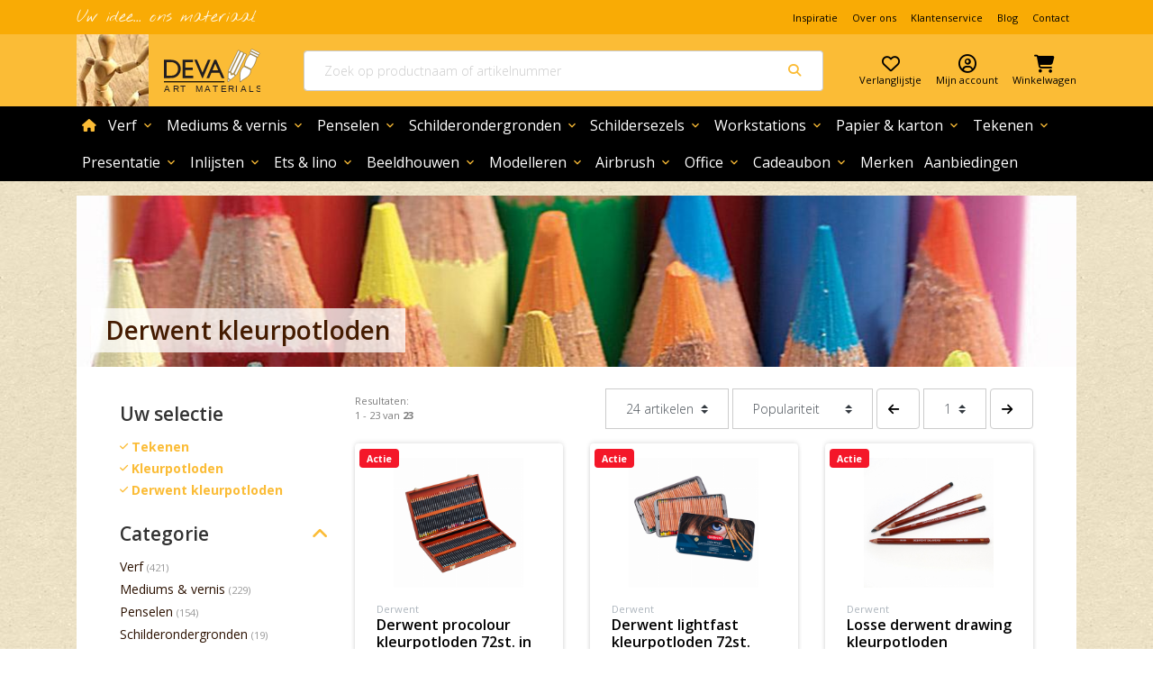

--- FILE ---
content_type: text/html
request_url: https://www.deva.nl/derwent-kleurpotloden
body_size: 38749
content:

<!DOCTYPE HTML>
<!--[if lt IE 7]><html class="no-js lt-ie9 lt-ie8 lt-ie7" lang="nl"> <![endif]-->
<!--[if IE 7]><html class="no-js lt-ie9 lt-ie8" lang="nl"> <![endif]-->
<!--[if IE 8]><html class="no-js lt-ie9" lang="nl"> <![endif]-->
<!--[if gt IE 8]><!--> <html class="no-js" lang="nl"> <!--<![endif]-->
<head><!-- Rendered by CVL15 on 10-11-2025 19:41:03 using ASP.list_product_aspx -->


<script> 
	window.dataLayer = window.dataLayer || [];
</script>


	<!-- Google Tag Manager --><script>(function(w,d,s,l,i){w[l]=w[l]||[];w[l].push({'gtm.start':
	new Date().getTime(),event:'gtm.js'});var f=d.getElementsByTagName(s)[0],
	j=d.createElement(s),dl=l!='dataLayer'?'&l='+l:'';j.async=true;j.src=
	'https://www.googletagmanager.com/gtm.js?id='+i+dl;f.parentNode.insertBefore(j,f);
	})(window,document,'script','dataLayer','GTM-KDDPGZD');</script>
	<!-- End Google Tag Manager --><meta content="NL" http-equiv="language"/><meta content="text/html; charset=utf-8" http-equiv="Content-Type"/><meta charset="utf-8"/><meta content="IE=edge,chrome=1" http-equiv="X-UA-Compatible"/><meta content="width=device-width, initial-scale=1, maximum-scale=1" name="viewport"/>

	


	<!-- * contentplaceholder 'metaTagPlaceholderPlaceholder' * -->

	
	

	
		
				<meta name="description" content="
"/>
		

		
	
	

	
	
	
	
		<meta name='author' content='Deva' />
	
	

	
	<!-- * End contentplaceholder 'metaTagPlaceholderPlaceholder' * -->



	<!-- * contentplaceholder 'ogPlaceholder' * -->

	
	<meta property='og:image' content='https://www.deva.nl/images/ot/derwent116.750x400.jpg?e=Lanczos3&q=75&crop=no&rotation=0&origin=cc' />

	
		
	

	
	

	
	<meta property='og:title' content='Derwent kleurpotloden' />
	

	
	

	
		
		
		
				<meta property="og:description" content="
"/>
		
	
	
	
	
	
		<meta property='og:url' content='https://www.deva.nl/derwent-kleurpotloden' />
	

	
	

	
		<meta property="og:site_name" content="Deva"/>
	
	
	
	<!-- * End contentplaceholder 'ogPlaceholder' * -->



	<!-- * contentplaceholder 'OpenPage' * -->
	<!-- * End contentplaceholder 'OpenPage' * --><script src="https://cdnjs.cloudflare.com/ajax/libs/jquery/3.4.1/jquery.min.js"></script>

	
	<link href="https://fonts.googleapis.com/css?family=Nothing+You+Could+Do" rel="stylesheet" /><link href="https://fonts.googleapis.com/css?family=Open+Sans:300,400,600,700,800" rel="stylesheet" /><link href="https://fonts.googleapis.com/icon?family=Material+Icons" rel="stylesheet" /><link href="https://fonts.googleapis.com/icon?family=Material+Icons+Outlined" rel="stylesheet" />



	<!-- * contentplaceholder 'extraCSSplaceholder' * -->
	<!-- * End contentplaceholder 'extraCSSplaceholder' * --><link href="/dist/css/deva.main.css?v=4.4" rel="stylesheet" /><link href="/css/min/all.min.css?v=2.1" rel="stylesheet" /><link href="/font-awesome-6.7.1/css/all.min.css" rel="stylesheet" />
	
	


	<!-- * contentplaceholder 'seoCanonicalPlaceholder' * -->
	
	
	

	<!-- * End contentplaceholder 'seoCanonicalPlaceholder' * -->



	<!-- * contentplaceholder 'seoPaginationPlaceholder' * -->
	
	
	
	
	

	<!-- * End contentplaceholder 'seoPaginationPlaceholder' * -->



	<!-- * contentplaceholder 'HeadPage' * -->
	
	
	
	
		

		
		
	

	<!-- * End contentplaceholder 'HeadPage' * --><script type="text/javascript">var switchTo5x=true;</script>

	<script type="text/javascript" src="//ws.sharethis.com/button/buttons.js"></script>
	<script type="text/javascript">stLight.options({publisher: "834de10b-3dd4-4839-a82b-36f8d048adce", doNotHash: false, doNotCopy: false, hashAddressBar: false});</script>

	<!-- Facebook SDK for JavaScript--><script type="text/javascript">
		(function(d, s, id) {
		var js, fjs = d.getElementsByTagName(s)[0];
		if (d.getElementById(id)) return;
		js = d.createElement(s); js.id = id;
		js.src = "//connect.facebook.net/nl_NL/all.js#xfbml=1&status=0&version=v2.8";
		fjs.parentNode.insertBefore(js, fjs);
		}(document, 'script', 'facebook-jssdk'));
	</script>
	<!-- End Facebook SDK for JavaScript--><script>
	  (function(i,s,o,g,r,a,m){i['GoogleAnalyticsObject']=r;i[r]=i[r]||function(){
	  (i[r].q=i[r].q||[]).push(arguments)},i[r].l=1*new Date();a=s.createElement(o),
	  m=s.getElementsByTagName(o)[0];a.async=1;a.src=g;m.parentNode.insertBefore(a,m)
	  })(window,document,'script','//www.google-analytics.com/analytics.js','ga');
	
	  ga('create', 'UA-54758113-1', 'auto');
	  ga('send', 'pageview');
	</script>
	
	<script type="text/javascript" src="//www.googleadservices.com/pagead/conversion.js"></script>

	<script src="https://www.google.com/recaptcha/api.js?render=6Les1eoUAAAAAMKyjhD7i6kfI2nEJN-jNwapjXRG&onload=recaptchaCallback" async defer></script>
	<script>
		window.recaptchaCallback = function() {
			if (window.grecaptcha) {
			var loc = location.pathname;
			var gloc = loc.replace(/\/|-/g, "_").substr(1);
			window.grecaptcha.execute('6Les1eoUAAAAAMKyjhD7i6kfI2nEJN-jNwapjXRG', {action: gloc}).then(function(token) {
				var url = '/api/g/recaptcha';
				var xhr = new XMLHttpRequest();
				xhr.open('GET', url + '?token=' + token, true);
				xhr.onreadystatechange = function(data) {
				if (this.readyState === XMLHttpRequest.DONE && this.status === 200) {
					/*var responseJson = JSON.parse(xhr.response);
					window.dataLayer.push({
					event: 'recaptcha',
					recaptchaAnswer: responseJson.status,
					recaptchaScore: responseJson.recaptcha.score
					});*/
				}
				}
				xhr.send();
			});
			}
		};
	</script>
<link rel="canonical" href="https://www.deva.nl/derwent-kleurpotloden" />
<title>
	Derwent kleurpotloden - Deva
</title></head>
<body>

	<!-- Google Tag Manager (noscript) -->
	<noscript><iframe src="https://www.googletagmanager.com/ns.html?id=GTM-KDDPGZD"
	height="0" width="0" style="display:none;visibility:hidden"></iframe></noscript>
	<!-- End Google Tag Manager (noscript) -->




<!--[if lt IE 7]>
  <p class="chromeframe">You are using an <strong>outdated</strong> browser. Please <a href='http://browsehappy.com/'>upgrade your browser</a>.</p>
<![endif]-->


<!-- * contentplaceholder 'headerPlaceholder' * -->


<!-- ======================================================================
HEADER
======================================================================= -->

<header class="header js-header fixed-top">
	
	<nav class="navbar navbar-expand-lg navbar-light ot-TopNav">
		<div class="container">
			<!-- Slogan -->
			<div class="topmenu-usp">
					Uw idee... ons materiaal
			</div>
			<!-- End Slogan -->
			
					<ul class="navbar-nav ml-auto d-none d-lg-flex">
				
					<li class="nav-item">
						<a class="nav-link" href="/inspiratie">Inspiratie</a>
					</li>
				
					<li class="nav-item">
						<a class="nav-link" href="/over-ons">Over ons</a>
					</li>
				
					<li class="nav-item">
						<a class="nav-link" href="/klantenservice">Klantenservice</a>
					</li>
				
					<li class="nav-item">
						<a class="nav-link" href="blog">Blog</a>
					</li>
				
					<li class="nav-item">
						<a class="nav-link" href="/contact">Contact</a>
					</li>
				
					</ul>
				
		
		</div>
	</nav>
	
  
	
	<nav class="navbar navbar-expand-lg px-3 ot-MainHeader">
		<div class="container">
			<div class="ot-MainHeader__button d-lg-none">
				
				<button class="btn mr-2 d-lg-none js-offCanvasMenu" type="button" data-toggle="offcanvas" data-target="#globalNav" aria-controls="globalNav" aria-expanded="false" aria-label="Mobile menu toggle">
				<i class="material-icons-outlined ot-Icon">menu</i><span class="btn__label">Menu</span>
				</button>
				
			</div>
			<div class="ot-MainHeader__logo mr-lg-0 ml-lg-0 pr-lg-0 mr-auto ml-auto pr-5">
				<a class="navbar-brand ot-MainHeader__logo-wrap" href="/">
				<img class="ot-MainHeader__logo-addition" src="//d34ffdv18qm0uu.cloudfront.net/images/littleguydeva.png">
				<img class="ot-MainHeader__logo-image" title="Deva Art Materials" alt="Deva Art Materials" src="/images/logo.svg" />
				</a>
			</div>
			
			<div class="ot-MainHeader__search">
				<form class="form-inline position-relative">
					<div class="input-group flex-fill">
						
						<!-- * // Leader - "placeholder-text-search-bar" for "placeholdertext"  * -->
						<input class="form-control border-right-0 rounded-left search-query" id="ctl00_headerPlaceholder_headerSearchPlaceholder_ctl00" type="search" name="ctl00$headerPlaceholder$headerSearchPlaceholder$ctl00" placeholder="Zoek op productnaam of artikelnummer" />
						<div class="input-group-append">
							<span class="input-group-text ot-bg-white border-left-0" id="searchfield-addon">
								<i class="fas fa-search fa-fw ot-text-primary"></i>
							</span>
						</div>
						
					</div>
					
					
					<div id="searchresults" class="search-popup ot-search-results collapse hideFade w-100 position-absolute">
					</div>

					<script id="instant-search-template" type="text/x-handlebars-template">
						<div class="ot-InstantSearch">
							{{#if results}}
								<div class="ot-InstantSearch__body">
									{{#each results}}
										<a href="{{url}}" class="d-block mx-2">
											<div class="media py-2 border-bottom">
												{{#if imageurl}}
												<img class="img-fluid mr-3 media__image media__image--small" title="{{BrandTitle}} {{Title}}" alt="{{BrandTitle}} {{Title}}" src="{{imagecdnpath}}/images/ot/{{imageurl}}.65x65.90{{imageextension}}"/>
												{{else}}
												<img class="img-fluid mr-3 media__image media__image--small" title="{{BrandTitle}} {{Title}}" alt="{{BrandTitle}} {{Title}}" src="{{imagecdnpath}}/images/default-product.jpg">
												{{/if}}
												<div class="media-body">
												<h5 class="mt-0">{{title}}</h5>
												{{#if SalePrice }}
												<div class="ot-Price">
													{{#if FromPrice }}
													<span class="ot-Price__from">{{FromPriceFormatted}}</span>
													{{/if}}
													<span class="ot-Price__for">{{SalePriceWhole}},{{SalePriceCents}}</span>
												</div>
												{{/if}}
												</div>
											</div>
										</a>
									{{/each}}
								</div>
								<footer class="ot-InstantSearch__footer ot-search-results__footer">
									<a href="/producten?q={{q}}" class="btn ot-btn--primary btn-block">
										Meer resultaten
										<i class="fas fa-search ml-2"></i>
									</a>
								</footer>
							{{else}}
								<div class="ot-InstantSearch__body">
									<p class="text-muted text-center">Er zijn geen producten gevonden die passen bij uw zoekopdracht</p>
								</div>
							{{/if}}
						</div>
					</script>
				</form>
			</div>
			
			
			<div class="ot-MainHeader__account">
				<ul class="navbar-nav ot-UserMenu">
				<!-- * FAVORITES * -->
				<li class="nav-item">
					<!-- * // If user unknown * -->
					<a class="nav-link require-login" href="/verlanglijstje">
						<div class="ot-IconTile ot-IconTile--clean">
							<i class="far fa-heart ot-IconTile__icon"></i>
							<span class="ot-IconTile__label d-none-mobile">Verlanglijstje</span>
						</div>
					</a>

					<!-- * // If logged in * -->
					
				</li>
				<!-- * END FAVORITES * -->

				<!-- * MY ACCOUNT * -->
				<!-- * // If user unknown * -->
				<li class="nav-item">
					<a class="nav-link require-login" href="#" rel="nofollow">
						<div class="ot-IconTile ot-IconTile--clean">
							<i class="far fa-user-circle ot-IconTile__icon"></i>
							<span class="ot-IconTile__label d-none-mobile">Mijn account</span>
						</div> 
					</a>
				</li>

				<!-- * // If logged in * -->
				<!-- MY ACCOUNT - MD & DOWN ONLY ! -->
				
				<!-- END MY ACCOUNT - MD & DOWN ONLY ! -->

				<!-- * // If logged in * -->
				<!-- MY ACCOUNT DROPDOWN - LG & UP ONLY ! -->
				
				<!-- * END MY ACCOUNT - LG & UP ONLY ! * -->

				<li class="nav-item">
					<a class="nav-link pr-0" href="/winkelwagen">
						<div class="ot-IconTile ot-IconTile--clean">
							<script class="checkout-cart-template" type="text/x-handlebars-template">
							{{#if ProductCount}}
								<span class="badge badge-pill badge-cta badge-items-amount ot-IconTile__badge">{{ProductCount}}</span>
							{{/if}}
							</script>
							<i class="fas fa-shopping-cart ot-IconTile__icon"></i>
							<span class="ot-IconTile__label d-none-mobile">Winkelwagen</span>
						</div>
					</a>
					
				</li>
				</ul>
			</div>
			
		</div>
	</nav>
	
	
	
	<nav class="navbar navbar-expand-lg ot-GlobalNav ot-GlobalNav--mega">
		<div class="container">
		<div class="offcanvas-collapse navbar-collapse" id="globalNav">
			<div class="ot-Panel h-100">
				<header class="bg-primary w-100 py-2 px-3 d-flex d-lg-none align-items-center justify-content-end ot-Panel__header ot-Panel__header--sticky">
					<button type="button" data-dismiss="offcanvas" data-target="#globalNav" class="btn px-0 py-1 d-flex align-items-center">Sluiten<i class="material-icons-outlined ot-Icon--right">clear</i></button>
				</header>
				<button type="button" class="btn px-0 py-1 d-none align-items-center js-back-button">
					<i class="material-icons-outlined ot-Icon--left">chevron_left</i>Terug
				</button>
				<ul class="navbar-nav js-level-1">
				
				
						<li class="nav-item ot-NavItem ot-NavItem--home">
							<a class="nav-link" href="/">
								<i class="fas fa-home align-self-center fa-sm ot-text-primary"></i><span class="sr-only">home</span>
							</a>
						</li>
					
				
				
				
						
						<li class="nav-item ot-NavItem dropdown dropdown--mega js-hover-dropdown">
						<a class="nav-link dropdown-toggle" data-toggle="dropdown" href="/verf">
							Verf<i class="material-icons-outlined ot-Icon ot-Icon--right ot-Icon--primary">expand_more</i>
						</a>
						<div class="dropdown-menu ot-Dropdown" aria-labelledby="navbarDropdownMenuLink">
							
								<div class="row w-100 no-gutters">
									<div class="col-12">
										<div class="ot-Dropdown__header">
											<span class="h3 mb-0">Verf</span>
											<a class="ot-IconLink ml-lg-3" href="/verf">
												Ga naar alle Verf<i class="material-icons-outlined ot-Icon ot-Icon--right ot-Icon--primary">arrow_forward_ios</i>
											</a>
										</div>
									</div>
									<div class="ot-Dropdown__inner">
										<div class="row no-gutters">
											<div class="col-lg-3">
												
														<ul class="ot-Dropdown__left-container ot-MenuList js-level-2 js-sublevel js-innermenu-dropdown">
													
														<li class="ot-MenuList__item" data-submenu-id="menu-acrylverf">
															<a class="ot-MenuList__link" data-submenu-id="menu-acrylverf" href="/acrylverf">
															Acrylverf
															</a>
														</li>
													
														<li class="ot-MenuList__item" data-submenu-id="menu-markersverfstiften">
															<a class="ot-MenuList__link" data-submenu-id="menu-markersverfstiften" href="/markersverfstiften">
															Markers/verfstiften
															</a>
														</li>
													
														<li class="ot-MenuList__item" data-submenu-id="menu-spuitbussen">
															<a class="ot-MenuList__link" data-submenu-id="menu-spuitbussen" href="/spuitbussen">
															Spuitbussen
															</a>
														</li>
													
														<li class="ot-MenuList__item" data-submenu-id="menu-olieverf">
															<a class="ot-MenuList__link" data-submenu-id="menu-olieverf" href="/olieverf">
															Olieverf
															</a>
														</li>
													
														<li class="ot-MenuList__item" data-submenu-id="menu-watervermengbare-olieverf">
															<a class="ot-MenuList__link" data-submenu-id="menu-watervermengbare-olieverf" href="/watervermengbare-olieverf">
															Watervermengbare olieverf
															</a>
														</li>
													
														<li class="ot-MenuList__item" data-submenu-id="menu-aquarelverf">
															<a class="ot-MenuList__link" data-submenu-id="menu-aquarelverf" href="/aquarelverf">
															Aquarelverf
															</a>
														</li>
													
														<li class="ot-MenuList__item" data-submenu-id="menu-gemengde-verfsets">
															<a class="ot-MenuList__link" data-submenu-id="menu-gemengde-verfsets" href="/gemengde-verfsets">
															Gemengde verfsets
															</a>
														</li>
													
														<li class="ot-MenuList__item" data-submenu-id="menu-gouache-plakkaatverf">
															<a class="ot-MenuList__link" data-submenu-id="menu-gouache-plakkaatverf" href="/gouache-plakkaatverf">
															Gouache/ plakkaatverf
															</a>
														</li>
													
														<li class="ot-MenuList__item" data-submenu-id="menu-alkydverf">
															<a class="ot-MenuList__link" data-submenu-id="menu-alkydverf" href="/alkydverf">
															Alkydverf
															</a>
														</li>
													
														<li class="ot-MenuList__item" data-submenu-id="menu-hobbyverf">
															<a class="ot-MenuList__link" data-submenu-id="menu-hobbyverf" href="/hobbyverf">
															Hobbyverf
															</a>
														</li>
													
														<li class="ot-MenuList__item" data-submenu-id="menu-gesso-binder">
															<a class="ot-MenuList__link" data-submenu-id="menu-gesso-binder" href="/gesso-binder">
															Gesso/ binder
															</a>
														</li>
													
														<li class="ot-MenuList__item" data-submenu-id="menu-pigmenten">
															<a class="ot-MenuList__link" data-submenu-id="menu-pigmenten" href="/pigmenten">
															Pigmenten
															</a>
														</li>
													
														<li class="ot-MenuList__item" data-submenu-id="menu-decoratie-restauratie">
															<a class="ot-MenuList__link" data-submenu-id="menu-decoratie-restauratie" href="/decoratie-restauratie">
															Decoratie/ restauratie
															</a>
														</li>
													
														<li class="ot-MenuList__item" data-submenu-id="menu-hulpmiddelen">
															<a class="ot-MenuList__link" data-submenu-id="menu-hulpmiddelen" href="/hulpmiddelen">
															Hulpmiddelen
															</a>
														</li>
													
														<li class="ot-MenuList__item" data-submenu-id="menu-schminck">
															<a class="ot-MenuList__link" data-submenu-id="menu-schminck" href="/schminck">
															schminck
															</a>
														</li>
													
														<li class="ot-MenuList__item" data-submenu-id="menu-schilderen-op-nummer">
															<a class="ot-MenuList__link" data-submenu-id="menu-schilderen-op-nummer" href="/schilderen-op-nummer">
															Schilderen op nummer
															</a>
														</li>
													
														</ul>
													
											</div>
											<div class="col-lg-9">
												<div class="ot-Dropdown__right-container js-level-3">
													
															<div class="menu-acrylverf preview w-100 h-100 collapse" data-submenu="menu-acrylverf">
	
																<div class="ot-Dropdown__header ot-Dropdown__header--sub">
																	<span class="d-block h4 mb-0 mx-2 mx-lg-0">Acrylverf</span>
																	
																	<a class="ot-IconLink ml-2 ml-lg-3" href="/acrylverf">
																		Ga naar alle Acrylverf
																		<i class="fas fa-angle-right ml-2"></i>
																	</a>
																</div>
																<div class="row">
																
																		<div class="col-12 col-lg-4">
																			<div class="ot-MenuList mt-2 mt-lg-0">
																	
																		
																		<a class="ot-MenuList__link px-2" href="/acrylverf-tubes">
																			Acrylverf tubes
																			<i class="ot-hover-icon fas fa-angle-right fa-fw ot-text-light"></i>
																			<i class="ot-hover-icon ot-hover-icon--hover fas fa-angle-right fa-fw ot-text-primary"></i>
																		</a>														
																	
																		
																		<a class="ot-MenuList__link px-2" href="/acrylverf-potten-en-flacons">
																			Acrylverf potten en flacons                                           
																			<i class="ot-hover-icon fas fa-angle-right fa-fw ot-text-light"></i>
																			<i class="ot-hover-icon ot-hover-icon--hover fas fa-angle-right fa-fw ot-text-primary"></i>
																		</a>														
																	
																		
																		<a class="ot-MenuList__link px-2" href="/sets-acrylverf">
																			Sets acrylverf
																			<i class="ot-hover-icon fas fa-angle-right fa-fw ot-text-light"></i>
																			<i class="ot-hover-icon ot-hover-icon--hover fas fa-angle-right fa-fw ot-text-primary"></i>
																		</a>														
																	
																		
																		<a class="ot-MenuList__link px-2" href="/kisten-acrylverf">
																			Kisten acrylverf
																			<i class="ot-hover-icon fas fa-angle-right fa-fw ot-text-light"></i>
																			<i class="ot-hover-icon ot-hover-icon--hover fas fa-angle-right fa-fw ot-text-primary"></i>
																		</a>														
																	
																			</div>
																		</div>
																	
																</div>
																
															
</div>
															
														
															<div class="menu-markersverfstiften preview w-100 h-100 collapse" data-submenu="menu-markersverfstiften">
	
																<div class="ot-Dropdown__header ot-Dropdown__header--sub">
																	<span class="d-block h4 mb-0 mx-2 mx-lg-0">Markers/verfstiften</span>
																	
																	<a class="ot-IconLink ml-2 ml-lg-3" href="/markersverfstiften">
																		Ga naar alle Markers/verfstiften
																		<i class="fas fa-angle-right ml-2"></i>
																	</a>
																</div>
																<div class="row">
																
																		<div class="col-12 col-lg-4">
																			<div class="ot-MenuList mt-2 mt-lg-0">
																	
																		
																		<a class="ot-MenuList__link px-2" href="/amsterdam-markersverfstiften">
																			Amsterdam markers/verfstiften
																			<i class="ot-hover-icon fas fa-angle-right fa-fw ot-text-light"></i>
																			<i class="ot-hover-icon ot-hover-icon--hover fas fa-angle-right fa-fw ot-text-primary"></i>
																		</a>														
																	
																		
																		<a class="ot-MenuList__link px-2" href="/molotow-markersverfstiften">
																			Molotow markers/verfstiften
																			<i class="ot-hover-icon fas fa-angle-right fa-fw ot-text-light"></i>
																			<i class="ot-hover-icon ot-hover-icon--hover fas fa-angle-right fa-fw ot-text-primary"></i>
																		</a>														
																	
																		
																		<a class="ot-MenuList__link px-2" href="/posca-markersverfstiften">
																			Posca markers/verfstiften
																			<i class="ot-hover-icon fas fa-angle-right fa-fw ot-text-light"></i>
																			<i class="ot-hover-icon ot-hover-icon--hover fas fa-angle-right fa-fw ot-text-primary"></i>
																		</a>														
																	
																			</div>
																		</div>
																	
																</div>
																
															
</div>
															
														
															<div class="menu-spuitbussen preview w-100 h-100 collapse" data-submenu="menu-spuitbussen">
	
																<div class="ot-Dropdown__header ot-Dropdown__header--sub">
																	<span class="d-block h4 mb-0 mx-2 mx-lg-0">Spuitbussen</span>
																	
																	<a class="ot-IconLink ml-2 ml-lg-3" href="/spuitbussen">
																		Ga naar alle Spuitbussen
																		<i class="fas fa-angle-right ml-2"></i>
																	</a>
																</div>
																<div class="row">
																
																		<div class="col-12 col-lg-4">
																			<div class="ot-MenuList mt-2 mt-lg-0">
																	
																		
																		<a class="ot-MenuList__link px-2" href="/liquitex-spuitbussen">
																			Liquitex spuitbussen
																			<i class="ot-hover-icon fas fa-angle-right fa-fw ot-text-light"></i>
																			<i class="ot-hover-icon ot-hover-icon--hover fas fa-angle-right fa-fw ot-text-primary"></i>
																		</a>														
																	
																			</div>
																		</div>
																	
																</div>
																
															
</div>
															
														
															<div class="menu-olieverf preview w-100 h-100 collapse" data-submenu="menu-olieverf">
	
																<div class="ot-Dropdown__header ot-Dropdown__header--sub">
																	<span class="d-block h4 mb-0 mx-2 mx-lg-0">Olieverf</span>
																	
																	<a class="ot-IconLink ml-2 ml-lg-3" href="/olieverf">
																		Ga naar alle Olieverf
																		<i class="fas fa-angle-right ml-2"></i>
																	</a>
																</div>
																<div class="row">
																
																		<div class="col-12 col-lg-4">
																			<div class="ot-MenuList mt-2 mt-lg-0">
																	
																		
																		<a class="ot-MenuList__link px-2" href="/olieverf-tubes">
																			Olieverf tubes                                              
																			<i class="ot-hover-icon fas fa-angle-right fa-fw ot-text-light"></i>
																			<i class="ot-hover-icon ot-hover-icon--hover fas fa-angle-right fa-fw ot-text-primary"></i>
																		</a>														
																	
																		
																		<a class="ot-MenuList__link px-2" href="/sets-olieverf">
																			Sets olieverf
																			<i class="ot-hover-icon fas fa-angle-right fa-fw ot-text-light"></i>
																			<i class="ot-hover-icon ot-hover-icon--hover fas fa-angle-right fa-fw ot-text-primary"></i>
																		</a>														
																	
																		
																		<a class="ot-MenuList__link px-2" href="/kisten-olieverf">
																			Kisten olieverf
																			<i class="ot-hover-icon fas fa-angle-right fa-fw ot-text-light"></i>
																			<i class="ot-hover-icon ot-hover-icon--hover fas fa-angle-right fa-fw ot-text-primary"></i>
																		</a>														
																	
																			</div>
																		</div>
																	
																</div>
																
															
</div>
															
														
															<div class="menu-watervermengbare-olieverf preview w-100 h-100 collapse" data-submenu="menu-watervermengbare-olieverf">
	
																<div class="ot-Dropdown__header ot-Dropdown__header--sub">
																	<span class="d-block h4 mb-0 mx-2 mx-lg-0">Watervermengbare olieverf</span>
																	
																	<a class="ot-IconLink ml-2 ml-lg-3" href="/watervermengbare-olieverf">
																		Ga naar alle Watervermengbare olieverf
																		<i class="fas fa-angle-right ml-2"></i>
																	</a>
																</div>
																<div class="row">
																
																		<div class="col-12 col-lg-4">
																			<div class="ot-MenuList mt-2 mt-lg-0">
																	
																		
																		<a class="ot-MenuList__link px-2" href="/tubes-watervermengbare-olieverf">
																			Tubes watervermengbare olieverf
																			<i class="ot-hover-icon fas fa-angle-right fa-fw ot-text-light"></i>
																			<i class="ot-hover-icon ot-hover-icon--hover fas fa-angle-right fa-fw ot-text-primary"></i>
																		</a>														
																	
																		
																		<a class="ot-MenuList__link px-2" href="/sets-watervermengbare-olieverf">
																			Sets watervermengbare olieverf
																			<i class="ot-hover-icon fas fa-angle-right fa-fw ot-text-light"></i>
																			<i class="ot-hover-icon ot-hover-icon--hover fas fa-angle-right fa-fw ot-text-primary"></i>
																		</a>														
																	
																			</div>
																		</div>
																	
																</div>
																
															
</div>
															
														
															<div class="menu-aquarelverf preview w-100 h-100 collapse" data-submenu="menu-aquarelverf">
	
																<div class="ot-Dropdown__header ot-Dropdown__header--sub">
																	<span class="d-block h4 mb-0 mx-2 mx-lg-0">Aquarelverf</span>
																	
																	<a class="ot-IconLink ml-2 ml-lg-3" href="/aquarelverf">
																		Ga naar alle Aquarelverf
																		<i class="fas fa-angle-right ml-2"></i>
																	</a>
																</div>
																<div class="row">
																
																		<div class="col-12 col-lg-4">
																			<div class="ot-MenuList mt-2 mt-lg-0">
																	
																		
																		<a class="ot-MenuList__link px-2" href="/napjes-aquarelverf">
																			Napjes aquarelverf
																			<i class="ot-hover-icon fas fa-angle-right fa-fw ot-text-light"></i>
																			<i class="ot-hover-icon ot-hover-icon--hover fas fa-angle-right fa-fw ot-text-primary"></i>
																		</a>														
																	
																		
																		<a class="ot-MenuList__link px-2" href="/tubes-aquarelverf">
																			Tubes aquarelverf
																			<i class="ot-hover-icon fas fa-angle-right fa-fw ot-text-light"></i>
																			<i class="ot-hover-icon ot-hover-icon--hover fas fa-angle-right fa-fw ot-text-primary"></i>
																		</a>														
																	
																		
																		<a class="ot-MenuList__link px-2" href="/marker-aquarelverf">
																			Marker aquarelverf
																			<i class="ot-hover-icon fas fa-angle-right fa-fw ot-text-light"></i>
																			<i class="ot-hover-icon ot-hover-icon--hover fas fa-angle-right fa-fw ot-text-primary"></i>
																		</a>														
																	
																		
																		<a class="ot-MenuList__link px-2" href="/sets-aquarelverf">
																			Sets aquarelverf
																			<i class="ot-hover-icon fas fa-angle-right fa-fw ot-text-light"></i>
																			<i class="ot-hover-icon ot-hover-icon--hover fas fa-angle-right fa-fw ot-text-primary"></i>
																		</a>														
																	
																		
																		<a class="ot-MenuList__link px-2" href="/kisten-aquarelverf">
																			Kisten aquarelverf
																			<i class="ot-hover-icon fas fa-angle-right fa-fw ot-text-light"></i>
																			<i class="ot-hover-icon ot-hover-icon--hover fas fa-angle-right fa-fw ot-text-primary"></i>
																		</a>														
																	
																		
																		<a class="ot-MenuList__link px-2" href="/finetec-aquarelverf">
																			Finetec aquarelverf
																			<i class="ot-hover-icon fas fa-angle-right fa-fw ot-text-light"></i>
																			<i class="ot-hover-icon ot-hover-icon--hover fas fa-angle-right fa-fw ot-text-primary"></i>
																		</a>														
																	
																			</div>
																		</div>
																	
																</div>
																
															
</div>
															
														
															<div class="menu-gemengde-verfsets preview w-100 h-100 collapse" data-submenu="menu-gemengde-verfsets">
	
																<div class="ot-Dropdown__header ot-Dropdown__header--sub">
																	<span class="d-block h4 mb-0 mx-2 mx-lg-0">Gemengde verfsets</span>
																	
																	<a class="ot-IconLink ml-2 ml-lg-3" href="/gemengde-verfsets">
																		Ga naar alle Gemengde verfsets
																		<i class="fas fa-angle-right ml-2"></i>
																	</a>
																</div>
																<div class="row">
																
																		<div class="col-12 col-lg-4">
																			<div class="ot-MenuList mt-2 mt-lg-0">
																	
																		
																		<a class="ot-MenuList__link px-2" href="/gemengde-verfset-reeves">
																			gemengde verfset Reeves
																			<i class="ot-hover-icon fas fa-angle-right fa-fw ot-text-light"></i>
																			<i class="ot-hover-icon ot-hover-icon--hover fas fa-angle-right fa-fw ot-text-primary"></i>
																		</a>														
																	
																			</div>
																		</div>
																	
																</div>
																
															
</div>
															
														
															<div class="menu-gouache-plakkaatverf preview w-100 h-100 collapse" data-submenu="menu-gouache-plakkaatverf">
	
																<div class="ot-Dropdown__header ot-Dropdown__header--sub">
																	<span class="d-block h4 mb-0 mx-2 mx-lg-0">Gouache/ plakkaatverf</span>
																	
																	<a class="ot-IconLink ml-2 ml-lg-3" href="/gouache-plakkaatverf">
																		Ga naar alle Gouache/ plakkaatverf
																		<i class="fas fa-angle-right ml-2"></i>
																	</a>
																</div>
																<div class="row">
																
																		<div class="col-12 col-lg-4">
																			<div class="ot-MenuList mt-2 mt-lg-0">
																	
																		
																		<a class="ot-MenuList__link px-2" href="/tubes-plakkaatverf-gouache">
																			Tubes plakkaatverf/ gouache
																			<i class="ot-hover-icon fas fa-angle-right fa-fw ot-text-light"></i>
																			<i class="ot-hover-icon ot-hover-icon--hover fas fa-angle-right fa-fw ot-text-primary"></i>
																		</a>														
																	
																		
																		<a class="ot-MenuList__link px-2" href="/flacon-plakkaatverf">
																			Flacons plakkaatverf/ gouache
																			<i class="ot-hover-icon fas fa-angle-right fa-fw ot-text-light"></i>
																			<i class="ot-hover-icon ot-hover-icon--hover fas fa-angle-right fa-fw ot-text-primary"></i>
																		</a>														
																	
																		
																		<a class="ot-MenuList__link px-2" href="/sets-plakkaatverf-gouache">
																			Sets plakkaatverf/ gouache
																			<i class="ot-hover-icon fas fa-angle-right fa-fw ot-text-light"></i>
																			<i class="ot-hover-icon ot-hover-icon--hover fas fa-angle-right fa-fw ot-text-primary"></i>
																		</a>														
																	
																			</div>
																		</div>
																	
																</div>
																
															
</div>
															
														
															<div class="menu-alkydverf preview w-100 h-100 collapse" data-submenu="menu-alkydverf">
	
																<div class="ot-Dropdown__header ot-Dropdown__header--sub">
																	<span class="d-block h4 mb-0 mx-2 mx-lg-0">Alkydverf</span>
																	
																	<a class="ot-IconLink ml-2 ml-lg-3" href="/alkydverf">
																		Ga naar alle Alkydverf
																		<i class="fas fa-angle-right ml-2"></i>
																	</a>
																</div>
																<div class="row">
																
																		<div class="col-12 col-lg-4">
																			<div class="ot-MenuList mt-2 mt-lg-0">
																	
																		
																		<a class="ot-MenuList__link px-2" href="/tube-alkydverf">
																			Tube alkydverf
																			<i class="ot-hover-icon fas fa-angle-right fa-fw ot-text-light"></i>
																			<i class="ot-hover-icon ot-hover-icon--hover fas fa-angle-right fa-fw ot-text-primary"></i>
																		</a>														
																	
																		
																		<a class="ot-MenuList__link px-2" href="/sets-alkydverf">
																			Sets alkydverf
																			<i class="ot-hover-icon fas fa-angle-right fa-fw ot-text-light"></i>
																			<i class="ot-hover-icon ot-hover-icon--hover fas fa-angle-right fa-fw ot-text-primary"></i>
																		</a>														
																	
																			</div>
																		</div>
																	
																</div>
																
															
</div>
															
														
															<div class="menu-hobbyverf preview w-100 h-100 collapse" data-submenu="menu-hobbyverf">
	
																<div class="ot-Dropdown__header ot-Dropdown__header--sub">
																	<span class="d-block h4 mb-0 mx-2 mx-lg-0">Hobbyverf</span>
																	
																	<a class="ot-IconLink ml-2 ml-lg-3" href="/hobbyverf">
																		Ga naar alle Hobbyverf
																		<i class="fas fa-angle-right ml-2"></i>
																	</a>
																</div>
																<div class="row">
																
																		<div class="col-12 col-lg-4">
																			<div class="ot-MenuList mt-2 mt-lg-0">
																	
																		
																		<a class="ot-MenuList__link px-2" href="/universeel-hobbyverf">
																			Universeel
																			<i class="ot-hover-icon fas fa-angle-right fa-fw ot-text-light"></i>
																			<i class="ot-hover-icon ot-hover-icon--hover fas fa-angle-right fa-fw ot-text-primary"></i>
																		</a>														
																	
																		
																		<a class="ot-MenuList__link px-2" href="/reliefpaint">
																			reliefpaint
																			<i class="ot-hover-icon fas fa-angle-right fa-fw ot-text-light"></i>
																			<i class="ot-hover-icon ot-hover-icon--hover fas fa-angle-right fa-fw ot-text-primary"></i>
																		</a>														
																	
																		
																		<a class="ot-MenuList__link px-2" href="/glas-porcelein-hobbyverf">
																			Glas/ porcelein
																			<i class="ot-hover-icon fas fa-angle-right fa-fw ot-text-light"></i>
																			<i class="ot-hover-icon ot-hover-icon--hover fas fa-angle-right fa-fw ot-text-primary"></i>
																		</a>														
																	
																		
																		<a class="ot-MenuList__link px-2" href="/textiel-hobbyverf">
																			Textiel
																			<i class="ot-hover-icon fas fa-angle-right fa-fw ot-text-light"></i>
																			<i class="ot-hover-icon ot-hover-icon--hover fas fa-angle-right fa-fw ot-text-primary"></i>
																		</a>														
																	
																		
																		<a class="ot-MenuList__link px-2" href="/glitter-hobbyverf">
																			Glitter
																			<i class="ot-hover-icon fas fa-angle-right fa-fw ot-text-light"></i>
																			<i class="ot-hover-icon ot-hover-icon--hover fas fa-angle-right fa-fw ot-text-primary"></i>
																		</a>														
																	
																			</div>
																		</div>
																	
																</div>
																
															
</div>
															
														
															<div class="menu-gesso-binder preview w-100 h-100 collapse" data-submenu="menu-gesso-binder">
	
																<div class="ot-Dropdown__header ot-Dropdown__header--sub">
																	<span class="d-block h4 mb-0 mx-2 mx-lg-0">Gesso/ binder</span>
																	
																	<a class="ot-IconLink ml-2 ml-lg-3" href="/gesso-binder">
																		Ga naar alle Gesso/ binder
																		<i class="fas fa-angle-right ml-2"></i>
																	</a>
																</div>
																<div class="row">
																
																		<div class="col-12 col-lg-4">
																			<div class="ot-MenuList mt-2 mt-lg-0">
																	
																		
																		<a class="ot-MenuList__link px-2" href="/gesso">
																			Gesso
																			<i class="ot-hover-icon fas fa-angle-right fa-fw ot-text-light"></i>
																			<i class="ot-hover-icon ot-hover-icon--hover fas fa-angle-right fa-fw ot-text-primary"></i>
																		</a>														
																	
																		
																		<a class="ot-MenuList__link px-2" href="/binder">
																			Binder
																			<i class="ot-hover-icon fas fa-angle-right fa-fw ot-text-light"></i>
																			<i class="ot-hover-icon ot-hover-icon--hover fas fa-angle-right fa-fw ot-text-primary"></i>
																		</a>														
																	
																			</div>
																		</div>
																	
																</div>
																
															
</div>
															
														
															<div class="menu-pigmenten preview w-100 h-100 collapse" data-submenu="menu-pigmenten">
	
																<div class="ot-Dropdown__header ot-Dropdown__header--sub">
																	<span class="d-block h4 mb-0 mx-2 mx-lg-0">Pigmenten</span>
																	
																	<a class="ot-IconLink ml-2 ml-lg-3" href="/pigmenten">
																		Ga naar alle Pigmenten
																		<i class="fas fa-angle-right ml-2"></i>
																	</a>
																</div>
																<div class="row">
																
																		<div class="col-12 col-lg-4">
																			<div class="ot-MenuList mt-2 mt-lg-0">
																	
																		
																		<a class="ot-MenuList__link px-2" href="/bindmiddelen">
																			Bindmiddelen pigmenten
																			<i class="ot-hover-icon fas fa-angle-right fa-fw ot-text-light"></i>
																			<i class="ot-hover-icon ot-hover-icon--hover fas fa-angle-right fa-fw ot-text-primary"></i>
																		</a>														
																	
																		
																		<a class="ot-MenuList__link px-2" href="/beitsmiddelen-chemicali">
																			Beitsmiddelen/ chemicali
																			<i class="ot-hover-icon fas fa-angle-right fa-fw ot-text-light"></i>
																			<i class="ot-hover-icon ot-hover-icon--hover fas fa-angle-right fa-fw ot-text-primary"></i>
																		</a>														
																	
																		
																		<a class="ot-MenuList__link px-2" href="/decoratiepoeders">
																			Decoratiepoeders
																			<i class="ot-hover-icon fas fa-angle-right fa-fw ot-text-light"></i>
																			<i class="ot-hover-icon ot-hover-icon--hover fas fa-angle-right fa-fw ot-text-primary"></i>
																		</a>														
																	
																		
																		<a class="ot-MenuList__link px-2" href="/de-kat-pigmenten-wit">
																			De Kat pigmenten wit
																			<i class="ot-hover-icon fas fa-angle-right fa-fw ot-text-light"></i>
																			<i class="ot-hover-icon ot-hover-icon--hover fas fa-angle-right fa-fw ot-text-primary"></i>
																		</a>														
																	
																		
																		<a class="ot-MenuList__link px-2" href="/de-kat-pigmenten-zwart">
																			De Kat pigmenten zwart
																			<i class="ot-hover-icon fas fa-angle-right fa-fw ot-text-light"></i>
																			<i class="ot-hover-icon ot-hover-icon--hover fas fa-angle-right fa-fw ot-text-primary"></i>
																		</a>														
																	
																		
																		<a class="ot-MenuList__link px-2" href="/de-kat-pigmenten-bruin">
																			De Kat pigmenten bruin
																			<i class="ot-hover-icon fas fa-angle-right fa-fw ot-text-light"></i>
																			<i class="ot-hover-icon ot-hover-icon--hover fas fa-angle-right fa-fw ot-text-primary"></i>
																		</a>														
																	
																		
																		<a class="ot-MenuList__link px-2" href="/de-kat-pigmenten-geel">
																			De Kat pigmenten geel
																			<i class="ot-hover-icon fas fa-angle-right fa-fw ot-text-light"></i>
																			<i class="ot-hover-icon ot-hover-icon--hover fas fa-angle-right fa-fw ot-text-primary"></i>
																		</a>														
																	
																			</div>
																		</div>
																	
																		<div class="col-12 col-lg-4">
																			<div class="ot-MenuList mt-2 mt-lg-0">
																	
																		
																		<a class="ot-MenuList__link px-2" href="/de-kat-pigmenten-oranje">
																			De Kat pigmenten oranje
																			<i class="ot-hover-icon fas fa-angle-right fa-fw ot-text-light"></i>
																			<i class="ot-hover-icon ot-hover-icon--hover fas fa-angle-right fa-fw ot-text-primary"></i>
																		</a>														
																	
																		
																		<a class="ot-MenuList__link px-2" href="/de-kat-pigmenten-rood">
																			De Kat pigmenten rood
																			<i class="ot-hover-icon fas fa-angle-right fa-fw ot-text-light"></i>
																			<i class="ot-hover-icon ot-hover-icon--hover fas fa-angle-right fa-fw ot-text-primary"></i>
																		</a>														
																	
																		
																		<a class="ot-MenuList__link px-2" href="/de-kat-pigmenten-paars">
																			De Kat pigmenten paars/ roze
																			<i class="ot-hover-icon fas fa-angle-right fa-fw ot-text-light"></i>
																			<i class="ot-hover-icon ot-hover-icon--hover fas fa-angle-right fa-fw ot-text-primary"></i>
																		</a>														
																	
																		
																		<a class="ot-MenuList__link px-2" href="/de-kat-pigmenten-blauw">
																			De Kat pigmenten blauw
																			<i class="ot-hover-icon fas fa-angle-right fa-fw ot-text-light"></i>
																			<i class="ot-hover-icon ot-hover-icon--hover fas fa-angle-right fa-fw ot-text-primary"></i>
																		</a>														
																	
																		
																		<a class="ot-MenuList__link px-2" href="/de-kat-pigmenten-groen">
																			De Kat pigmenten groen
																			<i class="ot-hover-icon fas fa-angle-right fa-fw ot-text-light"></i>
																			<i class="ot-hover-icon ot-hover-icon--hover fas fa-angle-right fa-fw ot-text-primary"></i>
																		</a>														
																	
																		
																		<a class="ot-MenuList__link px-2" href="/gereedschappen">
																			Gereedschappen
																			<i class="ot-hover-icon fas fa-angle-right fa-fw ot-text-light"></i>
																			<i class="ot-hover-icon ot-hover-icon--hover fas fa-angle-right fa-fw ot-text-primary"></i>
																		</a>														
																	
																		
																		<a class="ot-MenuList__link px-2" href="/harsen-en-gommen">
																			Harsen & gommen
																			<i class="ot-hover-icon fas fa-angle-right fa-fw ot-text-light"></i>
																			<i class="ot-hover-icon ot-hover-icon--hover fas fa-angle-right fa-fw ot-text-primary"></i>
																		</a>														
																	
																			</div>
																		</div>
																	
																		<div class="col-12 col-lg-4">
																			<div class="ot-MenuList mt-2 mt-lg-0">
																	
																		
																		<a class="ot-MenuList__link px-2" href="/hulpgrondstoffen">
																			Hulpgrondstoffen
																			<i class="ot-hover-icon fas fa-angle-right fa-fw ot-text-light"></i>
																			<i class="ot-hover-icon ot-hover-icon--hover fas fa-angle-right fa-fw ot-text-primary"></i>
																		</a>														
																	
																		
																		<a class="ot-MenuList__link px-2" href="/lijmen-pigmenten">
																			Lijmen
																			<i class="ot-hover-icon fas fa-angle-right fa-fw ot-text-light"></i>
																			<i class="ot-hover-icon ot-hover-icon--hover fas fa-angle-right fa-fw ot-text-primary"></i>
																		</a>														
																	
																		
																		<a class="ot-MenuList__link px-2" href="/oplosmiddelen-pigmenten">
																			Oplosmiddelen
																			<i class="ot-hover-icon fas fa-angle-right fa-fw ot-text-light"></i>
																			<i class="ot-hover-icon ot-hover-icon--hover fas fa-angle-right fa-fw ot-text-primary"></i>
																		</a>														
																	
																		
																		<a class="ot-MenuList__link px-2" href="/olie-pigmenten">
																			Olie
																			<i class="ot-hover-icon fas fa-angle-right fa-fw ot-text-light"></i>
																			<i class="ot-hover-icon ot-hover-icon--hover fas fa-angle-right fa-fw ot-text-primary"></i>
																		</a>														
																	
																		
																		<a class="ot-MenuList__link px-2" href="/hulpmiddelen-pigmenten">
																			Hulpmiddelen
																			<i class="ot-hover-icon fas fa-angle-right fa-fw ot-text-light"></i>
																			<i class="ot-hover-icon ot-hover-icon--hover fas fa-angle-right fa-fw ot-text-primary"></i>
																		</a>														
																	
																		
																		<a class="ot-MenuList__link px-2" href="/schuur-en-polijstmiddelen">
																			Schuur & polijstmiddelen
																			<i class="ot-hover-icon fas fa-angle-right fa-fw ot-text-light"></i>
																			<i class="ot-hover-icon ot-hover-icon--hover fas fa-angle-right fa-fw ot-text-primary"></i>
																		</a>														
																	
																		
																		<a class="ot-MenuList__link px-2" href="/vulmiddelen-pigmenten">
																			Vulmiddelen
																			<i class="ot-hover-icon fas fa-angle-right fa-fw ot-text-light"></i>
																			<i class="ot-hover-icon ot-hover-icon--hover fas fa-angle-right fa-fw ot-text-primary"></i>
																		</a>														
																	
																			</div>
																		</div>
																	
																		<div class="col-12 col-lg-4">
																			<div class="ot-MenuList mt-2 mt-lg-0">
																	
																		
																		<a class="ot-MenuList__link px-2" href="/wassen-pigmenten">
																			Wassen
																			<i class="ot-hover-icon fas fa-angle-right fa-fw ot-text-light"></i>
																			<i class="ot-hover-icon ot-hover-icon--hover fas fa-angle-right fa-fw ot-text-primary"></i>
																		</a>														
																	
																			</div>
																		</div>
																	
																</div>
																
															
</div>
															
														
															<div class="menu-decoratie-restauratie preview w-100 h-100 collapse" data-submenu="menu-decoratie-restauratie">
	
																<div class="ot-Dropdown__header ot-Dropdown__header--sub">
																	<span class="d-block h4 mb-0 mx-2 mx-lg-0">Decoratie/ restauratie</span>
																	
																	<a class="ot-IconLink ml-2 ml-lg-3" href="/decoratie-restauratie">
																		Ga naar alle Decoratie/ restauratie
																		<i class="fas fa-angle-right ml-2"></i>
																	</a>
																</div>
																<div class="row">
																
																		<div class="col-12 col-lg-4">
																			<div class="ot-MenuList mt-2 mt-lg-0">
																	
																		
																		<a class="ot-MenuList__link px-2" href="/decoratie-universeel">
																			Decoratie universeel
																			<i class="ot-hover-icon fas fa-angle-right fa-fw ot-text-light"></i>
																			<i class="ot-hover-icon ot-hover-icon--hover fas fa-angle-right fa-fw ot-text-primary"></i>
																		</a>														
																	
																		
																		<a class="ot-MenuList__link px-2" href="/patina-antiquing">
																			Patina/ antiquing
																			<i class="ot-hover-icon fas fa-angle-right fa-fw ot-text-light"></i>
																			<i class="ot-hover-icon ot-hover-icon--hover fas fa-angle-right fa-fw ot-text-primary"></i>
																		</a>														
																	
																		
																		<a class="ot-MenuList__link px-2" href="/craqueleer">
																			Craqueleer
																			<i class="ot-hover-icon fas fa-angle-right fa-fw ot-text-light"></i>
																			<i class="ot-hover-icon ot-hover-icon--hover fas fa-angle-right fa-fw ot-text-primary"></i>
																		</a>														
																	
																		
																		<a class="ot-MenuList__link px-2" href="/magneetverf">
																			Magneetverf
																			<i class="ot-hover-icon fas fa-angle-right fa-fw ot-text-light"></i>
																			<i class="ot-hover-icon ot-hover-icon--hover fas fa-angle-right fa-fw ot-text-primary"></i>
																		</a>														
																	
																		
																		<a class="ot-MenuList__link px-2" href="/schoolbordverf">
																			Schoolbordverf
																			<i class="ot-hover-icon fas fa-angle-right fa-fw ot-text-light"></i>
																			<i class="ot-hover-icon ot-hover-icon--hover fas fa-angle-right fa-fw ot-text-primary"></i>
																		</a>														
																	
																		
																		<a class="ot-MenuList__link px-2" href="/metallic-poeders">
																			Metallic poeders
																			<i class="ot-hover-icon fas fa-angle-right fa-fw ot-text-light"></i>
																			<i class="ot-hover-icon ot-hover-icon--hover fas fa-angle-right fa-fw ot-text-primary"></i>
																		</a>														
																	
																		
																		<a class="ot-MenuList__link px-2" href="/bladgoud-zilver">
																			Bladgoud/ zilver
																			<i class="ot-hover-icon fas fa-angle-right fa-fw ot-text-light"></i>
																			<i class="ot-hover-icon ot-hover-icon--hover fas fa-angle-right fa-fw ot-text-primary"></i>
																		</a>														
																	
																			</div>
																		</div>
																	
																		<div class="col-12 col-lg-4">
																			<div class="ot-MenuList mt-2 mt-lg-0">
																	
																		
																		<a class="ot-MenuList__link px-2" href="/imitatie-goud-zilver">
																			Imitatie goud/ zilver
																			<i class="ot-hover-icon fas fa-angle-right fa-fw ot-text-light"></i>
																			<i class="ot-hover-icon ot-hover-icon--hover fas fa-angle-right fa-fw ot-text-primary"></i>
																		</a>														
																	
																		
																		<a class="ot-MenuList__link px-2" href="/hulpmiddelen-gereedschappen-goud">
																			Hulpmiddelen/ gereedschappen goud
																			<i class="ot-hover-icon fas fa-angle-right fa-fw ot-text-light"></i>
																			<i class="ot-hover-icon ot-hover-icon--hover fas fa-angle-right fa-fw ot-text-primary"></i>
																		</a>														
																	
																		
																		<a class="ot-MenuList__link px-2" href="/vergulden-l-en-b">
																			Vergulden L & B
																			<i class="ot-hover-icon fas fa-angle-right fa-fw ot-text-light"></i>
																			<i class="ot-hover-icon ot-hover-icon--hover fas fa-angle-right fa-fw ot-text-primary"></i>
																		</a>														
																	
																		
																		<a class="ot-MenuList__link px-2" href="/modern-options">
																			Modern options
																			<i class="ot-hover-icon fas fa-angle-right fa-fw ot-text-light"></i>
																			<i class="ot-hover-icon ot-hover-icon--hover fas fa-angle-right fa-fw ot-text-primary"></i>
																		</a>														
																	
																		
																		<a class="ot-MenuList__link px-2" href="/schilderijreiniger">
																			Schilderijreiniger
																			<i class="ot-hover-icon fas fa-angle-right fa-fw ot-text-light"></i>
																			<i class="ot-hover-icon ot-hover-icon--hover fas fa-angle-right fa-fw ot-text-primary"></i>
																		</a>														
																	
																			</div>
																		</div>
																	
																</div>
																
															
</div>
															
														
															<div class="menu-hulpmiddelen preview w-100 h-100 collapse" data-submenu="menu-hulpmiddelen">
	
																<div class="ot-Dropdown__header ot-Dropdown__header--sub">
																	<span class="d-block h4 mb-0 mx-2 mx-lg-0">Hulpmiddelen</span>
																	
																	<a class="ot-IconLink ml-2 ml-lg-3" href="/hulpmiddelen">
																		Ga naar alle Hulpmiddelen
																		<i class="fas fa-angle-right ml-2"></i>
																	</a>
																</div>
																<div class="row">
																
																		<div class="col-12 col-lg-4">
																			<div class="ot-MenuList mt-2 mt-lg-0">
																	
																		
																		<a class="ot-MenuList__link px-2" href="/handschoenen-schorten">
																			Handschoenen/ schorten
																			<i class="ot-hover-icon fas fa-angle-right fa-fw ot-text-light"></i>
																			<i class="ot-hover-icon ot-hover-icon--hover fas fa-angle-right fa-fw ot-text-primary"></i>
																		</a>														
																	
																		
																		<a class="ot-MenuList__link px-2" href="/schilderstok">
																			Schilderstok
																			<i class="ot-hover-icon fas fa-angle-right fa-fw ot-text-light"></i>
																			<i class="ot-hover-icon ot-hover-icon--hover fas fa-angle-right fa-fw ot-text-primary"></i>
																		</a>														
																	
																		
																		<a class="ot-MenuList__link px-2" href="/lege-flesjes-potjes-pipet">
																			Lege flesjes/ potjes/ pipet
																			<i class="ot-hover-icon fas fa-angle-right fa-fw ot-text-light"></i>
																			<i class="ot-hover-icon ot-hover-icon--hover fas fa-angle-right fa-fw ot-text-primary"></i>
																		</a>														
																	
																		
																		<a class="ot-MenuList__link px-2" href="/kleurenschijven">
																			Kleurenschijven
																			<i class="ot-hover-icon fas fa-angle-right fa-fw ot-text-light"></i>
																			<i class="ot-hover-icon ot-hover-icon--hover fas fa-angle-right fa-fw ot-text-primary"></i>
																		</a>														
																	
																		
																		<a class="ot-MenuList__link px-2" href="/paletten-verfbakjes">
																			Paletten/ verfbakjes
																			<i class="ot-hover-icon fas fa-angle-right fa-fw ot-text-light"></i>
																			<i class="ot-hover-icon ot-hover-icon--hover fas fa-angle-right fa-fw ot-text-primary"></i>
																		</a>														
																	
																		
																		<a class="ot-MenuList__link px-2" href="/paletdoppen">
																			Paletdoppen
																			<i class="ot-hover-icon fas fa-angle-right fa-fw ot-text-light"></i>
																			<i class="ot-hover-icon ot-hover-icon--hover fas fa-angle-right fa-fw ot-text-primary"></i>
																		</a>														
																	
																		
																		<a class="ot-MenuList__link px-2" href="/spatraam">
																			Spatraam
																			<i class="ot-hover-icon fas fa-angle-right fa-fw ot-text-light"></i>
																			<i class="ot-hover-icon ot-hover-icon--hover fas fa-angle-right fa-fw ot-text-primary"></i>
																		</a>														
																	
																			</div>
																		</div>
																	
																</div>
																
															
</div>
															
														
															<div class="menu-schminck preview w-100 h-100 collapse" data-submenu="menu-schminck">
	
																<div class="ot-Dropdown__header ot-Dropdown__header--sub">
																	<span class="d-block h4 mb-0 mx-2 mx-lg-0">schminck</span>
																	
																	<a class="ot-IconLink ml-2 ml-lg-3" href="/schminck">
																		Ga naar alle schminck
																		<i class="fas fa-angle-right ml-2"></i>
																	</a>
																</div>
																<div class="row">
																
																</div>
																
															
</div>
															
														
															<div class="menu-schilderen-op-nummer preview w-100 h-100 collapse" data-submenu="menu-schilderen-op-nummer">
	
																<div class="ot-Dropdown__header ot-Dropdown__header--sub">
																	<span class="d-block h4 mb-0 mx-2 mx-lg-0">Schilderen op nummer</span>
																	
																	<a class="ot-IconLink ml-2 ml-lg-3" href="/schilderen-op-nummer">
																		Ga naar alle Schilderen op nummer
																		<i class="fas fa-angle-right ml-2"></i>
																	</a>
																</div>
																<div class="row">
																
																</div>
																
															
</div>
															
														
												</div>
											</div>
										</div>
									</div>
								</div>
						</div>
						</li>
					
						
						<li class="nav-item ot-NavItem dropdown dropdown--mega js-hover-dropdown">
						<a class="nav-link dropdown-toggle" data-toggle="dropdown" href="/mediums-en-vernis">
							Mediums & vernis<i class="material-icons-outlined ot-Icon ot-Icon--right ot-Icon--primary">expand_more</i>
						</a>
						<div class="dropdown-menu ot-Dropdown" aria-labelledby="navbarDropdownMenuLink">
							
								<div class="row w-100 no-gutters">
									<div class="col-12">
										<div class="ot-Dropdown__header">
											<span class="h3 mb-0">Mediums & vernis</span>
											<a class="ot-IconLink ml-lg-3" href="/mediums-en-vernis">
												Ga naar alle Mediums & vernis<i class="material-icons-outlined ot-Icon ot-Icon--right ot-Icon--primary">arrow_forward_ios</i>
											</a>
										</div>
									</div>
									<div class="ot-Dropdown__inner">
										<div class="row no-gutters">
											<div class="col-lg-3">
												
														<ul class="ot-Dropdown__left-container ot-MenuList js-level-2 js-sublevel js-innermenu-dropdown">
													
														<li class="ot-MenuList__item" data-submenu-id="menu-acrylverf-mediums">
															<a class="ot-MenuList__link" data-submenu-id="menu-acrylverf-mediums" href="/acrylverf-mediums">
															Acrylverf
															</a>
														</li>
													
														<li class="ot-MenuList__item" data-submenu-id="menu-olieverf-mediums">
															<a class="ot-MenuList__link" data-submenu-id="menu-olieverf-mediums" href="/olieverf-mediums">
															Olieverf
															</a>
														</li>
													
														<li class="ot-MenuList__item" data-submenu-id="menu-watervermengbare-olieverf-mediums">
															<a class="ot-MenuList__link" data-submenu-id="menu-watervermengbare-olieverf-mediums" href="/watervermengbare-olieverf-mediums">
															Watervermengbare olieverf
															</a>
														</li>
													
														<li class="ot-MenuList__item" data-submenu-id="menu-aquarelverf-mediums">
															<a class="ot-MenuList__link" data-submenu-id="menu-aquarelverf-mediums" href="/aquarelverf-mediums">
															Aquarelverf
															</a>
														</li>
													
														<li class="ot-MenuList__item" data-submenu-id="menu-gouache-plakkaatverf-mediums">
															<a class="ot-MenuList__link" data-submenu-id="menu-gouache-plakkaatverf-mediums" href="/gouache-plakkaatverf-mediums">
															Gouache/ plakkaatverf
															</a>
														</li>
													
														<li class="ot-MenuList__item" data-submenu-id="menu-hobbyverf-mediums">
															<a class="ot-MenuList__link" data-submenu-id="menu-hobbyverf-mediums" href="/hobbyverf-mediums">
															Hobbyverf
															</a>
														</li>
													
														</ul>
													
											</div>
											<div class="col-lg-9">
												<div class="ot-Dropdown__right-container js-level-3">
													
															<div class="menu-acrylverf-mediums preview w-100 h-100 collapse" data-submenu="menu-acrylverf-mediums">
	
																<div class="ot-Dropdown__header ot-Dropdown__header--sub">
																	<span class="d-block h4 mb-0 mx-2 mx-lg-0">Acrylverf</span>
																	
																	<a class="ot-IconLink ml-2 ml-lg-3" href="/acrylverf-mediums">
																		Ga naar alle Acrylverf
																		<i class="fas fa-angle-right ml-2"></i>
																	</a>
																</div>
																<div class="row">
																
																		<div class="col-12 col-lg-4">
																			<div class="ot-MenuList mt-2 mt-lg-0">
																	
																		
																		<a class="ot-MenuList__link px-2" href="/vloeibare-mediums">
																			Vloeibare mediums
																			<i class="ot-hover-icon fas fa-angle-right fa-fw ot-text-light"></i>
																			<i class="ot-hover-icon ot-hover-icon--hover fas fa-angle-right fa-fw ot-text-primary"></i>
																		</a>														
																	
																		
																		<a class="ot-MenuList__link px-2" href="/gel-structuurmediums">
																			Gel/ structuurmediums
																			<i class="ot-hover-icon fas fa-angle-right fa-fw ot-text-light"></i>
																			<i class="ot-hover-icon ot-hover-icon--hover fas fa-angle-right fa-fw ot-text-primary"></i>
																		</a>														
																	
																		
																		<a class="ot-MenuList__link px-2" href="/effectmediums">
																			Effectmediums
																			<i class="ot-hover-icon fas fa-angle-right fa-fw ot-text-light"></i>
																			<i class="ot-hover-icon ot-hover-icon--hover fas fa-angle-right fa-fw ot-text-primary"></i>
																		</a>														
																	
																		
																		<a class="ot-MenuList__link px-2" href="/acrylverf-vernissen">
																			Acrylverf vernissen
																			<i class="ot-hover-icon fas fa-angle-right fa-fw ot-text-light"></i>
																			<i class="ot-hover-icon ot-hover-icon--hover fas fa-angle-right fa-fw ot-text-primary"></i>
																		</a>														
																	
																		
																		<a class="ot-MenuList__link px-2" href="/additieven">
																			Additieven
																			<i class="ot-hover-icon fas fa-angle-right fa-fw ot-text-light"></i>
																			<i class="ot-hover-icon ot-hover-icon--hover fas fa-angle-right fa-fw ot-text-primary"></i>
																		</a>														
																	
																		
																		<a class="ot-MenuList__link px-2" href="/pastas">
																			Pasta’s
																			<i class="ot-hover-icon fas fa-angle-right fa-fw ot-text-light"></i>
																			<i class="ot-hover-icon ot-hover-icon--hover fas fa-angle-right fa-fw ot-text-primary"></i>
																		</a>														
																	
																		
																		<a class="ot-MenuList__link px-2" href="/gesso-binder-mediums">
																			Gesso/ binder
																			<i class="ot-hover-icon fas fa-angle-right fa-fw ot-text-light"></i>
																			<i class="ot-hover-icon ot-hover-icon--hover fas fa-angle-right fa-fw ot-text-primary"></i>
																		</a>														
																	
																			</div>
																		</div>
																	
																		<div class="col-12 col-lg-4">
																			<div class="ot-MenuList mt-2 mt-lg-0">
																	
																		
																		<a class="ot-MenuList__link px-2" href="/textiel-mediums">
																			Textiel mediums
																			<i class="ot-hover-icon fas fa-angle-right fa-fw ot-text-light"></i>
																			<i class="ot-hover-icon ot-hover-icon--hover fas fa-angle-right fa-fw ot-text-primary"></i>
																		</a>														
																	
																			</div>
																		</div>
																	
																</div>
																
															
</div>
															
														
															<div class="menu-olieverf-mediums preview w-100 h-100 collapse" data-submenu="menu-olieverf-mediums">
	
																<div class="ot-Dropdown__header ot-Dropdown__header--sub">
																	<span class="d-block h4 mb-0 mx-2 mx-lg-0">Olieverf</span>
																	
																	<a class="ot-IconLink ml-2 ml-lg-3" href="/olieverf-mediums">
																		Ga naar alle Olieverf
																		<i class="fas fa-angle-right ml-2"></i>
																	</a>
																</div>
																<div class="row">
																
																		<div class="col-12 col-lg-4">
																			<div class="ot-MenuList mt-2 mt-lg-0">
																	
																		
																		<a class="ot-MenuList__link px-2" href="/olieverf-mediums-mediums">
																			Olieverf mediums
																			<i class="ot-hover-icon fas fa-angle-right fa-fw ot-text-light"></i>
																			<i class="ot-hover-icon ot-hover-icon--hover fas fa-angle-right fa-fw ot-text-primary"></i>
																		</a>														
																	
																		
																		<a class="ot-MenuList__link px-2" href="/olie-mediums">
																			Olie 
																			<i class="ot-hover-icon fas fa-angle-right fa-fw ot-text-light"></i>
																			<i class="ot-hover-icon ot-hover-icon--hover fas fa-angle-right fa-fw ot-text-primary"></i>
																		</a>														
																	
																		
																		<a class="ot-MenuList__link px-2" href="/oplosmiddelen">
																			Oplosmiddelen
																			<i class="ot-hover-icon fas fa-angle-right fa-fw ot-text-light"></i>
																			<i class="ot-hover-icon ot-hover-icon--hover fas fa-angle-right fa-fw ot-text-primary"></i>
																		</a>														
																	
																		
																		<a class="ot-MenuList__link px-2" href="/olieverf-vernissen">
																			Olieverf vernissen
																			<i class="ot-hover-icon fas fa-angle-right fa-fw ot-text-light"></i>
																			<i class="ot-hover-icon ot-hover-icon--hover fas fa-angle-right fa-fw ot-text-primary"></i>
																		</a>														
																	
																		
																		<a class="ot-MenuList__link px-2" href="/olieverf-mediums-bindmiddelen">
																			Bindmiddelen
																			<i class="ot-hover-icon fas fa-angle-right fa-fw ot-text-light"></i>
																			<i class="ot-hover-icon ot-hover-icon--hover fas fa-angle-right fa-fw ot-text-primary"></i>
																		</a>														
																	
																			</div>
																		</div>
																	
																</div>
																
															
</div>
															
														
															<div class="menu-watervermengbare-olieverf-mediums preview w-100 h-100 collapse" data-submenu="menu-watervermengbare-olieverf-mediums">
	
																<div class="ot-Dropdown__header ot-Dropdown__header--sub">
																	<span class="d-block h4 mb-0 mx-2 mx-lg-0">Watervermengbare olieverf</span>
																	
																	<a class="ot-IconLink ml-2 ml-lg-3" href="/watervermengbare-olieverf-mediums">
																		Ga naar alle Watervermengbare olieverf
																		<i class="fas fa-angle-right ml-2"></i>
																	</a>
																</div>
																<div class="row">
																
																		<div class="col-12 col-lg-4">
																			<div class="ot-MenuList mt-2 mt-lg-0">
																	
																		
																		<a class="ot-MenuList__link px-2" href="/watervermengbare-olieverf-mediums-mediums">
																			Mediums
																			<i class="ot-hover-icon fas fa-angle-right fa-fw ot-text-light"></i>
																			<i class="ot-hover-icon ot-hover-icon--hover fas fa-angle-right fa-fw ot-text-primary"></i>
																		</a>														
																	
																		
																		<a class="ot-MenuList__link px-2" href="/watervermengbare-olieverf-olie">
																			Olie
																			<i class="ot-hover-icon fas fa-angle-right fa-fw ot-text-light"></i>
																			<i class="ot-hover-icon ot-hover-icon--hover fas fa-angle-right fa-fw ot-text-primary"></i>
																		</a>														
																	
																		
																		<a class="ot-MenuList__link px-2" href="/watervermengbare-olieverf-oplosmiddelen">
																			Oplosmiddelen
																			<i class="ot-hover-icon fas fa-angle-right fa-fw ot-text-light"></i>
																			<i class="ot-hover-icon ot-hover-icon--hover fas fa-angle-right fa-fw ot-text-primary"></i>
																		</a>														
																	
																		
																		<a class="ot-MenuList__link px-2" href="/watervermengbare-olieverf-vernissen">
																			Vernissen
																			<i class="ot-hover-icon fas fa-angle-right fa-fw ot-text-light"></i>
																			<i class="ot-hover-icon ot-hover-icon--hover fas fa-angle-right fa-fw ot-text-primary"></i>
																		</a>														
																	
																			</div>
																		</div>
																	
																</div>
																
															
</div>
															
														
															<div class="menu-aquarelverf-mediums preview w-100 h-100 collapse" data-submenu="menu-aquarelverf-mediums">
	
																<div class="ot-Dropdown__header ot-Dropdown__header--sub">
																	<span class="d-block h4 mb-0 mx-2 mx-lg-0">Aquarelverf</span>
																	
																	<a class="ot-IconLink ml-2 ml-lg-3" href="/aquarelverf-mediums">
																		Ga naar alle Aquarelverf
																		<i class="fas fa-angle-right ml-2"></i>
																	</a>
																</div>
																<div class="row">
																
																		<div class="col-12 col-lg-4">
																			<div class="ot-MenuList mt-2 mt-lg-0">
																	
																		
																		<a class="ot-MenuList__link px-2" href="/aquarelverf-mediums-mediums">
																			Aquarelverf mediums
																			<i class="ot-hover-icon fas fa-angle-right fa-fw ot-text-light"></i>
																			<i class="ot-hover-icon ot-hover-icon--hover fas fa-angle-right fa-fw ot-text-primary"></i>
																		</a>														
																	
																		
																		<a class="ot-MenuList__link px-2" href="/aquarelverf-bindmiddelen">
																			Aquarelverf bindmiddelen
																			<i class="ot-hover-icon fas fa-angle-right fa-fw ot-text-light"></i>
																			<i class="ot-hover-icon ot-hover-icon--hover fas fa-angle-right fa-fw ot-text-primary"></i>
																		</a>														
																	
																		
																		<a class="ot-MenuList__link px-2" href="/aquarelverf-vernissen">
																			Aquarelverf vernissen
																			<i class="ot-hover-icon fas fa-angle-right fa-fw ot-text-light"></i>
																			<i class="ot-hover-icon ot-hover-icon--hover fas fa-angle-right fa-fw ot-text-primary"></i>
																		</a>														
																	
																		
																		<a class="ot-MenuList__link px-2" href="/aquarelverf-maskeervloeistof">
																			Aquarelverf maskeervloeistof
																			<i class="ot-hover-icon fas fa-angle-right fa-fw ot-text-light"></i>
																			<i class="ot-hover-icon ot-hover-icon--hover fas fa-angle-right fa-fw ot-text-primary"></i>
																		</a>														
																	
																		
																		<a class="ot-MenuList__link px-2" href="/aquarelverf-primer">
																			Aquarelverf primer
																			<i class="ot-hover-icon fas fa-angle-right fa-fw ot-text-light"></i>
																			<i class="ot-hover-icon ot-hover-icon--hover fas fa-angle-right fa-fw ot-text-primary"></i>
																		</a>														
																	
																			</div>
																		</div>
																	
																</div>
																
															
</div>
															
														
															<div class="menu-gouache-plakkaatverf-mediums preview w-100 h-100 collapse" data-submenu="menu-gouache-plakkaatverf-mediums">
	
																<div class="ot-Dropdown__header ot-Dropdown__header--sub">
																	<span class="d-block h4 mb-0 mx-2 mx-lg-0">Gouache/ plakkaatverf</span>
																	
																	<a class="ot-IconLink ml-2 ml-lg-3" href="/gouache-plakkaatverf-mediums">
																		Ga naar alle Gouache/ plakkaatverf
																		<i class="fas fa-angle-right ml-2"></i>
																	</a>
																</div>
																<div class="row">
																
																		<div class="col-12 col-lg-4">
																			<div class="ot-MenuList mt-2 mt-lg-0">
																	
																		
																		<a class="ot-MenuList__link px-2" href="/plakkaatverf-bindmiddelen">
																			Plakkaatverf bindmiddelen
																			<i class="ot-hover-icon fas fa-angle-right fa-fw ot-text-light"></i>
																			<i class="ot-hover-icon ot-hover-icon--hover fas fa-angle-right fa-fw ot-text-primary"></i>
																		</a>														
																	
																		
																		<a class="ot-MenuList__link px-2" href="/plakkaatverf-vernissen">
																			Plakkaatverf vernissen
																			<i class="ot-hover-icon fas fa-angle-right fa-fw ot-text-light"></i>
																			<i class="ot-hover-icon ot-hover-icon--hover fas fa-angle-right fa-fw ot-text-primary"></i>
																		</a>														
																	
																			</div>
																		</div>
																	
																</div>
																
															
</div>
															
														
															<div class="menu-hobbyverf-mediums preview w-100 h-100 collapse" data-submenu="menu-hobbyverf-mediums">
	
																<div class="ot-Dropdown__header ot-Dropdown__header--sub">
																	<span class="d-block h4 mb-0 mx-2 mx-lg-0">Hobbyverf</span>
																	
																	<a class="ot-IconLink ml-2 ml-lg-3" href="/hobbyverf-mediums">
																		Ga naar alle Hobbyverf
																		<i class="fas fa-angle-right ml-2"></i>
																	</a>
																</div>
																<div class="row">
																
																		<div class="col-12 col-lg-4">
																			<div class="ot-MenuList mt-2 mt-lg-0">
																	
																		
																		<a class="ot-MenuList__link px-2" href="/hobbyverf-vernissen">
																			Hobbyverf vernissen
																			<i class="ot-hover-icon fas fa-angle-right fa-fw ot-text-light"></i>
																			<i class="ot-hover-icon ot-hover-icon--hover fas fa-angle-right fa-fw ot-text-primary"></i>
																		</a>														
																	
																		
																		<a class="ot-MenuList__link px-2" href="/hobbyverf-gesso-craqueleer">
																			Hobbyverf gesso/ craqueleer
																			<i class="ot-hover-icon fas fa-angle-right fa-fw ot-text-light"></i>
																			<i class="ot-hover-icon ot-hover-icon--hover fas fa-angle-right fa-fw ot-text-primary"></i>
																		</a>														
																	
																			</div>
																		</div>
																	
																</div>
																
															
</div>
															
														
												</div>
											</div>
										</div>
									</div>
								</div>
						</div>
						</li>
					
						
						<li class="nav-item ot-NavItem dropdown dropdown--mega js-hover-dropdown">
						<a class="nav-link dropdown-toggle" data-toggle="dropdown" href="/penselen">
							Penselen<i class="material-icons-outlined ot-Icon ot-Icon--right ot-Icon--primary">expand_more</i>
						</a>
						<div class="dropdown-menu ot-Dropdown" aria-labelledby="navbarDropdownMenuLink">
							
								<div class="row w-100 no-gutters">
									<div class="col-12">
										<div class="ot-Dropdown__header">
											<span class="h3 mb-0">Penselen</span>
											<a class="ot-IconLink ml-lg-3" href="/penselen">
												Ga naar alle Penselen<i class="material-icons-outlined ot-Icon ot-Icon--right ot-Icon--primary">arrow_forward_ios</i>
											</a>
										</div>
									</div>
									<div class="ot-Dropdown__inner">
										<div class="row no-gutters">
											<div class="col-lg-3">
												
														<ul class="ot-Dropdown__left-container ot-MenuList js-level-2 js-sublevel js-innermenu-dropdown">
													
														<li class="ot-MenuList__item" data-submenu-id="menu-olie-acryl-penselen">
															<a class="ot-MenuList__link" data-submenu-id="menu-olie-acryl-penselen" href="/olie-acryl-penselen">
															Olie/ acryl penselen
															</a>
														</li>
													
														<li class="ot-MenuList__item" data-submenu-id="menu-aquarel-penselen">
															<a class="ot-MenuList__link" data-submenu-id="menu-aquarel-penselen" href="/aquarel-penselen">
															Aquarel penselen
															</a>
														</li>
													
														<li class="ot-MenuList__item" data-submenu-id="menu-spalters">
															<a class="ot-MenuList__link" data-submenu-id="menu-spalters" href="/spalters">
															Spalters
															</a>
														</li>
													
														<li class="ot-MenuList__item" data-submenu-id="menu-paletmessen">
															<a class="ot-MenuList__link" data-submenu-id="menu-paletmessen" href="/paletmessen">
															Paletmessen
															</a>
														</li>
													
														<li class="ot-MenuList__item" data-submenu-id="menu-overige-penselen">
															<a class="ot-MenuList__link" data-submenu-id="menu-overige-penselen" href="/overige-penselen">
															Overige penselen
															</a>
														</li>
													
														<li class="ot-MenuList__item" data-submenu-id="menu-colourshapers">
															<a class="ot-MenuList__link" data-submenu-id="menu-colourshapers" href="/colourshapers">
															Colourshapers
															</a>
														</li>
													
														<li class="ot-MenuList__item" data-submenu-id="menu-reinigen">
															<a class="ot-MenuList__link" data-submenu-id="menu-reinigen" href="/reinigen">
															Reinigen
															</a>
														</li>
													
														<li class="ot-MenuList__item" data-submenu-id="menu-opbergmiddelen">
															<a class="ot-MenuList__link" data-submenu-id="menu-opbergmiddelen" href="/opbergmiddelen">
															Opbergmiddelen
															</a>
														</li>
													
														</ul>
													
											</div>
											<div class="col-lg-9">
												<div class="ot-Dropdown__right-container js-level-3">
													
															<div class="menu-olie-acryl-penselen preview w-100 h-100 collapse" data-submenu="menu-olie-acryl-penselen">
	
																<div class="ot-Dropdown__header ot-Dropdown__header--sub">
																	<span class="d-block h4 mb-0 mx-2 mx-lg-0">Olie/ acryl penselen</span>
																	
																	<a class="ot-IconLink ml-2 ml-lg-3" href="/olie-acryl-penselen">
																		Ga naar alle Olie/ acryl penselen
																		<i class="fas fa-angle-right ml-2"></i>
																	</a>
																</div>
																<div class="row">
																
																		<div class="col-12 col-lg-4">
																			<div class="ot-MenuList mt-2 mt-lg-0">
																	
																		
																		<a class="ot-MenuList__link px-2" href="/varkenshaar-olie-acryl-penselen">
																			Varkenshaar
																			<i class="ot-hover-icon fas fa-angle-right fa-fw ot-text-light"></i>
																			<i class="ot-hover-icon ot-hover-icon--hover fas fa-angle-right fa-fw ot-text-primary"></i>
																		</a>														
																	
																		
																		<a class="ot-MenuList__link px-2" href="/runderhaar-olie-acryl-penselen">
																			Runderhaar
																			<i class="ot-hover-icon fas fa-angle-right fa-fw ot-text-light"></i>
																			<i class="ot-hover-icon ot-hover-icon--hover fas fa-angle-right fa-fw ot-text-primary"></i>
																		</a>														
																	
																		
																		<a class="ot-MenuList__link px-2" href="/dassenhaar-olie-acryl-penselen">
																			Dassenhaar
																			<i class="ot-hover-icon fas fa-angle-right fa-fw ot-text-light"></i>
																			<i class="ot-hover-icon ot-hover-icon--hover fas fa-angle-right fa-fw ot-text-primary"></i>
																		</a>														
																	
																		
																		<a class="ot-MenuList__link px-2" href="/marterhaar-olie-acryl-penselen">
																			Marterhaar
																			<i class="ot-hover-icon fas fa-angle-right fa-fw ot-text-light"></i>
																			<i class="ot-hover-icon ot-hover-icon--hover fas fa-angle-right fa-fw ot-text-primary"></i>
																		</a>														
																	
																		
																		<a class="ot-MenuList__link px-2" href="/gemengd-haar-olie-acryl-penselen">
																			Gemengd haar
																			<i class="ot-hover-icon fas fa-angle-right fa-fw ot-text-light"></i>
																			<i class="ot-hover-icon ot-hover-icon--hover fas fa-angle-right fa-fw ot-text-primary"></i>
																		</a>														
																	
																		
																		<a class="ot-MenuList__link px-2" href="/synthetisch-filament-olie-acryl-penselen">
																			Synthetisch/ filament
																			<i class="ot-hover-icon fas fa-angle-right fa-fw ot-text-light"></i>
																			<i class="ot-hover-icon ot-hover-icon--hover fas fa-angle-right fa-fw ot-text-primary"></i>
																		</a>														
																	
																		
																		<a class="ot-MenuList__link px-2" href="/sets-penselen-olie-acryl-penselen">
																			Sets penselen
																			<i class="ot-hover-icon fas fa-angle-right fa-fw ot-text-light"></i>
																			<i class="ot-hover-icon ot-hover-icon--hover fas fa-angle-right fa-fw ot-text-primary"></i>
																		</a>														
																	
																			</div>
																		</div>
																	
																</div>
																
															
</div>
															
														
															<div class="menu-aquarel-penselen preview w-100 h-100 collapse" data-submenu="menu-aquarel-penselen">
	
																<div class="ot-Dropdown__header ot-Dropdown__header--sub">
																	<span class="d-block h4 mb-0 mx-2 mx-lg-0">Aquarel penselen</span>
																	
																	<a class="ot-IconLink ml-2 ml-lg-3" href="/aquarel-penselen">
																		Ga naar alle Aquarel penselen
																		<i class="fas fa-angle-right ml-2"></i>
																	</a>
																</div>
																<div class="row">
																
																		<div class="col-12 col-lg-4">
																			<div class="ot-MenuList mt-2 mt-lg-0">
																	
																		
																		<a class="ot-MenuList__link px-2" href="/eekhoornhaar-aquarel-penselen">
																			Eekhoornhaar
																			<i class="ot-hover-icon fas fa-angle-right fa-fw ot-text-light"></i>
																			<i class="ot-hover-icon ot-hover-icon--hover fas fa-angle-right fa-fw ot-text-primary"></i>
																		</a>														
																	
																		
																		<a class="ot-MenuList__link px-2" href="/marterhaar-aquarel-penselen">
																			Marterhaar
																			<i class="ot-hover-icon fas fa-angle-right fa-fw ot-text-light"></i>
																			<i class="ot-hover-icon ot-hover-icon--hover fas fa-angle-right fa-fw ot-text-primary"></i>
																		</a>														
																	
																		
																		<a class="ot-MenuList__link px-2" href="/gemengd-haar-aquarel-penselen">
																			Gemengd haar
																			<i class="ot-hover-icon fas fa-angle-right fa-fw ot-text-light"></i>
																			<i class="ot-hover-icon ot-hover-icon--hover fas fa-angle-right fa-fw ot-text-primary"></i>
																		</a>														
																	
																		
																		<a class="ot-MenuList__link px-2" href="/synthetisch-filament-aquarel-penselen">
																			Synthetisch/ filament
																			<i class="ot-hover-icon fas fa-angle-right fa-fw ot-text-light"></i>
																			<i class="ot-hover-icon ot-hover-icon--hover fas fa-angle-right fa-fw ot-text-primary"></i>
																		</a>														
																	
																		
																		<a class="ot-MenuList__link px-2" href="/geitenhaar-aquarel-penselen">
																			Geitenhaar
																			<i class="ot-hover-icon fas fa-angle-right fa-fw ot-text-light"></i>
																			<i class="ot-hover-icon ot-hover-icon--hover fas fa-angle-right fa-fw ot-text-primary"></i>
																		</a>														
																	
																		
																		<a class="ot-MenuList__link px-2" href="/sets-aquarel-penselen">
																			Sets aquarel penselen
																			<i class="ot-hover-icon fas fa-angle-right fa-fw ot-text-light"></i>
																			<i class="ot-hover-icon ot-hover-icon--hover fas fa-angle-right fa-fw ot-text-primary"></i>
																		</a>														
																	
																			</div>
																		</div>
																	
																</div>
																
															
</div>
															
														
															<div class="menu-spalters preview w-100 h-100 collapse" data-submenu="menu-spalters">
	
																<div class="ot-Dropdown__header ot-Dropdown__header--sub">
																	<span class="d-block h4 mb-0 mx-2 mx-lg-0">Spalters</span>
																	
																	<a class="ot-IconLink ml-2 ml-lg-3" href="/spalters">
																		Ga naar alle Spalters
																		<i class="fas fa-angle-right ml-2"></i>
																	</a>
																</div>
																<div class="row">
																
																		<div class="col-12 col-lg-4">
																			<div class="ot-MenuList mt-2 mt-lg-0">
																	
																		
																		<a class="ot-MenuList__link px-2" href="/varkenshaar-spalters">
																			Varkenshaar spalters
																			<i class="ot-hover-icon fas fa-angle-right fa-fw ot-text-light"></i>
																			<i class="ot-hover-icon ot-hover-icon--hover fas fa-angle-right fa-fw ot-text-primary"></i>
																		</a>														
																	
																		
																		<a class="ot-MenuList__link px-2" href="/synthetisch-filament-spalters">
																			Synthetisch/ filament spalters
																			<i class="ot-hover-icon fas fa-angle-right fa-fw ot-text-light"></i>
																			<i class="ot-hover-icon ot-hover-icon--hover fas fa-angle-right fa-fw ot-text-primary"></i>
																		</a>														
																	
																			</div>
																		</div>
																	
																</div>
																
															
</div>
															
														
															<div class="menu-paletmessen preview w-100 h-100 collapse" data-submenu="menu-paletmessen">
	
																<div class="ot-Dropdown__header ot-Dropdown__header--sub">
																	<span class="d-block h4 mb-0 mx-2 mx-lg-0">Paletmessen</span>
																	
																	<a class="ot-IconLink ml-2 ml-lg-3" href="/paletmessen">
																		Ga naar alle Paletmessen
																		<i class="fas fa-angle-right ml-2"></i>
																	</a>
																</div>
																<div class="row">
																
																		<div class="col-12 col-lg-4">
																			<div class="ot-MenuList mt-2 mt-lg-0">
																	
																		
																		<a class="ot-MenuList__link px-2" href="/talens-schildersmessen">
																			Talens schildersmessen
																			<i class="ot-hover-icon fas fa-angle-right fa-fw ot-text-light"></i>
																			<i class="ot-hover-icon ot-hover-icon--hover fas fa-angle-right fa-fw ot-text-primary"></i>
																		</a>														
																	
																		
																		<a class="ot-MenuList__link px-2" href="/liquitex-schildersmessen">
																			Liquitex schildersmessen
																			<i class="ot-hover-icon fas fa-angle-right fa-fw ot-text-light"></i>
																			<i class="ot-hover-icon ot-hover-icon--hover fas fa-angle-right fa-fw ot-text-primary"></i>
																		</a>														
																	
																		
																		<a class="ot-MenuList__link px-2" href="/liquitex-xl-paletmessen">
																			Liquitex XL paletmessen
																			<i class="ot-hover-icon fas fa-angle-right fa-fw ot-text-light"></i>
																			<i class="ot-hover-icon ot-hover-icon--hover fas fa-angle-right fa-fw ot-text-primary"></i>
																		</a>														
																	
																		
																		<a class="ot-MenuList__link px-2" href="/sets-paletmessen">
																			Sets paletmessen
																			<i class="ot-hover-icon fas fa-angle-right fa-fw ot-text-light"></i>
																			<i class="ot-hover-icon ot-hover-icon--hover fas fa-angle-right fa-fw ot-text-primary"></i>
																		</a>														
																	
																		
																		<a class="ot-MenuList__link px-2" href="/scrapers">
																			Scrapers
																			<i class="ot-hover-icon fas fa-angle-right fa-fw ot-text-light"></i>
																			<i class="ot-hover-icon ot-hover-icon--hover fas fa-angle-right fa-fw ot-text-primary"></i>
																		</a>														
																	
																			</div>
																		</div>
																	
																</div>
																
															
</div>
															
														
															<div class="menu-overige-penselen preview w-100 h-100 collapse" data-submenu="menu-overige-penselen">
	
																<div class="ot-Dropdown__header ot-Dropdown__header--sub">
																	<span class="d-block h4 mb-0 mx-2 mx-lg-0">Overige penselen</span>
																	
																	<a class="ot-IconLink ml-2 ml-lg-3" href="/overige-penselen">
																		Ga naar alle Overige penselen
																		<i class="fas fa-angle-right ml-2"></i>
																	</a>
																</div>
																<div class="row">
																
																		<div class="col-12 col-lg-4">
																			<div class="ot-MenuList mt-2 mt-lg-0">
																	
																		
																		<a class="ot-MenuList__link px-2" href="/waaiers-slepers">
																			Waaiers/ slepers
																			<i class="ot-hover-icon fas fa-angle-right fa-fw ot-text-light"></i>
																			<i class="ot-hover-icon ot-hover-icon--hover fas fa-angle-right fa-fw ot-text-primary"></i>
																		</a>														
																	
																		
																		<a class="ot-MenuList__link px-2" href="/liquitex-grote-penselen">
																			Liquitex grote penselen
																			<i class="ot-hover-icon fas fa-angle-right fa-fw ot-text-light"></i>
																			<i class="ot-hover-icon ot-hover-icon--hover fas fa-angle-right fa-fw ot-text-primary"></i>
																		</a>														
																	
																		
																		<a class="ot-MenuList__link px-2" href="/pinstriping-penselen">
																			Pinstriping 
																			<i class="ot-hover-icon fas fa-angle-right fa-fw ot-text-light"></i>
																			<i class="ot-hover-icon ot-hover-icon--hover fas fa-angle-right fa-fw ot-text-primary"></i>
																		</a>														
																	
																		
																		<a class="ot-MenuList__link px-2" href="/foambrush-penselen">
																			Foambrush 
																			<i class="ot-hover-icon fas fa-angle-right fa-fw ot-text-light"></i>
																			<i class="ot-hover-icon ot-hover-icon--hover fas fa-angle-right fa-fw ot-text-primary"></i>
																		</a>														
																	
																		
																		<a class="ot-MenuList__link px-2" href="/pastel-penselen">
																			Pastel penselen
																			<i class="ot-hover-icon fas fa-angle-right fa-fw ot-text-light"></i>
																			<i class="ot-hover-icon ot-hover-icon--hover fas fa-angle-right fa-fw ot-text-primary"></i>
																		</a>														
																	
																		
																		<a class="ot-MenuList__link px-2" href="/aqua-brush">
																			aqua brush
																			<i class="ot-hover-icon fas fa-angle-right fa-fw ot-text-light"></i>
																			<i class="ot-hover-icon ot-hover-icon--hover fas fa-angle-right fa-fw ot-text-primary"></i>
																		</a>														
																	
																		
																		<a class="ot-MenuList__link px-2" href="/splatter-penselen">
																			Splatter 
																			<i class="ot-hover-icon fas fa-angle-right fa-fw ot-text-light"></i>
																			<i class="ot-hover-icon ot-hover-icon--hover fas fa-angle-right fa-fw ot-text-primary"></i>
																		</a>														
																	
																			</div>
																		</div>
																	
																		<div class="col-12 col-lg-4">
																			<div class="ot-MenuList mt-2 mt-lg-0">
																	
																		
																		<a class="ot-MenuList__link px-2" href="/vergulden-penselen">
																			Vergulden 
																			<i class="ot-hover-icon fas fa-angle-right fa-fw ot-text-light"></i>
																			<i class="ot-hover-icon ot-hover-icon--hover fas fa-angle-right fa-fw ot-text-primary"></i>
																		</a>														
																	
																		
																		<a class="ot-MenuList__link px-2" href="/tamponneer">
																			tamponneer
																			<i class="ot-hover-icon fas fa-angle-right fa-fw ot-text-light"></i>
																			<i class="ot-hover-icon ot-hover-icon--hover fas fa-angle-right fa-fw ot-text-primary"></i>
																		</a>														
																	
																		
																		<a class="ot-MenuList__link px-2" href="/effect-penselen">
																			effect penselen
																			<i class="ot-hover-icon fas fa-angle-right fa-fw ot-text-light"></i>
																			<i class="ot-hover-icon ot-hover-icon--hover fas fa-angle-right fa-fw ot-text-primary"></i>
																		</a>														
																	
																			</div>
																		</div>
																	
																</div>
																
															
</div>
															
														
															<div class="menu-colourshapers preview w-100 h-100 collapse" data-submenu="menu-colourshapers">
	
																<div class="ot-Dropdown__header ot-Dropdown__header--sub">
																	<span class="d-block h4 mb-0 mx-2 mx-lg-0">Colourshapers</span>
																	
																	<a class="ot-IconLink ml-2 ml-lg-3" href="/colourshapers">
																		Ga naar alle Colourshapers
																		<i class="fas fa-angle-right ml-2"></i>
																	</a>
																</div>
																<div class="row">
																
																</div>
																
															
</div>
															
														
															<div class="menu-reinigen preview w-100 h-100 collapse" data-submenu="menu-reinigen">
	
																<div class="ot-Dropdown__header ot-Dropdown__header--sub">
																	<span class="d-block h4 mb-0 mx-2 mx-lg-0">Reinigen</span>
																	
																	<a class="ot-IconLink ml-2 ml-lg-3" href="/reinigen">
																		Ga naar alle Reinigen
																		<i class="fas fa-angle-right ml-2"></i>
																	</a>
																</div>
																<div class="row">
																
																		<div class="col-12 col-lg-4">
																			<div class="ot-MenuList mt-2 mt-lg-0">
																	
																		
																		<a class="ot-MenuList__link px-2" href="/penselenreinigers">
																			Penselenreinigers
																			<i class="ot-hover-icon fas fa-angle-right fa-fw ot-text-light"></i>
																			<i class="ot-hover-icon ot-hover-icon--hover fas fa-angle-right fa-fw ot-text-primary"></i>
																		</a>														
																	
																		
																		<a class="ot-MenuList__link px-2" href="/penselenwassers">
																			Penselenwassers
																			<i class="ot-hover-icon fas fa-angle-right fa-fw ot-text-light"></i>
																			<i class="ot-hover-icon ot-hover-icon--hover fas fa-angle-right fa-fw ot-text-primary"></i>
																		</a>														
																	
																			</div>
																		</div>
																	
																</div>
																
															
</div>
															
														
															<div class="menu-opbergmiddelen preview w-100 h-100 collapse" data-submenu="menu-opbergmiddelen">
	
																<div class="ot-Dropdown__header ot-Dropdown__header--sub">
																	<span class="d-block h4 mb-0 mx-2 mx-lg-0">Opbergmiddelen</span>
																	
																	<a class="ot-IconLink ml-2 ml-lg-3" href="/opbergmiddelen">
																		Ga naar alle Opbergmiddelen
																		<i class="fas fa-angle-right ml-2"></i>
																	</a>
																</div>
																<div class="row">
																
																		<div class="col-12 col-lg-4">
																			<div class="ot-MenuList mt-2 mt-lg-0">
																	
																		
																		<a class="ot-MenuList__link px-2" href="/penselenetuis">
																			Penselenetuis
																			<i class="ot-hover-icon fas fa-angle-right fa-fw ot-text-light"></i>
																			<i class="ot-hover-icon ot-hover-icon--hover fas fa-angle-right fa-fw ot-text-primary"></i>
																		</a>														
																	
																		
																		<a class="ot-MenuList__link px-2" href="/penselendoos">
																			Penselendozen
																			<i class="ot-hover-icon fas fa-angle-right fa-fw ot-text-light"></i>
																			<i class="ot-hover-icon ot-hover-icon--hover fas fa-angle-right fa-fw ot-text-primary"></i>
																		</a>														
																	
																		
																		<a class="ot-MenuList__link px-2" href="/penselenkokers">
																			Penselenkokers
																			<i class="ot-hover-icon fas fa-angle-right fa-fw ot-text-light"></i>
																			<i class="ot-hover-icon ot-hover-icon--hover fas fa-angle-right fa-fw ot-text-primary"></i>
																		</a>														
																	
																		
																		<a class="ot-MenuList__link px-2" href="/penselenmatjes">
																			Penselenmatjes
																			<i class="ot-hover-icon fas fa-angle-right fa-fw ot-text-light"></i>
																			<i class="ot-hover-icon ot-hover-icon--hover fas fa-angle-right fa-fw ot-text-primary"></i>
																		</a>														
																	
																			</div>
																		</div>
																	
																</div>
																
															
</div>
															
														
												</div>
											</div>
										</div>
									</div>
								</div>
						</div>
						</li>
					
						
						<li class="nav-item ot-NavItem dropdown dropdown--mega js-hover-dropdown">
						<a class="nav-link dropdown-toggle" data-toggle="dropdown" href="/schilderondergronden">
							Schilderondergronden<i class="material-icons-outlined ot-Icon ot-Icon--right ot-Icon--primary">expand_more</i>
						</a>
						<div class="dropdown-menu ot-Dropdown" aria-labelledby="navbarDropdownMenuLink">
							
								<div class="row w-100 no-gutters">
									<div class="col-12">
										<div class="ot-Dropdown__header">
											<span class="h3 mb-0">Schilderondergronden</span>
											<a class="ot-IconLink ml-lg-3" href="/schilderondergronden">
												Ga naar alle Schilderondergronden<i class="material-icons-outlined ot-Icon ot-Icon--right ot-Icon--primary">arrow_forward_ios</i>
											</a>
										</div>
									</div>
									<div class="ot-Dropdown__inner">
										<div class="row no-gutters">
											<div class="col-lg-3">
												
														<ul class="ot-Dropdown__left-container ot-MenuList js-level-2 js-sublevel js-innermenu-dropdown">
													
														<li class="ot-MenuList__item" data-submenu-id="menu-opgespannen-doeken">
															<a class="ot-MenuList__link" data-submenu-id="menu-opgespannen-doeken" href="/opgespannen-doeken">
															Opgespannen doeken
															</a>
														</li>
													
														<li class="ot-MenuList__item" data-submenu-id="menu-canvasboard">
															<a class="ot-MenuList__link" data-submenu-id="menu-canvasboard" href="/canvasboard">
															Canvasboard
															</a>
														</li>
													
														<li class="ot-MenuList__item" data-submenu-id="menu-artpanels">
															<a class="ot-MenuList__link" data-submenu-id="menu-artpanels" href="/artpanels">
															Artpanels
															</a>
														</li>
													
														<li class="ot-MenuList__item" data-submenu-id="menu-artboard">
															<a class="ot-MenuList__link" data-submenu-id="menu-artboard" href="/artboard">
															Artboard
															</a>
														</li>
													
														<li class="ot-MenuList__item" data-submenu-id="menu-rollen-doek">
															<a class="ot-MenuList__link" data-submenu-id="menu-rollen-doek" href="/rollen-doek">
															Rollen doek
															</a>
														</li>
													
														<li class="ot-MenuList__item" data-submenu-id="menu-spielatten">
															<a class="ot-MenuList__link" data-submenu-id="menu-spielatten" href="/spielatten">
															Spielatten
															</a>
														</li>
													
														<li class="ot-MenuList__item" data-submenu-id="menu-gereedschap-schilderondergronden">
															<a class="ot-MenuList__link" data-submenu-id="menu-gereedschap-schilderondergronden" href="/gereedschap-schilderondergronden">
															Gereedschap
															</a>
														</li>
													
														<li class="ot-MenuList__item" data-submenu-id="menu-accessoires-schilderondergronden">
															<a class="ot-MenuList__link" data-submenu-id="menu-accessoires-schilderondergronden" href="/accessoires-schilderondergronden">
															Accessoires
															</a>
														</li>
													
														</ul>
													
											</div>
											<div class="col-lg-9">
												<div class="ot-Dropdown__right-container js-level-3">
													
															<div class="menu-opgespannen-doeken preview w-100 h-100 collapse" data-submenu="menu-opgespannen-doeken">
	
																<div class="ot-Dropdown__header ot-Dropdown__header--sub">
																	<span class="d-block h4 mb-0 mx-2 mx-lg-0">Opgespannen doeken</span>
																	
																	<a class="ot-IconLink ml-2 ml-lg-3" href="/opgespannen-doeken">
																		Ga naar alle Opgespannen doeken
																		<i class="fas fa-angle-right ml-2"></i>
																	</a>
																</div>
																<div class="row">
																
																		<div class="col-12 col-lg-4">
																			<div class="ot-MenuList mt-2 mt-lg-0">
																	
																		
																		<a class="ot-MenuList__link px-2" href="/katoenen-doeken">
																			Katoenen doeken
																			<i class="ot-hover-icon fas fa-angle-right fa-fw ot-text-light"></i>
																			<i class="ot-hover-icon ot-hover-icon--hover fas fa-angle-right fa-fw ot-text-primary"></i>
																		</a>														
																	
																		
																		<a class="ot-MenuList__link px-2" href="/katoenen-doeken-3d">
																			Katoenen doeken 3D
																			<i class="ot-hover-icon fas fa-angle-right fa-fw ot-text-light"></i>
																			<i class="ot-hover-icon ot-hover-icon--hover fas fa-angle-right fa-fw ot-text-primary"></i>
																		</a>														
																	
																		
																		<a class="ot-MenuList__link px-2" href="/linnen-doeken">
																			Linnen doeken
																			<i class="ot-hover-icon fas fa-angle-right fa-fw ot-text-light"></i>
																			<i class="ot-hover-icon ot-hover-icon--hover fas fa-angle-right fa-fw ot-text-primary"></i>
																		</a>														
																	
																		
																		<a class="ot-MenuList__link px-2" href="/linnen-doeken-3d">
																			Linnen doeken 3D
																			<i class="ot-hover-icon fas fa-angle-right fa-fw ot-text-light"></i>
																			<i class="ot-hover-icon ot-hover-icon--hover fas fa-angle-right fa-fw ot-text-primary"></i>
																		</a>														
																	
																		
																		<a class="ot-MenuList__link px-2" href="/doek-op-aluminium-frame-3d">
																			Doek op aluminium frame 3D
																			<i class="ot-hover-icon fas fa-angle-right fa-fw ot-text-light"></i>
																			<i class="ot-hover-icon ot-hover-icon--hover fas fa-angle-right fa-fw ot-text-primary"></i>
																		</a>														
																	
																			</div>
																		</div>
																	
																</div>
																
															
</div>
															
														
															<div class="menu-canvasboard preview w-100 h-100 collapse" data-submenu="menu-canvasboard">
	
																<div class="ot-Dropdown__header ot-Dropdown__header--sub">
																	<span class="d-block h4 mb-0 mx-2 mx-lg-0">Canvasboard</span>
																	
																	<a class="ot-IconLink ml-2 ml-lg-3" href="/canvasboard">
																		Ga naar alle Canvasboard
																		<i class="fas fa-angle-right ml-2"></i>
																	</a>
																</div>
																<div class="row">
																
																		<div class="col-12 col-lg-4">
																			<div class="ot-MenuList mt-2 mt-lg-0">
																	
																		
																		<a class="ot-MenuList__link px-2" href="/canvasboard-talens">
																			Canvasboard Talens
																			<i class="ot-hover-icon fas fa-angle-right fa-fw ot-text-light"></i>
																			<i class="ot-hover-icon ot-hover-icon--hover fas fa-angle-right fa-fw ot-text-primary"></i>
																		</a>														
																	
																			</div>
																		</div>
																	
																</div>
																
															
</div>
															
														
															<div class="menu-artpanels preview w-100 h-100 collapse" data-submenu="menu-artpanels">
	
																<div class="ot-Dropdown__header ot-Dropdown__header--sub">
																	<span class="d-block h4 mb-0 mx-2 mx-lg-0">Artpanels</span>
																	
																	<a class="ot-IconLink ml-2 ml-lg-3" href="/artpanels">
																		Ga naar alle Artpanels
																		<i class="fas fa-angle-right ml-2"></i>
																	</a>
																</div>
																<div class="row">
																
																		<div class="col-12 col-lg-4">
																			<div class="ot-MenuList mt-2 mt-lg-0">
																	
																		
																		<a class="ot-MenuList__link px-2" href="/artpanels1">
																			Artpanels
																			<i class="ot-hover-icon fas fa-angle-right fa-fw ot-text-light"></i>
																			<i class="ot-hover-icon ot-hover-icon--hover fas fa-angle-right fa-fw ot-text-primary"></i>
																		</a>														
																	
																			</div>
																		</div>
																	
																</div>
																
															
</div>
															
														
															<div class="menu-artboard preview w-100 h-100 collapse" data-submenu="menu-artboard">
	
																<div class="ot-Dropdown__header ot-Dropdown__header--sub">
																	<span class="d-block h4 mb-0 mx-2 mx-lg-0">Artboard</span>
																	
																	<a class="ot-IconLink ml-2 ml-lg-3" href="/artboard">
																		Ga naar alle Artboard
																		<i class="fas fa-angle-right ml-2"></i>
																	</a>
																</div>
																<div class="row">
																
																		<div class="col-12 col-lg-4">
																			<div class="ot-MenuList mt-2 mt-lg-0">
																	
																		
																		<a class="ot-MenuList__link px-2" href="/artboard1">
																			Artboard
																			<i class="ot-hover-icon fas fa-angle-right fa-fw ot-text-light"></i>
																			<i class="ot-hover-icon ot-hover-icon--hover fas fa-angle-right fa-fw ot-text-primary"></i>
																		</a>														
																	
																			</div>
																		</div>
																	
																</div>
																
															
</div>
															
														
															<div class="menu-rollen-doek preview w-100 h-100 collapse" data-submenu="menu-rollen-doek">
	
																<div class="ot-Dropdown__header ot-Dropdown__header--sub">
																	<span class="d-block h4 mb-0 mx-2 mx-lg-0">Rollen doek</span>
																	
																	<a class="ot-IconLink ml-2 ml-lg-3" href="/rollen-doek">
																		Ga naar alle Rollen doek
																		<i class="fas fa-angle-right ml-2"></i>
																	</a>
																</div>
																<div class="row">
																
																		<div class="col-12 col-lg-4">
																			<div class="ot-MenuList mt-2 mt-lg-0">
																	
																		
																		<a class="ot-MenuList__link px-2" href="/linnen-rollen-doek">
																			Linnen
																			<i class="ot-hover-icon fas fa-angle-right fa-fw ot-text-light"></i>
																			<i class="ot-hover-icon ot-hover-icon--hover fas fa-angle-right fa-fw ot-text-primary"></i>
																		</a>														
																	
																		
																		<a class="ot-MenuList__link px-2" href="/katoen-rollen-doek">
																			Katoen
																			<i class="ot-hover-icon fas fa-angle-right fa-fw ot-text-light"></i>
																			<i class="ot-hover-icon ot-hover-icon--hover fas fa-angle-right fa-fw ot-text-primary"></i>
																		</a>														
																	
																			</div>
																		</div>
																	
																</div>
																
															
</div>
															
														
															<div class="menu-spielatten preview w-100 h-100 collapse" data-submenu="menu-spielatten">
	
																<div class="ot-Dropdown__header ot-Dropdown__header--sub">
																	<span class="d-block h4 mb-0 mx-2 mx-lg-0">Spielatten</span>
																	
																	<a class="ot-IconLink ml-2 ml-lg-3" href="/spielatten">
																		Ga naar alle Spielatten
																		<i class="fas fa-angle-right ml-2"></i>
																	</a>
																</div>
																<div class="row">
																
																		<div class="col-12 col-lg-4">
																			<div class="ot-MenuList mt-2 mt-lg-0">
																	
																		
																		<a class="ot-MenuList__link px-2" href="/spielatten-65cm">
																			Spielatten 6,5cm
																			<i class="ot-hover-icon fas fa-angle-right fa-fw ot-text-light"></i>
																			<i class="ot-hover-icon ot-hover-icon--hover fas fa-angle-right fa-fw ot-text-primary"></i>
																		</a>														
																	
																			</div>
																		</div>
																	
																</div>
																
															
</div>
															
														
															<div class="menu-gereedschap-schilderondergronden preview w-100 h-100 collapse" data-submenu="menu-gereedschap-schilderondergronden">
	
																<div class="ot-Dropdown__header ot-Dropdown__header--sub">
																	<span class="d-block h4 mb-0 mx-2 mx-lg-0">Gereedschap</span>
																	
																	<a class="ot-IconLink ml-2 ml-lg-3" href="/gereedschap-schilderondergronden">
																		Ga naar alle Gereedschap
																		<i class="fas fa-angle-right ml-2"></i>
																	</a>
																</div>
																<div class="row">
																
																		<div class="col-12 col-lg-4">
																			<div class="ot-MenuList mt-2 mt-lg-0">
																	
																		
																		<a class="ot-MenuList__link px-2" href="/spantangen">
																			Spantangen
																			<i class="ot-hover-icon fas fa-angle-right fa-fw ot-text-light"></i>
																			<i class="ot-hover-icon ot-hover-icon--hover fas fa-angle-right fa-fw ot-text-primary"></i>
																		</a>														
																	
																		
																		<a class="ot-MenuList__link px-2" href="/tackers">
																			Tackers
																			<i class="ot-hover-icon fas fa-angle-right fa-fw ot-text-light"></i>
																			<i class="ot-hover-icon ot-hover-icon--hover fas fa-angle-right fa-fw ot-text-primary"></i>
																		</a>														
																	
																			</div>
																		</div>
																	
																</div>
																
															
</div>
															
														
															<div class="menu-accessoires-schilderondergronden preview w-100 h-100 collapse" data-submenu="menu-accessoires-schilderondergronden">
	
																<div class="ot-Dropdown__header ot-Dropdown__header--sub">
																	<span class="d-block h4 mb-0 mx-2 mx-lg-0">Accessoires</span>
																	
																	<a class="ot-IconLink ml-2 ml-lg-3" href="/accessoires-schilderondergronden">
																		Ga naar alle Accessoires
																		<i class="fas fa-angle-right ml-2"></i>
																	</a>
																</div>
																<div class="row">
																
																		<div class="col-12 col-lg-4">
																			<div class="ot-MenuList mt-2 mt-lg-0">
																	
																		
																		<a class="ot-MenuList__link px-2" href="/doekendrager">
																			Doekendrager
																			<i class="ot-hover-icon fas fa-angle-right fa-fw ot-text-light"></i>
																			<i class="ot-hover-icon ot-hover-icon--hover fas fa-angle-right fa-fw ot-text-primary"></i>
																		</a>														
																	
																		
																		<a class="ot-MenuList__link px-2" href="/tolpunaises">
																			Tolpunaises
																			<i class="ot-hover-icon fas fa-angle-right fa-fw ot-text-light"></i>
																			<i class="ot-hover-icon ot-hover-icon--hover fas fa-angle-right fa-fw ot-text-primary"></i>
																		</a>														
																	
																			</div>
																		</div>
																	
																</div>
																
															
</div>
															
														
												</div>
											</div>
										</div>
									</div>
								</div>
						</div>
						</li>
					
						
						<li class="nav-item ot-NavItem dropdown dropdown--mega js-hover-dropdown">
						<a class="nav-link dropdown-toggle" data-toggle="dropdown" href="/schildersezels">
							Schildersezels<i class="material-icons-outlined ot-Icon ot-Icon--right ot-Icon--primary">expand_more</i>
						</a>
						<div class="dropdown-menu ot-Dropdown" aria-labelledby="navbarDropdownMenuLink">
							
								<div class="row w-100 no-gutters">
									<div class="col-12">
										<div class="ot-Dropdown__header">
											<span class="h3 mb-0">Schildersezels</span>
											<a class="ot-IconLink ml-lg-3" href="/schildersezels">
												Ga naar alle Schildersezels<i class="material-icons-outlined ot-Icon ot-Icon--right ot-Icon--primary">arrow_forward_ios</i>
											</a>
										</div>
									</div>
									<div class="ot-Dropdown__inner">
										<div class="row no-gutters">
											<div class="col-lg-3">
												
														<ul class="ot-Dropdown__left-container ot-MenuList js-level-2 js-sublevel js-innermenu-dropdown">
													
														<li class="ot-MenuList__item" data-submenu-id="menu-driepootezels">
															<a class="ot-MenuList__link" data-submenu-id="menu-driepootezels" href="/driepootezels">
															Driepootezels
															</a>
														</li>
													
														<li class="ot-MenuList__item" data-submenu-id="menu-atelierezels">
															<a class="ot-MenuList__link" data-submenu-id="menu-atelierezels" href="/atelierezels">
															Atelierezels
															</a>
														</li>
													
														<li class="ot-MenuList__item" data-submenu-id="menu-kistezels">
															<a class="ot-MenuList__link" data-submenu-id="menu-kistezels" href="/kistezels">
															Kistezels
															</a>
														</li>
													
														<li class="ot-MenuList__item" data-submenu-id="menu-lege-kisten">
															<a class="ot-MenuList__link" data-submenu-id="menu-lege-kisten" href="/lege-kisten">
															Lege kisten
															</a>
														</li>
													
														<li class="ot-MenuList__item" data-submenu-id="menu-tafelezels">
															<a class="ot-MenuList__link" data-submenu-id="menu-tafelezels" href="/tafelezels">
															Tafelezels
															</a>
														</li>
													
														<li class="ot-MenuList__item" data-submenu-id="menu-veldezels">
															<a class="ot-MenuList__link" data-submenu-id="menu-veldezels" href="/veldezels">
															Veldezels
															</a>
														</li>
													
														<li class="ot-MenuList__item" data-submenu-id="menu-sidetable-taboret">
															<a class="ot-MenuList__link" data-submenu-id="menu-sidetable-taboret" href="/sidetable-taboret">
															sidetable/ taboret
															</a>
														</li>
													
														<li class="ot-MenuList__item" data-submenu-id="menu-kribben">
															<a class="ot-MenuList__link" data-submenu-id="menu-kribben" href="/kribben">
															Kribben
															</a>
														</li>
													
														<li class="ot-MenuList__item" data-submenu-id="menu-krukken">
															<a class="ot-MenuList__link" data-submenu-id="menu-krukken" href="/krukken">
															Krukken
															</a>
														</li>
													
														<li class="ot-MenuList__item" data-submenu-id="menu-verlichting">
															<a class="ot-MenuList__link" data-submenu-id="menu-verlichting" href="/verlichting">
															Verlichting
															</a>
														</li>
													
														</ul>
													
											</div>
											<div class="col-lg-9">
												<div class="ot-Dropdown__right-container js-level-3">
													
															<div class="menu-driepootezels preview w-100 h-100 collapse" data-submenu="menu-driepootezels">
	
																<div class="ot-Dropdown__header ot-Dropdown__header--sub">
																	<span class="d-block h4 mb-0 mx-2 mx-lg-0">Driepootezels</span>
																	
																	<a class="ot-IconLink ml-2 ml-lg-3" href="/driepootezels">
																		Ga naar alle Driepootezels
																		<i class="fas fa-angle-right ml-2"></i>
																	</a>
																</div>
																<div class="row">
																
																		<div class="col-12 col-lg-4">
																			<div class="ot-MenuList mt-2 mt-lg-0">
																	
																		
																		<a class="ot-MenuList__link px-2" href="/driepootezels1">
																			Driepootezels
																			<i class="ot-hover-icon fas fa-angle-right fa-fw ot-text-light"></i>
																			<i class="ot-hover-icon ot-hover-icon--hover fas fa-angle-right fa-fw ot-text-primary"></i>
																		</a>														
																	
																			</div>
																		</div>
																	
																</div>
																
															
</div>
															
														
															<div class="menu-atelierezels preview w-100 h-100 collapse" data-submenu="menu-atelierezels">
	
																<div class="ot-Dropdown__header ot-Dropdown__header--sub">
																	<span class="d-block h4 mb-0 mx-2 mx-lg-0">Atelierezels</span>
																	
																	<a class="ot-IconLink ml-2 ml-lg-3" href="/atelierezels">
																		Ga naar alle Atelierezels
																		<i class="fas fa-angle-right ml-2"></i>
																	</a>
																</div>
																<div class="row">
																
																		<div class="col-12 col-lg-4">
																			<div class="ot-MenuList mt-2 mt-lg-0">
																	
																		
																		<a class="ot-MenuList__link px-2" href="/atelierezels1">
																			Atelierezels
																			<i class="ot-hover-icon fas fa-angle-right fa-fw ot-text-light"></i>
																			<i class="ot-hover-icon ot-hover-icon--hover fas fa-angle-right fa-fw ot-text-primary"></i>
																		</a>														
																	
																			</div>
																		</div>
																	
																</div>
																
															
</div>
															
														
															<div class="menu-kistezels preview w-100 h-100 collapse" data-submenu="menu-kistezels">
	
																<div class="ot-Dropdown__header ot-Dropdown__header--sub">
																	<span class="d-block h4 mb-0 mx-2 mx-lg-0">Kistezels</span>
																	
																	<a class="ot-IconLink ml-2 ml-lg-3" href="/kistezels">
																		Ga naar alle Kistezels
																		<i class="fas fa-angle-right ml-2"></i>
																	</a>
																</div>
																<div class="row">
																
																		<div class="col-12 col-lg-4">
																			<div class="ot-MenuList mt-2 mt-lg-0">
																	
																		
																		<a class="ot-MenuList__link px-2" href="/kistezels1">
																			Kistezels
																			<i class="ot-hover-icon fas fa-angle-right fa-fw ot-text-light"></i>
																			<i class="ot-hover-icon ot-hover-icon--hover fas fa-angle-right fa-fw ot-text-primary"></i>
																		</a>														
																	
																			</div>
																		</div>
																	
																</div>
																
															
</div>
															
														
															<div class="menu-lege-kisten preview w-100 h-100 collapse" data-submenu="menu-lege-kisten">
	
																<div class="ot-Dropdown__header ot-Dropdown__header--sub">
																	<span class="d-block h4 mb-0 mx-2 mx-lg-0">Lege kisten</span>
																	
																	<a class="ot-IconLink ml-2 ml-lg-3" href="/lege-kisten">
																		Ga naar alle Lege kisten
																		<i class="fas fa-angle-right ml-2"></i>
																	</a>
																</div>
																<div class="row">
																
																		<div class="col-12 col-lg-4">
																			<div class="ot-MenuList mt-2 mt-lg-0">
																	
																		
																		<a class="ot-MenuList__link px-2" href="/lege-kisten1">
																			Lege kisten
																			<i class="ot-hover-icon fas fa-angle-right fa-fw ot-text-light"></i>
																			<i class="ot-hover-icon ot-hover-icon--hover fas fa-angle-right fa-fw ot-text-primary"></i>
																		</a>														
																	
																			</div>
																		</div>
																	
																</div>
																
															
</div>
															
														
															<div class="menu-tafelezels preview w-100 h-100 collapse" data-submenu="menu-tafelezels">
	
																<div class="ot-Dropdown__header ot-Dropdown__header--sub">
																	<span class="d-block h4 mb-0 mx-2 mx-lg-0">Tafelezels</span>
																	
																	<a class="ot-IconLink ml-2 ml-lg-3" href="/tafelezels">
																		Ga naar alle Tafelezels
																		<i class="fas fa-angle-right ml-2"></i>
																	</a>
																</div>
																<div class="row">
																
																		<div class="col-12 col-lg-4">
																			<div class="ot-MenuList mt-2 mt-lg-0">
																	
																		
																		<a class="ot-MenuList__link px-2" href="/tafelezels1">
																			Tafelezels
																			<i class="ot-hover-icon fas fa-angle-right fa-fw ot-text-light"></i>
																			<i class="ot-hover-icon ot-hover-icon--hover fas fa-angle-right fa-fw ot-text-primary"></i>
																		</a>														
																	
																			</div>
																		</div>
																	
																</div>
																
															
</div>
															
														
															<div class="menu-veldezels preview w-100 h-100 collapse" data-submenu="menu-veldezels">
	
																<div class="ot-Dropdown__header ot-Dropdown__header--sub">
																	<span class="d-block h4 mb-0 mx-2 mx-lg-0">Veldezels</span>
																	
																	<a class="ot-IconLink ml-2 ml-lg-3" href="/veldezels">
																		Ga naar alle Veldezels
																		<i class="fas fa-angle-right ml-2"></i>
																	</a>
																</div>
																<div class="row">
																
																		<div class="col-12 col-lg-4">
																			<div class="ot-MenuList mt-2 mt-lg-0">
																	
																		
																		<a class="ot-MenuList__link px-2" href="/veldezels1">
																			Veldezels
																			<i class="ot-hover-icon fas fa-angle-right fa-fw ot-text-light"></i>
																			<i class="ot-hover-icon ot-hover-icon--hover fas fa-angle-right fa-fw ot-text-primary"></i>
																		</a>														
																	
																			</div>
																		</div>
																	
																</div>
																
															
</div>
															
														
															<div class="menu-sidetable-taboret preview w-100 h-100 collapse" data-submenu="menu-sidetable-taboret">
	
																<div class="ot-Dropdown__header ot-Dropdown__header--sub">
																	<span class="d-block h4 mb-0 mx-2 mx-lg-0">sidetable/ taboret</span>
																	
																	<a class="ot-IconLink ml-2 ml-lg-3" href="/sidetable-taboret">
																		Ga naar alle sidetable/ taboret
																		<i class="fas fa-angle-right ml-2"></i>
																	</a>
																</div>
																<div class="row">
																
																</div>
																
															
</div>
															
														
															<div class="menu-kribben preview w-100 h-100 collapse" data-submenu="menu-kribben">
	
																<div class="ot-Dropdown__header ot-Dropdown__header--sub">
																	<span class="d-block h4 mb-0 mx-2 mx-lg-0">Kribben</span>
																	
																	<a class="ot-IconLink ml-2 ml-lg-3" href="/kribben">
																		Ga naar alle Kribben
																		<i class="fas fa-angle-right ml-2"></i>
																	</a>
																</div>
																<div class="row">
																
																		<div class="col-12 col-lg-4">
																			<div class="ot-MenuList mt-2 mt-lg-0">
																	
																		
																		<a class="ot-MenuList__link px-2" href="/kribben1">
																			Kribben
																			<i class="ot-hover-icon fas fa-angle-right fa-fw ot-text-light"></i>
																			<i class="ot-hover-icon ot-hover-icon--hover fas fa-angle-right fa-fw ot-text-primary"></i>
																		</a>														
																	
																			</div>
																		</div>
																	
																</div>
																
															
</div>
															
														
															<div class="menu-krukken preview w-100 h-100 collapse" data-submenu="menu-krukken">
	
																<div class="ot-Dropdown__header ot-Dropdown__header--sub">
																	<span class="d-block h4 mb-0 mx-2 mx-lg-0">Krukken</span>
																	
																	<a class="ot-IconLink ml-2 ml-lg-3" href="/krukken">
																		Ga naar alle Krukken
																		<i class="fas fa-angle-right ml-2"></i>
																	</a>
																</div>
																<div class="row">
																
																		<div class="col-12 col-lg-4">
																			<div class="ot-MenuList mt-2 mt-lg-0">
																	
																		
																		<a class="ot-MenuList__link px-2" href="/krukken1">
																			Krukken
																			<i class="ot-hover-icon fas fa-angle-right fa-fw ot-text-light"></i>
																			<i class="ot-hover-icon ot-hover-icon--hover fas fa-angle-right fa-fw ot-text-primary"></i>
																		</a>														
																	
																			</div>
																		</div>
																	
																</div>
																
															
</div>
															
														
															<div class="menu-verlichting preview w-100 h-100 collapse" data-submenu="menu-verlichting">
	
																<div class="ot-Dropdown__header ot-Dropdown__header--sub">
																	<span class="d-block h4 mb-0 mx-2 mx-lg-0">Verlichting</span>
																	
																	<a class="ot-IconLink ml-2 ml-lg-3" href="/verlichting">
																		Ga naar alle Verlichting
																		<i class="fas fa-angle-right ml-2"></i>
																	</a>
																</div>
																<div class="row">
																
																		<div class="col-12 col-lg-4">
																			<div class="ot-MenuList mt-2 mt-lg-0">
																	
																		
																		<a class="ot-MenuList__link px-2" href="/verlichting1">
																			Verlichting
																			<i class="ot-hover-icon fas fa-angle-right fa-fw ot-text-light"></i>
																			<i class="ot-hover-icon ot-hover-icon--hover fas fa-angle-right fa-fw ot-text-primary"></i>
																		</a>														
																	
																			</div>
																		</div>
																	
																</div>
																
															
</div>
															
														
												</div>
											</div>
										</div>
									</div>
								</div>
						</div>
						</li>
					
						
						<li class="nav-item ot-NavItem dropdown dropdown--mega js-hover-dropdown">
						<a class="nav-link dropdown-toggle" data-toggle="dropdown" href="/workstations">
							Workstations<i class="material-icons-outlined ot-Icon ot-Icon--right ot-Icon--primary">expand_more</i>
						</a>
						<div class="dropdown-menu ot-Dropdown" aria-labelledby="navbarDropdownMenuLink">
							
								<div class="row w-100 no-gutters">
									<div class="col-12">
										<div class="ot-Dropdown__header">
											<span class="h3 mb-0">Workstations</span>
											<a class="ot-IconLink ml-lg-3" href="/workstations">
												Ga naar alle Workstations<i class="material-icons-outlined ot-Icon ot-Icon--right ot-Icon--primary">arrow_forward_ios</i>
											</a>
										</div>
									</div>
									<div class="ot-Dropdown__inner">
										<div class="row no-gutters">
											<div class="col-lg-3">
												
														<ul class="ot-Dropdown__left-container ot-MenuList js-level-2 js-sublevel js-innermenu-dropdown">
													
														<li class="ot-MenuList__item" data-submenu-id="menu-artograph-futura-light-table">
															<a class="ot-MenuList__link" data-submenu-id="menu-artograph-futura-light-table" href="/artograph-futura-light-table">
															Artograph futura light table
															</a>
														</li>
													
														<li class="ot-MenuList__item" data-submenu-id="menu-sketcher-stool-craft-combi">
															<a class="ot-MenuList__link" data-submenu-id="menu-sketcher-stool-craft-combi" href="/sketcher-stool-craft-combi">
															Sketcher & stool craft combi
															</a>
														</li>
													
														<li class="ot-MenuList__item" data-submenu-id="menu-futura-craft-station">
															<a class="ot-MenuList__link" data-submenu-id="menu-futura-craft-station" href="/futura-craft-station">
															Futura craft station
															</a>
														</li>
													
														<li class="ot-MenuList__item" data-submenu-id="menu-studio-stoel">
															<a class="ot-MenuList__link" data-submenu-id="menu-studio-stoel" href="/studio-stoel">
															Studio stoel
															</a>
														</li>
													
														<li class="ot-MenuList__item" data-submenu-id="menu-vision-craft-station">
															<a class="ot-MenuList__link" data-submenu-id="menu-vision-craft-station" href="/vision-craft-station">
															Vision craft station
															</a>
														</li>
													
														<li class="ot-MenuList__item" data-submenu-id="menu-fusion-craft-center">
															<a class="ot-MenuList__link" data-submenu-id="menu-fusion-craft-center" href="/fusion-craft-center">
															Fusion craft center
															</a>
														</li>
													
														<li class="ot-MenuList__item" data-submenu-id="menu-deluxe-craft-station">
															<a class="ot-MenuList__link" data-submenu-id="menu-deluxe-craft-station" href="/deluxe-craft-station">
															Deluxe craft station
															</a>
														</li>
													
														<li class="ot-MenuList__item" data-submenu-id="menu-futura-tower-station">
															<a class="ot-MenuList__link" data-submenu-id="menu-futura-tower-station" href="/futura-tower-station">
															Futura tower station
															</a>
														</li>
													
														<li class="ot-MenuList__item" data-submenu-id="menu-accesoires">
															<a class="ot-MenuList__link" data-submenu-id="menu-accesoires" href="/accesoires">
															Accesoires workstations
															</a>
														</li>
													
														</ul>
													
											</div>
											<div class="col-lg-9">
												<div class="ot-Dropdown__right-container js-level-3">
													
															<div class="menu-artograph-futura-light-table preview w-100 h-100 collapse" data-submenu="menu-artograph-futura-light-table">
	
																<div class="ot-Dropdown__header ot-Dropdown__header--sub">
																	<span class="d-block h4 mb-0 mx-2 mx-lg-0">Artograph futura light table</span>
																	
																	<a class="ot-IconLink ml-2 ml-lg-3" href="/artograph-futura-light-table">
																		Ga naar alle Artograph futura light table
																		<i class="fas fa-angle-right ml-2"></i>
																	</a>
																</div>
																<div class="row">
																
																		<div class="col-12 col-lg-4">
																			<div class="ot-MenuList mt-2 mt-lg-0">
																	
																		
																		<a class="ot-MenuList__link px-2" href="/artograph-futura-light-table-1">
																			Artograph futura light table
																			<i class="ot-hover-icon fas fa-angle-right fa-fw ot-text-light"></i>
																			<i class="ot-hover-icon ot-hover-icon--hover fas fa-angle-right fa-fw ot-text-primary"></i>
																		</a>														
																	
																			</div>
																		</div>
																	
																</div>
																
															
</div>
															
														
															<div class="menu-sketcher-stool-craft-combi preview w-100 h-100 collapse" data-submenu="menu-sketcher-stool-craft-combi">
	
																<div class="ot-Dropdown__header ot-Dropdown__header--sub">
																	<span class="d-block h4 mb-0 mx-2 mx-lg-0">Sketcher & stool craft combi</span>
																	
																	<a class="ot-IconLink ml-2 ml-lg-3" href="/sketcher-stool-craft-combi">
																		Ga naar alle Sketcher & stool craft combi
																		<i class="fas fa-angle-right ml-2"></i>
																	</a>
																</div>
																<div class="row">
																
																</div>
																
															
</div>
															
														
															<div class="menu-futura-craft-station preview w-100 h-100 collapse" data-submenu="menu-futura-craft-station">
	
																<div class="ot-Dropdown__header ot-Dropdown__header--sub">
																	<span class="d-block h4 mb-0 mx-2 mx-lg-0">Futura craft station</span>
																	
																	<a class="ot-IconLink ml-2 ml-lg-3" href="/futura-craft-station">
																		Ga naar alle Futura craft station
																		<i class="fas fa-angle-right ml-2"></i>
																	</a>
																</div>
																<div class="row">
																
																		<div class="col-12 col-lg-4">
																			<div class="ot-MenuList mt-2 mt-lg-0">
																	
																		
																		<a class="ot-MenuList__link px-2" href="/futura-craft-station-1">
																			Futura craft station
																			<i class="ot-hover-icon fas fa-angle-right fa-fw ot-text-light"></i>
																			<i class="ot-hover-icon ot-hover-icon--hover fas fa-angle-right fa-fw ot-text-primary"></i>
																		</a>														
																	
																			</div>
																		</div>
																	
																</div>
																
															
</div>
															
														
															<div class="menu-studio-stoel preview w-100 h-100 collapse" data-submenu="menu-studio-stoel">
	
																<div class="ot-Dropdown__header ot-Dropdown__header--sub">
																	<span class="d-block h4 mb-0 mx-2 mx-lg-0">Studio stoel</span>
																	
																	<a class="ot-IconLink ml-2 ml-lg-3" href="/studio-stoel">
																		Ga naar alle Studio stoel
																		<i class="fas fa-angle-right ml-2"></i>
																	</a>
																</div>
																<div class="row">
																
																		<div class="col-12 col-lg-4">
																			<div class="ot-MenuList mt-2 mt-lg-0">
																	
																		
																		<a class="ot-MenuList__link px-2" href="/studio-stoel-1">
																			Studio stoel
																			<i class="ot-hover-icon fas fa-angle-right fa-fw ot-text-light"></i>
																			<i class="ot-hover-icon ot-hover-icon--hover fas fa-angle-right fa-fw ot-text-primary"></i>
																		</a>														
																	
																			</div>
																		</div>
																	
																</div>
																
															
</div>
															
														
															<div class="menu-vision-craft-station preview w-100 h-100 collapse" data-submenu="menu-vision-craft-station">
	
																<div class="ot-Dropdown__header ot-Dropdown__header--sub">
																	<span class="d-block h4 mb-0 mx-2 mx-lg-0">Vision craft station</span>
																	
																	<a class="ot-IconLink ml-2 ml-lg-3" href="/vision-craft-station">
																		Ga naar alle Vision craft station
																		<i class="fas fa-angle-right ml-2"></i>
																	</a>
																</div>
																<div class="row">
																
																		<div class="col-12 col-lg-4">
																			<div class="ot-MenuList mt-2 mt-lg-0">
																	
																		
																		<a class="ot-MenuList__link px-2" href="/vision-craft-station-1">
																			Vision craft station
																			<i class="ot-hover-icon fas fa-angle-right fa-fw ot-text-light"></i>
																			<i class="ot-hover-icon ot-hover-icon--hover fas fa-angle-right fa-fw ot-text-primary"></i>
																		</a>														
																	
																			</div>
																		</div>
																	
																</div>
																
															
</div>
															
														
															<div class="menu-fusion-craft-center preview w-100 h-100 collapse" data-submenu="menu-fusion-craft-center">
	
																<div class="ot-Dropdown__header ot-Dropdown__header--sub">
																	<span class="d-block h4 mb-0 mx-2 mx-lg-0">Fusion craft center</span>
																	
																	<a class="ot-IconLink ml-2 ml-lg-3" href="/fusion-craft-center">
																		Ga naar alle Fusion craft center
																		<i class="fas fa-angle-right ml-2"></i>
																	</a>
																</div>
																<div class="row">
																
																</div>
																
															
</div>
															
														
															<div class="menu-deluxe-craft-station preview w-100 h-100 collapse" data-submenu="menu-deluxe-craft-station">
	
																<div class="ot-Dropdown__header ot-Dropdown__header--sub">
																	<span class="d-block h4 mb-0 mx-2 mx-lg-0">Deluxe craft station</span>
																	
																	<a class="ot-IconLink ml-2 ml-lg-3" href="/deluxe-craft-station">
																		Ga naar alle Deluxe craft station
																		<i class="fas fa-angle-right ml-2"></i>
																	</a>
																</div>
																<div class="row">
																
																		<div class="col-12 col-lg-4">
																			<div class="ot-MenuList mt-2 mt-lg-0">
																	
																		
																		<a class="ot-MenuList__link px-2" href="/deluxe-craft-station-1">
																			Deluxe craft station
																			<i class="ot-hover-icon fas fa-angle-right fa-fw ot-text-light"></i>
																			<i class="ot-hover-icon ot-hover-icon--hover fas fa-angle-right fa-fw ot-text-primary"></i>
																		</a>														
																	
																			</div>
																		</div>
																	
																</div>
																
															
</div>
															
														
															<div class="menu-futura-tower-station preview w-100 h-100 collapse" data-submenu="menu-futura-tower-station">
	
																<div class="ot-Dropdown__header ot-Dropdown__header--sub">
																	<span class="d-block h4 mb-0 mx-2 mx-lg-0">Futura tower station</span>
																	
																	<a class="ot-IconLink ml-2 ml-lg-3" href="/futura-tower-station">
																		Ga naar alle Futura tower station
																		<i class="fas fa-angle-right ml-2"></i>
																	</a>
																</div>
																<div class="row">
																
																		<div class="col-12 col-lg-4">
																			<div class="ot-MenuList mt-2 mt-lg-0">
																	
																		
																		<a class="ot-MenuList__link px-2" href="/futura-tower-station-1">
																			Futura tower station
																			<i class="ot-hover-icon fas fa-angle-right fa-fw ot-text-light"></i>
																			<i class="ot-hover-icon ot-hover-icon--hover fas fa-angle-right fa-fw ot-text-primary"></i>
																		</a>														
																	
																			</div>
																		</div>
																	
																</div>
																
															
</div>
															
														
															<div class="menu-accesoires preview w-100 h-100 collapse" data-submenu="menu-accesoires">
	
																<div class="ot-Dropdown__header ot-Dropdown__header--sub">
																	<span class="d-block h4 mb-0 mx-2 mx-lg-0">Accesoires workstations</span>
																	
																	<a class="ot-IconLink ml-2 ml-lg-3" href="/accesoires">
																		Ga naar alle Accesoires workstations
																		<i class="fas fa-angle-right ml-2"></i>
																	</a>
																</div>
																<div class="row">
																
																		<div class="col-12 col-lg-4">
																			<div class="ot-MenuList mt-2 mt-lg-0">
																	
																		
																		<a class="ot-MenuList__link px-2" href="/futura-leg-extension">
																			Futura leg extension
																			<i class="ot-hover-icon fas fa-angle-right fa-fw ot-text-light"></i>
																			<i class="ot-hover-icon ot-hover-icon--hover fas fa-angle-right fa-fw ot-text-primary"></i>
																		</a>														
																	
																		
																		<a class="ot-MenuList__link px-2" href="/light-pad-support-bar">
																			Light pad support bar
																			<i class="ot-hover-icon fas fa-angle-right fa-fw ot-text-light"></i>
																			<i class="ot-hover-icon ot-hover-icon--hover fas fa-angle-right fa-fw ot-text-primary"></i>
																		</a>														
																	
																			</div>
																		</div>
																	
																</div>
																
															
</div>
															
														
												</div>
											</div>
										</div>
									</div>
								</div>
						</div>
						</li>
					
						
						<li class="nav-item ot-NavItem dropdown dropdown--mega js-hover-dropdown">
						<a class="nav-link dropdown-toggle" data-toggle="dropdown" href="/papier-en-karton">
							Papier & karton<i class="material-icons-outlined ot-Icon ot-Icon--right ot-Icon--primary">expand_more</i>
						</a>
						<div class="dropdown-menu ot-Dropdown" aria-labelledby="navbarDropdownMenuLink">
							
								<div class="row w-100 no-gutters">
									<div class="col-12">
										<div class="ot-Dropdown__header">
											<span class="h3 mb-0">Papier & karton</span>
											<a class="ot-IconLink ml-lg-3" href="/papier-en-karton">
												Ga naar alle Papier & karton<i class="material-icons-outlined ot-Icon ot-Icon--right ot-Icon--primary">arrow_forward_ios</i>
											</a>
										</div>
									</div>
									<div class="ot-Dropdown__inner">
										<div class="row no-gutters">
											<div class="col-lg-3">
												
														<ul class="ot-Dropdown__left-container ot-MenuList js-level-2 js-sublevel js-innermenu-dropdown">
													
														<li class="ot-MenuList__item" data-submenu-id="menu-teken-schetspapier">
															<a class="ot-MenuList__link" data-submenu-id="menu-teken-schetspapier" href="/teken-schetspapier">
															Teken/ schetspapier
															</a>
														</li>
													
														<li class="ot-MenuList__item" data-submenu-id="menu-dummys">
															<a class="ot-MenuList__link" data-submenu-id="menu-dummys" href="/dummys">
															Dummy's
															</a>
														</li>
													
														<li class="ot-MenuList__item" data-submenu-id="menu-acrylpapier">
															<a class="ot-MenuList__link" data-submenu-id="menu-acrylpapier" href="/acrylpapier">
															Acrylpapier
															</a>
														</li>
													
														<li class="ot-MenuList__item" data-submenu-id="menu-olieverfpapier">
															<a class="ot-MenuList__link" data-submenu-id="menu-olieverfpapier" href="/olieverfpapier">
															Olieverfpapier
															</a>
														</li>
													
														<li class="ot-MenuList__item" data-submenu-id="menu-aquarelpapier">
															<a class="ot-MenuList__link" data-submenu-id="menu-aquarelpapier" href="/aquarelpapier">
															Aquarelpapier
															</a>
														</li>
													
														<li class="ot-MenuList__item" data-submenu-id="menu-pastelpapier">
															<a class="ot-MenuList__link" data-submenu-id="menu-pastelpapier" href="/pastelpapier">
															Pastelpapier
															</a>
														</li>
													
														<li class="ot-MenuList__item" data-submenu-id="menu-mixed-media">
															<a class="ot-MenuList__link" data-submenu-id="menu-mixed-media" href="/mixed-media">
															Mixed media
															</a>
														</li>
													
														<li class="ot-MenuList__item" data-submenu-id="menu-gekleurd-papier-karton">
															<a class="ot-MenuList__link" data-submenu-id="menu-gekleurd-papier-karton" href="/gekleurd-papier-karton">
															Gekleurd papier/ karton
															</a>
														</li>
													
														<li class="ot-MenuList__item" data-submenu-id="menu-markerpapier">
															<a class="ot-MenuList__link" data-submenu-id="menu-markerpapier" href="/markerpapier">
															Markerpapier
															</a>
														</li>
													
														<li class="ot-MenuList__item" data-submenu-id="menu-ecolinepapier">
															<a class="ot-MenuList__link" data-submenu-id="menu-ecolinepapier" href="/ecolinepapier">
															Ecolinepapier
															</a>
														</li>
													
														<li class="ot-MenuList__item" data-submenu-id="menu-transparantpapier">
															<a class="ot-MenuList__link" data-submenu-id="menu-transparantpapier" href="/transparantpapier">
															Transparantpapier
															</a>
														</li>
													
														<li class="ot-MenuList__item" data-submenu-id="menu-kalligrafiepapier">
															<a class="ot-MenuList__link" data-submenu-id="menu-kalligrafiepapier" href="/kalligrafiepapier">
															Kalligrafiepapier
															</a>
														</li>
													
														<li class="ot-MenuList__item" data-submenu-id="menu-rijstpapier">
															<a class="ot-MenuList__link" data-submenu-id="menu-rijstpapier" href="/rijstpapier">
															Rijstpapier
															</a>
														</li>
													
														<li class="ot-MenuList__item" data-submenu-id="menu-scraperboard">
															<a class="ot-MenuList__link" data-submenu-id="menu-scraperboard" href="/scraperboard">
															Scraperboard
															</a>
														</li>
													
														<li class="ot-MenuList__item" data-submenu-id="menu-kunstdrukpapieren">
															<a class="ot-MenuList__link" data-submenu-id="menu-kunstdrukpapieren" href="/kunstdrukpapieren">
															Kunstdrukpapieren
															</a>
														</li>
													
														<li class="ot-MenuList__item" data-submenu-id="menu-karton">
															<a class="ot-MenuList__link" data-submenu-id="menu-karton" href="/karton">
															Karton
															</a>
														</li>
													
														<li class="ot-MenuList__item" data-submenu-id="menu-passepartoutkarton">
															<a class="ot-MenuList__link" data-submenu-id="menu-passepartoutkarton" href="/passepartoutkarton">
															Passepartoutkarton
															</a>
														</li>
													
														<li class="ot-MenuList__item" data-submenu-id="menu-foamboard">
															<a class="ot-MenuList__link" data-submenu-id="menu-foamboard" href="/foamboard">
															Foamboard
															</a>
														</li>
													
														<li class="ot-MenuList__item" data-submenu-id="menu-polyester-folie">
															<a class="ot-MenuList__link" data-submenu-id="menu-polyester-folie" href="/polyester-folie">
															Polyester folie
															</a>
														</li>
													
														<li class="ot-MenuList__item" data-submenu-id="menu-plakplastic">
															<a class="ot-MenuList__link" data-submenu-id="menu-plakplastic" href="/plakplastic">
															Plakplastic
															</a>
														</li>
													
														<li class="ot-MenuList__item" data-submenu-id="menu-boekbindmateriaal">
															<a class="ot-MenuList__link" data-submenu-id="menu-boekbindmateriaal" href="/boekbindmateriaal">
															Boekbindmateriaal
															</a>
														</li>
													
														</ul>
													
											</div>
											<div class="col-lg-9">
												<div class="ot-Dropdown__right-container js-level-3">
													
															<div class="menu-teken-schetspapier preview w-100 h-100 collapse" data-submenu="menu-teken-schetspapier">
	
																<div class="ot-Dropdown__header ot-Dropdown__header--sub">
																	<span class="d-block h4 mb-0 mx-2 mx-lg-0">Teken/ schetspapier</span>
																	
																	<a class="ot-IconLink ml-2 ml-lg-3" href="/teken-schetspapier">
																		Ga naar alle Teken/ schetspapier
																		<i class="fas fa-angle-right ml-2"></i>
																	</a>
																</div>
																<div class="row">
																
																		<div class="col-12 col-lg-4">
																			<div class="ot-MenuList mt-2 mt-lg-0">
																	
																		
																		<a class="ot-MenuList__link px-2" href="/blokken-teken-schetspapier">
																			Blokken
																			<i class="ot-hover-icon fas fa-angle-right fa-fw ot-text-light"></i>
																			<i class="ot-hover-icon ot-hover-icon--hover fas fa-angle-right fa-fw ot-text-primary"></i>
																		</a>														
																	
																		
																		<a class="ot-MenuList__link px-2" href="/rollen-teken-schetspapier">
																			Rollen
																			<i class="ot-hover-icon fas fa-angle-right fa-fw ot-text-light"></i>
																			<i class="ot-hover-icon ot-hover-icon--hover fas fa-angle-right fa-fw ot-text-primary"></i>
																		</a>														
																	
																		
																		<a class="ot-MenuList__link px-2" href="/schetsboeken-teken-schetspapier">
																			Schetsboeken
																			<i class="ot-hover-icon fas fa-angle-right fa-fw ot-text-light"></i>
																			<i class="ot-hover-icon ot-hover-icon--hover fas fa-angle-right fa-fw ot-text-primary"></i>
																		</a>														
																	
																		
																		<a class="ot-MenuList__link px-2" href="/vellen-teken-schetspapier">
																			Vellen
																			<i class="ot-hover-icon fas fa-angle-right fa-fw ot-text-light"></i>
																			<i class="ot-hover-icon ot-hover-icon--hover fas fa-angle-right fa-fw ot-text-primary"></i>
																		</a>														
																	
																			</div>
																		</div>
																	
																</div>
																
															
</div>
															
														
															<div class="menu-dummys preview w-100 h-100 collapse" data-submenu="menu-dummys">
	
																<div class="ot-Dropdown__header ot-Dropdown__header--sub">
																	<span class="d-block h4 mb-0 mx-2 mx-lg-0">Dummy's</span>
																	
																	<a class="ot-IconLink ml-2 ml-lg-3" href="/dummys">
																		Ga naar alle Dummy's
																		<i class="fas fa-angle-right ml-2"></i>
																	</a>
																</div>
																<div class="row">
																
																		<div class="col-12 col-lg-4">
																			<div class="ot-MenuList mt-2 mt-lg-0">
																	
																		
																		<a class="ot-MenuList__link px-2" href="/blanco">
																			Blanco
																			<i class="ot-hover-icon fas fa-angle-right fa-fw ot-text-light"></i>
																			<i class="ot-hover-icon ot-hover-icon--hover fas fa-angle-right fa-fw ot-text-primary"></i>
																		</a>														
																	
																			</div>
																		</div>
																	
																</div>
																
															
</div>
															
														
															<div class="menu-acrylpapier preview w-100 h-100 collapse" data-submenu="menu-acrylpapier">
	
																<div class="ot-Dropdown__header ot-Dropdown__header--sub">
																	<span class="d-block h4 mb-0 mx-2 mx-lg-0">Acrylpapier</span>
																	
																	<a class="ot-IconLink ml-2 ml-lg-3" href="/acrylpapier">
																		Ga naar alle Acrylpapier
																		<i class="fas fa-angle-right ml-2"></i>
																	</a>
																</div>
																<div class="row">
																
																		<div class="col-12 col-lg-4">
																			<div class="ot-MenuList mt-2 mt-lg-0">
																	
																		
																		<a class="ot-MenuList__link px-2" href="/blokken-acrylpapier">
																			Blokken acrylpapier
																			<i class="ot-hover-icon fas fa-angle-right fa-fw ot-text-light"></i>
																			<i class="ot-hover-icon ot-hover-icon--hover fas fa-angle-right fa-fw ot-text-primary"></i>
																		</a>														
																	
																		
																		<a class="ot-MenuList__link px-2" href="/rollen-acrylpapier">
																			Rollen acrylpapier
																			<i class="ot-hover-icon fas fa-angle-right fa-fw ot-text-light"></i>
																			<i class="ot-hover-icon ot-hover-icon--hover fas fa-angle-right fa-fw ot-text-primary"></i>
																		</a>														
																	
																		
																		<a class="ot-MenuList__link px-2" href="/vellen-acrylpapier">
																			Vellen acrylpapier
																			<i class="ot-hover-icon fas fa-angle-right fa-fw ot-text-light"></i>
																			<i class="ot-hover-icon ot-hover-icon--hover fas fa-angle-right fa-fw ot-text-primary"></i>
																		</a>														
																	
																		
																		<a class="ot-MenuList__link px-2" href="/artboard-acrylpapier">
																			Artboard
																			<i class="ot-hover-icon fas fa-angle-right fa-fw ot-text-light"></i>
																			<i class="ot-hover-icon ot-hover-icon--hover fas fa-angle-right fa-fw ot-text-primary"></i>
																		</a>														
																	
																			</div>
																		</div>
																	
																</div>
																
															
</div>
															
														
															<div class="menu-olieverfpapier preview w-100 h-100 collapse" data-submenu="menu-olieverfpapier">
	
																<div class="ot-Dropdown__header ot-Dropdown__header--sub">
																	<span class="d-block h4 mb-0 mx-2 mx-lg-0">Olieverfpapier</span>
																	
																	<a class="ot-IconLink ml-2 ml-lg-3" href="/olieverfpapier">
																		Ga naar alle Olieverfpapier
																		<i class="fas fa-angle-right ml-2"></i>
																	</a>
																</div>
																<div class="row">
																
																		<div class="col-12 col-lg-4">
																			<div class="ot-MenuList mt-2 mt-lg-0">
																	
																		
																		<a class="ot-MenuList__link px-2" href="/blokken-olieverfpapier">
																			Blokken olieverfpapier
																			<i class="ot-hover-icon fas fa-angle-right fa-fw ot-text-light"></i>
																			<i class="ot-hover-icon ot-hover-icon--hover fas fa-angle-right fa-fw ot-text-primary"></i>
																		</a>														
																	
																		
																		<a class="ot-MenuList__link px-2" href="/rollen-olieverfpapier">
																			Rollen olieverfpapier
																			<i class="ot-hover-icon fas fa-angle-right fa-fw ot-text-light"></i>
																			<i class="ot-hover-icon ot-hover-icon--hover fas fa-angle-right fa-fw ot-text-primary"></i>
																		</a>														
																	
																		
																		<a class="ot-MenuList__link px-2" href="/vellen-olieverfpapier">
																			Vellen olieverfpapier
																			<i class="ot-hover-icon fas fa-angle-right fa-fw ot-text-light"></i>
																			<i class="ot-hover-icon ot-hover-icon--hover fas fa-angle-right fa-fw ot-text-primary"></i>
																		</a>														
																	
																		
																		<a class="ot-MenuList__link px-2" href="/artboard-olieverfpapier">
																			Artboard
																			<i class="ot-hover-icon fas fa-angle-right fa-fw ot-text-light"></i>
																			<i class="ot-hover-icon ot-hover-icon--hover fas fa-angle-right fa-fw ot-text-primary"></i>
																		</a>														
																	
																			</div>
																		</div>
																	
																</div>
																
															
</div>
															
														
															<div class="menu-aquarelpapier preview w-100 h-100 collapse" data-submenu="menu-aquarelpapier">
	
																<div class="ot-Dropdown__header ot-Dropdown__header--sub">
																	<span class="d-block h4 mb-0 mx-2 mx-lg-0">Aquarelpapier</span>
																	
																	<a class="ot-IconLink ml-2 ml-lg-3" href="/aquarelpapier">
																		Ga naar alle Aquarelpapier
																		<i class="fas fa-angle-right ml-2"></i>
																	</a>
																</div>
																<div class="row">
																
																		<div class="col-12 col-lg-4">
																			<div class="ot-MenuList mt-2 mt-lg-0">
																	
																		
																		<a class="ot-MenuList__link px-2" href="/blokken-aquarelpapier">
																			Blokken aquarelpapier
																			<i class="ot-hover-icon fas fa-angle-right fa-fw ot-text-light"></i>
																			<i class="ot-hover-icon ot-hover-icon--hover fas fa-angle-right fa-fw ot-text-primary"></i>
																		</a>														
																	
																		
																		<a class="ot-MenuList__link px-2" href="/rollen-aquarelpapier">
																			Rollen aquarelpapier
																			<i class="ot-hover-icon fas fa-angle-right fa-fw ot-text-light"></i>
																			<i class="ot-hover-icon ot-hover-icon--hover fas fa-angle-right fa-fw ot-text-primary"></i>
																		</a>														
																	
																		
																		<a class="ot-MenuList__link px-2" href="/aquareldummys">
																			Aquareldummys
																			<i class="ot-hover-icon fas fa-angle-right fa-fw ot-text-light"></i>
																			<i class="ot-hover-icon ot-hover-icon--hover fas fa-angle-right fa-fw ot-text-primary"></i>
																		</a>														
																	
																		
																		<a class="ot-MenuList__link px-2" href="/vellen-aquarelpapier">
																			Vellen aquarelpapier
																			<i class="ot-hover-icon fas fa-angle-right fa-fw ot-text-light"></i>
																			<i class="ot-hover-icon ot-hover-icon--hover fas fa-angle-right fa-fw ot-text-primary"></i>
																		</a>														
																	
																		
																		<a class="ot-MenuList__link px-2" href="/karton-artboard">
																			Karton/ artboard
																			<i class="ot-hover-icon fas fa-angle-right fa-fw ot-text-light"></i>
																			<i class="ot-hover-icon ot-hover-icon--hover fas fa-angle-right fa-fw ot-text-primary"></i>
																		</a>														
																	
																			</div>
																		</div>
																	
																</div>
																
															
</div>
															
														
															<div class="menu-pastelpapier preview w-100 h-100 collapse" data-submenu="menu-pastelpapier">
	
																<div class="ot-Dropdown__header ot-Dropdown__header--sub">
																	<span class="d-block h4 mb-0 mx-2 mx-lg-0">Pastelpapier</span>
																	
																	<a class="ot-IconLink ml-2 ml-lg-3" href="/pastelpapier">
																		Ga naar alle Pastelpapier
																		<i class="fas fa-angle-right ml-2"></i>
																	</a>
																</div>
																<div class="row">
																
																		<div class="col-12 col-lg-4">
																			<div class="ot-MenuList mt-2 mt-lg-0">
																	
																		
																		<a class="ot-MenuList__link px-2" href="/blokken-pastelpapier">
																			Blokken pastelpapier
																			<i class="ot-hover-icon fas fa-angle-right fa-fw ot-text-light"></i>
																			<i class="ot-hover-icon ot-hover-icon--hover fas fa-angle-right fa-fw ot-text-primary"></i>
																		</a>														
																	
																		
																		<a class="ot-MenuList__link px-2" href="/rollen-pastelpapier">
																			Rollen pastelpapier
																			<i class="ot-hover-icon fas fa-angle-right fa-fw ot-text-light"></i>
																			<i class="ot-hover-icon ot-hover-icon--hover fas fa-angle-right fa-fw ot-text-primary"></i>
																		</a>														
																	
																		
																		<a class="ot-MenuList__link px-2" href="/vellen-pastelpapier">
																			Vellen pastelpapier
																			<i class="ot-hover-icon fas fa-angle-right fa-fw ot-text-light"></i>
																			<i class="ot-hover-icon ot-hover-icon--hover fas fa-angle-right fa-fw ot-text-primary"></i>
																		</a>														
																	
																			</div>
																		</div>
																	
																</div>
																
															
</div>
															
														
															<div class="menu-mixed-media preview w-100 h-100 collapse" data-submenu="menu-mixed-media">
	
																<div class="ot-Dropdown__header ot-Dropdown__header--sub">
																	<span class="d-block h4 mb-0 mx-2 mx-lg-0">Mixed media</span>
																	
																	<a class="ot-IconLink ml-2 ml-lg-3" href="/mixed-media">
																		Ga naar alle Mixed media
																		<i class="fas fa-angle-right ml-2"></i>
																	</a>
																</div>
																<div class="row">
																
																		<div class="col-12 col-lg-4">
																			<div class="ot-MenuList mt-2 mt-lg-0">
																	
																		
																		<a class="ot-MenuList__link px-2" href="/mixed-media-blokken">
																			Blokken mixed media papier
																			<i class="ot-hover-icon fas fa-angle-right fa-fw ot-text-light"></i>
																			<i class="ot-hover-icon ot-hover-icon--hover fas fa-angle-right fa-fw ot-text-primary"></i>
																		</a>														
																	
																			</div>
																		</div>
																	
																</div>
																
															
</div>
															
														
															<div class="menu-gekleurd-papier-karton preview w-100 h-100 collapse" data-submenu="menu-gekleurd-papier-karton">
	
																<div class="ot-Dropdown__header ot-Dropdown__header--sub">
																	<span class="d-block h4 mb-0 mx-2 mx-lg-0">Gekleurd papier/ karton</span>
																	
																	<a class="ot-IconLink ml-2 ml-lg-3" href="/gekleurd-papier-karton">
																		Ga naar alle Gekleurd papier/ karton
																		<i class="fas fa-angle-right ml-2"></i>
																	</a>
																</div>
																<div class="row">
																
																		<div class="col-12 col-lg-4">
																			<div class="ot-MenuList mt-2 mt-lg-0">
																	
																		
																		<a class="ot-MenuList__link px-2" href="/tekenpapier">
																			Tekenpapier
																			<i class="ot-hover-icon fas fa-angle-right fa-fw ot-text-light"></i>
																			<i class="ot-hover-icon ot-hover-icon--hover fas fa-angle-right fa-fw ot-text-primary"></i>
																		</a>														
																	
																		
																		<a class="ot-MenuList__link px-2" href="/fotokarton">
																			Fotokarton
																			<i class="ot-hover-icon fas fa-angle-right fa-fw ot-text-light"></i>
																			<i class="ot-hover-icon ot-hover-icon--hover fas fa-angle-right fa-fw ot-text-primary"></i>
																		</a>														
																	
																		
																		<a class="ot-MenuList__link px-2" href="/crepepapier">
																			Crepepapier
																			<i class="ot-hover-icon fas fa-angle-right fa-fw ot-text-light"></i>
																			<i class="ot-hover-icon ot-hover-icon--hover fas fa-angle-right fa-fw ot-text-primary"></i>
																		</a>														
																	
																		
																		<a class="ot-MenuList__link px-2" href="/zijdepapier">
																			Zijdepapier
																			<i class="ot-hover-icon fas fa-angle-right fa-fw ot-text-light"></i>
																			<i class="ot-hover-icon ot-hover-icon--hover fas fa-angle-right fa-fw ot-text-primary"></i>
																		</a>														
																	
																		
																		<a class="ot-MenuList__link px-2" href="/vliegerpapier">
																			Vliegerpapier
																			<i class="ot-hover-icon fas fa-angle-right fa-fw ot-text-light"></i>
																			<i class="ot-hover-icon ot-hover-icon--hover fas fa-angle-right fa-fw ot-text-primary"></i>
																		</a>														
																	
																		
																		<a class="ot-MenuList__link px-2" href="/golfkarton">
																			Golfkarton
																			<i class="ot-hover-icon fas fa-angle-right fa-fw ot-text-light"></i>
																			<i class="ot-hover-icon ot-hover-icon--hover fas fa-angle-right fa-fw ot-text-primary"></i>
																		</a>														
																	
																			</div>
																		</div>
																	
																</div>
																
															
</div>
															
														
															<div class="menu-markerpapier preview w-100 h-100 collapse" data-submenu="menu-markerpapier">
	
																<div class="ot-Dropdown__header ot-Dropdown__header--sub">
																	<span class="d-block h4 mb-0 mx-2 mx-lg-0">Markerpapier</span>
																	
																	<a class="ot-IconLink ml-2 ml-lg-3" href="/markerpapier">
																		Ga naar alle Markerpapier
																		<i class="fas fa-angle-right ml-2"></i>
																	</a>
																</div>
																<div class="row">
																
																		<div class="col-12 col-lg-4">
																			<div class="ot-MenuList mt-2 mt-lg-0">
																	
																		
																		<a class="ot-MenuList__link px-2" href="/blokken-markerpapier">
																			Blokken markerpapier
																			<i class="ot-hover-icon fas fa-angle-right fa-fw ot-text-light"></i>
																			<i class="ot-hover-icon ot-hover-icon--hover fas fa-angle-right fa-fw ot-text-primary"></i>
																		</a>														
																	
																			</div>
																		</div>
																	
																</div>
																
															
</div>
															
														
															<div class="menu-ecolinepapier preview w-100 h-100 collapse" data-submenu="menu-ecolinepapier">
	
																<div class="ot-Dropdown__header ot-Dropdown__header--sub">
																	<span class="d-block h4 mb-0 mx-2 mx-lg-0">Ecolinepapier</span>
																	
																	<a class="ot-IconLink ml-2 ml-lg-3" href="/ecolinepapier">
																		Ga naar alle Ecolinepapier
																		<i class="fas fa-angle-right ml-2"></i>
																	</a>
																</div>
																<div class="row">
																
																		<div class="col-12 col-lg-4">
																			<div class="ot-MenuList mt-2 mt-lg-0">
																	
																		
																		<a class="ot-MenuList__link px-2" href="/ecolinepapier-1">
																			ecolinepapier
																			<i class="ot-hover-icon fas fa-angle-right fa-fw ot-text-light"></i>
																			<i class="ot-hover-icon ot-hover-icon--hover fas fa-angle-right fa-fw ot-text-primary"></i>
																		</a>														
																	
																			</div>
																		</div>
																	
																</div>
																
															
</div>
															
														
															<div class="menu-transparantpapier preview w-100 h-100 collapse" data-submenu="menu-transparantpapier">
	
																<div class="ot-Dropdown__header ot-Dropdown__header--sub">
																	<span class="d-block h4 mb-0 mx-2 mx-lg-0">Transparantpapier</span>
																	
																	<a class="ot-IconLink ml-2 ml-lg-3" href="/transparantpapier">
																		Ga naar alle Transparantpapier
																		<i class="fas fa-angle-right ml-2"></i>
																	</a>
																</div>
																<div class="row">
																
																		<div class="col-12 col-lg-4">
																			<div class="ot-MenuList mt-2 mt-lg-0">
																	
																		
																		<a class="ot-MenuList__link px-2" href="/blokken-transparantpapier">
																			Blokken transparantpapier
																			<i class="ot-hover-icon fas fa-angle-right fa-fw ot-text-light"></i>
																			<i class="ot-hover-icon ot-hover-icon--hover fas fa-angle-right fa-fw ot-text-primary"></i>
																		</a>														
																	
																		
																		<a class="ot-MenuList__link px-2" href="/rollen-transparantpapier">
																			Rollen transparantpapier
																			<i class="ot-hover-icon fas fa-angle-right fa-fw ot-text-light"></i>
																			<i class="ot-hover-icon ot-hover-icon--hover fas fa-angle-right fa-fw ot-text-primary"></i>
																		</a>														
																	
																		
																		<a class="ot-MenuList__link px-2" href="/vellen-transparantpapier">
																			Vellen transparantpapier
																			<i class="ot-hover-icon fas fa-angle-right fa-fw ot-text-light"></i>
																			<i class="ot-hover-icon ot-hover-icon--hover fas fa-angle-right fa-fw ot-text-primary"></i>
																		</a>														
																	
																			</div>
																		</div>
																	
																</div>
																
															
</div>
															
														
															<div class="menu-kalligrafiepapier preview w-100 h-100 collapse" data-submenu="menu-kalligrafiepapier">
	
																<div class="ot-Dropdown__header ot-Dropdown__header--sub">
																	<span class="d-block h4 mb-0 mx-2 mx-lg-0">Kalligrafiepapier</span>
																	
																	<a class="ot-IconLink ml-2 ml-lg-3" href="/kalligrafiepapier">
																		Ga naar alle Kalligrafiepapier
																		<i class="fas fa-angle-right ml-2"></i>
																	</a>
																</div>
																<div class="row">
																
																		<div class="col-12 col-lg-4">
																			<div class="ot-MenuList mt-2 mt-lg-0">
																	
																		
																		<a class="ot-MenuList__link px-2" href="/blokken-kalligrafiepapier">
																			Blokken kalligrafiepapier
																			<i class="ot-hover-icon fas fa-angle-right fa-fw ot-text-light"></i>
																			<i class="ot-hover-icon ot-hover-icon--hover fas fa-angle-right fa-fw ot-text-primary"></i>
																		</a>														
																	
																		
																		<a class="ot-MenuList__link px-2" href="/vellen-kalligrafiepapier">
																			Vellen kalligrafiepapier
																			<i class="ot-hover-icon fas fa-angle-right fa-fw ot-text-light"></i>
																			<i class="ot-hover-icon ot-hover-icon--hover fas fa-angle-right fa-fw ot-text-primary"></i>
																		</a>														
																	
																			</div>
																		</div>
																	
																</div>
																
															
</div>
															
														
															<div class="menu-rijstpapier preview w-100 h-100 collapse" data-submenu="menu-rijstpapier">
	
																<div class="ot-Dropdown__header ot-Dropdown__header--sub">
																	<span class="d-block h4 mb-0 mx-2 mx-lg-0">Rijstpapier</span>
																	
																	<a class="ot-IconLink ml-2 ml-lg-3" href="/rijstpapier">
																		Ga naar alle Rijstpapier
																		<i class="fas fa-angle-right ml-2"></i>
																	</a>
																</div>
																<div class="row">
																
																		<div class="col-12 col-lg-4">
																			<div class="ot-MenuList mt-2 mt-lg-0">
																	
																		
																		<a class="ot-MenuList__link px-2" href="/rollen-rijstpapier">
																			Rollen rijstpapier
																			<i class="ot-hover-icon fas fa-angle-right fa-fw ot-text-light"></i>
																			<i class="ot-hover-icon ot-hover-icon--hover fas fa-angle-right fa-fw ot-text-primary"></i>
																		</a>														
																	
																			</div>
																		</div>
																	
																</div>
																
															
</div>
															
														
															<div class="menu-scraperboard preview w-100 h-100 collapse" data-submenu="menu-scraperboard">
	
																<div class="ot-Dropdown__header ot-Dropdown__header--sub">
																	<span class="d-block h4 mb-0 mx-2 mx-lg-0">Scraperboard</span>
																	
																	<a class="ot-IconLink ml-2 ml-lg-3" href="/scraperboard">
																		Ga naar alle Scraperboard
																		<i class="fas fa-angle-right ml-2"></i>
																	</a>
																</div>
																<div class="row">
																
																		<div class="col-12 col-lg-4">
																			<div class="ot-MenuList mt-2 mt-lg-0">
																	
																		
																		<a class="ot-MenuList__link px-2" href="/scraperboard1">
																			Scraperboard
																			<i class="ot-hover-icon fas fa-angle-right fa-fw ot-text-light"></i>
																			<i class="ot-hover-icon ot-hover-icon--hover fas fa-angle-right fa-fw ot-text-primary"></i>
																		</a>														
																	
																			</div>
																		</div>
																	
																</div>
																
															
</div>
															
														
															<div class="menu-kunstdrukpapieren preview w-100 h-100 collapse" data-submenu="menu-kunstdrukpapieren">
	
																<div class="ot-Dropdown__header ot-Dropdown__header--sub">
																	<span class="d-block h4 mb-0 mx-2 mx-lg-0">Kunstdrukpapieren</span>
																	
																	<a class="ot-IconLink ml-2 ml-lg-3" href="/kunstdrukpapieren">
																		Ga naar alle Kunstdrukpapieren
																		<i class="fas fa-angle-right ml-2"></i>
																	</a>
																</div>
																<div class="row">
																
																		<div class="col-12 col-lg-4">
																			<div class="ot-MenuList mt-2 mt-lg-0">
																	
																		
																		<a class="ot-MenuList__link px-2" href="/ets">
																			Ets
																			<i class="ot-hover-icon fas fa-angle-right fa-fw ot-text-light"></i>
																			<i class="ot-hover-icon ot-hover-icon--hover fas fa-angle-right fa-fw ot-text-primary"></i>
																		</a>														
																	
																		
																		<a class="ot-MenuList__link px-2" href="/lino">
																			Lino
																			<i class="ot-hover-icon fas fa-angle-right fa-fw ot-text-light"></i>
																			<i class="ot-hover-icon ot-hover-icon--hover fas fa-angle-right fa-fw ot-text-primary"></i>
																		</a>														
																	
																		
																		<a class="ot-MenuList__link px-2" href="/zeefdruk">
																			Zeefdruk
																			<i class="ot-hover-icon fas fa-angle-right fa-fw ot-text-light"></i>
																			<i class="ot-hover-icon ot-hover-icon--hover fas fa-angle-right fa-fw ot-text-primary"></i>
																		</a>														
																	
																			</div>
																		</div>
																	
																</div>
																
															
</div>
															
														
															<div class="menu-karton preview w-100 h-100 collapse" data-submenu="menu-karton">
	
																<div class="ot-Dropdown__header ot-Dropdown__header--sub">
																	<span class="d-block h4 mb-0 mx-2 mx-lg-0">Karton</span>
																	
																	<a class="ot-IconLink ml-2 ml-lg-3" href="/karton">
																		Ga naar alle Karton
																		<i class="fas fa-angle-right ml-2"></i>
																	</a>
																</div>
																<div class="row">
																
																		<div class="col-12 col-lg-4">
																			<div class="ot-MenuList mt-2 mt-lg-0">
																	
																		
																		<a class="ot-MenuList__link px-2" href="/grijsboard">
																			Grijsboard
																			<i class="ot-hover-icon fas fa-angle-right fa-fw ot-text-light"></i>
																			<i class="ot-hover-icon ot-hover-icon--hover fas fa-angle-right fa-fw ot-text-primary"></i>
																		</a>														
																	
																		
																		<a class="ot-MenuList__link px-2" href="/houtbord">
																			Houtbord
																			<i class="ot-hover-icon fas fa-angle-right fa-fw ot-text-light"></i>
																			<i class="ot-hover-icon ot-hover-icon--hover fas fa-angle-right fa-fw ot-text-primary"></i>
																		</a>														
																	
																		
																		<a class="ot-MenuList__link px-2" href="/eskaprint">
																			Eskaprint
																			<i class="ot-hover-icon fas fa-angle-right fa-fw ot-text-light"></i>
																			<i class="ot-hover-icon ot-hover-icon--hover fas fa-angle-right fa-fw ot-text-primary"></i>
																		</a>														
																	
																		
																		<a class="ot-MenuList__link px-2" href="/scanstick">
																			Scanstick
																			<i class="ot-hover-icon fas fa-angle-right fa-fw ot-text-light"></i>
																			<i class="ot-hover-icon ot-hover-icon--hover fas fa-angle-right fa-fw ot-text-primary"></i>
																		</a>														
																	
																			</div>
																		</div>
																	
																</div>
																
															
</div>
															
														
															<div class="menu-passepartoutkarton preview w-100 h-100 collapse" data-submenu="menu-passepartoutkarton">
	
																<div class="ot-Dropdown__header ot-Dropdown__header--sub">
																	<span class="d-block h4 mb-0 mx-2 mx-lg-0">Passepartoutkarton</span>
																	
																	<a class="ot-IconLink ml-2 ml-lg-3" href="/passepartoutkarton">
																		Ga naar alle Passepartoutkarton
																		<i class="fas fa-angle-right ml-2"></i>
																	</a>
																</div>
																<div class="row">
																
																		<div class="col-12 col-lg-4">
																			<div class="ot-MenuList mt-2 mt-lg-0">
																	
																		
																		<a class="ot-MenuList__link px-2" href="/50-x-70">
																			50 X 70
																			<i class="ot-hover-icon fas fa-angle-right fa-fw ot-text-light"></i>
																			<i class="ot-hover-icon ot-hover-icon--hover fas fa-angle-right fa-fw ot-text-primary"></i>
																		</a>														
																	
																		
																		<a class="ot-MenuList__link px-2" href="/60-x-80">
																			60 X 80
																			<i class="ot-hover-icon fas fa-angle-right fa-fw ot-text-light"></i>
																			<i class="ot-hover-icon ot-hover-icon--hover fas fa-angle-right fa-fw ot-text-primary"></i>
																		</a>														
																	
																		
																		<a class="ot-MenuList__link px-2" href="/70-x-100">
																			70 X 100
																			<i class="ot-hover-icon fas fa-angle-right fa-fw ot-text-light"></i>
																			<i class="ot-hover-icon ot-hover-icon--hover fas fa-angle-right fa-fw ot-text-primary"></i>
																		</a>														
																	
																		
																		<a class="ot-MenuList__link px-2" href="/80-x-120">
																			80 X 120
																			<i class="ot-hover-icon fas fa-angle-right fa-fw ot-text-light"></i>
																			<i class="ot-hover-icon ot-hover-icon--hover fas fa-angle-right fa-fw ot-text-primary"></i>
																		</a>														
																	
																		
																		<a class="ot-MenuList__link px-2" href="/overige-formaten-passepartoutkarton">
																			Overige formaten
																			<i class="ot-hover-icon fas fa-angle-right fa-fw ot-text-light"></i>
																			<i class="ot-hover-icon ot-hover-icon--hover fas fa-angle-right fa-fw ot-text-primary"></i>
																		</a>														
																	
																			</div>
																		</div>
																	
																</div>
																
															
</div>
															
														
															<div class="menu-foamboard preview w-100 h-100 collapse" data-submenu="menu-foamboard">
	
																<div class="ot-Dropdown__header ot-Dropdown__header--sub">
																	<span class="d-block h4 mb-0 mx-2 mx-lg-0">Foamboard</span>
																	
																	<a class="ot-IconLink ml-2 ml-lg-3" href="/foamboard">
																		Ga naar alle Foamboard
																		<i class="fas fa-angle-right ml-2"></i>
																	</a>
																</div>
																<div class="row">
																
																		<div class="col-12 col-lg-4">
																			<div class="ot-MenuList mt-2 mt-lg-0">
																	
																		
																		<a class="ot-MenuList__link px-2" href="/foamboard-wit">
																			Foamboard wit
																			<i class="ot-hover-icon fas fa-angle-right fa-fw ot-text-light"></i>
																			<i class="ot-hover-icon ot-hover-icon--hover fas fa-angle-right fa-fw ot-text-primary"></i>
																		</a>														
																	
																		
																		<a class="ot-MenuList__link px-2" href="/foamboard-wit-zelfklevend">
																			Foamboard wit zelfklevend
																			<i class="ot-hover-icon fas fa-angle-right fa-fw ot-text-light"></i>
																			<i class="ot-hover-icon ot-hover-icon--hover fas fa-angle-right fa-fw ot-text-primary"></i>
																		</a>														
																	
																		
																		<a class="ot-MenuList__link px-2" href="/overig-foamboard">
																			Overig foamboard
																			<i class="ot-hover-icon fas fa-angle-right fa-fw ot-text-light"></i>
																			<i class="ot-hover-icon ot-hover-icon--hover fas fa-angle-right fa-fw ot-text-primary"></i>
																		</a>														
																	
																			</div>
																		</div>
																	
																</div>
																
															
</div>
															
														
															<div class="menu-polyester-folie preview w-100 h-100 collapse" data-submenu="menu-polyester-folie">
	
																<div class="ot-Dropdown__header ot-Dropdown__header--sub">
																	<span class="d-block h4 mb-0 mx-2 mx-lg-0">Polyester folie</span>
																	
																	<a class="ot-IconLink ml-2 ml-lg-3" href="/polyester-folie">
																		Ga naar alle Polyester folie
																		<i class="fas fa-angle-right ml-2"></i>
																	</a>
																</div>
																<div class="row">
																
																		<div class="col-12 col-lg-4">
																			<div class="ot-MenuList mt-2 mt-lg-0">
																	
																		
																		<a class="ot-MenuList__link px-2" href="/polyester-folie1">
																			Polyester folie
																			<i class="ot-hover-icon fas fa-angle-right fa-fw ot-text-light"></i>
																			<i class="ot-hover-icon ot-hover-icon--hover fas fa-angle-right fa-fw ot-text-primary"></i>
																		</a>														
																	
																			</div>
																		</div>
																	
																</div>
																
															
</div>
															
														
															<div class="menu-plakplastic preview w-100 h-100 collapse" data-submenu="menu-plakplastic">
	
																<div class="ot-Dropdown__header ot-Dropdown__header--sub">
																	<span class="d-block h4 mb-0 mx-2 mx-lg-0">Plakplastic</span>
																	
																	<a class="ot-IconLink ml-2 ml-lg-3" href="/plakplastic">
																		Ga naar alle Plakplastic
																		<i class="fas fa-angle-right ml-2"></i>
																	</a>
																</div>
																<div class="row">
																
																		<div class="col-12 col-lg-4">
																			<div class="ot-MenuList mt-2 mt-lg-0">
																	
																		
																		<a class="ot-MenuList__link px-2" href="/plakplastic-uni-mat">
																			Plakplastic uni mat
																			<i class="ot-hover-icon fas fa-angle-right fa-fw ot-text-light"></i>
																			<i class="ot-hover-icon ot-hover-icon--hover fas fa-angle-right fa-fw ot-text-primary"></i>
																		</a>														
																	
																		
																		<a class="ot-MenuList__link px-2" href="/plakplastic-uni-glans">
																			Plakplastic uni glans
																			<i class="ot-hover-icon fas fa-angle-right fa-fw ot-text-light"></i>
																			<i class="ot-hover-icon ot-hover-icon--hover fas fa-angle-right fa-fw ot-text-primary"></i>
																		</a>														
																	
																		
																		<a class="ot-MenuList__link px-2" href="/overig-plakplastic">
																			Overig plakplastic
																			<i class="ot-hover-icon fas fa-angle-right fa-fw ot-text-light"></i>
																			<i class="ot-hover-icon ot-hover-icon--hover fas fa-angle-right fa-fw ot-text-primary"></i>
																		</a>														
																	
																			</div>
																		</div>
																	
																</div>
																
															
</div>
															
														
															<div class="menu-boekbindmateriaal preview w-100 h-100 collapse" data-submenu="menu-boekbindmateriaal">
	
																<div class="ot-Dropdown__header ot-Dropdown__header--sub">
																	<span class="d-block h4 mb-0 mx-2 mx-lg-0">Boekbindmateriaal</span>
																	
																	<a class="ot-IconLink ml-2 ml-lg-3" href="/boekbindmateriaal">
																		Ga naar alle Boekbindmateriaal
																		<i class="fas fa-angle-right ml-2"></i>
																	</a>
																</div>
																<div class="row">
																
																		<div class="col-12 col-lg-4">
																			<div class="ot-MenuList mt-2 mt-lg-0">
																	
																		
																		<a class="ot-MenuList__link px-2" href="/boekbinderslijm">
																			Boekbinderslijm
																			<i class="ot-hover-icon fas fa-angle-right fa-fw ot-text-light"></i>
																			<i class="ot-hover-icon ot-hover-icon--hover fas fa-angle-right fa-fw ot-text-primary"></i>
																		</a>														
																	
																		
																		<a class="ot-MenuList__link px-2" href="/gereedschap-boekbindmateriaal">
																			Gereedschap
																			<i class="ot-hover-icon fas fa-angle-right fa-fw ot-text-light"></i>
																			<i class="ot-hover-icon ot-hover-icon--hover fas fa-angle-right fa-fw ot-text-primary"></i>
																		</a>														
																	
																		
																		<a class="ot-MenuList__link px-2" href="/grijsboard-boekbindmateriaal">
																			Grijsboard
																			<i class="ot-hover-icon fas fa-angle-right fa-fw ot-text-light"></i>
																			<i class="ot-hover-icon ot-hover-icon--hover fas fa-angle-right fa-fw ot-text-primary"></i>
																		</a>														
																	
																		
																		<a class="ot-MenuList__link px-2" href="/papier-boekbindmateriaal">
																			Papier
																			<i class="ot-hover-icon fas fa-angle-right fa-fw ot-text-light"></i>
																			<i class="ot-hover-icon ot-hover-icon--hover fas fa-angle-right fa-fw ot-text-primary"></i>
																		</a>														
																	
																		
																		<a class="ot-MenuList__link px-2" href="/linnen-gaas-band-garen">
																			Linnen, gaas, band, garen
																			<i class="ot-hover-icon fas fa-angle-right fa-fw ot-text-light"></i>
																			<i class="ot-hover-icon ot-hover-icon--hover fas fa-angle-right fa-fw ot-text-primary"></i>
																		</a>														
																	
																			</div>
																		</div>
																	
																</div>
																
															
</div>
															
														
												</div>
											</div>
										</div>
									</div>
								</div>
						</div>
						</li>
					
						
						<li class="nav-item ot-NavItem dropdown dropdown--mega js-hover-dropdown">
						<a class="nav-link dropdown-toggle" data-toggle="dropdown" href="/tekenen">
							Tekenen<i class="material-icons-outlined ot-Icon ot-Icon--right ot-Icon--primary">expand_more</i>
						</a>
						<div class="dropdown-menu ot-Dropdown" aria-labelledby="navbarDropdownMenuLink">
							
								<div class="row w-100 no-gutters">
									<div class="col-12">
										<div class="ot-Dropdown__header">
											<span class="h3 mb-0">Tekenen</span>
											<a class="ot-IconLink ml-lg-3" href="/tekenen">
												Ga naar alle Tekenen<i class="material-icons-outlined ot-Icon ot-Icon--right ot-Icon--primary">arrow_forward_ios</i>
											</a>
										</div>
									</div>
									<div class="ot-Dropdown__inner">
										<div class="row no-gutters">
											<div class="col-lg-3">
												
														<ul class="ot-Dropdown__left-container ot-MenuList js-level-2 js-sublevel js-innermenu-dropdown">
													
														<li class="ot-MenuList__item" data-submenu-id="menu-grafietpotloden">
															<a class="ot-MenuList__link" data-submenu-id="menu-grafietpotloden" href="/grafietpotloden">
															Grafietpotloden
															</a>
														</li>
													
														<li class="ot-MenuList__item" data-submenu-id="menu-schetspotloden">
															<a class="ot-MenuList__link" data-submenu-id="menu-schetspotloden" href="/schetspotloden">
															Schetspotloden
															</a>
														</li>
													
														<li class="ot-MenuList__item" data-submenu-id="menu-houtskoolpotloden">
															<a class="ot-MenuList__link" data-submenu-id="menu-houtskoolpotloden" href="/houtskoolpotloden">
															Houtskoolpotloden
															</a>
														</li>
													
														<li class="ot-MenuList__item" data-submenu-id="menu-kleurpotloden">
															<a class="ot-MenuList__link" data-submenu-id="menu-kleurpotloden" href="/kleurpotloden">
															Kleurpotloden
															</a>
														</li>
													
														<li class="ot-MenuList__item" data-submenu-id="menu-aquarelpotloden">
															<a class="ot-MenuList__link" data-submenu-id="menu-aquarelpotloden" href="/aquarelpotloden">
															Aquarelpotloden
															</a>
														</li>
													
														<li class="ot-MenuList__item" data-submenu-id="menu-pastelpotloden">
															<a class="ot-MenuList__link" data-submenu-id="menu-pastelpotloden" href="/pastelpotloden">
															Pastelpotloden
															</a>
														</li>
													
														<li class="ot-MenuList__item" data-submenu-id="menu-glaspotloden">
															<a class="ot-MenuList__link" data-submenu-id="menu-glaspotloden" href="/glaspotloden">
															Glaspotloden
															</a>
														</li>
													
														<li class="ot-MenuList__item" data-submenu-id="menu-fineliners">
															<a class="ot-MenuList__link" data-submenu-id="menu-fineliners" href="/fineliners">
															Fineliners
															</a>
														</li>
													
														<li class="ot-MenuList__item" data-submenu-id="menu-houtskool-grafiet">
															<a class="ot-MenuList__link" data-submenu-id="menu-houtskool-grafiet" href="/houtskool-grafiet">
															Houtskool/ grafiet
															</a>
														</li>
													
														<li class="ot-MenuList__item" data-submenu-id="menu-vulpotloden">
															<a class="ot-MenuList__link" data-submenu-id="menu-vulpotloden" href="/vulpotloden">
															Vulpotloden
															</a>
														</li>
													
														<li class="ot-MenuList__item" data-submenu-id="menu-pastels">
															<a class="ot-MenuList__link" data-submenu-id="menu-pastels" href="/pastels">
															Pastels
															</a>
														</li>
													
														<li class="ot-MenuList__item" data-submenu-id="menu-markers-viltstiften-tekenen">
															<a class="ot-MenuList__link" data-submenu-id="menu-markers-viltstiften-tekenen" href="/markers-viltstiften-tekenen">
															Markers/ viltstiften
															</a>
														</li>
													
														<li class="ot-MenuList__item" data-submenu-id="menu-tekenpennen">
															<a class="ot-MenuList__link" data-submenu-id="menu-tekenpennen" href="/tekenpennen">
															Tekenpennen
															</a>
														</li>
													
														<li class="ot-MenuList__item" data-submenu-id="menu-kalligrafie">
															<a class="ot-MenuList__link" data-submenu-id="menu-kalligrafie" href="/kalligrafie">
															Kalligrafie
															</a>
														</li>
													
														<li class="ot-MenuList__item" data-submenu-id="menu-technische-tekenmaterialen">
															<a class="ot-MenuList__link" data-submenu-id="menu-technische-tekenmaterialen" href="/technische-tekenmaterialen">
															Technische tekenmaterialen
															</a>
														</li>
													
														<li class="ot-MenuList__item" data-submenu-id="menu-tekenborden">
															<a class="ot-MenuList__link" data-submenu-id="menu-tekenborden" href="/tekenborden">
															Tekenborden
															</a>
														</li>
													
														<li class="ot-MenuList__item" data-submenu-id="menu-tekensjablonen">
															<a class="ot-MenuList__link" data-submenu-id="menu-tekensjablonen" href="/tekensjablonen">
															Tekensjablonen
															</a>
														</li>
													
														<li class="ot-MenuList__item" data-submenu-id="menu-tekenprojectoren-lichtbakken">
															<a class="ot-MenuList__link" data-submenu-id="menu-tekenprojectoren-lichtbakken" href="/tekenprojectoren-lichtbakken">
															Tekenprojectoren/ lichtbakken
															</a>
														</li>
													
														<li class="ot-MenuList__item" data-submenu-id="menu-tekenkisten">
															<a class="ot-MenuList__link" data-submenu-id="menu-tekenkisten" href="/tekenkisten">
															Tekenkisten
															</a>
														</li>
													
														<li class="ot-MenuList__item" data-submenu-id="menu-accessoires-tekenen">
															<a class="ot-MenuList__link" data-submenu-id="menu-accessoires-tekenen" href="/accessoires-tekenen">
															Accessoires
															</a>
														</li>
													
														<li class="ot-MenuList__item" data-submenu-id="menu-schetsen-op-nummer">
															<a class="ot-MenuList__link" data-submenu-id="menu-schetsen-op-nummer" href="/schetsen-op-nummer">
															Schetsen/ kleuren op nummer
															</a>
														</li>
													
														<li class="ot-MenuList__item" data-submenu-id="menu-inkten">
															<a class="ot-MenuList__link" data-submenu-id="menu-inkten" href="/inkten">
															Inkten
															</a>
														</li>
													
														</ul>
													
											</div>
											<div class="col-lg-9">
												<div class="ot-Dropdown__right-container js-level-3">
													
															<div class="menu-grafietpotloden preview w-100 h-100 collapse" data-submenu="menu-grafietpotloden">
	
																<div class="ot-Dropdown__header ot-Dropdown__header--sub">
																	<span class="d-block h4 mb-0 mx-2 mx-lg-0">Grafietpotloden</span>
																	
																	<a class="ot-IconLink ml-2 ml-lg-3" href="/grafietpotloden">
																		Ga naar alle Grafietpotloden
																		<i class="fas fa-angle-right ml-2"></i>
																	</a>
																</div>
																<div class="row">
																
																		<div class="col-12 col-lg-4">
																			<div class="ot-MenuList mt-2 mt-lg-0">
																	
																		
																		<a class="ot-MenuList__link px-2" href="/derwent-grafietpotloden">
																			Derwent
																			<i class="ot-hover-icon fas fa-angle-right fa-fw ot-text-light"></i>
																			<i class="ot-hover-icon ot-hover-icon--hover fas fa-angle-right fa-fw ot-text-primary"></i>
																		</a>														
																	
																		
																		<a class="ot-MenuList__link px-2" href="/koh-i-nohr-grafietpotloden">
																			Koh-I-Nohr
																			<i class="ot-hover-icon fas fa-angle-right fa-fw ot-text-light"></i>
																			<i class="ot-hover-icon ot-hover-icon--hover fas fa-angle-right fa-fw ot-text-primary"></i>
																		</a>														
																	
																		
																		<a class="ot-MenuList__link px-2" href="/staedtler-grafietpotloden">
																			Staedtler
																			<i class="ot-hover-icon fas fa-angle-right fa-fw ot-text-light"></i>
																			<i class="ot-hover-icon ot-hover-icon--hover fas fa-angle-right fa-fw ot-text-primary"></i>
																		</a>														
																	
																		
																		<a class="ot-MenuList__link px-2" href="/winsor-and-newton-grafietpotloden">
																			Winsor and Newton grafietpotloden
																			<i class="ot-hover-icon fas fa-angle-right fa-fw ot-text-light"></i>
																			<i class="ot-hover-icon ot-hover-icon--hover fas fa-angle-right fa-fw ot-text-primary"></i>
																		</a>														
																	
																		
																		<a class="ot-MenuList__link px-2" href="/bruynzeel-grafietpotloden">
																			Bruynzeel
																			<i class="ot-hover-icon fas fa-angle-right fa-fw ot-text-light"></i>
																			<i class="ot-hover-icon ot-hover-icon--hover fas fa-angle-right fa-fw ot-text-primary"></i>
																		</a>														
																	
																		
																		<a class="ot-MenuList__link px-2" href="/nassau-grafiet">
																			Nassau grafiet
																			<i class="ot-hover-icon fas fa-angle-right fa-fw ot-text-light"></i>
																			<i class="ot-hover-icon ot-hover-icon--hover fas fa-angle-right fa-fw ot-text-primary"></i>
																		</a>														
																	
																		
																		<a class="ot-MenuList__link px-2" href="/grafietstiften">
																			Grafietstiften
																			<i class="ot-hover-icon fas fa-angle-right fa-fw ot-text-light"></i>
																			<i class="ot-hover-icon ot-hover-icon--hover fas fa-angle-right fa-fw ot-text-primary"></i>
																		</a>														
																	
																			</div>
																		</div>
																	
																</div>
																
															
</div>
															
														
															<div class="menu-schetspotloden preview w-100 h-100 collapse" data-submenu="menu-schetspotloden">
	
																<div class="ot-Dropdown__header ot-Dropdown__header--sub">
																	<span class="d-block h4 mb-0 mx-2 mx-lg-0">Schetspotloden</span>
																	
																	<a class="ot-IconLink ml-2 ml-lg-3" href="/schetspotloden">
																		Ga naar alle Schetspotloden
																		<i class="fas fa-angle-right ml-2"></i>
																	</a>
																</div>
																<div class="row">
																
																		<div class="col-12 col-lg-4">
																			<div class="ot-MenuList mt-2 mt-lg-0">
																	
																		
																		<a class="ot-MenuList__link px-2" href="/conte-a-paris-schetspotloden">
																			Conté à Paris
																			<i class="ot-hover-icon fas fa-angle-right fa-fw ot-text-light"></i>
																			<i class="ot-hover-icon ot-hover-icon--hover fas fa-angle-right fa-fw ot-text-primary"></i>
																		</a>														
																	
																		
																		<a class="ot-MenuList__link px-2" href="/koh-i-nohr-schetspotloden">
																			Koh-I-Nohr
																			<i class="ot-hover-icon fas fa-angle-right fa-fw ot-text-light"></i>
																			<i class="ot-hover-icon ot-hover-icon--hover fas fa-angle-right fa-fw ot-text-primary"></i>
																		</a>														
																	
																		
																		<a class="ot-MenuList__link px-2" href="/derwent-schetspotloden">
																			Derwent schetspotloden
																			<i class="ot-hover-icon fas fa-angle-right fa-fw ot-text-light"></i>
																			<i class="ot-hover-icon ot-hover-icon--hover fas fa-angle-right fa-fw ot-text-primary"></i>
																		</a>														
																	
																		
																		<a class="ot-MenuList__link px-2" href="/winsor-and-newton-schetspotloden">
																			Winsor and Newton schetspotloden
																			<i class="ot-hover-icon fas fa-angle-right fa-fw ot-text-light"></i>
																			<i class="ot-hover-icon ot-hover-icon--hover fas fa-angle-right fa-fw ot-text-primary"></i>
																		</a>														
																	
																		
																		<a class="ot-MenuList__link px-2" href="/timmermanspotloden">
																			Timmermanspotloden
																			<i class="ot-hover-icon fas fa-angle-right fa-fw ot-text-light"></i>
																			<i class="ot-hover-icon ot-hover-icon--hover fas fa-angle-right fa-fw ot-text-primary"></i>
																		</a>														
																	
																		
																		<a class="ot-MenuList__link px-2" href="/zilverstiften">
																			Zilverstiften
																			<i class="ot-hover-icon fas fa-angle-right fa-fw ot-text-light"></i>
																			<i class="ot-hover-icon ot-hover-icon--hover fas fa-angle-right fa-fw ot-text-primary"></i>
																		</a>														
																	
																			</div>
																		</div>
																	
																</div>
																
															
</div>
															
														
															<div class="menu-houtskoolpotloden preview w-100 h-100 collapse" data-submenu="menu-houtskoolpotloden">
	
																<div class="ot-Dropdown__header ot-Dropdown__header--sub">
																	<span class="d-block h4 mb-0 mx-2 mx-lg-0">Houtskoolpotloden</span>
																	
																	<a class="ot-IconLink ml-2 ml-lg-3" href="/houtskoolpotloden">
																		Ga naar alle Houtskoolpotloden
																		<i class="fas fa-angle-right ml-2"></i>
																	</a>
																</div>
																<div class="row">
																
																		<div class="col-12 col-lg-4">
																			<div class="ot-MenuList mt-2 mt-lg-0">
																	
																		
																		<a class="ot-MenuList__link px-2" href="/conte-a-paris-houtskoolpotloden">
																			Conté à Paris houtskoolpotloden
																			<i class="ot-hover-icon fas fa-angle-right fa-fw ot-text-light"></i>
																			<i class="ot-hover-icon ot-hover-icon--hover fas fa-angle-right fa-fw ot-text-primary"></i>
																		</a>														
																	
																		
																		<a class="ot-MenuList__link px-2" href="/derwent-houtskoolpotloden">
																			Derwent
																			<i class="ot-hover-icon fas fa-angle-right fa-fw ot-text-light"></i>
																			<i class="ot-hover-icon ot-hover-icon--hover fas fa-angle-right fa-fw ot-text-primary"></i>
																		</a>														
																	
																		
																		<a class="ot-MenuList__link px-2" href="/koh-i-nohr-houtskoolpotloden">
																			Koh-I-Nohr houtskoolpotloden
																			<i class="ot-hover-icon fas fa-angle-right fa-fw ot-text-light"></i>
																			<i class="ot-hover-icon ot-hover-icon--hover fas fa-angle-right fa-fw ot-text-primary"></i>
																		</a>														
																	
																			</div>
																		</div>
																	
																</div>
																
															
</div>
															
														
															<div class="menu-kleurpotloden preview w-100 h-100 collapse" data-submenu="menu-kleurpotloden">
	
																<div class="ot-Dropdown__header ot-Dropdown__header--sub">
																	<span class="d-block h4 mb-0 mx-2 mx-lg-0">Kleurpotloden</span>
																	
																	<a class="ot-IconLink ml-2 ml-lg-3" href="/kleurpotloden">
																		Ga naar alle Kleurpotloden
																		<i class="fas fa-angle-right ml-2"></i>
																	</a>
																</div>
																<div class="row">
																
																		<div class="col-12 col-lg-4">
																			<div class="ot-MenuList mt-2 mt-lg-0">
																	
																		
																		<a class="ot-MenuList__link px-2" href="/caran-dache-kleurpotloden">
																			Caran d’Ache kleurpotloden
																			<i class="ot-hover-icon fas fa-angle-right fa-fw ot-text-light"></i>
																			<i class="ot-hover-icon ot-hover-icon--hover fas fa-angle-right fa-fw ot-text-primary"></i>
																		</a>														
																	
																		
																		<a class="ot-MenuList__link px-2" href="/derwent-kleurpotloden">
																			Derwent kleurpotloden
																			<i class="ot-hover-icon fas fa-angle-right fa-fw ot-text-light"></i>
																			<i class="ot-hover-icon ot-hover-icon--hover fas fa-angle-right fa-fw ot-text-primary"></i>
																		</a>														
																	
																		
																		<a class="ot-MenuList__link px-2" href="/lyra-kleurpotloden">
																			Lyra kleurpotloden
																			<i class="ot-hover-icon fas fa-angle-right fa-fw ot-text-light"></i>
																			<i class="ot-hover-icon ot-hover-icon--hover fas fa-angle-right fa-fw ot-text-primary"></i>
																		</a>														
																	
																		
																		<a class="ot-MenuList__link px-2" href="/stabilo-kleurpotloden">
																			Stabilo kleurpotloden
																			<i class="ot-hover-icon fas fa-angle-right fa-fw ot-text-light"></i>
																			<i class="ot-hover-icon ot-hover-icon--hover fas fa-angle-right fa-fw ot-text-primary"></i>
																		</a>														
																	
																		
																		<a class="ot-MenuList__link px-2" href="/bruynzeel-kleurpotloden">
																			Bruynzeel kleurpotloden
																			<i class="ot-hover-icon fas fa-angle-right fa-fw ot-text-light"></i>
																			<i class="ot-hover-icon ot-hover-icon--hover fas fa-angle-right fa-fw ot-text-primary"></i>
																		</a>														
																	
																		
																		<a class="ot-MenuList__link px-2" href="/winsornewton-kleurpotloden">
																			Winsor&Newton kleurpotloden
																			<i class="ot-hover-icon fas fa-angle-right fa-fw ot-text-light"></i>
																			<i class="ot-hover-icon ot-hover-icon--hover fas fa-angle-right fa-fw ot-text-primary"></i>
																		</a>														
																	
																		
																		<a class="ot-MenuList__link px-2" href="/nassau">
																			Nassau
																			<i class="ot-hover-icon fas fa-angle-right fa-fw ot-text-light"></i>
																			<i class="ot-hover-icon ot-hover-icon--hover fas fa-angle-right fa-fw ot-text-primary"></i>
																		</a>														
																	
																			</div>
																		</div>
																	
																</div>
																
															
</div>
															
														
															<div class="menu-aquarelpotloden preview w-100 h-100 collapse" data-submenu="menu-aquarelpotloden">
	
																<div class="ot-Dropdown__header ot-Dropdown__header--sub">
																	<span class="d-block h4 mb-0 mx-2 mx-lg-0">Aquarelpotloden</span>
																	
																	<a class="ot-IconLink ml-2 ml-lg-3" href="/aquarelpotloden">
																		Ga naar alle Aquarelpotloden
																		<i class="fas fa-angle-right ml-2"></i>
																	</a>
																</div>
																<div class="row">
																
																		<div class="col-12 col-lg-4">
																			<div class="ot-MenuList mt-2 mt-lg-0">
																	
																		
																		<a class="ot-MenuList__link px-2" href="/caran-dache-aquarelpotloden">
																			Caran d’Ache aquarelpotloden
																			<i class="ot-hover-icon fas fa-angle-right fa-fw ot-text-light"></i>
																			<i class="ot-hover-icon ot-hover-icon--hover fas fa-angle-right fa-fw ot-text-primary"></i>
																		</a>														
																	
																		
																		<a class="ot-MenuList__link px-2" href="/derwent-aquarelpotloden">
																			Derwent aquarelpotloden
																			<i class="ot-hover-icon fas fa-angle-right fa-fw ot-text-light"></i>
																			<i class="ot-hover-icon ot-hover-icon--hover fas fa-angle-right fa-fw ot-text-primary"></i>
																		</a>														
																	
																		
																		<a class="ot-MenuList__link px-2" href="/bruynzeel-aquarelpotloden">
																			Bruynzeel aquarelpotloden
																			<i class="ot-hover-icon fas fa-angle-right fa-fw ot-text-light"></i>
																			<i class="ot-hover-icon ot-hover-icon--hover fas fa-angle-right fa-fw ot-text-primary"></i>
																		</a>														
																	
																		
																		<a class="ot-MenuList__link px-2" href="/winsornewton-aquarelpotloden">
																			Winsor&Newton aquarelpotloden
																			<i class="ot-hover-icon fas fa-angle-right fa-fw ot-text-light"></i>
																			<i class="ot-hover-icon ot-hover-icon--hover fas fa-angle-right fa-fw ot-text-primary"></i>
																		</a>														
																	
																		
																		<a class="ot-MenuList__link px-2" href="/nassau-aquarelpotloden">
																			Nassau aquarelpotloden
																			<i class="ot-hover-icon fas fa-angle-right fa-fw ot-text-light"></i>
																			<i class="ot-hover-icon ot-hover-icon--hover fas fa-angle-right fa-fw ot-text-primary"></i>
																		</a>														
																	
																			</div>
																		</div>
																	
																</div>
																
															
</div>
															
														
															<div class="menu-pastelpotloden preview w-100 h-100 collapse" data-submenu="menu-pastelpotloden">
	
																<div class="ot-Dropdown__header ot-Dropdown__header--sub">
																	<span class="d-block h4 mb-0 mx-2 mx-lg-0">Pastelpotloden</span>
																	
																	<a class="ot-IconLink ml-2 ml-lg-3" href="/pastelpotloden">
																		Ga naar alle Pastelpotloden
																		<i class="fas fa-angle-right ml-2"></i>
																	</a>
																</div>
																<div class="row">
																
																		<div class="col-12 col-lg-4">
																			<div class="ot-MenuList mt-2 mt-lg-0">
																	
																		
																		<a class="ot-MenuList__link px-2" href="/caran-dache-pastelpotloden">
																			Caran d’Ache pastelpotloden
																			<i class="ot-hover-icon fas fa-angle-right fa-fw ot-text-light"></i>
																			<i class="ot-hover-icon ot-hover-icon--hover fas fa-angle-right fa-fw ot-text-primary"></i>
																		</a>														
																	
																		
																		<a class="ot-MenuList__link px-2" href="/conte-a-paris-pastelpotloden">
																			Conté à Paris pastelpotloden
																			<i class="ot-hover-icon fas fa-angle-right fa-fw ot-text-light"></i>
																			<i class="ot-hover-icon ot-hover-icon--hover fas fa-angle-right fa-fw ot-text-primary"></i>
																		</a>														
																	
																		
																		<a class="ot-MenuList__link px-2" href="/derwent-pastelpotloden">
																			Derwent pastelpotloden
																			<i class="ot-hover-icon fas fa-angle-right fa-fw ot-text-light"></i>
																			<i class="ot-hover-icon ot-hover-icon--hover fas fa-angle-right fa-fw ot-text-primary"></i>
																		</a>														
																	
																		
																		<a class="ot-MenuList__link px-2" href="/stabilo-pastelpotloden">
																			Stabilo pastelpotloden
																			<i class="ot-hover-icon fas fa-angle-right fa-fw ot-text-light"></i>
																			<i class="ot-hover-icon ot-hover-icon--hover fas fa-angle-right fa-fw ot-text-primary"></i>
																		</a>														
																	
																		
																		<a class="ot-MenuList__link px-2" href="/bruynzeel-pastelpotloden">
																			Bruynzeel pastelpotloden
																			<i class="ot-hover-icon fas fa-angle-right fa-fw ot-text-light"></i>
																			<i class="ot-hover-icon ot-hover-icon--hover fas fa-angle-right fa-fw ot-text-primary"></i>
																		</a>														
																	
																		
																		<a class="ot-MenuList__link px-2" href="/fixatief-vernis">
																			Fixatief/ vernis
																			<i class="ot-hover-icon fas fa-angle-right fa-fw ot-text-light"></i>
																			<i class="ot-hover-icon ot-hover-icon--hover fas fa-angle-right fa-fw ot-text-primary"></i>
																		</a>														
																	
																			</div>
																		</div>
																	
																</div>
																
															
</div>
															
														
															<div class="menu-glaspotloden preview w-100 h-100 collapse" data-submenu="menu-glaspotloden">
	
																<div class="ot-Dropdown__header ot-Dropdown__header--sub">
																	<span class="d-block h4 mb-0 mx-2 mx-lg-0">Glaspotloden</span>
																	
																	<a class="ot-IconLink ml-2 ml-lg-3" href="/glaspotloden">
																		Ga naar alle Glaspotloden
																		<i class="fas fa-angle-right ml-2"></i>
																	</a>
																</div>
																<div class="row">
																
																		<div class="col-12 col-lg-4">
																			<div class="ot-MenuList mt-2 mt-lg-0">
																	
																		
																		<a class="ot-MenuList__link px-2" href="/permanent-glaspotloden">
																			Permanent
																			<i class="ot-hover-icon fas fa-angle-right fa-fw ot-text-light"></i>
																			<i class="ot-hover-icon ot-hover-icon--hover fas fa-angle-right fa-fw ot-text-primary"></i>
																		</a>														
																	
																		
																		<a class="ot-MenuList__link px-2" href="/non-permanent-glaspotloden">
																			Non-permanent
																			<i class="ot-hover-icon fas fa-angle-right fa-fw ot-text-light"></i>
																			<i class="ot-hover-icon ot-hover-icon--hover fas fa-angle-right fa-fw ot-text-primary"></i>
																		</a>														
																	
																			</div>
																		</div>
																	
																</div>
																
															
</div>
															
														
															<div class="menu-fineliners preview w-100 h-100 collapse" data-submenu="menu-fineliners">
	
																<div class="ot-Dropdown__header ot-Dropdown__header--sub">
																	<span class="d-block h4 mb-0 mx-2 mx-lg-0">Fineliners</span>
																	
																	<a class="ot-IconLink ml-2 ml-lg-3" href="/fineliners">
																		Ga naar alle Fineliners
																		<i class="fas fa-angle-right ml-2"></i>
																	</a>
																</div>
																<div class="row">
																
																		<div class="col-12 col-lg-4">
																			<div class="ot-MenuList mt-2 mt-lg-0">
																	
																		
																		<a class="ot-MenuList__link px-2" href="/unipin-fineliners">
																			Unipin fineliners
																			<i class="ot-hover-icon fas fa-angle-right fa-fw ot-text-light"></i>
																			<i class="ot-hover-icon ot-hover-icon--hover fas fa-angle-right fa-fw ot-text-primary"></i>
																		</a>														
																	
																		
																		<a class="ot-MenuList__link px-2" href="/copic-fineliners">
																			Copic fineliners
																			<i class="ot-hover-icon fas fa-angle-right fa-fw ot-text-light"></i>
																			<i class="ot-hover-icon ot-hover-icon--hover fas fa-angle-right fa-fw ot-text-primary"></i>
																		</a>														
																	
																		
																		<a class="ot-MenuList__link px-2" href="/staedtler-fineliners">
																			Staedtler fineliners
																			<i class="ot-hover-icon fas fa-angle-right fa-fw ot-text-light"></i>
																			<i class="ot-hover-icon ot-hover-icon--hover fas fa-angle-right fa-fw ot-text-primary"></i>
																		</a>														
																	
																		
																		<a class="ot-MenuList__link px-2" href="/Winsor-Newton-fineliners">
																			Winsor & Newton fineliners
																			<i class="ot-hover-icon fas fa-angle-right fa-fw ot-text-light"></i>
																			<i class="ot-hover-icon ot-hover-icon--hover fas fa-angle-right fa-fw ot-text-primary"></i>
																		</a>														
																	
																		
																		<a class="ot-MenuList__link px-2" href="/pentel-fineliners">
																			Pentel fineliners
																			<i class="ot-hover-icon fas fa-angle-right fa-fw ot-text-light"></i>
																			<i class="ot-hover-icon ot-hover-icon--hover fas fa-angle-right fa-fw ot-text-primary"></i>
																		</a>														
																	
																		
																		<a class="ot-MenuList__link px-2" href="/stabilo-fineliners">
																			Stabilo fineliners
																			<i class="ot-hover-icon fas fa-angle-right fa-fw ot-text-light"></i>
																			<i class="ot-hover-icon ot-hover-icon--hover fas fa-angle-right fa-fw ot-text-primary"></i>
																		</a>														
																	
																		
																		<a class="ot-MenuList__link px-2" href="/pigma-micron-fineliners">
																			Pigma micron fineliners
																			<i class="ot-hover-icon fas fa-angle-right fa-fw ot-text-light"></i>
																			<i class="ot-hover-icon ot-hover-icon--hover fas fa-angle-right fa-fw ot-text-primary"></i>
																		</a>														
																	
																			</div>
																		</div>
																	
																		<div class="col-12 col-lg-4">
																			<div class="ot-MenuList mt-2 mt-lg-0">
																	
																		
																		<a class="ot-MenuList__link px-2" href="/bruynzeel-fineliners">
																			Bruynzeel fineliners
																			<i class="ot-hover-icon fas fa-angle-right fa-fw ot-text-light"></i>
																			<i class="ot-hover-icon ot-hover-icon--hover fas fa-angle-right fa-fw ot-text-primary"></i>
																		</a>														
																	
																			</div>
																		</div>
																	
																</div>
																
															
</div>
															
														
															<div class="menu-houtskool-grafiet preview w-100 h-100 collapse" data-submenu="menu-houtskool-grafiet">
	
																<div class="ot-Dropdown__header ot-Dropdown__header--sub">
																	<span class="d-block h4 mb-0 mx-2 mx-lg-0">Houtskool/ grafiet</span>
																	
																	<a class="ot-IconLink ml-2 ml-lg-3" href="/houtskool-grafiet">
																		Ga naar alle Houtskool/ grafiet
																		<i class="fas fa-angle-right ml-2"></i>
																	</a>
																</div>
																<div class="row">
																
																		<div class="col-12 col-lg-4">
																			<div class="ot-MenuList mt-2 mt-lg-0">
																	
																		
																		<a class="ot-MenuList__link px-2" href="/xl-charcoal">
																			XL charcoal
																			<i class="ot-hover-icon fas fa-angle-right fa-fw ot-text-light"></i>
																			<i class="ot-hover-icon ot-hover-icon--hover fas fa-angle-right fa-fw ot-text-primary"></i>
																		</a>														
																	
																		
																		<a class="ot-MenuList__link px-2" href="/nitram">
																			Nitram™ 
																			<i class="ot-hover-icon fas fa-angle-right fa-fw ot-text-light"></i>
																			<i class="ot-hover-icon ot-hover-icon--hover fas fa-angle-right fa-fw ot-text-primary"></i>
																		</a>														
																	
																		
																		<a class="ot-MenuList__link px-2" href="/xl-graphite">
																			XL graphite
																			<i class="ot-hover-icon fas fa-angle-right fa-fw ot-text-light"></i>
																			<i class="ot-hover-icon ot-hover-icon--hover fas fa-angle-right fa-fw ot-text-primary"></i>
																		</a>														
																	
																		
																		<a class="ot-MenuList__link px-2" href="/cretacolor">
																			Cretacolor
																			<i class="ot-hover-icon fas fa-angle-right fa-fw ot-text-light"></i>
																			<i class="ot-hover-icon ot-hover-icon--hover fas fa-angle-right fa-fw ot-text-primary"></i>
																		</a>														
																	
																		
																		<a class="ot-MenuList__link px-2" href="/siberisch-krijt">
																			Siberisch krijt
																			<i class="ot-hover-icon fas fa-angle-right fa-fw ot-text-light"></i>
																			<i class="ot-hover-icon ot-hover-icon--hover fas fa-angle-right fa-fw ot-text-primary"></i>
																		</a>														
																	
																		
																		<a class="ot-MenuList__link px-2" href="/overig-houtskool">
																			Overig houtskool
																			<i class="ot-hover-icon fas fa-angle-right fa-fw ot-text-light"></i>
																			<i class="ot-hover-icon ot-hover-icon--hover fas fa-angle-right fa-fw ot-text-primary"></i>
																		</a>														
																	
																		
																		<a class="ot-MenuList__link px-2" href="/overig-grafiet">
																			Overig grafiet
																			<i class="ot-hover-icon fas fa-angle-right fa-fw ot-text-light"></i>
																			<i class="ot-hover-icon ot-hover-icon--hover fas fa-angle-right fa-fw ot-text-primary"></i>
																		</a>														
																	
																			</div>
																		</div>
																	
																		<div class="col-12 col-lg-4">
																			<div class="ot-MenuList mt-2 mt-lg-0">
																	
																		
																		<a class="ot-MenuList__link px-2" href="/fixatief-vernis-houtskool-grafiet">
																			Fixatief/ vernis
																			<i class="ot-hover-icon fas fa-angle-right fa-fw ot-text-light"></i>
																			<i class="ot-hover-icon ot-hover-icon--hover fas fa-angle-right fa-fw ot-text-primary"></i>
																		</a>														
																	
																			</div>
																		</div>
																	
																</div>
																
															
</div>
															
														
															<div class="menu-vulpotloden preview w-100 h-100 collapse" data-submenu="menu-vulpotloden">
	
																<div class="ot-Dropdown__header ot-Dropdown__header--sub">
																	<span class="d-block h4 mb-0 mx-2 mx-lg-0">Vulpotloden</span>
																	
																	<a class="ot-IconLink ml-2 ml-lg-3" href="/vulpotloden">
																		Ga naar alle Vulpotloden
																		<i class="fas fa-angle-right ml-2"></i>
																	</a>
																</div>
																<div class="row">
																
																		<div class="col-12 col-lg-4">
																			<div class="ot-MenuList mt-2 mt-lg-0">
																	
																		
																		<a class="ot-MenuList__link px-2" href="/vulpotloden1">
																			Vulpotloden
																			<i class="ot-hover-icon fas fa-angle-right fa-fw ot-text-light"></i>
																			<i class="ot-hover-icon ot-hover-icon--hover fas fa-angle-right fa-fw ot-text-primary"></i>
																		</a>														
																	
																		
																		<a class="ot-MenuList__link px-2" href="/vullingen-vulpotloden">
																			Vullingen
																			<i class="ot-hover-icon fas fa-angle-right fa-fw ot-text-light"></i>
																			<i class="ot-hover-icon ot-hover-icon--hover fas fa-angle-right fa-fw ot-text-primary"></i>
																		</a>														
																	
																			</div>
																		</div>
																	
																</div>
																
															
</div>
															
														
															<div class="menu-pastels preview w-100 h-100 collapse" data-submenu="menu-pastels">
	
																<div class="ot-Dropdown__header ot-Dropdown__header--sub">
																	<span class="d-block h4 mb-0 mx-2 mx-lg-0">Pastels</span>
																	
																	<a class="ot-IconLink ml-2 ml-lg-3" href="/pastels">
																		Ga naar alle Pastels
																		<i class="fas fa-angle-right ml-2"></i>
																	</a>
																</div>
																<div class="row">
																
																		<div class="col-12 col-lg-4">
																			<div class="ot-MenuList mt-2 mt-lg-0">
																	
																		
																		<a class="ot-MenuList__link px-2" href="/softpastels">
																			Softpastels
																			<i class="ot-hover-icon fas fa-angle-right fa-fw ot-text-light"></i>
																			<i class="ot-hover-icon ot-hover-icon--hover fas fa-angle-right fa-fw ot-text-primary"></i>
																		</a>														
																	
																		
																		<a class="ot-MenuList__link px-2" href="/panpastel">
																			PanPastel
																			<i class="ot-hover-icon fas fa-angle-right fa-fw ot-text-light"></i>
																			<i class="ot-hover-icon ot-hover-icon--hover fas fa-angle-right fa-fw ot-text-primary"></i>
																		</a>														
																	
																		
																		<a class="ot-MenuList__link px-2" href="/panpastel-tools">
																			PanPastel tools
																			<i class="ot-hover-icon fas fa-angle-right fa-fw ot-text-light"></i>
																			<i class="ot-hover-icon ot-hover-icon--hover fas fa-angle-right fa-fw ot-text-primary"></i>
																		</a>														
																	
																		
																		<a class="ot-MenuList__link px-2" href="/oliepastels">
																			Oliepastels
																			<i class="ot-hover-icon fas fa-angle-right fa-fw ot-text-light"></i>
																			<i class="ot-hover-icon ot-hover-icon--hover fas fa-angle-right fa-fw ot-text-primary"></i>
																		</a>														
																	
																		
																		<a class="ot-MenuList__link px-2" href="/carre-pastels">
																			Carré pastels
																			<i class="ot-hover-icon fas fa-angle-right fa-fw ot-text-light"></i>
																			<i class="ot-hover-icon ot-hover-icon--hover fas fa-angle-right fa-fw ot-text-primary"></i>
																		</a>														
																	
																		
																		<a class="ot-MenuList__link px-2" href="/aquarelkrijt">
																			Aquarelkrijt
																			<i class="ot-hover-icon fas fa-angle-right fa-fw ot-text-light"></i>
																			<i class="ot-hover-icon ot-hover-icon--hover fas fa-angle-right fa-fw ot-text-primary"></i>
																		</a>														
																	
																		
																		<a class="ot-MenuList__link px-2" href="/wasco">
																			Wasco
																			<i class="ot-hover-icon fas fa-angle-right fa-fw ot-text-light"></i>
																			<i class="ot-hover-icon ot-hover-icon--hover fas fa-angle-right fa-fw ot-text-primary"></i>
																		</a>														
																	
																			</div>
																		</div>
																	
																		<div class="col-12 col-lg-4">
																			<div class="ot-MenuList mt-2 mt-lg-0">
																	
																		
																		<a class="ot-MenuList__link px-2" href="/fixatief-vernis-pastels">
																			Fixatief/ vernis
																			<i class="ot-hover-icon fas fa-angle-right fa-fw ot-text-light"></i>
																			<i class="ot-hover-icon ot-hover-icon--hover fas fa-angle-right fa-fw ot-text-primary"></i>
																		</a>														
																	
																			</div>
																		</div>
																	
																</div>
																
															
</div>
															
														
															<div class="menu-markers-viltstiften-tekenen preview w-100 h-100 collapse" data-submenu="menu-markers-viltstiften-tekenen">
	
																<div class="ot-Dropdown__header ot-Dropdown__header--sub">
																	<span class="d-block h4 mb-0 mx-2 mx-lg-0">Markers/ viltstiften</span>
																	
																	<a class="ot-IconLink ml-2 ml-lg-3" href="/markers-viltstiften-tekenen">
																		Ga naar alle Markers/ viltstiften
																		<i class="fas fa-angle-right ml-2"></i>
																	</a>
																</div>
																<div class="row">
																
																		<div class="col-12 col-lg-4">
																			<div class="ot-MenuList mt-2 mt-lg-0">
																	
																		
																		<a class="ot-MenuList__link px-2" href="/promarkers">
																			Promarkers™
																			<i class="ot-hover-icon fas fa-angle-right fa-fw ot-text-light"></i>
																			<i class="ot-hover-icon ot-hover-icon--hover fas fa-angle-right fa-fw ot-text-primary"></i>
																		</a>														
																	
																		
																		<a class="ot-MenuList__link px-2" href="/promarker-watercolour">
																			Promarker watercolour
																			<i class="ot-hover-icon fas fa-angle-right fa-fw ot-text-light"></i>
																			<i class="ot-hover-icon ot-hover-icon--hover fas fa-angle-right fa-fw ot-text-primary"></i>
																		</a>														
																	
																		
																		<a class="ot-MenuList__link px-2" href="/promarker-neon">
																			Promarker neon
																			<i class="ot-hover-icon fas fa-angle-right fa-fw ot-text-light"></i>
																			<i class="ot-hover-icon ot-hover-icon--hover fas fa-angle-right fa-fw ot-text-primary"></i>
																		</a>														
																	
																		
																		<a class="ot-MenuList__link px-2" href="/promarker-metallic">
																			Promarker metallic
																			<i class="ot-hover-icon fas fa-angle-right fa-fw ot-text-light"></i>
																			<i class="ot-hover-icon ot-hover-icon--hover fas fa-angle-right fa-fw ot-text-primary"></i>
																		</a>														
																	
																		
																		<a class="ot-MenuList__link px-2" href="/Promarker-brush">
																			Promarker brush™
																			<i class="ot-hover-icon fas fa-angle-right fa-fw ot-text-light"></i>
																			<i class="ot-hover-icon ot-hover-icon--hover fas fa-angle-right fa-fw ot-text-primary"></i>
																		</a>														
																	
																		
																		<a class="ot-MenuList__link px-2" href="/copic">
																			Copic
																			<i class="ot-hover-icon fas fa-angle-right fa-fw ot-text-light"></i>
																			<i class="ot-hover-icon ot-hover-icon--hover fas fa-angle-right fa-fw ot-text-primary"></i>
																		</a>														
																	
																		
																		<a class="ot-MenuList__link px-2" href="/nassau-marker-stift">
																			Nassau marker/ stift
																			<i class="ot-hover-icon fas fa-angle-right fa-fw ot-text-light"></i>
																			<i class="ot-hover-icon ot-hover-icon--hover fas fa-angle-right fa-fw ot-text-primary"></i>
																		</a>														
																	
																			</div>
																		</div>
																	
																		<div class="col-12 col-lg-4">
																			<div class="ot-MenuList mt-2 mt-lg-0">
																	
																		
																		<a class="ot-MenuList__link px-2" href="/sakura-brush-pens">
																			Sakura brush pens
																			<i class="ot-hover-icon fas fa-angle-right fa-fw ot-text-light"></i>
																			<i class="ot-hover-icon ot-hover-icon--hover fas fa-angle-right fa-fw ot-text-primary"></i>
																		</a>														
																	
																		
																		<a class="ot-MenuList__link px-2" href="/pentel-viltstiften">
																			Pentel
																			<i class="ot-hover-icon fas fa-angle-right fa-fw ot-text-light"></i>
																			<i class="ot-hover-icon ot-hover-icon--hover fas fa-angle-right fa-fw ot-text-primary"></i>
																		</a>														
																	
																		
																		<a class="ot-MenuList__link px-2" href="/staedtler-viltstiften">
																			Staedtler
																			<i class="ot-hover-icon fas fa-angle-right fa-fw ot-text-light"></i>
																			<i class="ot-hover-icon ot-hover-icon--hover fas fa-angle-right fa-fw ot-text-primary"></i>
																		</a>														
																	
																		
																		<a class="ot-MenuList__link px-2" href="/stabilo-viltstiften">
																			Stabilo
																			<i class="ot-hover-icon fas fa-angle-right fa-fw ot-text-light"></i>
																			<i class="ot-hover-icon ot-hover-icon--hover fas fa-angle-right fa-fw ot-text-primary"></i>
																		</a>														
																	
																		
																		<a class="ot-MenuList__link px-2" href="/bruynzeel-viltstiften">
																			Bruynzeel
																			<i class="ot-hover-icon fas fa-angle-right fa-fw ot-text-light"></i>
																			<i class="ot-hover-icon ot-hover-icon--hover fas fa-angle-right fa-fw ot-text-primary"></i>
																		</a>														
																	
																		
																		<a class="ot-MenuList__link px-2" href="/textiel-markers">
																			Textiel markers
																			<i class="ot-hover-icon fas fa-angle-right fa-fw ot-text-light"></i>
																			<i class="ot-hover-icon ot-hover-icon--hover fas fa-angle-right fa-fw ot-text-primary"></i>
																		</a>														
																	
																		
																		<a class="ot-MenuList__link px-2" href="/manga-set">
																			Manga set
																			<i class="ot-hover-icon fas fa-angle-right fa-fw ot-text-light"></i>
																			<i class="ot-hover-icon ot-hover-icon--hover fas fa-angle-right fa-fw ot-text-primary"></i>
																		</a>														
																	
																			</div>
																		</div>
																	
																</div>
																
															
</div>
															
														
															<div class="menu-tekenpennen preview w-100 h-100 collapse" data-submenu="menu-tekenpennen">
	
																<div class="ot-Dropdown__header ot-Dropdown__header--sub">
																	<span class="d-block h4 mb-0 mx-2 mx-lg-0">Tekenpennen</span>
																	
																	<a class="ot-IconLink ml-2 ml-lg-3" href="/tekenpennen">
																		Ga naar alle Tekenpennen
																		<i class="fas fa-angle-right ml-2"></i>
																	</a>
																</div>
																<div class="row">
																
																		<div class="col-12 col-lg-4">
																			<div class="ot-MenuList mt-2 mt-lg-0">
																	
																		
																		<a class="ot-MenuList__link px-2" href="/rotring-rapidograph">
																			Rotring Rapidograph
																			<i class="ot-hover-icon fas fa-angle-right fa-fw ot-text-light"></i>
																			<i class="ot-hover-icon ot-hover-icon--hover fas fa-angle-right fa-fw ot-text-primary"></i>
																		</a>														
																	
																			</div>
																		</div>
																	
																</div>
																
															
</div>
															
														
															<div class="menu-kalligrafie preview w-100 h-100 collapse" data-submenu="menu-kalligrafie">
	
																<div class="ot-Dropdown__header ot-Dropdown__header--sub">
																	<span class="d-block h4 mb-0 mx-2 mx-lg-0">Kalligrafie</span>
																	
																	<a class="ot-IconLink ml-2 ml-lg-3" href="/kalligrafie">
																		Ga naar alle Kalligrafie
																		<i class="fas fa-angle-right ml-2"></i>
																	</a>
																</div>
																<div class="row">
																
																		<div class="col-12 col-lg-4">
																			<div class="ot-MenuList mt-2 mt-lg-0">
																	
																		
																		<a class="ot-MenuList__link px-2" href="/kalligrafie-pennen">
																			Kalligrafie pennen
																			<i class="ot-hover-icon fas fa-angle-right fa-fw ot-text-light"></i>
																			<i class="ot-hover-icon ot-hover-icon--hover fas fa-angle-right fa-fw ot-text-primary"></i>
																		</a>														
																	
																		
																		<a class="ot-MenuList__link px-2" href="/kalligrafie-inkten">
																			Kalligrafie inkten
																			<i class="ot-hover-icon fas fa-angle-right fa-fw ot-text-light"></i>
																			<i class="ot-hover-icon ot-hover-icon--hover fas fa-angle-right fa-fw ot-text-primary"></i>
																		</a>														
																	
																		
																		<a class="ot-MenuList__link px-2" href="/kalligrafie-sets">
																			Kalligrafie sets
																			<i class="ot-hover-icon fas fa-angle-right fa-fw ot-text-light"></i>
																			<i class="ot-hover-icon ot-hover-icon--hover fas fa-angle-right fa-fw ot-text-primary"></i>
																		</a>														
																	
																		
																		<a class="ot-MenuList__link px-2" href="/kalligrafie-schrijfveren">
																			Kalligrafie schrijfveren
																			<i class="ot-hover-icon fas fa-angle-right fa-fw ot-text-light"></i>
																			<i class="ot-hover-icon ot-hover-icon--hover fas fa-angle-right fa-fw ot-text-primary"></i>
																		</a>														
																	
																		
																		<a class="ot-MenuList__link px-2" href="/houders-penpunten-kalligrafie">
																			Houders/ penpunten
																			<i class="ot-hover-icon fas fa-angle-right fa-fw ot-text-light"></i>
																			<i class="ot-hover-icon ot-hover-icon--hover fas fa-angle-right fa-fw ot-text-primary"></i>
																		</a>														
																	
																		
																		<a class="ot-MenuList__link px-2" href="/bamboepen">
																			Bamboepennen
																			<i class="ot-hover-icon fas fa-angle-right fa-fw ot-text-light"></i>
																			<i class="ot-hover-icon ot-hover-icon--hover fas fa-angle-right fa-fw ot-text-primary"></i>
																		</a>														
																	
																		
																		<a class="ot-MenuList__link px-2" href="/kalligrafie-stiften">
																			Kalligrafie stiften
																			<i class="ot-hover-icon fas fa-angle-right fa-fw ot-text-light"></i>
																			<i class="ot-hover-icon ot-hover-icon--hover fas fa-angle-right fa-fw ot-text-primary"></i>
																		</a>														
																	
																			</div>
																		</div>
																	
																		<div class="col-12 col-lg-4">
																			<div class="ot-MenuList mt-2 mt-lg-0">
																	
																		
																		<a class="ot-MenuList__link px-2" href="/kalligrafie-lakzegels">
																			Lakzegels
																			<i class="ot-hover-icon fas fa-angle-right fa-fw ot-text-light"></i>
																			<i class="ot-hover-icon ot-hover-icon--hover fas fa-angle-right fa-fw ot-text-primary"></i>
																		</a>														
																	
																		
																		<a class="ot-MenuList__link px-2" href="/kalligrafie-papier">
																			Kalligrafie papier
																			<i class="ot-hover-icon fas fa-angle-right fa-fw ot-text-light"></i>
																			<i class="ot-hover-icon ot-hover-icon--hover fas fa-angle-right fa-fw ot-text-primary"></i>
																		</a>														
																	
																			</div>
																		</div>
																	
																</div>
																
															
</div>
															
														
															<div class="menu-technische-tekenmaterialen preview w-100 h-100 collapse" data-submenu="menu-technische-tekenmaterialen">
	
																<div class="ot-Dropdown__header ot-Dropdown__header--sub">
																	<span class="d-block h4 mb-0 mx-2 mx-lg-0">Technische tekenmaterialen</span>
																	
																	<a class="ot-IconLink ml-2 ml-lg-3" href="/technische-tekenmaterialen">
																		Ga naar alle Technische tekenmaterialen
																		<i class="fas fa-angle-right ml-2"></i>
																	</a>
																</div>
																<div class="row">
																
																		<div class="col-12 col-lg-4">
																			<div class="ot-MenuList mt-2 mt-lg-0">
																	
																		
																		<a class="ot-MenuList__link px-2" href="/driehoeken">
																			Driehoeken
																			<i class="ot-hover-icon fas fa-angle-right fa-fw ot-text-light"></i>
																			<i class="ot-hover-icon ot-hover-icon--hover fas fa-angle-right fa-fw ot-text-primary"></i>
																		</a>														
																	
																		
																		<a class="ot-MenuList__link px-2" href="/gradenbogen">
																			Gradenbogen
																			<i class="ot-hover-icon fas fa-angle-right fa-fw ot-text-light"></i>
																			<i class="ot-hover-icon ot-hover-icon--hover fas fa-angle-right fa-fw ot-text-primary"></i>
																		</a>														
																	
																		
																		<a class="ot-MenuList__link px-2" href="/linialen">
																			Linialen
																			<i class="ot-hover-icon fas fa-angle-right fa-fw ot-text-light"></i>
																			<i class="ot-hover-icon ot-hover-icon--hover fas fa-angle-right fa-fw ot-text-primary"></i>
																		</a>														
																	
																		
																		<a class="ot-MenuList__link px-2" href="/passers">
																			Passers
																			<i class="ot-hover-icon fas fa-angle-right fa-fw ot-text-light"></i>
																			<i class="ot-hover-icon ot-hover-icon--hover fas fa-angle-right fa-fw ot-text-primary"></i>
																		</a>														
																	
																		
																		<a class="ot-MenuList__link px-2" href="/schaatsmal-burmeister">
																			Schaatsmal/ burmeister
																			<i class="ot-hover-icon fas fa-angle-right fa-fw ot-text-light"></i>
																			<i class="ot-hover-icon ot-hover-icon--hover fas fa-angle-right fa-fw ot-text-primary"></i>
																		</a>														
																	
																		
																		<a class="ot-MenuList__link px-2" href="/schoolbordmaterialen">
																			Schoolbordmaterialen
																			<i class="ot-hover-icon fas fa-angle-right fa-fw ot-text-light"></i>
																			<i class="ot-hover-icon ot-hover-icon--hover fas fa-angle-right fa-fw ot-text-primary"></i>
																		</a>														
																	
																		
																		<a class="ot-MenuList__link px-2" href="/tekenhaken">
																			Tekenhaken
																			<i class="ot-hover-icon fas fa-angle-right fa-fw ot-text-light"></i>
																			<i class="ot-hover-icon ot-hover-icon--hover fas fa-angle-right fa-fw ot-text-primary"></i>
																		</a>														
																	
																			</div>
																		</div>
																	
																		<div class="col-12 col-lg-4">
																			<div class="ot-MenuList mt-2 mt-lg-0">
																	
																		
																		<a class="ot-MenuList__link px-2" href="/snijmatten">
																			Snijmatten
																			<i class="ot-hover-icon fas fa-angle-right fa-fw ot-text-light"></i>
																			<i class="ot-hover-icon ot-hover-icon--hover fas fa-angle-right fa-fw ot-text-primary"></i>
																		</a>														
																	
																		
																		<a class="ot-MenuList__link px-2" href="/schaallatten">
																			Schaallatten
																			<i class="ot-hover-icon fas fa-angle-right fa-fw ot-text-light"></i>
																			<i class="ot-hover-icon ot-hover-icon--hover fas fa-angle-right fa-fw ot-text-primary"></i>
																		</a>														
																	
																			</div>
																		</div>
																	
																</div>
																
															
</div>
															
														
															<div class="menu-tekenborden preview w-100 h-100 collapse" data-submenu="menu-tekenborden">
	
																<div class="ot-Dropdown__header ot-Dropdown__header--sub">
																	<span class="d-block h4 mb-0 mx-2 mx-lg-0">Tekenborden</span>
																	
																	<a class="ot-IconLink ml-2 ml-lg-3" href="/tekenborden">
																		Ga naar alle Tekenborden
																		<i class="fas fa-angle-right ml-2"></i>
																	</a>
																</div>
																<div class="row">
																
																		<div class="col-12 col-lg-4">
																			<div class="ot-MenuList mt-2 mt-lg-0">
																	
																		
																		<a class="ot-MenuList__link px-2" href="/tekenplaten">
																			Tekenplaten
																			<i class="ot-hover-icon fas fa-angle-right fa-fw ot-text-light"></i>
																			<i class="ot-hover-icon ot-hover-icon--hover fas fa-angle-right fa-fw ot-text-primary"></i>
																		</a>														
																	
																		
																		<a class="ot-MenuList__link px-2" href="/houten-borden">
																			Houten borden
																			<i class="ot-hover-icon fas fa-angle-right fa-fw ot-text-light"></i>
																			<i class="ot-hover-icon ot-hover-icon--hover fas fa-angle-right fa-fw ot-text-primary"></i>
																		</a>														
																	
																			</div>
																		</div>
																	
																</div>
																
															
</div>
															
														
															<div class="menu-tekensjablonen preview w-100 h-100 collapse" data-submenu="menu-tekensjablonen">
	
																<div class="ot-Dropdown__header ot-Dropdown__header--sub">
																	<span class="d-block h4 mb-0 mx-2 mx-lg-0">Tekensjablonen</span>
																	
																	<a class="ot-IconLink ml-2 ml-lg-3" href="/tekensjablonen">
																		Ga naar alle Tekensjablonen
																		<i class="fas fa-angle-right ml-2"></i>
																	</a>
																</div>
																<div class="row">
																
																		<div class="col-12 col-lg-4">
																			<div class="ot-MenuList mt-2 mt-lg-0">
																	
																		
																		<a class="ot-MenuList__link px-2" href="/schaatsmalburmeister-tekensjablonen">
																			Schaatsmal/ burmeister
																			<i class="ot-hover-icon fas fa-angle-right fa-fw ot-text-light"></i>
																			<i class="ot-hover-icon ot-hover-icon--hover fas fa-angle-right fa-fw ot-text-primary"></i>
																		</a>														
																	
																		
																		<a class="ot-MenuList__link px-2" href="/architectuur-tekensjablonen">
																			Architectuur
																			<i class="ot-hover-icon fas fa-angle-right fa-fw ot-text-light"></i>
																			<i class="ot-hover-icon ot-hover-icon--hover fas fa-angle-right fa-fw ot-text-primary"></i>
																		</a>														
																	
																		
																		<a class="ot-MenuList__link px-2" href="/cirkel-ovaal-tekensjablonen">
																			Cirkel/ ovaal
																			<i class="ot-hover-icon fas fa-angle-right fa-fw ot-text-light"></i>
																			<i class="ot-hover-icon ot-hover-icon--hover fas fa-angle-right fa-fw ot-text-primary"></i>
																		</a>														
																	
																		
																		<a class="ot-MenuList__link px-2" href="/letter-cijfersjablonen">
																			Letter/ cijfersjablonen
																			<i class="ot-hover-icon fas fa-angle-right fa-fw ot-text-light"></i>
																			<i class="ot-hover-icon ot-hover-icon--hover fas fa-angle-right fa-fw ot-text-primary"></i>
																		</a>														
																	
																		
																		<a class="ot-MenuList__link px-2" href="/radeersjabloon">
																			Radeersjabloon
																			<i class="ot-hover-icon fas fa-angle-right fa-fw ot-text-light"></i>
																			<i class="ot-hover-icon ot-hover-icon--hover fas fa-angle-right fa-fw ot-text-primary"></i>
																		</a>														
																	
																			</div>
																		</div>
																	
																</div>
																
															
</div>
															
														
															<div class="menu-tekenprojectoren-lichtbakken preview w-100 h-100 collapse" data-submenu="menu-tekenprojectoren-lichtbakken">
	
																<div class="ot-Dropdown__header ot-Dropdown__header--sub">
																	<span class="d-block h4 mb-0 mx-2 mx-lg-0">Tekenprojectoren/ lichtbakken</span>
																	
																	<a class="ot-IconLink ml-2 ml-lg-3" href="/tekenprojectoren-lichtbakken">
																		Ga naar alle Tekenprojectoren/ lichtbakken
																		<i class="fas fa-angle-right ml-2"></i>
																	</a>
																</div>
																<div class="row">
																
																		<div class="col-12 col-lg-4">
																			<div class="ot-MenuList mt-2 mt-lg-0">
																	
																		
																		<a class="ot-MenuList__link px-2" href="/tracer-episcoop">
																			Tracer episcoop
																			<i class="ot-hover-icon fas fa-angle-right fa-fw ot-text-light"></i>
																			<i class="ot-hover-icon ot-hover-icon--hover fas fa-angle-right fa-fw ot-text-primary"></i>
																		</a>														
																	
																		
																		<a class="ot-MenuList__link px-2" href="/prism-episcopen">
																			Prism episcopen
																			<i class="ot-hover-icon fas fa-angle-right fa-fw ot-text-light"></i>
																			<i class="ot-hover-icon ot-hover-icon--hover fas fa-angle-right fa-fw ot-text-primary"></i>
																		</a>														
																	
																		
																		<a class="ot-MenuList__link px-2" href="/lightpads-artograph">
																			Lightpads Artograph/ Daylight
																			<i class="ot-hover-icon fas fa-angle-right fa-fw ot-text-light"></i>
																			<i class="ot-hover-icon ot-hover-icon--hover fas fa-angle-right fa-fw ot-text-primary"></i>
																		</a>														
																	
																			</div>
																		</div>
																	
																</div>
																
															
</div>
															
														
															<div class="menu-tekenkisten preview w-100 h-100 collapse" data-submenu="menu-tekenkisten">
	
																<div class="ot-Dropdown__header ot-Dropdown__header--sub">
																	<span class="d-block h4 mb-0 mx-2 mx-lg-0">Tekenkisten</span>
																	
																	<a class="ot-IconLink ml-2 ml-lg-3" href="/tekenkisten">
																		Ga naar alle Tekenkisten
																		<i class="fas fa-angle-right ml-2"></i>
																	</a>
																</div>
																<div class="row">
																
																		<div class="col-12 col-lg-4">
																			<div class="ot-MenuList mt-2 mt-lg-0">
																	
																		
																		<a class="ot-MenuList__link px-2" href="/pastelkisten">
																			Pastelkisten
																			<i class="ot-hover-icon fas fa-angle-right fa-fw ot-text-light"></i>
																			<i class="ot-hover-icon ot-hover-icon--hover fas fa-angle-right fa-fw ot-text-primary"></i>
																		</a>														
																	
																		
																		<a class="ot-MenuList__link px-2" href="/tekendozen">
																			Tekendozen
																			<i class="ot-hover-icon fas fa-angle-right fa-fw ot-text-light"></i>
																			<i class="ot-hover-icon ot-hover-icon--hover fas fa-angle-right fa-fw ot-text-primary"></i>
																		</a>														
																	
																		
																		<a class="ot-MenuList__link px-2" href="/kunststof-dozen">
																			Kunststof dozen
																			<i class="ot-hover-icon fas fa-angle-right fa-fw ot-text-light"></i>
																			<i class="ot-hover-icon ot-hover-icon--hover fas fa-angle-right fa-fw ot-text-primary"></i>
																		</a>														
																	
																		
																		<a class="ot-MenuList__link px-2" href="/metalen-dozen">
																			metalen dozen
																			<i class="ot-hover-icon fas fa-angle-right fa-fw ot-text-light"></i>
																			<i class="ot-hover-icon ot-hover-icon--hover fas fa-angle-right fa-fw ot-text-primary"></i>
																		</a>														
																	
																		
																		<a class="ot-MenuList__link px-2" href="/carry-all-bag">
																			carry-all-bag
																			<i class="ot-hover-icon fas fa-angle-right fa-fw ot-text-light"></i>
																			<i class="ot-hover-icon ot-hover-icon--hover fas fa-angle-right fa-fw ot-text-primary"></i>
																		</a>														
																	
																			</div>
																		</div>
																	
																</div>
																
															
</div>
															
														
															<div class="menu-accessoires-tekenen preview w-100 h-100 collapse" data-submenu="menu-accessoires-tekenen">
	
																<div class="ot-Dropdown__header ot-Dropdown__header--sub">
																	<span class="d-block h4 mb-0 mx-2 mx-lg-0">Accessoires</span>
																	
																	<a class="ot-IconLink ml-2 ml-lg-3" href="/accessoires-tekenen">
																		Ga naar alle Accessoires
																		<i class="fas fa-angle-right ml-2"></i>
																	</a>
																</div>
																<div class="row">
																
																		<div class="col-12 col-lg-4">
																			<div class="ot-MenuList mt-2 mt-lg-0">
																	
																		
																		<a class="ot-MenuList__link px-2" href="/blenders-doezelaars">
																			Blenders/ doezelaars
																			<i class="ot-hover-icon fas fa-angle-right fa-fw ot-text-light"></i>
																			<i class="ot-hover-icon ot-hover-icon--hover fas fa-angle-right fa-fw ot-text-primary"></i>
																		</a>														
																	
																		
																		<a class="ot-MenuList__link px-2" href="/etuis">
																			Etui's
																			<i class="ot-hover-icon fas fa-angle-right fa-fw ot-text-light"></i>
																			<i class="ot-hover-icon ot-hover-icon--hover fas fa-angle-right fa-fw ot-text-primary"></i>
																		</a>														
																	
																		
																		<a class="ot-MenuList__link px-2" href="/gummengumborstel">
																			Gummen/gumborstel
																			<i class="ot-hover-icon fas fa-angle-right fa-fw ot-text-light"></i>
																			<i class="ot-hover-icon ot-hover-icon--hover fas fa-angle-right fa-fw ot-text-primary"></i>
																		</a>														
																	
																		
																		<a class="ot-MenuList__link px-2" href="/puntenslijpers-schuurplankje">
																			Puntenslijpers/ schuurplankje
																			<i class="ot-hover-icon fas fa-angle-right fa-fw ot-text-light"></i>
																			<i class="ot-hover-icon ot-hover-icon--hover fas fa-angle-right fa-fw ot-text-primary"></i>
																		</a>														
																	
																		
																		<a class="ot-MenuList__link px-2" href="/ledepop-dier">
																			Ledepop/ dier
																			<i class="ot-hover-icon fas fa-angle-right fa-fw ot-text-light"></i>
																			<i class="ot-hover-icon ot-hover-icon--hover fas fa-angle-right fa-fw ot-text-primary"></i>
																		</a>														
																	
																		
																		<a class="ot-MenuList__link px-2" href="/lege-potjes-flesjes-pipet">
																			Lege potjes/ flesjes/ pipet
																			<i class="ot-hover-icon fas fa-angle-right fa-fw ot-text-light"></i>
																			<i class="ot-hover-icon ot-hover-icon--hover fas fa-angle-right fa-fw ot-text-primary"></i>
																		</a>														
																	
																		
																		<a class="ot-MenuList__link px-2" href="/lege-penseelpennen">
																			Lege penseelpennen
																			<i class="ot-hover-icon fas fa-angle-right fa-fw ot-text-light"></i>
																			<i class="ot-hover-icon ot-hover-icon--hover fas fa-angle-right fa-fw ot-text-primary"></i>
																		</a>														
																	
																			</div>
																		</div>
																	
																		<div class="col-12 col-lg-4">
																			<div class="ot-MenuList mt-2 mt-lg-0">
																	
																		
																		<a class="ot-MenuList__link px-2" href="/potloodverlenger-grip">
																			Potloodverlenger/ grip
																			<i class="ot-hover-icon fas fa-angle-right fa-fw ot-text-light"></i>
																			<i class="ot-hover-icon ot-hover-icon--hover fas fa-angle-right fa-fw ot-text-primary"></i>
																		</a>														
																	
																		
																		<a class="ot-MenuList__link px-2" href="/puntbeschermers">
																			Puntbeschermers
																			<i class="ot-hover-icon fas fa-angle-right fa-fw ot-text-light"></i>
																			<i class="ot-hover-icon ot-hover-icon--hover fas fa-angle-right fa-fw ot-text-primary"></i>
																		</a>														
																	
																		
																		<a class="ot-MenuList__link px-2" href="/pushpins">
																			Pushpins
																			<i class="ot-hover-icon fas fa-angle-right fa-fw ot-text-light"></i>
																			<i class="ot-hover-icon ot-hover-icon--hover fas fa-angle-right fa-fw ot-text-primary"></i>
																		</a>														
																	
																		
																		<a class="ot-MenuList__link px-2" href="/schaalverdeler">
																			Schaalverdeler
																			<i class="ot-hover-icon fas fa-angle-right fa-fw ot-text-light"></i>
																			<i class="ot-hover-icon ot-hover-icon--hover fas fa-angle-right fa-fw ot-text-primary"></i>
																		</a>														
																	
																		
																		<a class="ot-MenuList__link px-2" href="/trekpennen">
																			Trekpennen
																			<i class="ot-hover-icon fas fa-angle-right fa-fw ot-text-light"></i>
																			<i class="ot-hover-icon ot-hover-icon--hover fas fa-angle-right fa-fw ot-text-primary"></i>
																		</a>														
																	
																		
																		<a class="ot-MenuList__link px-2" href="/verstuivers">
																			Verstuivers
																			<i class="ot-hover-icon fas fa-angle-right fa-fw ot-text-light"></i>
																			<i class="ot-hover-icon ot-hover-icon--hover fas fa-angle-right fa-fw ot-text-primary"></i>
																		</a>														
																	
																		
																		<a class="ot-MenuList__link px-2" href="/viewfinder">
																			Viewfinder
																			<i class="ot-hover-icon fas fa-angle-right fa-fw ot-text-light"></i>
																			<i class="ot-hover-icon ot-hover-icon--hover fas fa-angle-right fa-fw ot-text-primary"></i>
																		</a>														
																	
																			</div>
																		</div>
																	
																</div>
																
															
</div>
															
														
															<div class="menu-schetsen-op-nummer preview w-100 h-100 collapse" data-submenu="menu-schetsen-op-nummer">
	
																<div class="ot-Dropdown__header ot-Dropdown__header--sub">
																	<span class="d-block h4 mb-0 mx-2 mx-lg-0">Schetsen/ kleuren op nummer</span>
																	
																	<a class="ot-IconLink ml-2 ml-lg-3" href="/schetsen-op-nummer">
																		Ga naar alle Schetsen/ kleuren op nummer
																		<i class="fas fa-angle-right ml-2"></i>
																	</a>
																</div>
																<div class="row">
																
																</div>
																
															
</div>
															
														
															<div class="menu-inkten preview w-100 h-100 collapse" data-submenu="menu-inkten">
	
																<div class="ot-Dropdown__header ot-Dropdown__header--sub">
																	<span class="d-block h4 mb-0 mx-2 mx-lg-0">Inkten</span>
																	
																	<a class="ot-IconLink ml-2 ml-lg-3" href="/inkten">
																		Ga naar alle Inkten
																		<i class="fas fa-angle-right ml-2"></i>
																	</a>
																</div>
																<div class="row">
																
																		<div class="col-12 col-lg-4">
																			<div class="ot-MenuList mt-2 mt-lg-0">
																	
																		
																		<a class="ot-MenuList__link px-2" href="/inkt-ecoline">
																			Ecoline
																			<i class="ot-hover-icon fas fa-angle-right fa-fw ot-text-light"></i>
																			<i class="ot-hover-icon ot-hover-icon--hover fas fa-angle-right fa-fw ot-text-primary"></i>
																		</a>														
																	
																		
																		<a class="ot-MenuList__link px-2" href="/ecoline-brushpen">
																			Ecoline brushpen
																			<i class="ot-hover-icon fas fa-angle-right fa-fw ot-text-light"></i>
																			<i class="ot-hover-icon ot-hover-icon--hover fas fa-angle-right fa-fw ot-text-primary"></i>
																		</a>														
																	
																		
																		<a class="ot-MenuList__link px-2" href="/pentel-penseelstiften">
																			Pentel penseelstiften
																			<i class="ot-hover-icon fas fa-angle-right fa-fw ot-text-light"></i>
																			<i class="ot-hover-icon ot-hover-icon--hover fas fa-angle-right fa-fw ot-text-primary"></i>
																		</a>														
																	
																		
																		<a class="ot-MenuList__link px-2" href="/tekeninkt">
																			Tekeninkt
																			<i class="ot-hover-icon fas fa-angle-right fa-fw ot-text-light"></i>
																			<i class="ot-hover-icon ot-hover-icon--hover fas fa-angle-right fa-fw ot-text-primary"></i>
																		</a>														
																	
																		
																		<a class="ot-MenuList__link px-2" href="/oostindische-inkt">
																			Oostindische inkt
																			<i class="ot-hover-icon fas fa-angle-right fa-fw ot-text-light"></i>
																			<i class="ot-hover-icon ot-hover-icon--hover fas fa-angle-right fa-fw ot-text-primary"></i>
																		</a>														
																	
																		
																		<a class="ot-MenuList__link px-2" href="/chinese-inkt">
																			Chinese inkt
																			<i class="ot-hover-icon fas fa-angle-right fa-fw ot-text-light"></i>
																			<i class="ot-hover-icon ot-hover-icon--hover fas fa-angle-right fa-fw ot-text-primary"></i>
																		</a>														
																	
																		
																		<a class="ot-MenuList__link px-2" href="/kalligrafie-inkt">
																			Kalligrafie inkt
																			<i class="ot-hover-icon fas fa-angle-right fa-fw ot-text-light"></i>
																			<i class="ot-hover-icon ot-hover-icon--hover fas fa-angle-right fa-fw ot-text-primary"></i>
																		</a>														
																	
																			</div>
																		</div>
																	
																		<div class="col-12 col-lg-4">
																			<div class="ot-MenuList mt-2 mt-lg-0">
																	
																		
																		<a class="ot-MenuList__link px-2" href="/acrylinkt">
																			Acrylinkt
																			<i class="ot-hover-icon fas fa-angle-right fa-fw ot-text-light"></i>
																			<i class="ot-hover-icon ot-hover-icon--hover fas fa-angle-right fa-fw ot-text-primary"></i>
																		</a>														
																	
																			</div>
																		</div>
																	
																</div>
																
															
</div>
															
														
												</div>
											</div>
										</div>
									</div>
								</div>
						</div>
						</li>
					
						
						<li class="nav-item ot-NavItem dropdown dropdown--mega js-hover-dropdown">
						<a class="nav-link dropdown-toggle" data-toggle="dropdown" href="/presentatie">
							Presentatie<i class="material-icons-outlined ot-Icon ot-Icon--right ot-Icon--primary">expand_more</i>
						</a>
						<div class="dropdown-menu ot-Dropdown" aria-labelledby="navbarDropdownMenuLink">
							
								<div class="row w-100 no-gutters">
									<div class="col-12">
										<div class="ot-Dropdown__header">
											<span class="h3 mb-0">Presentatie</span>
											<a class="ot-IconLink ml-lg-3" href="/presentatie">
												Ga naar alle Presentatie<i class="material-icons-outlined ot-Icon ot-Icon--right ot-Icon--primary">arrow_forward_ios</i>
											</a>
										</div>
									</div>
									<div class="ot-Dropdown__inner">
										<div class="row no-gutters">
											<div class="col-lg-3">
												
														<ul class="ot-Dropdown__left-container ot-MenuList js-level-2 js-sublevel js-innermenu-dropdown">
													
														<li class="ot-MenuList__item" data-submenu-id="menu-presentatiemappen">
															<a class="ot-MenuList__link" data-submenu-id="menu-presentatiemappen" href="/presentatiemappen">
															Presentatiemappen
															</a>
														</li>
													
														<li class="ot-MenuList__item" data-submenu-id="menu-u-hoezen">
															<a class="ot-MenuList__link" data-submenu-id="menu-u-hoezen" href="/u-hoezen">
															U-hoezen
															</a>
														</li>
													
														<li class="ot-MenuList__item" data-submenu-id="menu-kokers">
															<a class="ot-MenuList__link" data-submenu-id="menu-kokers" href="/kokers">
															Kokers
															</a>
														</li>
													
														<li class="ot-MenuList__item" data-submenu-id="menu-tassen-koffers">
															<a class="ot-MenuList__link" data-submenu-id="menu-tassen-koffers" href="/tassen-koffers">
															Tassen/ koffers
															</a>
														</li>
													
														<li class="ot-MenuList__item" data-submenu-id="menu-kribben-presentatie-ezels">
															<a class="ot-MenuList__link" data-submenu-id="menu-kribben-presentatie-ezels" href="/kribben-presentatie-ezels">
															Kribben/ presentatie ezels
															</a>
														</li>
													
														<li class="ot-MenuList__item" data-submenu-id="menu-tekenmappen">
															<a class="ot-MenuList__link" data-submenu-id="menu-tekenmappen" href="/tekenmappen">
															Tekenmappen
															</a>
														</li>
													
														<li class="ot-MenuList__item" data-submenu-id="menu-whiteboarden">
															<a class="ot-MenuList__link" data-submenu-id="menu-whiteboarden" href="/whiteboarden">
															Whiteboarden
															</a>
														</li>
													
														</ul>
													
											</div>
											<div class="col-lg-9">
												<div class="ot-Dropdown__right-container js-level-3">
													
															<div class="menu-presentatiemappen preview w-100 h-100 collapse" data-submenu="menu-presentatiemappen">
	
																<div class="ot-Dropdown__header ot-Dropdown__header--sub">
																	<span class="d-block h4 mb-0 mx-2 mx-lg-0">Presentatiemappen</span>
																	
																	<a class="ot-IconLink ml-2 ml-lg-3" href="/presentatiemappen">
																		Ga naar alle Presentatiemappen
																		<i class="fas fa-angle-right ml-2"></i>
																	</a>
																</div>
																<div class="row">
																
																		<div class="col-12 col-lg-4">
																			<div class="ot-MenuList mt-2 mt-lg-0">
																	
																		
																		<a class="ot-MenuList__link px-2" href="/hervulbaar-presentatiemappen">
																			Hervulbaar presentatiemappen
																			<i class="ot-hover-icon fas fa-angle-right fa-fw ot-text-light"></i>
																			<i class="ot-hover-icon ot-hover-icon--hover fas fa-angle-right fa-fw ot-text-primary"></i>
																		</a>														
																	
																		
																		<a class="ot-MenuList__link px-2" href="/niet-hervulbaar-presentatiemappen">
																			Niet hervulbaar presentatiemappen
																			<i class="ot-hover-icon fas fa-angle-right fa-fw ot-text-light"></i>
																			<i class="ot-hover-icon ot-hover-icon--hover fas fa-angle-right fa-fw ot-text-primary"></i>
																		</a>														
																	
																		
																		<a class="ot-MenuList__link px-2" href="/binnentassen-insteekhoezen">
																			Binnentassen/ insteekhoezen
																			<i class="ot-hover-icon fas fa-angle-right fa-fw ot-text-light"></i>
																			<i class="ot-hover-icon ot-hover-icon--hover fas fa-angle-right fa-fw ot-text-primary"></i>
																		</a>														
																	
																			</div>
																		</div>
																	
																</div>
																
															
</div>
															
														
															<div class="menu-u-hoezen preview w-100 h-100 collapse" data-submenu="menu-u-hoezen">
	
																<div class="ot-Dropdown__header ot-Dropdown__header--sub">
																	<span class="d-block h4 mb-0 mx-2 mx-lg-0">U-hoezen</span>
																	
																	<a class="ot-IconLink ml-2 ml-lg-3" href="/u-hoezen">
																		Ga naar alle U-hoezen
																		<i class="fas fa-angle-right ml-2"></i>
																	</a>
																</div>
																<div class="row">
																
																		<div class="col-12 col-lg-4">
																			<div class="ot-MenuList mt-2 mt-lg-0">
																	
																		
																		<a class="ot-MenuList__link px-2" href="/u-hoezen1">
																			U-hoezen
																			<i class="ot-hover-icon fas fa-angle-right fa-fw ot-text-light"></i>
																			<i class="ot-hover-icon ot-hover-icon--hover fas fa-angle-right fa-fw ot-text-primary"></i>
																		</a>														
																	
																			</div>
																		</div>
																	
																</div>
																
															
</div>
															
														
															<div class="menu-kokers preview w-100 h-100 collapse" data-submenu="menu-kokers">
	
																<div class="ot-Dropdown__header ot-Dropdown__header--sub">
																	<span class="d-block h4 mb-0 mx-2 mx-lg-0">Kokers</span>
																	
																	<a class="ot-IconLink ml-2 ml-lg-3" href="/kokers">
																		Ga naar alle Kokers
																		<i class="fas fa-angle-right ml-2"></i>
																	</a>
																</div>
																<div class="row">
																
																		<div class="col-12 col-lg-4">
																			<div class="ot-MenuList mt-2 mt-lg-0">
																	
																		
																		<a class="ot-MenuList__link px-2" href="/kokers1">
																			Kokers
																			<i class="ot-hover-icon fas fa-angle-right fa-fw ot-text-light"></i>
																			<i class="ot-hover-icon ot-hover-icon--hover fas fa-angle-right fa-fw ot-text-primary"></i>
																		</a>														
																	
																			</div>
																		</div>
																	
																</div>
																
															
</div>
															
														
															<div class="menu-tassen-koffers preview w-100 h-100 collapse" data-submenu="menu-tassen-koffers">
	
																<div class="ot-Dropdown__header ot-Dropdown__header--sub">
																	<span class="d-block h4 mb-0 mx-2 mx-lg-0">Tassen/ koffers</span>
																	
																	<a class="ot-IconLink ml-2 ml-lg-3" href="/tassen-koffers">
																		Ga naar alle Tassen/ koffers
																		<i class="fas fa-angle-right ml-2"></i>
																	</a>
																</div>
																<div class="row">
																
																		<div class="col-12 col-lg-4">
																			<div class="ot-MenuList mt-2 mt-lg-0">
																	
																		
																		<a class="ot-MenuList__link px-2" href="/koffers">
																			Koffers
																			<i class="ot-hover-icon fas fa-angle-right fa-fw ot-text-light"></i>
																			<i class="ot-hover-icon ot-hover-icon--hover fas fa-angle-right fa-fw ot-text-primary"></i>
																		</a>														
																	
																		
																		<a class="ot-MenuList__link px-2" href="/tekenkoffers">
																			Tekenkoffers
																			<i class="ot-hover-icon fas fa-angle-right fa-fw ot-text-light"></i>
																			<i class="ot-hover-icon ot-hover-icon--hover fas fa-angle-right fa-fw ot-text-primary"></i>
																		</a>														
																	
																			</div>
																		</div>
																	
																</div>
																
															
</div>
															
														
															<div class="menu-kribben-presentatie-ezels preview w-100 h-100 collapse" data-submenu="menu-kribben-presentatie-ezels">
	
																<div class="ot-Dropdown__header ot-Dropdown__header--sub">
																	<span class="d-block h4 mb-0 mx-2 mx-lg-0">Kribben/ presentatie ezels</span>
																	
																	<a class="ot-IconLink ml-2 ml-lg-3" href="/kribben-presentatie-ezels">
																		Ga naar alle Kribben/ presentatie ezels
																		<i class="fas fa-angle-right ml-2"></i>
																	</a>
																</div>
																<div class="row">
																
																		<div class="col-12 col-lg-4">
																			<div class="ot-MenuList mt-2 mt-lg-0">
																	
																		
																		<a class="ot-MenuList__link px-2" href="/kribben">
																			Kribben
																			<i class="ot-hover-icon fas fa-angle-right fa-fw ot-text-light"></i>
																			<i class="ot-hover-icon ot-hover-icon--hover fas fa-angle-right fa-fw ot-text-primary"></i>
																		</a>														
																	
																		
																		<a class="ot-MenuList__link px-2" href="/presentatie-ezels">
																			Presentatie ezels
																			<i class="ot-hover-icon fas fa-angle-right fa-fw ot-text-light"></i>
																			<i class="ot-hover-icon ot-hover-icon--hover fas fa-angle-right fa-fw ot-text-primary"></i>
																		</a>														
																	
																			</div>
																		</div>
																	
																</div>
																
															
</div>
															
														
															<div class="menu-tekenmappen preview w-100 h-100 collapse" data-submenu="menu-tekenmappen">
	
																<div class="ot-Dropdown__header ot-Dropdown__header--sub">
																	<span class="d-block h4 mb-0 mx-2 mx-lg-0">Tekenmappen</span>
																	
																	<a class="ot-IconLink ml-2 ml-lg-3" href="/tekenmappen">
																		Ga naar alle Tekenmappen
																		<i class="fas fa-angle-right ml-2"></i>
																	</a>
																</div>
																<div class="row">
																
																		<div class="col-12 col-lg-4">
																			<div class="ot-MenuList mt-2 mt-lg-0">
																	
																		
																		<a class="ot-MenuList__link px-2" href="/tekenmappen-met-lintjes">
																			Tekenmappen met lintjes
																			<i class="ot-hover-icon fas fa-angle-right fa-fw ot-text-light"></i>
																			<i class="ot-hover-icon ot-hover-icon--hover fas fa-angle-right fa-fw ot-text-primary"></i>
																		</a>														
																	
																		
																		<a class="ot-MenuList__link px-2" href="/tekenmappen-met-elastiek">
																			Tekenmappen met elastiek
																			<i class="ot-hover-icon fas fa-angle-right fa-fw ot-text-light"></i>
																			<i class="ot-hover-icon ot-hover-icon--hover fas fa-angle-right fa-fw ot-text-primary"></i>
																		</a>														
																	
																		
																		<a class="ot-MenuList__link px-2" href="/stofmappen">
																			Stofmappen
																			<i class="ot-hover-icon fas fa-angle-right fa-fw ot-text-light"></i>
																			<i class="ot-hover-icon ot-hover-icon--hover fas fa-angle-right fa-fw ot-text-primary"></i>
																		</a>														
																	
																			</div>
																		</div>
																	
																</div>
																
															
</div>
															
														
															<div class="menu-whiteboarden preview w-100 h-100 collapse" data-submenu="menu-whiteboarden">
	
																<div class="ot-Dropdown__header ot-Dropdown__header--sub">
																	<span class="d-block h4 mb-0 mx-2 mx-lg-0">Whiteboarden</span>
																	
																	<a class="ot-IconLink ml-2 ml-lg-3" href="/whiteboarden">
																		Ga naar alle Whiteboarden
																		<i class="fas fa-angle-right ml-2"></i>
																	</a>
																</div>
																<div class="row">
																
																		<div class="col-12 col-lg-4">
																			<div class="ot-MenuList mt-2 mt-lg-0">
																	
																		
																		<a class="ot-MenuList__link px-2" href="/whiteboarden1">
																			Whiteboarden
																			<i class="ot-hover-icon fas fa-angle-right fa-fw ot-text-light"></i>
																			<i class="ot-hover-icon ot-hover-icon--hover fas fa-angle-right fa-fw ot-text-primary"></i>
																		</a>														
																	
																		
																		<a class="ot-MenuList__link px-2" href="/whiteboardmarkers">
																			Whiteboardmarkers
																			<i class="ot-hover-icon fas fa-angle-right fa-fw ot-text-light"></i>
																			<i class="ot-hover-icon ot-hover-icon--hover fas fa-angle-right fa-fw ot-text-primary"></i>
																		</a>														
																	
																			</div>
																		</div>
																	
																</div>
																
															
</div>
															
														
												</div>
											</div>
										</div>
									</div>
								</div>
						</div>
						</li>
					
						
						<li class="nav-item ot-NavItem dropdown dropdown--mega js-hover-dropdown">
						<a class="nav-link dropdown-toggle" data-toggle="dropdown" href="/inlijsten">
							Inlijsten<i class="material-icons-outlined ot-Icon ot-Icon--right ot-Icon--primary">expand_more</i>
						</a>
						<div class="dropdown-menu ot-Dropdown" aria-labelledby="navbarDropdownMenuLink">
							
								<div class="row w-100 no-gutters">
									<div class="col-12">
										<div class="ot-Dropdown__header">
											<span class="h3 mb-0">Inlijsten</span>
											<a class="ot-IconLink ml-lg-3" href="/inlijsten">
												Ga naar alle Inlijsten<i class="material-icons-outlined ot-Icon ot-Icon--right ot-Icon--primary">arrow_forward_ios</i>
											</a>
										</div>
									</div>
									<div class="ot-Dropdown__inner">
										<div class="row no-gutters">
											<div class="col-lg-3">
												
														<ul class="ot-Dropdown__left-container ot-MenuList js-level-2 js-sublevel js-innermenu-dropdown">
													
														<li class="ot-MenuList__item" data-submenu-id="menu-wissellijsten">
															<a class="ot-MenuList__link" data-submenu-id="menu-wissellijsten" href="/wissellijsten">
															Wissellijsten
															</a>
														</li>
													
														<li class="ot-MenuList__item" data-submenu-id="menu-houten-baklijsten">
															<a class="ot-MenuList__link" data-submenu-id="menu-houten-baklijsten" href="/houten-baklijsten">
															Houten baklijsten
															</a>
														</li>
													
														<li class="ot-MenuList__item" data-submenu-id="menu-ophangsystemen">
															<a class="ot-MenuList__link" data-submenu-id="menu-ophangsystemen" href="/ophangsystemen">
															Ophangsystemen
															</a>
														</li>
													
														<li class="ot-MenuList__item" data-submenu-id="menu-passepartout">
															<a class="ot-MenuList__link" data-submenu-id="menu-passepartout" href="/passepartout">
															Passepartout
															</a>
														</li>
													
														<li class="ot-MenuList__item" data-submenu-id="menu-overig-inlijsten">
															<a class="ot-MenuList__link" data-submenu-id="menu-overig-inlijsten" href="/overig-inlijsten">
															Overig
															</a>
														</li>
													
														</ul>
													
											</div>
											<div class="col-lg-9">
												<div class="ot-Dropdown__right-container js-level-3">
													
															<div class="menu-wissellijsten preview w-100 h-100 collapse" data-submenu="menu-wissellijsten">
	
																<div class="ot-Dropdown__header ot-Dropdown__header--sub">
																	<span class="d-block h4 mb-0 mx-2 mx-lg-0">Wissellijsten</span>
																	
																	<a class="ot-IconLink ml-2 ml-lg-3" href="/wissellijsten">
																		Ga naar alle Wissellijsten
																		<i class="fas fa-angle-right ml-2"></i>
																	</a>
																</div>
																<div class="row">
																
																		<div class="col-12 col-lg-4">
																			<div class="ot-MenuList mt-2 mt-lg-0">
																	
																		
																		<a class="ot-MenuList__link px-2" href="/wissellijsten-aluminium">
																			Aluminium
																			<i class="ot-hover-icon fas fa-angle-right fa-fw ot-text-light"></i>
																			<i class="ot-hover-icon ot-hover-icon--hover fas fa-angle-right fa-fw ot-text-primary"></i>
																		</a>														
																	
																		
																		<a class="ot-MenuList__link px-2" href="/wissellijsten-hout">
																			Hout
																			<i class="ot-hover-icon fas fa-angle-right fa-fw ot-text-light"></i>
																			<i class="ot-hover-icon ot-hover-icon--hover fas fa-angle-right fa-fw ot-text-primary"></i>
																		</a>														
																	
																		
																		<a class="ot-MenuList__link px-2" href="/wissellijsten-mat-champagne">
																			Mat goud
																			<i class="ot-hover-icon fas fa-angle-right fa-fw ot-text-light"></i>
																			<i class="ot-hover-icon ot-hover-icon--hover fas fa-angle-right fa-fw ot-text-primary"></i>
																		</a>														
																	
																		
																		<a class="ot-MenuList__link px-2" href="/wissellijsten-wit">
																			Wit
																			<i class="ot-hover-icon fas fa-angle-right fa-fw ot-text-light"></i>
																			<i class="ot-hover-icon ot-hover-icon--hover fas fa-angle-right fa-fw ot-text-primary"></i>
																		</a>														
																	
																		
																		<a class="ot-MenuList__link px-2" href="/wissellijsten-zwart">
																			Zwart
																			<i class="ot-hover-icon fas fa-angle-right fa-fw ot-text-light"></i>
																			<i class="ot-hover-icon ot-hover-icon--hover fas fa-angle-right fa-fw ot-text-primary"></i>
																		</a>														
																	
																			</div>
																		</div>
																	
																</div>
																
															
</div>
															
														
															<div class="menu-houten-baklijsten preview w-100 h-100 collapse" data-submenu="menu-houten-baklijsten">
	
																<div class="ot-Dropdown__header ot-Dropdown__header--sub">
																	<span class="d-block h4 mb-0 mx-2 mx-lg-0">Houten baklijsten</span>
																	
																	<a class="ot-IconLink ml-2 ml-lg-3" href="/houten-baklijsten">
																		Ga naar alle Houten baklijsten
																		<i class="fas fa-angle-right ml-2"></i>
																	</a>
																</div>
																<div class="row">
																
																		<div class="col-12 col-lg-4">
																			<div class="ot-MenuList mt-2 mt-lg-0">
																	
																		
																		<a class="ot-MenuList__link px-2" href="/baklijst-blank-hout">
																			Baklijst blank hout
																			<i class="ot-hover-icon fas fa-angle-right fa-fw ot-text-light"></i>
																			<i class="ot-hover-icon ot-hover-icon--hover fas fa-angle-right fa-fw ot-text-primary"></i>
																		</a>														
																	
																		
																		<a class="ot-MenuList__link px-2" href="/baklijst-zwart">
																			Baklijst zwart
																			<i class="ot-hover-icon fas fa-angle-right fa-fw ot-text-light"></i>
																			<i class="ot-hover-icon ot-hover-icon--hover fas fa-angle-right fa-fw ot-text-primary"></i>
																		</a>														
																	
																			</div>
																		</div>
																	
																</div>
																
															
</div>
															
														
															<div class="menu-ophangsystemen preview w-100 h-100 collapse" data-submenu="menu-ophangsystemen">
	
																<div class="ot-Dropdown__header ot-Dropdown__header--sub">
																	<span class="d-block h4 mb-0 mx-2 mx-lg-0">Ophangsystemen</span>
																	
																	<a class="ot-IconLink ml-2 ml-lg-3" href="/ophangsystemen">
																		Ga naar alle Ophangsystemen
																		<i class="fas fa-angle-right ml-2"></i>
																	</a>
																</div>
																<div class="row">
																
																		<div class="col-12 col-lg-4">
																			<div class="ot-MenuList mt-2 mt-lg-0">
																	
																		
																		<a class="ot-MenuList__link px-2" href="/clickrail">
																			Clickrail
																			<i class="ot-hover-icon fas fa-angle-right fa-fw ot-text-light"></i>
																			<i class="ot-hover-icon ot-hover-icon--hover fas fa-angle-right fa-fw ot-text-primary"></i>
																		</a>														
																	
																		
																		<a class="ot-MenuList__link px-2" href="/classic-rail">
																			Classic rail
																			<i class="ot-hover-icon fas fa-angle-right fa-fw ot-text-light"></i>
																			<i class="ot-hover-icon ot-hover-icon--hover fas fa-angle-right fa-fw ot-text-primary"></i>
																		</a>														
																	
																		
																		<a class="ot-MenuList__link px-2" href="/stas-multirail">
																			Stas multirail
																			<i class="ot-hover-icon fas fa-angle-right fa-fw ot-text-light"></i>
																			<i class="ot-hover-icon ot-hover-icon--hover fas fa-angle-right fa-fw ot-text-primary"></i>
																		</a>														
																	
																		
																		<a class="ot-MenuList__link px-2" href="/stas-minirail">
																			Stas minirail
																			<i class="ot-hover-icon fas fa-angle-right fa-fw ot-text-light"></i>
																			<i class="ot-hover-icon ot-hover-icon--hover fas fa-angle-right fa-fw ot-text-primary"></i>
																		</a>														
																	
																			</div>
																		</div>
																	
																</div>
																
															
</div>
															
														
															<div class="menu-passepartout preview w-100 h-100 collapse" data-submenu="menu-passepartout">
	
																<div class="ot-Dropdown__header ot-Dropdown__header--sub">
																	<span class="d-block h4 mb-0 mx-2 mx-lg-0">Passepartout</span>
																	
																	<a class="ot-IconLink ml-2 ml-lg-3" href="/passepartout">
																		Ga naar alle Passepartout
																		<i class="fas fa-angle-right ml-2"></i>
																	</a>
																</div>
																<div class="row">
																
																		<div class="col-12 col-lg-4">
																			<div class="ot-MenuList mt-2 mt-lg-0">
																	
																		
																		<a class="ot-MenuList__link px-2" href="/passepartoutkarton1">
																			Passepartoutkarton
																			<i class="ot-hover-icon fas fa-angle-right fa-fw ot-text-light"></i>
																			<i class="ot-hover-icon ot-hover-icon--hover fas fa-angle-right fa-fw ot-text-primary"></i>
																		</a>														
																	
																		
																		<a class="ot-MenuList__link px-2" href="/passepartoutsnijders">
																			Passepartoutsnijders
																			<i class="ot-hover-icon fas fa-angle-right fa-fw ot-text-light"></i>
																			<i class="ot-hover-icon ot-hover-icon--hover fas fa-angle-right fa-fw ot-text-primary"></i>
																		</a>														
																	
																		
																		<a class="ot-MenuList__link px-2" href="/passepartout-gesneden">
																			Passepartout gesneden
																			<i class="ot-hover-icon fas fa-angle-right fa-fw ot-text-light"></i>
																			<i class="ot-hover-icon ot-hover-icon--hover fas fa-angle-right fa-fw ot-text-primary"></i>
																		</a>														
																	
																			</div>
																		</div>
																	
																</div>
																
															
</div>
															
														
															<div class="menu-overig-inlijsten preview w-100 h-100 collapse" data-submenu="menu-overig-inlijsten">
	
																<div class="ot-Dropdown__header ot-Dropdown__header--sub">
																	<span class="d-block h4 mb-0 mx-2 mx-lg-0">Overig</span>
																	
																	<a class="ot-IconLink ml-2 ml-lg-3" href="/overig-inlijsten">
																		Ga naar alle Overig
																		<i class="fas fa-angle-right ml-2"></i>
																	</a>
																</div>
																<div class="row">
																
																		<div class="col-12 col-lg-4">
																			<div class="ot-MenuList mt-2 mt-lg-0">
																	
																		
																		<a class="ot-MenuList__link px-2" href="/bordenhangers">
																			Bordenhangers
																			<i class="ot-hover-icon fas fa-angle-right fa-fw ot-text-light"></i>
																			<i class="ot-hover-icon ot-hover-icon--hover fas fa-angle-right fa-fw ot-text-primary"></i>
																		</a>														
																	
																		
																		<a class="ot-MenuList__link px-2" href="/verpakking-bescherming">
																			Verpakking/ bescherming
																			<i class="ot-hover-icon fas fa-angle-right fa-fw ot-text-light"></i>
																			<i class="ot-hover-icon ot-hover-icon--hover fas fa-angle-right fa-fw ot-text-primary"></i>
																		</a>														
																	
																		
																		<a class="ot-MenuList__link px-2" href="/ophangstrips">
																			Ophangstrips
																			<i class="ot-hover-icon fas fa-angle-right fa-fw ot-text-light"></i>
																			<i class="ot-hover-icon ot-hover-icon--hover fas fa-angle-right fa-fw ot-text-primary"></i>
																		</a>														
																	
																		
																		<a class="ot-MenuList__link px-2" href="/haken-ogen">
																			Haken/ ogen
																			<i class="ot-hover-icon fas fa-angle-right fa-fw ot-text-light"></i>
																			<i class="ot-hover-icon ot-hover-icon--hover fas fa-angle-right fa-fw ot-text-primary"></i>
																		</a>														
																	
																		
																		<a class="ot-MenuList__link px-2" href="/draad-busjes">
																			Draad/ busjes
																			<i class="ot-hover-icon fas fa-angle-right fa-fw ot-text-light"></i>
																			<i class="ot-hover-icon ot-hover-icon--hover fas fa-angle-right fa-fw ot-text-primary"></i>
																		</a>														
																	
																			</div>
																		</div>
																	
																</div>
																
															
</div>
															
														
												</div>
											</div>
										</div>
									</div>
								</div>
						</div>
						</li>
					
						
						<li class="nav-item ot-NavItem dropdown dropdown--mega js-hover-dropdown">
						<a class="nav-link dropdown-toggle" data-toggle="dropdown" href="/ets-en-lino">
							Ets & lino<i class="material-icons-outlined ot-Icon ot-Icon--right ot-Icon--primary">expand_more</i>
						</a>
						<div class="dropdown-menu ot-Dropdown" aria-labelledby="navbarDropdownMenuLink">
							
								<div class="row w-100 no-gutters">
									<div class="col-12">
										<div class="ot-Dropdown__header">
											<span class="h3 mb-0">Ets & lino</span>
											<a class="ot-IconLink ml-lg-3" href="/ets-en-lino">
												Ga naar alle Ets & lino<i class="material-icons-outlined ot-Icon ot-Icon--right ot-Icon--primary">arrow_forward_ios</i>
											</a>
										</div>
									</div>
									<div class="ot-Dropdown__inner">
										<div class="row no-gutters">
											<div class="col-lg-3">
												
														<ul class="ot-Dropdown__left-container ot-MenuList js-level-2 js-sublevel js-innermenu-dropdown">
													
														<li class="ot-MenuList__item" data-submenu-id="menu-linosnede">
															<a class="ot-MenuList__link" data-submenu-id="menu-linosnede" href="/linosnede">
															Linosnede
															</a>
														</li>
													
														<li class="ot-MenuList__item" data-submenu-id="menu-etsen">
															<a class="ot-MenuList__link" data-submenu-id="menu-etsen" href="/etsen">
															Etsen
															</a>
														</li>
													
														<li class="ot-MenuList__item" data-submenu-id="menu-zeefdrukken">
															<a class="ot-MenuList__link" data-submenu-id="menu-zeefdrukken" href="/zeefdrukken">
															Zeefdrukken
															</a>
														</li>
													
														</ul>
													
											</div>
											<div class="col-lg-9">
												<div class="ot-Dropdown__right-container js-level-3">
													
															<div class="menu-linosnede preview w-100 h-100 collapse" data-submenu="menu-linosnede">
	
																<div class="ot-Dropdown__header ot-Dropdown__header--sub">
																	<span class="d-block h4 mb-0 mx-2 mx-lg-0">Linosnede</span>
																	
																	<a class="ot-IconLink ml-2 ml-lg-3" href="/linosnede">
																		Ga naar alle Linosnede
																		<i class="fas fa-angle-right ml-2"></i>
																	</a>
																</div>
																<div class="row">
																
																		<div class="col-12 col-lg-4">
																			<div class="ot-MenuList mt-2 mt-lg-0">
																	
																		
																		<a class="ot-MenuList__link px-2" href="/lino-gutsen">
																			Lino gutsen
																			<i class="ot-hover-icon fas fa-angle-right fa-fw ot-text-light"></i>
																			<i class="ot-hover-icon ot-hover-icon--hover fas fa-angle-right fa-fw ot-text-primary"></i>
																		</a>														
																	
																		
																		<a class="ot-MenuList__link px-2" href="/lino-set">
																			lino set
																			<i class="ot-hover-icon fas fa-angle-right fa-fw ot-text-light"></i>
																			<i class="ot-hover-icon ot-hover-icon--hover fas fa-angle-right fa-fw ot-text-primary"></i>
																		</a>														
																	
																		
																		<a class="ot-MenuList__link px-2" href="/blockprint">
																			Blockprint
																			<i class="ot-hover-icon fas fa-angle-right fa-fw ot-text-light"></i>
																			<i class="ot-hover-icon ot-hover-icon--hover fas fa-angle-right fa-fw ot-text-primary"></i>
																		</a>														
																	
																		
																		<a class="ot-MenuList__link px-2" href="/blokprint-mediums">
																			Blokprint mediums
																			<i class="ot-hover-icon fas fa-angle-right fa-fw ot-text-light"></i>
																			<i class="ot-hover-icon ot-hover-icon--hover fas fa-angle-right fa-fw ot-text-primary"></i>
																		</a>														
																	
																		
																		<a class="ot-MenuList__link px-2" href="/linoleum">
																			Linoleum
																			<i class="ot-hover-icon fas fa-angle-right fa-fw ot-text-light"></i>
																			<i class="ot-hover-icon ot-hover-icon--hover fas fa-angle-right fa-fw ot-text-primary"></i>
																		</a>														
																	
																		
																		<a class="ot-MenuList__link px-2" href="/lino-rollers">
																			Lino rollers
																			<i class="ot-hover-icon fas fa-angle-right fa-fw ot-text-light"></i>
																			<i class="ot-hover-icon ot-hover-icon--hover fas fa-angle-right fa-fw ot-text-primary"></i>
																		</a>														
																	
																			</div>
																		</div>
																	
																</div>
																
															
</div>
															
														
															<div class="menu-etsen preview w-100 h-100 collapse" data-submenu="menu-etsen">
	
																<div class="ot-Dropdown__header ot-Dropdown__header--sub">
																	<span class="d-block h4 mb-0 mx-2 mx-lg-0">Etsen</span>
																	
																	<a class="ot-IconLink ml-2 ml-lg-3" href="/etsen">
																		Ga naar alle Etsen
																		<i class="fas fa-angle-right ml-2"></i>
																	</a>
																</div>
																<div class="row">
																
																		<div class="col-12 col-lg-4">
																			<div class="ot-MenuList mt-2 mt-lg-0">
																	
																		
																		<a class="ot-MenuList__link px-2" href="/etsplaten">
																			Etsplaten
																			<i class="ot-hover-icon fas fa-angle-right fa-fw ot-text-light"></i>
																			<i class="ot-hover-icon ot-hover-icon--hover fas fa-angle-right fa-fw ot-text-primary"></i>
																		</a>														
																	
																		
																		<a class="ot-MenuList__link px-2" href="/etsgereedschap">
																			Etsgereedschap
																			<i class="ot-hover-icon fas fa-angle-right fa-fw ot-text-light"></i>
																			<i class="ot-hover-icon ot-hover-icon--hover fas fa-angle-right fa-fw ot-text-primary"></i>
																		</a>														
																	
																		
																		<a class="ot-MenuList__link px-2" href="/etsinkt">
																			Etsinkt
																			<i class="ot-hover-icon fas fa-angle-right fa-fw ot-text-light"></i>
																			<i class="ot-hover-icon ot-hover-icon--hover fas fa-angle-right fa-fw ot-text-primary"></i>
																		</a>														
																	
																			</div>
																		</div>
																	
																</div>
																
															
</div>
															
														
															<div class="menu-zeefdrukken preview w-100 h-100 collapse" data-submenu="menu-zeefdrukken">
	
																<div class="ot-Dropdown__header ot-Dropdown__header--sub">
																	<span class="d-block h4 mb-0 mx-2 mx-lg-0">Zeefdrukken</span>
																	
																	<a class="ot-IconLink ml-2 ml-lg-3" href="/zeefdrukken">
																		Ga naar alle Zeefdrukken
																		<i class="fas fa-angle-right ml-2"></i>
																	</a>
																</div>
																<div class="row">
																
																		<div class="col-12 col-lg-4">
																			<div class="ot-MenuList mt-2 mt-lg-0">
																	
																		
																		<a class="ot-MenuList__link px-2" href="/zeefdrukmediums">
																			Zeefdrukmediums
																			<i class="ot-hover-icon fas fa-angle-right fa-fw ot-text-light"></i>
																			<i class="ot-hover-icon ot-hover-icon--hover fas fa-angle-right fa-fw ot-text-primary"></i>
																		</a>														
																	
																		
																		<a class="ot-MenuList__link px-2" href="/hulpmiddelen-zeefdrukken">
																			Hulpmiddelen
																			<i class="ot-hover-icon fas fa-angle-right fa-fw ot-text-light"></i>
																			<i class="ot-hover-icon ot-hover-icon--hover fas fa-angle-right fa-fw ot-text-primary"></i>
																		</a>														
																	
																		
																		<a class="ot-MenuList__link px-2" href="/set-zeefdrukken">
																			Set
																			<i class="ot-hover-icon fas fa-angle-right fa-fw ot-text-light"></i>
																			<i class="ot-hover-icon ot-hover-icon--hover fas fa-angle-right fa-fw ot-text-primary"></i>
																		</a>														
																	
																		
																		<a class="ot-MenuList__link px-2" href="/verf-zeefdrukken">
																			Verf zeefdrukken
																			<i class="ot-hover-icon fas fa-angle-right fa-fw ot-text-light"></i>
																			<i class="ot-hover-icon ot-hover-icon--hover fas fa-angle-right fa-fw ot-text-primary"></i>
																		</a>														
																	
																			</div>
																		</div>
																	
																</div>
																
															
</div>
															
														
												</div>
											</div>
										</div>
									</div>
								</div>
						</div>
						</li>
					
						
						<li class="nav-item ot-NavItem dropdown dropdown--mega js-hover-dropdown">
						<a class="nav-link dropdown-toggle" data-toggle="dropdown" href="/beeldhouwen">
							Beeldhouwen<i class="material-icons-outlined ot-Icon ot-Icon--right ot-Icon--primary">expand_more</i>
						</a>
						<div class="dropdown-menu ot-Dropdown" aria-labelledby="navbarDropdownMenuLink">
							
								<div class="row w-100 no-gutters">
									<div class="col-12">
										<div class="ot-Dropdown__header">
											<span class="h3 mb-0">Beeldhouwen</span>
											<a class="ot-IconLink ml-lg-3" href="/beeldhouwen">
												Ga naar alle Beeldhouwen<i class="material-icons-outlined ot-Icon ot-Icon--right ot-Icon--primary">arrow_forward_ios</i>
											</a>
										</div>
									</div>
									<div class="ot-Dropdown__inner">
										<div class="row no-gutters">
											<div class="col-lg-3">
												
														<ul class="ot-Dropdown__left-container ot-MenuList js-level-2 js-sublevel js-innermenu-dropdown">
													
														<li class="ot-MenuList__item" data-submenu-id="menu-beeldhouwen1">
															<a class="ot-MenuList__link" data-submenu-id="menu-beeldhouwen1" href="/beeldhouwen1">
															Beeldhouwen
															</a>
														</li>
													
														<li class="ot-MenuList__item" data-submenu-id="menu-houtbewerking">
															<a class="ot-MenuList__link" data-submenu-id="menu-houtbewerking" href="/houtbewerking">
															Houtbewerking
															</a>
														</li>
													
														</ul>
													
											</div>
											<div class="col-lg-9">
												<div class="ot-Dropdown__right-container js-level-3">
													
															<div class="menu-beeldhouwen1 preview w-100 h-100 collapse" data-submenu="menu-beeldhouwen1">
	
																<div class="ot-Dropdown__header ot-Dropdown__header--sub">
																	<span class="d-block h4 mb-0 mx-2 mx-lg-0">Beeldhouwen</span>
																	
																	<a class="ot-IconLink ml-2 ml-lg-3" href="/beeldhouwen1">
																		Ga naar alle Beeldhouwen
																		<i class="fas fa-angle-right ml-2"></i>
																	</a>
																</div>
																<div class="row">
																
																		<div class="col-12 col-lg-4">
																			<div class="ot-MenuList mt-2 mt-lg-0">
																	
																		
																		<a class="ot-MenuList__link px-2" href="/raspen">
																			Raspen
																			<i class="ot-hover-icon fas fa-angle-right fa-fw ot-text-light"></i>
																			<i class="ot-hover-icon ot-hover-icon--hover fas fa-angle-right fa-fw ot-text-primary"></i>
																		</a>														
																	
																		
																		<a class="ot-MenuList__link px-2" href="/beitels">
																			Beitels
																			<i class="ot-hover-icon fas fa-angle-right fa-fw ot-text-light"></i>
																			<i class="ot-hover-icon ot-hover-icon--hover fas fa-angle-right fa-fw ot-text-primary"></i>
																		</a>														
																	
																		
																		<a class="ot-MenuList__link px-2" href="/vijlen">
																			Vijlen
																			<i class="ot-hover-icon fas fa-angle-right fa-fw ot-text-light"></i>
																			<i class="ot-hover-icon ot-hover-icon--hover fas fa-angle-right fa-fw ot-text-primary"></i>
																		</a>														
																	
																		
																		<a class="ot-MenuList__link px-2" href="/hamers-kloppers">
																			Hamers/ kloppers
																			<i class="ot-hover-icon fas fa-angle-right fa-fw ot-text-light"></i>
																			<i class="ot-hover-icon ot-hover-icon--hover fas fa-angle-right fa-fw ot-text-primary"></i>
																		</a>														
																	
																		
																		<a class="ot-MenuList__link px-2" href="/zagen-splijters">
																			Zagen/ splijters
																			<i class="ot-hover-icon fas fa-angle-right fa-fw ot-text-light"></i>
																			<i class="ot-hover-icon ot-hover-icon--hover fas fa-angle-right fa-fw ot-text-primary"></i>
																		</a>														
																	
																		
																		<a class="ot-MenuList__link px-2" href="/schuren-polijsten">
																			Schuren/ polijsten
																			<i class="ot-hover-icon fas fa-angle-right fa-fw ot-text-light"></i>
																			<i class="ot-hover-icon ot-hover-icon--hover fas fa-angle-right fa-fw ot-text-primary"></i>
																		</a>														
																	
																		
																		<a class="ot-MenuList__link px-2" href="/set-beeldhouwen">
																			Set
																			<i class="ot-hover-icon fas fa-angle-right fa-fw ot-text-light"></i>
																			<i class="ot-hover-icon ot-hover-icon--hover fas fa-angle-right fa-fw ot-text-primary"></i>
																		</a>														
																	
																			</div>
																		</div>
																	
																		<div class="col-12 col-lg-4">
																			<div class="ot-MenuList mt-2 mt-lg-0">
																	
																		
																		<a class="ot-MenuList__link px-2" href="/stofbescherming">
																			Stofbescherming
																			<i class="ot-hover-icon fas fa-angle-right fa-fw ot-text-light"></i>
																			<i class="ot-hover-icon ot-hover-icon--hover fas fa-angle-right fa-fw ot-text-primary"></i>
																		</a>														
																	
																		
																		<a class="ot-MenuList__link px-2" href="/bokken-kussens">
																			Bokken/ kussens
																			<i class="ot-hover-icon fas fa-angle-right fa-fw ot-text-light"></i>
																			<i class="ot-hover-icon ot-hover-icon--hover fas fa-angle-right fa-fw ot-text-primary"></i>
																		</a>														
																	
																		
																		<a class="ot-MenuList__link px-2" href="/speksteen">
																			Speksteen
																			<i class="ot-hover-icon fas fa-angle-right fa-fw ot-text-light"></i>
																			<i class="ot-hover-icon ot-hover-icon--hover fas fa-angle-right fa-fw ot-text-primary"></i>
																		</a>														
																	
																			</div>
																		</div>
																	
																</div>
																
															
</div>
															
														
															<div class="menu-houtbewerking preview w-100 h-100 collapse" data-submenu="menu-houtbewerking">
	
																<div class="ot-Dropdown__header ot-Dropdown__header--sub">
																	<span class="d-block h4 mb-0 mx-2 mx-lg-0">Houtbewerking</span>
																	
																	<a class="ot-IconLink ml-2 ml-lg-3" href="/houtbewerking">
																		Ga naar alle Houtbewerking
																		<i class="fas fa-angle-right ml-2"></i>
																	</a>
																</div>
																<div class="row">
																
																		<div class="col-12 col-lg-4">
																			<div class="ot-MenuList mt-2 mt-lg-0">
																	
																		
																		<a class="ot-MenuList__link px-2" href="/beitels-gutsen">
																			Beitels/ gutsen
																			<i class="ot-hover-icon fas fa-angle-right fa-fw ot-text-light"></i>
																			<i class="ot-hover-icon ot-hover-icon--hover fas fa-angle-right fa-fw ot-text-primary"></i>
																		</a>														
																	
																		
																		<a class="ot-MenuList__link px-2" href="/houtsnijmessen">
																			Houtsnijmessen
																			<i class="ot-hover-icon fas fa-angle-right fa-fw ot-text-light"></i>
																			<i class="ot-hover-icon ot-hover-icon--hover fas fa-angle-right fa-fw ot-text-primary"></i>
																		</a>														
																	
																		
																		<a class="ot-MenuList__link px-2" href="/slijpstenen-toebehoren">
																			Slijpstenen/ toebehoren
																			<i class="ot-hover-icon fas fa-angle-right fa-fw ot-text-light"></i>
																			<i class="ot-hover-icon ot-hover-icon--hover fas fa-angle-right fa-fw ot-text-primary"></i>
																		</a>														
																	
																		
																		<a class="ot-MenuList__link px-2" href="/hout">
																			Hout
																			<i class="ot-hover-icon fas fa-angle-right fa-fw ot-text-light"></i>
																			<i class="ot-hover-icon ot-hover-icon--hover fas fa-angle-right fa-fw ot-text-primary"></i>
																		</a>														
																	
																			</div>
																		</div>
																	
																</div>
																
															
</div>
															
														
												</div>
											</div>
										</div>
									</div>
								</div>
						</div>
						</li>
					
						
						<li class="nav-item ot-NavItem dropdown dropdown--mega js-hover-dropdown">
						<a class="nav-link dropdown-toggle" data-toggle="dropdown" href="/modelleren">
							Modelleren<i class="material-icons-outlined ot-Icon ot-Icon--right ot-Icon--primary">expand_more</i>
						</a>
						<div class="dropdown-menu ot-Dropdown" aria-labelledby="navbarDropdownMenuLink">
							
								<div class="row w-100 no-gutters">
									<div class="col-12">
										<div class="ot-Dropdown__header">
											<span class="h3 mb-0">Modelleren</span>
											<a class="ot-IconLink ml-lg-3" href="/modelleren">
												Ga naar alle Modelleren<i class="material-icons-outlined ot-Icon ot-Icon--right ot-Icon--primary">arrow_forward_ios</i>
											</a>
										</div>
									</div>
									<div class="ot-Dropdown__inner">
										<div class="row no-gutters">
											<div class="col-lg-3">
												
														<ul class="ot-Dropdown__left-container ot-MenuList js-level-2 js-sublevel js-innermenu-dropdown">
													
														<li class="ot-MenuList__item" data-submenu-id="menu-gereedschap-modelleren">
															<a class="ot-MenuList__link" data-submenu-id="menu-gereedschap-modelleren" href="/gereedschap-modelleren">
															Gereedschap
															</a>
														</li>
													
														<li class="ot-MenuList__item" data-submenu-id="menu-giethars">
															<a class="ot-MenuList__link" data-submenu-id="menu-giethars" href="/giethars">
															Giethars
															</a>
														</li>
													
														<li class="ot-MenuList__item" data-submenu-id="menu-gips">
															<a class="ot-MenuList__link" data-submenu-id="menu-gips" href="/gips">
															Gips/ ingietmaterialen
															</a>
														</li>
													
														<li class="ot-MenuList__item" data-submenu-id="menu-klei-was">
															<a class="ot-MenuList__link" data-submenu-id="menu-klei-was" href="/klei-was">
															Klei/ was
															</a>
														</li>
													
														<li class="ot-MenuList__item" data-submenu-id="menu-glazuren">
															<a class="ot-MenuList__link" data-submenu-id="menu-glazuren" href="/glazuren">
															Glazuren Botz
															</a>
														</li>
													
														<li class="ot-MenuList__item" data-submenu-id="menu-latex-siliconen">
															<a class="ot-MenuList__link" data-submenu-id="menu-latex-siliconen" href="/latex-siliconen">
															Latex/ siliconen
															</a>
														</li>
													
														<li class="ot-MenuList__item" data-submenu-id="menu-plasticine">
															<a class="ot-MenuList__link" data-submenu-id="menu-plasticine" href="/plasticine">
															Plasticine
															</a>
														</li>
													
														<li class="ot-MenuList__item" data-submenu-id="menu-textielverharder">
															<a class="ot-MenuList__link" data-submenu-id="menu-textielverharder" href="/textielverharder">
															Textielverharder
															</a>
														</li>
													
														</ul>
													
											</div>
											<div class="col-lg-9">
												<div class="ot-Dropdown__right-container js-level-3">
													
															<div class="menu-gereedschap-modelleren preview w-100 h-100 collapse" data-submenu="menu-gereedschap-modelleren">
	
																<div class="ot-Dropdown__header ot-Dropdown__header--sub">
																	<span class="d-block h4 mb-0 mx-2 mx-lg-0">Gereedschap</span>
																	
																	<a class="ot-IconLink ml-2 ml-lg-3" href="/gereedschap-modelleren">
																		Ga naar alle Gereedschap
																		<i class="fas fa-angle-right ml-2"></i>
																	</a>
																</div>
																<div class="row">
																
																		<div class="col-12 col-lg-4">
																			<div class="ot-MenuList mt-2 mt-lg-0">
																	
																		
																		<a class="ot-MenuList__link px-2" href="/boetseerspatels">
																			Boetseerspatels
																			<i class="ot-hover-icon fas fa-angle-right fa-fw ot-text-light"></i>
																			<i class="ot-hover-icon ot-hover-icon--hover fas fa-angle-right fa-fw ot-text-primary"></i>
																		</a>														
																	
																		
																		<a class="ot-MenuList__link px-2" href="/set-boetseergereedschap">
																			Set boetseergereedschap
																			<i class="ot-hover-icon fas fa-angle-right fa-fw ot-text-light"></i>
																			<i class="ot-hover-icon ot-hover-icon--hover fas fa-angle-right fa-fw ot-text-primary"></i>
																		</a>														
																	
																		
																		<a class="ot-MenuList__link px-2" href="/lomers">
																			Lomers
																			<i class="ot-hover-icon fas fa-angle-right fa-fw ot-text-light"></i>
																			<i class="ot-hover-icon ot-hover-icon--hover fas fa-angle-right fa-fw ot-text-primary"></i>
																		</a>														
																	
																		
																		<a class="ot-MenuList__link px-2" href="/mirettes">
																			Mirettes
																			<i class="ot-hover-icon fas fa-angle-right fa-fw ot-text-light"></i>
																			<i class="ot-hover-icon ot-hover-icon--hover fas fa-angle-right fa-fw ot-text-primary"></i>
																		</a>														
																	
																		
																		<a class="ot-MenuList__link px-2" href="/sculptuurmessen">
																			Sculptuurmessen
																			<i class="ot-hover-icon fas fa-angle-right fa-fw ot-text-light"></i>
																			<i class="ot-hover-icon ot-hover-icon--hover fas fa-angle-right fa-fw ot-text-primary"></i>
																		</a>														
																	
																		
																		<a class="ot-MenuList__link px-2" href="/boetseerschijven">
																			Boetseerschijven
																			<i class="ot-hover-icon fas fa-angle-right fa-fw ot-text-light"></i>
																			<i class="ot-hover-icon ot-hover-icon--hover fas fa-angle-right fa-fw ot-text-primary"></i>
																		</a>														
																	
																		
																		<a class="ot-MenuList__link px-2" href="/boetseertafels">
																			Boetseertafels
																			<i class="ot-hover-icon fas fa-angle-right fa-fw ot-text-light"></i>
																			<i class="ot-hover-icon ot-hover-icon--hover fas fa-angle-right fa-fw ot-text-primary"></i>
																		</a>														
																	
																			</div>
																		</div>
																	
																		<div class="col-12 col-lg-4">
																			<div class="ot-MenuList mt-2 mt-lg-0">
																	
																		
																		<a class="ot-MenuList__link px-2" href="/handschoenen">
																			Handschoenen
																			<i class="ot-hover-icon fas fa-angle-right fa-fw ot-text-light"></i>
																			<i class="ot-hover-icon ot-hover-icon--hover fas fa-angle-right fa-fw ot-text-primary"></i>
																		</a>														
																	
																			</div>
																		</div>
																	
																</div>
																
															
</div>
															
														
															<div class="menu-giethars preview w-100 h-100 collapse" data-submenu="menu-giethars">
	
																<div class="ot-Dropdown__header ot-Dropdown__header--sub">
																	<span class="d-block h4 mb-0 mx-2 mx-lg-0">Giethars</span>
																	
																	<a class="ot-IconLink ml-2 ml-lg-3" href="/giethars">
																		Ga naar alle Giethars
																		<i class="fas fa-angle-right ml-2"></i>
																	</a>
																</div>
																<div class="row">
																
																		<div class="col-12 col-lg-4">
																			<div class="ot-MenuList mt-2 mt-lg-0">
																	
																		
																		<a class="ot-MenuList__link px-2" href="/giethars1">
																			Giethars
																			<i class="ot-hover-icon fas fa-angle-right fa-fw ot-text-light"></i>
																			<i class="ot-hover-icon ot-hover-icon--hover fas fa-angle-right fa-fw ot-text-primary"></i>
																		</a>														
																	
																			</div>
																		</div>
																	
																</div>
																
															
</div>
															
														
															<div class="menu-gips preview w-100 h-100 collapse" data-submenu="menu-gips">
	
																<div class="ot-Dropdown__header ot-Dropdown__header--sub">
																	<span class="d-block h4 mb-0 mx-2 mx-lg-0">Gips/ ingietmaterialen</span>
																	
																	<a class="ot-IconLink ml-2 ml-lg-3" href="/gips">
																		Ga naar alle Gips/ ingietmaterialen
																		<i class="fas fa-angle-right ml-2"></i>
																	</a>
																</div>
																<div class="row">
																
																		<div class="col-12 col-lg-4">
																			<div class="ot-MenuList mt-2 mt-lg-0">
																	
																		
																		<a class="ot-MenuList__link px-2" href="/gips-gipsverband">
																			Gips/ gipsverband
																			<i class="ot-hover-icon fas fa-angle-right fa-fw ot-text-light"></i>
																			<i class="ot-hover-icon ot-hover-icon--hover fas fa-angle-right fa-fw ot-text-primary"></i>
																		</a>														
																	
																		
																		<a class="ot-MenuList__link px-2" href="/gietmaterialen">
																			Ingietmaterialen
																			<i class="ot-hover-icon fas fa-angle-right fa-fw ot-text-light"></i>
																			<i class="ot-hover-icon ot-hover-icon--hover fas fa-angle-right fa-fw ot-text-primary"></i>
																		</a>														
																	
																		
																		<a class="ot-MenuList__link px-2" href="/toebehoren">
																			Toebehoren
																			<i class="ot-hover-icon fas fa-angle-right fa-fw ot-text-light"></i>
																			<i class="ot-hover-icon ot-hover-icon--hover fas fa-angle-right fa-fw ot-text-primary"></i>
																		</a>														
																	
																			</div>
																		</div>
																	
																</div>
																
															
</div>
															
														
															<div class="menu-klei-was preview w-100 h-100 collapse" data-submenu="menu-klei-was">
	
																<div class="ot-Dropdown__header ot-Dropdown__header--sub">
																	<span class="d-block h4 mb-0 mx-2 mx-lg-0">Klei/ was</span>
																	
																	<a class="ot-IconLink ml-2 ml-lg-3" href="/klei-was">
																		Ga naar alle Klei/ was
																		<i class="fas fa-angle-right ml-2"></i>
																	</a>
																</div>
																<div class="row">
																
																		<div class="col-12 col-lg-4">
																			<div class="ot-MenuList mt-2 mt-lg-0">
																	
																		
																		<a class="ot-MenuList__link px-2" href="/boetseerwas">
																			Boetseerwas
																			<i class="ot-hover-icon fas fa-angle-right fa-fw ot-text-light"></i>
																			<i class="ot-hover-icon ot-hover-icon--hover fas fa-angle-right fa-fw ot-text-primary"></i>
																		</a>														
																	
																		
																		<a class="ot-MenuList__link px-2" href="/luchtdrogende-klei">
																			Luchtdrogende klei
																			<i class="ot-hover-icon fas fa-angle-right fa-fw ot-text-light"></i>
																			<i class="ot-hover-icon ot-hover-icon--hover fas fa-angle-right fa-fw ot-text-primary"></i>
																		</a>														
																	
																		
																		<a class="ot-MenuList__link px-2" href="/modelleermassa">
																			Modelleermassa
																			<i class="ot-hover-icon fas fa-angle-right fa-fw ot-text-light"></i>
																			<i class="ot-hover-icon ot-hover-icon--hover fas fa-angle-right fa-fw ot-text-primary"></i>
																		</a>														
																	
																		
																		<a class="ot-MenuList__link px-2" href="/chamotte-rivierklei">
																			Chamotte/ rivierklei
																			<i class="ot-hover-icon fas fa-angle-right fa-fw ot-text-light"></i>
																			<i class="ot-hover-icon ot-hover-icon--hover fas fa-angle-right fa-fw ot-text-primary"></i>
																		</a>														
																	
																			</div>
																		</div>
																	
																</div>
																
															
</div>
															
														
															<div class="menu-glazuren preview w-100 h-100 collapse" data-submenu="menu-glazuren">
	
																<div class="ot-Dropdown__header ot-Dropdown__header--sub">
																	<span class="d-block h4 mb-0 mx-2 mx-lg-0">Glazuren Botz</span>
																	
																	<a class="ot-IconLink ml-2 ml-lg-3" href="/glazuren">
																		Ga naar alle Glazuren Botz
																		<i class="fas fa-angle-right ml-2"></i>
																	</a>
																</div>
																<div class="row">
																
																		<div class="col-12 col-lg-4">
																			<div class="ot-MenuList mt-2 mt-lg-0">
																	
																		
																		<a class="ot-MenuList__link px-2" href="/engobes-900-1100-botz-200ml">
																			Engobes 900°-1100°  Botz 200ml
																			<i class="ot-hover-icon fas fa-angle-right fa-fw ot-text-light"></i>
																			<i class="ot-hover-icon ot-hover-icon--hover fas fa-angle-right fa-fw ot-text-primary"></i>
																		</a>														
																	
																		
																		<a class="ot-MenuList__link px-2" href="/glazuren-1020-1060-botz-200ml">
																			Vloeibare glazuren 1020°-1060° Botz 200ml
																			<i class="ot-hover-icon fas fa-angle-right fa-fw ot-text-light"></i>
																			<i class="ot-hover-icon ot-hover-icon--hover fas fa-angle-right fa-fw ot-text-primary"></i>
																		</a>														
																	
																		
																		<a class="ot-MenuList__link px-2" href="/unidekor-1000-1250-botz-30ml">
																			Unidekor 1000°-1250° Botz 30ml
																			<i class="ot-hover-icon fas fa-angle-right fa-fw ot-text-light"></i>
																			<i class="ot-hover-icon ot-hover-icon--hover fas fa-angle-right fa-fw ot-text-primary"></i>
																		</a>														
																	
																			</div>
																		</div>
																	
																</div>
																
															
</div>
															
														
															<div class="menu-latex-siliconen preview w-100 h-100 collapse" data-submenu="menu-latex-siliconen">
	
																<div class="ot-Dropdown__header ot-Dropdown__header--sub">
																	<span class="d-block h4 mb-0 mx-2 mx-lg-0">Latex/ siliconen</span>
																	
																	<a class="ot-IconLink ml-2 ml-lg-3" href="/latex-siliconen">
																		Ga naar alle Latex/ siliconen
																		<i class="fas fa-angle-right ml-2"></i>
																	</a>
																</div>
																<div class="row">
																
																		<div class="col-12 col-lg-4">
																			<div class="ot-MenuList mt-2 mt-lg-0">
																	
																		
																		<a class="ot-MenuList__link px-2" href="/latex">
																			Latex
																			<i class="ot-hover-icon fas fa-angle-right fa-fw ot-text-light"></i>
																			<i class="ot-hover-icon ot-hover-icon--hover fas fa-angle-right fa-fw ot-text-primary"></i>
																		</a>														
																	
																		
																		<a class="ot-MenuList__link px-2" href="/siliconenrubber">
																			Siliconenrubber
																			<i class="ot-hover-icon fas fa-angle-right fa-fw ot-text-light"></i>
																			<i class="ot-hover-icon ot-hover-icon--hover fas fa-angle-right fa-fw ot-text-primary"></i>
																		</a>														
																	
																			</div>
																		</div>
																	
																</div>
																
															
</div>
															
														
															<div class="menu-plasticine preview w-100 h-100 collapse" data-submenu="menu-plasticine">
	
																<div class="ot-Dropdown__header ot-Dropdown__header--sub">
																	<span class="d-block h4 mb-0 mx-2 mx-lg-0">Plasticine</span>
																	
																	<a class="ot-IconLink ml-2 ml-lg-3" href="/plasticine">
																		Ga naar alle Plasticine
																		<i class="fas fa-angle-right ml-2"></i>
																	</a>
																</div>
																<div class="row">
																
																		<div class="col-12 col-lg-4">
																			<div class="ot-MenuList mt-2 mt-lg-0">
																	
																		
																		<a class="ot-MenuList__link px-2" href="/plasticine1">
																			Plasticine
																			<i class="ot-hover-icon fas fa-angle-right fa-fw ot-text-light"></i>
																			<i class="ot-hover-icon ot-hover-icon--hover fas fa-angle-right fa-fw ot-text-primary"></i>
																		</a>														
																	
																			</div>
																		</div>
																	
																</div>
																
															
</div>
															
														
															<div class="menu-textielverharder preview w-100 h-100 collapse" data-submenu="menu-textielverharder">
	
																<div class="ot-Dropdown__header ot-Dropdown__header--sub">
																	<span class="d-block h4 mb-0 mx-2 mx-lg-0">Textielverharder</span>
																	
																	<a class="ot-IconLink ml-2 ml-lg-3" href="/textielverharder">
																		Ga naar alle Textielverharder
																		<i class="fas fa-angle-right ml-2"></i>
																	</a>
																</div>
																<div class="row">
																
																		<div class="col-12 col-lg-4">
																			<div class="ot-MenuList mt-2 mt-lg-0">
																	
																		
																		<a class="ot-MenuList__link px-2" href="/paverpol">
																			Paverpol
																			<i class="ot-hover-icon fas fa-angle-right fa-fw ot-text-light"></i>
																			<i class="ot-hover-icon ot-hover-icon--hover fas fa-angle-right fa-fw ot-text-primary"></i>
																		</a>														
																	
																		
																		<a class="ot-MenuList__link px-2" href="/waterglas">
																			Waterglas
																			<i class="ot-hover-icon fas fa-angle-right fa-fw ot-text-light"></i>
																			<i class="ot-hover-icon ot-hover-icon--hover fas fa-angle-right fa-fw ot-text-primary"></i>
																		</a>														
																	
																			</div>
																		</div>
																	
																</div>
																
															
</div>
															
														
												</div>
											</div>
										</div>
									</div>
								</div>
						</div>
						</li>
					
						
						<li class="nav-item ot-NavItem dropdown dropdown--mega js-hover-dropdown">
						<a class="nav-link dropdown-toggle" data-toggle="dropdown" href="/airbrush">
							Airbrush<i class="material-icons-outlined ot-Icon ot-Icon--right ot-Icon--primary">expand_more</i>
						</a>
						<div class="dropdown-menu ot-Dropdown" aria-labelledby="navbarDropdownMenuLink">
							
								<div class="row w-100 no-gutters">
									<div class="col-12">
										<div class="ot-Dropdown__header">
											<span class="h3 mb-0">Airbrush</span>
											<a class="ot-IconLink ml-lg-3" href="/airbrush">
												Ga naar alle Airbrush<i class="material-icons-outlined ot-Icon ot-Icon--right ot-Icon--primary">arrow_forward_ios</i>
											</a>
										</div>
									</div>
									<div class="ot-Dropdown__inner">
										<div class="row no-gutters">
											<div class="col-lg-3">
												
														<ul class="ot-Dropdown__left-container ot-MenuList js-level-2 js-sublevel js-innermenu-dropdown">
													
														<li class="ot-MenuList__item" data-submenu-id="menu-airbrushspuiten">
															<a class="ot-MenuList__link" data-submenu-id="menu-airbrushspuiten" href="/airbrushspuiten">
															Airbrushspuiten
															</a>
														</li>
													
														<li class="ot-MenuList__item" data-submenu-id="menu-airbrushverf">
															<a class="ot-MenuList__link" data-submenu-id="menu-airbrushverf" href="/airbrushverf">
															Airbrushverf
															</a>
														</li>
													
														<li class="ot-MenuList__item" data-submenu-id="menu-compressoren">
															<a class="ot-MenuList__link" data-submenu-id="menu-compressoren" href="/compressoren">
															Compressoren
															</a>
														</li>
													
														<li class="ot-MenuList__item" data-submenu-id="menu-pinstriping">
															<a class="ot-MenuList__link" data-submenu-id="menu-pinstriping" href="/pinstriping">
															Pinstriping
															</a>
														</li>
													
														<li class="ot-MenuList__item" data-submenu-id="menu-toebehoren-airbrush">
															<a class="ot-MenuList__link" data-submenu-id="menu-toebehoren-airbrush" href="/toebehoren-airbrush">
															Toebehoren
															</a>
														</li>
													
														</ul>
													
											</div>
											<div class="col-lg-9">
												<div class="ot-Dropdown__right-container js-level-3">
													
															<div class="menu-airbrushspuiten preview w-100 h-100 collapse" data-submenu="menu-airbrushspuiten">
	
																<div class="ot-Dropdown__header ot-Dropdown__header--sub">
																	<span class="d-block h4 mb-0 mx-2 mx-lg-0">Airbrushspuiten</span>
																	
																	<a class="ot-IconLink ml-2 ml-lg-3" href="/airbrushspuiten">
																		Ga naar alle Airbrushspuiten
																		<i class="fas fa-angle-right ml-2"></i>
																	</a>
																</div>
																<div class="row">
																
																		<div class="col-12 col-lg-4">
																			<div class="ot-MenuList mt-2 mt-lg-0">
																	
																		
																		<a class="ot-MenuList__link px-2" href="/airbrushspuiten1">
																			Airbrushspuiten
																			<i class="ot-hover-icon fas fa-angle-right fa-fw ot-text-light"></i>
																			<i class="ot-hover-icon ot-hover-icon--hover fas fa-angle-right fa-fw ot-text-primary"></i>
																		</a>														
																	
																			</div>
																		</div>
																	
																</div>
																
															
</div>
															
														
															<div class="menu-airbrushverf preview w-100 h-100 collapse" data-submenu="menu-airbrushverf">
	
																<div class="ot-Dropdown__header ot-Dropdown__header--sub">
																	<span class="d-block h4 mb-0 mx-2 mx-lg-0">Airbrushverf</span>
																	
																	<a class="ot-IconLink ml-2 ml-lg-3" href="/airbrushverf">
																		Ga naar alle Airbrushverf
																		<i class="fas fa-angle-right ml-2"></i>
																	</a>
																</div>
																<div class="row">
																
																		<div class="col-12 col-lg-4">
																			<div class="ot-MenuList mt-2 mt-lg-0">
																	
																		
																		<a class="ot-MenuList__link px-2" href="/liquitex-airbrushverf">
																			Liquitex airbrushverf
																			<i class="ot-hover-icon fas fa-angle-right fa-fw ot-text-light"></i>
																			<i class="ot-hover-icon ot-hover-icon--hover fas fa-angle-right fa-fw ot-text-primary"></i>
																		</a>														
																	
																		
																		<a class="ot-MenuList__link px-2" href="/molotow-airbrushverf">
																			Molotow airbrushverf
																			<i class="ot-hover-icon fas fa-angle-right fa-fw ot-text-light"></i>
																			<i class="ot-hover-icon ot-hover-icon--hover fas fa-angle-right fa-fw ot-text-primary"></i>
																		</a>														
																	
																		
																		<a class="ot-MenuList__link px-2" href="/schmincke-aerocolor">
																			Schmincke Aerocolor Professional airbrushverf
																			<i class="ot-hover-icon fas fa-angle-right fa-fw ot-text-light"></i>
																			<i class="ot-hover-icon ot-hover-icon--hover fas fa-angle-right fa-fw ot-text-primary"></i>
																		</a>														
																	
																			</div>
																		</div>
																	
																</div>
																
															
</div>
															
														
															<div class="menu-compressoren preview w-100 h-100 collapse" data-submenu="menu-compressoren">
	
																<div class="ot-Dropdown__header ot-Dropdown__header--sub">
																	<span class="d-block h4 mb-0 mx-2 mx-lg-0">Compressoren</span>
																	
																	<a class="ot-IconLink ml-2 ml-lg-3" href="/compressoren">
																		Ga naar alle Compressoren
																		<i class="fas fa-angle-right ml-2"></i>
																	</a>
																</div>
																<div class="row">
																
																		<div class="col-12 col-lg-4">
																			<div class="ot-MenuList mt-2 mt-lg-0">
																	
																		
																		<a class="ot-MenuList__link px-2" href="/compressoren1">
																			Compressoren
																			<i class="ot-hover-icon fas fa-angle-right fa-fw ot-text-light"></i>
																			<i class="ot-hover-icon ot-hover-icon--hover fas fa-angle-right fa-fw ot-text-primary"></i>
																		</a>														
																	
																		
																		<a class="ot-MenuList__link px-2" href="/luchtbus">
																			Luchtbus
																			<i class="ot-hover-icon fas fa-angle-right fa-fw ot-text-light"></i>
																			<i class="ot-hover-icon ot-hover-icon--hover fas fa-angle-right fa-fw ot-text-primary"></i>
																		</a>														
																	
																			</div>
																		</div>
																	
																</div>
																
															
</div>
															
														
															<div class="menu-pinstriping preview w-100 h-100 collapse" data-submenu="menu-pinstriping">
	
																<div class="ot-Dropdown__header ot-Dropdown__header--sub">
																	<span class="d-block h4 mb-0 mx-2 mx-lg-0">Pinstriping</span>
																	
																	<a class="ot-IconLink ml-2 ml-lg-3" href="/pinstriping">
																		Ga naar alle Pinstriping
																		<i class="fas fa-angle-right ml-2"></i>
																	</a>
																</div>
																<div class="row">
																
																		<div class="col-12 col-lg-4">
																			<div class="ot-MenuList mt-2 mt-lg-0">
																	
																		
																		<a class="ot-MenuList__link px-2" href="/pinstriping1">
																			Pinstriping
																			<i class="ot-hover-icon fas fa-angle-right fa-fw ot-text-light"></i>
																			<i class="ot-hover-icon ot-hover-icon--hover fas fa-angle-right fa-fw ot-text-primary"></i>
																		</a>														
																	
																			</div>
																		</div>
																	
																</div>
																
															
</div>
															
														
															<div class="menu-toebehoren-airbrush preview w-100 h-100 collapse" data-submenu="menu-toebehoren-airbrush">
	
																<div class="ot-Dropdown__header ot-Dropdown__header--sub">
																	<span class="d-block h4 mb-0 mx-2 mx-lg-0">Toebehoren</span>
																	
																	<a class="ot-IconLink ml-2 ml-lg-3" href="/toebehoren-airbrush">
																		Ga naar alle Toebehoren
																		<i class="fas fa-angle-right ml-2"></i>
																	</a>
																</div>
																<div class="row">
																
																		<div class="col-12 col-lg-4">
																			<div class="ot-MenuList mt-2 mt-lg-0">
																	
																		
																		<a class="ot-MenuList__link px-2" href="/maskeerfolie-airbrush">
																			Maskeerfolie
																			<i class="ot-hover-icon fas fa-angle-right fa-fw ot-text-light"></i>
																			<i class="ot-hover-icon ot-hover-icon--hover fas fa-angle-right fa-fw ot-text-primary"></i>
																		</a>														
																	
																		
																		<a class="ot-MenuList__link px-2" href="/cleaner-airbrush">
																			Cleaner
																			<i class="ot-hover-icon fas fa-angle-right fa-fw ot-text-light"></i>
																			<i class="ot-hover-icon ot-hover-icon--hover fas fa-angle-right fa-fw ot-text-primary"></i>
																		</a>														
																	
																		
																		<a class="ot-MenuList__link px-2" href="/glaspotloden-airbrush">
																			Glaspotloden
																			<i class="ot-hover-icon fas fa-angle-right fa-fw ot-text-light"></i>
																			<i class="ot-hover-icon ot-hover-icon--hover fas fa-angle-right fa-fw ot-text-primary"></i>
																		</a>														
																	
																		
																		<a class="ot-MenuList__link px-2" href="/transferpapier-airbrush">
																			Transferpapier
																			<i class="ot-hover-icon fas fa-angle-right fa-fw ot-text-light"></i>
																			<i class="ot-hover-icon ot-hover-icon--hover fas fa-angle-right fa-fw ot-text-primary"></i>
																		</a>														
																	
																		
																		<a class="ot-MenuList__link px-2" href="/tape-airbrush">
																			Tape
																			<i class="ot-hover-icon fas fa-angle-right fa-fw ot-text-light"></i>
																			<i class="ot-hover-icon ot-hover-icon--hover fas fa-angle-right fa-fw ot-text-primary"></i>
																		</a>														
																	
																			</div>
																		</div>
																	
																</div>
																
															
</div>
															
														
												</div>
											</div>
										</div>
									</div>
								</div>
						</div>
						</li>
					
						
						<li class="nav-item ot-NavItem dropdown dropdown--mega js-hover-dropdown">
						<a class="nav-link dropdown-toggle" data-toggle="dropdown" href="/office">
							Office<i class="material-icons-outlined ot-Icon ot-Icon--right ot-Icon--primary">expand_more</i>
						</a>
						<div class="dropdown-menu ot-Dropdown" aria-labelledby="navbarDropdownMenuLink">
							
								<div class="row w-100 no-gutters">
									<div class="col-12">
										<div class="ot-Dropdown__header">
											<span class="h3 mb-0">Office</span>
											<a class="ot-IconLink ml-lg-3" href="/office">
												Ga naar alle Office<i class="material-icons-outlined ot-Icon ot-Icon--right ot-Icon--primary">arrow_forward_ios</i>
											</a>
										</div>
									</div>
									<div class="ot-Dropdown__inner">
										<div class="row no-gutters">
											<div class="col-lg-3">
												
														<ul class="ot-Dropdown__left-container ot-MenuList js-level-2 js-sublevel js-innermenu-dropdown">
													
														<li class="ot-MenuList__item" data-submenu-id="menu-schrijfwaren-office">
															<a class="ot-MenuList__link" data-submenu-id="menu-schrijfwaren-office" href="/schrijfwaren-office">
															Schrijfwaren
															</a>
														</li>
													
														<li class="ot-MenuList__item" data-submenu-id="menu-schrijfblokken-office">
															<a class="ot-MenuList__link" data-submenu-id="menu-schrijfblokken-office" href="/schrijfblokken-office">
															Schrijfblokken
															</a>
														</li>
													
														<li class="ot-MenuList__item" data-submenu-id="menu-printpapier-office">
															<a class="ot-MenuList__link" data-submenu-id="menu-printpapier-office" href="/printpapier-office">
															Printpapier
															</a>
														</li>
													
														<li class="ot-MenuList__item" data-submenu-id="menu-tapes-office">
															<a class="ot-MenuList__link" data-submenu-id="menu-tapes-office" href="/tapes-office">
															Tapes
															</a>
														</li>
													
														<li class="ot-MenuList__item" data-submenu-id="menu-lijmen-office">
															<a class="ot-MenuList__link" data-submenu-id="menu-lijmen-office" href="/lijmen-office">
															Lijmen
															</a>
														</li>
													
														<li class="ot-MenuList__item" data-submenu-id="menu-divers-office">
															<a class="ot-MenuList__link" data-submenu-id="menu-divers-office" href="/divers-office">
															Divers
															</a>
														</li>
													
														<li class="ot-MenuList__item" data-submenu-id="menu-scharen-office">
															<a class="ot-MenuList__link" data-submenu-id="menu-scharen-office" href="/scharen-office">
															Scharen
															</a>
														</li>
													
														<li class="ot-MenuList__item" data-submenu-id="menu-snijmachines">
															<a class="ot-MenuList__link" data-submenu-id="menu-snijmachines" href="/snijmachines">
															Snijmachines
															</a>
														</li>
													
														<li class="ot-MenuList__item" data-submenu-id="menu-snijmaterialen-office">
															<a class="ot-MenuList__link" data-submenu-id="menu-snijmaterialen-office" href="/snijmaterialen-office">
															Snijmaterialen
															</a>
														</li>
													
														</ul>
													
											</div>
											<div class="col-lg-9">
												<div class="ot-Dropdown__right-container js-level-3">
													
															<div class="menu-schrijfwaren-office preview w-100 h-100 collapse" data-submenu="menu-schrijfwaren-office">
	
																<div class="ot-Dropdown__header ot-Dropdown__header--sub">
																	<span class="d-block h4 mb-0 mx-2 mx-lg-0">Schrijfwaren</span>
																	
																	<a class="ot-IconLink ml-2 ml-lg-3" href="/schrijfwaren-office">
																		Ga naar alle Schrijfwaren
																		<i class="fas fa-angle-right ml-2"></i>
																	</a>
																</div>
																<div class="row">
																
																		<div class="col-12 col-lg-4">
																			<div class="ot-MenuList mt-2 mt-lg-0">
																	
																		
																		<a class="ot-MenuList__link px-2" href="/balpennen-office">
																			Balpennen
																			<i class="ot-hover-icon fas fa-angle-right fa-fw ot-text-light"></i>
																			<i class="ot-hover-icon ot-hover-icon--hover fas fa-angle-right fa-fw ot-text-primary"></i>
																		</a>														
																	
																		
																		<a class="ot-MenuList__link px-2" href="/vulpennen-office">
																			Vulpennen
																			<i class="ot-hover-icon fas fa-angle-right fa-fw ot-text-light"></i>
																			<i class="ot-hover-icon ot-hover-icon--hover fas fa-angle-right fa-fw ot-text-primary"></i>
																		</a>														
																	
																		
																		<a class="ot-MenuList__link px-2" href="/rollerballs-office">
																			Rollerballs
																			<i class="ot-hover-icon fas fa-angle-right fa-fw ot-text-light"></i>
																			<i class="ot-hover-icon ot-hover-icon--hover fas fa-angle-right fa-fw ot-text-primary"></i>
																		</a>														
																	
																		
																		<a class="ot-MenuList__link px-2" href="/gelpennen-office">
																			Gelpennen
																			<i class="ot-hover-icon fas fa-angle-right fa-fw ot-text-light"></i>
																			<i class="ot-hover-icon ot-hover-icon--hover fas fa-angle-right fa-fw ot-text-primary"></i>
																		</a>														
																	
																		
																		<a class="ot-MenuList__link px-2" href="/vulling-inkt-office">
																			Vulling/ inkt
																			<i class="ot-hover-icon fas fa-angle-right fa-fw ot-text-light"></i>
																			<i class="ot-hover-icon ot-hover-icon--hover fas fa-angle-right fa-fw ot-text-primary"></i>
																		</a>														
																	
																			</div>
																		</div>
																	
																</div>
																
															
</div>
															
														
															<div class="menu-schrijfblokken-office preview w-100 h-100 collapse" data-submenu="menu-schrijfblokken-office">
	
																<div class="ot-Dropdown__header ot-Dropdown__header--sub">
																	<span class="d-block h4 mb-0 mx-2 mx-lg-0">Schrijfblokken</span>
																	
																	<a class="ot-IconLink ml-2 ml-lg-3" href="/schrijfblokken-office">
																		Ga naar alle Schrijfblokken
																		<i class="fas fa-angle-right ml-2"></i>
																	</a>
																</div>
																<div class="row">
																
																		<div class="col-12 col-lg-4">
																			<div class="ot-MenuList mt-2 mt-lg-0">
																	
																		
																		<a class="ot-MenuList__link px-2" href="/gelineerd">
																			Gelineerd
																			<i class="ot-hover-icon fas fa-angle-right fa-fw ot-text-light"></i>
																			<i class="ot-hover-icon ot-hover-icon--hover fas fa-angle-right fa-fw ot-text-primary"></i>
																		</a>														
																	
																		
																		<a class="ot-MenuList__link px-2" href="/geruit">
																			Geruit
																			<i class="ot-hover-icon fas fa-angle-right fa-fw ot-text-light"></i>
																			<i class="ot-hover-icon ot-hover-icon--hover fas fa-angle-right fa-fw ot-text-primary"></i>
																		</a>														
																	
																		
																		<a class="ot-MenuList__link px-2" href="/klad">
																			Klad
																			<i class="ot-hover-icon fas fa-angle-right fa-fw ot-text-light"></i>
																			<i class="ot-hover-icon ot-hover-icon--hover fas fa-angle-right fa-fw ot-text-primary"></i>
																		</a>														
																	
																		
																		<a class="ot-MenuList__link px-2" href="/post-it">
																			Post-it
																			<i class="ot-hover-icon fas fa-angle-right fa-fw ot-text-light"></i>
																			<i class="ot-hover-icon ot-hover-icon--hover fas fa-angle-right fa-fw ot-text-primary"></i>
																		</a>														
																	
																			</div>
																		</div>
																	
																</div>
																
															
</div>
															
														
															<div class="menu-printpapier-office preview w-100 h-100 collapse" data-submenu="menu-printpapier-office">
	
																<div class="ot-Dropdown__header ot-Dropdown__header--sub">
																	<span class="d-block h4 mb-0 mx-2 mx-lg-0">Printpapier</span>
																	
																	<a class="ot-IconLink ml-2 ml-lg-3" href="/printpapier-office">
																		Ga naar alle Printpapier
																		<i class="fas fa-angle-right ml-2"></i>
																	</a>
																</div>
																<div class="row">
																
																		<div class="col-12 col-lg-4">
																			<div class="ot-MenuList mt-2 mt-lg-0">
																	
																		
																		<a class="ot-MenuList__link px-2" href="/a4-printpapier">
																			A4 printpapier
																			<i class="ot-hover-icon fas fa-angle-right fa-fw ot-text-light"></i>
																			<i class="ot-hover-icon ot-hover-icon--hover fas fa-angle-right fa-fw ot-text-primary"></i>
																		</a>														
																	
																		
																		<a class="ot-MenuList__link px-2" href="/a3-printpapier">
																			A3 printpapier
																			<i class="ot-hover-icon fas fa-angle-right fa-fw ot-text-light"></i>
																			<i class="ot-hover-icon ot-hover-icon--hover fas fa-angle-right fa-fw ot-text-primary"></i>
																		</a>														
																	
																		
																		<a class="ot-MenuList__link px-2" href="/transparante-sheets-printpapier">
																			Transparante sheets
																			<i class="ot-hover-icon fas fa-angle-right fa-fw ot-text-light"></i>
																			<i class="ot-hover-icon ot-hover-icon--hover fas fa-angle-right fa-fw ot-text-primary"></i>
																		</a>														
																	
																			</div>
																		</div>
																	
																</div>
																
															
</div>
															
														
															<div class="menu-tapes-office preview w-100 h-100 collapse" data-submenu="menu-tapes-office">
	
																<div class="ot-Dropdown__header ot-Dropdown__header--sub">
																	<span class="d-block h4 mb-0 mx-2 mx-lg-0">Tapes</span>
																	
																	<a class="ot-IconLink ml-2 ml-lg-3" href="/tapes-office">
																		Ga naar alle Tapes
																		<i class="fas fa-angle-right ml-2"></i>
																	</a>
																</div>
																<div class="row">
																
																		<div class="col-12 col-lg-4">
																			<div class="ot-MenuList mt-2 mt-lg-0">
																	
																		
																		<a class="ot-MenuList__link px-2" href="/gekleurde-tape">
																			Gekleurde tape
																			<i class="ot-hover-icon fas fa-angle-right fa-fw ot-text-light"></i>
																			<i class="ot-hover-icon ot-hover-icon--hover fas fa-angle-right fa-fw ot-text-primary"></i>
																		</a>														
																	
																		
																		<a class="ot-MenuList__link px-2" href="/nanotac">
																			NanoTac
																			<i class="ot-hover-icon fas fa-angle-right fa-fw ot-text-light"></i>
																			<i class="ot-hover-icon ot-hover-icon--hover fas fa-angle-right fa-fw ot-text-primary"></i>
																		</a>														
																	
																		
																		<a class="ot-MenuList__link px-2" href="/scotch">
																			Scotch
																			<i class="ot-hover-icon fas fa-angle-right fa-fw ot-text-light"></i>
																			<i class="ot-hover-icon ot-hover-icon--hover fas fa-angle-right fa-fw ot-text-primary"></i>
																		</a>														
																	
																		
																		<a class="ot-MenuList__link px-2" href="/dubbelzijdige-tape">
																			Dubbelzijdige tape
																			<i class="ot-hover-icon fas fa-angle-right fa-fw ot-text-light"></i>
																			<i class="ot-hover-icon ot-hover-icon--hover fas fa-angle-right fa-fw ot-text-primary"></i>
																		</a>														
																	
																		
																		<a class="ot-MenuList__link px-2" href="/papiertape">
																			Papiertape
																			<i class="ot-hover-icon fas fa-angle-right fa-fw ot-text-light"></i>
																			<i class="ot-hover-icon ot-hover-icon--hover fas fa-angle-right fa-fw ot-text-primary"></i>
																		</a>														
																	
																		
																		<a class="ot-MenuList__link px-2" href="/aquarel-gegomd">
																			Aquarel/ gegomd
																			<i class="ot-hover-icon fas fa-angle-right fa-fw ot-text-light"></i>
																			<i class="ot-hover-icon ot-hover-icon--hover fas fa-angle-right fa-fw ot-text-primary"></i>
																		</a>														
																	
																		
																		<a class="ot-MenuList__link px-2" href="/foamtape">
																			Foamtape
																			<i class="ot-hover-icon fas fa-angle-right fa-fw ot-text-light"></i>
																			<i class="ot-hover-icon ot-hover-icon--hover fas fa-angle-right fa-fw ot-text-primary"></i>
																		</a>														
																	
																			</div>
																		</div>
																	
																		<div class="col-12 col-lg-4">
																			<div class="ot-MenuList mt-2 mt-lg-0">
																	
																		
																		<a class="ot-MenuList__link px-2" href="/verpakkingstape">
																			Verpakkingstape
																			<i class="ot-hover-icon fas fa-angle-right fa-fw ot-text-light"></i>
																			<i class="ot-hover-icon ot-hover-icon--hover fas fa-angle-right fa-fw ot-text-primary"></i>
																		</a>														
																	
																		
																		<a class="ot-MenuList__link px-2" href="/restauratietape">
																			Restauratietape
																			<i class="ot-hover-icon fas fa-angle-right fa-fw ot-text-light"></i>
																			<i class="ot-hover-icon ot-hover-icon--hover fas fa-angle-right fa-fw ot-text-primary"></i>
																		</a>														
																	
																		
																		<a class="ot-MenuList__link px-2" href="/tapehouders">
																			Tapehouders
																			<i class="ot-hover-icon fas fa-angle-right fa-fw ot-text-light"></i>
																			<i class="ot-hover-icon ot-hover-icon--hover fas fa-angle-right fa-fw ot-text-primary"></i>
																		</a>														
																	
																			</div>
																		</div>
																	
																</div>
																
															
</div>
															
														
															<div class="menu-lijmen-office preview w-100 h-100 collapse" data-submenu="menu-lijmen-office">
	
																<div class="ot-Dropdown__header ot-Dropdown__header--sub">
																	<span class="d-block h4 mb-0 mx-2 mx-lg-0">Lijmen</span>
																	
																	<a class="ot-IconLink ml-2 ml-lg-3" href="/lijmen-office">
																		Ga naar alle Lijmen
																		<i class="fas fa-angle-right ml-2"></i>
																	</a>
																</div>
																<div class="row">
																
																		<div class="col-12 col-lg-4">
																			<div class="ot-MenuList mt-2 mt-lg-0">
																	
																		
																		<a class="ot-MenuList__link px-2" href="/hobbylijmen">
																			Hobbylijmen
																			<i class="ot-hover-icon fas fa-angle-right fa-fw ot-text-light"></i>
																			<i class="ot-hover-icon ot-hover-icon--hover fas fa-angle-right fa-fw ot-text-primary"></i>
																		</a>														
																	
																		
																		<a class="ot-MenuList__link px-2" href="/professionele-lijmen">
																			Professionele lijmen
																			<i class="ot-hover-icon fas fa-angle-right fa-fw ot-text-light"></i>
																			<i class="ot-hover-icon ot-hover-icon--hover fas fa-angle-right fa-fw ot-text-primary"></i>
																		</a>														
																	
																		
																		<a class="ot-MenuList__link px-2" href="/spuitlijmen">
																			Spuitlijmen
																			<i class="ot-hover-icon fas fa-angle-right fa-fw ot-text-light"></i>
																			<i class="ot-hover-icon ot-hover-icon--hover fas fa-angle-right fa-fw ot-text-primary"></i>
																		</a>														
																	
																			</div>
																		</div>
																	
																</div>
																
															
</div>
															
														
															<div class="menu-divers-office preview w-100 h-100 collapse" data-submenu="menu-divers-office">
	
																<div class="ot-Dropdown__header ot-Dropdown__header--sub">
																	<span class="d-block h4 mb-0 mx-2 mx-lg-0">Divers</span>
																	
																	<a class="ot-IconLink ml-2 ml-lg-3" href="/divers-office">
																		Ga naar alle Divers
																		<i class="fas fa-angle-right ml-2"></i>
																	</a>
																</div>
																<div class="row">
																
																		<div class="col-12 col-lg-4">
																			<div class="ot-MenuList mt-2 mt-lg-0">
																	
																		
																		<a class="ot-MenuList__link px-2" href="/pushpins">
																			pushpins
																			<i class="ot-hover-icon fas fa-angle-right fa-fw ot-text-light"></i>
																			<i class="ot-hover-icon ot-hover-icon--hover fas fa-angle-right fa-fw ot-text-primary"></i>
																		</a>														
																	
																		
																		<a class="ot-MenuList__link px-2" href="/nietmachines">
																			Nietmachines
																			<i class="ot-hover-icon fas fa-angle-right fa-fw ot-text-light"></i>
																			<i class="ot-hover-icon ot-hover-icon--hover fas fa-angle-right fa-fw ot-text-primary"></i>
																		</a>														
																	
																		
																		<a class="ot-MenuList__link px-2" href="/tekenklemmen">
																			Papierklemmen
																			<i class="ot-hover-icon fas fa-angle-right fa-fw ot-text-light"></i>
																			<i class="ot-hover-icon ot-hover-icon--hover fas fa-angle-right fa-fw ot-text-primary"></i>
																		</a>														
																	
																		
																		<a class="ot-MenuList__link px-2" href="/perforators">
																			Perforators
																			<i class="ot-hover-icon fas fa-angle-right fa-fw ot-text-light"></i>
																			<i class="ot-hover-icon ot-hover-icon--hover fas fa-angle-right fa-fw ot-text-primary"></i>
																		</a>														
																	
																		
																		<a class="ot-MenuList__link px-2" href="/elastieken">
																			Elastieken
																			<i class="ot-hover-icon fas fa-angle-right fa-fw ot-text-light"></i>
																			<i class="ot-hover-icon ot-hover-icon--hover fas fa-angle-right fa-fw ot-text-primary"></i>
																		</a>														
																	
																		
																		<a class="ot-MenuList__link px-2" href="/punaises">
																			Punaises
																			<i class="ot-hover-icon fas fa-angle-right fa-fw ot-text-light"></i>
																			<i class="ot-hover-icon ot-hover-icon--hover fas fa-angle-right fa-fw ot-text-primary"></i>
																		</a>														
																	
																		
																		<a class="ot-MenuList__link px-2" href="/tackers-office">
																			Tackers
																			<i class="ot-hover-icon fas fa-angle-right fa-fw ot-text-light"></i>
																			<i class="ot-hover-icon ot-hover-icon--hover fas fa-angle-right fa-fw ot-text-primary"></i>
																		</a>														
																	
																			</div>
																		</div>
																	
																		<div class="col-12 col-lg-4">
																			<div class="ot-MenuList mt-2 mt-lg-0">
																	
																		
																		<a class="ot-MenuList__link px-2" href="/snelhechters">
																			Snelhechters
																			<i class="ot-hover-icon fas fa-angle-right fa-fw ot-text-light"></i>
																			<i class="ot-hover-icon ot-hover-icon--hover fas fa-angle-right fa-fw ot-text-primary"></i>
																		</a>														
																	
																		
																		<a class="ot-MenuList__link px-2" href="/markeringspinnen">
																			Markeringspinnen
																			<i class="ot-hover-icon fas fa-angle-right fa-fw ot-text-light"></i>
																			<i class="ot-hover-icon ot-hover-icon--hover fas fa-angle-right fa-fw ot-text-primary"></i>
																		</a>														
																	
																		
																		<a class="ot-MenuList__link px-2" href="/textliners">
																			Textliners
																			<i class="ot-hover-icon fas fa-angle-right fa-fw ot-text-light"></i>
																			<i class="ot-hover-icon ot-hover-icon--hover fas fa-angle-right fa-fw ot-text-primary"></i>
																		</a>														
																	
																		
																		<a class="ot-MenuList__link px-2" href="/krijtstiften">
																			Krijtstiften
																			<i class="ot-hover-icon fas fa-angle-right fa-fw ot-text-light"></i>
																			<i class="ot-hover-icon ot-hover-icon--hover fas fa-angle-right fa-fw ot-text-primary"></i>
																		</a>														
																	
																			</div>
																		</div>
																	
																</div>
																
															
</div>
															
														
															<div class="menu-scharen-office preview w-100 h-100 collapse" data-submenu="menu-scharen-office">
	
																<div class="ot-Dropdown__header ot-Dropdown__header--sub">
																	<span class="d-block h4 mb-0 mx-2 mx-lg-0">Scharen</span>
																	
																	<a class="ot-IconLink ml-2 ml-lg-3" href="/scharen-office">
																		Ga naar alle Scharen
																		<i class="fas fa-angle-right ml-2"></i>
																	</a>
																</div>
																<div class="row">
																
																		<div class="col-12 col-lg-4">
																			<div class="ot-MenuList mt-2 mt-lg-0">
																	
																		
																		<a class="ot-MenuList__link px-2" href="/rechtshandig">
																			Rechtshandig
																			<i class="ot-hover-icon fas fa-angle-right fa-fw ot-text-light"></i>
																			<i class="ot-hover-icon ot-hover-icon--hover fas fa-angle-right fa-fw ot-text-primary"></i>
																		</a>														
																	
																		
																		<a class="ot-MenuList__link px-2" href="/linkshandig">
																			Linkshandig
																			<i class="ot-hover-icon fas fa-angle-right fa-fw ot-text-light"></i>
																			<i class="ot-hover-icon ot-hover-icon--hover fas fa-angle-right fa-fw ot-text-primary"></i>
																		</a>														
																	
																		
																		<a class="ot-MenuList__link px-2" href="/rolsnijmachines">
																			Rolsnijmachines
																			<i class="ot-hover-icon fas fa-angle-right fa-fw ot-text-light"></i>
																			<i class="ot-hover-icon ot-hover-icon--hover fas fa-angle-right fa-fw ot-text-primary"></i>
																		</a>														
																	
																		
																		<a class="ot-MenuList__link px-2" href="/passepartoutsnijders-office">
																			Passepartoutsnijders
																			<i class="ot-hover-icon fas fa-angle-right fa-fw ot-text-light"></i>
																			<i class="ot-hover-icon ot-hover-icon--hover fas fa-angle-right fa-fw ot-text-primary"></i>
																		</a>														
																	
																			</div>
																		</div>
																	
																</div>
																
															
</div>
															
														
															<div class="menu-snijmachines preview w-100 h-100 collapse" data-submenu="menu-snijmachines">
	
																<div class="ot-Dropdown__header ot-Dropdown__header--sub">
																	<span class="d-block h4 mb-0 mx-2 mx-lg-0">Snijmachines</span>
																	
																	<a class="ot-IconLink ml-2 ml-lg-3" href="/snijmachines">
																		Ga naar alle Snijmachines
																		<i class="fas fa-angle-right ml-2"></i>
																	</a>
																</div>
																<div class="row">
																
																		<div class="col-12 col-lg-4">
																			<div class="ot-MenuList mt-2 mt-lg-0">
																	
																		
																		<a class="ot-MenuList__link px-2" href="/bordscharen">
																			Bordscharen
																			<i class="ot-hover-icon fas fa-angle-right fa-fw ot-text-light"></i>
																			<i class="ot-hover-icon ot-hover-icon--hover fas fa-angle-right fa-fw ot-text-primary"></i>
																		</a>														
																	
																		
																		<a class="ot-MenuList__link px-2" href="/rolsnijmachines-office">
																			Rolsnijmachines
																			<i class="ot-hover-icon fas fa-angle-right fa-fw ot-text-light"></i>
																			<i class="ot-hover-icon ot-hover-icon--hover fas fa-angle-right fa-fw ot-text-primary"></i>
																		</a>														
																	
																			</div>
																		</div>
																	
																</div>
																
															
</div>
															
														
															<div class="menu-snijmaterialen-office preview w-100 h-100 collapse" data-submenu="menu-snijmaterialen-office">
	
																<div class="ot-Dropdown__header ot-Dropdown__header--sub">
																	<span class="d-block h4 mb-0 mx-2 mx-lg-0">Snijmaterialen</span>
																	
																	<a class="ot-IconLink ml-2 ml-lg-3" href="/snijmaterialen-office">
																		Ga naar alle Snijmaterialen
																		<i class="fas fa-angle-right ml-2"></i>
																	</a>
																</div>
																<div class="row">
																
																		<div class="col-12 col-lg-4">
																			<div class="ot-MenuList mt-2 mt-lg-0">
																	
																		
																		<a class="ot-MenuList__link px-2" href="/snijlinialen">
																			Snijlinialen
																			<i class="ot-hover-icon fas fa-angle-right fa-fw ot-text-light"></i>
																			<i class="ot-hover-icon ot-hover-icon--hover fas fa-angle-right fa-fw ot-text-primary"></i>
																		</a>														
																	
																		
																		<a class="ot-MenuList__link px-2" href="/cirkelsnijders">
																			Cirkelsnijders
																			<i class="ot-hover-icon fas fa-angle-right fa-fw ot-text-light"></i>
																			<i class="ot-hover-icon ot-hover-icon--hover fas fa-angle-right fa-fw ot-text-primary"></i>
																		</a>														
																	
																		
																		<a class="ot-MenuList__link px-2" href="/scalpelmes-nr4">
																			Scalpelmes nr.4
																			<i class="ot-hover-icon fas fa-angle-right fa-fw ot-text-light"></i>
																			<i class="ot-hover-icon ot-hover-icon--hover fas fa-angle-right fa-fw ot-text-primary"></i>
																		</a>														
																	
																		
																		<a class="ot-MenuList__link px-2" href="/scalpelmes-nr3">
																			Scalpelmes nr.3
																			<i class="ot-hover-icon fas fa-angle-right fa-fw ot-text-light"></i>
																			<i class="ot-hover-icon ot-hover-icon--hover fas fa-angle-right fa-fw ot-text-primary"></i>
																		</a>														
																	
																		
																		<a class="ot-MenuList__link px-2" href="/messen">
																			Messen
																			<i class="ot-hover-icon fas fa-angle-right fa-fw ot-text-light"></i>
																			<i class="ot-hover-icon ot-hover-icon--hover fas fa-angle-right fa-fw ot-text-primary"></i>
																		</a>														
																	
																		
																		<a class="ot-MenuList__link px-2" href="/reservemessen">
																			Reservemessen
																			<i class="ot-hover-icon fas fa-angle-right fa-fw ot-text-light"></i>
																			<i class="ot-hover-icon ot-hover-icon--hover fas fa-angle-right fa-fw ot-text-primary"></i>
																		</a>														
																	
																		
																		<a class="ot-MenuList__link px-2" href="/snijmatten-office">
																			Snijmatten
																			<i class="ot-hover-icon fas fa-angle-right fa-fw ot-text-light"></i>
																			<i class="ot-hover-icon ot-hover-icon--hover fas fa-angle-right fa-fw ot-text-primary"></i>
																		</a>														
																	
																			</div>
																		</div>
																	
																</div>
																
															
</div>
															
														
												</div>
											</div>
										</div>
									</div>
								</div>
						</div>
						</li>
					
						
						<li class="nav-item ot-NavItem dropdown dropdown--mega js-hover-dropdown">
						<a class="nav-link dropdown-toggle" data-toggle="dropdown" href="/cadeaubon">
							Cadeaubon<i class="material-icons-outlined ot-Icon ot-Icon--right ot-Icon--primary">expand_more</i>
						</a>
						<div class="dropdown-menu ot-Dropdown" aria-labelledby="navbarDropdownMenuLink">
							
								<div class="row w-100 no-gutters">
									<div class="col-12">
										<div class="ot-Dropdown__header">
											<span class="h3 mb-0">Cadeaubon</span>
											<a class="ot-IconLink ml-lg-3" href="/cadeaubon">
												Ga naar alle Cadeaubon<i class="material-icons-outlined ot-Icon ot-Icon--right ot-Icon--primary">arrow_forward_ios</i>
											</a>
										</div>
									</div>
									<div class="ot-Dropdown__inner">
										<div class="row no-gutters">
											<div class="col-lg-3">
												
														<ul class="ot-Dropdown__left-container ot-MenuList js-level-2 js-sublevel js-innermenu-dropdown">
													
														<li class="ot-MenuList__item" data-submenu-id="menu-cadeaubon-deva">
															<a class="ot-MenuList__link" data-submenu-id="menu-cadeaubon-deva" href="/cadeaubon-deva">
															Cadeaubon Deva
															</a>
														</li>
													
														</ul>
													
											</div>
											<div class="col-lg-9">
												<div class="ot-Dropdown__right-container js-level-3">
													
															<div class="menu-cadeaubon-deva preview w-100 h-100 collapse" data-submenu="menu-cadeaubon-deva">
	
																<div class="ot-Dropdown__header ot-Dropdown__header--sub">
																	<span class="d-block h4 mb-0 mx-2 mx-lg-0">Cadeaubon Deva</span>
																	
																	<a class="ot-IconLink ml-2 ml-lg-3" href="/cadeaubon-deva">
																		Ga naar alle Cadeaubon Deva
																		<i class="fas fa-angle-right ml-2"></i>
																	</a>
																</div>
																<div class="row">
																
																</div>
																
															
</div>
															
														
												</div>
											</div>
										</div>
									</div>
								</div>
						</div>
						</li>
					
				
				
				
						
					
						<li class="nav-item ot-NavItem">
						<a class="nav-link" href="/merken">
							Merken
						</a>
						</li>
					
						<li class="nav-item ot-NavItem">
						<a class="nav-link" href="/sale?sale=true&amp;sort=price_asc">
							Aanbiedingen
						</a>
						</li>
					
						
					
				
				
					

						
							<li class="nav-item ot-NavItem d-lg-none d-flex">
								<a class="nav-link" href="/inspiratie">Inspiratie</a>
							</li>
						
							<li class="nav-item ot-NavItem d-lg-none d-flex">
								<a class="nav-link" href="/over-ons">Over ons</a>
							</li>
						
							<li class="nav-item ot-NavItem d-lg-none d-flex">
								<a class="nav-link" href="/klantenservice">Klantenservice</a>
							</li>
						
							<li class="nav-item ot-NavItem d-lg-none d-flex">
								<a class="nav-link" href="blog">Blog</a>
							</li>
						
							<li class="nav-item ot-NavItem d-lg-none d-flex">
								<a class="nav-link" href="/contact">Contact</a>
							</li>
						

						
					
						
						<li class="nav-item ot-NavItem d-lg-none d-flex">
						<a class="nav-link" rel="nofollow" href="/verlanglijstje">
						Verlanglijstje
						</a>
						</li>
						
						<li class="nav-item ot-NavItem d-lg-none d-flex">
						<a class="nav-link" rel="nofollow" href="/bestellingen">
						Mijn bestellingen
						</a>
						</li>
						
							
						
				
				
				</ul>
				<footer class="ot-GlobalNav__footer d-flex d-lg-none ot-Panel__footer ot-Panel__footer--sticky mt-auto p-2">
					<ul class="navbar-nav flex-row">
						<li class="nav-item border-0">
							<a class="nav-link" href="/contact">
								<div class="ot-IconTile ot-IconTile--clean">
									<i class="fas fa-envelope ot-IconTile__icon"></i>
									<span class="ot-IconTile__label">Contact</span>
								</div>
							</a>
						</li>
						<li class="nav-item border-0">
							<a class="nav-link" href="tel:0765214120">
								<div class="ot-IconTile ot-IconTile--clean">
									<i class="fas fa-phone ot-IconTile__icon"></i>
									<span class="ot-IconTile__label">Bellen</span>
								</div>
							</a>
						</li>
					</ul>
				</footer>
			</div>
		</div>
		</div>
	</nav>
	
	
</header>

<!-- ======================================================================
END HEADER
======================================================================= -->

<!-- * End contentplaceholder 'headerPlaceholder' * -->




<!-- * contentplaceholder 'lvl_homeslider' * -->

<!-- * end contentplaceholder 'lvl_homeslider' * -->




<!-- * Contentplaceholder 'lvl_brandinfo_top' * -->

<!-- * end Contentplaceholder 'lvl_brandinfo_top' * -->




<!-- * Contentplaceholder 'BodyPage' * -->


	<!-- * Contentplaceholder 'TopTekstContainer' * -->
	

<!-- ======================================================================
FULL-WIDTH PAGE BANNER
======================================================================= -->


	<section class="mt-3">
		<div class="container">
			<figure class="ot-banner ot-banner--fluid mb-0">
				<!-- * // Item - Main image * -->
				<img class="img-fluid w-100" src="//d34ffdv18qm0uu.cloudfront.net/images/ot/potlood2banner.1240x212.jpg?q=75&amp;origin=cc" />

				<figcaption class="container ot-banner__caption ot-banner--caption-overlay">
					<!-- * // Item - Title * -->
					<h1 class="ot-banner__caption__title">
	Derwent kleurpotloden
</h1>
				</figcaption>
			</figure>
		</div>
	</section>


<!-- ======================================================================
END FULL-WIDTH PAGE BANNER
======================================================================= -->




<!-- ======================================================================
BANNER/TEXT COMBO
======================================================================= -->



<!-- ======================================================================
END BANNER/TEXT COMBO
======================================================================= -->


	<!-- * End Contentplaceholder 'TopTekstContainer' * -->

	
	<!-- * Contentplaceholder 'UnDividedBody' * -->
	

<!-- ======================================================================
MAIN CONTAINER
======================================================================= -->

<section>
	<div class="container">
		<div class="row">
			<div class="col-12">
				<div class="bg-white px-sm-5 pb-5 pt-2">
					<div class="row">
						

						
						<aside class="col-12 col-md-3 col-lg-4 col-xl-3">
							<div class="filter-container ot-filter-container collapse" id="filter-toggle">
								
								
								<div class="accordionBox ot-filter-container__body">	
									<div id="ctl00_BodyPage_UnDividedBody_SelectionsResults" class="selectionsresult">			<div class="card ot-card ot-card--facet-group ot-active-facets ot-bg-white selectBox p-0">			<h3 class="card-title">Uw selectie</h3>			<ul class="selected ot-facet-list">									<li class="ot-facet__itemcurrentcategory /producten">						<a class="ot-facet__link" rel="nofollow" href="/producten">							<i class="fas fa-check ot-text-primary fa-xs mr-1"></i><span class="ot-facet__link-text">																						Tekenen														</span><i class="fas fa-times-circle ml-auto remove ot-text-cta-alt"></i>						</a>					</li>									<li class="ot-facet__itempc kleurpotloden">						<a class="ot-facet__link" rel="nofollow" href="kleurpotloden">							<i class="fas fa-check ot-text-primary fa-xs mr-1"></i><span class="ot-facet__link-text">																						Kleurpotloden														</span><i class="fas fa-times-circle ml-auto remove ot-text-cta-alt"></i>						</a>					</li>									<li class="ot-facet__itempc derwent-kleurpotloden">						<a class="ot-facet__link" rel="nofollow" href="derwent-kleurpotloden">							<i class="fas fa-check ot-text-primary fa-xs mr-1"></i><span class="ot-facet__link-text">																						Derwent kleurpotloden														</span><i class="fas fa-times-circle ml-auto remove ot-text-cta-alt"></i>						</a>					</li>							</ul>		</div>			</div>	 				
									<div id="ctl00_BodyPage_UnDividedBody_FacetResults" class="facetresults">					<div class="accordion">			<!-- * CATEGORY FACETS * -->			<div class="card ot-card ot-card--facet-group topcat-wrap p-0">				<h3 class="card-title">					<a data-toggle="collapse" class="ot-collapse-btn text-decoration-none d-block text-reset" href="#collapseCatFacets" role="button" aria-expanded="true" aria-controls="collapseCatFacets">						Categorie						<i class="ot-collapse__icon ot-collapse--icon-collapsed fas fa-angle-down ml-1 ot-text-primary right"></i>						<i class="ot-collapse__icon ot-collapse--icon-show fas fas fa-angle-up ml-1 ot-text-primary right"></i>					</a>				</h3>				<div class="collapse show" id="collapseCatFacets">					<ul class="ot-facet-list pc">																																					<li class="ot-facet__item">									<a href="/verf" rel="nofollow" class="ot-facet__link">Verf</a> <small class="amount">(421)</small>								</li>																																							<li class="ot-facet__item">									<a href="/mediums-en-vernis" rel="nofollow" class="ot-facet__link">Mediums & vernis</a> <small class="amount">(229)</small>								</li>																																							<li class="ot-facet__item">									<a href="/penselen" rel="nofollow" class="ot-facet__link">Penselen</a> <small class="amount">(154)</small>								</li>																																							<li class="ot-facet__item">									<a href="/schilderondergronden" rel="nofollow" class="ot-facet__link">Schilderondergronden</a> <small class="amount">(19)</small>								</li>																																							<li class="ot-facet__item">									<a href="/schildersezels" rel="nofollow" class="ot-facet__link">Schildersezels</a> <small class="amount">(50)</small>								</li>																																							<li class="ot-facet__item">									<a href="/workstations" rel="nofollow" class="ot-facet__link">Workstations</a> <small class="amount">(9)</small>								</li>																																							<li class="ot-facet__item">									<a href="/papier-en-karton" rel="nofollow" class="ot-facet__link">Papier & karton</a> <small class="amount">(195)</small>								</li>																															<li class="ot-facet__item active">									<a href="/tekenen" rel="nofollow" class="ot-facet__link">Tekenen</a> <small class="amount">(493)</small>								</li>																																															<li class="ot-facet__item">									<a href="/presentatie" rel="nofollow" class="ot-facet__link">Presentatie</a> <small class="amount">(32)</small>								</li>																																							<li class="ot-facet__item">									<a href="/inlijsten" rel="nofollow" class="ot-facet__link">Inlijsten</a> <small class="amount">(31)</small>								</li>																																							<li class="ot-facet__item">									<a href="/ets-en-lino" rel="nofollow" class="ot-facet__link">Ets & lino</a> <small class="amount">(18)</small>								</li>																																							<li class="ot-facet__item">									<a href="/beeldhouwen" rel="nofollow" class="ot-facet__link">Beeldhouwen</a> <small class="amount">(7)</small>								</li>																																							<li class="ot-facet__item">									<a href="/modelleren" rel="nofollow" class="ot-facet__link">Modelleren</a> <small class="amount">(135)</small>								</li>																																							<li class="ot-facet__item">									<a href="/airbrush" rel="nofollow" class="ot-facet__link">Airbrush</a> <small class="amount">(8)</small>								</li>																																							<li class="ot-facet__item">									<a href="/office" rel="nofollow" class="ot-facet__link">Office</a> <small class="amount">(50)</small>								</li>																																							<li class="ot-facet__item">									<a href="/cadeaubon" rel="nofollow" class="ot-facet__link">Cadeaubon</a> <small class="amount">(4)</small>								</li>																													</ul>														<!-- SELECTED CATEGORY -->						<h4 class="card-title">							<a data-toggle="collapse" rel="nofollow" class="ot-collapse-btn text-decoration-none text-reset js-format-href js-format-aria-controls" href="#collapseTekenen" role="button" aria-expanded="true" aria-controls="collapseTekenen">								<i class="ot-collapse__icon ot-collapse--icon-collapsed fas fa-caret-down mr-1"></i>								<i class="ot-collapse__icon ot-collapse--icon-show fas fa-caret-right mr-1"></i>								Tekenen							</a>						</h4>						<div class="collapse show js-format-id" id="collapseTekenen">							<div class="card-body content py-0 pr-0">								<ul class="ot-facet-list pc toppc">																																							<li class="ot-facet__item">											<a href="grafietpotloden" class="ot-facet__link">Grafietpotloden</a> <small class="amount">(39)</small>										</li>																																																	<li class="ot-facet__item">											<a href="schetspotloden" class="ot-facet__link">Schetspotloden</a> <small class="amount">(10)</small>										</li>																																																	<li class="ot-facet__item">											<a href="houtskoolpotloden" class="ot-facet__link">Houtskoolpotloden</a> <small class="amount">(2)</small>										</li>																																							<li class="ot-facet__item active">											<a href="kleurpotloden" class="ot-facet__link">Kleurpotloden</a> <small class="amount">(58)</small>																							<ul class="ot-facet-list pc subpc">																																																			<li class="ot-facet__item">														<a href="caran-dache-kleurpotloden" class="ot-facet__link">															<i class="ot-hover-icon far fa-square fa-fw ot-text-gray"></i>															<i class="ot-hover-icon ot-hover-icon--hover far fa-check-square fa-fw ot-text-light"></i>															Caran d’Ache kleurpotloden														</a>														<small class="amount">(14)</small>													</li>																																																			<li class="ot-facet__item active">														<a href="derwent-kleurpotloden" class="ot-facet__link">															<i class="ot-hover-icon fas fa-check-square fa-fw ot-text-primary"></i>															<i class="ot-hover-icon ot-hover-icon--hover far fa-check-square fa-fw ot-text-primary"></i>															Derwent kleurpotloden														</a>														<small class="amount">(23)</small>													</li>																																																																													<li class="ot-facet__item">														<a href="stabilo-kleurpotloden" class="ot-facet__link">															<i class="ot-hover-icon far fa-square fa-fw ot-text-gray"></i>															<i class="ot-hover-icon ot-hover-icon--hover far fa-check-square fa-fw ot-text-light"></i>															Stabilo kleurpotloden														</a>														<small class="amount">(5)</small>													</li>																																																																<li class="ot-facet__item">														<a href="bruynzeel-kleurpotloden" class="ot-facet__link">															<i class="ot-hover-icon far fa-square fa-fw ot-text-gray"></i>															<i class="ot-hover-icon ot-hover-icon--hover far fa-check-square fa-fw ot-text-light"></i>															Bruynzeel kleurpotloden														</a>														<small class="amount">(13)</small>													</li>																																																																<li class="ot-facet__item">														<a href="winsornewton-kleurpotloden" class="ot-facet__link">															<i class="ot-hover-icon far fa-square fa-fw ot-text-gray"></i>															<i class="ot-hover-icon ot-hover-icon--hover far fa-check-square fa-fw ot-text-light"></i>															Winsor&Newton kleurpotloden														</a>														<small class="amount">(3)</small>													</li>																																					</ul>																					</li>																																																											<li class="ot-facet__item">											<a href="aquarelpotloden" class="ot-facet__link">Aquarelpotloden</a> <small class="amount">(37)</small>										</li>																																																	<li class="ot-facet__item">											<a href="pastelpotloden" class="ot-facet__link">Pastelpotloden</a> <small class="amount">(23)</small>										</li>																																																	<li class="ot-facet__item">											<a href="fineliners" class="ot-facet__link">Fineliners</a> <small class="amount">(24)</small>										</li>																																																	<li class="ot-facet__item">											<a href="houtskool-grafiet" class="ot-facet__link">Houtskool/ grafiet</a> <small class="amount">(16)</small>										</li>																																																	<li class="ot-facet__item">											<a href="vulpotloden" class="ot-facet__link">Vulpotloden</a> <small class="amount">(26)</small>										</li>																																																	<li class="ot-facet__item">											<a href="pastels" class="ot-facet__link">Pastels</a> <small class="amount">(86)</small>										</li>																																																	<li class="ot-facet__item">											<a href="markers-viltstiften-tekenen" class="ot-facet__link">Markers/ viltstiften</a> <small class="amount">(54)</small>										</li>																																																	<li class="ot-facet__item">											<a href="kalligrafie" class="ot-facet__link">Kalligrafie</a> <small class="amount">(10)</small>										</li>																																																	<li class="ot-facet__item">											<a href="technische-tekenmaterialen" class="ot-facet__link">Technische tekenmaterialen</a> <small class="amount">(20)</small>										</li>																																																	<li class="ot-facet__item">											<a href="tekenborden" class="ot-facet__link">Tekenborden</a> <small class="amount">(3)</small>										</li>																																																	<li class="ot-facet__item">											<a href="tekensjablonen" class="ot-facet__link">Tekensjablonen</a> <small class="amount">(12)</small>										</li>																																																	<li class="ot-facet__item">											<a href="tekenprojectoren-lichtbakken" class="ot-facet__link">Tekenprojectoren/ lichtbakken</a> <small class="amount">(7)</small>										</li>																																																	<li class="ot-facet__item">											<a href="tekenkisten" class="ot-facet__link">Tekenkisten</a> <small class="amount">(10)</small>										</li>																																																	<li class="ot-facet__item">											<a href="accessoires-tekenen" class="ot-facet__link">Accessoires</a> <small class="amount">(37)</small>										</li>																																																	<li class="ot-facet__item">											<a href="inkten" class="ot-facet__link">Inkten</a> <small class="amount">(37)</small>										</li>																												</ul>									</div>						</div>						<!-- END SELECTED CATEGORY -->													</div>				</div>			<!-- * END CATEGORY FACETS * -->		</div>				<div class="accordion filters">							<h3 class="my-3">					<a data-toggle="collapse" rel="nofollow" class="ot-collapse-btn text-decoration-none d-block text-reset" href="#collapseFilters" role="button" aria-expanded="true" aria-controls="collapseFilters">						Filters						<i class="ot-collapse__icon ot-collapse--icon-collapsed fas fa-angle-down ml-1 ot-text-primary right"></i>						<i class="ot-collapse__icon ot-collapse--icon-show fas fas fa-angle-up ml-1 ot-text-primary right"></i>					</a>				</h3>				<div class="collapse show" id="collapseFilters">											<div class="card ot-card ot-card--facet-group topcat-wrap p-0">							<h4 class="card-title head active">								<a data-toggle="collapse" rel="nofollow" class="ot-collapse-btn text-decoration-none text-reset" href="#collapsemerk" role="button" aria-expanded="true" aria-controls="collapsemerk">									<i class="ot-collapse__icon ot-collapse--icon-collapsed fas fa-caret-down mr-1"></i>									<i class="ot-collapse__icon ot-collapse--icon-show fas fa-caret-right mr-1"></i>									Merk								</a>							</h4>							<div class="collapse show" id="collapsemerk">								<div class="card-body content p-0">									<ul class="merk ot-facet-list">																																											<li class="derwent ot-facet__item fi">												<a href="derwent" rel="nofollow" class="ot-facet__link">													<i class="ot-hover-icon far fa-square fa-fw ot-text-gray--dark"></i>													<i class="ot-hover-icon ot-hover-icon--hover far fa-check-square fa-fw ot-text-gray--base"></i>													Derwent												</a>												<small class="amount">(23)</small>											</li>																															</ul>								</div>							</div>						</div>											<div class="card ot-card ot-card--facet-group topcat-wrap p-0">							<h4 class="card-title head active">								<a data-toggle="collapse" rel="nofollow" class="ot-collapse-btn text-decoration-none text-reset" href="#collapseprijs" role="button" aria-expanded="true" aria-controls="collapseprijs">									<i class="ot-collapse__icon ot-collapse--icon-collapsed fas fa-caret-down mr-1"></i>									<i class="ot-collapse__icon ot-collapse--icon-show fas fa-caret-right mr-1"></i>									Prijs								</a>							</h4>							<div class="collapse show" id="collapseprijs">								<div class="card-body content p-0">									<ul class="prijs ot-facet-list">																																											<li class="000-010 ot-facet__item fi">												<a href="000-010" rel="nofollow" class="ot-facet__link">													<i class="ot-hover-icon far fa-square fa-fw ot-text-gray--dark"></i>													<i class="ot-hover-icon ot-hover-icon--hover far fa-check-square fa-fw ot-text-gray--base"></i>													tot 10 euro												</a>												<small class="amount">(3)</small>											</li>																																																						<li class="010-050 ot-facet__item fi">												<a href="010-050" rel="nofollow" class="ot-facet__link">													<i class="ot-hover-icon far fa-square fa-fw ot-text-gray--dark"></i>													<i class="ot-hover-icon ot-hover-icon--hover far fa-check-square fa-fw ot-text-gray--base"></i>													10 - 50 euro												</a>												<small class="amount">(6)</small>											</li>																																																						<li class="050-100 ot-facet__item fi">												<a href="050-100" rel="nofollow" class="ot-facet__link">													<i class="ot-hover-icon far fa-square fa-fw ot-text-gray--dark"></i>													<i class="ot-hover-icon ot-hover-icon--hover far fa-check-square fa-fw ot-text-gray--base"></i>													50 - 100 euro												</a>												<small class="amount">(6)</small>											</li>																																																						<li class="100-and-more ot-facet__item fi">												<a href="100-and-more" rel="nofollow" class="ot-facet__link">													<i class="ot-hover-icon far fa-square fa-fw ot-text-gray--dark"></i>													<i class="ot-hover-icon ot-hover-icon--hover far fa-check-square fa-fw ot-text-gray--base"></i>													vanaf 100 euro												</a>												<small class="amount">(8)</small>											</li>																															</ul>								</div>							</div>						</div>									</div>					</div>	</div>						
								</div>
									

								<footer class="ot-filter-container__footer d-block d-md-none">
									<a class="btn btn-block ot-btn ot-btn--cta-alt ot-collapse-btn collapse-btn rounded-0" data-toggle="collapse" href="#filter-toggle" aria-expanded="true" aria-controls="filter-toggle">
										Filters verbergen
										<i class="ot-collapse__icon ot-collapse--icon-collapsed fas fa-angle-down"></i>
										<i class="ot-collapse__icon ot-collapse--icon-show fas fas fa-angle-up"></i>
									</a>
								</footer>				
							</div>
						</aside>
									
						
						
						<div class="col-12 col-md-9 col-lg-8 col-xl-9">
							
							<div class="gallerybox results">
								<div id="ctl00_BodyPage_UnDividedBody_Results" class="results-results">					<!-- FIXED FILTER TOOLBAR - MD & DOWN ONLY ! -->		<nav class="js-toolbar-fixed ot-filter-toolbar navbar navbar-light ot-bg-gray control-buttons d-block d-lg-none fixed-bottom py-2">			<div class="container-fluid">				<form class="form-inline">					<!- Filter toggle - SM & DOWN ONLY -->					<a class="btn ot-btn ot-btn--cta-alt collapse-btn collapsed mr-2 mb-0 d-block d-md-none" data-toggle="collapse" href="#filter-toggle" aria-expanded="false" aria-controls="filter-toggle">						<i class="fas fa-sliders-h mr-1"></i>						Filters					</a>					<!- End Filter toggle - SM & DOWN ONLY -->				</form>				<!- Show results text -->				<small class="navbar-text py-0 mr-auto mb-0">					<span class="d-block">						Resultaten:					</span>					1 - 23 van <strong>23</strong>				</small>				<!- End Show results text -->				<form class="form-inline">					<!- More tools toggle - XS ONLY -->					<button type="button" class="btn ot-btn ot-btn--gray ot-collapse-btn ot-collapse-btn--more-tools collapse-btn ml-2 mb-0 d-block d-sm-none" data-toggle="collapse" data-target=".multi-collapse-more-tools" aria-expanded="true" aria-controls="multiCollapseSelects multiCollapsePageControl">						<i class="ot-collapse__icon ot-collapse--icon-collapsed fas fa-angle-down"></i>						<i class="ot-collapse__icon ot-collapse--icon-show fas fas fa-angle-up"></i>						<span class="sr-only">Toon meer</span>					</button>					<!- End More tools toggle - XS ONLY -->				</form>				<form class="form-inline ot-filter-toolbar__tool-group flex-nowrap flex-sm-wrap collapse show multi-collapse-more-tools" id="multiCollapseSelects">					<!- Select page size -->					<select class="custom-select pagesize mt-2 mt-sm-0 mr-1 mb-0 flex-fill">													 								<option value="24" selected>24 artikelen</option>																																		 								<option value="48" >48 artikelen</option>																											 								<option value="96" >96 artikelen</option>																		</select>					<!- End Select page size -->									<!- Select Sort -->					<select class="custom-select sort mt-2 mt-sm-0 mr-0 mr-sm-1 mb-0 flex-fill">																				 								<option value="popularity" >Populariteit</option>																											 								<option value="price_asc" >Prijs oplopend</option>																											 								<option value="price_desc" >Prijs aflopend</option>																											 								<option value="brand" >Merk</option>																		</select>					<!- End Select Sort -->				</form>				 				<form class="form-inline ot-filter-toolbar__tool-group flex-nowrap flex-sm-wrap mt-1 mt-sm-0 collapse show multi-collapse-more-tools" id="multiCollapsePageControl">												<!- Prev button -->						<a class="pager btn ot-btn ot-btn--white lighter flex-fill" data-page="1" href="?page=1" role="button">							<span class="sr-only">Vorige pagina</span><i class="fas fa-arrow-left"></i>						</a>						<!- End Prev button -->						<!- Select Page -->						<select class="custom-select page mx-1 mb-0 flex-fill w-auto">															 								<option value="1" selected>1</option>																													</select>								<!- End Select Page -->						<!- Next button -->								<a class="pager btn ot-btn ot-btn--white flex-fill" data-page="1" href="?page=1">							<span class="sr-only">Volgende pagina</span><i class="fas fa-arrow-right"></i>						</a>						<!- End Next button -->												</form>					</div>		</nav>			<!-- END FIXED FILTER TOOLBAR - MD & DOWN ONLY ! -->		<!-- FILTER TOOLBAR TOP - LG & UP ONLY ! -->		<nav class="ot-filter-toolbar navbar navbar-light ot-bg-white d-none d-lg-block control-buttons">			<div class="container px-0">				<!- Show results text -->				<small class="navbar-text py-0 mb-1 mb-sm-0">					<span class="d-block">						Resultaten:					</span>					1 - 23 van <strong>23</strong>				</small>				<!- End Show results text -->				<form class="form-inline ot-filter-toolbar__tool-group ml-lg-auto">					<!- Select page size -->					<select class="custom-select pagesize mr-1 mb-0">													 								<option value="24" selected>24 artikelen</option>																																		 								<option value="48" >48 artikelen</option>																											 								<option value="96" >96 artikelen</option>																		</select>					<!- End Select page size -->									<!- Select Sort -->					<select class="custom-select sort mr-1 mb-0">																				 								<option value="popularity" >Populariteit</option>																											 								<option value="price_asc" >Prijs oplopend</option>																											 								<option value="price_desc" >Prijs aflopend</option>																											 								<option value="brand" >Merk</option>																		</select>					<!- End Select Sort -->														<!- Prev button -->						<a class="pager btn ot-btn ot-btn-outline--gray-dark" data-page="1" href="?page=1" role="button">							<span class="sr-only">Vorige pagina</span><i class="fas fa-arrow-left"></i>						</a>						<!- End Prev button -->						<!- Select Page -->						<select class="custom-select page mx-1 mb-0">															 								<option value="1" selected>1</option>																													</select>								<!- End Select Page -->						<!- Next button -->								<a class="pager btn ot-btn ot-btn-outline--gray-dark" data-page="1" href="?page=1">							<span class="sr-only">Volgende pagina</span><i class="fas fa-arrow-right"></i>						</a>						<!- End Next button -->												</form>					</div>		</nav>		<!-- END FILTER TOOLBAR TOP - LG & UP ONLY ! -->								<!-- PRODUCTS -->		<div class="row product-carousel ot-no-gutters-xs">												<div class="col-6 col-lg-4 mb-4">						<figure class="card ot-ProductCard">							<div class="ot-ProductCard__imagewrap">																<span class="sale-badge">									<span class="badge badge-secondary ot-text-white">Actie</span>								</span>																<img data-src="//d34ffdv18qm0uu.cloudfront.net/images/ot/2302524-1.400x400.jpg" class="ot-ProductCard__image lzy" src="//d34ffdv18qm0uu.cloudfront.net/images/ot/geen-product-afbeelding.jpg" title="Derwent Derwent Procolour kleurpotloden 72st. in houten kist" alt="Derwent Derwent Procolour kleurpotloden 72st. in houten kist"/>							</div>							<figcaption class="ot-ProductCard__body card-body d-flex flex-column">								<a href="/derwent/Derwent-Procolour-kleurpotloden-72st-in-houten-kist" class="stretched-link link-neutral mb-3" title="Derwent Derwent Procolour kleurpotloden 72st. in houten kist">									<span class="card-suptitle small d-block ot-ProductCard__brand">Derwent</span>									<span class="card-title d-block ot-ProductCard__title">Derwent Procolour kleurpotloden 72st. in houten kist</span>																	</a>								<div class="d-flex justify-content-between align-items-center mt-auto">																		<div class="ot-Price">																				<span class="ot-Price__from">266,81</span>																				<span class="ot-Price__for">129,95</span>									</div>																	</div>							</figcaption>						</figure>					</div>									<div class="col-6 col-lg-4 mb-4">						<figure class="card ot-ProductCard">							<div class="ot-ProductCard__imagewrap">																<span class="sale-badge">									<span class="badge badge-secondary ot-text-white">Actie</span>								</span>																<img data-src="//d34ffdv18qm0uu.cloudfront.net/images/ot/2302722.400x400.jpg" class="ot-ProductCard__image lzy" src="//d34ffdv18qm0uu.cloudfront.net/images/ot/geen-product-afbeelding.jpg" title="Derwent Derwent Lightfast kleurpotloden 72st." alt="Derwent Derwent Lightfast kleurpotloden 72st."/>							</div>							<figcaption class="ot-ProductCard__body card-body d-flex flex-column">								<a href="/derwent/derwent-lightfast-kleurpotloden-72st" class="stretched-link link-neutral mb-3" title="Derwent Derwent Lightfast kleurpotloden 72st.">									<span class="card-suptitle small d-block ot-ProductCard__brand">Derwent</span>									<span class="card-title d-block ot-ProductCard__title">Derwent Lightfast kleurpotloden 72st.</span>																	</a>								<div class="d-flex justify-content-between align-items-center mt-auto">																		<div class="ot-Price">																				<span class="ot-Price__from">323,60</span>																				<span class="ot-Price__for">204,60</span>									</div>																	</div>							</figcaption>						</figure>					</div>									<div class="col-6 col-lg-4 mb-4">						<figure class="card ot-ProductCard">							<div class="ot-ProductCard__imagewrap">																<span class="sale-badge">									<span class="badge badge-secondary ot-text-white">Actie</span>								</span>																<img data-src="//d34ffdv18qm0uu.cloudfront.net/images/ot/lossedrawing.400x400.jpg" class="ot-ProductCard__image lzy" src="//d34ffdv18qm0uu.cloudfront.net/images/ot/geen-product-afbeelding.jpg" title="Derwent Losse Derwent Drawing kleurpotloden" alt="Derwent Losse Derwent Drawing kleurpotloden"/>							</div>							<figcaption class="ot-ProductCard__body card-body d-flex flex-column">								<a href="/derwent/losse-derwent-drawing-kleurpotloden" class="stretched-link link-neutral mb-3" title="Derwent Losse Derwent Drawing kleurpotloden">									<span class="card-suptitle small d-block ot-ProductCard__brand">Derwent</span>									<span class="card-title d-block ot-ProductCard__title">Losse Derwent Drawing kleurpotloden</span>																	</a>								<div class="d-flex justify-content-between align-items-center mt-auto">																		<div class="ot-Price">																				<span class="ot-Price__from">3,11</span>																				<span class="ot-Price__for">1,99</span>									</div>																	</div>							</figcaption>						</figure>					</div>									<div class="col-6 col-lg-4 mb-4">						<figure class="card ot-ProductCard">							<div class="ot-ProductCard__imagewrap">																<img data-src="//d34ffdv18qm0uu.cloudfront.net/images/ot/1391-1.400x400.jpg" class="ot-ProductCard__image lzy" src="//d34ffdv18qm0uu.cloudfront.net/images/ot/geen-product-afbeelding.jpg" title="Derwent Losse Derwent Coloursoft kleurpotloden                                     " alt="Derwent Losse Derwent Coloursoft kleurpotloden                                     "/>							</div>							<figcaption class="ot-ProductCard__body card-body d-flex flex-column">								<a href="/derwent/kleurpotloden-coloursoft" class="stretched-link link-neutral mb-3" title="Derwent Losse Derwent Coloursoft kleurpotloden                                     ">									<span class="card-suptitle small d-block ot-ProductCard__brand">Derwent</span>									<span class="card-title d-block ot-ProductCard__title">Losse Derwent Coloursoft kleurpotloden                                     </span>																	</a>								<div class="d-flex justify-content-between align-items-center mt-auto">																		<div class="ot-Price">																				<span class="ot-Price__for">3,06</span>									</div>																	</div>							</figcaption>						</figure>					</div>																<div class="col-6 col-lg-4 mb-4">						<figure class="card ot-ProductCard">							<div class="ot-ProductCard__imagewrap">																<span class="sale-badge">									<span class="badge badge-secondary ot-text-white">Actie</span>								</span>																<img data-src="//d34ffdv18qm0uu.cloudfront.net/images/ot/derwent-drawing-36.400x400.jpg" class="ot-ProductCard__image lzy" src="//d34ffdv18qm0uu.cloudfront.net/images/ot/geen-product-afbeelding.jpg" title="Derwent Derwent Drawing kleurpotloden 36st." alt="Derwent Derwent Drawing kleurpotloden 36st."/>							</div>							<figcaption class="ot-ProductCard__body card-body d-flex flex-column">								<a href="/derwent/derwent-drawing-kleurpotloden-36st" class="stretched-link link-neutral mb-3" title="Derwent Derwent Drawing kleurpotloden 36st.">									<span class="card-suptitle small d-block ot-ProductCard__brand">Derwent</span>									<span class="card-title d-block ot-ProductCard__title">Derwent Drawing kleurpotloden 36st.</span>																	</a>								<div class="d-flex justify-content-between align-items-center mt-auto">																		<div class="ot-Price">																				<span class="ot-Price__from">111,35</span>																				<span class="ot-Price__for">70,00</span>									</div>																	</div>							</figcaption>						</figure>					</div>									<div class="col-6 col-lg-4 mb-4">						<figure class="card ot-ProductCard">							<div class="ot-ProductCard__imagewrap">																<span class="sale-badge">									<span class="badge badge-secondary ot-text-white">Actie</span>								</span>																<img data-src="//d34ffdv18qm0uu.cloudfront.net/images/ot/derwent-drawing-72.400x400.jpg" class="ot-ProductCard__image lzy" src="//d34ffdv18qm0uu.cloudfront.net/images/ot/geen-product-afbeelding.jpg" title="Derwent Derwent Drawing kleurpotloden 72st." alt="Derwent Derwent Drawing kleurpotloden 72st."/>							</div>							<figcaption class="ot-ProductCard__body card-body d-flex flex-column">								<a href="/derwent/derwent-drawing-kleurpotloden-72st" class="stretched-link link-neutral mb-3" title="Derwent Derwent Drawing kleurpotloden 72st.">									<span class="card-suptitle small d-block ot-ProductCard__brand">Derwent</span>									<span class="card-title d-block ot-ProductCard__title">Derwent Drawing kleurpotloden 72st.</span>																	</a>								<div class="d-flex justify-content-between align-items-center mt-auto">																		<div class="ot-Price">																				<span class="ot-Price__from">222,33</span>																				<span class="ot-Price__for">140,95</span>									</div>																	</div>							</figcaption>						</figure>					</div>									<div class="col-6 col-lg-4 mb-4">						<figure class="card ot-ProductCard">							<div class="ot-ProductCard__imagewrap">																<img data-src="//d34ffdv18qm0uu.cloudfront.net/images/ot/2302445.400x400.jpg" class="ot-ProductCard__image lzy" src="//d34ffdv18qm0uu.cloudfront.net/images/ot/geen-product-afbeelding.jpg" title="Derwent Losse Derwent Procolour kleurpotloden" alt="Derwent Losse Derwent Procolour kleurpotloden"/>							</div>							<figcaption class="ot-ProductCard__body card-body d-flex flex-column">								<a href="/derwent/losse-derwent-procolour" class="stretched-link link-neutral mb-3" title="Derwent Losse Derwent Procolour kleurpotloden">									<span class="card-suptitle small d-block ot-ProductCard__brand">Derwent</span>									<span class="card-title d-block ot-ProductCard__title">Losse Derwent Procolour kleurpotloden</span>																	</a>								<div class="d-flex justify-content-between align-items-center mt-auto">																		<div class="ot-Price">																				<span class="ot-Price__for">2,95</span>									</div>																	</div>							</figcaption>						</figure>					</div>									<div class="col-6 col-lg-4 mb-4">						<figure class="card ot-ProductCard">							<div class="ot-ProductCard__imagewrap">																<span class="sale-badge">									<span class="badge badge-secondary ot-text-white">Actie</span>								</span>																<img data-src="//d34ffdv18qm0uu.cloudfront.net/images/ot/127118.400x400.jpg" class="ot-ProductCard__image lzy" src="//d34ffdv18qm0uu.cloudfront.net/images/ot/geen-product-afbeelding.jpg" title="Derwent  Derwent Coloursoft kleurpotloden 72 st. in houten kist" alt="Derwent  Derwent Coloursoft kleurpotloden 72 st. in houten kist"/>							</div>							<figcaption class="ot-ProductCard__body card-body d-flex flex-column">								<a href="/derwent/-Derwent-Coloursoft-kleurpotloden-72-st-in-houten-kist" class="stretched-link link-neutral mb-3" title="Derwent  Derwent Coloursoft kleurpotloden 72 st. in houten kist">									<span class="card-suptitle small d-block ot-ProductCard__brand">Derwent</span>									<span class="card-title d-block ot-ProductCard__title"> Derwent Coloursoft kleurpotloden 72 st. in houten kist</span>																	</a>								<div class="d-flex justify-content-between align-items-center mt-auto">																		<div class="ot-Price">																				<span class="ot-Price__from">276,15</span>																				<span class="ot-Price__for">129,95</span>									</div>																	</div>							</figcaption>						</figure>					</div>																<div class="col-6 col-lg-4 mb-4">						<figure class="card ot-ProductCard">							<div class="ot-ProductCard__imagewrap">																<span class="sale-badge">									<span class="badge badge-secondary ot-text-white">Actie</span>								</span>																<img data-src="//d34ffdv18qm0uu.cloudfront.net/images/ot/coloursoftskintones6blik.400x400.jpg" class="ot-ProductCard__image lzy" src="//d34ffdv18qm0uu.cloudfront.net/images/ot/geen-product-afbeelding.jpg" title="Derwent Coloursoft skintone set 6 st." alt="Derwent Coloursoft skintone set 6 st."/>							</div>							<figcaption class="ot-ProductCard__body card-body d-flex flex-column">								<a href="/derwent/der-coloursoft-6-huidkleuren-186829" class="stretched-link link-neutral mb-3" title="Derwent Coloursoft skintone set 6 st.">									<span class="card-suptitle small d-block ot-ProductCard__brand">Derwent</span>									<span class="card-title d-block ot-ProductCard__title">Coloursoft skintone set 6 st.</span>																	</a>								<div class="d-flex justify-content-between align-items-center mt-auto">																		<div class="ot-Price">																				<span class="ot-Price__from">18,00</span>																				<span class="ot-Price__for">13,50</span>									</div>																	</div>							</figcaption>						</figure>					</div>									<div class="col-6 col-lg-4 mb-4">						<figure class="card ot-ProductCard">							<div class="ot-ProductCard__imagewrap">																<span class="sale-badge">									<span class="badge badge-secondary ot-text-white">Actie</span>								</span>																<img data-src="//d34ffdv18qm0uu.cloudfront.net/images/ot/2305693-1.400x400.jpg" class="ot-ProductCard__image lzy" src="//d34ffdv18qm0uu.cloudfront.net/images/ot/geen-product-afbeelding.jpg" title="Derwent Derwent Lightfast kleurpotloden 100st. in houten kist" alt="Derwent Derwent Lightfast kleurpotloden 100st. in houten kist"/>							</div>							<figcaption class="ot-ProductCard__body card-body d-flex flex-column">								<a href="/derwent/derwent-lightfast-kleurpotloden-100st-in-houten-kist" class="stretched-link link-neutral mb-3" title="Derwent Derwent Lightfast kleurpotloden 100st. in houten kist">									<span class="card-suptitle small d-block ot-ProductCard__brand">Derwent</span>									<span class="card-title d-block ot-ProductCard__title">Derwent Lightfast kleurpotloden 100st. in houten kist</span>																	</a>								<div class="d-flex justify-content-between align-items-center mt-auto">																		<div class="ot-Price">																				<span class="ot-Price__from">603,14</span>																				<span class="ot-Price__for">299,95</span>									</div>																	</div>							</figcaption>						</figure>					</div>									<div class="col-6 col-lg-4 mb-4">						<figure class="card ot-ProductCard">							<div class="ot-ProductCard__imagewrap">																<span class="sale-badge">									<span class="badge badge-secondary ot-text-white">Actie</span>								</span>																<img data-src="//d34ffdv18qm0uu.cloudfront.net/images/ot/127115-3.400x400.jpg" class="ot-ProductCard__image lzy" src="//d34ffdv18qm0uu.cloudfront.net/images/ot/geen-product-afbeelding.jpg" title="Derwent Derwent Coloursoft kleurpotloden 24st." alt="Derwent Derwent Coloursoft kleurpotloden 24st."/>							</div>							<figcaption class="ot-ProductCard__body card-body d-flex flex-column">								<a href="/derwent/Derwent-Coloursoft-kleurpotloden-24st" class="stretched-link link-neutral mb-3" title="Derwent Derwent Coloursoft kleurpotloden 24st.">									<span class="card-suptitle small d-block ot-ProductCard__brand">Derwent</span>									<span class="card-title d-block ot-ProductCard__title">Derwent Coloursoft kleurpotloden 24st.</span>																	</a>								<div class="d-flex justify-content-between align-items-center mt-auto">																		<div class="ot-Price">																				<span class="ot-Price__from">72,03</span>																				<span class="ot-Price__for">54,02</span>									</div>																	</div>							</figcaption>						</figure>					</div>									<div class="col-6 col-lg-4 mb-4">						<figure class="card ot-ProductCard">							<div class="ot-ProductCard__imagewrap">																<span class="sale-badge">									<span class="badge badge-secondary ot-text-white">Actie</span>								</span>																<img data-src="//d34ffdv18qm0uu.cloudfront.net/images/ot/121945.400x400.jpg" class="ot-ProductCard__image lzy" src="//d34ffdv18qm0uu.cloudfront.net/images/ot/geen-product-afbeelding.jpg" title="Derwent Derwent Drawing kleurpotloden 24st." alt="Derwent Derwent Drawing kleurpotloden 24st."/>							</div>							<figcaption class="ot-ProductCard__body card-body d-flex flex-column">								<a href="/derwent/Derwent-Drawing-kleurpotloden-24st-121945" class="stretched-link link-neutral mb-3" title="Derwent Derwent Drawing kleurpotloden 24st.">									<span class="card-suptitle small d-block ot-ProductCard__brand">Derwent</span>									<span class="card-title d-block ot-ProductCard__title">Derwent Drawing kleurpotloden 24st.</span>																	</a>								<div class="d-flex justify-content-between align-items-center mt-auto">																		<div class="ot-Price">																				<span class="ot-Price__from">75,36</span>																				<span class="ot-Price__for">47,65</span>									</div>																	</div>							</figcaption>						</figure>					</div>																<div class="col-6 col-lg-4 mb-4">						<figure class="card ot-ProductCard">							<div class="ot-ProductCard__imagewrap">																<span class="sale-badge">									<span class="badge badge-secondary ot-text-white">Actie</span>								</span>																<img data-src="//d34ffdv18qm0uu.cloudfront.net/images/ot/2302506.400x400.jpg" class="ot-ProductCard__image lzy" src="//d34ffdv18qm0uu.cloudfront.net/images/ot/geen-product-afbeelding.jpg" title="Derwent Derwent Procolour kleurpotloden 24st." alt="Derwent Derwent Procolour kleurpotloden 24st."/>							</div>							<figcaption class="ot-ProductCard__body card-body d-flex flex-column">								<a href="/derwent/Derwent-Procolour-kleurpotloden-24st-258293" class="stretched-link link-neutral mb-3" title="Derwent Derwent Procolour kleurpotloden 24st.">									<span class="card-suptitle small d-block ot-ProductCard__brand">Derwent</span>									<span class="card-title d-block ot-ProductCard__title">Derwent Procolour kleurpotloden 24st.</span>																	</a>								<div class="d-flex justify-content-between align-items-center mt-auto">																		<div class="ot-Price">																				<span class="ot-Price__from">69,55</span>																				<span class="ot-Price__for">52,16</span>									</div>																	</div>							</figcaption>						</figure>					</div>									<div class="col-6 col-lg-4 mb-4">						<figure class="card ot-ProductCard">							<div class="ot-ProductCard__imagewrap">																<span class="sale-badge">									<span class="badge badge-secondary ot-text-white">Actie</span>								</span>																<img data-src="//d34ffdv18qm0uu.cloudfront.net/images/ot/265396.400x400.jpg" class="ot-ProductCard__image lzy" src="//d34ffdv18qm0uu.cloudfront.net/images/ot/geen-product-afbeelding.jpg" title="Derwent Derwent Lightfast kleurpotloden 12st." alt="Derwent Derwent Lightfast kleurpotloden 12st."/>							</div>							<figcaption class="ot-ProductCard__body card-body d-flex flex-column">								<a href="/derwent/Derwent-Lightfast-kleurpotloden-12st-265396" class="stretched-link link-neutral mb-3" title="Derwent Derwent Lightfast kleurpotloden 12st.">									<span class="card-suptitle small d-block ot-ProductCard__brand">Derwent</span>									<span class="card-title d-block ot-ProductCard__title">Derwent Lightfast kleurpotloden 12st.</span>																	</a>								<div class="d-flex justify-content-between align-items-center mt-auto">																		<div class="ot-Price">																				<span class="ot-Price__from">54,07</span>																				<span class="ot-Price__for">34,20</span>									</div>																	</div>							</figcaption>						</figure>					</div>									<div class="col-6 col-lg-4 mb-4">						<figure class="card ot-ProductCard">							<div class="ot-ProductCard__imagewrap">																<span class="sale-badge">									<span class="badge badge-secondary ot-text-white">Actie</span>								</span>																<img data-src="//d34ffdv18qm0uu.cloudfront.net/images/ot/127116.400x400.jpg" class="ot-ProductCard__image lzy" src="//d34ffdv18qm0uu.cloudfront.net/images/ot/geen-product-afbeelding.jpg" title="Derwent Derwent Coloursoft kleurpotloden 36st." alt="Derwent Derwent Coloursoft kleurpotloden 36st."/>							</div>							<figcaption class="ot-ProductCard__body card-body d-flex flex-column">								<a href="/derwent/Derwent-Coloursoft-kleurpotloden-36st" class="stretched-link link-neutral mb-3" title="Derwent Derwent Coloursoft kleurpotloden 36st.">									<span class="card-suptitle small d-block ot-ProductCard__brand">Derwent</span>									<span class="card-title d-block ot-ProductCard__title">Derwent Coloursoft kleurpotloden 36st.</span>																	</a>								<div class="d-flex justify-content-between align-items-center mt-auto">																		<div class="ot-Price">																				<span class="ot-Price__from">107,01</span>																				<span class="ot-Price__for">80,26</span>									</div>																	</div>							</figcaption>						</figure>					</div>									<div class="col-6 col-lg-4 mb-4">						<figure class="card ot-ProductCard">							<div class="ot-ProductCard__imagewrap">																<span class="sale-badge">									<span class="badge badge-secondary ot-text-white">Actie</span>								</span>																<img data-src="//d34ffdv18qm0uu.cloudfront.net/images/ot/2302505.400x400.jpg" class="ot-ProductCard__image lzy" src="//d34ffdv18qm0uu.cloudfront.net/images/ot/geen-product-afbeelding.jpg" title="Derwent Derwent Procolour kleurpotloden 12st." alt="Derwent Derwent Procolour kleurpotloden 12st."/>							</div>							<figcaption class="ot-ProductCard__body card-body d-flex flex-column">								<a href="/derwent/Derwent-Procolour-kleurpotloden-12st-258292" class="stretched-link link-neutral mb-3" title="Derwent Derwent Procolour kleurpotloden 12st.">									<span class="card-suptitle small d-block ot-ProductCard__brand">Derwent</span>									<span class="card-title d-block ot-ProductCard__title">Derwent Procolour kleurpotloden 12st.</span>																	</a>								<div class="d-flex justify-content-between align-items-center mt-auto">																		<div class="ot-Price">																				<span class="ot-Price__from">34,71</span>																				<span class="ot-Price__for">26,03</span>									</div>																	</div>							</figcaption>						</figure>					</div>																<div class="col-6 col-lg-4 mb-4">						<figure class="card ot-ProductCard">							<div class="ot-ProductCard__imagewrap">																<span class="sale-badge">									<span class="badge badge-secondary ot-text-white">Actie</span>								</span>																<img data-src="//d34ffdv18qm0uu.cloudfront.net/images/ot/265398.400x400.jpg" class="ot-ProductCard__image lzy" src="//d34ffdv18qm0uu.cloudfront.net/images/ot/geen-product-afbeelding.jpg" title="Derwent Derwent Lightfast kleurpotloden 36st." alt="Derwent Derwent Lightfast kleurpotloden 36st."/>							</div>							<figcaption class="ot-ProductCard__body card-body d-flex flex-column">								<a href="/derwent/Derwent-Lightfast-kleurpotloden-36st-265398" class="stretched-link link-neutral mb-3" title="Derwent Derwent Lightfast kleurpotloden 36st.">									<span class="card-suptitle small d-block ot-ProductCard__brand">Derwent</span>									<span class="card-title d-block ot-ProductCard__title">Derwent Lightfast kleurpotloden 36st.</span>																	</a>								<div class="d-flex justify-content-between align-items-center mt-auto">																		<div class="ot-Price">																				<span class="ot-Price__from">162,36</span>																				<span class="ot-Price__for">102,65</span>									</div>																	</div>							</figcaption>						</figure>					</div>									<div class="col-6 col-lg-4 mb-4">						<figure class="card ot-ProductCard">							<div class="ot-ProductCard__imagewrap">																<span class="sale-badge">									<span class="badge badge-secondary ot-text-white">Actie</span>								</span>																<img data-src="//d34ffdv18qm0uu.cloudfront.net/images/ot/265397.400x400.jpg" class="ot-ProductCard__image lzy" src="//d34ffdv18qm0uu.cloudfront.net/images/ot/geen-product-afbeelding.jpg" title="Derwent Derwent Lightfast kleurpotloden 24st." alt="Derwent Derwent Lightfast kleurpotloden 24st."/>							</div>							<figcaption class="ot-ProductCard__body card-body d-flex flex-column">								<a href="/derwent/Derwent-Lightfast-kleurpotloden-24st-265397" class="stretched-link link-neutral mb-3" title="Derwent Derwent Lightfast kleurpotloden 24st.">									<span class="card-suptitle small d-block ot-ProductCard__brand">Derwent</span>									<span class="card-title d-block ot-ProductCard__title">Derwent Lightfast kleurpotloden 24st.</span>																	</a>								<div class="d-flex justify-content-between align-items-center mt-auto">																		<div class="ot-Price">																				<span class="ot-Price__from">108,73</span>																				<span class="ot-Price__for">68,75</span>									</div>																	</div>							</figcaption>						</figure>					</div>									<div class="col-6 col-lg-4 mb-4">						<figure class="card ot-ProductCard">							<div class="ot-ProductCard__imagewrap">																<span class="sale-badge">									<span class="badge badge-secondary ot-text-white">Actie</span>								</span>																<img data-src="//d34ffdv18qm0uu.cloudfront.net/images/ot/2302507.400x400.jpg" class="ot-ProductCard__image lzy" src="//d34ffdv18qm0uu.cloudfront.net/images/ot/geen-product-afbeelding.jpg" title="Derwent Derwent Procolour kleurpotloden 36st." alt="Derwent Derwent Procolour kleurpotloden 36st."/>							</div>							<figcaption class="ot-ProductCard__body card-body d-flex flex-column">								<a href="/derwent/Derwent-Procolour-kleurpotloden-36st-258294" class="stretched-link link-neutral mb-3" title="Derwent Derwent Procolour kleurpotloden 36st.">									<span class="card-suptitle small d-block ot-ProductCard__brand">Derwent</span>									<span class="card-title d-block ot-ProductCard__title">Derwent Procolour kleurpotloden 36st.</span>																	</a>								<div class="d-flex justify-content-between align-items-center mt-auto">																		<div class="ot-Price">																				<span class="ot-Price__from">103,32</span>																				<span class="ot-Price__for">77,49</span>									</div>																	</div>							</figcaption>						</figure>					</div>									<div class="col-6 col-lg-4 mb-4">						<figure class="card ot-ProductCard">							<div class="ot-ProductCard__imagewrap">																<span class="sale-badge">									<span class="badge badge-secondary ot-text-white">Actie</span>								</span>																<img data-src="//d34ffdv18qm0uu.cloudfront.net/images/ot/2302508.400x400.jpg" class="ot-ProductCard__image lzy" src="//d34ffdv18qm0uu.cloudfront.net/images/ot/geen-product-afbeelding.jpg" title="Derwent Derwent Procolour kleurpotloden 72st." alt="Derwent Derwent Procolour kleurpotloden 72st."/>							</div>							<figcaption class="ot-ProductCard__body card-body d-flex flex-column">								<a href="/derwent/Derwent-Procolour-kleurpotloden-72st-258295" class="stretched-link link-neutral mb-3" title="Derwent Derwent Procolour kleurpotloden 72st.">									<span class="card-suptitle small d-block ot-ProductCard__brand">Derwent</span>									<span class="card-title d-block ot-ProductCard__title">Derwent Procolour kleurpotloden 72st.</span>																	</a>								<div class="d-flex justify-content-between align-items-center mt-auto">																		<div class="ot-Price">																				<span class="ot-Price__from">215,11</span>																				<span class="ot-Price__for">161,33</span>									</div>																	</div>							</figcaption>						</figure>					</div>																<div class="col-6 col-lg-4 mb-4">						<figure class="card ot-ProductCard">							<div class="ot-ProductCard__imagewrap">																<span class="sale-badge">									<span class="badge badge-secondary ot-text-white">Actie</span>								</span>																<img data-src="//d34ffdv18qm0uu.cloudfront.net/images/ot/121944.400x400.jpg" class="ot-ProductCard__image lzy" src="//d34ffdv18qm0uu.cloudfront.net/images/ot/geen-product-afbeelding.jpg" title="Derwent Derwent Drawing kleurpotloden 12st." alt="Derwent Derwent Drawing kleurpotloden 12st."/>							</div>							<figcaption class="ot-ProductCard__body card-body d-flex flex-column">								<a href="/derwent/Derwent-Drawing-kleurpotloden-12st-121944" class="stretched-link link-neutral mb-3" title="Derwent Derwent Drawing kleurpotloden 12st.">									<span class="card-suptitle small d-block ot-ProductCard__brand">Derwent</span>									<span class="card-title d-block ot-ProductCard__title">Derwent Drawing kleurpotloden 12st.</span>																	</a>								<div class="d-flex justify-content-between align-items-center mt-auto">																		<div class="ot-Price">																				<span class="ot-Price__from">38,25</span>																				<span class="ot-Price__for">24,20</span>									</div>																	</div>							</figcaption>						</figure>					</div>									<div class="col-6 col-lg-4 mb-4">						<figure class="card ot-ProductCard">							<div class="ot-ProductCard__imagewrap">																<span class="sale-badge">									<span class="badge badge-secondary ot-text-white">Actie</span>								</span>																<img data-src="//d34ffdv18qm0uu.cloudfront.net/images/ot/127114.400x400.jpg" class="ot-ProductCard__image lzy" src="//d34ffdv18qm0uu.cloudfront.net/images/ot/geen-product-afbeelding.jpg" title="Derwent Derwent Coloursoft kleurpotloden 12st." alt="Derwent Derwent Coloursoft kleurpotloden 12st."/>							</div>							<figcaption class="ot-ProductCard__body card-body d-flex flex-column">								<a href="/derwent/Derwent-Coloursoft-kleurpotloden-12st" class="stretched-link link-neutral mb-3" title="Derwent Derwent Coloursoft kleurpotloden 12st.">									<span class="card-suptitle small d-block ot-ProductCard__brand">Derwent</span>									<span class="card-title d-block ot-ProductCard__title">Derwent Coloursoft kleurpotloden 12st.</span>																	</a>								<div class="d-flex justify-content-between align-items-center mt-auto">																		<div class="ot-Price">																				<span class="ot-Price__from">36,02</span>																				<span class="ot-Price__for">27,02</span>									</div>																	</div>							</figcaption>						</figure>					</div>									<div class="col-6 col-lg-4 mb-4">						<figure class="card ot-ProductCard">							<div class="ot-ProductCard__imagewrap">																<span class="sale-badge">									<span class="badge badge-secondary ot-text-white">Actie</span>								</span>																<img data-src="//d34ffdv18qm0uu.cloudfront.net/images/ot/127117.400x400.jpg" class="ot-ProductCard__image lzy" src="//d34ffdv18qm0uu.cloudfront.net/images/ot/geen-product-afbeelding.jpg" title="Derwent Derwent Coloursoft kleurpotloden 72st." alt="Derwent Derwent Coloursoft kleurpotloden 72st."/>							</div>							<figcaption class="ot-ProductCard__body card-body d-flex flex-column">								<a href="/derwent/Derwent-Coloursoft-kleurpotloden-72st" class="stretched-link link-neutral mb-3" title="Derwent Derwent Coloursoft kleurpotloden 72st.">									<span class="card-suptitle small d-block ot-ProductCard__brand">Derwent</span>									<span class="card-title d-block ot-ProductCard__title">Derwent Coloursoft kleurpotloden 72st.</span>																	</a>								<div class="d-flex justify-content-between align-items-center mt-auto">																		<div class="ot-Price">																				<span class="ot-Price__from">214,01</span>																				<span class="ot-Price__for">160,51</span>									</div>																	</div>							</figcaption>						</figure>					</div>									</div>		<!-- END PRODUCTS -->				<!-- NEXT/PREV BUTTONS - MD & DOWN ONLY ! -->		<nav class="ot-filter-toolbar navbar navbar-light ot-bg-white d-block d-lg-none control-buttons second">			<div class="container px-0">									<form class="form-inline ot-filter-toolbar__tool-group ml-auto flex-nowrap">						<!- Next button -->						<a class="pager btn ot-btn ot-btn-outline--gray-dark" data-page="1" href="?page=1" role="button">							<span class="sr-only">Vorige pagina</span><i class="fas fa-arrow-left"></i>						</a>						<!- End Next button -->						<!- Select Page -->						<select class="custom-select page mx-1 mb-0">															 								<option value="1" selected>1</option>																													</select>								<!- End Select Page -->						<!- Next button -->								<a class="pager btn ot-btn ot-btn-outline--gray-dark" data-page="1" href="?page=1">							<span class="sr-only">Volgende pagina</span><i class="fas fa-arrow-right"></i>						</a>						<!- End Next button -->							</form>								</div>		</nav>		<!-- END NEXT/PREV BUTTONS - MD & DOWN ONLY ! -->		<!-- FILTER TOOLBAR BOTTOM - LG & UP ONLY ! -->		<nav class="ot-filter-toolbar navbar navbar-light ot-bg-white d-none d-lg-block control-buttons second">			<div class="container px-0">				<!- Show results text -->				<small class="navbar-text py-0 mb-1 mb-sm-0">					<span class="d-block">						Resultaten:					</span>					1 - 23 van <strong>23</strong>				</small>				<!- End Show results text -->				<form class="form-inline ot-filter-toolbar__tool-group ml-lg-auto">					<!- Select page size -->					<select class="custom-select pagesize mr-1 mb-0">													 								<option value="24" selected>24 artikelen</option>																																		 								<option value="48" >48 artikelen</option>																											 								<option value="96" >96 artikelen</option>																		</select>					<!- End Select page size -->									<!- Select Sort -->					<select class="custom-select sort mr-1 mb-0">																				 								<option value="popularity" >Populariteit</option>																											 								<option value="price_asc" >Prijs oplopend</option>																											 								<option value="price_desc" >Prijs aflopend</option>																											 								<option value="brand" >Merk</option>																		</select>					<!- End Select Sort -->														<!- Next button -->						<a class="pager btn ot-btn ot-btn-outline--gray-dark" data-page="1" href="?page=1" role="button">							<span class="sr-only">Vorige pagina</span><i class="fas fa-arrow-left"></i>						</a>						<!- End Next button -->						<!- Select Page -->						<select class="custom-select page mx-1 mb-0">															 								<option value="1" selected>1</option>																													</select>								<!- End Select Page -->						<!- Next button -->								<a class="pager btn ot-btn ot-btn-outline--gray-dark" data-page="1" href="?page=1">							<span class="sr-only">Volgende pagina</span><i class="fas fa-arrow-right"></i>						</a>						<!- End Next button -->												</form>					</div>		</nav>		<!-- END FILTER TOOLBAR BOTTOM - LG & UP ONLY ! -->			</div>
							</div>
						</div>
						
					</div>
				</div>
			</div>
		</div>
	</div>
</section>

<!-- ======================================================================
END MAIN CONTAINER
======================================================================= -->




<!-- ======================================================================
HANDLEBARS TEMPLATES
======================================================================= -->

<div id="ctl00_BodyPage_UnDividedBody_FacetTemplateControl">
	<script id="facet-template" type="text/x-handlebars-template">
		
		<div class="accordion">

			<!-- * CATEGORY FACETS * -->
			<div class="card ot-card ot-card--facet-group topcat-wrap p-0">
				<h3 class="card-title">
					<a data-toggle="collapse" class="ot-collapse-btn text-decoration-none d-block text-reset" href="#collapseCatFacets" role="button" aria-expanded="true" aria-controls="collapseCatFacets">
						Categorie
						<i class="ot-collapse__icon ot-collapse--icon-collapsed fas fa-angle-down ml-1 ot-text-primary right"></i>
						<i class="ot-collapse__icon ot-collapse--icon-show fas fas fa-angle-up ml-1 ot-text-primary right"></i>
					</a>
				</h3>
				<div class="collapse show" id="collapseCatFacets">
					<ul class="ot-facet-list pc">
						{{#each MainCategoryFacets}}
							{{#each List}}
								{{#if Selected}}
								<li class="ot-facet__item active">
									<a href="{{Url}}" rel="nofollow" class="ot-facet__link">{{LinkTitle}}</a> <small class="amount">({{Count}})</small>
								</li>
								{{/if}}
								{{#unless Selected}}
								<li class="ot-facet__item">
									<a href="{{Url}}" rel="nofollow" class="ot-facet__link">{{LinkTitle}}</a> <small class="amount">({{Count}})</small>
								</li>
								{{/unless}}
							{{/each}}		
						{{/each}}	
					</ul>
			
					{{#if CategoryFacets}}
						<!-- SELECTED CATEGORY -->
						<h4 class="card-title">
							<a data-toggle="collapse" rel="nofollow" class="ot-collapse-btn text-decoration-none text-reset js-format-href js-format-aria-controls" href="#collapse{{MainCategoryTitle}}" role="button" aria-expanded="true" aria-controls="collapse{{MainCategoryTitle}}">
								<i class="ot-collapse__icon ot-collapse--icon-collapsed fas fa-caret-down mr-1"></i>
								<i class="ot-collapse__icon ot-collapse--icon-show fas fa-caret-right mr-1"></i>
								{{MainCategoryTitle}}
							</a>
						</h4>

						<div class="collapse show js-format-id" id="collapse{{MainCategoryTitle}}">
							<div class="card-body content py-0 pr-0">
								<ul class="ot-facet-list pc toppc">
									{{#each CategoryFacets}}
										{{#if Selected}}
										<li class="ot-facet__item active">
											<a href="{{Url}}" class="ot-facet__link">{{LinkTitle}}</a> <small class="amount">({{Count}})</small>
											{{#if List}}
												<ul class="ot-facet-list pc subpc">
												{{#each List}}
													{{#if Selected}}
													<li class="ot-facet__item active">
														<a href="{{Url}}" class="ot-facet__link">
															<i class="ot-hover-icon fas fa-check-square fa-fw ot-text-primary"></i>
															<i class="ot-hover-icon ot-hover-icon--hover far fa-check-square fa-fw ot-text-primary"></i>
															{{LinkTitle}}
														</a>
														<small class="amount">({{Count}})</small>
													</li>
													{{/if}}
													{{#unless Selected}}
													<li class="ot-facet__item">
														<a href="{{Url}}" class="ot-facet__link">
															<i class="ot-hover-icon far fa-square fa-fw ot-text-gray"></i>
															<i class="ot-hover-icon ot-hover-icon--hover far fa-check-square fa-fw ot-text-light"></i>
															{{LinkTitle}}
														</a>
														<small class="amount">({{Count}})</small>
													</li>
													{{/unless}}
												{{/each}}
												</ul>
											{{/if}}
										</li>
										{{/if}}
										{{#unless Selected}}
										<li class="ot-facet__item">
											<a href="{{Url}}" class="ot-facet__link">{{LinkTitle}}</a> <small class="amount">({{Count}})</small>
										</li>
										{{/unless}}
									{{/each}}	
								</ul>		
							</div>
						</div>
						<!-- END SELECTED CATEGORY -->		
					{{/if}}		
				</div>	
			</div>
			<!-- * END CATEGORY FACETS * -->
		</div>
		
		<div class="accordion filters">
			{{#if FilterFacets}}
				<h3 class="my-3">
					<a data-toggle="collapse" rel="nofollow" class="ot-collapse-btn text-decoration-none d-block text-reset" href="#collapseFilters" role="button" aria-expanded="true" aria-controls="collapseFilters">
						Filters
						<i class="ot-collapse__icon ot-collapse--icon-collapsed fas fa-angle-down ml-1 ot-text-primary right"></i>
						<i class="ot-collapse__icon ot-collapse--icon-show fas fas fa-angle-up ml-1 ot-text-primary right"></i>
					</a>
				</h3>
				<div class="collapse show" id="collapseFilters">
					{{#each FilterFacets}}
						<div class="card ot-card ot-card--facet-group topcat-wrap p-0">
							<h4 class="card-title head active">
								<a data-toggle="collapse" rel="nofollow" class="ot-collapse-btn text-decoration-none text-reset" href="#collapse{{Name}}" role="button" aria-expanded="true" aria-controls="collapse{{Name}}">
									<i class="ot-collapse__icon ot-collapse--icon-collapsed fas fa-caret-down mr-1"></i>
									<i class="ot-collapse__icon ot-collapse--icon-show fas fa-caret-right mr-1"></i>
									{{Title}}
								</a>
							</h4>
							<div class="collapse show" id="collapse{{Name}}">
								<div class="card-body content p-0">
									<ul class="{{Name}} ot-facet-list">
										{{#each List}}
											{{#if Selected}}
											<li class="{{Url}} ot-facet__item fi active">
												<a href="{{Url}}" rel="nofollow" class="ot-facet__link">
													<i class="ot-hover-icon fas fa-check-square fa-fw ot-text-primary"></i>
													<i class="ot-hover-icon ot-hover-icon--hover far fa-check-square fa-fw ot-text-primary"></i>
													{{Title}}
												</a>
												<small class="amount">({{Count}})</small>
											</li>
											{{/if}}
											{{#unless Selected}}
											<li class="{{Url}} ot-facet__item fi">
												<a href="{{Url}}" rel="nofollow" class="ot-facet__link">
													<i class="ot-hover-icon far fa-square fa-fw ot-text-gray--dark"></i>
													<i class="ot-hover-icon ot-hover-icon--hover far fa-check-square fa-fw ot-text-gray--base"></i>
													{{Title}}
												</a>
												<small class="amount">({{Count}})</small>
											</li>
											{{/unless}}
										{{/each}}	
									</ul>
								</div>
							</div>
						</div>
					{{/each}}
				</div>
			{{/if}}
		</div>
	</script>
</div>

<!-- ACTIVE FACETS -->
<div id="ctl00_BodyPage_UnDividedBody_SelectionsTemplateControl">
	<script id="selections-template" type="text/x-handlebars-template">
		<div class="card ot-card ot-card--facet-group ot-active-facets ot-bg-white selectBox p-0">
			<h3 class="card-title">Uw selectie</h3>
			<ul class="selected ot-facet-list">
				{{#each Selections}}
					<li class="ot-facet__item{{FacetName}} {{Url}}">
						<a class="ot-facet__link" rel="nofollow" href="{{Url}}">
							<i class="fas fa-check ot-text-primary fa-xs mr-1"></i><span class="ot-facet__link-text">
							{{#if LinkTitle}}
								{{LinkTitle}}
							{{/if}}
							{{#unless LinkTitle}}
								{{Title}}
							{{/unless}}
							</span><i class="fas fa-times-circle ml-auto remove ot-text-cta-alt"></i>
						</a>
					</li>
				{{/each}}
			</ul>
		</div>		
	</script>
</div>
<!-- END ACTIVE FACETS -->

<div id="ctl00_BodyPage_UnDividedBody_ResultsTemplateControl">
	<script id="thumbs-results-template" type="text/x-handlebars-template">
		{{#if Batches}}
		<!-- FIXED FILTER TOOLBAR - MD & DOWN ONLY ! -->
		<nav class="js-toolbar-fixed ot-filter-toolbar navbar navbar-light ot-bg-gray control-buttons d-block d-lg-none fixed-bottom py-2">
			<div class="container-fluid">
				<form class="form-inline">
					<!- Filter toggle - SM & DOWN ONLY -->
					<a class="btn ot-btn ot-btn--cta-alt collapse-btn collapsed mr-2 mb-0 d-block d-md-none" data-toggle="collapse" href="#filter-toggle" aria-expanded="false" aria-controls="filter-toggle">
						<i class="fas fa-sliders-h mr-1"></i>
						Filters
					</a>
					<!- End Filter toggle - SM & DOWN ONLY -->
				</form>

				<!- Show results text -->
				<small class="navbar-text py-0 mr-auto mb-0">
					<span class="d-block">
						Resultaten:
					</span>
					{{Start}} - {{End}} van <strong>{{Count}}</strong>
				</small>
				<!- End Show results text -->

				<form class="form-inline">
					<!- More tools toggle - XS ONLY -->
					<button type="button" class="btn ot-btn ot-btn--gray ot-collapse-btn ot-collapse-btn--more-tools collapse-btn ml-2 mb-0 d-block d-sm-none" data-toggle="collapse" data-target=".multi-collapse-more-tools" aria-expanded="true" aria-controls="multiCollapseSelects multiCollapsePageControl">
						<i class="ot-collapse__icon ot-collapse--icon-collapsed fas fa-angle-down"></i>
						<i class="ot-collapse__icon ot-collapse--icon-show fas fas fa-angle-up"></i>
						<span class="sr-only">Toon meer</span>
					</button>
					<!- End More tools toggle - XS ONLY -->
				</form>

				<form class="form-inline ot-filter-toolbar__tool-group flex-nowrap flex-sm-wrap collapse show multi-collapse-more-tools" id="multiCollapseSelects">
					<!- Select page size -->
					<select class="custom-select pagesize mt-2 mt-sm-0 mr-1 mb-0 flex-fill">
						{{#each PageSizes}}
							{{#if Selected}} 
								<option value="{{Value}}" selected>{{Value}} artikelen</option>
							{{/if}}
							{{#unless Selected}} 
								<option value="{{Value}}" >{{Value}} artikelen</option>
							{{/unless}}
						{{/each}}
					</select>
					<!- End Select page size -->
				
					<!- Select Sort -->
					<select class="custom-select sort mt-2 mt-sm-0 mr-0 mr-sm-1 mb-0 flex-fill">
						{{#each SortOptions}}
							{{#if Selected}} 
								<option value="{{Value}}" selected>{{Title}}</option>
							{{/if}}
							{{#unless Selected}} 
								<option value="{{Value}}" >{{Title}}</option>
							{{/unless}}
						{{/each}}
					</select>
					<!- End Select Sort -->
				</form>
				 
				<form class="form-inline ot-filter-toolbar__tool-group flex-nowrap flex-sm-wrap mt-1 mt-sm-0 collapse show multi-collapse-more-tools" id="multiCollapsePageControl">	
					{{#if HasPages}}
						<!- Prev button -->
						<a class="pager btn ot-btn ot-btn--white lighter flex-fill" data-page="{{PrevPage}}" href="?page={{PrevPage}}" role="button">
							<span class="sr-only">Vorige pagina</span><i class="fas fa-arrow-left"></i>
						</a>
						<!- End Prev button -->

						<!- Select Page -->
						<select class="custom-select page mx-1 mb-0 flex-fill w-auto">
							{{#each Pages}}
								{{#if Selected}} 
								<option value="{{Number}}" selected>{{Number}}</option>
								{{/if}}
								{{#unless Selected}} 
								<option value="{{Number}}" >{{Number}}</option>
								{{/unless}}
							{{/each}}
						</select>		
						<!- End Select Page -->

						<!- Next button -->		
						<a class="pager btn ot-btn ot-btn--white flex-fill" data-page="{{NextPage}}" href="?page={{NextPage}}">
							<span class="sr-only">Volgende pagina</span><i class="fas fa-arrow-right"></i>
						</a>
						<!- End Next button -->		
					{{/if}}	
				</form>		
			</div>
		</nav>	
		<!-- END FIXED FILTER TOOLBAR - MD & DOWN ONLY ! -->

		<!-- FILTER TOOLBAR TOP - LG & UP ONLY ! -->
		<nav class="ot-filter-toolbar navbar navbar-light ot-bg-white d-none d-lg-block control-buttons">
			<div class="container px-0">
				<!- Show results text -->
				<small class="navbar-text py-0 mb-1 mb-sm-0">
					<span class="d-block">
						Resultaten:
					</span>
					{{Start}} - {{End}} van <strong>{{Count}}</strong>
				</small>
				<!- End Show results text -->

				<form class="form-inline ot-filter-toolbar__tool-group ml-lg-auto">
					<!- Select page size -->
					<select class="custom-select pagesize mr-1 mb-0">
						{{#each PageSizes}}
							{{#if Selected}} 
								<option value="{{Value}}" selected>{{Value}} artikelen</option>
							{{/if}}
							{{#unless Selected}} 
								<option value="{{Value}}" >{{Value}} artikelen</option>
							{{/unless}}
						{{/each}}
					</select>
					<!- End Select page size -->
				
					<!- Select Sort -->
					<select class="custom-select sort mr-1 mb-0">
						{{#each SortOptions}}
							{{#if Selected}} 
								<option value="{{Value}}" selected>{{Title}}</option>
							{{/if}}
							{{#unless Selected}} 
								<option value="{{Value}}" >{{Title}}</option>
							{{/unless}}
						{{/each}}
					</select>
					<!- End Select Sort -->
			
					{{#if HasPages}}
						<!- Prev button -->
						<a class="pager btn ot-btn ot-btn-outline--gray-dark" data-page="{{PrevPage}}" href="?page={{PrevPage}}" role="button">
							<span class="sr-only">Vorige pagina</span><i class="fas fa-arrow-left"></i>
						</a>
						<!- End Prev button -->

						<!- Select Page -->
						<select class="custom-select page mx-1 mb-0">
							{{#each Pages}}
								{{#if Selected}} 
								<option value="{{Number}}" selected>{{Number}}</option>
								{{/if}}
								{{#unless Selected}} 
								<option value="{{Number}}" >{{Number}}</option>
								{{/unless}}
							{{/each}}
						</select>		
						<!- End Select Page -->

						<!- Next button -->		
						<a class="pager btn ot-btn ot-btn-outline--gray-dark" data-page="{{NextPage}}" href="?page={{NextPage}}">
							<span class="sr-only">Volgende pagina</span><i class="fas fa-arrow-right"></i>
						</a>
						<!- End Next button -->		
					{{/if}}	
				</form>		
			</div>
		</nav>
		<!-- END FILTER TOOLBAR TOP - LG & UP ONLY ! -->
		{{/if}}
		
		{{#unless Batches}}
		<!-- NO PRODUCTS -->
		<div class="row">
			<div class="col-12">
				<p class="text-muted mt-4">
					<em>Er zijn geen producten gevonden die passen bij uw zoekopdracht &hellip;</em>
				</p>
			</div>
		</div>
		<!-- END NO PRODUCTS -->
		{{/unless}}

		<!-- PRODUCTS -->
		<div class="row product-carousel ot-no-gutters-xs">
			{{#each Batches}}
				{{#each Products}}
					<div class="col-6 col-lg-4 mb-4">
						<figure class="card ot-ProductCard">
							<div class="ot-ProductCard__imagewrap">
								{{#if FromPrice }}
								<span class="sale-badge">
									<span class="badge badge-secondary ot-text-white">Actie</span>
								</span>
								{{/if}}
								<img data-src="//d34ffdv18qm0uu.cloudfront.net/images/ot/{{ImageUrl}}.400x400{{ImageExtension}}" class="ot-ProductCard__image lzy" src="//d34ffdv18qm0uu.cloudfront.net/images/ot/geen-product-afbeelding.jpg" title="{{BrandTitle}} {{Title}}" alt="{{BrandTitle}} {{Title}}"/>
							</div>
							<figcaption class="ot-ProductCard__body card-body d-flex flex-column">
								<a href="{{Url}}" class="stretched-link link-neutral mb-3" title="{{BrandTitle}} {{Title}}">
									<span class="card-suptitle small d-block ot-ProductCard__brand">{{BrandTitle}}</span>
									<span class="card-title d-block ot-ProductCard__title">{{Title}}</span>
									
								</a>
								<div class="d-flex justify-content-between align-items-center mt-auto">
									{{#if SalePrice }}
									<div class="ot-Price">
										{{#if FromPrice }}
										<span class="ot-Price__from">{{FromPriceFormatted}}</span>
										{{/if}}
										<span class="ot-Price__for">{{SalePriceFormatted}}</span>
									</div>
									{{/if}}
								</div>
							</figcaption>
						</figure>
					</div>
				{{/each}}
			{{/each}}
		</div>
		<!-- END PRODUCTS -->

		{{#if Batches}}
		<!-- NEXT/PREV BUTTONS - MD & DOWN ONLY ! -->
		<nav class="ot-filter-toolbar navbar navbar-light ot-bg-white d-block d-lg-none control-buttons second">
			<div class="container px-0">
				{{#if HasPages}}
					<form class="form-inline ot-filter-toolbar__tool-group ml-auto flex-nowrap">
						<!- Next button -->
						<a class="pager btn ot-btn ot-btn-outline--gray-dark" data-page="{{PrevPage}}" href="?page={{PrevPage}}" role="button">
							<span class="sr-only">Vorige pagina</span><i class="fas fa-arrow-left"></i>
						</a>
						<!- End Next button -->

						<!- Select Page -->
						<select class="custom-select page mx-1 mb-0">
							{{#each Pages}}
								{{#if Selected}} 
								<option value="{{Number}}" selected>{{Number}}</option>
								{{/if}}
								{{#unless Selected}} 
								<option value="{{Number}}" >{{Number}}</option>
								{{/unless}}
							{{/each}}
						</select>		
						<!- End Select Page -->

						<!- Next button -->		
						<a class="pager btn ot-btn ot-btn-outline--gray-dark" data-page="{{NextPage}}" href="?page={{NextPage}}">
							<span class="sr-only">Volgende pagina</span><i class="fas fa-arrow-right"></i>
						</a>
						<!- End Next button -->		
					</form>
				{{/if}}	
			</div>
		</nav>
		<!-- END NEXT/PREV BUTTONS - MD & DOWN ONLY ! -->

		<!-- FILTER TOOLBAR BOTTOM - LG & UP ONLY ! -->
		<nav class="ot-filter-toolbar navbar navbar-light ot-bg-white d-none d-lg-block control-buttons second">
			<div class="container px-0">
				<!- Show results text -->
				<small class="navbar-text py-0 mb-1 mb-sm-0">
					<span class="d-block">
						Resultaten:
					</span>
					{{Start}} - {{End}} van <strong>{{Count}}</strong>
				</small>
				<!- End Show results text -->

				<form class="form-inline ot-filter-toolbar__tool-group ml-lg-auto">
					<!- Select page size -->
					<select class="custom-select pagesize mr-1 mb-0">
						{{#each PageSizes}}
							{{#if Selected}} 
								<option value="{{Value}}" selected>{{Value}} artikelen</option>
							{{/if}}
							{{#unless Selected}} 
								<option value="{{Value}}" >{{Value}} artikelen</option>
							{{/unless}}
						{{/each}}
					</select>
					<!- End Select page size -->
				
					<!- Select Sort -->
					<select class="custom-select sort mr-1 mb-0">
						{{#each SortOptions}}
							{{#if Selected}} 
								<option value="{{Value}}" selected>{{Title}}</option>
							{{/if}}
							{{#unless Selected}} 
								<option value="{{Value}}" >{{Title}}</option>
							{{/unless}}
						{{/each}}
					</select>
					<!- End Select Sort -->
			
					{{#if HasPages}}
						<!- Next button -->
						<a class="pager btn ot-btn ot-btn-outline--gray-dark" data-page="{{PrevPage}}" href="?page={{PrevPage}}" role="button">
							<span class="sr-only">Vorige pagina</span><i class="fas fa-arrow-left"></i>
						</a>
						<!- End Next button -->

						<!- Select Page -->
						<select class="custom-select page mx-1 mb-0">
							{{#each Pages}}
								{{#if Selected}} 
								<option value="{{Number}}" selected>{{Number}}</option>
								{{/if}}
								{{#unless Selected}} 
								<option value="{{Number}}" >{{Number}}</option>
								{{/unless}}
							{{/each}}
						</select>		
						<!- End Select Page -->

						<!- Next button -->		
						<a class="pager btn ot-btn ot-btn-outline--gray-dark" data-page="{{NextPage}}" href="?page={{NextPage}}">
							<span class="sr-only">Volgende pagina</span><i class="fas fa-arrow-right"></i>
						</a>
						<!- End Next button -->		
					{{/if}}	
				</form>		
			</div>
		</nav>
		<!-- END FILTER TOOLBAR BOTTOM - LG & UP ONLY ! -->
		{{/if}}

	</script>
</div>

<div id="ctl00_BodyPage_UnDividedBody_Shop2MarketTemplateControl">
	<script id="shop2market-results-template" type="text/x-handlebars-template">
		{{#if TopProducts}}
			var product = {};
			{{#each TopProducts}}
				product = {};
	  			product.s2m_product_id = "{{ProductCode}}";
	  			product.s2m_product_name = "{{Title}}";
	  			product.s2m_amount_1 = "{{SalePriceFormattedInvariant}}";
	  			window.s2m_configuration.s2m_products.push ( product );
			{{/each}}
		{{/if}}
	</script>
</div>

<div id="ctl00_BodyPage_UnDividedBody_ListResultsTemplateControl">
	<script id="list-results-template" type="text/x-handlebars-template">
		
	</script>
</div>

<!-- ======================================================================
END HANDLEBARS TEMPLATE
======================================================================= -->


	<!-- * End Contentplaceholder 'UnDividedBody' * -->



	<!-- ======================================================================
	PAGE CONTENT WITH SIDEBAR
	======================================================================= -->
	
	<section>
		<div class="container">
			<div class="row">
				
				<!-- * Contentplaceholder 'DividedBody' * -->
				
				<!-- * End Contentplaceholder 'DividedBody' * -->

			</div>
			</div>
			</div>
			</div>
		</div>
	</section>

	<!-- ======================================================================
	END PAGE CONTENT WITH SIDEBAR
	======================================================================= -->




	<!-- * Contentplaceholder 'seoContentPlaceholder' * -->
	

<!-- ======================================================================
SEO CONTENT
======================================================================= -->



<!-- ======================================================================
END SEO CONTENT
======================================================================= -->


	<!-- * End Contentplaceholder 'seoContentPlaceholder' * -->


<!-- * End Contentplaceholder 'BodyPage' * -->




<!-- * Contentplaceholder 'lvl_brandinfo' * -->

<!-- * End Contentplaceholder 'lvl_brandinfo' * -->




<!-- * Contentplaceholder 'lvl_checkout' * -->

<!-- * End Contentplaceholder 'lvl_checkout' * -->




<!-- * Contentplaceholder 'lvl_cart' * -->

<!-- * End Contentplaceholder 'lvl_cart' * -->




<!-- ======================================================================
LAST VIEWED PRODUCTS
======================================================================= -->

<!-- * contentplaceholder 'lvl_selectedproducts' * -->

<div class="laatste_b"></div>

<!-- * End contentplaceholder 'lvl_selectedproducts' * -->


<!-- * Handlebars 'lastviewed-template' * -->
<script id="lastviewed-template" type="text/x-handlebars-template">	
	{{#if Batches}}
	<section class="my-4">
		<div class="container">
			<div class="row">
				<div class="col-12">
					<div class="bg-white py-5 px-md-5">
						<div class="row">
							<div class="col-12">
								<h2 class="text-center mb-4">Laatst bekeken</h2>	
							</div>
						</div>
						<div class="row product-carousel ot-no-gutters-xs">
							{{#each Batches}}			
								{{#each Products}}
									<div class="col-6 col-md-4 col-lg-3">
										<figure class="card ot-ProductCard">
											<div class="ot-ProductCard__imagewrap">
												{{#if FromPrice }}
												<span class="sale-badge">
													<span class="badge badge-secondary ot-text-white">Actie</span>
												</span>
												{{/if}}
												<img src="//d34ffdv18qm0uu.cloudfront.net/images/ot/{{ImageUrl}}.400x400{{ImageExtension}}" class="ot-ProductCard__image lzy" title="{{BrandTitle}} {{Title}}" alt="{{BrandTitle}} {{Title}}"/>
											</div>
											<figcaption class="ot-ProductCard__body card-body d-flex flex-column">
												<a href="{{Url}}" class="stretched-link link-neutral mb-3" title="{{BrandTitle}} {{Title}}">
													<span class="card-suptitle small d-block ot-ProductCard__brand">{{BrandTitle}}</span>
													<span class="card-title d-block ot-ProductCard__title">{{Title}}</span>
													
												</a>
												<div class="d-flex justify-content-between align-items-center mt-auto">
													{{#if SalePrice }}
													<div class="ot-Price">
														{{#if FromPrice }}
														<span class="ot-Price__from">{{FromPriceFormatted}}</span>
														{{/if}}
														<span class="ot-Price__for">{{SalePriceFormatted}}</span>
													</div>
													{{/if}}
												</div>
											</figcaption>
										</figure>
										
									</div>
								{{/each}}
							{{/each}}	
						</div>
					</div>
				</div>
			</div>
		</div>
	</section>
	{{/if}}	
</script>
<!-- * End Handlebars 'lastviewed-template' * -->

<!-- ======================================================================
END LAST VIEWED PRODUCTS
======================================================================= -->



<!-- * contentplaceholder 'lvl_homebanners3' * -->

<!-- * End contentplaceholder 'lvl_homebanners3' * -->



<!-- * contentplaceholder 'lvl_homebanners2' * -->


<!-- ======================================================================
2 COL BANNERS
======================================================================= -->	

<section class="pt-3">
	<div class="container">
		<div class="row">
			<div class="col-12">
				<h2 class="sr-only">
	
					<!-- * BannerCategory "banner-row-2" - Text * -->
					Banner row 2
				
</h2>
			</div>
		</div>

		<!-- * BannerCategory "banner-row-2" * -->
		
			<div class="row">
			
			<div class="col-12 col-md-6">
				<figure class="ot-banner mb-4">
					<img class="img-fluid" alt="talensfolder2025banner" src="/cache/images/talensfolder2025banner.640x320.100.Lanczos3.no.cc.0.jpg" />

					<!-- * OT controls - Upload / remove image buttons * -->
		     	 	

		            
		            <!-- * END OT controls - Upload / remove image buttons * -->

					<figcaption class="ot-banner__caption ot-banner--caption-overlay ot-banner--caption-hover-slide-up">
						<!-- * // Title" * -->
						<h3 class="ot-banner__caption__title h4">
	Klik hier voor de  folder met een heleboel leuke najaarsaanbiedingen 🎁
</h3>

						<!-- * // Summary" * -->
						 

						<div class="d-flex">
							<a class="btn ot-btn ot-btn--white ot-banner__btn mt-2 ml-auto" href="/documents/ot/talensfolder2025.pdf">
								<!-- * // LinkTitle" * -->
								<span class="ot-banner__btn-text">Lees meer</span><i class="far fa-arrow-alt-circle-right"></i>
							</a>
						</div>
					</figcaption>

					<a class="stretched-link" href="/documents/ot/talensfolder2025.pdf">
						<!-- * // Leader "btn-text-read-more" * -->
    					<span class="sr-only">Lees meer</span>
					</a>
				</figure>
			</div>
			
			<div class="col-12 col-md-6">
				<figure class="ot-banner mb-4">
					<img class="img-fluid" alt="danielsmithslider" src="/cache/images/danielsmithslider.640x320.100.Lanczos3.no.cc.0.jpg" />

					<!-- * OT controls - Upload / remove image buttons * -->
		     	 	

		            
		            <!-- * END OT controls - Upload / remove image buttons * -->

					<figcaption class="ot-banner__caption ot-banner--caption-overlay ot-banner--caption-hover-slide-up">
						<!-- * // Title" * -->
						<h3 class="ot-banner__caption__title h4">
	Daniel Smith aquarelverf  tubes 15ml  nu -30%
</h3>

						<!-- * // Summary" * -->
						 

						<div class="d-flex">
							<a class="btn ot-btn ot-btn--white ot-banner__btn mt-2 ml-auto" href="/producten?q=daniel%20smith%2015ml">
								<!-- * // LinkTitle" * -->
								<span class="ot-banner__btn-text">Lees meer</span><i class="far fa-arrow-alt-circle-right"></i>
							</a>
						</div>
					</figcaption>

					<a class="stretched-link" href="/producten?q=daniel%20smith%2015ml">
						<!-- * // Leader "btn-text-read-more" * -->
    					<span class="sr-only">Lees meer</span>
					</a>
				</figure>
			</div>
			
			</div>
			
		<!-- * Emd BannerCategory "banner-row-2" * -->
	</div>
</section>

<!-- ======================================================================
END 2 COL BANNERS
======================================================================= -->	


<!-- * End contentplaceholder 'lvl_homebanners2' * -->



<!-- * contentplaceholder 'footerPlaceholder' * -->

<!-- ======================================================================
FOOTER
======================================================================= -->

<!-- * FOOTER * -->
<footer class="ot-footer">
	
	<!-- PAYMENT LOGO'S -->
	<nav class="ot-footer__top-bar navbar navbar-expand navbar-light ot-bg-white pt-4">
		<div class="container">
			<!-- * BannerCategory "paymentlogos" * -->
			
				<ul class="ot-img-menu ot-img-menu--payment-logos navbar-nav flex-fill justify-content-between">
				
				<li class="nav-item">
				 	<figure class="ot-img-menu__img-container my-2">
	                    <img class="img-fluid ot-img-menu__img" alt="paymentlogo_ideal" src="/cache/images/paymentlogo_ideal.64x64.100.Lanczos3.no.cc.0.jpg" />

	                    
					</figure>
				</li>
				
				<li class="nav-item">
				 	<figure class="ot-img-menu__img-container my-2">
	                    <img class="img-fluid ot-img-menu__img" alt="paymentlogo_paypal" src="/cache/images/paymentlogo_paypal.64x64.100.Lanczos3.no.cc.0.jpg" />

	                    
					</figure>
				</li>
				
				<li class="nav-item">
				 	<figure class="ot-img-menu__img-container my-2">
	                    <img class="img-fluid ot-img-menu__img" alt="paymentlogo_directebanking" src="/cache/images/paymentlogo_directebanking.64x64.100.Lanczos3.no.cc.0.jpg" />

	                    
					</figure>
				</li>
				
				<li class="nav-item">
				 	<figure class="ot-img-menu__img-container my-2">
	                    <img class="img-fluid ot-img-menu__img" alt="paymentlogo_bancontact" src="/cache/images/paymentlogo_bancontact.64x64.100.Lanczos3.no.cc.0.jpg" />

	                    
					</figure>
				</li>
				
				<li class="nav-item">
				 	<figure class="ot-img-menu__img-container my-2">
	                    <img class="img-fluid ot-img-menu__img" alt="paymentLogo_mastercard" src="/cache/images/paymentlogo_mastercard.64x64.100.Lanczos3.no.cc.0.jpg" />

	                    
					</figure>
				</li>
				
				<li class="nav-item">
				 	<figure class="ot-img-menu__img-container my-2">
	                    <img class="img-fluid ot-img-menu__img" alt="paymentLogo_visa" src="/cache/images/paymentlogo_visa.64x64.100.Lanczos3.no.cc.0.jpg" />

	                    
					</figure>
				</li>
				
				</ul>
				
			<!-- * End BannerCategory "paymentlogos" * -->
		</div>
	</nav>
	<!-- END PAYMENT LOGO'S -->
	
	
	
	<!-- DOORMAT -->
	<section class="ot-footer__doormat ot-bg-white pt-4">
		<div class="container">
			<!-- DOORMAT -->
			<!-- * Pages "footer-doormat" * -->
			
				<!-- * // Page "footer-doormat" - Heading * -->
			 	
				
	        <!-- * End Pages "footer-doormat" * -->
	        <!-- END DOORMAT -->
		</div>
	</section>
	<!-- END DOORMAT -->
	
	

	
	<!-- NEWSLETTER BAR -->
	<section class="ot-footer__newsletter-bar ot-bg-primary ot-text-white">
		<div class="container">
			<div class="row">
				<div class="col-12">
					<div class="d-flex justify-content-start align-items-center flex-column flex-sm-row">
						
						<i class="fas fa-mail-bulk fa-4x mr-4 d-none d-sm-block"></i>

						<div class="d-flex flex-column mr-0 mr-sm-2">
							<!-- * // Leader - "footer-title-newsletter" * -->
							<h4 class="ot-footer__title ot-text-primary--darker mt-4 mb-2">
	Schrijf je in voor de nieuwsbrief!
</h4>
							<p>
								<!-- * // Leader - "footer-text-newsletter" * -->
								Meld je aan voor onze e-mail nieuwsbrief voor tips &amp; speciale aanbiedingen

							</p>
						</div>
					
						<a class="btn ot-btn ot-btn--cta-alt btn-lg align-self-center text-nowrap mb-4 mb-sm-0 ml-0 ml-sm-auto" href="/nieuwsbrief">
							<!-- * // Leader - "btn-text-newsletter-subscribe" * -->
							Nu inschrijven
							<i class="ot-hover-icon far fa-paper-plane fa-fw ml-1"></i>
							<i class="ot-hover-icon ot-hover-icon--hover fas fa-paper-plane fa-fw ml-1"></i>
						</a>
					</div>
				</div>	
			</div>
		</div>
	</section>
	<!-- END NEWSLETTER BAR -->
	
	
	
	<!-- FOOTER BASE -->
	<section class="ot-footer__base ot-bg-white pt-4">
		<div class="container">
			<div class="row">
				<div class="col-12 col-md-8 col-xl-9">
					<!-- MENU'S -->
					<!-- * Pages "footer-base" * -->
					
						<!-- * // Page "footer-base" - Heading * -->
					 	
						
			            <div class="row">
			            
			                <div class="col-12 col-sm-6 col-md">
			               		<ul class="nav flex-column ot-footer-doormat-menu mb-4">
			                
			                    	<li class="nav-item">
				                    <a class="nav-link" href="/">
				                    	<h5 class="ot-footer-doormat-menu__title">
				                    		Deva.nl
				                    	</h5>
				                	</a>

									
				                </li>
			                    
				              	<li class="nav-item">
				                
				                   	<a class="nav-link" href="/over-ons">Over ons</a>
				                    
				            	</li>
				                
				              	<li class="nav-item">
				                
				                   	<a class="nav-link" href="/producten">Ons assortiment</a>
				                    
				            	</li>
				                
				              	<li class="nav-item">
				                
				                   	<a class="nav-link" href="/inspiratie">Inspiratie</a>
				                    
				            	</li>
				                
				              	<li class="nav-item">
				                
				                   	<a class="nav-link" href="/art/index.html ">Verf markers</a>
				                    
				            	</li>
				                
				              	<li class="nav-item">
				                
				                   	<a class="nav-link" href="/draaischijf-boetseren">Draaischijf boetseren</a>
				                    
				            	</li>
				                
				              	<li class="nav-item">
				                
				                   	<a class="nav-link" href="/rembrandt-pastels">Rembrandt Pastels</a>
				                    
				            	</li>
				                
				              	<li class="nav-item">
				                
				                   	<a class="nav-link" href="/rembrandt-olieverf">Rembrandt Olieverf</a>
				                    
				            	</li>
				                
				              	<li class="nav-item">
				                
				                   	<a class="nav-link" href="/tekenspullen">Tekenspullen</a>
				                    
				            	</li>
				                
			                	</ul>
			                </div>
			                
			                <div class="col-12 col-sm-6 col-md">
			               		<ul class="nav flex-column ot-footer-doormat-menu mb-4">
			                
			                    	<li class="nav-item invisible mt-n5 mt-sm-0">
				                    

									
											<h5 class="ot-footer-doormat-menu__title mt-0 mt-sm-2-">
											Meer Deva.nl
										</h5>
									
				                </li>
			                    
				              	<li class="nav-item">
				                
				                   	<a class="nav-link" href="/stiften">Stiften</a>
				                    
				            	</li>
				                
				              	<li class="nav-item">
				                
				                   	<a class="nav-link" href="/stabilo-potloden">Stabilo Potloden</a>
				                    
				            	</li>
				                
				              	<li class="nav-item">
				                
				                   	<a class="nav-link" href="/verf-acrylverf">Acrylverf</a>
				                    
				            	</li>
				                
				              	<li class="nav-item">
				                
				                   	<a class="nav-link" href="/airbrush-verf">Airbrush Verf</a>
				                    
				            	</li>
				                
				              	<li class="nav-item">
				                
				                   	<a class="nav-link" href="/potloden-aquarelpotloden">Aquarelpotloden</a>
				                    
				            	</li>
				                
			                	</ul>
			                </div>
			                
			                <div class="col-12 col-sm-6 col-md">
			               		<ul class="nav flex-column ot-footer-doormat-menu mb-4">
			                
			                    	<li class="nav-item">
				                    <a class="nav-link" href="/klantenservice">
				                    	<h5 class="ot-footer-doormat-menu__title">
				                    		Klantenservice
				                    	</h5>
				                	</a>

									
				                </li>
			                    
				              	<li class="nav-item">
				                
				                   	<a class="nav-link" href="/je-bestelling">Je bestelling</a>
				                    
				            	</li>
				                
				              	<li class="nav-item">
				                
				                   	<a class="nav-link" href="/bezorgen-afhalen">Bezorgen & afhalen</a>
				                    
				            	</li>
				                
				              	<li class="nav-item">
				                
				                   	<a class="nav-link" href="/betaalwijzes">Betaalwijzes</a>
				                    
				            	</li>
				                
				              	<li class="nav-item">
				                
				                   	<a class="nav-link" href="/retourneren">Retourneren</a>
				                    
				            	</li>
				                
				              	<li class="nav-item">
				                
				                   	<a class="nav-link" href="/garantie">Garantie</a>
				                    
				            	</li>
				                
				              	<li class="nav-item">
				                
				                   	<a class="nav-link" href="/volumekortingen">Volumekortingen</a>
				                    
				            	</li>
				                
				              	<li class="nav-item">
				                
				                   	<a class="nav-link" href="/faq">Veelgestelde vragen</a>
				                    
				            	</li>
				                
				              	<li class="nav-item">
				                
				                   	<a class="nav-link" href="/contact">Contact</a>
				                    
				            	</li>
				                
			                	</ul>
			                </div>
			                
			                <div class="col-12 col-sm-6 col-md">
			               		<ul class="nav flex-column ot-footer-doormat-menu mb-4">
			                
			                    	<li class="nav-item">
				                    

									
											<h5 class="ot-footer-doormat-menu__title mt-2">
											Onze winkel
										</h5>
									
				                </li>
			                    
				              	<li class="nav-item">
				                
				                   	<a class="nav-link" href="/openingstijden">Openingstijden</a>
				                    
				            	</li>
				                
				              	<li class="nav-item">
				                
				                   	<a class="nav-link" href="/demonstraties">Demonstraties</a>
				                    
				            	</li>
				                
				              	<li class="nav-item">
				                
				                   	<a class="nav-link" href="/blog">Blog</a>
				                    
				            	</li>
				                
			                	</ul>
			                </div>
			                
			            </div>
			            
			        <!-- * End Pages "footer-base" * -->
			        <!-- END MENU'S -->
			    </div>

			    <div class="col-12 col-md-4 col-xl-3">
					<nav class="nav flex-column ot-footer-doormat-menu mb-4">
						<!-- SOCIAL MEDIA -->
						<h5 class="ot-footer-doormat-menu__title mt-2">
							<!-- * // Leader - "Volg ons op social media" * -->
							Volg ons op social media
						</h5>

						<!-- * Company "company-main" - Social.FacebookUrl * -->
						
							<div class="mt-3 d-none d-lg-block">
								<div id="fb-root"></div>

								<div class="fb-outer overflow-hidden">
										<div class="fb-page" data-href="https://www.facebook.com/Devaartmaterials/" data-hide-cta="true" data-width="380" data-small-header="false" data-adapt-container-width="true" data-hide-cover="false" data-show-posts="false" data-show-facepile="false">
										<div class="fb-xfbml-parse-ignore">	<blockquote cite="https://www.facebook.com/Devaartmaterials/">	<a href="https://www.facebook.com/Devaartmaterials/"></a></blockquote></div>
									</div>
								</div>
							</div>
						
						<!-- * End Company "company-main" - Social.FacebookUrl * -->
						
						<ul class="navbar-nav flex-column mb-4">
							<!-- * // Company "company-main" - Social.FacebookUrl * -->
							<li class="nav-item">
								<a class="nav-link px-0" href="https://www.facebook.com/Devaartmaterials/" target="_blank">
									<!-- * // Leader - "footer-social-facebook" * -->
									<i class="fab fa-facebook-square fb-text-default fa-lg mr-2"></i>
									Kijk ook eens op onze Facebook pagina
								</a>
							</li>
								<!-- * // Company "company-main" - Social.InstagramUrl * -->
							<li class="nav-item">
									<a class="nav-link px-0" href="https://www.instagram.com/deva_art_materials/" target="_blank">
										<!-- * // Leader - "footer-social-instagram" * -->
										<i class="fab fa-instagram-square instagram-text-default fa-lg mr-2"></i>
										Volg ons op Instagram
									</a>
							</li>
						</ul>
					</nav>
			    	<!-- END SOCIAL MEDIA -->
			    </div>
			</div>
		</div>
	</section>
	<!-- END FOOTER BASE -->
	
	
	<!-- FOOTER BOTTOM BAR -->
	<nav class="ot-footer__bottom-bar navbar navbar-expand-md navbar-dark bg-darkest">
		<div class="container flex-column flex-md-row">

			<span class="navbar-text mr-auto mr-md-2 ml-2 ml-md-0">
				<i class="far fa-copyright mr-1"></i>

				<!-- * // Leader - "copyright" * -->
				copyright

				2025

				Deva
			</span>

			<!-- * Pages "footer-bottom-bar" * -->
			
				<ul class="navbar-nav mr-auto">
				
				<li class="nav-item">
					<a class="nav-link" href="/algemene-voorwaarden">
						Algemene voorwaarden
					</a>
				</li>
				
				<li class="nav-item">
					<a class="nav-link" href="/privacy-en-cookies">
						Privacybeleid en cookieverklaring
					</a>
				</li>
				
				<li class="nav-item">
					<a class="nav-link" href="/leveringsvoorwaarden">
						Leveringsvoorwaarden
					</a>
				</li>
				
				<li class="nav-item">
					<a class="nav-link" href="/sitemap">
						Sitemap
					</a>
				</li>
				
				</ul>
				
			<!-- * Pages "footer-bottom-bar" * -->
		</div>
	</nav>
	<!-- END FOOTER BOTTOM BAR -->
	
</footer>
<!-- * END FOOTER * -->

<!-- ======================================================================
END FOOTER
======================================================================= -->


<!-- * End contentplaceholder 'footerPlaceholder' * -->




<!-- ======================================================================
SCROLL TO TOP DROPDOWN BUTTON
======================================================================= -->

<button class="btn ot-btn ot-btn--black ot-btn-scroll-to-top" type="button">
    <i class="fas fa-minus d-block ot-btn-scroll-to-top__icon"></i>
    <i class="fas fa-arrow-up d-block ot-btn-scroll-to-top__icon"></i>
    <!-- * // Leader "btn-text-back-tot-top" * -->
    <span class="sr-only">Terug naar boven</span>
</button>

<!-- ======================================================================
END SCROLL TO TOP DROPDOWN BUTTON
======================================================================= -->




<!-- ======================================================================
CMS DROPDOWN BUTTON
======================================================================= -->



<!-- ======================================================================
END CMS DROPDOWN BUTTON
======================================================================= -->




<!-- ======================================================================
MODALS
======================================================================= -->

<!-- * MODAL LOGIN FORM * -->
<div class="modal ot-modal fade no-print" id="login-dialog" tabindex="-1" role="dialog" aria-labelledby="loginModalLabel" aria-hidden="true">
	<div class="modal-dialog" role="document">
		<div class="modal-content">
			<header class="modal-header ot-bg-primary">
				<h5 class="modal-title ot-text-white" id="loginModalLabel">
					<!-- * // Leader "login-form-modal-title" * -->
					<i class="far fa-user-circle mr-2" aria-hidden="true"></i>Log in
				</h5>
				<button type="button" class="close" data-dismiss="modal" aria-label="Close">
					<!-- * // Leader "modal-close-btn-text" * -->
					<i class="fas fa-times fa-fw"></i><span class="sr-only">modal-close-btn-text</span>
				</button>
			</header>

			<div class="modal-body">
				<form id="login-form" action="something" method="POST">
					<fieldset class="mt-3">
						<div class="form-group">
							<!-- * // Leader "login-form-input-emailadres" - "Internal Name / Fallback url" for "for" and "Text" for label tekst * -->
								<label for="login-form-input-emailadres">
								E-mailadres
							</label>
							<!-- * // Leader "login-form-input-emailadres" - "Internal Name / Fallback url" for "id" and "LinkTitle" for placeholder tekst * -->
								<input id="login-form-input-emailadres" name="Username" class="form-control email" placeholder=""/>
						</div>

						<div class="form-group">
							<!-- * // Leader "login-form-input-password" - "Internal name / fallback url" for "for" and "Text" for label tekst * -->
								<label for="login-form-input-password">
								Wachtwoord
							</label>
							<!-- * // Leader "login-form-input-password" - "Internal Name / Fallback url" for "id" and "LinkTitle" for placeholder tekst * -->
								<input id="login-form-input-password" name="Password" type="Password" class="form-control" placeholder="" aria-describedby="passwordHelpBlock"/>

						  	<a href="#password-dialog" id="passwordHelpBlock" class="form-text mt-2" data-toggle="modal" data-dismiss="modal">
						  		<!-- * // Leader "login-form-forgot-password-link-text" * -->
								<i class="fas fa-question-circle mr-2"></i>Wachtwoord vergeten
							</a>							
						</div>
					</fieldset>
				</form>
			</div>

			<footer class="modal-footer flex-column border-0 p-0">
				<div class="d-flex justify-content-between m-0 w-100">
					<a href="#register-dialog" data-toggle="modal" class="btn btn-light btn-block rounded-0 mr-0" data-dismiss="modal">
						<i class="ot-hover-icon far fa-edit fa-fw"></i>
						<i class="ot-hover-icon ot-hover-icon--hover fas fa-edit fa-fw"></i>
						<!-- * // Leader "login-form-register-now-btn-text" * -->
						Registreer een account
					</a>
					<button class="btn ot-btn ot-btn--cta-alt btn-block login-button mt-0 rounded-0 ml-0" type="submit">
						<i class="ot-hover-icon fas fa-lock fa-fw"></i>
						<i class="ot-hover-icon ot-hover-icon--hover fas fa-lock-open fa-fw"></i>
						<!-- * // Leader "login-form-login-btn-text" * -->
						Inloggen
					</button>
				</div>

				<div class="d-flex flex-column w-100 m-0">
					<div id="login-validation" class="alert ot-alert alert-danger collapse mt-0" role="alert">
						<div class="ot-alert__content">
							<span class="ot-alert__prepend">
								<i class="fas fa-exclamation-triangle fa-lg"></i>
							</span>
							<span class="ot-alert__body">
								<!-- * // Leader "alert-message" * -->
									Let op! U heeft niet alle verplichte velden ingevuld
							</span>
						</div>
					</div>
					<div id="login-failed" class="alert ot-alert alert-danger collapse mt-0" role="alert">
						<div class="ot-alert__content">
							<span class="ot-alert__prepend">
								<i class="fas fa-exclamation-triangle fa-lg"></i>
							</span>
							<span class="ot-alert__body">
								<!-- * // Leader "failed-login-message" * -->
									Let op! De door u ingevoerde gebruikersnaam en password werden niet herkend. Heeft u misschien een tikfout gemaakt?
							</span>
						</div>
					</div>
				</div>
			</footer>
		</div>
	</div>
</div>
<!-- * END MODAL LOGIN FORM * -->


<!-- * MODAL REQUEST PASSWORD FORM * -->
<div class="modal ot-modal fade no-print" id="password-dialog" tabindex="-1" role="dialog" aria-labelledby="requestPasswordModalLabel" aria-hidden="true">
	<div class="modal-dialog" role="document">
		<div class="modal-content">
			<header class="modal-header ot-bg-primary">
					<a href="#login-dialog" data-toggle="modal" class="back" data-dismiss="modal" data-toggle="modal" data-placement="top" title="Naar inloggen">
					<!-- * // Leader "password-form-back-to-login-btn-text" * -->
					<i class="fas fa-arrow-left fa-fw"></i>
					<span class="sr-only">Naar inloggen</span>
				</a>
				<h5 class="modal-title ot-text-white" id="requestPasswordModalLabel">
					<!-- * // Leader "password-form-modal-title" * -->
					<i class="far fa-question-circle mr-2"></i>Vraag een nieuw wachtwoord aan
				</h5>
				<button type="button" class="close" data-dismiss="modal" aria-label="Close">
					<!-- * // Leader "modal-close-btn-text" * -->
					<i class="fas fa-times fa-fw"></i><span class="sr-only">modal-close-btn-text</span>
				</button>
			</header>

			<div class="modal-body">
				<form id="request-password-form" method="post" action="/_ot/form/password">

					<input type="hidden" name="ConfirmationUrl" value="/wachtwoord-bevestiging">
				
					<fieldset class="mt-3">
						<div class="form-group">
							<!-- * // Leader "password-form-input-emailadres" - "Internal Name / Fallback url" for "for" and "Text" for label tekst * -->
								<label for="password-form-input-emailadres">
								E-mail
							</label>
							<!-- * // Leader "password-form-input-emailadres" - "Internal Name / Fallback url" for "id" and "LinkTitle" for placeholder tekst * -->
								<input id="password-form-input-emailadres" name="EmailAddress" class="form-control email" placeholder="E-mail"/>
						</div>
					</fieldset>
				</form>
			</div>

			<footer class="modal-footer flex-column border-0 p-0">
				<div class="d-flex justify-content-between m-0 w-100">
					<a href="#register-dialog" data-toggle="modal" class="btn btn-light btn-block rounded-0 mr-0" data-dismiss="modal">
						<i class="ot-hover-icon far fa-edit fa-fw"></i>
						<i class="ot-hover-icon ot-hover-icon--hover fas fa-edit fa-fw"></i>
						<!-- * // Leader "login-form-register-now-btn-text" * -->
						Registreer een account
					</a>
					<button class="btn ot-btn ot-btn--cta-alt btn-block request-password-button mt-0 rounded-0 ml-0" type="submit">
						<i class="ot-hover-icon fas fa-lock fa-fw"></i>
						<i class="ot-hover-icon ot-hover-icon--hover fas fa-lock-open fa-fw"></i>
						<!-- * // Leader "password-form-request-password-btn-text" * -->
						Wachtwoord aanvragen
					</button>
				</div>

				<div class="d-flex flex-column w-100 m-0">
					<div id="request-password-failed" class="alert ot-alert alert-danger collapse mt-0" role="alert">
						<div class="ot-alert__content">
							<span class="ot-alert__prepend">
								<i class="fas fa-exclamation-triangle fa-lg"></i>
							</span>
							<span class="ot-alert__body">
								<!-- * // Leader "failed-request-password-message" * -->
									Aanvragen nieuw wachtwoord mislukt. Heeft u misschien een tikfout gemaakt?
							</span>
						</div>
					</div>
					<div id="request-password-success" class="alert ot-alert alert-success collapse mt-0" role="alert">
						<div class="ot-alert__content">
							<span class="ot-alert__prepend">
								<i class="fas fa-check-circle fa-lg"></i>
							</span>
							<span class="ot-alert__body">
								<!-- * // Leader "success-request-password-message" * -->
									Uw wachtwoord is verzonden

									<a href="#login-dialog" data-toggle="modal" class="alert-link ml-1" data-dismiss="modal" data-toggle="modal" data-placement="top" title="Naar inloggen">
									<!-- * // Leader "password-form-back-to-login-btn-text" * -->
									Naar inloggen
								</a>
							</span>
						</div>
					</div>																
				</div>
			</footer>
		</div>
	</div>
</div>
<!-- * END MODAL REQUEST PASSWORD FORM * -->


<!-- * MODAL REGISTER FORM * -->
<div class="modal ot-modal fade no-print" id="register-dialog" tabindex="-1" role="dialog" aria-labelledby="registerAccountModalLabel" aria-hidden="true">
	<div class="modal-dialog" role="document">
		<div class="modal-content">
			<header class="modal-header ot-bg-primary">
					<a href="#login-dialog" data-toggle="modal" class="back" data-dismiss="modal" data-toggle="modal" data-placement="top" title="Naar inloggen">
					<!-- * // Leader "password-form-back-to-login-btn-text" * -->
					<i class="fas fa-arrow-left fa-fw"></i>
					<span class="sr-only">Naar inloggen</span>
				</a>
				<h5 class="modal-title ot-text-white" id="registerAccountModalLabel">
					<!-- * // Leader "register-form-modal-title" * -->
					<i class="far fa-edit mr-2"></i>Registreer een account
				</h5>
				<button type="button" class="close" data-dismiss="modal" aria-label="Close">
					<!-- * // Leader "modal-close-btn-text" * -->
					<i class="fas fa-times fa-fw"></i><span class="sr-only">modal-close-btn-text</span>
				</button>
			</header>

			<div class="modal-body">
				<form id="register-form" method="post" action="/_ot/form/register" data-ajax="True">
					<input type="hidden" name="Ajax" value="True">
					<input type="hidden" class="js-grecaptcha" name="g-Recaptcha-Response" id="g-register-form" data-action="g_register_form" />
					<input type="hidden" name="IdentityAction" value="Create">
					<input type="hidden" name="CanChangePassword" value="True">
					<input type="hidden" name="ConfirmationUrl" value="/registratie-bevestiging">
				
					<fieldset class="mt-3">
						<div class="form-group">
							<!-- * // Leader "register-form-input-firstname" - "Internal Name / Fallback url" for "for" and "Text" for label tekst * -->
								<label for="register-form-input-firstname">
								Voornaam
							</label>
							<!-- * // Leader "register-form-input-firstname" - "Internal Name / Fallback url" for "id" and "LinkTitle" for placeholder tekst * -->
								<input id="register-form-input-firstname" name="FirstName" class="form-control" placeholder=""/>
						</div>

						<div class="form-group">
							<!-- * // Leader "register-form-input-lastname" - "Internal Name / Fallback url" for "for" and "Text" for label tekst * -->
								<label for="register-form-input-lastname">
								Achternaam
							</label>
							<!-- * // Leader "register-form-input-lastname" - "Internal Name / Fallback url" for "id" and "LinkTitle" for placeholder tekst * -->
								<input id="register-form-input-lastname" name="LastName" class="form-control" placeholder=""/>
						</div>

						<div class="form-group">
							<!-- * // Leader "register-form-input-email" - "Internal Name / Fallback url" for "for" and "Text" for label tekst * -->
								<label for="register-form-input-email">
								Email
							</label>
							<!-- * // Leader "register-form-input-email" - "Internal Name / Fallback url" for "id" and "LinkTitle" for placeholder tekst * -->
								<input id="register-form-input-email" name="EmailAddress" class="form-control email" placeholder="" aria-describedby="userNameHelpBlock"/>

							<small id="userNameHelpBlock" class="form-text text-muted">
								<!-- * // Leader "register-form-username-help-block-text" * -->
								Vul een geldig emailadres in
							</small>
						</div>
					</fieldset>
				</form>
			</div>

			<footer class="modal-footer flex-column border-0 p-0">
				<div class="d-flex justify-content-between m-0 w-100">
					<a href="#login-dialog" data-toggle="modal" class="btn btn-light btn-block rounded-0 mr-0" data-dismiss="modal">
						<!-- * // Leader "password-form-back-to-login-btn-text" * -->
						<i class="fas fa-arrow-left fa-fw"></i>Naar inloggen
					</a>

					<a class="btn ot-btn ot-btn--cta-alt btn-block register-button mt-0 rounded-0 ml-0" href="#">
						<i class="ot-hover-icon far fa-edit fa-fw"></i>
						<i class="ot-hover-icon ot-hover-icon--hover fas fa-edit fa-fw"></i>
						<!-- * // Leader "register-form-register-now-btn-text" * -->
						Registreer nu
					</a>
				</div>

				<div class="d-flex flex-column w-100 m-0">
					<div id="register_failed" class="alert ot-alert alert-danger collapse mt-0" role="alert">
						<div class="ot-alert__content">
							<span class="ot-alert__prepend">
								<i class="fas fa-exclamation-triangle fa-lg"></i>
							</span>
							<span class="ot-alert__body">
								<!-- * // Leader "alert-message" * -->
									Let op! U heeft niet alle verplichte velden ingevuld
							</span>
						</div>
					</div>														
				</div>
			</footer>
		</div>
	</div>
</div>
<!-- * END MODAL REGISTER FORM * -->

<!-- ======================================================================
END MODALS
======================================================================= -->







<script>
	if (typeof cdnpath == "undefined") {
		var cdnpath = "";
	}

	(function() {
		function getScript(url,success){
			var script=document.createElement('script');
			if ( url.startsWith("http") || url.startsWith("//") || cdnpath.length == 0) {
				script.src=url;
			} else {
				script.src=cdnpath + url;
			}
			var head=document.getElementsByTagName('head')[0],
			done=false;
			script.onload=script.onreadystatechange = function(){
				if ( !done && (!this.readyState || this.readyState == 'loaded' || this.readyState == 'complete') ) {
					done=true;
					success();
					script.onload = script.onreadystatechange = null;
					head.removeChild(script);
				}
			};
			head.appendChild(script);
		}

		/* Handlebars */
		getScript('https://cdnjs.cloudflare.com/ajax/libs/handlebars.js/4.7.7/handlebars.min.js',function(){

			/* jQuery UI */
			getScript('https://ajax.googleapis.com/ajax/libs/jqueryui/1.11.2/jquery-ui.min.js',function(){});
			/* Boottsrap 4 (incl. Popper.js) */
			getScript('/vendors/bootstrap-4.3.1/dist/js/bootstrap.bundle.min.js',function(){
				
				/* contentplaceholder 'getScriptPluginsPlaceholder' */
				
				
				/* End contentplaceholder 'getScriptPluginsPlaceholder' */

				
				getScript('/js/main.min.js?v=2.1',function(){
					getScript('/js/all.js?v5.5',function(){
						/* contentplaceholder 'getScriptPagePlaceholder' */
						

getScript('/js/pages/list-product.min.js',function(){});


						/* End contentplaceholder 'getScriptPagePlaceholder' */

						/* contentplaceholder 'getScriptDeferredPluginPlaceholder' */
						

<!-- blockUImin..js -->
getScript('https://cdn.jsdelivr.net/npm/block-ui@2.70.1/jquery.blockUI.min.js',function(){
	<!-- Factes.js -->
	getScript('plugins/firstfocus/facets.js?v=1.8',function(){});

});


						/* End contentplaceholder 'getScriptDeferredPluginPlaceholder' */
					});
				});
			});
				
		});

	})();
</script>



<!-- * contentplaceholder 'footerScriptsPlaceholder' * -->

<!-- * End contentplaceholder 'footerScriptsPlaceholder' * -->
	

<!-- * contentplaceholder 'GAecommerce_placeholder' * -->	

<!-- * End contentplaceholder 'GAecommerce_placeholder' * -->	



<!-- * contentplaceholder 'ClosePage' * -->	

<!-- * End contentplaceholder 'ClosePage' * -->	



<!-- ======================================================================
PAGE VARIABLES
======================================================================= -->



<!-- ======================================================================
END PAGE VARIABLES
======================================================================= -->	



<!-- * contentplaceholder 'directives_placeholder' * -->	







<!-- * cEnd ontentplaceholder 'directives_placeholder' * -->	



<!-- ======================================================================
GOOGLE-CODE VOOR REMARKETING TAG
======================================================================= -->	

<script type="text/javascript">
	/* <![CDATA[ */
	var google_conversion_id = 983782568;
	var google_custom_params = window.google_tag_params;
	var google_remarketing_only = true;
	/* ]]> */
</script>

<script type="text/javascript" src="//www.googleadservices.com/pagead/conversion.js"></script>
<noscript>
	<div style="display:inline;">
		<img height="1" width="1" style="border-style:none;" alt="" src="//googleads.g.doubleclick.net/pagead/viewthroughconversion/983782568/?guid=ON&amp;script=0"/>
	</div>
</noscript>
<!-- ======================================================================
END GOOGLE-CODE VOOR REMARKETING TAG
======================================================================= -->	

<script type="text/javascript">var fs='&pc=tekenen&pc=kleurpotloden&pc=derwent-kleurpotloden';var fsbaseurl='/derwent-kleurpotloden';var fssale=false;var brandUrl=null;var categoryUrl='tekenen';var culture='nl-NL';</script><script type="text/javascript">$(document).ready(function(){
$('#ctl00_headerPlaceholder_headerSearchPlaceholder_ctl00').bind('keypress',function(e){if(e.which==13){location.href='/producten?q='+escape($('#ctl00_headerPlaceholder_headerSearchPlaceholder_ctl00').val());e.preventDefault();}});});</script></body>
</html>
<!-- Rendered in 631 milliseconds -->


--- FILE ---
content_type: text/html; charset=utf-8
request_url: https://www.google.com/recaptcha/api2/anchor?ar=1&k=6Les1eoUAAAAAMKyjhD7i6kfI2nEJN-jNwapjXRG&co=aHR0cHM6Ly93d3cuZGV2YS5ubDo0NDM.&hl=en&v=naPR4A6FAh-yZLuCX253WaZq&size=invisible&anchor-ms=20000&execute-ms=15000&cb=cy2hcmev36um
body_size: 45094
content:
<!DOCTYPE HTML><html dir="ltr" lang="en"><head><meta http-equiv="Content-Type" content="text/html; charset=UTF-8">
<meta http-equiv="X-UA-Compatible" content="IE=edge">
<title>reCAPTCHA</title>
<style type="text/css">
/* cyrillic-ext */
@font-face {
  font-family: 'Roboto';
  font-style: normal;
  font-weight: 400;
  src: url(//fonts.gstatic.com/s/roboto/v18/KFOmCnqEu92Fr1Mu72xKKTU1Kvnz.woff2) format('woff2');
  unicode-range: U+0460-052F, U+1C80-1C8A, U+20B4, U+2DE0-2DFF, U+A640-A69F, U+FE2E-FE2F;
}
/* cyrillic */
@font-face {
  font-family: 'Roboto';
  font-style: normal;
  font-weight: 400;
  src: url(//fonts.gstatic.com/s/roboto/v18/KFOmCnqEu92Fr1Mu5mxKKTU1Kvnz.woff2) format('woff2');
  unicode-range: U+0301, U+0400-045F, U+0490-0491, U+04B0-04B1, U+2116;
}
/* greek-ext */
@font-face {
  font-family: 'Roboto';
  font-style: normal;
  font-weight: 400;
  src: url(//fonts.gstatic.com/s/roboto/v18/KFOmCnqEu92Fr1Mu7mxKKTU1Kvnz.woff2) format('woff2');
  unicode-range: U+1F00-1FFF;
}
/* greek */
@font-face {
  font-family: 'Roboto';
  font-style: normal;
  font-weight: 400;
  src: url(//fonts.gstatic.com/s/roboto/v18/KFOmCnqEu92Fr1Mu4WxKKTU1Kvnz.woff2) format('woff2');
  unicode-range: U+0370-0377, U+037A-037F, U+0384-038A, U+038C, U+038E-03A1, U+03A3-03FF;
}
/* vietnamese */
@font-face {
  font-family: 'Roboto';
  font-style: normal;
  font-weight: 400;
  src: url(//fonts.gstatic.com/s/roboto/v18/KFOmCnqEu92Fr1Mu7WxKKTU1Kvnz.woff2) format('woff2');
  unicode-range: U+0102-0103, U+0110-0111, U+0128-0129, U+0168-0169, U+01A0-01A1, U+01AF-01B0, U+0300-0301, U+0303-0304, U+0308-0309, U+0323, U+0329, U+1EA0-1EF9, U+20AB;
}
/* latin-ext */
@font-face {
  font-family: 'Roboto';
  font-style: normal;
  font-weight: 400;
  src: url(//fonts.gstatic.com/s/roboto/v18/KFOmCnqEu92Fr1Mu7GxKKTU1Kvnz.woff2) format('woff2');
  unicode-range: U+0100-02BA, U+02BD-02C5, U+02C7-02CC, U+02CE-02D7, U+02DD-02FF, U+0304, U+0308, U+0329, U+1D00-1DBF, U+1E00-1E9F, U+1EF2-1EFF, U+2020, U+20A0-20AB, U+20AD-20C0, U+2113, U+2C60-2C7F, U+A720-A7FF;
}
/* latin */
@font-face {
  font-family: 'Roboto';
  font-style: normal;
  font-weight: 400;
  src: url(//fonts.gstatic.com/s/roboto/v18/KFOmCnqEu92Fr1Mu4mxKKTU1Kg.woff2) format('woff2');
  unicode-range: U+0000-00FF, U+0131, U+0152-0153, U+02BB-02BC, U+02C6, U+02DA, U+02DC, U+0304, U+0308, U+0329, U+2000-206F, U+20AC, U+2122, U+2191, U+2193, U+2212, U+2215, U+FEFF, U+FFFD;
}
/* cyrillic-ext */
@font-face {
  font-family: 'Roboto';
  font-style: normal;
  font-weight: 500;
  src: url(//fonts.gstatic.com/s/roboto/v18/KFOlCnqEu92Fr1MmEU9fCRc4AMP6lbBP.woff2) format('woff2');
  unicode-range: U+0460-052F, U+1C80-1C8A, U+20B4, U+2DE0-2DFF, U+A640-A69F, U+FE2E-FE2F;
}
/* cyrillic */
@font-face {
  font-family: 'Roboto';
  font-style: normal;
  font-weight: 500;
  src: url(//fonts.gstatic.com/s/roboto/v18/KFOlCnqEu92Fr1MmEU9fABc4AMP6lbBP.woff2) format('woff2');
  unicode-range: U+0301, U+0400-045F, U+0490-0491, U+04B0-04B1, U+2116;
}
/* greek-ext */
@font-face {
  font-family: 'Roboto';
  font-style: normal;
  font-weight: 500;
  src: url(//fonts.gstatic.com/s/roboto/v18/KFOlCnqEu92Fr1MmEU9fCBc4AMP6lbBP.woff2) format('woff2');
  unicode-range: U+1F00-1FFF;
}
/* greek */
@font-face {
  font-family: 'Roboto';
  font-style: normal;
  font-weight: 500;
  src: url(//fonts.gstatic.com/s/roboto/v18/KFOlCnqEu92Fr1MmEU9fBxc4AMP6lbBP.woff2) format('woff2');
  unicode-range: U+0370-0377, U+037A-037F, U+0384-038A, U+038C, U+038E-03A1, U+03A3-03FF;
}
/* vietnamese */
@font-face {
  font-family: 'Roboto';
  font-style: normal;
  font-weight: 500;
  src: url(//fonts.gstatic.com/s/roboto/v18/KFOlCnqEu92Fr1MmEU9fCxc4AMP6lbBP.woff2) format('woff2');
  unicode-range: U+0102-0103, U+0110-0111, U+0128-0129, U+0168-0169, U+01A0-01A1, U+01AF-01B0, U+0300-0301, U+0303-0304, U+0308-0309, U+0323, U+0329, U+1EA0-1EF9, U+20AB;
}
/* latin-ext */
@font-face {
  font-family: 'Roboto';
  font-style: normal;
  font-weight: 500;
  src: url(//fonts.gstatic.com/s/roboto/v18/KFOlCnqEu92Fr1MmEU9fChc4AMP6lbBP.woff2) format('woff2');
  unicode-range: U+0100-02BA, U+02BD-02C5, U+02C7-02CC, U+02CE-02D7, U+02DD-02FF, U+0304, U+0308, U+0329, U+1D00-1DBF, U+1E00-1E9F, U+1EF2-1EFF, U+2020, U+20A0-20AB, U+20AD-20C0, U+2113, U+2C60-2C7F, U+A720-A7FF;
}
/* latin */
@font-face {
  font-family: 'Roboto';
  font-style: normal;
  font-weight: 500;
  src: url(//fonts.gstatic.com/s/roboto/v18/KFOlCnqEu92Fr1MmEU9fBBc4AMP6lQ.woff2) format('woff2');
  unicode-range: U+0000-00FF, U+0131, U+0152-0153, U+02BB-02BC, U+02C6, U+02DA, U+02DC, U+0304, U+0308, U+0329, U+2000-206F, U+20AC, U+2122, U+2191, U+2193, U+2212, U+2215, U+FEFF, U+FFFD;
}
/* cyrillic-ext */
@font-face {
  font-family: 'Roboto';
  font-style: normal;
  font-weight: 900;
  src: url(//fonts.gstatic.com/s/roboto/v18/KFOlCnqEu92Fr1MmYUtfCRc4AMP6lbBP.woff2) format('woff2');
  unicode-range: U+0460-052F, U+1C80-1C8A, U+20B4, U+2DE0-2DFF, U+A640-A69F, U+FE2E-FE2F;
}
/* cyrillic */
@font-face {
  font-family: 'Roboto';
  font-style: normal;
  font-weight: 900;
  src: url(//fonts.gstatic.com/s/roboto/v18/KFOlCnqEu92Fr1MmYUtfABc4AMP6lbBP.woff2) format('woff2');
  unicode-range: U+0301, U+0400-045F, U+0490-0491, U+04B0-04B1, U+2116;
}
/* greek-ext */
@font-face {
  font-family: 'Roboto';
  font-style: normal;
  font-weight: 900;
  src: url(//fonts.gstatic.com/s/roboto/v18/KFOlCnqEu92Fr1MmYUtfCBc4AMP6lbBP.woff2) format('woff2');
  unicode-range: U+1F00-1FFF;
}
/* greek */
@font-face {
  font-family: 'Roboto';
  font-style: normal;
  font-weight: 900;
  src: url(//fonts.gstatic.com/s/roboto/v18/KFOlCnqEu92Fr1MmYUtfBxc4AMP6lbBP.woff2) format('woff2');
  unicode-range: U+0370-0377, U+037A-037F, U+0384-038A, U+038C, U+038E-03A1, U+03A3-03FF;
}
/* vietnamese */
@font-face {
  font-family: 'Roboto';
  font-style: normal;
  font-weight: 900;
  src: url(//fonts.gstatic.com/s/roboto/v18/KFOlCnqEu92Fr1MmYUtfCxc4AMP6lbBP.woff2) format('woff2');
  unicode-range: U+0102-0103, U+0110-0111, U+0128-0129, U+0168-0169, U+01A0-01A1, U+01AF-01B0, U+0300-0301, U+0303-0304, U+0308-0309, U+0323, U+0329, U+1EA0-1EF9, U+20AB;
}
/* latin-ext */
@font-face {
  font-family: 'Roboto';
  font-style: normal;
  font-weight: 900;
  src: url(//fonts.gstatic.com/s/roboto/v18/KFOlCnqEu92Fr1MmYUtfChc4AMP6lbBP.woff2) format('woff2');
  unicode-range: U+0100-02BA, U+02BD-02C5, U+02C7-02CC, U+02CE-02D7, U+02DD-02FF, U+0304, U+0308, U+0329, U+1D00-1DBF, U+1E00-1E9F, U+1EF2-1EFF, U+2020, U+20A0-20AB, U+20AD-20C0, U+2113, U+2C60-2C7F, U+A720-A7FF;
}
/* latin */
@font-face {
  font-family: 'Roboto';
  font-style: normal;
  font-weight: 900;
  src: url(//fonts.gstatic.com/s/roboto/v18/KFOlCnqEu92Fr1MmYUtfBBc4AMP6lQ.woff2) format('woff2');
  unicode-range: U+0000-00FF, U+0131, U+0152-0153, U+02BB-02BC, U+02C6, U+02DA, U+02DC, U+0304, U+0308, U+0329, U+2000-206F, U+20AC, U+2122, U+2191, U+2193, U+2212, U+2215, U+FEFF, U+FFFD;
}

</style>
<link rel="stylesheet" type="text/css" href="https://www.gstatic.com/recaptcha/releases/naPR4A6FAh-yZLuCX253WaZq/styles__ltr.css">
<script nonce="gsR-gVr1nIQsR-BxvX665g" type="text/javascript">window['__recaptcha_api'] = 'https://www.google.com/recaptcha/api2/';</script>
<script type="text/javascript" src="https://www.gstatic.com/recaptcha/releases/naPR4A6FAh-yZLuCX253WaZq/recaptcha__en.js" nonce="gsR-gVr1nIQsR-BxvX665g">
      
    </script></head>
<body><div id="rc-anchor-alert" class="rc-anchor-alert"></div>
<input type="hidden" id="recaptcha-token" value="[base64]">
<script type="text/javascript" nonce="gsR-gVr1nIQsR-BxvX665g">
      recaptcha.anchor.Main.init("[\x22ainput\x22,[\x22bgdata\x22,\x22\x22,\[base64]/[base64]/[base64]/[base64]/[base64]/[base64]/[base64]/eShDLnN1YnN0cmluZygzKSxwLGYsRSxELEEsRixJKTpLayhDLHApfSxIPWZ1bmN0aW9uKEMscCxmLEUsRCxBKXtpZihDLk89PUMpZm9yKEE9RyhDLGYpLGY9PTMxNXx8Zj09MTU1fHxmPT0xMzQ/[base64]/[base64]/[base64]\\u003d\x22,\[base64]\x22,\[base64]/Cg2cpw7low6HDl8KmKMOxGFnCq8OFwp9sw6PDhMOww5PDkGYUw7nDhMOgw4IkwqjChl5Swo5uD8O0wo7Dk8KVCCbDpcOgwq1cW8O/WMO9wofDi1rDhDg+wrDDqmZ0w5RpC8KIwpwKC8K+ZcOVHUdKw752R8O8UsK3O8K3V8KHdsKBXhNDwrFcwoTCjcO7wqvCncOMDsOUUcKsaMKYwqXDiT8iDcOlBsK4C8Kmwocyw6jDpUfChTNSwpJYcX/Du0hOVGXCvcKaw7Q8wowUAsOCUcK3w4PCnsKDNk7CvcOzasO/VDkEBMOqaTxyI8Ocw7YBw6jDrgrDlzvDvx9jPHUQZcKswqrDs8K0RU3DpMKiHMOzCcOxwoTDmQgnUwRAwp/DtcOlwpFMw6bDqlDCvTvDvkESwpLCpX/Dlz/ChVkKw6kuO3lhwr7DmjvCg8O9w4LCtiLDmMOUAMOLHMKkw4Mzb38Pw4B/wqoydijDpHnCsVHDjj/Cjj7CvsK7CMOWw4smwpjDul7DhcKFwqNtwoHDk8OoEHJAHsOZP8KKwqMdwqAdw5gmOWnDjQHDmMO3dBzCr8OZWVVGw7BXdsK5w5Upw45rQFoIw4jDpyrDoTPDgMOLAsORIXbDhDlcYMKew6zDrcOHwrLCiA9oOg7Dr37CjMOow6vDtDvCowHCjsKcSB/DhHLDnXzDhyDDgHjDmMKYwr4nUsKhcVXCmm95CBfCm8KMw4I+wqgjQ8OcwpF2wpbCh8OEw4IjwrbDlMKMw5XCpnjDkys8wr7DhhPCox8Sdkpzfkg/wo1scsOAwqF5w59TwoDDoTrDuW9EMSl+w5/[base64]/[base64]/CtcKDQGpTw7AxesKZwplrVMK6w7Y+Mn/CmnrDhDBzwovDhsKkwrgAwodYJynDmcOxw7rCqi4YwoTCtBHCgcOQHFJ0w6ZfEMOjw5R1L8OiTcKkR8KlwoTCssO7woU4CMK4w4M7JTDCvRknJF7DrgFlS8KiI8O/fGsdw71xwrPDgsOnGMOpw4zDm8OgScOvKsKuQMOkw6fDoFjDlC41ckAJwr3CscKdE8Oww4zCj8KhEkEcRAduYMOLe2/[base64]/DsG16bcOww4zDusOSAsKlw5NKA24IL8ORwrzCmRrDmRXCscOpe2Ncwrk0wpRCKsKrVm/ClsKPw5HCvjHCpWpFw5LDjGXDliTCgzliwqjCtcOEwq8BwrMtTMKJEEbClMKaWsONwo7DsDE8wpDDucKDLSkEHsOBHnkfbMOTeS/Du8K2w4HDvEllGTIow67CrsOJw65uwpvDvXjChABaw5jCoSFfwrAlbDUHf23CtcKdw6nCqcKIw4Q5ND/CiQ50wq9DJcKnScKDwrLCvgQvchLCqEzDn18sw402w4jDnSNVUmtzJMKiw6xuw7ZawpcQw5fDnTDCjxrCrsKswo3DjhI/WMKbwrnDgTcISMOdw6zDhcK7w5/Dtm3Ck116fcOBM8KFEMKnw7rDtcKtIQlSwrrCpMOcVE0FDMKyFwDCmGAlwqRSc0BATsODUAfDk0nCmcOAGMO7dCzCsnAFRcKXLcKvw7zCvnxrV8OxwrDCgMKMw4LDvQ1yw714HMO2w541EU/DhT9rF1R9w4giwoo7V8KJPBdIMMKHWXPClGY0ZMObw54bw7nCqMKeZsK2wrPDrcKkwpxmRjnClMOBwp7CqErClE4qwrUXw5FUw7LDrV7CisOlRcK+w6sRCMKxTsKkwrFFPsOxw7YBw5bDl8Kkw6LCnyDCpB5OXsOlwqUUDg/[base64]/DoDHCrMOPJBU3w6rCtMOGwrDCkjdEw65vw5TDjCjCiWFTwr3Cp8KeO8ONA8O2w6pMDMOqwqMPwqfDscKxZBsKJcONIMKjw5XDgH0gwok0wrfCsk3Do1ByX8Kiw5Qjwp0OWFvDpsOCY1/Cq3JNO8KmMEPCuUzCm0bChDhuJsOYI8K1w57DkMKBw6vDnsKAR8OYw6/[base64]/wozDgBMnY8KIw4JdYi7DlsKdUWDCgMOTQwd9annDu1/CjRdPwqFVKsKlQcONwqTCjsKWCxbCp8OtwqXCm8Ogw7MgwqJQcMKGw4nCgcOCw5/ChVHCpcKMeF5fFVvDpMOPwoQlCTQewp3DumZWGsOzwrYrHcO3ZETDojfDlmjCgVY8Km3CvcK3w6IRDsOWIW3CqcKCKi5JwpzDt8ObwqfDoHDCmG10w6x1KMKTGsKRVhc/w5zDsQvClsKGMSbDpTBFwqvDp8O9wr02dMK/[base64]/DjSHDh8KAccK7byhdQx9DasOyGsK/w4h/w6bDmcKkwobCosKiw67Ck1V9fBlhODN3JBpBw6nDksOaVMOaCDXCoWnClcO8wo/DgyPDm8KbwpFwAj3DqwliwrFff8Knw48ww6hsCXrDnsOjIMOJwoN2ZSQ/w4jCnsOKGlPCk8O6w6fDiFnDp8KlAHgUwrMUw6ocaMOBwqtbSH3Cohl6w4Q4RMOnJVXCvCXCmSjCjFZkL8KwLcK9YsOrPsOcaMOew5ILeVFsHRrCpcOxIhbDksKbw4fDkjjCr8OGw6daagLDhG7Clk1QwpckPsKkB8Ouw7tGe1A5bsKVwrpjJsOtXSXDrR/[base64]/wrTDqsOoKsOOJcOsNjrDrTTCnsO8H8KPwoNww5jCi8KTworDtzscB8OGVQHCkHzCnl7CnErDlX88wokrG8Kywo7CncK8wrx4N2LCkWhub3bDisK5fcKyPBcbw4osc8K+bMKJwrLCt8OvBC/DjsK7w43DkwJ5w7vCi8KZD8KGdsO+BhjChMObdsOBUzEDw7s8wp7CucOeKcOsFsOCwovCoQrCiXMhw7/CmDbCsSNowrbCtw8Cw5YQUCc/w6gCw6l1OV7CnzXCqMK/[base64]/CvEXDvkJdDz4mA1DDiMO9w6Z7cHsIw6rDqMKQw4bCsEXCpMKhVjYmw6vDlG0qR8OuwpnDnsOtTcOUP8O5wr3Dv1N/[base64]/Cv1fDnkrDgsOuW2zDsWYBB8OgwppnwqvCjgHCjcKrCzzDuWnDn8OeYsOgNMK9wovDiVQMw6Vlwo8/BsKxwrZowrHDuU7Dq8K0EF/DrAc3QsObEnTCnzc/ARwZRcK0wqnChcOpw4B4cljCncKjfD5Xw5YFEljDsUPCksOMWcKBHMKyW8K4w6/DiC/DjU3DosK+w4dKwotiNsOmw7vCmEXDhhXDnHvDuRbClQfCn1vChwYhRVLDpCYGSTFdLMKcbzXDnMKJwrLDo8Kcwq4Qw5s1w4DDgE/CmkN6UsKIfDszbh3CrsO/DBHDjMOawr3DhB56PX3CusOrwqFQV8K7wp4hwpsdOMOKQ0ciPcOLw7A2cWZHw64QdcOLw7Yhwqd/UMKuQj7DhMO0w7YVw5DCu8OJBsKrwrFXScKVFGTDuH3CkkHChEdTw6kEXxFLORjDkwUmLsO9wo1Bw4bCi8OXwrTChnRFLMOUdcK7WHhkCMOtw4EuwqPCpylJwrMwwolnwpPCnAJ3OBVsBsKwwpHDri3CqMKfwojCih7Cqn/CmlYcwqnDrS1bwrjCkWUGbMOrAkQ0KsKfH8KPIgDDvcKPVMOiwo7DiMKAFUpSwox4MQ1sw5Ifw6XDjcOiw57DlTLDgsKEw6xKY8ODUUnCoMONdl9dwprCk3DCiMKcDcKkantcNz/[base64]/w4MVwoDCi8OFwpfCvcOBCWLCmTTCqCvDnsO5wqVkV8OHaMKHwrM6YA7CqjTCklY0w6NDGSfDhsKswoLDk0s1OyNFwqFWwqF2wqRSOjDDj2vDtUJywo16w7spw458w5PDrHrDnMKiwrXDtsKqbx4Bw5/Dgz7DqsKBwqbCqBnCoUp2CUVLwqHDlS/CrFh0EMOsIcO+w6g0acOAw4jCssKWB8OFMQh1NhwhacOZMsK1wq9aaHPCncOWw74OASRZw5kkeVPClX3DoSwLwo/DssODThHCqX0fQcOfFcOpw7HDrFA3w59Bw6zCpztcU8O1wpfCr8KIwpnCpMK6w6xaGsKSw5gQwo3DlUdhRRJ6OsKiwpXDgsOwwqnCpMO+Dnc+XVZ4CcKTw4lYw6hIwr7DpcObw4DDt3lIw50vwrbDtMOGwo/CrMK9PlcRwr4TPTYVwp3DmzhtwrpWwqHChsOuw6FzJyoTZMOlwrJLwrpKFBZdVcKBwq4QYlUORBfCh0nDggofwpTCpn3DosOJCXdwbsKawo/DgAfCnSMjTTzDosOzwo80woVQf8KWw5PDmMODwobDv8OAwq7CjcKjJsKbwr/CgDrCmsKlwpYlWMKQBX11w7PClMOSw5nCplvDjid6w6rDo10xwqhZwqDCs8OiNSnCsMOiw58Qwr/[base64]/ChlhdcMKjfHLCgTgRw6DDmcKmbnUpTMKnwp5gw7Z3VnLDhsKdTsO+FWLCqh/DjsOfw7MSaCYMeGhHw4Bwwqhswp/DqcKJw63CuhzDtSNDSsOEw6QZJgbCkMODwqRqKAdrwr0mcsKGbUzCklkrw5fDlVDCmnEAIzAgGzzCtAIuwpLDhcOQIQpdGcKfwr1+csK5w7PDpGM7FkolU8OOXMKrwpnDmMOPwoUCw6nDmQfDp8KJwrY8w5Nqw6ocTXPDl3QHw6/Ci0LDnsKifsK8wqIZwpvCusKcYsOhW8KBwoYmWHjCvwBVBcKsaMO1NcKLwpcmIkzCt8OCRcOuw5LDtcOKw4o0Axcow5/CnMKrf8O2wocgOgfDmDvDmsO7UsOxAT4Fw6bDp8O1w4w9RcOZwoZpH8OQw6YRCMKlw7dHcMK5T20qwr9qw5vCh8KAwqzDgMKtE8Ozw5jCm11xw7zCjnjCk8KWZsKWP8OLw4wQIsOkWcKCwrcIEcOow67CpsO5XEAPwqt2E8O1w5FPw61ew6/DiDzDgmPDu8OLwrHCn8KPwqnChyDDicONw7bCssOid8ORcVMpe2JoKljDpEcjw57DvHrCnMOqJzwvV8OQWCjDjUTCp2/[base64]/eMO6wqpqw6rCgjfDtSbDtMKhw4vCqEZyG8KhOmp+egLCo8KfwpsAw4/CmMKLKE/DuhUfZMOPwrxiw4wJwoRcwoPDscK0Z3bDpMKGwrbDrW/CnMKaVsOLwoRgw6LDrljCtcKWCsK2RU9lF8KdwpHDuhRAWcOkU8OwwqZmYcORJjAZNcOwBsO5w77Dm31sDl1ew5XDjMKVV3DClMKLw7PDmBLCnFDDrwLDqyUOwoTCpMOIw6/Doy8NK2xKwpksVcKKw6k2w6rDqBPDuAzDpmAdVyDCncOxw4rDvcKycAXDskfCs1zDjxXClcK0YMKiAcOzwo4SNsKCw4kgQsKzwqltZMOow5N1RnV8UEHCmMOiHzLCtzjDj0bDuB/DsmRINsOOSlsTw6XDjcOww5YkwpVRE8OwfTnDvD7CuMKBw5pOfXLDvMOBwpY/[base64]/Dgh5uw6/DucKrw5N5w4bDvMK8CsObbVTDo3fCvMKRw7LCm0g3wq7DtcONwqLDojgowqt/w6UBX8K4e8KMwpfDo1Fnw78fwpTDrQYFwobCisKKe2rDg8OsI8KFLwMJZX/Diy5Cwp7Dt8OjBMOxworDlcOhIgVbw7hLwrwHLcO0N8KoBxUFOcKCfXkxw7woAsO5wp/[base64]/HjvCl1pCwrA6O8OEwrtxCcOmViDClmdfwpolw7LDpzh2wo5gF8OEVk7CtwnCslNtF1MWwpdpwoXCm21+wpgHw485Ww3CjMOtGMOrwr/Cr00mIRJyTB7DocOIwqjDrMKbw6QIccO+czFKwpfDjhZxw4TDq8K9CC7Dp8OrwpcdInjDsRZKw65ywpjCn083QsOoZmNow7YKBcKGwqklwrVkXsO4X8OXw7Y9JxPDuxnCmcKEMMOCNMKlNMKHw7vCksKqw5oQw4fDtUwjw6rDlTPCmVhIw7M/dMKKDA/DmsO5w47DscKtOMKaSsKtTB4Bw6hmwoQGDMOOw7PDuVjDo2J/[base64]/DhlfCjlTDqRvDkVvCpMKnDAFEw60qw7nCml/CtsOJw44Qwrg7PcKlwr3DlMKDwqXCjx4zw4HDiMOjF1FAwoDCmB5+UlF/w6TCmWwFMGnChiDCpWzCmMOBwrbDqGzCq1PDmMKFOHluwr7Dt8K7w5vDgcKVIMOAwrc9cH7ChB00wonCsmEEWsOMfsKRYF7Dp8O7eMOVasKhwrhYw67Ck1fCg8KNd8KCPsK4wqYYdMO+w6VdwpnCncOLc3EgdsKgw41TWcKgdUfDlsO9wrQPacOyw6/[base64]/CpX18QsKaE8KEw7LCl8ORJidoC0fCoWEUwp/DkFFXwrrCgXLCoVtzw6szT2zCq8O2w54Mw63DrmFLN8KpJcOQOcKWcFJbMMKnUsOAw4RzegDDk2rCs8K/X1VlZQJvwoAWesKtw7Bcwp3ClkNGwrHDjCXCu8KPw5PDrRLCjwvDnSJXwqLDgQozWsO4K3HCshzDlMOZw54/F28PwpEQPsOWS8KdGzgJHjHCpVTCrMKuPcOkHcO3W3zCiMK3PcOOYljDiT3CncKMGcOdwrrDoD8VZRUXwrLDgsK+w5TDjsOpw57Dm8KWPytqw4jDj1LDqcOLwp8BSkTCo8OlUgVGwrPDmsKXw7Alw5nCgGwlw58qwoxzT3/Dmx8ew5zDu8OpF8KIw6VuHg9FEhXCrMKdPXHCgsO0HRJ/[base64]/DqMKIRcO4wqk7RcK9wqQOw7PCo8KCw6JDA8OHCsO9YsODw5Z0w5xTw7xUw4LCsi0uw4nCr8K1w7FZMsKZLyTCsMKrUTzClFnDncOlwpbDmioow7DCo8OwZMOLTcOawqcXQ0NZw7bDocOawoQLRRDDk8OJwr3CqGR1w5DDpcO/WnTDt8OdFRLCjsOROBLCrlkDwpTCmQjDoTp9w49kTsKlBl9XwqbChcKTw6zDsMKIw6fDhWVPYMKSw7fDqsOBOVdSw6DDhFgcw6/DtENgw6PDvMOrV2TDqTDDksKcJkZ3w5DDqcOuw79xwozCncOUwrxNw7rCisOFClBdMx1RM8KVw6/Dgk0Jw5dUNW/DqsO2RMO9IcO4XQxEwpjDlBZowpLClD/Dj8Ogw7RzTMK7wqVlT8K6dcOVw6sJw5zCiMKlSxPChMKvw6DDk8OAwpDChMKKVRs4wqN+Tm7CrcKFw6LClsOFw7DCqMOOw5nChQHDjGlLwpLDhsO/FTVULwTDrWAswqvCtMKzwpvCq1DCvcKzwpBgw47Ci8Kew4FHYsOMwq7CjhTDqxvClndBdi7CiWNjcTEEwrBocMOmXS8aXgTDssObwoVdw6hYw5jDjy3DpF/DssKewpTCvcOqwo4EKMOQf8OxN2JYCsO8w4nCsSJuGU/DisK8dXTChcK0w7YJw7bCqh/CjU3CsHrClEzDn8O2ScKgF8OhK8O9QMKXLXZ7w6EFwo9UQcKqfsOLGhx8wo/[base64]/DrMOIwqLCucOeGcKrw73DqMOiwq4pYBbCqsKIw7zDvMKBcX/CqsOWw5/DssKdOxHDoB0RwpBRMsKqwo/DniFnw6IiQsOSeno5HEZlwo7Dg3sNFsOFSsK9ImASeEhyZcOpw4DCgMKTccKxYw5FGTvCgDsLNh3CpsKBw4vCiRrDqjvDlsOMwqbCsSrDi0HCkMONCsOsG8KhwoXCr8K5CcKRasO9w63CnDfCmXHCnlsFw6/CkMOpJwlbwqLDiB1yw6Vmw7RtwqksEHEqw7UBw4txdQ5MdG/[base64]/CjsOpPhZYwp3CrXTCrBwbdj7CjXwaFwrCu2fCqCZVAkHCu8OOw5LCnTrCiGsqBcOYw5EYVMOGwoUCw6PCnMKaFFNawrzCh17CgzPDlm7CgFkcTsOJL8KRwrUhwprDtB5twrPCpcKOw5vCkxrCrgpIIRnCh8OQw5QtEWNQJ8Kpw6fCtTvDqz5xfx/[base64]/DkmXDjsKUw7DDgyzCscK2w7bDjsOFHULCssKLFsOfwpUhSMKsXcOgKsKOe2g4wrcxd8O5CWPChU/[base64]/cMK7wq7CiMKAPMO7G8K9woQ2D8O1w4rDusKGFxR7w6rCjT9MKRBww67CgMOIEsOPShTCjFNDwoJTIHzCpMO4w7N4eDkcDcOowpUzf8KKLsKdwpBpw5lrRDnCnwhpwoPCq8KXb247w7AIwqw3TMKGw7PCiCvDjsOgYsOuwqLCqUQpAAXCkMOYw6/[base64]/CucOfbsOPC2DDu8OuNsOvwrvDvWdOw6bCrhHDu2jDo8KzwrrDj8O0w5wxw400VhRdwrZ8YR1/[base64]/[base64]/CukXCqcK7wq/CoCIIw4XClMKYwq4VR8OYwrJIE27DkEIhXMKLw50Lw7rDsMONwofDocO2CgPDqcKfwpvCijvDpsKBOMKlw6DCtsKawpzDrTpFIsO6TFB3w7xwwrx0woAQw4JcwrHDtEYJT8OWwpZ0wpx6JnArwrvDuhfDqcKhwq3DpGPDl8Kow43DicO6dWt1GEJvMmsbbcKEw4/[base64]/[base64]/Ck8KuwpxXNCYLCcOad1VZw5c9w41sTcKiw4lDV0jDjsOQw5fCqsKPeMOewp52XhXClmDCk8K9ecOCw5fDtcKbwpfDpMOIwrTCt1BLwpUneW/[base64]/DlnrCiRDDkQnDuQfCqcO5FsKtV8KJw7rDjGM7SF/DusOMwrJhwrgHbynDqhc1KCB2w6xLMRxDw7EAw6zDicOXwo5sR8KFwrlaLENJS3TDmcKqDcOidsOIXSNkwo5ZNsKTQTsZwqgPw7hFw6rDp8O/wp4vbRnDq8KOw5PCiBxeH3FDb8KKHGDDvsKEwqRefMKMY2k8PMOAf8Ovwq4+BF8XV8O3QXTDql7CucKYw4/CscOBZ8Knwrpew6PCvsK/[base64]/[base64]/[base64]/CnhxLwqLDssO7w7HCssOhWANzQcOrAwfCtMKSJ8OPEifChAgbw73CmcOyw4bDlcKHw7wBYcOcBBXDp8K3w4sdw6vDuz3DssOaT8OhEcOaGcKuYkJdw6xXWMKYC1nCicOYdhbDrWnCmhNsXMOSw7lRw4BfwoILw49MwpIxw5cBAw8VwqZ+wrNUTR/[base64]/DjBIKw78OIyDCh8KLwpHCu1nCrgNrecOoSCHCp8OiwrrCrcO6wqbDtVwDY8KVwoInLSrCsMORwpYrGjoIw4zCv8KuFcKUw4V0LiTCqcKkwoEZw7pNCsKswoDDr8O4wpnDqcOnfF/[base64]/DksK2OhI3WsOJSRLCo8KEw75hwqPCgsOcF8KmwpvDrsONwr8HeMKkw6AZajHDvzYAQsKdw4jDnsOrw5IvB3/[base64]/DkcOEwpoBw7/CusONwr/Cs8OLUk0fbwnDn8KjEcKwQirDjisWMkfChS5Ew7rDownCocOGw4UlwoxKPFU4TsKbw7dyI0tiw7fCvRIAw7jDu8O7TGdbwoQxw7zDuMO2JMK/w5jDiHFew5zDgcO4FCzCk8K2w7TCoG4BPnNrw55rPsKdVyTCsDjDhcKIFcKpBMOJwqfDjT7Ck8O5W8KJwo/CgsKpIcOLwqZUw7fDi1YBccKpw7Z7PSvCn0bDjMKFwo/[base64]/CusOCDCFyw5U7wqPDnRcYwrDCjlM8LQTCuRtGQ8KWw5vDm2RuBsOEakEkEcOHPwsUw7/ChsK/DhjDmsO9wpTDliQVworDhMOHwrUJwqLCpsKFZsOaDA4twpnDqgzDrmUYwpfDjh9CwpzDkMKKV3NFa8OuLQsWVnfDocKSXsKrwrXDnMOVblcjwq1ILMKoUMO6JsOPJ8OgN8OvwoDDhcOFSFvCnBVkw6TChsK6ZMOYwpsvw5vDusO2fWN3R8OWwp/Cl8KZTVsSY8KqwoRpwr3CrmzCgMOFw7ABe8KiSMOGMcKdw63CosOLVE1Aw6ojwrcYwr7Cj1HCr8KkLMO5w6nDtyUYwrJdwoIww456wp/CuUXDpWvDokYOw5nDvsO4wqXDuw3CscOFwqXCumHCgxTDoBTDkMKbAHvCnyLDtcOmwrTCqsK5FsKNYcKvKMO/[base64]/CgMOLZsKzwqR2wqk6w57Dn8K0wrM4wonCv2nCn8O2dcKIwrV7MiJQOH/CmjgfUz7DnVvCsE0bw5gVw53CoGcjbsOSTcODecKGwpjDgFh/[base64]/wodbw60jw41dPiHCj8KAw5dhExpmDmckUQFtQsObIAQMwocPw67Cu8OIw4c/[base64]/IWfCm2jDqh3Cn04LVsOzMCo+wqkNwpjDkhbCucOlw7M7VMKTEhHDmSrCsMKgeWrCjVnDpBMdR8OyZGwGGFPDjcKHw7wawrACbsO6w4TDh3zDhMOFwpoowqfCs1vDtxYhdEvCo3kveMKOHcKpI8OvUsOkJMOcSUfDocKmOMOuwoXDqsKhAMKHw79rLl/Cll3DryzCv8Oqw7RdLGDCkB3Dkkd8wrgHw7FRw4d9dGd2wr0sOcO3w6tbwoxUOUbDlcOsw7fDgMOFwo43SSLChT8YGsOCRMOawpErwoTCoMO9F8Ogw43Dp1rDhhDCvm7ClknDiMKqCWbDnThCElrDicOEwo7DvsKXwqHCu8KZwqbDpwYDRA1Ow4/DlzxvDVY0Ix8ZY8OVwqDCqUIEwqnDrwVowrxzUsKRAsOXwpPCvcO1ehfDvcO5IV8CwovDtcOYUWc9w6BifsKvw4LCrsOiwpNlwopww53CisK/IsOGHWcwYsOiwpkZwo7Dr8O7V8KSwqrCq0DCs8K+EcKpQ8K9wqxow7nDvWt8w5zDr8KRw6fDqg/DtcO+dMKpXXR0Y24McTU+w41QfcOQO8OKwpDDu8KdwqnDvHDCssKKDnrCglPCucOGwphTFCI6wpJ0w4Ydw6LCvsOZw4vCtMK8VcOzJ0cxw6MIwp11wpAUw7LDg8KHRRPCrMKvZ2bCixbDty/[base64]/Djx42w7HDlVZtwqlew6weL8Kyw68Qw6ssw4zCkQkewofCmcORN07CkRRRNgAEwqBBPsO/ASBEwp5Ew5zDmMK+C8ODUMKiVCTDrMOpVCLCmsOtOysSRMOKwovCtnnDhUVgZMKHKGHDjsK2Yz4UPcO8w4bDpMOoa09mwrfDpjrDnMOfwrXCn8Ojw44RwqLCpQQGw6pQw4JMw4glMAbCq8KbwqsWwpB7P2cyw7Y8GcOmw7zDnwd/I8ORecKgNMKkw4/[base64]/clt/TjkYIcO7CUvDpx3DjFsXwoLDnlViw6VZw77CklvDqnR1KWHCv8OpTn/[base64]/cCkXZh3CmVbDihvCqn4vI1fDosKgwpnCucOfMjvDqifCjcOyw5nDhgjChMOsw79/XwHCuFtEEl/CpcKoUGF+w5rCpMKuXmFKV8KjYGLDkcKuYG7DrMKDwql4cVdVL8KRGMOIQi1PEwXDmmLCvhIWw4vDosKkwoFkCCHCq01kP8K3w5/CnRnDvHPChMK9KMKPwpkfBcKhBHJRw4BEAcOfCzBnwrTDjDQMfEB2w73DpggGwo88w788TEMqdsKjw6Enw6VWVsOpw7ohMMKfJMKaOBjDjMOtYElqw6rChMO5YiVdbgjDksKww4R9B28Iw7Iow7PDi8KidMO6w4Y+w4rDj0HDhsKpwpLCuMOaWsOGe8O6w4LDmMO/acK4ZMKIwofDgjvCulHCrUtlNinDo8KCwqTDkzXCkMOIwo9cwrbCnEwOw4LDlzM9YsKVY2TDu2rDlS3ChTTCq8O5w644YsO2b8OEFMO2NcOvwp/[base64]/CncOAw406dcKPeWM3wpk/fE3Ck8OKw55lAcK4ThoJw5zCgn15eGJ7AMOVwqnDr0BYw44WYcK/[base64]/CicKJwppfw6I6UsOJYsKABA8IwqXDu8OPwqLCs2bDnxs0wojDiTo8HsOaWmIYw68cw49pKU/Dv09BwrEBwpPChMKDw4fDg3RtGMKhw7HCrMKbIcOhK8OSw7kWwr/DvsOJZsOXQ8KxZMKBLTnClhITwqLDvcKow5rDqznChMOcw5hRDVTDiHFxwqVRIkPDgwjDj8OkHnhUUcKEK8OYw4zCuG4gw6zDgTHDvAPDpcOVwoI3UWjCu8KvMw9ywqw/wqQbw5vCoMKvDClxwr7CrsKSw7FCTn7Dv8OGw5HCgWRqw4PDjsKsEQRod8OLPMOrw6PDtizClcOawr3CrsKAE8Oca8KoK8O7w4fCsGnDmW1CwrfCtm9iGBkswpY3b2UHwqvCj0jDqMKRKMORcsOZfMOzwrbDg8KkRcKswqDCvMOuPcOMw6/DncKBOyXDjinCvyfDhwtzLyAywrPDh3zCl8OYw6bCvMOLwq9+NcKQwpZfEClEwo5Uw58UwpjChV4awq7ClExQKcO5wpDCp8KvYU/CucOFL8OFGcK8NwstVEbChMKNfcOGwqxMw6PCsyMAwrszw4jChcKoRGMMTA0bwpvDkR/[base64]/Dqj/[base64]/[base64]/Cm2Qcw4tRwrTDv8OYw4zCoFvCssKXPsKQw7nCt8KqYA3DnMKdwp/CmznCrGcRw7LDsw8dw7tgeXXCo8K2wpjDnw3DkTbCh8KywqNpw5k4w5BAwp8awpXDuBgUBsKWdcOVw6HDoRZ1w5ciwph6A8K6woTCiGPDhMKtNMOTJsKvwoTDk0zDjjFCwo3CkcKOw5kCwodyw5zChMOoQwzDqlpVImrCtRTCgBHCkBJIIy/CqcKeMzdZwrTCmgfDhsONHsO1OHN2Y8OtbsK4w7LDo1TCpcKQS8Oxw5DCgcKtw4xDOHrCv8Kow7N/w43DgcOFM8KccsKKwr/DvsOewrRnXcOAYMKZU8Orw6Y6w756AGhcRFPCq8K9CgXDgsO1w4hvw43DhcOvVGbDhwouwqHCgl0ZHE0pFMKJQsOGezxKw4/Dklp0wqnCmRB8e8KjYTbCk8K5wrIBw5pww4x7wrDCk8KlwqLDjXbCsnY/w5knRMOlXUrDvMK+FMK3M1XDmjlEwq7Cs37CiMKgw6LCsAwcAzbChMO3w4h9c8OUwqtJwqPCryTDujNQw6ELw6R/wrXCuRIhw7EKbcKmRS18CB3Ci8OtSBPChMOEw6N0wrUswq7CmMO2w4doe8O3w7BfJDPDlMOvw6Mvwqx7QsOAwrp3FsKMwpjCqXLDlH/Cg8O7wq9AUXsMw5V8RcKEaSZfwqkQHsOywqjCjz98FcKNW8Ktf8KkEMO8aiDDiVLClcKtesO/OkJsw7xLLjzCvsKtwrA0YsKhPMK9w4nDsQ3CvU7DhQVAV8K/OsKLwoXDgXDCgSx0dSTDrkI7w6JLw7Rhw6bCpV/Dm8OYNgPDlsOSwpwcH8Kzw7TCoGbCusKIwoYFw5FHSsKgI8OEDsK8ZsKXHcO/d2jCgknCm8O9w67DpjvCmxw8w4MpLl3DrMK3w53DvsOiT27DjgfCn8KNw6bDmmhiWsK1wqBIw5/DngDDjcKBwqMIwpMqbiPDiRY5TRPDgsO8b8OYS8KNwq/DhhsoZcOKwqgww4DCn0gkcMOZwr8hwoHDs8KPw7FRwqVALS5Mw4UuNCjCtMO8woUtw4fCuUIYw6xAaD1xQAnClkB/wpjCpcKRbMOYAsKiD1jDu8KWwrTDtsKKw7Mfwp8eFX/CnzLCkTtHwqfDrToeDWLDnGdDbEA4w7bDqsOswrIsw4nCmMKwBcOdFsOiBcKJPBJRwqPDgx3CvBLDpRrCgmvCi8KbIsO1cnMNA3RqGMOww4gFw6Y4RMK7wofDq3cFJRUJw6HCuzoPZh/CtSt/wofCvgYiK8KWaMK/wrHDoE5Hwq9sw43CusKAw5/CoR85w51Pw7NHwpnDugZyw5kVIQI2wq8+PMOrw77DjX8zw7wwDMKDwozDgsOLwoPCuSJacmEtGl7DnMK1bRHCqS9gJsOUHcOowrNtw5DChcO/KG9CYcOdIcOodcKyw4JJwpLCp8OtEMOmcsObw5M0BiFgw7AOwoJHYBMaGGzCiMKhSE/[base64]/[base64]/Cj8OCwqzDvMK6wqQww75Nby4SwrMGO8ONJ8O/wrwow4/Cv8ONw4AGACzDncOPw4XCthjDvsKnBsO3w4jDjMOow7nDgMKCw5jDuxkFCFY6CcORbivDpSnCiXoKR0YJUcOew5PDk8K5eMK4w6kxDsK+E8KiwqQPwo8OfsKXwp0NwoPCqVAHd0Y3wq/CmWPDv8KtG3bClcKKwrwrwrHCpR3DjzwDw41NLsKOwqMtwrU2MSvCtsKOw6wlwpbDgSPCji9TRQPCs8K3dCZzwpt5wrZsf2fDmz3Di8OKw6gYw6fDqXoRw5N5wpxnMFbCkcKkwqFbwqIGwpIJw5dXw4E9wqxeUFwgwo3Dv17DhMKpwp/[base64]/CvMK3NG/DildfVcOFw5g9KsOEAMOTwoUdwojDpVjDl1wTwq7CmMKew6kFQsK6GzQdYcOqE0fDuhLDnsOEZAMefcOHYDoFwq5zPjLChW9Ma3vDpcOMwrYMQGHCoHbCpk/Do3c+w6lRw4DDrMKBwoPDq8Kww73DulHCoMKhBRHCvMOxOMKcw5clCsKTXsO8w403w7MkK0TDtwvDl0kKbMKJAmHChxDDoS0Fbitvw60Yw7tJwp0UwqHDlGrDj8OMw6MMfsKveULCkQkKwqLDi8OBBGVJdMO7GcOIHE/[base64]/w7N8csOEw7XDscKRwqB4dlUDwpPCnsO1TQh6ZhvClxgvUsOZfcKsI1l1w47DvQHDtMK2LsO7BcOjGcOXDsK0DsOxwrF1wr9gLDTCih4VFGTDjyfDhigXwoMeCilxdT0cZU3DtMKNN8O8BMKEw4TDiS/Cui3DvcOEwoLCm0RKw4/CosOqw7kDKMKuMMO8wrnCmAzCsQLDvDoLeMKJMUnDqzZJBMO2w5kaw6wcScKZZxQYw5bCgx1FcgQRw7PDh8KdKR/CmcOVworDs8Olw48XDUc+wqLCrsKnwoJVJcKswr3CtcOeJ8O4w5fDoMKlw7DCuVMbbcKkwpAGwqJzN8KkwoXCvMK+PzXCksOsXDvCoMKqAjHCpcK5wqXCs23DoSTCqMOFwqFEw7vDmcOaOXzClRLCjWPChsORwonDilPDjmURw6wUecOhU8OSw6bDpH/[base64]/Dsw/[base64]/w6IvwrzCl8OywqN+fX5KO8Ksw6t6wr7DhcOuaMOUeMOWwonCocKMJ0oiwpnCqsKMK8OESMKkwrHDhMKew4dhUXo9acO6BRRpD3stw7nDrMKUeE1vV01NZcKNwpZKw49Aw5IvwroLwr3CtwQaMcOJw6gtAsO6w5HDrBwtw6PDp2bCqsKSRW/CnsOTGhcww6B2w5NWw6xqeMKyZcOfJALCn8ONTA\\u003d\\u003d\x22],null,[\x22conf\x22,null,\x226Les1eoUAAAAAMKyjhD7i6kfI2nEJN-jNwapjXRG\x22,0,null,null,null,0,[21,125,63,73,95,87,41,43,42,83,102,105,109,121],[7241176,289],0,null,null,null,null,0,null,0,null,700,1,null,0,\[base64]/tzcYADoGZWF6dTZkEg4Iiv2INxgAOgVNZklJNBoZCAMSFR0U8JfjNw7/vqUGGcSdCRmc4owCGQ\\u003d\\u003d\x22,0,0,null,null,1,null,0,1],\x22https://www.deva.nl:443\x22,null,[3,1,1],null,null,null,1,3600,[\x22https://www.google.com/intl/en/policies/privacy/\x22,\x22https://www.google.com/intl/en/policies/terms/\x22],\x22LHowCZW/acVGa8zqL2kBVUXClKgd8MZ+cbG8dBENajs\\u003d\x22,1,0,null,1,1762829126285,0,0,[160,24,17,125,200],null,[254,42,110,224],\x22RC-btTwrZPo5l-QLA\x22,null,null,null,null,null,\x220dAFcWeA7uiorijaGNuZLameHcrqDv-IWSF69POPxshmRBNEPUzpXc6brybDnutPbFoRPssMFyzztE2AOmCfJI_uDTeR0IGySSCQ\x22,1762911926369]");
    </script></body></html>

--- FILE ---
content_type: text/html
request_url: https://www.deva.nl/ajax-wishlist.aspx?r=0.1152586154583628&culture=nl-NL
body_size: 185
content:
{"Count":0}


--- FILE ---
content_type: text/css
request_url: https://www.deva.nl/dist/css/deva.main.css?v=4.4
body_size: 45503
content:
@charset "UTF-8";
/* ======================================================================
CUSTOM PREFIX (FOR CLASSES)
====================================================================== */
/* ======================================================================
END CUSTOM PREFIX (FOR CLASSES) 
====================================================================== */
/* ======================================================================
COLORS
====================================================================== */
/* ======================================================================
END COLORS
====================================================================== */
/* ======================================================================
COLOR MAP
====================================================================== */
/* ======================================================================
END COLOR MAP
====================================================================== */
/* ======================================================================
HEADINGS
====================================================================== */
/* This is the percentage each heading will be reduced by. */
/* ======================================================================
END HEADINGS
====================================================================== */
/* ======================================================================
HYPERLINKS
====================================================================== */
/* ======================================================================
END HYPERLINKS
====================================================================== */
/* ======================================================================
BASICS OF A NAVBAR
====================================================================== */
/* ======================================================================
END BASICS OF A NAVBAR
====================================================================== */
/* ======================================================================
NAVS
====================================================================== */
/* ======================================================================
END NAVS
====================================================================== */
/* ======================================================================
DOORMAT
====================================================================== */
/* ======================================================================
END DOORMAT
====================================================================== */
/* ======================================================================
DROPDOWNS
====================================================================== */
/* ======================================================================
END DROPDOWNS
====================================================================== */
/* ======================================================================
FORMS
====================================================================== */
/* ======================================================================
END FORMS
====================================================================== */
/* ======================================================================
SWIPER SLIDER
====================================================================== */
/* ======================================================================
END SWIPER SLIDER
====================================================================== */
/* ======================================================================
SIDEBAR
====================================================================== */
/* ======================================================================
END SIDEBAR
====================================================================== */
/* ======================================================================
BANNERS
====================================================================== */
/* ======================================================================
END BANNERS
====================================================================== */
/* ======================================================================
FILTERS/FACETS
====================================================================== */
/* ======================================================================
END FILTERS/FACETS
====================================================================== */
/* ======================================================================
PRICES
====================================================================== */
/* ======================================================================
END PRICES
====================================================================== */
/* ======================================================================
ORDERS
====================================================================== */
/* ======================================================================
END ORDERS
====================================================================== */
/* ======================================================================
CMS
====================================================================== */
/* ======================================================================
END CMS
====================================================================== */
/* ======================================================================
MODIFIERS (TO CREATE HELPER CLASSES)
====================================================================== */
/* ======================================================================
END MODIFIERS (TO CREATE HELPER CLASSES)
====================================================================== */
/* ======================================================================
HEADINGS
====================================================================== */
/* ======================================================================
END HEADINGS
====================================================================== */
/* ======================================================================
FLEX, JUSTIFY & ALIGN
====================================================================== */
/* ======================================================================
END FLEX, JUSTIFY & ALIGN
====================================================================== */
/* ======================================================================
OPACITY
====================================================================== */
/* ======================================================================
END OPACITY
====================================================================== */
/* ======================================================================
TRANSFORMS
====================================================================== */
/* ======================================================================
END TRANSFORMS
====================================================================== */
@import "../../../vendors/swiper-5.3.6/package/css/swiper.min.css";
:root {
  --blue: #1664af;
  --indigo: #6610f2;
  --purple: #6f42c1;
  --pink: #e83e8c;
  --red: #F41729;
  --orange: #fd7e14;
  --yellow: #FBBC36;
  --green: #28a745;
  --teal: #20c997;
  --cyan: #17a2b8;
  --white: #fff;
  --gray: #ced4da;
  --gray-dark: #343a40;
  --primary: #FBBC36;
  --secondary: #F41729;
  --success: #28a745;
  --info: #17a2b8;
  --warning: #FBBC36;
  --danger: #F41729;
  --light: #dee2e6;
  --cta: #F41729;
  --white: #fff;
  --gray: #ced4da;
  --lighter: #e9ecef;
  --lightest: #f8f9fa;
  --darker: #343a40;
  --darkest: #000;
  --breakpoint-xs: 0;
  --breakpoint-sm: 576px;
  --breakpoint-md: 768px;
  --breakpoint-lg: 992px;
  --breakpoint-xl: 1200px;
  --breakpoint-xxl: 1400px;
  --font-family-sans-serif: -apple-system, BlinkMacSystemFont, "Segoe UI", Roboto, "Helvetica Neue", Arial, "Noto Sans", sans-serif, "Apple Color Emoji", "Segoe UI Emoji", "Segoe UI Symbol", "Noto Color Emoji";
  --font-family-monospace: SFMono-Regular, Menlo, Monaco, Consolas, "Liberation Mono", "Courier New", monospace;
}

*,
*::before,
*::after {
  box-sizing: border-box;
}

html {
  font-family: sans-serif;
  line-height: 1.15;
  -webkit-text-size-adjust: 100%;
  -webkit-tap-highlight-color: rgba(0, 0, 0, 0);
}

article, aside, figcaption, figure, footer, header, hgroup, main, nav, section {
  display: block;
}

body {
  margin: 0;
  font-family: -apple-system, BlinkMacSystemFont, "Segoe UI", Roboto, "Helvetica Neue", Arial, "Noto Sans", sans-serif, "Apple Color Emoji", "Segoe UI Emoji", "Segoe UI Symbol", "Noto Color Emoji";
  font-size: 1rem;
  font-weight: 300;
  line-height: 1.5;
  color: #212529;
  text-align: left;
  background-color: #fff;
}

[tabindex="-1"]:focus:not(:focus-visible) {
  outline: 0 !important;
}

hr {
  box-sizing: content-box;
  height: 0;
  overflow: visible;
}

h1, h2, h3, h4, h5, h6 {
  margin-top: 0;
  margin-bottom: 0.5rem;
}

p {
  margin-top: 0;
  margin-bottom: 1rem;
}

abbr[title],
abbr[data-original-title] {
  text-decoration: underline;
  -webkit-text-decoration: underline dotted;
          text-decoration: underline dotted;
  cursor: help;
  border-bottom: 0;
  -webkit-text-decoration-skip-ink: none;
          text-decoration-skip-ink: none;
}

address {
  margin-bottom: 1rem;
  font-style: normal;
  line-height: inherit;
}

ol,
ul,
dl {
  margin-top: 0;
  margin-bottom: 1rem;
}

ol ol,
ul ul,
ol ul,
ul ol {
  margin-bottom: 0;
}

dt {
  font-weight: 700;
}

dd {
  margin-bottom: 0.5rem;
  margin-left: 0;
}

blockquote {
  margin: 0 0 1rem;
}

b,
strong {
  font-weight: bolder;
}

small {
  font-size: 80%;
}

sub,
sup {
  position: relative;
  font-size: 75%;
  line-height: 0;
  vertical-align: baseline;
}

sub {
  bottom: -0.25em;
}

sup {
  top: -0.5em;
}

a {
  color: #e09a04;
  text-decoration: none;
  background-color: transparent;
}
a:hover, .stretched-link:hover + .ot-swiper-caption a.ot-btn--cta-alt {
  color: #ae7703;
  text-decoration: underline;
}

a:not([href]) {
  color: inherit;
  text-decoration: none;
}
a:not([href]):hover, .stretched-link:hover + .ot-swiper-caption a.ot-btn--cta-alt:not([href]) {
  color: inherit;
  text-decoration: none;
}

pre,
code,
kbd,
samp {
  font-family: SFMono-Regular, Menlo, Monaco, Consolas, "Liberation Mono", "Courier New", monospace;
  font-size: 1em;
}

pre {
  margin-top: 0;
  margin-bottom: 1rem;
  overflow: auto;
}

figure {
  margin: 0 0 1rem;
}

img {
  vertical-align: middle;
  border-style: none;
}

svg {
  overflow: hidden;
  vertical-align: middle;
}

table {
  border-collapse: collapse;
}

caption {
  padding-top: 0.75rem;
  padding-bottom: 0.75rem;
  color: #6c757d;
  text-align: left;
  caption-side: bottom;
}

th {
  text-align: inherit;
}

label {
  display: inline-block;
  margin-bottom: 0.5rem;
}

button {
  border-radius: 0;
}

button:focus {
  outline: 1px dotted;
  outline: 5px auto -webkit-focus-ring-color;
}

input,
button,
select,
optgroup,
textarea {
  margin: 0;
  font-family: inherit;
  font-size: inherit;
  line-height: inherit;
}

button,
input {
  overflow: visible;
}

button,
select {
  text-transform: none;
}

select {
  word-wrap: normal;
}

button,
[type=button],
[type=reset],
[type=submit] {
  -webkit-appearance: button;
}

button:not(:disabled),
[type=button]:not(:disabled),
[type=reset]:not(:disabled),
[type=submit]:not(:disabled) {
  cursor: pointer;
}

button::-moz-focus-inner,
[type=button]::-moz-focus-inner,
[type=reset]::-moz-focus-inner,
[type=submit]::-moz-focus-inner {
  padding: 0;
  border-style: none;
}

input[type=radio],
input[type=checkbox] {
  box-sizing: border-box;
  padding: 0;
}

input[type=date],
input[type=time],
input[type=datetime-local],
input[type=month] {
  -webkit-appearance: listbox;
}

textarea {
  overflow: auto;
  resize: vertical;
}

fieldset {
  min-width: 0;
  padding: 0;
  margin: 0;
  border: 0;
}

legend {
  display: block;
  width: 100%;
  max-width: 100%;
  padding: 0;
  margin-bottom: 0.5rem;
  font-size: 1.5rem;
  line-height: inherit;
  color: inherit;
  white-space: normal;
}

progress {
  vertical-align: baseline;
}

[type=number]::-webkit-inner-spin-button,
[type=number]::-webkit-outer-spin-button {
  height: auto;
}

[type=search] {
  outline-offset: -2px;
  -webkit-appearance: none;
}

[type=search]::-webkit-search-decoration {
  -webkit-appearance: none;
}

::-webkit-file-upload-button {
  font: inherit;
  -webkit-appearance: button;
}

output {
  display: inline-block;
}

summary {
  display: list-item;
  cursor: pointer;
}

template {
  display: none;
}

[hidden] {
  display: none !important;
}

h1, h2, h3, h4, h5, h6,
.h1, .h2, .h3, .h4, .h5, .h6 {
  margin-bottom: 0.5rem;
  font-weight: 600;
  line-height: 1.2;
}

h1, .h1 {
  font-size: 2.3125rem;
}

h2, .h2 {
  font-size: 1.75rem;
}

h3, .h3 {
  font-size: 1.3125rem;
}

h4, .h4 {
  font-size: 1rem;
}

h5, .h5 {
  font-size: 0.75rem;
}

h6, .h6 {
  font-size: 0.5625rem;
}

.lead {
  font-size: 1.25rem;
  font-weight: 300;
}

.display-1 {
  font-size: 6rem;
  font-weight: 300;
  line-height: 1.2;
}

.display-2 {
  font-size: 5.5rem;
  font-weight: 300;
  line-height: 1.2;
}

.display-3 {
  font-size: 4.5rem;
  font-weight: 300;
  line-height: 1.2;
}

.display-4 {
  font-size: 3.5rem;
  font-weight: 300;
  line-height: 1.2;
}

hr {
  margin-top: 1rem;
  margin-bottom: 1rem;
  border: 0;
  border-top: 1px solid rgba(0, 0, 0, 0.1);
}

small,
.small {
  font-size: 80%;
  font-weight: 400;
}

mark,
.mark {
  padding: 0.2em;
  background-color: #fcf8e3;
}

.list-unstyled {
  padding-left: 0;
  list-style: none;
}

.list-inline {
  padding-left: 0;
  list-style: none;
}

.list-inline-item {
  display: inline-block;
}
.list-inline-item:not(:last-child) {
  margin-right: 0.5rem;
}

.initialism {
  font-size: 90%;
  text-transform: uppercase;
}

.blockquote {
  margin-bottom: 1rem;
  font-size: 1.25rem;
}

.blockquote-footer {
  display: block;
  font-size: 80%;
  color: #6c757d;
}
.blockquote-footer::before {
  content: "— ";
}

.img-fluid {
  max-width: 100%;
  height: auto;
}

.img-thumbnail {
  padding: 0.25rem;
  background-color: #fff;
  border: 1px solid #dee2e6;
  border-radius: 0.25rem;
  box-shadow: 0 1px 2px rgba(0, 0, 0, 0.075);
  max-width: 100%;
  height: auto;
}

.figure {
  display: inline-block;
}

.figure-img {
  margin-bottom: 0.5rem;
  line-height: 1;
}

.figure-caption {
  font-size: 90%;
  color: #6c757d;
}

code {
  font-size: 87.5%;
  color: #e83e8c;
  word-wrap: break-word;
}
a > code {
  color: inherit;
}

kbd {
  padding: 0.2rem 0.4rem;
  font-size: 87.5%;
  color: #fff;
  background-color: #212529;
  border-radius: 0.2rem;
  box-shadow: inset 0 -0.1rem 0 rgba(0, 0, 0, 0.25);
}
kbd kbd {
  padding: 0;
  font-size: 100%;
  font-weight: 700;
  box-shadow: none;
}

pre {
  display: block;
  font-size: 87.5%;
  color: #212529;
}
pre code {
  font-size: inherit;
  color: inherit;
  word-break: normal;
}

.pre-scrollable {
  max-height: 340px;
  overflow-y: scroll;
}

.container {
  width: 100%;
  padding-right: 15px;
  padding-left: 15px;
  margin-right: auto;
  margin-left: auto;
}
@media (min-width: 576px) {
  .container {
    max-width: 540px;
  }
}
@media (min-width: 768px) {
  .container {
    max-width: 720px;
  }
}
@media (min-width: 992px) {
  .container {
    max-width: 960px;
  }
}
@media (min-width: 1200px) {
  .container {
    max-width: 1140px;
  }
}
@media (min-width: 1400px) {
  .container {
    max-width: 1250px;
  }
}

.container-fluid, .container-xxl, .container-xl, .container-lg, .container-md, .container-sm {
  width: 100%;
  padding-right: 15px;
  padding-left: 15px;
  margin-right: auto;
  margin-left: auto;
}

@media (min-width: 576px) {
  .container-sm, .container {
    max-width: 540px;
  }
}
@media (min-width: 768px) {
  .container-md, .container-sm, .container {
    max-width: 720px;
  }
}
@media (min-width: 992px) {
  .container-lg, .container-md, .container-sm, .container {
    max-width: 960px;
  }
}
@media (min-width: 1200px) {
  .container-xl, .container-lg, .container-md, .container-sm, .container {
    max-width: 1140px;
  }
}
@media (min-width: 1400px) {
  .container-xxl, .container-xl, .container-lg, .container-md, .container-sm, .container {
    max-width: 1250px;
  }
}
.row {
  display: flex;
  flex-wrap: wrap;
  margin-right: -15px;
  margin-left: -15px;
}

.no-gutters {
  margin-right: 0;
  margin-left: 0;
}
.no-gutters > .col,
.no-gutters > [class*=col-] {
  padding-right: 0;
  padding-left: 0;
}

.col-xxl,
.col-xxl-auto, .col-xxl-12, .col-xxl-11, .col-xxl-10, .col-xxl-9, .col-xxl-8, .col-xxl-7, .col-xxl-6, .col-xxl-5, .col-xxl-4, .col-xxl-3, .col-xxl-2, .col-xxl-1, .col-xl,
.col-xl-auto, .col-xl-12, .col-xl-11, .col-xl-10, .col-xl-9, .col-xl-8, .col-xl-7, .col-xl-6, .col-xl-5, .col-xl-4, .col-xl-3, .col-xl-2, .col-xl-1, .col-lg,
.col-lg-auto, .col-lg-12, .col-lg-11, .col-lg-10, .col-lg-9, .col-lg-8, .col-lg-7, .col-lg-6, .col-lg-5, .col-lg-4, .col-lg-3, .col-lg-2, .col-lg-1, .col-md,
.col-md-auto, .col-md-12, .col-md-11, .col-md-10, .col-md-9, .col-md-8, .col-md-7, .col-md-6, .col-md-5, .col-md-4, .col-md-3, .col-md-2, .col-md-1, .col-sm,
.col-sm-auto, .col-sm-12, .col-sm-11, .col-sm-10, .col-sm-9, .col-sm-8, .col-sm-7, .col-sm-6, .col-sm-5, .col-sm-4, .col-sm-3, .col-sm-2, .col-sm-1, .col,
.col-auto, .col-12, .col-11, .col-10, .col-9, .col-8, .col-7, .col-6, .col-5, .col-4, .col-3, .col-2, .col-1 {
  position: relative;
  width: 100%;
  padding-right: 15px;
  padding-left: 15px;
}

.col {
  flex-basis: 0;
  flex-grow: 1;
  max-width: 100%;
}

.row-cols-1 > * {
  flex: 0 0 100%;
  max-width: 100%;
}

.row-cols-2 > * {
  flex: 0 0 50%;
  max-width: 50%;
}

.row-cols-3 > * {
  flex: 0 0 33.3333333333%;
  max-width: 33.3333333333%;
}

.row-cols-4 > * {
  flex: 0 0 25%;
  max-width: 25%;
}

.row-cols-5 > * {
  flex: 0 0 20%;
  max-width: 20%;
}

.row-cols-6 > * {
  flex: 0 0 16.6666666667%;
  max-width: 16.6666666667%;
}

.col-auto {
  flex: 0 0 auto;
  width: auto;
  max-width: 100%;
}

.col-1 {
  flex: 0 0 8.3333333333%;
  max-width: 8.3333333333%;
}

.col-2 {
  flex: 0 0 16.6666666667%;
  max-width: 16.6666666667%;
}

.col-3 {
  flex: 0 0 25%;
  max-width: 25%;
}

.col-4 {
  flex: 0 0 33.3333333333%;
  max-width: 33.3333333333%;
}

.col-5 {
  flex: 0 0 41.6666666667%;
  max-width: 41.6666666667%;
}

.col-6 {
  flex: 0 0 50%;
  max-width: 50%;
}

.col-7 {
  flex: 0 0 58.3333333333%;
  max-width: 58.3333333333%;
}

.col-8 {
  flex: 0 0 66.6666666667%;
  max-width: 66.6666666667%;
}

.col-9 {
  flex: 0 0 75%;
  max-width: 75%;
}

.col-10 {
  flex: 0 0 83.3333333333%;
  max-width: 83.3333333333%;
}

.col-11 {
  flex: 0 0 91.6666666667%;
  max-width: 91.6666666667%;
}

.col-12 {
  flex: 0 0 100%;
  max-width: 100%;
}

.order-first {
  order: -1;
}

.order-last {
  order: 13;
}

.order-0 {
  order: 0;
}

.order-1 {
  order: 1;
}

.order-2 {
  order: 2;
}

.order-3 {
  order: 3;
}

.order-4 {
  order: 4;
}

.order-5 {
  order: 5;
}

.order-6 {
  order: 6;
}

.order-7 {
  order: 7;
}

.order-8 {
  order: 8;
}

.order-9 {
  order: 9;
}

.order-10 {
  order: 10;
}

.order-11 {
  order: 11;
}

.order-12 {
  order: 12;
}

.offset-1 {
  margin-left: 8.3333333333%;
}

.offset-2 {
  margin-left: 16.6666666667%;
}

.offset-3 {
  margin-left: 25%;
}

.offset-4 {
  margin-left: 33.3333333333%;
}

.offset-5 {
  margin-left: 41.6666666667%;
}

.offset-6 {
  margin-left: 50%;
}

.offset-7 {
  margin-left: 58.3333333333%;
}

.offset-8 {
  margin-left: 66.6666666667%;
}

.offset-9 {
  margin-left: 75%;
}

.offset-10 {
  margin-left: 83.3333333333%;
}

.offset-11 {
  margin-left: 91.6666666667%;
}

@media (min-width: 576px) {
  .col-sm {
    flex-basis: 0;
    flex-grow: 1;
    max-width: 100%;
  }

  .row-cols-sm-1 > * {
    flex: 0 0 100%;
    max-width: 100%;
  }

  .row-cols-sm-2 > * {
    flex: 0 0 50%;
    max-width: 50%;
  }

  .row-cols-sm-3 > * {
    flex: 0 0 33.3333333333%;
    max-width: 33.3333333333%;
  }

  .row-cols-sm-4 > * {
    flex: 0 0 25%;
    max-width: 25%;
  }

  .row-cols-sm-5 > * {
    flex: 0 0 20%;
    max-width: 20%;
  }

  .row-cols-sm-6 > * {
    flex: 0 0 16.6666666667%;
    max-width: 16.6666666667%;
  }

  .col-sm-auto {
    flex: 0 0 auto;
    width: auto;
    max-width: 100%;
  }

  .col-sm-1 {
    flex: 0 0 8.3333333333%;
    max-width: 8.3333333333%;
  }

  .col-sm-2 {
    flex: 0 0 16.6666666667%;
    max-width: 16.6666666667%;
  }

  .col-sm-3 {
    flex: 0 0 25%;
    max-width: 25%;
  }

  .col-sm-4 {
    flex: 0 0 33.3333333333%;
    max-width: 33.3333333333%;
  }

  .col-sm-5 {
    flex: 0 0 41.6666666667%;
    max-width: 41.6666666667%;
  }

  .col-sm-6 {
    flex: 0 0 50%;
    max-width: 50%;
  }

  .col-sm-7 {
    flex: 0 0 58.3333333333%;
    max-width: 58.3333333333%;
  }

  .col-sm-8 {
    flex: 0 0 66.6666666667%;
    max-width: 66.6666666667%;
  }

  .col-sm-9 {
    flex: 0 0 75%;
    max-width: 75%;
  }

  .col-sm-10 {
    flex: 0 0 83.3333333333%;
    max-width: 83.3333333333%;
  }

  .col-sm-11 {
    flex: 0 0 91.6666666667%;
    max-width: 91.6666666667%;
  }

  .col-sm-12 {
    flex: 0 0 100%;
    max-width: 100%;
  }

  .order-sm-first {
    order: -1;
  }

  .order-sm-last {
    order: 13;
  }

  .order-sm-0 {
    order: 0;
  }

  .order-sm-1 {
    order: 1;
  }

  .order-sm-2 {
    order: 2;
  }

  .order-sm-3 {
    order: 3;
  }

  .order-sm-4 {
    order: 4;
  }

  .order-sm-5 {
    order: 5;
  }

  .order-sm-6 {
    order: 6;
  }

  .order-sm-7 {
    order: 7;
  }

  .order-sm-8 {
    order: 8;
  }

  .order-sm-9 {
    order: 9;
  }

  .order-sm-10 {
    order: 10;
  }

  .order-sm-11 {
    order: 11;
  }

  .order-sm-12 {
    order: 12;
  }

  .offset-sm-0 {
    margin-left: 0;
  }

  .offset-sm-1 {
    margin-left: 8.3333333333%;
  }

  .offset-sm-2 {
    margin-left: 16.6666666667%;
  }

  .offset-sm-3 {
    margin-left: 25%;
  }

  .offset-sm-4 {
    margin-left: 33.3333333333%;
  }

  .offset-sm-5 {
    margin-left: 41.6666666667%;
  }

  .offset-sm-6 {
    margin-left: 50%;
  }

  .offset-sm-7 {
    margin-left: 58.3333333333%;
  }

  .offset-sm-8 {
    margin-left: 66.6666666667%;
  }

  .offset-sm-9 {
    margin-left: 75%;
  }

  .offset-sm-10 {
    margin-left: 83.3333333333%;
  }

  .offset-sm-11 {
    margin-left: 91.6666666667%;
  }
}
@media (min-width: 768px) {
  .col-md {
    flex-basis: 0;
    flex-grow: 1;
    max-width: 100%;
  }

  .row-cols-md-1 > * {
    flex: 0 0 100%;
    max-width: 100%;
  }

  .row-cols-md-2 > * {
    flex: 0 0 50%;
    max-width: 50%;
  }

  .row-cols-md-3 > * {
    flex: 0 0 33.3333333333%;
    max-width: 33.3333333333%;
  }

  .row-cols-md-4 > * {
    flex: 0 0 25%;
    max-width: 25%;
  }

  .row-cols-md-5 > * {
    flex: 0 0 20%;
    max-width: 20%;
  }

  .row-cols-md-6 > * {
    flex: 0 0 16.6666666667%;
    max-width: 16.6666666667%;
  }

  .col-md-auto {
    flex: 0 0 auto;
    width: auto;
    max-width: 100%;
  }

  .col-md-1 {
    flex: 0 0 8.3333333333%;
    max-width: 8.3333333333%;
  }

  .col-md-2 {
    flex: 0 0 16.6666666667%;
    max-width: 16.6666666667%;
  }

  .col-md-3 {
    flex: 0 0 25%;
    max-width: 25%;
  }

  .col-md-4 {
    flex: 0 0 33.3333333333%;
    max-width: 33.3333333333%;
  }

  .col-md-5 {
    flex: 0 0 41.6666666667%;
    max-width: 41.6666666667%;
  }

  .col-md-6 {
    flex: 0 0 50%;
    max-width: 50%;
  }

  .col-md-7 {
    flex: 0 0 58.3333333333%;
    max-width: 58.3333333333%;
  }

  .col-md-8 {
    flex: 0 0 66.6666666667%;
    max-width: 66.6666666667%;
  }

  .col-md-9 {
    flex: 0 0 75%;
    max-width: 75%;
  }

  .col-md-10 {
    flex: 0 0 83.3333333333%;
    max-width: 83.3333333333%;
  }

  .col-md-11 {
    flex: 0 0 91.6666666667%;
    max-width: 91.6666666667%;
  }

  .col-md-12 {
    flex: 0 0 100%;
    max-width: 100%;
  }

  .order-md-first {
    order: -1;
  }

  .order-md-last {
    order: 13;
  }

  .order-md-0 {
    order: 0;
  }

  .order-md-1 {
    order: 1;
  }

  .order-md-2 {
    order: 2;
  }

  .order-md-3 {
    order: 3;
  }

  .order-md-4 {
    order: 4;
  }

  .order-md-5 {
    order: 5;
  }

  .order-md-6 {
    order: 6;
  }

  .order-md-7 {
    order: 7;
  }

  .order-md-8 {
    order: 8;
  }

  .order-md-9 {
    order: 9;
  }

  .order-md-10 {
    order: 10;
  }

  .order-md-11 {
    order: 11;
  }

  .order-md-12 {
    order: 12;
  }

  .offset-md-0 {
    margin-left: 0;
  }

  .offset-md-1 {
    margin-left: 8.3333333333%;
  }

  .offset-md-2 {
    margin-left: 16.6666666667%;
  }

  .offset-md-3 {
    margin-left: 25%;
  }

  .offset-md-4 {
    margin-left: 33.3333333333%;
  }

  .offset-md-5 {
    margin-left: 41.6666666667%;
  }

  .offset-md-6 {
    margin-left: 50%;
  }

  .offset-md-7 {
    margin-left: 58.3333333333%;
  }

  .offset-md-8 {
    margin-left: 66.6666666667%;
  }

  .offset-md-9 {
    margin-left: 75%;
  }

  .offset-md-10 {
    margin-left: 83.3333333333%;
  }

  .offset-md-11 {
    margin-left: 91.6666666667%;
  }
}
@media (min-width: 992px) {
  .col-lg {
    flex-basis: 0;
    flex-grow: 1;
    max-width: 100%;
  }

  .row-cols-lg-1 > * {
    flex: 0 0 100%;
    max-width: 100%;
  }

  .row-cols-lg-2 > * {
    flex: 0 0 50%;
    max-width: 50%;
  }

  .row-cols-lg-3 > * {
    flex: 0 0 33.3333333333%;
    max-width: 33.3333333333%;
  }

  .row-cols-lg-4 > * {
    flex: 0 0 25%;
    max-width: 25%;
  }

  .row-cols-lg-5 > * {
    flex: 0 0 20%;
    max-width: 20%;
  }

  .row-cols-lg-6 > * {
    flex: 0 0 16.6666666667%;
    max-width: 16.6666666667%;
  }

  .col-lg-auto {
    flex: 0 0 auto;
    width: auto;
    max-width: 100%;
  }

  .col-lg-1 {
    flex: 0 0 8.3333333333%;
    max-width: 8.3333333333%;
  }

  .col-lg-2 {
    flex: 0 0 16.6666666667%;
    max-width: 16.6666666667%;
  }

  .col-lg-3 {
    flex: 0 0 25%;
    max-width: 25%;
  }

  .col-lg-4 {
    flex: 0 0 33.3333333333%;
    max-width: 33.3333333333%;
  }

  .col-lg-5 {
    flex: 0 0 41.6666666667%;
    max-width: 41.6666666667%;
  }

  .col-lg-6 {
    flex: 0 0 50%;
    max-width: 50%;
  }

  .col-lg-7 {
    flex: 0 0 58.3333333333%;
    max-width: 58.3333333333%;
  }

  .col-lg-8 {
    flex: 0 0 66.6666666667%;
    max-width: 66.6666666667%;
  }

  .col-lg-9 {
    flex: 0 0 75%;
    max-width: 75%;
  }

  .col-lg-10 {
    flex: 0 0 83.3333333333%;
    max-width: 83.3333333333%;
  }

  .col-lg-11 {
    flex: 0 0 91.6666666667%;
    max-width: 91.6666666667%;
  }

  .col-lg-12 {
    flex: 0 0 100%;
    max-width: 100%;
  }

  .order-lg-first {
    order: -1;
  }

  .order-lg-last {
    order: 13;
  }

  .order-lg-0 {
    order: 0;
  }

  .order-lg-1 {
    order: 1;
  }

  .order-lg-2 {
    order: 2;
  }

  .order-lg-3 {
    order: 3;
  }

  .order-lg-4 {
    order: 4;
  }

  .order-lg-5 {
    order: 5;
  }

  .order-lg-6 {
    order: 6;
  }

  .order-lg-7 {
    order: 7;
  }

  .order-lg-8 {
    order: 8;
  }

  .order-lg-9 {
    order: 9;
  }

  .order-lg-10 {
    order: 10;
  }

  .order-lg-11 {
    order: 11;
  }

  .order-lg-12 {
    order: 12;
  }

  .offset-lg-0 {
    margin-left: 0;
  }

  .offset-lg-1 {
    margin-left: 8.3333333333%;
  }

  .offset-lg-2 {
    margin-left: 16.6666666667%;
  }

  .offset-lg-3 {
    margin-left: 25%;
  }

  .offset-lg-4 {
    margin-left: 33.3333333333%;
  }

  .offset-lg-5 {
    margin-left: 41.6666666667%;
  }

  .offset-lg-6 {
    margin-left: 50%;
  }

  .offset-lg-7 {
    margin-left: 58.3333333333%;
  }

  .offset-lg-8 {
    margin-left: 66.6666666667%;
  }

  .offset-lg-9 {
    margin-left: 75%;
  }

  .offset-lg-10 {
    margin-left: 83.3333333333%;
  }

  .offset-lg-11 {
    margin-left: 91.6666666667%;
  }
}
@media (min-width: 1200px) {
  .col-xl {
    flex-basis: 0;
    flex-grow: 1;
    max-width: 100%;
  }

  .row-cols-xl-1 > * {
    flex: 0 0 100%;
    max-width: 100%;
  }

  .row-cols-xl-2 > * {
    flex: 0 0 50%;
    max-width: 50%;
  }

  .row-cols-xl-3 > * {
    flex: 0 0 33.3333333333%;
    max-width: 33.3333333333%;
  }

  .row-cols-xl-4 > * {
    flex: 0 0 25%;
    max-width: 25%;
  }

  .row-cols-xl-5 > * {
    flex: 0 0 20%;
    max-width: 20%;
  }

  .row-cols-xl-6 > * {
    flex: 0 0 16.6666666667%;
    max-width: 16.6666666667%;
  }

  .col-xl-auto {
    flex: 0 0 auto;
    width: auto;
    max-width: 100%;
  }

  .col-xl-1 {
    flex: 0 0 8.3333333333%;
    max-width: 8.3333333333%;
  }

  .col-xl-2 {
    flex: 0 0 16.6666666667%;
    max-width: 16.6666666667%;
  }

  .col-xl-3 {
    flex: 0 0 25%;
    max-width: 25%;
  }

  .col-xl-4 {
    flex: 0 0 33.3333333333%;
    max-width: 33.3333333333%;
  }

  .col-xl-5 {
    flex: 0 0 41.6666666667%;
    max-width: 41.6666666667%;
  }

  .col-xl-6 {
    flex: 0 0 50%;
    max-width: 50%;
  }

  .col-xl-7 {
    flex: 0 0 58.3333333333%;
    max-width: 58.3333333333%;
  }

  .col-xl-8 {
    flex: 0 0 66.6666666667%;
    max-width: 66.6666666667%;
  }

  .col-xl-9 {
    flex: 0 0 75%;
    max-width: 75%;
  }

  .col-xl-10 {
    flex: 0 0 83.3333333333%;
    max-width: 83.3333333333%;
  }

  .col-xl-11 {
    flex: 0 0 91.6666666667%;
    max-width: 91.6666666667%;
  }

  .col-xl-12 {
    flex: 0 0 100%;
    max-width: 100%;
  }

  .order-xl-first {
    order: -1;
  }

  .order-xl-last {
    order: 13;
  }

  .order-xl-0 {
    order: 0;
  }

  .order-xl-1 {
    order: 1;
  }

  .order-xl-2 {
    order: 2;
  }

  .order-xl-3 {
    order: 3;
  }

  .order-xl-4 {
    order: 4;
  }

  .order-xl-5 {
    order: 5;
  }

  .order-xl-6 {
    order: 6;
  }

  .order-xl-7 {
    order: 7;
  }

  .order-xl-8 {
    order: 8;
  }

  .order-xl-9 {
    order: 9;
  }

  .order-xl-10 {
    order: 10;
  }

  .order-xl-11 {
    order: 11;
  }

  .order-xl-12 {
    order: 12;
  }

  .offset-xl-0 {
    margin-left: 0;
  }

  .offset-xl-1 {
    margin-left: 8.3333333333%;
  }

  .offset-xl-2 {
    margin-left: 16.6666666667%;
  }

  .offset-xl-3 {
    margin-left: 25%;
  }

  .offset-xl-4 {
    margin-left: 33.3333333333%;
  }

  .offset-xl-5 {
    margin-left: 41.6666666667%;
  }

  .offset-xl-6 {
    margin-left: 50%;
  }

  .offset-xl-7 {
    margin-left: 58.3333333333%;
  }

  .offset-xl-8 {
    margin-left: 66.6666666667%;
  }

  .offset-xl-9 {
    margin-left: 75%;
  }

  .offset-xl-10 {
    margin-left: 83.3333333333%;
  }

  .offset-xl-11 {
    margin-left: 91.6666666667%;
  }
}
@media (min-width: 1400px) {
  .col-xxl {
    flex-basis: 0;
    flex-grow: 1;
    max-width: 100%;
  }

  .row-cols-xxl-1 > * {
    flex: 0 0 100%;
    max-width: 100%;
  }

  .row-cols-xxl-2 > * {
    flex: 0 0 50%;
    max-width: 50%;
  }

  .row-cols-xxl-3 > * {
    flex: 0 0 33.3333333333%;
    max-width: 33.3333333333%;
  }

  .row-cols-xxl-4 > * {
    flex: 0 0 25%;
    max-width: 25%;
  }

  .row-cols-xxl-5 > * {
    flex: 0 0 20%;
    max-width: 20%;
  }

  .row-cols-xxl-6 > * {
    flex: 0 0 16.6666666667%;
    max-width: 16.6666666667%;
  }

  .col-xxl-auto {
    flex: 0 0 auto;
    width: auto;
    max-width: 100%;
  }

  .col-xxl-1 {
    flex: 0 0 8.3333333333%;
    max-width: 8.3333333333%;
  }

  .col-xxl-2 {
    flex: 0 0 16.6666666667%;
    max-width: 16.6666666667%;
  }

  .col-xxl-3 {
    flex: 0 0 25%;
    max-width: 25%;
  }

  .col-xxl-4 {
    flex: 0 0 33.3333333333%;
    max-width: 33.3333333333%;
  }

  .col-xxl-5 {
    flex: 0 0 41.6666666667%;
    max-width: 41.6666666667%;
  }

  .col-xxl-6 {
    flex: 0 0 50%;
    max-width: 50%;
  }

  .col-xxl-7 {
    flex: 0 0 58.3333333333%;
    max-width: 58.3333333333%;
  }

  .col-xxl-8 {
    flex: 0 0 66.6666666667%;
    max-width: 66.6666666667%;
  }

  .col-xxl-9 {
    flex: 0 0 75%;
    max-width: 75%;
  }

  .col-xxl-10 {
    flex: 0 0 83.3333333333%;
    max-width: 83.3333333333%;
  }

  .col-xxl-11 {
    flex: 0 0 91.6666666667%;
    max-width: 91.6666666667%;
  }

  .col-xxl-12 {
    flex: 0 0 100%;
    max-width: 100%;
  }

  .order-xxl-first {
    order: -1;
  }

  .order-xxl-last {
    order: 13;
  }

  .order-xxl-0 {
    order: 0;
  }

  .order-xxl-1 {
    order: 1;
  }

  .order-xxl-2 {
    order: 2;
  }

  .order-xxl-3 {
    order: 3;
  }

  .order-xxl-4 {
    order: 4;
  }

  .order-xxl-5 {
    order: 5;
  }

  .order-xxl-6 {
    order: 6;
  }

  .order-xxl-7 {
    order: 7;
  }

  .order-xxl-8 {
    order: 8;
  }

  .order-xxl-9 {
    order: 9;
  }

  .order-xxl-10 {
    order: 10;
  }

  .order-xxl-11 {
    order: 11;
  }

  .order-xxl-12 {
    order: 12;
  }

  .offset-xxl-0 {
    margin-left: 0;
  }

  .offset-xxl-1 {
    margin-left: 8.3333333333%;
  }

  .offset-xxl-2 {
    margin-left: 16.6666666667%;
  }

  .offset-xxl-3 {
    margin-left: 25%;
  }

  .offset-xxl-4 {
    margin-left: 33.3333333333%;
  }

  .offset-xxl-5 {
    margin-left: 41.6666666667%;
  }

  .offset-xxl-6 {
    margin-left: 50%;
  }

  .offset-xxl-7 {
    margin-left: 58.3333333333%;
  }

  .offset-xxl-8 {
    margin-left: 66.6666666667%;
  }

  .offset-xxl-9 {
    margin-left: 75%;
  }

  .offset-xxl-10 {
    margin-left: 83.3333333333%;
  }

  .offset-xxl-11 {
    margin-left: 91.6666666667%;
  }
}
.table {
  width: 100%;
  margin-bottom: 1rem;
  color: #212529;
}
.table th,
.table td {
  padding: 0.75rem;
  vertical-align: top;
  border-top: 1px solid #dee2e6;
}
.table thead th {
  vertical-align: bottom;
  border-bottom: 2px solid #dee2e6;
}
.table tbody + tbody {
  border-top: 2px solid #dee2e6;
}

.table-sm th,
.table-sm td {
  padding: 0.3rem;
}

.table-bordered {
  border: 1px solid #dee2e6;
}
.table-bordered th,
.table-bordered td {
  border: 1px solid #dee2e6;
}
.table-bordered thead th,
.table-bordered thead td {
  border-bottom-width: 2px;
}

.table-borderless th,
.table-borderless td,
.table-borderless thead th,
.table-borderless tbody + tbody {
  border: 0;
}

.table-striped tbody tr:nth-of-type(odd) {
  background-color: rgba(0, 0, 0, 0.05);
}

.table-hover tbody tr:hover, .table-hover tbody .stretched-link:hover + .ot-swiper-caption tr.ot-btn--cta-alt, .stretched-link:hover + .ot-swiper-caption .table-hover tbody tr.ot-btn--cta-alt {
  color: #212529;
  background-color: rgba(0, 0, 0, 0.075);
}

.table-primary,
.table-primary > th,
.table-primary > td {
  background-color: #feecc7;
}
.table-primary th,
.table-primary td,
.table-primary thead th,
.table-primary tbody + tbody {
  border-color: #fddc96;
}

.table-hover .table-primary:hover, .table-hover .stretched-link:hover + .ot-swiper-caption .table-primary.ot-btn--cta-alt, .stretched-link:hover + .ot-swiper-caption .table-hover .table-primary.ot-btn--cta-alt {
  background-color: #fee4ae;
}
.table-hover .table-primary:hover > td, .table-hover .stretched-link:hover + .ot-swiper-caption .table-primary.ot-btn--cta-alt > td, .stretched-link:hover + .ot-swiper-caption .table-hover .table-primary.ot-btn--cta-alt > td, .table-hover .stretched-link:hover + .ot-swiper-caption .stretched-link.ot-btn--cta-alt + .ot-swiper-caption .table-primary.ot-btn--cta-alt > td,
.table-hover .table-primary:hover > th,
.table-hover .stretched-link:hover + .ot-swiper-caption .table-primary.ot-btn--cta-alt > th,
.stretched-link:hover + .ot-swiper-caption .table-hover .table-primary.ot-btn--cta-alt > th,
.table-hover .stretched-link:hover + .ot-swiper-caption .stretched-link.ot-btn--cta-alt + .ot-swiper-caption .table-primary.ot-btn--cta-alt > th {
  background-color: #fee4ae;
}

.table-secondary,
.table-secondary > th,
.table-secondary > td {
  background-color: #fcbec3;
}
.table-secondary th,
.table-secondary td,
.table-secondary thead th,
.table-secondary tbody + tbody {
  border-color: #f98690;
}

.table-hover .table-secondary:hover, .table-hover .stretched-link:hover + .ot-swiper-caption .table-secondary.ot-btn--cta-alt, .stretched-link:hover + .ot-swiper-caption .table-hover .table-secondary.ot-btn--cta-alt {
  background-color: #fba6ad;
}
.table-hover .table-secondary:hover > td, .table-hover .stretched-link:hover + .ot-swiper-caption .table-secondary.ot-btn--cta-alt > td, .stretched-link:hover + .ot-swiper-caption .table-hover .table-secondary.ot-btn--cta-alt > td, .table-hover .stretched-link:hover + .ot-swiper-caption .stretched-link.ot-btn--cta-alt + .ot-swiper-caption .table-secondary.ot-btn--cta-alt > td,
.table-hover .table-secondary:hover > th,
.table-hover .stretched-link:hover + .ot-swiper-caption .table-secondary.ot-btn--cta-alt > th,
.stretched-link:hover + .ot-swiper-caption .table-hover .table-secondary.ot-btn--cta-alt > th,
.table-hover .stretched-link:hover + .ot-swiper-caption .stretched-link.ot-btn--cta-alt + .ot-swiper-caption .table-secondary.ot-btn--cta-alt > th {
  background-color: #fba6ad;
}

.table-success,
.table-success > th,
.table-success > td {
  background-color: #c3e6cb;
}
.table-success th,
.table-success td,
.table-success thead th,
.table-success tbody + tbody {
  border-color: #8fd19e;
}

.table-hover .table-success:hover, .table-hover .stretched-link:hover + .ot-swiper-caption .table-success.ot-btn--cta-alt, .stretched-link:hover + .ot-swiper-caption .table-hover .table-success.ot-btn--cta-alt {
  background-color: #b1dfbb;
}
.table-hover .table-success:hover > td, .table-hover .stretched-link:hover + .ot-swiper-caption .table-success.ot-btn--cta-alt > td, .stretched-link:hover + .ot-swiper-caption .table-hover .table-success.ot-btn--cta-alt > td, .table-hover .stretched-link:hover + .ot-swiper-caption .stretched-link.ot-btn--cta-alt + .ot-swiper-caption .table-success.ot-btn--cta-alt > td,
.table-hover .table-success:hover > th,
.table-hover .stretched-link:hover + .ot-swiper-caption .table-success.ot-btn--cta-alt > th,
.stretched-link:hover + .ot-swiper-caption .table-hover .table-success.ot-btn--cta-alt > th,
.table-hover .stretched-link:hover + .ot-swiper-caption .stretched-link.ot-btn--cta-alt + .ot-swiper-caption .table-success.ot-btn--cta-alt > th {
  background-color: #b1dfbb;
}

.table-info,
.table-info > th,
.table-info > td {
  background-color: #bee5eb;
}
.table-info th,
.table-info td,
.table-info thead th,
.table-info tbody + tbody {
  border-color: #86cfda;
}

.table-hover .table-info:hover, .table-hover .stretched-link:hover + .ot-swiper-caption .table-info.ot-btn--cta-alt, .stretched-link:hover + .ot-swiper-caption .table-hover .table-info.ot-btn--cta-alt {
  background-color: #abdde5;
}
.table-hover .table-info:hover > td, .table-hover .stretched-link:hover + .ot-swiper-caption .table-info.ot-btn--cta-alt > td, .stretched-link:hover + .ot-swiper-caption .table-hover .table-info.ot-btn--cta-alt > td, .table-hover .stretched-link:hover + .ot-swiper-caption .stretched-link.ot-btn--cta-alt + .ot-swiper-caption .table-info.ot-btn--cta-alt > td,
.table-hover .table-info:hover > th,
.table-hover .stretched-link:hover + .ot-swiper-caption .table-info.ot-btn--cta-alt > th,
.stretched-link:hover + .ot-swiper-caption .table-hover .table-info.ot-btn--cta-alt > th,
.table-hover .stretched-link:hover + .ot-swiper-caption .stretched-link.ot-btn--cta-alt + .ot-swiper-caption .table-info.ot-btn--cta-alt > th {
  background-color: #abdde5;
}

.table-warning,
.table-warning > th,
.table-warning > td {
  background-color: #feecc7;
}
.table-warning th,
.table-warning td,
.table-warning thead th,
.table-warning tbody + tbody {
  border-color: #fddc96;
}

.table-hover .table-warning:hover, .table-hover .stretched-link:hover + .ot-swiper-caption .table-warning.ot-btn--cta-alt, .stretched-link:hover + .ot-swiper-caption .table-hover .table-warning.ot-btn--cta-alt {
  background-color: #fee4ae;
}
.table-hover .table-warning:hover > td, .table-hover .stretched-link:hover + .ot-swiper-caption .table-warning.ot-btn--cta-alt > td, .stretched-link:hover + .ot-swiper-caption .table-hover .table-warning.ot-btn--cta-alt > td, .table-hover .stretched-link:hover + .ot-swiper-caption .stretched-link.ot-btn--cta-alt + .ot-swiper-caption .table-warning.ot-btn--cta-alt > td,
.table-hover .table-warning:hover > th,
.table-hover .stretched-link:hover + .ot-swiper-caption .table-warning.ot-btn--cta-alt > th,
.stretched-link:hover + .ot-swiper-caption .table-hover .table-warning.ot-btn--cta-alt > th,
.table-hover .stretched-link:hover + .ot-swiper-caption .stretched-link.ot-btn--cta-alt + .ot-swiper-caption .table-warning.ot-btn--cta-alt > th {
  background-color: #fee4ae;
}

.table-danger,
.table-danger > th,
.table-danger > td {
  background-color: #fcbec3;
}
.table-danger th,
.table-danger td,
.table-danger thead th,
.table-danger tbody + tbody {
  border-color: #f98690;
}

.table-hover .table-danger:hover, .table-hover .stretched-link:hover + .ot-swiper-caption .table-danger.ot-btn--cta-alt, .stretched-link:hover + .ot-swiper-caption .table-hover .table-danger.ot-btn--cta-alt {
  background-color: #fba6ad;
}
.table-hover .table-danger:hover > td, .table-hover .stretched-link:hover + .ot-swiper-caption .table-danger.ot-btn--cta-alt > td, .stretched-link:hover + .ot-swiper-caption .table-hover .table-danger.ot-btn--cta-alt > td, .table-hover .stretched-link:hover + .ot-swiper-caption .stretched-link.ot-btn--cta-alt + .ot-swiper-caption .table-danger.ot-btn--cta-alt > td,
.table-hover .table-danger:hover > th,
.table-hover .stretched-link:hover + .ot-swiper-caption .table-danger.ot-btn--cta-alt > th,
.stretched-link:hover + .ot-swiper-caption .table-hover .table-danger.ot-btn--cta-alt > th,
.table-hover .stretched-link:hover + .ot-swiper-caption .stretched-link.ot-btn--cta-alt + .ot-swiper-caption .table-danger.ot-btn--cta-alt > th {
  background-color: #fba6ad;
}

.table-light,
.table-light > th,
.table-light > td {
  background-color: #f6f7f8;
}
.table-light th,
.table-light td,
.table-light thead th,
.table-light tbody + tbody {
  border-color: #eef0f2;
}

.table-hover .table-light:hover, .table-hover .stretched-link:hover + .ot-swiper-caption .table-light.ot-btn--cta-alt, .stretched-link:hover + .ot-swiper-caption .table-hover .table-light.ot-btn--cta-alt {
  background-color: #e8eaed;
}
.table-hover .table-light:hover > td, .table-hover .stretched-link:hover + .ot-swiper-caption .table-light.ot-btn--cta-alt > td, .stretched-link:hover + .ot-swiper-caption .table-hover .table-light.ot-btn--cta-alt > td, .table-hover .stretched-link:hover + .ot-swiper-caption .stretched-link.ot-btn--cta-alt + .ot-swiper-caption .table-light.ot-btn--cta-alt > td,
.table-hover .table-light:hover > th,
.table-hover .stretched-link:hover + .ot-swiper-caption .table-light.ot-btn--cta-alt > th,
.stretched-link:hover + .ot-swiper-caption .table-hover .table-light.ot-btn--cta-alt > th,
.table-hover .stretched-link:hover + .ot-swiper-caption .stretched-link.ot-btn--cta-alt + .ot-swiper-caption .table-light.ot-btn--cta-alt > th {
  background-color: #e8eaed;
}

.table-cta,
.table-cta > th,
.table-cta > td {
  background-color: #fcbec3;
}
.table-cta th,
.table-cta td,
.table-cta thead th,
.table-cta tbody + tbody {
  border-color: #f98690;
}

.table-hover .table-cta:hover, .table-hover .stretched-link:hover + .ot-swiper-caption .table-cta.ot-btn--cta-alt, .stretched-link:hover + .ot-swiper-caption .table-hover .table-cta.ot-btn--cta-alt {
  background-color: #fba6ad;
}
.table-hover .table-cta:hover > td, .table-hover .stretched-link:hover + .ot-swiper-caption .table-cta.ot-btn--cta-alt > td, .stretched-link:hover + .ot-swiper-caption .table-hover .table-cta.ot-btn--cta-alt > td, .table-hover .stretched-link:hover + .ot-swiper-caption .stretched-link.ot-btn--cta-alt + .ot-swiper-caption .table-cta.ot-btn--cta-alt > td,
.table-hover .table-cta:hover > th,
.table-hover .stretched-link:hover + .ot-swiper-caption .table-cta.ot-btn--cta-alt > th,
.stretched-link:hover + .ot-swiper-caption .table-hover .table-cta.ot-btn--cta-alt > th,
.table-hover .stretched-link:hover + .ot-swiper-caption .stretched-link.ot-btn--cta-alt + .ot-swiper-caption .table-cta.ot-btn--cta-alt > th {
  background-color: #fba6ad;
}

.table-white,
.table-white > th,
.table-white > td {
  background-color: white;
}
.table-white th,
.table-white td,
.table-white thead th,
.table-white tbody + tbody {
  border-color: white;
}

.table-hover .table-white:hover, .table-hover .stretched-link:hover + .ot-swiper-caption .table-white.ot-btn--cta-alt, .stretched-link:hover + .ot-swiper-caption .table-hover .table-white.ot-btn--cta-alt {
  background-color: #f2f2f2;
}
.table-hover .table-white:hover > td, .table-hover .stretched-link:hover + .ot-swiper-caption .table-white.ot-btn--cta-alt > td, .stretched-link:hover + .ot-swiper-caption .table-hover .table-white.ot-btn--cta-alt > td, .table-hover .stretched-link:hover + .ot-swiper-caption .stretched-link.ot-btn--cta-alt + .ot-swiper-caption .table-white.ot-btn--cta-alt > td,
.table-hover .table-white:hover > th,
.table-hover .stretched-link:hover + .ot-swiper-caption .table-white.ot-btn--cta-alt > th,
.stretched-link:hover + .ot-swiper-caption .table-hover .table-white.ot-btn--cta-alt > th,
.table-hover .stretched-link:hover + .ot-swiper-caption .stretched-link.ot-btn--cta-alt + .ot-swiper-caption .table-white.ot-btn--cta-alt > th {
  background-color: #f2f2f2;
}

.table-gray,
.table-gray > th,
.table-gray > td {
  background-color: #f1f3f5;
}
.table-gray th,
.table-gray td,
.table-gray thead th,
.table-gray tbody + tbody {
  border-color: #e6e9ec;
}

.table-hover .table-gray:hover, .table-hover .stretched-link:hover + .ot-swiper-caption .table-gray.ot-btn--cta-alt, .stretched-link:hover + .ot-swiper-caption .table-hover .table-gray.ot-btn--cta-alt {
  background-color: #e2e6ea;
}
.table-hover .table-gray:hover > td, .table-hover .stretched-link:hover + .ot-swiper-caption .table-gray.ot-btn--cta-alt > td, .stretched-link:hover + .ot-swiper-caption .table-hover .table-gray.ot-btn--cta-alt > td, .table-hover .stretched-link:hover + .ot-swiper-caption .stretched-link.ot-btn--cta-alt + .ot-swiper-caption .table-gray.ot-btn--cta-alt > td,
.table-hover .table-gray:hover > th,
.table-hover .stretched-link:hover + .ot-swiper-caption .table-gray.ot-btn--cta-alt > th,
.stretched-link:hover + .ot-swiper-caption .table-hover .table-gray.ot-btn--cta-alt > th,
.table-hover .stretched-link:hover + .ot-swiper-caption .stretched-link.ot-btn--cta-alt + .ot-swiper-caption .table-gray.ot-btn--cta-alt > th {
  background-color: #e2e6ea;
}

.table-lighter,
.table-lighter > th,
.table-lighter > td {
  background-color: #f9fafb;
}
.table-lighter th,
.table-lighter td,
.table-lighter thead th,
.table-lighter tbody + tbody {
  border-color: #f4f5f7;
}

.table-hover .table-lighter:hover, .table-hover .stretched-link:hover + .ot-swiper-caption .table-lighter.ot-btn--cta-alt, .stretched-link:hover + .ot-swiper-caption .table-hover .table-lighter.ot-btn--cta-alt {
  background-color: #eaedf1;
}
.table-hover .table-lighter:hover > td, .table-hover .stretched-link:hover + .ot-swiper-caption .table-lighter.ot-btn--cta-alt > td, .stretched-link:hover + .ot-swiper-caption .table-hover .table-lighter.ot-btn--cta-alt > td, .table-hover .stretched-link:hover + .ot-swiper-caption .stretched-link.ot-btn--cta-alt + .ot-swiper-caption .table-lighter.ot-btn--cta-alt > td,
.table-hover .table-lighter:hover > th,
.table-hover .stretched-link:hover + .ot-swiper-caption .table-lighter.ot-btn--cta-alt > th,
.stretched-link:hover + .ot-swiper-caption .table-hover .table-lighter.ot-btn--cta-alt > th,
.table-hover .stretched-link:hover + .ot-swiper-caption .stretched-link.ot-btn--cta-alt + .ot-swiper-caption .table-lighter.ot-btn--cta-alt > th {
  background-color: #eaedf1;
}

.table-lightest,
.table-lightest > th,
.table-lightest > td {
  background-color: #fdfdfe;
}
.table-lightest th,
.table-lightest td,
.table-lightest thead th,
.table-lightest tbody + tbody {
  border-color: #fbfcfc;
}

.table-hover .table-lightest:hover, .table-hover .stretched-link:hover + .ot-swiper-caption .table-lightest.ot-btn--cta-alt, .stretched-link:hover + .ot-swiper-caption .table-hover .table-lightest.ot-btn--cta-alt {
  background-color: #ececf6;
}
.table-hover .table-lightest:hover > td, .table-hover .stretched-link:hover + .ot-swiper-caption .table-lightest.ot-btn--cta-alt > td, .stretched-link:hover + .ot-swiper-caption .table-hover .table-lightest.ot-btn--cta-alt > td, .table-hover .stretched-link:hover + .ot-swiper-caption .stretched-link.ot-btn--cta-alt + .ot-swiper-caption .table-lightest.ot-btn--cta-alt > td,
.table-hover .table-lightest:hover > th,
.table-hover .stretched-link:hover + .ot-swiper-caption .table-lightest.ot-btn--cta-alt > th,
.stretched-link:hover + .ot-swiper-caption .table-hover .table-lightest.ot-btn--cta-alt > th,
.table-hover .stretched-link:hover + .ot-swiper-caption .stretched-link.ot-btn--cta-alt + .ot-swiper-caption .table-lightest.ot-btn--cta-alt > th {
  background-color: #ececf6;
}

.table-darker,
.table-darker > th,
.table-darker > td {
  background-color: #c6c8ca;
}
.table-darker th,
.table-darker td,
.table-darker thead th,
.table-darker tbody + tbody {
  border-color: #95999c;
}

.table-hover .table-darker:hover, .table-hover .stretched-link:hover + .ot-swiper-caption .table-darker.ot-btn--cta-alt, .stretched-link:hover + .ot-swiper-caption .table-hover .table-darker.ot-btn--cta-alt {
  background-color: #b9bbbe;
}
.table-hover .table-darker:hover > td, .table-hover .stretched-link:hover + .ot-swiper-caption .table-darker.ot-btn--cta-alt > td, .stretched-link:hover + .ot-swiper-caption .table-hover .table-darker.ot-btn--cta-alt > td, .table-hover .stretched-link:hover + .ot-swiper-caption .stretched-link.ot-btn--cta-alt + .ot-swiper-caption .table-darker.ot-btn--cta-alt > td,
.table-hover .table-darker:hover > th,
.table-hover .stretched-link:hover + .ot-swiper-caption .table-darker.ot-btn--cta-alt > th,
.stretched-link:hover + .ot-swiper-caption .table-hover .table-darker.ot-btn--cta-alt > th,
.table-hover .stretched-link:hover + .ot-swiper-caption .stretched-link.ot-btn--cta-alt + .ot-swiper-caption .table-darker.ot-btn--cta-alt > th {
  background-color: #b9bbbe;
}

.table-darkest,
.table-darkest > th,
.table-darkest > td {
  background-color: #b8b8b8;
}
.table-darkest th,
.table-darkest td,
.table-darkest thead th,
.table-darkest tbody + tbody {
  border-color: #7a7a7a;
}

.table-hover .table-darkest:hover, .table-hover .stretched-link:hover + .ot-swiper-caption .table-darkest.ot-btn--cta-alt, .stretched-link:hover + .ot-swiper-caption .table-hover .table-darkest.ot-btn--cta-alt {
  background-color: #ababab;
}
.table-hover .table-darkest:hover > td, .table-hover .stretched-link:hover + .ot-swiper-caption .table-darkest.ot-btn--cta-alt > td, .stretched-link:hover + .ot-swiper-caption .table-hover .table-darkest.ot-btn--cta-alt > td, .table-hover .stretched-link:hover + .ot-swiper-caption .stretched-link.ot-btn--cta-alt + .ot-swiper-caption .table-darkest.ot-btn--cta-alt > td,
.table-hover .table-darkest:hover > th,
.table-hover .stretched-link:hover + .ot-swiper-caption .table-darkest.ot-btn--cta-alt > th,
.stretched-link:hover + .ot-swiper-caption .table-hover .table-darkest.ot-btn--cta-alt > th,
.table-hover .stretched-link:hover + .ot-swiper-caption .stretched-link.ot-btn--cta-alt + .ot-swiper-caption .table-darkest.ot-btn--cta-alt > th {
  background-color: #ababab;
}

.table-active,
.table-active > th,
.table-active > td {
  background-color: rgba(0, 0, 0, 0.075);
}

.table-hover .table-active:hover, .table-hover .stretched-link:hover + .ot-swiper-caption .table-active.ot-btn--cta-alt, .stretched-link:hover + .ot-swiper-caption .table-hover .table-active.ot-btn--cta-alt {
  background-color: rgba(0, 0, 0, 0.075);
}
.table-hover .table-active:hover > td, .table-hover .stretched-link:hover + .ot-swiper-caption .table-active.ot-btn--cta-alt > td, .stretched-link:hover + .ot-swiper-caption .table-hover .table-active.ot-btn--cta-alt > td, .table-hover .stretched-link:hover + .ot-swiper-caption .stretched-link.ot-btn--cta-alt + .ot-swiper-caption .table-active.ot-btn--cta-alt > td,
.table-hover .table-active:hover > th,
.table-hover .stretched-link:hover + .ot-swiper-caption .table-active.ot-btn--cta-alt > th,
.stretched-link:hover + .ot-swiper-caption .table-hover .table-active.ot-btn--cta-alt > th,
.table-hover .stretched-link:hover + .ot-swiper-caption .stretched-link.ot-btn--cta-alt + .ot-swiper-caption .table-active.ot-btn--cta-alt > th {
  background-color: rgba(0, 0, 0, 0.075);
}

.table .thead-dark th {
  color: #fff;
  background-color: #343a40;
  border-color: #454d55;
}
.table .thead-light th {
  color: #495057;
  background-color: #e9ecef;
  border-color: #dee2e6;
}

.table-dark {
  color: #fff;
  background-color: #343a40;
}
.table-dark th,
.table-dark td,
.table-dark thead th {
  border-color: #454d55;
}
.table-dark.table-bordered {
  border: 0;
}
.table-dark.table-striped tbody tr:nth-of-type(odd) {
  background-color: rgba(255, 255, 255, 0.05);
}
.table-dark.table-hover tbody tr:hover, .table-dark.table-hover tbody .stretched-link:hover + .ot-swiper-caption tr.ot-btn--cta-alt, .stretched-link:hover + .ot-swiper-caption .table-dark.table-hover tbody tr.ot-btn--cta-alt {
  color: #fff;
  background-color: rgba(255, 255, 255, 0.075);
}

@media (max-width: 575.98px) {
  .table-responsive-sm {
    display: block;
    width: 100%;
    overflow-x: auto;
    -webkit-overflow-scrolling: touch;
  }
  .table-responsive-sm > .table-bordered {
    border: 0;
  }
}
@media (max-width: 767.98px) {
  .table-responsive-md {
    display: block;
    width: 100%;
    overflow-x: auto;
    -webkit-overflow-scrolling: touch;
  }
  .table-responsive-md > .table-bordered {
    border: 0;
  }
}
@media (max-width: 991.98px) {
  .table-responsive-lg {
    display: block;
    width: 100%;
    overflow-x: auto;
    -webkit-overflow-scrolling: touch;
  }
  .table-responsive-lg > .table-bordered {
    border: 0;
  }
}
@media (max-width: 1199.98px) {
  .table-responsive-xl {
    display: block;
    width: 100%;
    overflow-x: auto;
    -webkit-overflow-scrolling: touch;
  }
  .table-responsive-xl > .table-bordered {
    border: 0;
  }
}
@media (max-width: 1399.98px) {
  .table-responsive-xxl {
    display: block;
    width: 100%;
    overflow-x: auto;
    -webkit-overflow-scrolling: touch;
  }
  .table-responsive-xxl > .table-bordered {
    border: 0;
  }
}
.table-responsive {
  display: block;
  width: 100%;
  overflow-x: auto;
  -webkit-overflow-scrolling: touch;
}
.table-responsive > .table-bordered {
  border: 0;
}

.form-control {
  display: block;
  width: 100%;
  height: calc(1.5em + 1.375rem + 2px);
  padding: 0.6875rem 1.375rem;
  font-size: 0.875rem;
  font-weight: 300;
  line-height: 1.5;
  color: #495057;
  background-color: #fff;
  background-clip: padding-box;
  border: 1px solid #cccccc;
  border-radius: 0.25rem;
  box-shadow: inset 0 1px 1px rgba(0, 0, 0, 0.075);
  transition: border-color 0.15s ease-in-out, box-shadow 0.15s ease-in-out;
}
@media (prefers-reduced-motion: reduce) {
  .form-control {
    transition: none;
  }
}
.form-control::-ms-expand {
  background-color: transparent;
  border: 0;
}
.form-control:-moz-focusring {
  color: transparent;
  text-shadow: 0 0 0 #495057;
}
.form-control:focus {
  color: #495057;
  background-color: #fff;
  border-color: #f9ab05;
  outline: 0;
  box-shadow: inset 0 1px 1px rgba(0, 0, 0, 0.075), 0 0 0 0.2rem rgba(251, 188, 54, 0.25);
}
.form-control::-webkit-input-placeholder {
  color: #cccccc;
  opacity: 1;
}
.form-control::-moz-placeholder {
  color: #cccccc;
  opacity: 1;
}
.form-control:-ms-input-placeholder {
  color: #cccccc;
  opacity: 1;
}
.form-control::-ms-input-placeholder {
  color: #cccccc;
  opacity: 1;
}
.form-control::placeholder {
  color: #cccccc;
  opacity: 1;
}
.form-control:disabled, .form-control[readonly] {
  background-color: #e9ecef;
  opacity: 1;
}

select.form-control:focus::-ms-value {
  color: #495057;
  background-color: #fff;
}

.form-control-file,
.form-control-range {
  display: block;
  width: 100%;
}

.col-form-label {
  padding-top: calc(0.6875rem + 1px);
  padding-bottom: calc(0.6875rem + 1px);
  margin-bottom: 0;
  font-size: inherit;
  line-height: 1.5;
}

.col-form-label-lg {
  padding-top: calc(0.5rem + 1px);
  padding-bottom: calc(0.5rem + 1px);
  font-size: 1.25rem;
  line-height: 1.5;
}

.col-form-label-sm {
  padding-top: calc(0.25rem + 1px);
  padding-bottom: calc(0.25rem + 1px);
  font-size: 0.875rem;
  line-height: 1.5;
}

.form-control-plaintext {
  display: block;
  width: 100%;
  padding: 0.6875rem 0;
  margin-bottom: 0;
  font-size: 0.875rem;
  line-height: 1.5;
  color: #212529;
  background-color: transparent;
  border: solid transparent;
  border-width: 1px 0;
}
.form-control-plaintext.form-control-sm, .form-control-plaintext.form-control-lg {
  padding-right: 0;
  padding-left: 0;
}

.form-control-sm {
  height: calc(1.5em + 0.5rem + 2px);
  padding: 0.25rem 0.5rem;
  font-size: 0.875rem;
  line-height: 1.5;
  border-radius: 0.2rem;
}

.form-control-lg {
  height: calc(1.5em + 1rem + 2px);
  padding: 0.5rem 1rem;
  font-size: 1.25rem;
  line-height: 1.5;
  border-radius: 0.3rem;
}

select.form-control[size], select.form-control[multiple] {
  height: auto;
}

textarea.form-control {
  height: auto;
}

.form-group {
  margin-bottom: 1rem;
}

.form-text {
  display: block;
  margin-top: 0.25rem;
}

.form-row {
  display: flex;
  flex-wrap: wrap;
  margin-right: -5px;
  margin-left: -5px;
}
.form-row > .col,
.form-row > [class*=col-] {
  padding-right: 5px;
  padding-left: 5px;
}

.form-check {
  position: relative;
  display: block;
  padding-left: 1.25rem;
}

.form-check-input {
  position: absolute;
  margin-top: 0.3rem;
  margin-left: -1.25rem;
}
.form-check-input[disabled] ~ .form-check-label, .form-check-input:disabled ~ .form-check-label {
  color: #6c757d;
}

.form-check-label {
  margin-bottom: 0;
}

.form-check-inline {
  display: inline-flex;
  align-items: center;
  padding-left: 0;
  margin-right: 0.75rem;
}
.form-check-inline .form-check-input {
  position: static;
  margin-top: 0;
  margin-right: 0.3125rem;
  margin-left: 0;
}

.valid-feedback {
  display: none;
  width: 100%;
  margin-top: 0.25rem;
  font-size: 80%;
  color: #28a745;
}

.valid-tooltip {
  position: absolute;
  top: 100%;
  z-index: 5;
  display: none;
  max-width: 100%;
  padding: 0.25rem 0.5rem;
  margin-top: 0.1rem;
  font-size: 0.875rem;
  line-height: 1.5;
  color: #fff;
  background-color: rgba(40, 167, 69, 0.9);
  border-radius: 0.25rem;
}

.was-validated :valid ~ .valid-feedback,
.was-validated :valid ~ .valid-tooltip,
.is-valid ~ .valid-feedback,
.is-valid ~ .valid-tooltip {
  display: block;
}

.was-validated .form-control:valid, .form-control.is-valid {
  border-color: #28a745;
  padding-right: calc(1.5em + 1.375rem);
  background-image: url("data:image/svg+xml,%3csvg xmlns='http://www.w3.org/2000/svg' width='8' height='8' viewBox='0 0 8 8'%3e%3cpath fill='%2328a745' d='M2.3 6.73L.6 4.53c-.4-1.04.46-1.4 1.1-.8l1.1 1.4 3.4-3.8c.6-.63 1.6-.27 1.2.7l-4 4.6c-.43.5-.8.4-1.1.1z'/%3e%3c/svg%3e");
  background-repeat: no-repeat;
  background-position: right calc(0.375em + 0.34375rem) center;
  background-size: calc(0.75em + 0.6875rem) calc(0.75em + 0.6875rem);
}
.was-validated .form-control:valid:focus, .form-control.is-valid:focus {
  border-color: #28a745;
  box-shadow: 0 0 0 0.2rem rgba(40, 167, 69, 0.25);
}

.was-validated textarea.form-control:valid, textarea.form-control.is-valid {
  padding-right: calc(1.5em + 1.375rem);
  background-position: top calc(0.375em + 0.34375rem) right calc(0.375em + 0.34375rem);
}

.was-validated .custom-select:valid, .custom-select.is-valid {
  border-color: #28a745;
  padding-right: calc(0.75em + 3.40625rem);
  background: url("data:image/svg+xml,%3csvg xmlns='http://www.w3.org/2000/svg' width='4' height='5' viewBox='0 0 4 5'%3e%3cpath fill='%23343a40' d='M2 0L0 2h4zm0 5L0 3h4z'/%3e%3c/svg%3e") no-repeat right 1.375rem center/8px 10px, url("data:image/svg+xml,%3csvg xmlns='http://www.w3.org/2000/svg' width='8' height='8' viewBox='0 0 8 8'%3e%3cpath fill='%2328a745' d='M2.3 6.73L.6 4.53c-.4-1.04.46-1.4 1.1-.8l1.1 1.4 3.4-3.8c.6-.63 1.6-.27 1.2.7l-4 4.6c-.43.5-.8.4-1.1.1z'/%3e%3c/svg%3e") #fff no-repeat center right 2.375rem/calc(0.75em + 0.6875rem) calc(0.75em + 0.6875rem);
}
.was-validated .custom-select:valid:focus, .custom-select.is-valid:focus {
  border-color: #28a745;
  box-shadow: 0 0 0 0.2rem rgba(40, 167, 69, 0.25);
}

.was-validated .form-check-input:valid ~ .form-check-label, .form-check-input.is-valid ~ .form-check-label {
  color: #28a745;
}
.was-validated .form-check-input:valid ~ .valid-feedback,
.was-validated .form-check-input:valid ~ .valid-tooltip, .form-check-input.is-valid ~ .valid-feedback,
.form-check-input.is-valid ~ .valid-tooltip {
  display: block;
}

.was-validated .custom-control-input:valid ~ .custom-control-label, .custom-control-input.is-valid ~ .custom-control-label {
  color: #28a745;
}
.was-validated .custom-control-input:valid ~ .custom-control-label::before, .custom-control-input.is-valid ~ .custom-control-label::before {
  border-color: #28a745;
}
.was-validated .custom-control-input:valid:checked ~ .custom-control-label::before, .custom-control-input.is-valid:checked ~ .custom-control-label::before {
  border-color: #34ce57;
  background-color: #34ce57;
}
.was-validated .custom-control-input:valid:focus ~ .custom-control-label::before, .custom-control-input.is-valid:focus ~ .custom-control-label::before {
  box-shadow: 0 0 0 0.2rem rgba(40, 167, 69, 0.25);
}
.was-validated .custom-control-input:valid:focus:not(:checked) ~ .custom-control-label::before, .custom-control-input.is-valid:focus:not(:checked) ~ .custom-control-label::before {
  border-color: #28a745;
}

.was-validated .custom-file-input:valid ~ .custom-file-label, .custom-file-input.is-valid ~ .custom-file-label {
  border-color: #28a745;
}
.was-validated .custom-file-input:valid:focus ~ .custom-file-label, .custom-file-input.is-valid:focus ~ .custom-file-label {
  border-color: #28a745;
  box-shadow: 0 0 0 0.2rem rgba(40, 167, 69, 0.25);
}

.invalid-feedback {
  display: none;
  width: 100%;
  margin-top: 0.25rem;
  font-size: 80%;
  color: #F41729;
}

.invalid-tooltip {
  position: absolute;
  top: 100%;
  z-index: 5;
  display: none;
  max-width: 100%;
  padding: 0.25rem 0.5rem;
  margin-top: 0.1rem;
  font-size: 0.875rem;
  line-height: 1.5;
  color: #fff;
  background-color: rgba(244, 23, 41, 0.9);
  border-radius: 0.25rem;
}

.was-validated :invalid ~ .invalid-feedback,
.was-validated :invalid ~ .invalid-tooltip,
.is-invalid ~ .invalid-feedback,
.is-invalid ~ .invalid-tooltip {
  display: block;
}

.was-validated .form-control:invalid, .form-control.is-invalid {
  border-color: #F41729;
  padding-right: calc(1.5em + 1.375rem);
  background-image: url("data:image/svg+xml,%3csvg xmlns='http://www.w3.org/2000/svg' width='12' height='12' fill='none' stroke='%23F41729' viewBox='0 0 12 12'%3e%3ccircle cx='6' cy='6' r='4.5'/%3e%3cpath stroke-linejoin='round' d='M5.8 3.6h.4L6 6.5z'/%3e%3ccircle cx='6' cy='8.2' r='.6' fill='%23F41729' stroke='none'/%3e%3c/svg%3e");
  background-repeat: no-repeat;
  background-position: right calc(0.375em + 0.34375rem) center;
  background-size: calc(0.75em + 0.6875rem) calc(0.75em + 0.6875rem);
}
.was-validated .form-control:invalid:focus, .form-control.is-invalid:focus {
  border-color: #F41729;
  box-shadow: 0 0 0 0.2rem rgba(244, 23, 41, 0.25);
}

.was-validated textarea.form-control:invalid, textarea.form-control.is-invalid {
  padding-right: calc(1.5em + 1.375rem);
  background-position: top calc(0.375em + 0.34375rem) right calc(0.375em + 0.34375rem);
}

.was-validated .custom-select:invalid, .custom-select.is-invalid {
  border-color: #F41729;
  padding-right: calc(0.75em + 3.40625rem);
  background: url("data:image/svg+xml,%3csvg xmlns='http://www.w3.org/2000/svg' width='4' height='5' viewBox='0 0 4 5'%3e%3cpath fill='%23343a40' d='M2 0L0 2h4zm0 5L0 3h4z'/%3e%3c/svg%3e") no-repeat right 1.375rem center/8px 10px, url("data:image/svg+xml,%3csvg xmlns='http://www.w3.org/2000/svg' width='12' height='12' fill='none' stroke='%23F41729' viewBox='0 0 12 12'%3e%3ccircle cx='6' cy='6' r='4.5'/%3e%3cpath stroke-linejoin='round' d='M5.8 3.6h.4L6 6.5z'/%3e%3ccircle cx='6' cy='8.2' r='.6' fill='%23F41729' stroke='none'/%3e%3c/svg%3e") #fff no-repeat center right 2.375rem/calc(0.75em + 0.6875rem) calc(0.75em + 0.6875rem);
}
.was-validated .custom-select:invalid:focus, .custom-select.is-invalid:focus {
  border-color: #F41729;
  box-shadow: 0 0 0 0.2rem rgba(244, 23, 41, 0.25);
}

.was-validated .form-check-input:invalid ~ .form-check-label, .form-check-input.is-invalid ~ .form-check-label {
  color: #F41729;
}
.was-validated .form-check-input:invalid ~ .invalid-feedback,
.was-validated .form-check-input:invalid ~ .invalid-tooltip, .form-check-input.is-invalid ~ .invalid-feedback,
.form-check-input.is-invalid ~ .invalid-tooltip {
  display: block;
}

.was-validated .custom-control-input:invalid ~ .custom-control-label, .custom-control-input.is-invalid ~ .custom-control-label {
  color: #F41729;
}
.was-validated .custom-control-input:invalid ~ .custom-control-label::before, .custom-control-input.is-invalid ~ .custom-control-label::before {
  border-color: #F41729;
}
.was-validated .custom-control-input:invalid:checked ~ .custom-control-label::before, .custom-control-input.is-invalid:checked ~ .custom-control-label::before {
  border-color: #f64856;
  background-color: #f64856;
}
.was-validated .custom-control-input:invalid:focus ~ .custom-control-label::before, .custom-control-input.is-invalid:focus ~ .custom-control-label::before {
  box-shadow: 0 0 0 0.2rem rgba(244, 23, 41, 0.25);
}
.was-validated .custom-control-input:invalid:focus:not(:checked) ~ .custom-control-label::before, .custom-control-input.is-invalid:focus:not(:checked) ~ .custom-control-label::before {
  border-color: #F41729;
}

.was-validated .custom-file-input:invalid ~ .custom-file-label, .custom-file-input.is-invalid ~ .custom-file-label {
  border-color: #F41729;
}
.was-validated .custom-file-input:invalid:focus ~ .custom-file-label, .custom-file-input.is-invalid:focus ~ .custom-file-label {
  border-color: #F41729;
  box-shadow: 0 0 0 0.2rem rgba(244, 23, 41, 0.25);
}

.form-inline {
  display: flex;
  flex-flow: row wrap;
  align-items: center;
}
.form-inline .form-check {
  width: 100%;
}
@media (min-width: 576px) {
  .form-inline label {
    display: flex;
    align-items: center;
    justify-content: center;
    margin-bottom: 0;
  }
  .form-inline .form-group {
    display: flex;
    flex: 0 0 auto;
    flex-flow: row wrap;
    align-items: center;
    margin-bottom: 0;
  }
  .form-inline .form-control {
    display: inline-block;
    width: auto;
    vertical-align: middle;
  }
  .form-inline .form-control-plaintext {
    display: inline-block;
  }
  .form-inline .input-group,
.form-inline .custom-select {
    width: auto;
  }
  .form-inline .form-check {
    display: flex;
    align-items: center;
    justify-content: center;
    width: auto;
    padding-left: 0;
  }
  .form-inline .form-check-input {
    position: relative;
    flex-shrink: 0;
    margin-top: 0;
    margin-right: 0.25rem;
    margin-left: 0;
  }
  .form-inline .custom-control {
    align-items: center;
    justify-content: center;
  }
  .form-inline .custom-control-label {
    margin-bottom: 0;
  }
}

.btn {
  display: inline-block;
  font-weight: 400;
  color: #212529;
  text-align: center;
  vertical-align: middle;
  cursor: pointer;
  -webkit-user-select: none;
     -moz-user-select: none;
      -ms-user-select: none;
          user-select: none;
  background-color: transparent;
  border: 1px solid transparent;
  padding: 0.6875rem 1.375rem;
  font-size: 0.875rem;
  line-height: 1.5;
  border-radius: 0.25rem;
  transition: color 0.15s ease-in-out, background-color 0.15s ease-in-out, border-color 0.15s ease-in-out, box-shadow 0.15s ease-in-out;
}
@media (prefers-reduced-motion: reduce) {
  .btn {
    transition: none;
  }
}
.btn:hover, .stretched-link:hover + .ot-swiper-caption .btn.ot-btn--cta-alt {
  color: #212529;
  text-decoration: none;
}
.btn:focus, .btn.focus {
  outline: 0;
  box-shadow: 0 0 0 0.2rem rgba(251, 188, 54, 0.25);
}
.btn.disabled, .btn:disabled {
  opacity: 0.65;
  box-shadow: none;
}
.btn:not(:disabled):not(.disabled):active, .btn:not(:disabled):not(.disabled).active {
  box-shadow: inset 0 3px 5px rgba(0, 0, 0, 0.125);
}
.btn:not(:disabled):not(.disabled):active:focus, .btn:not(:disabled):not(.disabled).active:focus {
  box-shadow: 0 0 0 0.2rem rgba(251, 188, 54, 0.25), inset 0 3px 5px rgba(0, 0, 0, 0.125);
}

a.btn.disabled,
fieldset:disabled a.btn {
  pointer-events: none;
}

.btn-primary {
  color: #212529;
  background-color: #FBBC36;
  border-color: #FBBC36;
  box-shadow: inset 0 1px 0 rgba(255, 255, 255, 0.15), 0 1px 1px rgba(0, 0, 0, 0.075);
}
.btn-primary:hover, .stretched-link:hover + .ot-swiper-caption .btn-primary.ot-btn--cta-alt {
  color: #212529;
  background-color: #faaf10;
  border-color: #f9ab05;
}
.btn-primary:focus, .btn-primary.focus {
  color: #212529;
  background-color: #faaf10;
  border-color: #f9ab05;
  box-shadow: inset 0 1px 0 rgba(255, 255, 255, 0.15), 0 1px 1px rgba(0, 0, 0, 0.075), 0 0 0 0.2rem rgba(218, 165, 52, 0.5);
}
.btn-primary.disabled, .btn-primary:disabled {
  color: #212529;
  background-color: #FBBC36;
  border-color: #FBBC36;
}
.btn-primary:not(:disabled):not(.disabled):active, .btn-primary:not(:disabled):not(.disabled).active, .show > .btn-primary.dropdown-toggle {
  color: #212529;
  background-color: #f9ab05;
  border-color: #eda205;
}
.btn-primary:not(:disabled):not(.disabled):active:focus, .btn-primary:not(:disabled):not(.disabled).active:focus, .show > .btn-primary.dropdown-toggle:focus {
  box-shadow: inset 0 3px 5px rgba(0, 0, 0, 0.125), 0 0 0 0.2rem rgba(218, 165, 52, 0.5);
}

.btn-secondary {
  color: #fff;
  background-color: #F41729;
  border-color: #F41729;
  box-shadow: inset 0 1px 0 rgba(255, 255, 255, 0.15), 0 1px 1px rgba(0, 0, 0, 0.075);
}
.btn-secondary:hover, .stretched-link:hover + .ot-swiper-caption .btn-secondary.ot-btn--cta-alt {
  color: #fff;
  background-color: #da0a1b;
  border-color: #ce0a1a;
}
.btn-secondary:focus, .btn-secondary.focus {
  color: #fff;
  background-color: #da0a1b;
  border-color: #ce0a1a;
  box-shadow: inset 0 1px 0 rgba(255, 255, 255, 0.15), 0 1px 1px rgba(0, 0, 0, 0.075), 0 0 0 0.2rem rgba(246, 58, 73, 0.5);
}
.btn-secondary.disabled, .btn-secondary:disabled {
  color: #fff;
  background-color: #F41729;
  border-color: #F41729;
}
.btn-secondary:not(:disabled):not(.disabled):active, .btn-secondary:not(:disabled):not(.disabled).active, .show > .btn-secondary.dropdown-toggle {
  color: #fff;
  background-color: #ce0a1a;
  border-color: #c20918;
}
.btn-secondary:not(:disabled):not(.disabled):active:focus, .btn-secondary:not(:disabled):not(.disabled).active:focus, .show > .btn-secondary.dropdown-toggle:focus {
  box-shadow: inset 0 3px 5px rgba(0, 0, 0, 0.125), 0 0 0 0.2rem rgba(246, 58, 73, 0.5);
}

.btn-success {
  color: #fff;
  background-color: #28a745;
  border-color: #28a745;
  box-shadow: inset 0 1px 0 rgba(255, 255, 255, 0.15), 0 1px 1px rgba(0, 0, 0, 0.075);
}
.btn-success:hover, .stretched-link:hover + .ot-swiper-caption .btn-success.ot-btn--cta-alt {
  color: #fff;
  background-color: #218838;
  border-color: #1e7e34;
}
.btn-success:focus, .btn-success.focus {
  color: #fff;
  background-color: #218838;
  border-color: #1e7e34;
  box-shadow: inset 0 1px 0 rgba(255, 255, 255, 0.15), 0 1px 1px rgba(0, 0, 0, 0.075), 0 0 0 0.2rem rgba(72, 180, 97, 0.5);
}
.btn-success.disabled, .btn-success:disabled {
  color: #fff;
  background-color: #28a745;
  border-color: #28a745;
}
.btn-success:not(:disabled):not(.disabled):active, .btn-success:not(:disabled):not(.disabled).active, .show > .btn-success.dropdown-toggle {
  color: #fff;
  background-color: #1e7e34;
  border-color: #1c7430;
}
.btn-success:not(:disabled):not(.disabled):active:focus, .btn-success:not(:disabled):not(.disabled).active:focus, .show > .btn-success.dropdown-toggle:focus {
  box-shadow: inset 0 3px 5px rgba(0, 0, 0, 0.125), 0 0 0 0.2rem rgba(72, 180, 97, 0.5);
}

.btn-info {
  color: #fff;
  background-color: #17a2b8;
  border-color: #17a2b8;
  box-shadow: inset 0 1px 0 rgba(255, 255, 255, 0.15), 0 1px 1px rgba(0, 0, 0, 0.075);
}
.btn-info:hover, .stretched-link:hover + .ot-swiper-caption .btn-info.ot-btn--cta-alt {
  color: #fff;
  background-color: #138496;
  border-color: #117a8b;
}
.btn-info:focus, .btn-info.focus {
  color: #fff;
  background-color: #138496;
  border-color: #117a8b;
  box-shadow: inset 0 1px 0 rgba(255, 255, 255, 0.15), 0 1px 1px rgba(0, 0, 0, 0.075), 0 0 0 0.2rem rgba(58, 176, 195, 0.5);
}
.btn-info.disabled, .btn-info:disabled {
  color: #fff;
  background-color: #17a2b8;
  border-color: #17a2b8;
}
.btn-info:not(:disabled):not(.disabled):active, .btn-info:not(:disabled):not(.disabled).active, .show > .btn-info.dropdown-toggle {
  color: #fff;
  background-color: #117a8b;
  border-color: #10707f;
}
.btn-info:not(:disabled):not(.disabled):active:focus, .btn-info:not(:disabled):not(.disabled).active:focus, .show > .btn-info.dropdown-toggle:focus {
  box-shadow: inset 0 3px 5px rgba(0, 0, 0, 0.125), 0 0 0 0.2rem rgba(58, 176, 195, 0.5);
}

.btn-warning {
  color: #212529;
  background-color: #FBBC36;
  border-color: #FBBC36;
  box-shadow: inset 0 1px 0 rgba(255, 255, 255, 0.15), 0 1px 1px rgba(0, 0, 0, 0.075);
}
.btn-warning:hover, .stretched-link:hover + .ot-swiper-caption .btn-warning.ot-btn--cta-alt {
  color: #212529;
  background-color: #faaf10;
  border-color: #f9ab05;
}
.btn-warning:focus, .btn-warning.focus {
  color: #212529;
  background-color: #faaf10;
  border-color: #f9ab05;
  box-shadow: inset 0 1px 0 rgba(255, 255, 255, 0.15), 0 1px 1px rgba(0, 0, 0, 0.075), 0 0 0 0.2rem rgba(218, 165, 52, 0.5);
}
.btn-warning.disabled, .btn-warning:disabled {
  color: #212529;
  background-color: #FBBC36;
  border-color: #FBBC36;
}
.btn-warning:not(:disabled):not(.disabled):active, .btn-warning:not(:disabled):not(.disabled).active, .show > .btn-warning.dropdown-toggle {
  color: #212529;
  background-color: #f9ab05;
  border-color: #eda205;
}
.btn-warning:not(:disabled):not(.disabled):active:focus, .btn-warning:not(:disabled):not(.disabled).active:focus, .show > .btn-warning.dropdown-toggle:focus {
  box-shadow: inset 0 3px 5px rgba(0, 0, 0, 0.125), 0 0 0 0.2rem rgba(218, 165, 52, 0.5);
}

.btn-danger {
  color: #fff;
  background-color: #F41729;
  border-color: #F41729;
  box-shadow: inset 0 1px 0 rgba(255, 255, 255, 0.15), 0 1px 1px rgba(0, 0, 0, 0.075);
}
.btn-danger:hover, .stretched-link:hover + .ot-swiper-caption .btn-danger.ot-btn--cta-alt {
  color: #fff;
  background-color: #da0a1b;
  border-color: #ce0a1a;
}
.btn-danger:focus, .btn-danger.focus {
  color: #fff;
  background-color: #da0a1b;
  border-color: #ce0a1a;
  box-shadow: inset 0 1px 0 rgba(255, 255, 255, 0.15), 0 1px 1px rgba(0, 0, 0, 0.075), 0 0 0 0.2rem rgba(246, 58, 73, 0.5);
}
.btn-danger.disabled, .btn-danger:disabled {
  color: #fff;
  background-color: #F41729;
  border-color: #F41729;
}
.btn-danger:not(:disabled):not(.disabled):active, .btn-danger:not(:disabled):not(.disabled).active, .show > .btn-danger.dropdown-toggle {
  color: #fff;
  background-color: #ce0a1a;
  border-color: #c20918;
}
.btn-danger:not(:disabled):not(.disabled):active:focus, .btn-danger:not(:disabled):not(.disabled).active:focus, .show > .btn-danger.dropdown-toggle:focus {
  box-shadow: inset 0 3px 5px rgba(0, 0, 0, 0.125), 0 0 0 0.2rem rgba(246, 58, 73, 0.5);
}

.btn-light {
  color: #212529;
  background-color: #dee2e6;
  border-color: #dee2e6;
  box-shadow: inset 0 1px 0 rgba(255, 255, 255, 0.15), 0 1px 1px rgba(0, 0, 0, 0.075);
}
.btn-light:hover, .stretched-link:hover + .ot-swiper-caption .btn-light.ot-btn--cta-alt {
  color: #212529;
  background-color: #c8cfd6;
  border-color: #c1c9d0;
}
.btn-light:focus, .btn-light.focus {
  color: #212529;
  background-color: #c8cfd6;
  border-color: #c1c9d0;
  box-shadow: inset 0 1px 0 rgba(255, 255, 255, 0.15), 0 1px 1px rgba(0, 0, 0, 0.075), 0 0 0 0.2rem rgba(194, 198, 202, 0.5);
}
.btn-light.disabled, .btn-light:disabled {
  color: #212529;
  background-color: #dee2e6;
  border-color: #dee2e6;
}
.btn-light:not(:disabled):not(.disabled):active, .btn-light:not(:disabled):not(.disabled).active, .show > .btn-light.dropdown-toggle {
  color: #212529;
  background-color: #c1c9d0;
  border-color: #bac2cb;
}
.btn-light:not(:disabled):not(.disabled):active:focus, .btn-light:not(:disabled):not(.disabled).active:focus, .show > .btn-light.dropdown-toggle:focus {
  box-shadow: inset 0 3px 5px rgba(0, 0, 0, 0.125), 0 0 0 0.2rem rgba(194, 198, 202, 0.5);
}

.btn-cta {
  color: #fff;
  background-color: #F41729;
  border-color: #F41729;
  box-shadow: inset 0 1px 0 rgba(255, 255, 255, 0.15), 0 1px 1px rgba(0, 0, 0, 0.075);
}
.btn-cta:hover, .stretched-link:hover + .ot-swiper-caption .btn-cta.ot-btn--cta-alt {
  color: #fff;
  background-color: #da0a1b;
  border-color: #ce0a1a;
}
.btn-cta:focus, .btn-cta.focus {
  color: #fff;
  background-color: #da0a1b;
  border-color: #ce0a1a;
  box-shadow: inset 0 1px 0 rgba(255, 255, 255, 0.15), 0 1px 1px rgba(0, 0, 0, 0.075), 0 0 0 0.2rem rgba(246, 58, 73, 0.5);
}
.btn-cta.disabled, .btn-cta:disabled {
  color: #fff;
  background-color: #F41729;
  border-color: #F41729;
}
.btn-cta:not(:disabled):not(.disabled):active, .btn-cta:not(:disabled):not(.disabled).active, .show > .btn-cta.dropdown-toggle {
  color: #fff;
  background-color: #ce0a1a;
  border-color: #c20918;
}
.btn-cta:not(:disabled):not(.disabled):active:focus, .btn-cta:not(:disabled):not(.disabled).active:focus, .show > .btn-cta.dropdown-toggle:focus {
  box-shadow: inset 0 3px 5px rgba(0, 0, 0, 0.125), 0 0 0 0.2rem rgba(246, 58, 73, 0.5);
}

.btn-white {
  color: #212529;
  background-color: #fff;
  border-color: #fff;
  box-shadow: inset 0 1px 0 rgba(255, 255, 255, 0.15), 0 1px 1px rgba(0, 0, 0, 0.075);
}
.btn-white:hover, .stretched-link:hover + .ot-swiper-caption .btn-white.ot-btn--cta-alt {
  color: #212529;
  background-color: #ececec;
  border-color: #e6e6e6;
}
.btn-white:focus, .btn-white.focus {
  color: #212529;
  background-color: #ececec;
  border-color: #e6e6e6;
  box-shadow: inset 0 1px 0 rgba(255, 255, 255, 0.15), 0 1px 1px rgba(0, 0, 0, 0.075), 0 0 0 0.2rem rgba(222, 222, 223, 0.5);
}
.btn-white.disabled, .btn-white:disabled {
  color: #212529;
  background-color: #fff;
  border-color: #fff;
}
.btn-white:not(:disabled):not(.disabled):active, .btn-white:not(:disabled):not(.disabled).active, .show > .btn-white.dropdown-toggle {
  color: #212529;
  background-color: #e6e6e6;
  border-color: #dfdfdf;
}
.btn-white:not(:disabled):not(.disabled):active:focus, .btn-white:not(:disabled):not(.disabled).active:focus, .show > .btn-white.dropdown-toggle:focus {
  box-shadow: inset 0 3px 5px rgba(0, 0, 0, 0.125), 0 0 0 0.2rem rgba(222, 222, 223, 0.5);
}

.btn-gray {
  color: #212529;
  background-color: #ced4da;
  border-color: #ced4da;
  box-shadow: inset 0 1px 0 rgba(255, 255, 255, 0.15), 0 1px 1px rgba(0, 0, 0, 0.075);
}
.btn-gray:hover, .stretched-link:hover + .ot-swiper-caption .btn-gray.ot-btn--cta-alt {
  color: #212529;
  background-color: #b8c1ca;
  border-color: #b1bbc4;
}
.btn-gray:focus, .btn-gray.focus {
  color: #212529;
  background-color: #b8c1ca;
  border-color: #b1bbc4;
  box-shadow: inset 0 1px 0 rgba(255, 255, 255, 0.15), 0 1px 1px rgba(0, 0, 0, 0.075), 0 0 0 0.2rem rgba(180, 186, 191, 0.5);
}
.btn-gray.disabled, .btn-gray:disabled {
  color: #212529;
  background-color: #ced4da;
  border-color: #ced4da;
}
.btn-gray:not(:disabled):not(.disabled):active, .btn-gray:not(:disabled):not(.disabled).active, .show > .btn-gray.dropdown-toggle {
  color: #212529;
  background-color: #b1bbc4;
  border-color: #aab4bf;
}
.btn-gray:not(:disabled):not(.disabled):active:focus, .btn-gray:not(:disabled):not(.disabled).active:focus, .show > .btn-gray.dropdown-toggle:focus {
  box-shadow: inset 0 3px 5px rgba(0, 0, 0, 0.125), 0 0 0 0.2rem rgba(180, 186, 191, 0.5);
}

.btn-lighter {
  color: #212529;
  background-color: #e9ecef;
  border-color: #e9ecef;
  box-shadow: inset 0 1px 0 rgba(255, 255, 255, 0.15), 0 1px 1px rgba(0, 0, 0, 0.075);
}
.btn-lighter:hover, .stretched-link:hover + .ot-swiper-caption .btn-lighter.ot-btn--cta-alt {
  color: #212529;
  background-color: #d3d9df;
  border-color: #cbd3da;
}
.btn-lighter:focus, .btn-lighter.focus {
  color: #212529;
  background-color: #d3d9df;
  border-color: #cbd3da;
  box-shadow: inset 0 1px 0 rgba(255, 255, 255, 0.15), 0 1px 1px rgba(0, 0, 0, 0.075), 0 0 0 0.2rem rgba(203, 206, 209, 0.5);
}
.btn-lighter.disabled, .btn-lighter:disabled {
  color: #212529;
  background-color: #e9ecef;
  border-color: #e9ecef;
}
.btn-lighter:not(:disabled):not(.disabled):active, .btn-lighter:not(:disabled):not(.disabled).active, .show > .btn-lighter.dropdown-toggle {
  color: #212529;
  background-color: #cbd3da;
  border-color: #c4ccd4;
}
.btn-lighter:not(:disabled):not(.disabled):active:focus, .btn-lighter:not(:disabled):not(.disabled).active:focus, .show > .btn-lighter.dropdown-toggle:focus {
  box-shadow: inset 0 3px 5px rgba(0, 0, 0, 0.125), 0 0 0 0.2rem rgba(203, 206, 209, 0.5);
}

.btn-lightest {
  color: #212529;
  background-color: #f8f9fa;
  border-color: #f8f9fa;
  box-shadow: inset 0 1px 0 rgba(255, 255, 255, 0.15), 0 1px 1px rgba(0, 0, 0, 0.075);
}
.btn-lightest:hover, .stretched-link:hover + .ot-swiper-caption .btn-lightest.ot-btn--cta-alt {
  color: #212529;
  background-color: #e2e6ea;
  border-color: #dae0e5;
}
.btn-lightest:focus, .btn-lightest.focus {
  color: #212529;
  background-color: #e2e6ea;
  border-color: #dae0e5;
  box-shadow: inset 0 1px 0 rgba(255, 255, 255, 0.15), 0 1px 1px rgba(0, 0, 0, 0.075), 0 0 0 0.2rem rgba(216, 217, 219, 0.5);
}
.btn-lightest.disabled, .btn-lightest:disabled {
  color: #212529;
  background-color: #f8f9fa;
  border-color: #f8f9fa;
}
.btn-lightest:not(:disabled):not(.disabled):active, .btn-lightest:not(:disabled):not(.disabled).active, .show > .btn-lightest.dropdown-toggle {
  color: #212529;
  background-color: #dae0e5;
  border-color: #d3d9df;
}
.btn-lightest:not(:disabled):not(.disabled):active:focus, .btn-lightest:not(:disabled):not(.disabled).active:focus, .show > .btn-lightest.dropdown-toggle:focus {
  box-shadow: inset 0 3px 5px rgba(0, 0, 0, 0.125), 0 0 0 0.2rem rgba(216, 217, 219, 0.5);
}

.btn-darker {
  color: #fff;
  background-color: #343a40;
  border-color: #343a40;
  box-shadow: inset 0 1px 0 rgba(255, 255, 255, 0.15), 0 1px 1px rgba(0, 0, 0, 0.075);
}
.btn-darker:hover, .stretched-link:hover + .ot-swiper-caption .btn-darker.ot-btn--cta-alt {
  color: #fff;
  background-color: #23272b;
  border-color: #1d2124;
}
.btn-darker:focus, .btn-darker.focus {
  color: #fff;
  background-color: #23272b;
  border-color: #1d2124;
  box-shadow: inset 0 1px 0 rgba(255, 255, 255, 0.15), 0 1px 1px rgba(0, 0, 0, 0.075), 0 0 0 0.2rem rgba(82, 88, 93, 0.5);
}
.btn-darker.disabled, .btn-darker:disabled {
  color: #fff;
  background-color: #343a40;
  border-color: #343a40;
}
.btn-darker:not(:disabled):not(.disabled):active, .btn-darker:not(:disabled):not(.disabled).active, .show > .btn-darker.dropdown-toggle {
  color: #fff;
  background-color: #1d2124;
  border-color: #171a1d;
}
.btn-darker:not(:disabled):not(.disabled):active:focus, .btn-darker:not(:disabled):not(.disabled).active:focus, .show > .btn-darker.dropdown-toggle:focus {
  box-shadow: inset 0 3px 5px rgba(0, 0, 0, 0.125), 0 0 0 0.2rem rgba(82, 88, 93, 0.5);
}

.btn-darkest {
  color: #fff;
  background-color: #000;
  border-color: #000;
  box-shadow: inset 0 1px 0 rgba(255, 255, 255, 0.15), 0 1px 1px rgba(0, 0, 0, 0.075);
}
.btn-darkest:hover, .stretched-link:hover + .ot-swiper-caption .btn-darkest.ot-btn--cta-alt {
  color: #fff;
  background-color: black;
  border-color: black;
}
.btn-darkest:focus, .btn-darkest.focus {
  color: #fff;
  background-color: black;
  border-color: black;
  box-shadow: inset 0 1px 0 rgba(255, 255, 255, 0.15), 0 1px 1px rgba(0, 0, 0, 0.075), 0 0 0 0.2rem rgba(38, 38, 38, 0.5);
}
.btn-darkest.disabled, .btn-darkest:disabled {
  color: #fff;
  background-color: #000;
  border-color: #000;
}
.btn-darkest:not(:disabled):not(.disabled):active, .btn-darkest:not(:disabled):not(.disabled).active, .show > .btn-darkest.dropdown-toggle {
  color: #fff;
  background-color: black;
  border-color: black;
}
.btn-darkest:not(:disabled):not(.disabled):active:focus, .btn-darkest:not(:disabled):not(.disabled).active:focus, .show > .btn-darkest.dropdown-toggle:focus {
  box-shadow: inset 0 3px 5px rgba(0, 0, 0, 0.125), 0 0 0 0.2rem rgba(38, 38, 38, 0.5);
}

.btn-outline-primary {
  color: #FBBC36;
  border-color: #FBBC36;
}
.btn-outline-primary:hover, .stretched-link:hover + .ot-swiper-caption .btn-outline-primary.ot-btn--cta-alt {
  color: #212529;
  background-color: #FBBC36;
  border-color: #FBBC36;
}
.btn-outline-primary:focus, .btn-outline-primary.focus {
  box-shadow: 0 0 0 0.2rem rgba(251, 188, 54, 0.5);
}
.btn-outline-primary.disabled, .btn-outline-primary:disabled {
  color: #FBBC36;
  background-color: transparent;
}
.btn-outline-primary:not(:disabled):not(.disabled):active, .btn-outline-primary:not(:disabled):not(.disabled).active, .show > .btn-outline-primary.dropdown-toggle {
  color: #212529;
  background-color: #FBBC36;
  border-color: #FBBC36;
}
.btn-outline-primary:not(:disabled):not(.disabled):active:focus, .btn-outline-primary:not(:disabled):not(.disabled).active:focus, .show > .btn-outline-primary.dropdown-toggle:focus {
  box-shadow: inset 0 3px 5px rgba(0, 0, 0, 0.125), 0 0 0 0.2rem rgba(251, 188, 54, 0.5);
}

.btn-outline-secondary {
  color: #F41729;
  border-color: #F41729;
}
.btn-outline-secondary:hover, .stretched-link:hover + .ot-swiper-caption .btn-outline-secondary.ot-btn--cta-alt {
  color: #fff;
  background-color: #F41729;
  border-color: #F41729;
}
.btn-outline-secondary:focus, .btn-outline-secondary.focus {
  box-shadow: 0 0 0 0.2rem rgba(244, 23, 41, 0.5);
}
.btn-outline-secondary.disabled, .btn-outline-secondary:disabled {
  color: #F41729;
  background-color: transparent;
}
.btn-outline-secondary:not(:disabled):not(.disabled):active, .btn-outline-secondary:not(:disabled):not(.disabled).active, .show > .btn-outline-secondary.dropdown-toggle {
  color: #fff;
  background-color: #F41729;
  border-color: #F41729;
}
.btn-outline-secondary:not(:disabled):not(.disabled):active:focus, .btn-outline-secondary:not(:disabled):not(.disabled).active:focus, .show > .btn-outline-secondary.dropdown-toggle:focus {
  box-shadow: inset 0 3px 5px rgba(0, 0, 0, 0.125), 0 0 0 0.2rem rgba(244, 23, 41, 0.5);
}

.btn-outline-success {
  color: #28a745;
  border-color: #28a745;
}
.btn-outline-success:hover, .stretched-link:hover + .ot-swiper-caption .btn-outline-success.ot-btn--cta-alt {
  color: #fff;
  background-color: #28a745;
  border-color: #28a745;
}
.btn-outline-success:focus, .btn-outline-success.focus {
  box-shadow: 0 0 0 0.2rem rgba(40, 167, 69, 0.5);
}
.btn-outline-success.disabled, .btn-outline-success:disabled {
  color: #28a745;
  background-color: transparent;
}
.btn-outline-success:not(:disabled):not(.disabled):active, .btn-outline-success:not(:disabled):not(.disabled).active, .show > .btn-outline-success.dropdown-toggle {
  color: #fff;
  background-color: #28a745;
  border-color: #28a745;
}
.btn-outline-success:not(:disabled):not(.disabled):active:focus, .btn-outline-success:not(:disabled):not(.disabled).active:focus, .show > .btn-outline-success.dropdown-toggle:focus {
  box-shadow: inset 0 3px 5px rgba(0, 0, 0, 0.125), 0 0 0 0.2rem rgba(40, 167, 69, 0.5);
}

.btn-outline-info {
  color: #17a2b8;
  border-color: #17a2b8;
}
.btn-outline-info:hover, .stretched-link:hover + .ot-swiper-caption .btn-outline-info.ot-btn--cta-alt {
  color: #fff;
  background-color: #17a2b8;
  border-color: #17a2b8;
}
.btn-outline-info:focus, .btn-outline-info.focus {
  box-shadow: 0 0 0 0.2rem rgba(23, 162, 184, 0.5);
}
.btn-outline-info.disabled, .btn-outline-info:disabled {
  color: #17a2b8;
  background-color: transparent;
}
.btn-outline-info:not(:disabled):not(.disabled):active, .btn-outline-info:not(:disabled):not(.disabled).active, .show > .btn-outline-info.dropdown-toggle {
  color: #fff;
  background-color: #17a2b8;
  border-color: #17a2b8;
}
.btn-outline-info:not(:disabled):not(.disabled):active:focus, .btn-outline-info:not(:disabled):not(.disabled).active:focus, .show > .btn-outline-info.dropdown-toggle:focus {
  box-shadow: inset 0 3px 5px rgba(0, 0, 0, 0.125), 0 0 0 0.2rem rgba(23, 162, 184, 0.5);
}

.btn-outline-warning {
  color: #FBBC36;
  border-color: #FBBC36;
}
.btn-outline-warning:hover, .stretched-link:hover + .ot-swiper-caption .btn-outline-warning.ot-btn--cta-alt {
  color: #212529;
  background-color: #FBBC36;
  border-color: #FBBC36;
}
.btn-outline-warning:focus, .btn-outline-warning.focus {
  box-shadow: 0 0 0 0.2rem rgba(251, 188, 54, 0.5);
}
.btn-outline-warning.disabled, .btn-outline-warning:disabled {
  color: #FBBC36;
  background-color: transparent;
}
.btn-outline-warning:not(:disabled):not(.disabled):active, .btn-outline-warning:not(:disabled):not(.disabled).active, .show > .btn-outline-warning.dropdown-toggle {
  color: #212529;
  background-color: #FBBC36;
  border-color: #FBBC36;
}
.btn-outline-warning:not(:disabled):not(.disabled):active:focus, .btn-outline-warning:not(:disabled):not(.disabled).active:focus, .show > .btn-outline-warning.dropdown-toggle:focus {
  box-shadow: inset 0 3px 5px rgba(0, 0, 0, 0.125), 0 0 0 0.2rem rgba(251, 188, 54, 0.5);
}

.btn-outline-danger {
  color: #F41729;
  border-color: #F41729;
}
.btn-outline-danger:hover, .stretched-link:hover + .ot-swiper-caption .btn-outline-danger.ot-btn--cta-alt {
  color: #fff;
  background-color: #F41729;
  border-color: #F41729;
}
.btn-outline-danger:focus, .btn-outline-danger.focus {
  box-shadow: 0 0 0 0.2rem rgba(244, 23, 41, 0.5);
}
.btn-outline-danger.disabled, .btn-outline-danger:disabled {
  color: #F41729;
  background-color: transparent;
}
.btn-outline-danger:not(:disabled):not(.disabled):active, .btn-outline-danger:not(:disabled):not(.disabled).active, .show > .btn-outline-danger.dropdown-toggle {
  color: #fff;
  background-color: #F41729;
  border-color: #F41729;
}
.btn-outline-danger:not(:disabled):not(.disabled):active:focus, .btn-outline-danger:not(:disabled):not(.disabled).active:focus, .show > .btn-outline-danger.dropdown-toggle:focus {
  box-shadow: inset 0 3px 5px rgba(0, 0, 0, 0.125), 0 0 0 0.2rem rgba(244, 23, 41, 0.5);
}

.btn-outline-light {
  color: #dee2e6;
  border-color: #dee2e6;
}
.btn-outline-light:hover, .stretched-link:hover + .ot-swiper-caption .btn-outline-light.ot-btn--cta-alt {
  color: #212529;
  background-color: #dee2e6;
  border-color: #dee2e6;
}
.btn-outline-light:focus, .btn-outline-light.focus {
  box-shadow: 0 0 0 0.2rem rgba(222, 226, 230, 0.5);
}
.btn-outline-light.disabled, .btn-outline-light:disabled {
  color: #dee2e6;
  background-color: transparent;
}
.btn-outline-light:not(:disabled):not(.disabled):active, .btn-outline-light:not(:disabled):not(.disabled).active, .show > .btn-outline-light.dropdown-toggle {
  color: #212529;
  background-color: #dee2e6;
  border-color: #dee2e6;
}
.btn-outline-light:not(:disabled):not(.disabled):active:focus, .btn-outline-light:not(:disabled):not(.disabled).active:focus, .show > .btn-outline-light.dropdown-toggle:focus {
  box-shadow: inset 0 3px 5px rgba(0, 0, 0, 0.125), 0 0 0 0.2rem rgba(222, 226, 230, 0.5);
}

.btn-outline-cta {
  color: #F41729;
  border-color: #F41729;
}
.btn-outline-cta:hover, .stretched-link:hover + .ot-swiper-caption .btn-outline-cta.ot-btn--cta-alt {
  color: #fff;
  background-color: #F41729;
  border-color: #F41729;
}
.btn-outline-cta:focus, .btn-outline-cta.focus {
  box-shadow: 0 0 0 0.2rem rgba(244, 23, 41, 0.5);
}
.btn-outline-cta.disabled, .btn-outline-cta:disabled {
  color: #F41729;
  background-color: transparent;
}
.btn-outline-cta:not(:disabled):not(.disabled):active, .btn-outline-cta:not(:disabled):not(.disabled).active, .show > .btn-outline-cta.dropdown-toggle {
  color: #fff;
  background-color: #F41729;
  border-color: #F41729;
}
.btn-outline-cta:not(:disabled):not(.disabled):active:focus, .btn-outline-cta:not(:disabled):not(.disabled).active:focus, .show > .btn-outline-cta.dropdown-toggle:focus {
  box-shadow: inset 0 3px 5px rgba(0, 0, 0, 0.125), 0 0 0 0.2rem rgba(244, 23, 41, 0.5);
}

.btn-outline-white {
  color: #fff;
  border-color: #fff;
}
.btn-outline-white:hover, .stretched-link:hover + .ot-swiper-caption .btn-outline-white.ot-btn--cta-alt {
  color: #212529;
  background-color: #fff;
  border-color: #fff;
}
.btn-outline-white:focus, .btn-outline-white.focus {
  box-shadow: 0 0 0 0.2rem rgba(255, 255, 255, 0.5);
}
.btn-outline-white.disabled, .btn-outline-white:disabled {
  color: #fff;
  background-color: transparent;
}
.btn-outline-white:not(:disabled):not(.disabled):active, .btn-outline-white:not(:disabled):not(.disabled).active, .show > .btn-outline-white.dropdown-toggle {
  color: #212529;
  background-color: #fff;
  border-color: #fff;
}
.btn-outline-white:not(:disabled):not(.disabled):active:focus, .btn-outline-white:not(:disabled):not(.disabled).active:focus, .show > .btn-outline-white.dropdown-toggle:focus {
  box-shadow: inset 0 3px 5px rgba(0, 0, 0, 0.125), 0 0 0 0.2rem rgba(255, 255, 255, 0.5);
}

.btn-outline-gray {
  color: #ced4da;
  border-color: #ced4da;
}
.btn-outline-gray:hover, .stretched-link:hover + .ot-swiper-caption .btn-outline-gray.ot-btn--cta-alt {
  color: #212529;
  background-color: #ced4da;
  border-color: #ced4da;
}
.btn-outline-gray:focus, .btn-outline-gray.focus {
  box-shadow: 0 0 0 0.2rem rgba(206, 212, 218, 0.5);
}
.btn-outline-gray.disabled, .btn-outline-gray:disabled {
  color: #ced4da;
  background-color: transparent;
}
.btn-outline-gray:not(:disabled):not(.disabled):active, .btn-outline-gray:not(:disabled):not(.disabled).active, .show > .btn-outline-gray.dropdown-toggle {
  color: #212529;
  background-color: #ced4da;
  border-color: #ced4da;
}
.btn-outline-gray:not(:disabled):not(.disabled):active:focus, .btn-outline-gray:not(:disabled):not(.disabled).active:focus, .show > .btn-outline-gray.dropdown-toggle:focus {
  box-shadow: inset 0 3px 5px rgba(0, 0, 0, 0.125), 0 0 0 0.2rem rgba(206, 212, 218, 0.5);
}

.btn-outline-lighter {
  color: #e9ecef;
  border-color: #e9ecef;
}
.btn-outline-lighter:hover, .stretched-link:hover + .ot-swiper-caption .btn-outline-lighter.ot-btn--cta-alt {
  color: #212529;
  background-color: #e9ecef;
  border-color: #e9ecef;
}
.btn-outline-lighter:focus, .btn-outline-lighter.focus {
  box-shadow: 0 0 0 0.2rem rgba(233, 236, 239, 0.5);
}
.btn-outline-lighter.disabled, .btn-outline-lighter:disabled {
  color: #e9ecef;
  background-color: transparent;
}
.btn-outline-lighter:not(:disabled):not(.disabled):active, .btn-outline-lighter:not(:disabled):not(.disabled).active, .show > .btn-outline-lighter.dropdown-toggle {
  color: #212529;
  background-color: #e9ecef;
  border-color: #e9ecef;
}
.btn-outline-lighter:not(:disabled):not(.disabled):active:focus, .btn-outline-lighter:not(:disabled):not(.disabled).active:focus, .show > .btn-outline-lighter.dropdown-toggle:focus {
  box-shadow: inset 0 3px 5px rgba(0, 0, 0, 0.125), 0 0 0 0.2rem rgba(233, 236, 239, 0.5);
}

.btn-outline-lightest {
  color: #f8f9fa;
  border-color: #f8f9fa;
}
.btn-outline-lightest:hover, .stretched-link:hover + .ot-swiper-caption .btn-outline-lightest.ot-btn--cta-alt {
  color: #212529;
  background-color: #f8f9fa;
  border-color: #f8f9fa;
}
.btn-outline-lightest:focus, .btn-outline-lightest.focus {
  box-shadow: 0 0 0 0.2rem rgba(248, 249, 250, 0.5);
}
.btn-outline-lightest.disabled, .btn-outline-lightest:disabled {
  color: #f8f9fa;
  background-color: transparent;
}
.btn-outline-lightest:not(:disabled):not(.disabled):active, .btn-outline-lightest:not(:disabled):not(.disabled).active, .show > .btn-outline-lightest.dropdown-toggle {
  color: #212529;
  background-color: #f8f9fa;
  border-color: #f8f9fa;
}
.btn-outline-lightest:not(:disabled):not(.disabled):active:focus, .btn-outline-lightest:not(:disabled):not(.disabled).active:focus, .show > .btn-outline-lightest.dropdown-toggle:focus {
  box-shadow: inset 0 3px 5px rgba(0, 0, 0, 0.125), 0 0 0 0.2rem rgba(248, 249, 250, 0.5);
}

.btn-outline-darker {
  color: #343a40;
  border-color: #343a40;
}
.btn-outline-darker:hover, .stretched-link:hover + .ot-swiper-caption .btn-outline-darker.ot-btn--cta-alt {
  color: #fff;
  background-color: #343a40;
  border-color: #343a40;
}
.btn-outline-darker:focus, .btn-outline-darker.focus {
  box-shadow: 0 0 0 0.2rem rgba(52, 58, 64, 0.5);
}
.btn-outline-darker.disabled, .btn-outline-darker:disabled {
  color: #343a40;
  background-color: transparent;
}
.btn-outline-darker:not(:disabled):not(.disabled):active, .btn-outline-darker:not(:disabled):not(.disabled).active, .show > .btn-outline-darker.dropdown-toggle {
  color: #fff;
  background-color: #343a40;
  border-color: #343a40;
}
.btn-outline-darker:not(:disabled):not(.disabled):active:focus, .btn-outline-darker:not(:disabled):not(.disabled).active:focus, .show > .btn-outline-darker.dropdown-toggle:focus {
  box-shadow: inset 0 3px 5px rgba(0, 0, 0, 0.125), 0 0 0 0.2rem rgba(52, 58, 64, 0.5);
}

.btn-outline-darkest {
  color: #000;
  border-color: #000;
}
.btn-outline-darkest:hover, .stretched-link:hover + .ot-swiper-caption .btn-outline-darkest.ot-btn--cta-alt {
  color: #fff;
  background-color: #000;
  border-color: #000;
}
.btn-outline-darkest:focus, .btn-outline-darkest.focus {
  box-shadow: 0 0 0 0.2rem rgba(0, 0, 0, 0.5);
}
.btn-outline-darkest.disabled, .btn-outline-darkest:disabled {
  color: #000;
  background-color: transparent;
}
.btn-outline-darkest:not(:disabled):not(.disabled):active, .btn-outline-darkest:not(:disabled):not(.disabled).active, .show > .btn-outline-darkest.dropdown-toggle {
  color: #fff;
  background-color: #000;
  border-color: #000;
}
.btn-outline-darkest:not(:disabled):not(.disabled):active:focus, .btn-outline-darkest:not(:disabled):not(.disabled).active:focus, .show > .btn-outline-darkest.dropdown-toggle:focus {
  box-shadow: inset 0 3px 5px rgba(0, 0, 0, 0.125), 0 0 0 0.2rem rgba(0, 0, 0, 0.5);
}

.btn-link {
  font-weight: 400;
  color: #e09a04;
  text-decoration: none;
}
.btn-link:hover, .stretched-link:hover + .ot-swiper-caption .btn-link.ot-btn--cta-alt {
  color: #ae7703;
  text-decoration: underline;
}
.btn-link:focus, .btn-link.focus {
  text-decoration: underline;
  box-shadow: none;
}
.btn-link:disabled, .btn-link.disabled {
  color: #6c757d;
  pointer-events: none;
}

.btn-lg, .btn-group-lg > .btn {
  padding: 0.5rem 1rem;
  font-size: 1.25rem;
  line-height: 1.5;
  border-radius: 0.3rem;
}

.btn-sm, .btn-group-sm > .btn {
  padding: 0.25rem 0.5rem;
  font-size: 0.875rem;
  line-height: 1.5;
  border-radius: 0.2rem;
}

.btn-block {
  display: block;
  width: 100%;
}
.btn-block + .btn-block {
  margin-top: 0.5rem;
}

input[type=submit].btn-block,
input[type=reset].btn-block,
input[type=button].btn-block {
  width: 100%;
}

.fade {
  transition: opacity 0.15s linear;
}
@media (prefers-reduced-motion: reduce) {
  .fade {
    transition: none;
  }
}
.fade:not(.show) {
  opacity: 0;
}

.collapse:not(.show) {
  display: none;
}

.collapsing {
  position: relative;
  height: 0;
  overflow: hidden;
  transition: height 0.35s ease;
}
@media (prefers-reduced-motion: reduce) {
  .collapsing {
    transition: none;
  }
}

.dropup,
.dropright,
.dropdown,
.dropleft {
  position: relative;
}

.dropdown-toggle {
  white-space: nowrap;
}

.dropdown-menu {
  position: absolute;
  top: 100%;
  left: 0;
  z-index: 1000;
  display: none;
  float: left;
  min-width: 10rem;
  padding: 0.5rem 0;
  margin: 0.125rem 0 0;
  font-size: 1rem;
  color: #212529;
  text-align: left;
  list-style: none;
  background-color: #fff;
  background-clip: padding-box;
  border: 1px solid rgba(0, 0, 0, 0.15);
  border-radius: 0.25rem;
  box-shadow: 0 0.5rem 1rem rgba(0, 0, 0, 0.175);
}

.dropdown-menu-left {
  right: auto;
  left: 0;
}

.dropdown-menu-right {
  right: 0;
  left: auto;
}

@media (min-width: 576px) {
  .dropdown-menu-sm-left {
    right: auto;
    left: 0;
  }

  .dropdown-menu-sm-right {
    right: 0;
    left: auto;
  }
}
@media (min-width: 768px) {
  .dropdown-menu-md-left {
    right: auto;
    left: 0;
  }

  .dropdown-menu-md-right {
    right: 0;
    left: auto;
  }
}
@media (min-width: 992px) {
  .dropdown-menu-lg-left {
    right: auto;
    left: 0;
  }

  .dropdown-menu-lg-right {
    right: 0;
    left: auto;
  }
}
@media (min-width: 1200px) {
  .dropdown-menu-xl-left {
    right: auto;
    left: 0;
  }

  .dropdown-menu-xl-right {
    right: 0;
    left: auto;
  }
}
@media (min-width: 1400px) {
  .dropdown-menu-xxl-left {
    right: auto;
    left: 0;
  }

  .dropdown-menu-xxl-right {
    right: 0;
    left: auto;
  }
}
.dropup .dropdown-menu {
  top: auto;
  bottom: 100%;
  margin-top: 0;
  margin-bottom: 0.125rem;
}
.dropright .dropdown-menu {
  top: 0;
  right: auto;
  left: 100%;
  margin-top: 0;
  margin-left: 0.125rem;
}
.dropright .dropdown-toggle::after {
  vertical-align: 0;
}

.dropleft .dropdown-menu {
  top: 0;
  right: 100%;
  left: auto;
  margin-top: 0;
  margin-right: 0.125rem;
}
.dropleft .dropdown-toggle::before {
  vertical-align: 0;
}

.dropdown-menu[x-placement^=top], .dropdown-menu[x-placement^=right], .dropdown-menu[x-placement^=bottom], .dropdown-menu[x-placement^=left] {
  right: auto;
  bottom: auto;
}

.dropdown-divider {
  height: 0;
  margin: 0.5rem 0;
  overflow: hidden;
  border-top: 1px solid #e9ecef;
}

.dropdown-item {
  display: block;
  width: 100%;
  padding: 0.25rem 1.5rem;
  clear: both;
  font-weight: 400;
  color: #212529;
  text-align: inherit;
  white-space: nowrap;
  background-color: transparent;
  border: 0;
}
.dropdown-item:hover, .stretched-link:hover + .ot-swiper-caption .dropdown-item.ot-btn--cta-alt, .dropdown-item:focus {
  color: #16181b;
  text-decoration: none;
  background-color: #f8f9fa;
}
.dropdown-item.active, .dropdown-item:active {
  color: #fff;
  text-decoration: none;
  background-color: #FBBC36;
}
.dropdown-item.disabled, .dropdown-item:disabled {
  color: #6c757d;
  pointer-events: none;
  background-color: transparent;
}

.dropdown-menu.show {
  display: block;
}

.dropdown-header {
  display: block;
  padding: 0.5rem 1.5rem;
  margin-bottom: 0;
  font-size: 0.875rem;
  color: #6c757d;
  white-space: nowrap;
}

.dropdown-item-text {
  display: block;
  padding: 0.25rem 1.5rem;
  color: #212529;
}

.btn-group,
.btn-group-vertical {
  position: relative;
  display: inline-flex;
  vertical-align: middle;
}
.btn-group > .btn,
.btn-group-vertical > .btn {
  position: relative;
  flex: 1 1 auto;
}
.btn-group > .btn:hover, .stretched-link:hover + .ot-swiper-caption .btn-group > .btn.ot-btn--cta-alt, .stretched-link:hover + .ot-swiper-caption .stretched-link.ot-btn--cta-alt + .ot-swiper-caption .btn-group > .btn.ot-btn--cta-alt,
.btn-group-vertical > .btn:hover,
.stretched-link:hover + .ot-swiper-caption .btn-group-vertical > .btn.ot-btn--cta-alt,
.stretched-link:hover + .ot-swiper-caption .stretched-link.ot-btn--cta-alt + .ot-swiper-caption .btn-group-vertical > .btn.ot-btn--cta-alt {
  z-index: 1;
}
.btn-group > .btn:focus, .btn-group > .btn:active, .btn-group > .btn.active,
.btn-group-vertical > .btn:focus,
.btn-group-vertical > .btn:active,
.btn-group-vertical > .btn.active {
  z-index: 1;
}

.btn-toolbar {
  display: flex;
  flex-wrap: wrap;
  justify-content: flex-start;
}
.btn-toolbar .input-group {
  width: auto;
}

.btn-group > .btn:not(:first-child),
.btn-group > .btn-group:not(:first-child) {
  margin-left: -1px;
}
.btn-group > .btn:not(:last-child):not(.dropdown-toggle),
.btn-group > .btn-group:not(:last-child) > .btn {
  border-top-right-radius: 0;
  border-bottom-right-radius: 0;
}
.btn-group > .btn:not(:first-child),
.btn-group > .btn-group:not(:first-child) > .btn {
  border-top-left-radius: 0;
  border-bottom-left-radius: 0;
}

.dropdown-toggle-split {
  padding-right: 1.03125rem;
  padding-left: 1.03125rem;
}
.dropdown-toggle-split::after, .dropup .dropdown-toggle-split::after, .dropright .dropdown-toggle-split::after {
  margin-left: 0;
}
.dropleft .dropdown-toggle-split::before {
  margin-right: 0;
}

.btn-sm + .dropdown-toggle-split, .btn-group-sm > .btn + .dropdown-toggle-split {
  padding-right: 0.375rem;
  padding-left: 0.375rem;
}

.btn-lg + .dropdown-toggle-split, .btn-group-lg > .btn + .dropdown-toggle-split {
  padding-right: 0.75rem;
  padding-left: 0.75rem;
}

.btn-group.show .dropdown-toggle {
  box-shadow: inset 0 3px 5px rgba(0, 0, 0, 0.125);
}
.btn-group.show .dropdown-toggle.btn-link {
  box-shadow: none;
}

.btn-group-vertical {
  flex-direction: column;
  align-items: flex-start;
  justify-content: center;
}
.btn-group-vertical > .btn,
.btn-group-vertical > .btn-group {
  width: 100%;
}
.btn-group-vertical > .btn:not(:first-child),
.btn-group-vertical > .btn-group:not(:first-child) {
  margin-top: -1px;
}
.btn-group-vertical > .btn:not(:last-child):not(.dropdown-toggle),
.btn-group-vertical > .btn-group:not(:last-child) > .btn {
  border-bottom-right-radius: 0;
  border-bottom-left-radius: 0;
}
.btn-group-vertical > .btn:not(:first-child),
.btn-group-vertical > .btn-group:not(:first-child) > .btn {
  border-top-left-radius: 0;
  border-top-right-radius: 0;
}

.btn-group-toggle > .btn,
.btn-group-toggle > .btn-group > .btn {
  margin-bottom: 0;
}
.btn-group-toggle > .btn input[type=radio],
.btn-group-toggle > .btn input[type=checkbox],
.btn-group-toggle > .btn-group > .btn input[type=radio],
.btn-group-toggle > .btn-group > .btn input[type=checkbox] {
  position: absolute;
  clip: rect(0, 0, 0, 0);
  pointer-events: none;
}

.input-group {
  position: relative;
  display: flex;
  flex-wrap: wrap;
  align-items: stretch;
  width: 100%;
}
.input-group > .form-control,
.input-group > .form-control-plaintext,
.input-group > .custom-select,
.input-group > .custom-file {
  position: relative;
  flex: 1 1 0%;
  min-width: 0;
  margin-bottom: 0;
}
.input-group > .form-control + .form-control,
.input-group > .form-control + .custom-select,
.input-group > .form-control + .custom-file,
.input-group > .form-control-plaintext + .form-control,
.input-group > .form-control-plaintext + .custom-select,
.input-group > .form-control-plaintext + .custom-file,
.input-group > .custom-select + .form-control,
.input-group > .custom-select + .custom-select,
.input-group > .custom-select + .custom-file,
.input-group > .custom-file + .form-control,
.input-group > .custom-file + .custom-select,
.input-group > .custom-file + .custom-file {
  margin-left: -1px;
}
.input-group > .form-control:focus,
.input-group > .custom-select:focus,
.input-group > .custom-file .custom-file-input:focus ~ .custom-file-label {
  z-index: 3;
}
.input-group > .custom-file .custom-file-input:focus {
  z-index: 4;
}
.input-group > .form-control:not(:last-child),
.input-group > .custom-select:not(:last-child) {
  border-top-right-radius: 0;
  border-bottom-right-radius: 0;
}
.input-group > .form-control:not(:first-child),
.input-group > .custom-select:not(:first-child) {
  border-top-left-radius: 0;
  border-bottom-left-radius: 0;
}
.input-group > .custom-file {
  display: flex;
  align-items: center;
}
.input-group > .custom-file:not(:last-child) .custom-file-label, .input-group > .custom-file:not(:last-child) .custom-file-label::after {
  border-top-right-radius: 0;
  border-bottom-right-radius: 0;
}
.input-group > .custom-file:not(:first-child) .custom-file-label {
  border-top-left-radius: 0;
  border-bottom-left-radius: 0;
}

.input-group-prepend,
.input-group-append {
  display: flex;
}
.input-group-prepend .btn,
.input-group-append .btn {
  position: relative;
  z-index: 2;
}
.input-group-prepend .btn:focus,
.input-group-append .btn:focus {
  z-index: 3;
}
.input-group-prepend .btn + .btn,
.input-group-prepend .btn + .input-group-text,
.input-group-prepend .input-group-text + .input-group-text,
.input-group-prepend .input-group-text + .btn,
.input-group-append .btn + .btn,
.input-group-append .btn + .input-group-text,
.input-group-append .input-group-text + .input-group-text,
.input-group-append .input-group-text + .btn {
  margin-left: -1px;
}

.input-group-prepend {
  margin-right: -1px;
}

.input-group-append {
  margin-left: -1px;
}

.input-group-text {
  display: flex;
  align-items: center;
  padding: 0.6875rem 1.375rem;
  margin-bottom: 0;
  font-size: 0.875rem;
  font-weight: 400;
  line-height: 1.5;
  color: #495057;
  text-align: center;
  white-space: nowrap;
  background-color: #e9ecef;
  border: 1px solid #ced4da;
  border-radius: 0.25rem;
}
.input-group-text input[type=radio],
.input-group-text input[type=checkbox] {
  margin-top: 0;
}

.input-group-lg > .form-control:not(textarea),
.input-group-lg > .custom-select {
  height: calc(1.5em + 1rem + 2px);
}

.input-group-lg > .form-control,
.input-group-lg > .custom-select,
.input-group-lg > .input-group-prepend > .input-group-text,
.input-group-lg > .input-group-append > .input-group-text,
.input-group-lg > .input-group-prepend > .btn,
.input-group-lg > .input-group-append > .btn {
  padding: 0.5rem 1rem;
  font-size: 1.25rem;
  line-height: 1.5;
  border-radius: 0.3rem;
}

.input-group-sm > .form-control:not(textarea),
.input-group-sm > .custom-select {
  height: calc(1.5em + 0.5rem + 2px);
}

.input-group-sm > .form-control,
.input-group-sm > .custom-select,
.input-group-sm > .input-group-prepend > .input-group-text,
.input-group-sm > .input-group-append > .input-group-text,
.input-group-sm > .input-group-prepend > .btn,
.input-group-sm > .input-group-append > .btn {
  padding: 0.25rem 0.5rem;
  font-size: 0.875rem;
  line-height: 1.5;
  border-radius: 0.2rem;
}

.input-group-lg > .custom-select,
.input-group-sm > .custom-select {
  padding-right: 2.375rem;
}

.input-group > .input-group-prepend > .btn,
.input-group > .input-group-prepend > .input-group-text,
.input-group > .input-group-append:not(:last-child) > .btn,
.input-group > .input-group-append:not(:last-child) > .input-group-text,
.input-group > .input-group-append:last-child > .btn:not(:last-child):not(.dropdown-toggle),
.input-group > .input-group-append:last-child > .input-group-text:not(:last-child) {
  border-top-right-radius: 0;
  border-bottom-right-radius: 0;
}

.input-group > .input-group-append > .btn,
.input-group > .input-group-append > .input-group-text,
.input-group > .input-group-prepend:not(:first-child) > .btn,
.input-group > .input-group-prepend:not(:first-child) > .input-group-text,
.input-group > .input-group-prepend:first-child > .btn:not(:first-child),
.input-group > .input-group-prepend:first-child > .input-group-text:not(:first-child) {
  border-top-left-radius: 0;
  border-bottom-left-radius: 0;
}

.custom-control {
  position: relative;
  display: block;
  min-height: 1.5rem;
  padding-left: 1.5rem;
}

.custom-control-inline {
  display: inline-flex;
  margin-right: 1rem;
}

.custom-control-input {
  position: absolute;
  left: 0;
  z-index: -1;
  width: 1rem;
  height: 1.25rem;
  opacity: 0;
}
.custom-control-input:checked ~ .custom-control-label::before {
  color: #fff;
  border-color: #FBBC36;
  background-color: #FBBC36;
  box-shadow: none;
}
.custom-control-input:focus ~ .custom-control-label::before {
  box-shadow: inset 0 1px 1px rgba(0, 0, 0, 0.075), 0 0 0 0.2rem rgba(251, 188, 54, 0.25);
}
.custom-control-input:focus:not(:checked) ~ .custom-control-label::before {
  border-color: #fde6b3;
}
.custom-control-input:not(:disabled):active ~ .custom-control-label::before {
  color: #fff;
  background-color: #fef6e5;
  border-color: #fef6e5;
  box-shadow: none;
}
.custom-control-input[disabled] ~ .custom-control-label, .custom-control-input:disabled ~ .custom-control-label {
  color: #6c757d;
}
.custom-control-input[disabled] ~ .custom-control-label::before, .custom-control-input:disabled ~ .custom-control-label::before {
  background-color: #e9ecef;
}

.custom-control-label {
  position: relative;
  margin-bottom: 0;
  vertical-align: top;
}
.custom-control-label::before {
  position: absolute;
  top: 0.25rem;
  left: -1.5rem;
  display: block;
  width: 1rem;
  height: 1rem;
  pointer-events: none;
  content: "";
  background-color: #fff;
  border: #adb5bd solid 1px;
  box-shadow: inset 0 1px 1px rgba(0, 0, 0, 0.075);
}
.custom-control-label::after {
  position: absolute;
  top: 0.25rem;
  left: -1.5rem;
  display: block;
  width: 1rem;
  height: 1rem;
  content: "";
  background: no-repeat 50%/50% 50%;
}

.custom-checkbox .custom-control-label::before {
  border-radius: 0.25rem;
}
.custom-checkbox .custom-control-input:checked ~ .custom-control-label::after {
  background-image: url("data:image/svg+xml,%3csvg xmlns='http://www.w3.org/2000/svg' width='8' height='8' viewBox='0 0 8 8'%3e%3cpath fill='%23fff' d='M6.564.75l-3.59 3.612-1.538-1.55L0 4.26l2.974 2.99L8 2.193z'/%3e%3c/svg%3e");
}
.custom-checkbox .custom-control-input:indeterminate ~ .custom-control-label::before {
  border-color: #FBBC36;
  background-color: #FBBC36;
  box-shadow: none;
}
.custom-checkbox .custom-control-input:indeterminate ~ .custom-control-label::after {
  background-image: url("data:image/svg+xml,%3csvg xmlns='http://www.w3.org/2000/svg' width='4' height='4' viewBox='0 0 4 4'%3e%3cpath stroke='%23fff' d='M0 2h4'/%3e%3c/svg%3e");
}
.custom-checkbox .custom-control-input:disabled:checked ~ .custom-control-label::before {
  background-color: rgba(251, 188, 54, 0.5);
}
.custom-checkbox .custom-control-input:disabled:indeterminate ~ .custom-control-label::before {
  background-color: rgba(251, 188, 54, 0.5);
}

.custom-radio .custom-control-label::before {
  border-radius: 50%;
}
.custom-radio .custom-control-input:checked ~ .custom-control-label::after {
  background-image: url("data:image/svg+xml,%3csvg xmlns='http://www.w3.org/2000/svg' width='12' height='12' viewBox='-4 -4 8 8'%3e%3ccircle r='3' fill='%23fff'/%3e%3c/svg%3e");
}
.custom-radio .custom-control-input:disabled:checked ~ .custom-control-label::before {
  background-color: rgba(251, 188, 54, 0.5);
}

.custom-switch {
  padding-left: 2.25rem;
}
.custom-switch .custom-control-label::before {
  left: -2.25rem;
  width: 1.75rem;
  pointer-events: all;
  border-radius: 0.5rem;
}
.custom-switch .custom-control-label::after {
  top: calc(0.25rem + 2px);
  left: calc(-2.25rem + 2px);
  width: calc(1rem - 4px);
  height: calc(1rem - 4px);
  background-color: #adb5bd;
  border-radius: 0.5rem;
  transition: transform 0.15s ease-in-out, background-color 0.15s ease-in-out, border-color 0.15s ease-in-out, box-shadow 0.15s ease-in-out;
}
@media (prefers-reduced-motion: reduce) {
  .custom-switch .custom-control-label::after {
    transition: none;
  }
}
.custom-switch .custom-control-input:checked ~ .custom-control-label::after {
  background-color: #fff;
  transform: translateX(0.75rem);
}
.custom-switch .custom-control-input:disabled:checked ~ .custom-control-label::before {
  background-color: rgba(251, 188, 54, 0.5);
}

.custom-select {
  display: inline-block;
  width: 100%;
  height: calc(1.5em + 1.375rem + 2px);
  padding: 0.6875rem 2.375rem 0.6875rem 1.375rem;
  font-size: 0.875rem;
  font-weight: 300;
  line-height: 1.5;
  color: #495057;
  vertical-align: middle;
  background: #fff url("data:image/svg+xml,%3csvg xmlns='http://www.w3.org/2000/svg' width='4' height='5' viewBox='0 0 4 5'%3e%3cpath fill='%23343a40' d='M2 0L0 2h4zm0 5L0 3h4z'/%3e%3c/svg%3e") no-repeat right 1.375rem center/8px 10px;
  border: 1px solid #ced4da;
  border-radius: 0.25rem;
  box-shadow: inset 0 1px 2px rgba(0, 0, 0, 0.075);
  -webkit-appearance: none;
     -moz-appearance: none;
          appearance: none;
}
.custom-select:focus {
  border-color: #fde6b3;
  outline: 0;
  box-shadow: inset 0 1px 2px rgba(0, 0, 0, 0.075), 0 0 0 0.2rem rgba(251, 188, 54, 0.25);
}
.custom-select:focus::-ms-value {
  color: #495057;
  background-color: #fff;
}
.custom-select[multiple], .custom-select[size]:not([size="1"]) {
  height: auto;
  padding-right: 1.375rem;
  background-image: none;
}
.custom-select:disabled {
  color: #6c757d;
  background-color: #e9ecef;
}
.custom-select::-ms-expand {
  display: none;
}
.custom-select:-moz-focusring {
  color: transparent;
  text-shadow: 0 0 0 #495057;
}

.custom-select-sm {
  height: calc(1.5em + 0.5rem + 2px);
  padding-top: 0.25rem;
  padding-bottom: 0.25rem;
  padding-left: 0.5rem;
  font-size: 0.875rem;
}

.custom-select-lg {
  height: calc(1.5em + 1rem + 2px);
  padding-top: 0.5rem;
  padding-bottom: 0.5rem;
  padding-left: 1rem;
  font-size: 1.25rem;
}

.custom-file {
  position: relative;
  display: inline-block;
  width: 100%;
  height: calc(1.5em + 1.375rem + 2px);
  margin-bottom: 0;
}

.custom-file-input {
  position: relative;
  z-index: 2;
  width: 100%;
  height: calc(1.5em + 1.375rem + 2px);
  margin: 0;
  opacity: 0;
}
.custom-file-input:focus ~ .custom-file-label {
  border-color: #fde6b3;
  box-shadow: 0 0 0 0.2rem rgba(251, 188, 54, 0.25);
}
.custom-file-input[disabled] ~ .custom-file-label, .custom-file-input:disabled ~ .custom-file-label {
  background-color: #e9ecef;
}
.custom-file-input:lang(en) ~ .custom-file-label::after {
  content: "Browse";
}
.custom-file-input ~ .custom-file-label[data-browse]::after {
  content: attr(data-browse);
}

.custom-file-label {
  position: absolute;
  top: 0;
  right: 0;
  left: 0;
  z-index: 1;
  height: calc(1.5em + 1.375rem + 2px);
  padding: 0.6875rem 1.375rem;
  font-weight: 300;
  line-height: 1.5;
  color: #495057;
  background-color: #fff;
  border: 1px solid #ced4da;
  border-radius: 0.25rem;
  box-shadow: inset 0 1px 1px rgba(0, 0, 0, 0.075);
}
.custom-file-label::after {
  position: absolute;
  top: 0;
  right: 0;
  bottom: 0;
  z-index: 3;
  display: block;
  height: calc(1.5em + 1.375rem);
  padding: 0.6875rem 1.375rem;
  line-height: 1.5;
  color: #495057;
  content: "Browse";
  background-color: #e9ecef;
  border-left: inherit;
  border-radius: 0 0.25rem 0.25rem 0;
}

.custom-range {
  width: 100%;
  height: 1.4rem;
  padding: 0;
  background-color: transparent;
  -webkit-appearance: none;
     -moz-appearance: none;
          appearance: none;
}
.custom-range:focus {
  outline: none;
}
.custom-range:focus::-webkit-slider-thumb {
  box-shadow: 0 0 0 1px #fff, 0 0 0 0.2rem rgba(251, 188, 54, 0.25);
}
.custom-range:focus::-moz-range-thumb {
  box-shadow: 0 0 0 1px #fff, 0 0 0 0.2rem rgba(251, 188, 54, 0.25);
}
.custom-range:focus::-ms-thumb {
  box-shadow: 0 0 0 1px #fff, 0 0 0 0.2rem rgba(251, 188, 54, 0.25);
}
.custom-range::-moz-focus-outer {
  border: 0;
}
.custom-range::-webkit-slider-thumb {
  width: 1rem;
  height: 1rem;
  margin-top: -0.25rem;
  background-color: #FBBC36;
  border: 0;
  border-radius: 1rem;
  box-shadow: 0 0.1rem 0.25rem rgba(0, 0, 0, 0.1);
  -webkit-transition: background-color 0.15s ease-in-out, border-color 0.15s ease-in-out, box-shadow 0.15s ease-in-out;
  transition: background-color 0.15s ease-in-out, border-color 0.15s ease-in-out, box-shadow 0.15s ease-in-out;
  -webkit-appearance: none;
          appearance: none;
}
@media (prefers-reduced-motion: reduce) {
  .custom-range::-webkit-slider-thumb {
    -webkit-transition: none;
    transition: none;
  }
}
.custom-range::-webkit-slider-thumb:active {
  background-color: #fef6e5;
}
.custom-range::-webkit-slider-runnable-track {
  width: 100%;
  height: 0.5rem;
  color: transparent;
  cursor: pointer;
  background-color: #dee2e6;
  border-color: transparent;
  border-radius: 1rem;
  box-shadow: inset 0 0.25rem 0.25rem rgba(0, 0, 0, 0.1);
}
.custom-range::-moz-range-thumb {
  width: 1rem;
  height: 1rem;
  background-color: #FBBC36;
  border: 0;
  border-radius: 1rem;
  box-shadow: 0 0.1rem 0.25rem rgba(0, 0, 0, 0.1);
  -moz-transition: background-color 0.15s ease-in-out, border-color 0.15s ease-in-out, box-shadow 0.15s ease-in-out;
  transition: background-color 0.15s ease-in-out, border-color 0.15s ease-in-out, box-shadow 0.15s ease-in-out;
  -moz-appearance: none;
       appearance: none;
}
@media (prefers-reduced-motion: reduce) {
  .custom-range::-moz-range-thumb {
    -moz-transition: none;
    transition: none;
  }
}
.custom-range::-moz-range-thumb:active {
  background-color: #fef6e5;
}
.custom-range::-moz-range-track {
  width: 100%;
  height: 0.5rem;
  color: transparent;
  cursor: pointer;
  background-color: #dee2e6;
  border-color: transparent;
  border-radius: 1rem;
  box-shadow: inset 0 0.25rem 0.25rem rgba(0, 0, 0, 0.1);
}
.custom-range::-ms-thumb {
  width: 1rem;
  height: 1rem;
  margin-top: 0;
  margin-right: 0.2rem;
  margin-left: 0.2rem;
  background-color: #FBBC36;
  border: 0;
  border-radius: 1rem;
  box-shadow: 0 0.1rem 0.25rem rgba(0, 0, 0, 0.1);
  -ms-transition: background-color 0.15s ease-in-out, border-color 0.15s ease-in-out, box-shadow 0.15s ease-in-out;
  transition: background-color 0.15s ease-in-out, border-color 0.15s ease-in-out, box-shadow 0.15s ease-in-out;
  appearance: none;
}
@media (prefers-reduced-motion: reduce) {
  .custom-range::-ms-thumb {
    -ms-transition: none;
    transition: none;
  }
}
.custom-range::-ms-thumb:active {
  background-color: #fef6e5;
}
.custom-range::-ms-track {
  width: 100%;
  height: 0.5rem;
  color: transparent;
  cursor: pointer;
  background-color: transparent;
  border-color: transparent;
  border-width: 0.5rem;
  box-shadow: inset 0 0.25rem 0.25rem rgba(0, 0, 0, 0.1);
}
.custom-range::-ms-fill-lower {
  background-color: #dee2e6;
  border-radius: 1rem;
}
.custom-range::-ms-fill-upper {
  margin-right: 15px;
  background-color: #dee2e6;
  border-radius: 1rem;
}
.custom-range:disabled::-webkit-slider-thumb {
  background-color: #adb5bd;
}
.custom-range:disabled::-webkit-slider-runnable-track {
  cursor: default;
}
.custom-range:disabled::-moz-range-thumb {
  background-color: #adb5bd;
}
.custom-range:disabled::-moz-range-track {
  cursor: default;
}
.custom-range:disabled::-ms-thumb {
  background-color: #adb5bd;
}

.custom-control-label::before,
.custom-file-label,
.custom-select {
  transition: background-color 0.15s ease-in-out, border-color 0.15s ease-in-out, box-shadow 0.15s ease-in-out;
}
@media (prefers-reduced-motion: reduce) {
  .custom-control-label::before,
.custom-file-label,
.custom-select {
    transition: none;
  }
}

.nav {
  display: flex;
  flex-wrap: wrap;
  padding-left: 0;
  margin-bottom: 0;
  list-style: none;
}

.nav-link {
  display: block;
  padding: 0.5rem 1rem;
}
.nav-link:hover, .stretched-link:hover + .ot-swiper-caption .nav-link.ot-btn--cta-alt, .nav-link:focus {
  text-decoration: none;
}
.nav-link.disabled {
  color: #6c757d;
  pointer-events: none;
  cursor: default;
}

.nav-tabs {
  border-bottom: 1px solid #dee2e6;
}
.nav-tabs .nav-item {
  margin-bottom: -1px;
}
.nav-tabs .nav-link {
  border: 1px solid transparent;
  border-top-left-radius: 0.25rem;
  border-top-right-radius: 0.25rem;
}
.nav-tabs .nav-link:hover, .nav-tabs .stretched-link:hover + .ot-swiper-caption .nav-link.ot-btn--cta-alt, .stretched-link:hover + .ot-swiper-caption .nav-tabs .nav-link.ot-btn--cta-alt, .nav-tabs .nav-link:focus {
  border-color: #e9ecef #e9ecef #dee2e6;
}
.nav-tabs .nav-link.disabled {
  color: #6c757d;
  background-color: transparent;
  border-color: transparent;
}
.nav-tabs .nav-link.active,
.nav-tabs .nav-item.show .nav-link {
  color: #495057;
  background-color: #fff;
  border-color: #dee2e6 #dee2e6 #fff;
}
.nav-tabs .dropdown-menu {
  margin-top: -1px;
  border-top-left-radius: 0;
  border-top-right-radius: 0;
}

.nav-pills .nav-link {
  border-radius: 0.25rem;
}
.nav-pills .nav-link.active,
.nav-pills .show > .nav-link {
  color: #fff;
  background-color: #FBBC36;
}

.nav-fill .nav-item {
  flex: 1 1 auto;
  text-align: center;
}

.nav-justified .nav-item {
  flex-basis: 0;
  flex-grow: 1;
  text-align: center;
}

.tab-content > .tab-pane {
  display: none;
}
.tab-content > .active {
  display: block;
}

.navbar {
  position: relative;
  display: flex;
  flex-wrap: wrap;
  align-items: center;
  justify-content: space-between;
  padding: 0.5rem 1rem;
}
.navbar .container,
.navbar .container-fluid,
.navbar .container-sm,
.navbar .container-md,
.navbar .container-lg,
.navbar .container-xl,
.navbar .container-xxl {
  display: flex;
  flex-wrap: wrap;
  align-items: center;
  justify-content: space-between;
}
.navbar-brand {
  display: inline-block;
  padding-top: 0.3125rem;
  padding-bottom: 0.3125rem;
  margin-right: 1rem;
  font-size: 1.25rem;
  line-height: inherit;
  white-space: nowrap;
}
.navbar-brand:hover, .stretched-link:hover + .ot-swiper-caption .navbar-brand.ot-btn--cta-alt, .navbar-brand:focus {
  text-decoration: none;
}

.navbar-nav {
  display: flex;
  flex-direction: column;
  padding-left: 0;
  margin-bottom: 0;
  list-style: none;
}
.navbar-nav .nav-link {
  padding-right: 0;
  padding-left: 0;
}
.navbar-nav .dropdown-menu {
  position: static;
  float: none;
}

.navbar-text {
  display: inline-block;
  padding-top: 0.5rem;
  padding-bottom: 0.5rem;
}

.navbar-collapse {
  flex-basis: 100%;
  flex-grow: 1;
  align-items: center;
}

.navbar-toggler {
  padding: 0.25rem 0.75rem;
  font-size: 1.25rem;
  line-height: 1;
  background-color: transparent;
  border: 1px solid transparent;
  border-radius: 0.25rem;
}
.navbar-toggler:hover, .stretched-link:hover + .ot-swiper-caption .navbar-toggler.ot-btn--cta-alt, .navbar-toggler:focus {
  text-decoration: none;
}

.navbar-toggler-icon {
  display: inline-block;
  width: 1.5em;
  height: 1.5em;
  vertical-align: middle;
  content: "";
  background: no-repeat center center;
  background-size: 100% 100%;
}

@media (max-width: 575.98px) {
  .navbar-expand-sm > .container,
.navbar-expand-sm > .container-fluid,
.navbar-expand-sm > .container-sm,
.navbar-expand-sm > .container-md,
.navbar-expand-sm > .container-lg,
.navbar-expand-sm > .container-xl,
.navbar-expand-sm > .container-xxl {
    padding-right: 0;
    padding-left: 0;
  }
}
@media (min-width: 576px) {
  .navbar-expand-sm {
    flex-flow: row nowrap;
    justify-content: flex-start;
  }
  .navbar-expand-sm .navbar-nav {
    flex-direction: row;
  }
  .navbar-expand-sm .navbar-nav .dropdown-menu {
    position: absolute;
  }
  .navbar-expand-sm .navbar-nav .nav-link {
    padding-right: 0.5rem;
    padding-left: 0.5rem;
  }
  .navbar-expand-sm > .container,
.navbar-expand-sm > .container-fluid,
.navbar-expand-sm > .container-sm,
.navbar-expand-sm > .container-md,
.navbar-expand-sm > .container-lg,
.navbar-expand-sm > .container-xl,
.navbar-expand-sm > .container-xxl {
    flex-wrap: nowrap;
  }
  .navbar-expand-sm .navbar-collapse {
    display: flex !important;
    flex-basis: auto;
  }
  .navbar-expand-sm .navbar-toggler {
    display: none;
  }
}
@media (max-width: 767.98px) {
  .navbar-expand-md > .container,
.navbar-expand-md > .container-fluid,
.navbar-expand-md > .container-sm,
.navbar-expand-md > .container-md,
.navbar-expand-md > .container-lg,
.navbar-expand-md > .container-xl,
.navbar-expand-md > .container-xxl {
    padding-right: 0;
    padding-left: 0;
  }
}
@media (min-width: 768px) {
  .navbar-expand-md {
    flex-flow: row nowrap;
    justify-content: flex-start;
  }
  .navbar-expand-md .navbar-nav {
    flex-direction: row;
  }
  .navbar-expand-md .navbar-nav .dropdown-menu {
    position: absolute;
  }
  .navbar-expand-md .navbar-nav .nav-link {
    padding-right: 0.5rem;
    padding-left: 0.5rem;
  }
  .navbar-expand-md > .container,
.navbar-expand-md > .container-fluid,
.navbar-expand-md > .container-sm,
.navbar-expand-md > .container-md,
.navbar-expand-md > .container-lg,
.navbar-expand-md > .container-xl,
.navbar-expand-md > .container-xxl {
    flex-wrap: nowrap;
  }
  .navbar-expand-md .navbar-collapse {
    display: flex !important;
    flex-basis: auto;
  }
  .navbar-expand-md .navbar-toggler {
    display: none;
  }
}
@media (max-width: 991.98px) {
  .navbar-expand-lg > .container,
.navbar-expand-lg > .container-fluid,
.navbar-expand-lg > .container-sm,
.navbar-expand-lg > .container-md,
.navbar-expand-lg > .container-lg,
.navbar-expand-lg > .container-xl,
.navbar-expand-lg > .container-xxl {
    padding-right: 0;
    padding-left: 0;
  }
}
@media (min-width: 992px) {
  .navbar-expand-lg {
    flex-flow: row nowrap;
    justify-content: flex-start;
  }
  .navbar-expand-lg .navbar-nav {
    flex-direction: row;
  }
  .navbar-expand-lg .navbar-nav .dropdown-menu {
    position: absolute;
  }
  .navbar-expand-lg .navbar-nav .nav-link {
    padding-right: 0.5rem;
    padding-left: 0.5rem;
  }
  .navbar-expand-lg > .container,
.navbar-expand-lg > .container-fluid,
.navbar-expand-lg > .container-sm,
.navbar-expand-lg > .container-md,
.navbar-expand-lg > .container-lg,
.navbar-expand-lg > .container-xl,
.navbar-expand-lg > .container-xxl {
    flex-wrap: nowrap;
  }
  .navbar-expand-lg .navbar-collapse {
    display: flex !important;
    flex-basis: auto;
  }
  .navbar-expand-lg .navbar-toggler {
    display: none;
  }
}
@media (max-width: 1199.98px) {
  .navbar-expand-xl > .container,
.navbar-expand-xl > .container-fluid,
.navbar-expand-xl > .container-sm,
.navbar-expand-xl > .container-md,
.navbar-expand-xl > .container-lg,
.navbar-expand-xl > .container-xl,
.navbar-expand-xl > .container-xxl {
    padding-right: 0;
    padding-left: 0;
  }
}
@media (min-width: 1200px) {
  .navbar-expand-xl {
    flex-flow: row nowrap;
    justify-content: flex-start;
  }
  .navbar-expand-xl .navbar-nav {
    flex-direction: row;
  }
  .navbar-expand-xl .navbar-nav .dropdown-menu {
    position: absolute;
  }
  .navbar-expand-xl .navbar-nav .nav-link {
    padding-right: 0.5rem;
    padding-left: 0.5rem;
  }
  .navbar-expand-xl > .container,
.navbar-expand-xl > .container-fluid,
.navbar-expand-xl > .container-sm,
.navbar-expand-xl > .container-md,
.navbar-expand-xl > .container-lg,
.navbar-expand-xl > .container-xl,
.navbar-expand-xl > .container-xxl {
    flex-wrap: nowrap;
  }
  .navbar-expand-xl .navbar-collapse {
    display: flex !important;
    flex-basis: auto;
  }
  .navbar-expand-xl .navbar-toggler {
    display: none;
  }
}
@media (max-width: 1399.98px) {
  .navbar-expand-xxl > .container,
.navbar-expand-xxl > .container-fluid,
.navbar-expand-xxl > .container-sm,
.navbar-expand-xxl > .container-md,
.navbar-expand-xxl > .container-lg,
.navbar-expand-xxl > .container-xl,
.navbar-expand-xxl > .container-xxl {
    padding-right: 0;
    padding-left: 0;
  }
}
@media (min-width: 1400px) {
  .navbar-expand-xxl {
    flex-flow: row nowrap;
    justify-content: flex-start;
  }
  .navbar-expand-xxl .navbar-nav {
    flex-direction: row;
  }
  .navbar-expand-xxl .navbar-nav .dropdown-menu {
    position: absolute;
  }
  .navbar-expand-xxl .navbar-nav .nav-link {
    padding-right: 0.5rem;
    padding-left: 0.5rem;
  }
  .navbar-expand-xxl > .container,
.navbar-expand-xxl > .container-fluid,
.navbar-expand-xxl > .container-sm,
.navbar-expand-xxl > .container-md,
.navbar-expand-xxl > .container-lg,
.navbar-expand-xxl > .container-xl,
.navbar-expand-xxl > .container-xxl {
    flex-wrap: nowrap;
  }
  .navbar-expand-xxl .navbar-collapse {
    display: flex !important;
    flex-basis: auto;
  }
  .navbar-expand-xxl .navbar-toggler {
    display: none;
  }
}
.navbar-expand {
  flex-flow: row nowrap;
  justify-content: flex-start;
}
.navbar-expand > .container,
.navbar-expand > .container-fluid,
.navbar-expand > .container-sm,
.navbar-expand > .container-md,
.navbar-expand > .container-lg,
.navbar-expand > .container-xl,
.navbar-expand > .container-xxl {
  padding-right: 0;
  padding-left: 0;
}
.navbar-expand .navbar-nav {
  flex-direction: row;
}
.navbar-expand .navbar-nav .dropdown-menu {
  position: absolute;
}
.navbar-expand .navbar-nav .nav-link {
  padding-right: 0.5rem;
  padding-left: 0.5rem;
}
.navbar-expand > .container,
.navbar-expand > .container-fluid,
.navbar-expand > .container-sm,
.navbar-expand > .container-md,
.navbar-expand > .container-lg,
.navbar-expand > .container-xl,
.navbar-expand > .container-xxl {
  flex-wrap: nowrap;
}
.navbar-expand .navbar-collapse {
  display: flex !important;
  flex-basis: auto;
}
.navbar-expand .navbar-toggler {
  display: none;
}

.navbar-light .navbar-brand {
  color: rgba(0, 0, 0, 0.9);
}
.navbar-light .navbar-brand:hover, .navbar-light .stretched-link:hover + .ot-swiper-caption .navbar-brand.ot-btn--cta-alt, .stretched-link:hover + .ot-swiper-caption .navbar-light .navbar-brand.ot-btn--cta-alt, .navbar-light .navbar-brand:focus {
  color: rgba(0, 0, 0, 0.9);
}
.navbar-light .navbar-nav .nav-link {
  color: rgba(0, 0, 0, 0.5);
}
.navbar-light .navbar-nav .nav-link:hover, .navbar-light .navbar-nav .stretched-link:hover + .ot-swiper-caption .nav-link.ot-btn--cta-alt, .stretched-link:hover + .ot-swiper-caption .navbar-light .navbar-nav .nav-link.ot-btn--cta-alt, .navbar-light .navbar-nav .nav-link:focus {
  color: rgba(0, 0, 0, 0.7);
}
.navbar-light .navbar-nav .nav-link.disabled {
  color: rgba(0, 0, 0, 0.3);
}
.navbar-light .navbar-nav .show > .nav-link,
.navbar-light .navbar-nav .active > .nav-link,
.navbar-light .navbar-nav .nav-link.show,
.navbar-light .navbar-nav .nav-link.active {
  color: rgba(0, 0, 0, 0.9);
}
.navbar-light .navbar-toggler {
  color: rgba(0, 0, 0, 0.5);
  border-color: rgba(0, 0, 0, 0.1);
}
.navbar-light .navbar-toggler-icon {
  background-image: url("data:image/svg+xml,%3csvg xmlns='http://www.w3.org/2000/svg' width='30' height='30' viewBox='0 0 30 30'%3e%3cpath stroke='rgba(0, 0, 0, 0.5)' stroke-linecap='round' stroke-miterlimit='10' stroke-width='2' d='M4 7h22M4 15h22M4 23h22'/%3e%3c/svg%3e");
}
.navbar-light .navbar-text {
  color: rgba(0, 0, 0, 0.5);
}
.navbar-light .navbar-text a {
  color: rgba(0, 0, 0, 0.9);
}
.navbar-light .navbar-text a:hover, .navbar-light .navbar-text .stretched-link:hover + .ot-swiper-caption a.ot-btn--cta-alt, .stretched-link:hover + .ot-swiper-caption .navbar-light .navbar-text a.ot-btn--cta-alt, .navbar-light .navbar-text a:focus {
  color: rgba(0, 0, 0, 0.9);
}

.navbar-dark .navbar-brand {
  color: #fff;
}
.navbar-dark .navbar-brand:hover, .navbar-dark .stretched-link:hover + .ot-swiper-caption .navbar-brand.ot-btn--cta-alt, .stretched-link:hover + .ot-swiper-caption .navbar-dark .navbar-brand.ot-btn--cta-alt, .navbar-dark .navbar-brand:focus {
  color: #fff;
}
.navbar-dark .navbar-nav .nav-link {
  color: rgba(255, 255, 255, 0.5);
}
.navbar-dark .navbar-nav .nav-link:hover, .navbar-dark .navbar-nav .stretched-link:hover + .ot-swiper-caption .nav-link.ot-btn--cta-alt, .stretched-link:hover + .ot-swiper-caption .navbar-dark .navbar-nav .nav-link.ot-btn--cta-alt, .navbar-dark .navbar-nav .nav-link:focus {
  color: rgba(255, 255, 255, 0.75);
}
.navbar-dark .navbar-nav .nav-link.disabled {
  color: rgba(255, 255, 255, 0.25);
}
.navbar-dark .navbar-nav .show > .nav-link,
.navbar-dark .navbar-nav .active > .nav-link,
.navbar-dark .navbar-nav .nav-link.show,
.navbar-dark .navbar-nav .nav-link.active {
  color: #fff;
}
.navbar-dark .navbar-toggler {
  color: rgba(255, 255, 255, 0.5);
  border-color: rgba(255, 255, 255, 0.1);
}
.navbar-dark .navbar-toggler-icon {
  background-image: url("data:image/svg+xml,%3csvg xmlns='http://www.w3.org/2000/svg' width='30' height='30' viewBox='0 0 30 30'%3e%3cpath stroke='rgba(255, 255, 255, 0.5)' stroke-linecap='round' stroke-miterlimit='10' stroke-width='2' d='M4 7h22M4 15h22M4 23h22'/%3e%3c/svg%3e");
}
.navbar-dark .navbar-text {
  color: rgba(255, 255, 255, 0.5);
}
.navbar-dark .navbar-text a {
  color: #fff;
}
.navbar-dark .navbar-text a:hover, .navbar-dark .navbar-text .stretched-link:hover + .ot-swiper-caption a.ot-btn--cta-alt, .stretched-link:hover + .ot-swiper-caption .navbar-dark .navbar-text a.ot-btn--cta-alt, .navbar-dark .navbar-text a:focus {
  color: #fff;
}

.card {
  position: relative;
  display: flex;
  flex-direction: column;
  min-width: 0;
  word-wrap: break-word;
  background-color: #fff;
  background-clip: border-box;
  border: 1px solid rgba(0, 0, 0, 0.125);
  border-radius: 0.25rem;
}
.card > hr {
  margin-right: 0;
  margin-left: 0;
}
.card > .list-group:first-child .list-group-item:first-child {
  border-top-left-radius: 0.25rem;
  border-top-right-radius: 0.25rem;
}
.card > .list-group:last-child .list-group-item:last-child {
  border-bottom-right-radius: 0.25rem;
  border-bottom-left-radius: 0.25rem;
}

.card-body {
  flex: 1 1 auto;
  min-height: 1px;
  padding: 1.25rem;
}

.card-title {
  margin-bottom: 0.75rem;
}

.card-subtitle {
  margin-top: -0.375rem;
  margin-bottom: 0;
}

.card-text:last-child {
  margin-bottom: 0;
}

.card-link:hover, .stretched-link:hover + .ot-swiper-caption .card-link.ot-btn--cta-alt {
  text-decoration: none;
}
.card-link + .card-link {
  margin-left: 1.25rem;
}

.card-header {
  padding: 0.75rem 1.25rem;
  margin-bottom: 0;
  background-color: rgba(0, 0, 0, 0.03);
  border-bottom: 1px solid rgba(0, 0, 0, 0.125);
}
.card-header:first-child {
  border-radius: calc(0.25rem - 1px) calc(0.25rem - 1px) 0 0;
}
.card-header + .list-group .list-group-item:first-child {
  border-top: 0;
}

.card-footer {
  padding: 0.75rem 1.25rem;
  background-color: rgba(0, 0, 0, 0.03);
  border-top: 1px solid rgba(0, 0, 0, 0.125);
}
.card-footer:last-child {
  border-radius: 0 0 calc(0.25rem - 1px) calc(0.25rem - 1px);
}

.card-header-tabs {
  margin-right: -0.625rem;
  margin-bottom: -0.75rem;
  margin-left: -0.625rem;
  border-bottom: 0;
}

.card-header-pills {
  margin-right: -0.625rem;
  margin-left: -0.625rem;
}

.card-img-overlay {
  position: absolute;
  top: 0;
  right: 0;
  bottom: 0;
  left: 0;
  padding: 1.25rem;
}

.card-img,
.card-img-top,
.card-img-bottom {
  flex-shrink: 0;
  width: 100%;
}

.card-img,
.card-img-top {
  border-top-left-radius: calc(0.25rem - 1px);
  border-top-right-radius: calc(0.25rem - 1px);
}

.card-img,
.card-img-bottom {
  border-bottom-right-radius: calc(0.25rem - 1px);
  border-bottom-left-radius: calc(0.25rem - 1px);
}

.card-deck .card {
  margin-bottom: 15px;
}
@media (min-width: 576px) {
  .card-deck {
    display: flex;
    flex-flow: row wrap;
    margin-right: -15px;
    margin-left: -15px;
  }
  .card-deck .card {
    flex: 1 0 0%;
    margin-right: 15px;
    margin-bottom: 0;
    margin-left: 15px;
  }
}

.card-group > .card {
  margin-bottom: 15px;
}
@media (min-width: 576px) {
  .card-group {
    display: flex;
    flex-flow: row wrap;
  }
  .card-group > .card {
    flex: 1 0 0%;
    margin-bottom: 0;
  }
  .card-group > .card + .card {
    margin-left: 0;
    border-left: 0;
  }
  .card-group > .card:not(:last-child) {
    border-top-right-radius: 0;
    border-bottom-right-radius: 0;
  }
  .card-group > .card:not(:last-child) .card-img-top,
.card-group > .card:not(:last-child) .card-header {
    border-top-right-radius: 0;
  }
  .card-group > .card:not(:last-child) .card-img-bottom,
.card-group > .card:not(:last-child) .card-footer {
    border-bottom-right-radius: 0;
  }
  .card-group > .card:not(:first-child) {
    border-top-left-radius: 0;
    border-bottom-left-radius: 0;
  }
  .card-group > .card:not(:first-child) .card-img-top,
.card-group > .card:not(:first-child) .card-header {
    border-top-left-radius: 0;
  }
  .card-group > .card:not(:first-child) .card-img-bottom,
.card-group > .card:not(:first-child) .card-footer {
    border-bottom-left-radius: 0;
  }
}

.card-columns .card {
  margin-bottom: 0.75rem;
}
@media (min-width: 576px) {
  .card-columns {
    -moz-column-count: 3;
         column-count: 3;
    -moz-column-gap: 1.25rem;
         column-gap: 1.25rem;
    orphans: 1;
    widows: 1;
  }
  .card-columns .card {
    display: inline-block;
    width: 100%;
  }
}

.accordion > .card {
  overflow: hidden;
}
.accordion > .card:not(:last-of-type) {
  border-bottom: 0;
  border-bottom-right-radius: 0;
  border-bottom-left-radius: 0;
}
.accordion > .card:not(:first-of-type) {
  border-top-left-radius: 0;
  border-top-right-radius: 0;
}
.accordion > .card > .card-header {
  border-radius: 0;
  margin-bottom: -1px;
}

.breadcrumb {
  display: flex;
  flex-wrap: wrap;
  padding: 0.75rem 1rem;
  margin-bottom: 1rem;
  list-style: none;
  background-color: #e9ecef;
  border-radius: 0.25rem;
}

.breadcrumb-item + .breadcrumb-item {
  padding-left: 0.5rem;
}
.breadcrumb-item + .breadcrumb-item::before {
  display: inline-block;
  padding-right: 0.5rem;
  color: #6c757d;
  content: "/";
}
.breadcrumb-item + .breadcrumb-item:hover::before, .stretched-link:hover + .ot-swiper-caption .breadcrumb-item + .breadcrumb-item.ot-btn--cta-alt::before, .stretched-link:hover + .ot-swiper-caption .stretched-link.ot-btn--cta-alt + .ot-swiper-caption .breadcrumb-item + .breadcrumb-item.ot-btn--cta-alt::before {
  text-decoration: underline;
}
.breadcrumb-item + .breadcrumb-item:hover::before, .stretched-link:hover + .ot-swiper-caption .breadcrumb-item + .breadcrumb-item.ot-btn--cta-alt::before, .stretched-link:hover + .ot-swiper-caption .stretched-link.ot-btn--cta-alt + .ot-swiper-caption .breadcrumb-item + .breadcrumb-item.ot-btn--cta-alt::before {
  text-decoration: none;
}
.breadcrumb-item.active {
  color: #6c757d;
}

.pagination {
  display: flex;
  padding-left: 0;
  list-style: none;
  border-radius: 0.25rem;
}

.page-link {
  position: relative;
  display: block;
  padding: 0.5rem 0.75rem;
  margin-left: -1px;
  line-height: 1.25;
  color: #e09a04;
  background-color: #fff;
  border: 1px solid #dee2e6;
}
.page-link:hover, .stretched-link:hover + .ot-swiper-caption .page-link.ot-btn--cta-alt {
  z-index: 2;
  color: #ae7703;
  text-decoration: none;
  background-color: #e9ecef;
  border-color: #dee2e6;
}
.page-link:focus {
  z-index: 3;
  outline: 0;
  box-shadow: 0 0 0 0.2rem rgba(251, 188, 54, 0.25);
}

.page-item:first-child .page-link {
  margin-left: 0;
  border-top-left-radius: 0.25rem;
  border-bottom-left-radius: 0.25rem;
}
.page-item:last-child .page-link {
  border-top-right-radius: 0.25rem;
  border-bottom-right-radius: 0.25rem;
}
.page-item.active .page-link {
  z-index: 3;
  color: #fff;
  background-color: #FBBC36;
  border-color: #FBBC36;
}
.page-item.disabled .page-link {
  color: #6c757d;
  pointer-events: none;
  cursor: auto;
  background-color: #fff;
  border-color: #dee2e6;
}

.pagination-lg .page-link {
  padding: 0.75rem 1.5rem;
  font-size: 1.25rem;
  line-height: 1.5;
}
.pagination-lg .page-item:first-child .page-link {
  border-top-left-radius: 0.3rem;
  border-bottom-left-radius: 0.3rem;
}
.pagination-lg .page-item:last-child .page-link {
  border-top-right-radius: 0.3rem;
  border-bottom-right-radius: 0.3rem;
}

.pagination-sm .page-link {
  padding: 0.25rem 0.5rem;
  font-size: 0.875rem;
  line-height: 1.5;
}
.pagination-sm .page-item:first-child .page-link {
  border-top-left-radius: 0.2rem;
  border-bottom-left-radius: 0.2rem;
}
.pagination-sm .page-item:last-child .page-link {
  border-top-right-radius: 0.2rem;
  border-bottom-right-radius: 0.2rem;
}

.badge {
  display: inline-block;
  padding: 0.25em 0.4em;
  font-size: 75%;
  font-weight: 700;
  line-height: 1;
  text-align: center;
  white-space: nowrap;
  vertical-align: baseline;
  border-radius: 0.25rem;
  transition: color 0.15s ease-in-out, background-color 0.15s ease-in-out, border-color 0.15s ease-in-out, box-shadow 0.15s ease-in-out;
}
@media (prefers-reduced-motion: reduce) {
  .badge {
    transition: none;
  }
}
a.badge:hover, .stretched-link:hover + .ot-swiper-caption a.badge.ot-btn--cta-alt, a.badge:focus {
  text-decoration: none;
}

.badge:empty {
  display: none;
}

.btn .badge {
  position: relative;
  top: -1px;
}

.badge-pill {
  padding-right: 0.6em;
  padding-left: 0.6em;
  border-radius: 10rem;
}

.badge-primary {
  color: #212529;
  background-color: #FBBC36;
}
a.badge-primary:hover, .stretched-link:hover + .ot-swiper-caption a.badge-primary.ot-btn--cta-alt, a.badge-primary:focus {
  color: #212529;
  background-color: #f9ab05;
}
a.badge-primary:focus, a.badge-primary.focus {
  outline: 0;
  box-shadow: 0 0 0 0.2rem rgba(251, 188, 54, 0.5);
}

.badge-secondary {
  color: #fff;
  background-color: #F41729;
}
a.badge-secondary:hover, .stretched-link:hover + .ot-swiper-caption a.badge-secondary.ot-btn--cta-alt, a.badge-secondary:focus {
  color: #fff;
  background-color: #ce0a1a;
}
a.badge-secondary:focus, a.badge-secondary.focus {
  outline: 0;
  box-shadow: 0 0 0 0.2rem rgba(244, 23, 41, 0.5);
}

.badge-success {
  color: #fff;
  background-color: #28a745;
}
a.badge-success:hover, .stretched-link:hover + .ot-swiper-caption a.badge-success.ot-btn--cta-alt, a.badge-success:focus {
  color: #fff;
  background-color: #1e7e34;
}
a.badge-success:focus, a.badge-success.focus {
  outline: 0;
  box-shadow: 0 0 0 0.2rem rgba(40, 167, 69, 0.5);
}

.badge-info {
  color: #fff;
  background-color: #17a2b8;
}
a.badge-info:hover, .stretched-link:hover + .ot-swiper-caption a.badge-info.ot-btn--cta-alt, a.badge-info:focus {
  color: #fff;
  background-color: #117a8b;
}
a.badge-info:focus, a.badge-info.focus {
  outline: 0;
  box-shadow: 0 0 0 0.2rem rgba(23, 162, 184, 0.5);
}

.badge-warning {
  color: #212529;
  background-color: #FBBC36;
}
a.badge-warning:hover, .stretched-link:hover + .ot-swiper-caption a.badge-warning.ot-btn--cta-alt, a.badge-warning:focus {
  color: #212529;
  background-color: #f9ab05;
}
a.badge-warning:focus, a.badge-warning.focus {
  outline: 0;
  box-shadow: 0 0 0 0.2rem rgba(251, 188, 54, 0.5);
}

.badge-danger {
  color: #fff;
  background-color: #F41729;
}
a.badge-danger:hover, .stretched-link:hover + .ot-swiper-caption a.badge-danger.ot-btn--cta-alt, a.badge-danger:focus {
  color: #fff;
  background-color: #ce0a1a;
}
a.badge-danger:focus, a.badge-danger.focus {
  outline: 0;
  box-shadow: 0 0 0 0.2rem rgba(244, 23, 41, 0.5);
}

.badge-light {
  color: #212529;
  background-color: #dee2e6;
}
a.badge-light:hover, .stretched-link:hover + .ot-swiper-caption a.badge-light.ot-btn--cta-alt, a.badge-light:focus {
  color: #212529;
  background-color: #c1c9d0;
}
a.badge-light:focus, a.badge-light.focus {
  outline: 0;
  box-shadow: 0 0 0 0.2rem rgba(222, 226, 230, 0.5);
}

.badge-cta {
  color: #fff;
  background-color: #F41729;
}
a.badge-cta:hover, .stretched-link:hover + .ot-swiper-caption a.badge-cta.ot-btn--cta-alt, a.badge-cta:focus {
  color: #fff;
  background-color: #ce0a1a;
}
a.badge-cta:focus, a.badge-cta.focus {
  outline: 0;
  box-shadow: 0 0 0 0.2rem rgba(244, 23, 41, 0.5);
}

.badge-white {
  color: #212529;
  background-color: #fff;
}
a.badge-white:hover, .stretched-link:hover + .ot-swiper-caption a.badge-white.ot-btn--cta-alt, a.badge-white:focus {
  color: #212529;
  background-color: #e6e6e6;
}
a.badge-white:focus, a.badge-white.focus {
  outline: 0;
  box-shadow: 0 0 0 0.2rem rgba(255, 255, 255, 0.5);
}

.badge-gray {
  color: #212529;
  background-color: #ced4da;
}
a.badge-gray:hover, .stretched-link:hover + .ot-swiper-caption a.badge-gray.ot-btn--cta-alt, a.badge-gray:focus {
  color: #212529;
  background-color: #b1bbc4;
}
a.badge-gray:focus, a.badge-gray.focus {
  outline: 0;
  box-shadow: 0 0 0 0.2rem rgba(206, 212, 218, 0.5);
}

.badge-lighter {
  color: #212529;
  background-color: #e9ecef;
}
a.badge-lighter:hover, .stretched-link:hover + .ot-swiper-caption a.badge-lighter.ot-btn--cta-alt, a.badge-lighter:focus {
  color: #212529;
  background-color: #cbd3da;
}
a.badge-lighter:focus, a.badge-lighter.focus {
  outline: 0;
  box-shadow: 0 0 0 0.2rem rgba(233, 236, 239, 0.5);
}

.badge-lightest {
  color: #212529;
  background-color: #f8f9fa;
}
a.badge-lightest:hover, .stretched-link:hover + .ot-swiper-caption a.badge-lightest.ot-btn--cta-alt, a.badge-lightest:focus {
  color: #212529;
  background-color: #dae0e5;
}
a.badge-lightest:focus, a.badge-lightest.focus {
  outline: 0;
  box-shadow: 0 0 0 0.2rem rgba(248, 249, 250, 0.5);
}

.badge-darker {
  color: #fff;
  background-color: #343a40;
}
a.badge-darker:hover, .stretched-link:hover + .ot-swiper-caption a.badge-darker.ot-btn--cta-alt, a.badge-darker:focus {
  color: #fff;
  background-color: #1d2124;
}
a.badge-darker:focus, a.badge-darker.focus {
  outline: 0;
  box-shadow: 0 0 0 0.2rem rgba(52, 58, 64, 0.5);
}

.badge-darkest {
  color: #fff;
  background-color: #000;
}
a.badge-darkest:hover, .stretched-link:hover + .ot-swiper-caption a.badge-darkest.ot-btn--cta-alt, a.badge-darkest:focus {
  color: #fff;
  background-color: black;
}
a.badge-darkest:focus, a.badge-darkest.focus {
  outline: 0;
  box-shadow: 0 0 0 0.2rem rgba(0, 0, 0, 0.5);
}

.jumbotron {
  padding: 2rem 1rem;
  margin-bottom: 2rem;
  background-color: #e9ecef;
  border-radius: 0.3rem;
}
@media (min-width: 576px) {
  .jumbotron {
    padding: 4rem 2rem;
  }
}

.jumbotron-fluid {
  padding-right: 0;
  padding-left: 0;
  border-radius: 0;
}

.alert {
  position: relative;
  padding: 0.75rem 1.25rem;
  margin-bottom: 1rem;
  border: 1px solid transparent;
  border-radius: 0.25rem;
}

.alert-heading {
  color: inherit;
}

.alert-link {
  font-weight: 700;
}

.alert-dismissible {
  padding-right: 4rem;
}
.alert-dismissible .close {
  position: absolute;
  top: 0;
  right: 0;
  padding: 0.75rem 1.25rem;
  color: inherit;
}

.alert-primary {
  color: #83621c;
  background-color: #fef2d7;
  border-color: #feecc7;
}
.alert-primary hr {
  border-top-color: #fee4ae;
}
.alert-primary .alert-link {
  color: #594313;
}

.alert-secondary {
  color: #7f0c15;
  background-color: #fdd1d4;
  border-color: #fcbec3;
}
.alert-secondary hr {
  border-top-color: #fba6ad;
}
.alert-secondary .alert-link {
  color: #50080d;
}

.alert-success {
  color: #155724;
  background-color: #d4edda;
  border-color: #c3e6cb;
}
.alert-success hr {
  border-top-color: #b1dfbb;
}
.alert-success .alert-link {
  color: #0b2e13;
}

.alert-info {
  color: #0c5460;
  background-color: #d1ecf1;
  border-color: #bee5eb;
}
.alert-info hr {
  border-top-color: #abdde5;
}
.alert-info .alert-link {
  color: #062c33;
}

.alert-warning {
  color: #83621c;
  background-color: #fef2d7;
  border-color: #feecc7;
}
.alert-warning hr {
  border-top-color: #fee4ae;
}
.alert-warning .alert-link {
  color: #594313;
}

.alert-danger {
  color: #7f0c15;
  background-color: #fdd1d4;
  border-color: #fcbec3;
}
.alert-danger hr {
  border-top-color: #fba6ad;
}
.alert-danger .alert-link {
  color: #50080d;
}

.alert-light {
  color: #737678;
  background-color: #f8f9fa;
  border-color: #f6f7f8;
}
.alert-light hr {
  border-top-color: #e8eaed;
}
.alert-light .alert-link {
  color: #5a5c5e;
}

.alert-cta {
  color: #7f0c15;
  background-color: #fdd1d4;
  border-color: #fcbec3;
}
.alert-cta hr {
  border-top-color: #fba6ad;
}
.alert-cta .alert-link {
  color: #50080d;
}

.alert-white {
  color: #858585;
  background-color: white;
  border-color: white;
}
.alert-white hr {
  border-top-color: #f2f2f2;
}
.alert-white .alert-link {
  color: #6c6c6c;
}

.alert-gray {
  color: #6b6e71;
  background-color: #f5f6f8;
  border-color: #f1f3f5;
}
.alert-gray hr {
  border-top-color: #e2e6ea;
}
.alert-gray .alert-link {
  color: #525557;
}

.alert-lighter {
  color: #797b7c;
  background-color: #fbfbfc;
  border-color: #f9fafb;
}
.alert-lighter hr {
  border-top-color: #eaedf1;
}
.alert-lighter .alert-link {
  color: #606162;
}

.alert-lightest {
  color: #818182;
  background-color: #fefefe;
  border-color: #fdfdfe;
}
.alert-lightest hr {
  border-top-color: #ececf6;
}
.alert-lightest .alert-link {
  color: #686868;
}

.alert-darker {
  color: #1b1e21;
  background-color: #d6d8d9;
  border-color: #c6c8ca;
}
.alert-darker hr {
  border-top-color: #b9bbbe;
}
.alert-darker .alert-link {
  color: #040505;
}

.alert-darkest {
  color: black;
  background-color: #cccccc;
  border-color: #b8b8b8;
}
.alert-darkest hr {
  border-top-color: #ababab;
}
.alert-darkest .alert-link {
  color: black;
}

@-webkit-keyframes progress-bar-stripes {
  from {
    background-position: 1rem 0;
  }
  to {
    background-position: 0 0;
  }
}

@keyframes progress-bar-stripes {
  from {
    background-position: 1rem 0;
  }
  to {
    background-position: 0 0;
  }
}
.progress {
  display: flex;
  height: 1rem;
  overflow: hidden;
  font-size: 0.75rem;
  background-color: #e9ecef;
  border-radius: 0.25rem;
  box-shadow: inset 0 0.1rem 0.1rem rgba(0, 0, 0, 0.1);
}

.progress-bar {
  display: flex;
  flex-direction: column;
  justify-content: center;
  overflow: hidden;
  color: #fff;
  text-align: center;
  white-space: nowrap;
  background-color: #FBBC36;
  transition: width 0.6s ease;
}
@media (prefers-reduced-motion: reduce) {
  .progress-bar {
    transition: none;
  }
}

.progress-bar-striped {
  background-image: linear-gradient(45deg, rgba(255, 255, 255, 0.15) 25%, transparent 25%, transparent 50%, rgba(255, 255, 255, 0.15) 50%, rgba(255, 255, 255, 0.15) 75%, transparent 75%, transparent);
  background-size: 1rem 1rem;
}

.progress-bar-animated {
  -webkit-animation: progress-bar-stripes 1s linear infinite;
          animation: progress-bar-stripes 1s linear infinite;
}
@media (prefers-reduced-motion: reduce) {
  .progress-bar-animated {
    -webkit-animation: none;
            animation: none;
  }
}

.media {
  display: flex;
  align-items: flex-start;
}

.media-body {
  flex: 1;
}

.list-group {
  display: flex;
  flex-direction: column;
  padding-left: 0;
  margin-bottom: 0;
}

.list-group-item-action {
  width: 100%;
  color: #495057;
  text-align: inherit;
}
.list-group-item-action:hover, .stretched-link:hover + .ot-swiper-caption .list-group-item-action.ot-btn--cta-alt, .list-group-item-action:focus {
  z-index: 1;
  color: #495057;
  text-decoration: none;
  background-color: #f8f9fa;
}
.list-group-item-action:active {
  color: #212529;
  background-color: #e9ecef;
}

.list-group-item {
  position: relative;
  display: block;
  padding: 0.75rem 1.25rem;
  background-color: #fff;
  border: 1px solid rgba(0, 0, 0, 0.125);
}
.list-group-item:first-child {
  border-top-left-radius: 0.25rem;
  border-top-right-radius: 0.25rem;
}
.list-group-item:last-child {
  border-bottom-right-radius: 0.25rem;
  border-bottom-left-radius: 0.25rem;
}
.list-group-item.disabled, .list-group-item:disabled {
  color: #6c757d;
  pointer-events: none;
  background-color: #fff;
}
.list-group-item.active {
  z-index: 2;
  color: #fff;
  background-color: #FBBC36;
  border-color: #FBBC36;
}
.list-group-item + .list-group-item {
  border-top-width: 0;
}
.list-group-item + .list-group-item.active {
  margin-top: -1px;
  border-top-width: 1px;
}

.list-group-horizontal {
  flex-direction: row;
}
.list-group-horizontal .list-group-item:first-child {
  border-bottom-left-radius: 0.25rem;
  border-top-right-radius: 0;
}
.list-group-horizontal .list-group-item:last-child {
  border-top-right-radius: 0.25rem;
  border-bottom-left-radius: 0;
}
.list-group-horizontal .list-group-item.active {
  margin-top: 0;
}
.list-group-horizontal .list-group-item + .list-group-item {
  border-top-width: 1px;
  border-left-width: 0;
}
.list-group-horizontal .list-group-item + .list-group-item.active {
  margin-left: -1px;
  border-left-width: 1px;
}

@media (min-width: 576px) {
  .list-group-horizontal-sm {
    flex-direction: row;
  }
  .list-group-horizontal-sm .list-group-item:first-child {
    border-bottom-left-radius: 0.25rem;
    border-top-right-radius: 0;
  }
  .list-group-horizontal-sm .list-group-item:last-child {
    border-top-right-radius: 0.25rem;
    border-bottom-left-radius: 0;
  }
  .list-group-horizontal-sm .list-group-item.active {
    margin-top: 0;
  }
  .list-group-horizontal-sm .list-group-item + .list-group-item {
    border-top-width: 1px;
    border-left-width: 0;
  }
  .list-group-horizontal-sm .list-group-item + .list-group-item.active {
    margin-left: -1px;
    border-left-width: 1px;
  }
}
@media (min-width: 768px) {
  .list-group-horizontal-md {
    flex-direction: row;
  }
  .list-group-horizontal-md .list-group-item:first-child {
    border-bottom-left-radius: 0.25rem;
    border-top-right-radius: 0;
  }
  .list-group-horizontal-md .list-group-item:last-child {
    border-top-right-radius: 0.25rem;
    border-bottom-left-radius: 0;
  }
  .list-group-horizontal-md .list-group-item.active {
    margin-top: 0;
  }
  .list-group-horizontal-md .list-group-item + .list-group-item {
    border-top-width: 1px;
    border-left-width: 0;
  }
  .list-group-horizontal-md .list-group-item + .list-group-item.active {
    margin-left: -1px;
    border-left-width: 1px;
  }
}
@media (min-width: 992px) {
  .list-group-horizontal-lg {
    flex-direction: row;
  }
  .list-group-horizontal-lg .list-group-item:first-child {
    border-bottom-left-radius: 0.25rem;
    border-top-right-radius: 0;
  }
  .list-group-horizontal-lg .list-group-item:last-child {
    border-top-right-radius: 0.25rem;
    border-bottom-left-radius: 0;
  }
  .list-group-horizontal-lg .list-group-item.active {
    margin-top: 0;
  }
  .list-group-horizontal-lg .list-group-item + .list-group-item {
    border-top-width: 1px;
    border-left-width: 0;
  }
  .list-group-horizontal-lg .list-group-item + .list-group-item.active {
    margin-left: -1px;
    border-left-width: 1px;
  }
}
@media (min-width: 1200px) {
  .list-group-horizontal-xl {
    flex-direction: row;
  }
  .list-group-horizontal-xl .list-group-item:first-child {
    border-bottom-left-radius: 0.25rem;
    border-top-right-radius: 0;
  }
  .list-group-horizontal-xl .list-group-item:last-child {
    border-top-right-radius: 0.25rem;
    border-bottom-left-radius: 0;
  }
  .list-group-horizontal-xl .list-group-item.active {
    margin-top: 0;
  }
  .list-group-horizontal-xl .list-group-item + .list-group-item {
    border-top-width: 1px;
    border-left-width: 0;
  }
  .list-group-horizontal-xl .list-group-item + .list-group-item.active {
    margin-left: -1px;
    border-left-width: 1px;
  }
}
@media (min-width: 1400px) {
  .list-group-horizontal-xxl {
    flex-direction: row;
  }
  .list-group-horizontal-xxl .list-group-item:first-child {
    border-bottom-left-radius: 0.25rem;
    border-top-right-radius: 0;
  }
  .list-group-horizontal-xxl .list-group-item:last-child {
    border-top-right-radius: 0.25rem;
    border-bottom-left-radius: 0;
  }
  .list-group-horizontal-xxl .list-group-item.active {
    margin-top: 0;
  }
  .list-group-horizontal-xxl .list-group-item + .list-group-item {
    border-top-width: 1px;
    border-left-width: 0;
  }
  .list-group-horizontal-xxl .list-group-item + .list-group-item.active {
    margin-left: -1px;
    border-left-width: 1px;
  }
}
.list-group-flush .list-group-item {
  border-right-width: 0;
  border-left-width: 0;
  border-radius: 0;
}
.list-group-flush .list-group-item:first-child {
  border-top-width: 0;
}
.list-group-flush:last-child .list-group-item:last-child {
  border-bottom-width: 0;
}

.list-group-item-primary {
  color: #83621c;
  background-color: #feecc7;
}
.list-group-item-primary.list-group-item-action:hover, .stretched-link:hover + .ot-swiper-caption .list-group-item-primary.list-group-item-action.ot-btn--cta-alt, .list-group-item-primary.list-group-item-action:focus {
  color: #83621c;
  background-color: #fee4ae;
}
.list-group-item-primary.list-group-item-action.active {
  color: #fff;
  background-color: #83621c;
  border-color: #83621c;
}

.list-group-item-secondary {
  color: #7f0c15;
  background-color: #fcbec3;
}
.list-group-item-secondary.list-group-item-action:hover, .stretched-link:hover + .ot-swiper-caption .list-group-item-secondary.list-group-item-action.ot-btn--cta-alt, .list-group-item-secondary.list-group-item-action:focus {
  color: #7f0c15;
  background-color: #fba6ad;
}
.list-group-item-secondary.list-group-item-action.active {
  color: #fff;
  background-color: #7f0c15;
  border-color: #7f0c15;
}

.list-group-item-success {
  color: #155724;
  background-color: #c3e6cb;
}
.list-group-item-success.list-group-item-action:hover, .stretched-link:hover + .ot-swiper-caption .list-group-item-success.list-group-item-action.ot-btn--cta-alt, .list-group-item-success.list-group-item-action:focus {
  color: #155724;
  background-color: #b1dfbb;
}
.list-group-item-success.list-group-item-action.active {
  color: #fff;
  background-color: #155724;
  border-color: #155724;
}

.list-group-item-info {
  color: #0c5460;
  background-color: #bee5eb;
}
.list-group-item-info.list-group-item-action:hover, .stretched-link:hover + .ot-swiper-caption .list-group-item-info.list-group-item-action.ot-btn--cta-alt, .list-group-item-info.list-group-item-action:focus {
  color: #0c5460;
  background-color: #abdde5;
}
.list-group-item-info.list-group-item-action.active {
  color: #fff;
  background-color: #0c5460;
  border-color: #0c5460;
}

.list-group-item-warning {
  color: #83621c;
  background-color: #feecc7;
}
.list-group-item-warning.list-group-item-action:hover, .stretched-link:hover + .ot-swiper-caption .list-group-item-warning.list-group-item-action.ot-btn--cta-alt, .list-group-item-warning.list-group-item-action:focus {
  color: #83621c;
  background-color: #fee4ae;
}
.list-group-item-warning.list-group-item-action.active {
  color: #fff;
  background-color: #83621c;
  border-color: #83621c;
}

.list-group-item-danger {
  color: #7f0c15;
  background-color: #fcbec3;
}
.list-group-item-danger.list-group-item-action:hover, .stretched-link:hover + .ot-swiper-caption .list-group-item-danger.list-group-item-action.ot-btn--cta-alt, .list-group-item-danger.list-group-item-action:focus {
  color: #7f0c15;
  background-color: #fba6ad;
}
.list-group-item-danger.list-group-item-action.active {
  color: #fff;
  background-color: #7f0c15;
  border-color: #7f0c15;
}

.list-group-item-light {
  color: #737678;
  background-color: #f6f7f8;
}
.list-group-item-light.list-group-item-action:hover, .stretched-link:hover + .ot-swiper-caption .list-group-item-light.list-group-item-action.ot-btn--cta-alt, .list-group-item-light.list-group-item-action:focus {
  color: #737678;
  background-color: #e8eaed;
}
.list-group-item-light.list-group-item-action.active {
  color: #fff;
  background-color: #737678;
  border-color: #737678;
}

.list-group-item-cta {
  color: #7f0c15;
  background-color: #fcbec3;
}
.list-group-item-cta.list-group-item-action:hover, .stretched-link:hover + .ot-swiper-caption .list-group-item-cta.list-group-item-action.ot-btn--cta-alt, .list-group-item-cta.list-group-item-action:focus {
  color: #7f0c15;
  background-color: #fba6ad;
}
.list-group-item-cta.list-group-item-action.active {
  color: #fff;
  background-color: #7f0c15;
  border-color: #7f0c15;
}

.list-group-item-white {
  color: #858585;
  background-color: white;
}
.list-group-item-white.list-group-item-action:hover, .stretched-link:hover + .ot-swiper-caption .list-group-item-white.list-group-item-action.ot-btn--cta-alt, .list-group-item-white.list-group-item-action:focus {
  color: #858585;
  background-color: #f2f2f2;
}
.list-group-item-white.list-group-item-action.active {
  color: #fff;
  background-color: #858585;
  border-color: #858585;
}

.list-group-item-gray {
  color: #6b6e71;
  background-color: #f1f3f5;
}
.list-group-item-gray.list-group-item-action:hover, .stretched-link:hover + .ot-swiper-caption .list-group-item-gray.list-group-item-action.ot-btn--cta-alt, .list-group-item-gray.list-group-item-action:focus {
  color: #6b6e71;
  background-color: #e2e6ea;
}
.list-group-item-gray.list-group-item-action.active {
  color: #fff;
  background-color: #6b6e71;
  border-color: #6b6e71;
}

.list-group-item-lighter {
  color: #797b7c;
  background-color: #f9fafb;
}
.list-group-item-lighter.list-group-item-action:hover, .stretched-link:hover + .ot-swiper-caption .list-group-item-lighter.list-group-item-action.ot-btn--cta-alt, .list-group-item-lighter.list-group-item-action:focus {
  color: #797b7c;
  background-color: #eaedf1;
}
.list-group-item-lighter.list-group-item-action.active {
  color: #fff;
  background-color: #797b7c;
  border-color: #797b7c;
}

.list-group-item-lightest {
  color: #818182;
  background-color: #fdfdfe;
}
.list-group-item-lightest.list-group-item-action:hover, .stretched-link:hover + .ot-swiper-caption .list-group-item-lightest.list-group-item-action.ot-btn--cta-alt, .list-group-item-lightest.list-group-item-action:focus {
  color: #818182;
  background-color: #ececf6;
}
.list-group-item-lightest.list-group-item-action.active {
  color: #fff;
  background-color: #818182;
  border-color: #818182;
}

.list-group-item-darker {
  color: #1b1e21;
  background-color: #c6c8ca;
}
.list-group-item-darker.list-group-item-action:hover, .stretched-link:hover + .ot-swiper-caption .list-group-item-darker.list-group-item-action.ot-btn--cta-alt, .list-group-item-darker.list-group-item-action:focus {
  color: #1b1e21;
  background-color: #b9bbbe;
}
.list-group-item-darker.list-group-item-action.active {
  color: #fff;
  background-color: #1b1e21;
  border-color: #1b1e21;
}

.list-group-item-darkest {
  color: black;
  background-color: #b8b8b8;
}
.list-group-item-darkest.list-group-item-action:hover, .stretched-link:hover + .ot-swiper-caption .list-group-item-darkest.list-group-item-action.ot-btn--cta-alt, .list-group-item-darkest.list-group-item-action:focus {
  color: black;
  background-color: #ababab;
}
.list-group-item-darkest.list-group-item-action.active {
  color: #fff;
  background-color: black;
  border-color: black;
}

.close {
  float: right;
  font-size: 1.5rem;
  font-weight: 700;
  line-height: 1;
  color: #000;
  text-shadow: 0 1px 0 #fff;
  opacity: 0.5;
}
.close:hover, .stretched-link:hover + .ot-swiper-caption .close.ot-btn--cta-alt {
  color: #000;
  text-decoration: none;
}
.close:not(:disabled):not(.disabled):hover, .stretched-link:hover + .ot-swiper-caption .close.ot-btn--cta-alt:not(:disabled):not(.disabled), .close:not(:disabled):not(.disabled):focus {
  opacity: 0.75;
}

button.close {
  padding: 0;
  background-color: transparent;
  border: 0;
  -webkit-appearance: none;
     -moz-appearance: none;
          appearance: none;
}

a.close.disabled {
  pointer-events: none;
}

.toast {
  max-width: 350px;
  overflow: hidden;
  font-size: 0.875rem;
  background-color: rgba(255, 255, 255, 0.85);
  background-clip: padding-box;
  border: 1px solid rgba(0, 0, 0, 0.1);
  box-shadow: 0 0.25rem 0.75rem rgba(0, 0, 0, 0.1);
  -webkit-backdrop-filter: blur(10px);
          backdrop-filter: blur(10px);
  opacity: 0;
  border-radius: 0.25rem;
}
.toast:not(:last-child) {
  margin-bottom: 0.75rem;
}
.toast.showing {
  opacity: 1;
}
.toast.show {
  display: block;
  opacity: 1;
}
.toast.hide {
  display: none;
}

.toast-header {
  display: flex;
  align-items: center;
  padding: 0.25rem 0.75rem;
  color: #6c757d;
  background-color: rgba(255, 255, 255, 0.85);
  background-clip: padding-box;
  border-bottom: 1px solid rgba(0, 0, 0, 0.05);
}

.toast-body {
  padding: 0.75rem;
}

.modal-open {
  overflow: hidden;
}
.modal-open .modal {
  overflow-x: hidden;
  overflow-y: auto;
}

.modal {
  position: fixed;
  top: 0;
  left: 0;
  z-index: 1050;
  display: none;
  width: 100%;
  height: 100%;
  overflow: hidden;
  outline: 0;
}

.modal-dialog {
  position: relative;
  width: auto;
  margin: 0.5rem;
  pointer-events: none;
}
.modal.fade .modal-dialog {
  transition: transform 0.3s ease-out;
  transform: translate(0, -50px);
}
@media (prefers-reduced-motion: reduce) {
  .modal.fade .modal-dialog {
    transition: none;
  }
}
.modal.show .modal-dialog {
  transform: none;
}
.modal.modal-static .modal-dialog {
  transform: scale(1.02);
}

.modal-dialog-scrollable {
  display: flex;
  max-height: calc(100% - 1rem);
}
.modal-dialog-scrollable .modal-content {
  max-height: calc(100vh - 1rem);
  overflow: hidden;
}
.modal-dialog-scrollable .modal-header,
.modal-dialog-scrollable .modal-footer {
  flex-shrink: 0;
}
.modal-dialog-scrollable .modal-body {
  overflow-y: auto;
}

.modal-dialog-centered {
  display: flex;
  align-items: center;
  min-height: calc(100% - 1rem);
}
.modal-dialog-centered::before {
  display: block;
  height: calc(100vh - 1rem);
  content: "";
}
.modal-dialog-centered.modal-dialog-scrollable {
  flex-direction: column;
  justify-content: center;
  height: 100%;
}
.modal-dialog-centered.modal-dialog-scrollable .modal-content {
  max-height: none;
}
.modal-dialog-centered.modal-dialog-scrollable::before {
  content: none;
}

.modal-content {
  position: relative;
  display: flex;
  flex-direction: column;
  width: 100%;
  pointer-events: auto;
  background-color: #fff;
  background-clip: padding-box;
  border: 1px solid rgba(0, 0, 0, 0.2);
  border-radius: 0.3rem;
  box-shadow: 0 0.25rem 0.5rem rgba(0, 0, 0, 0.5);
  outline: 0;
}

.modal-backdrop {
  position: fixed;
  top: 0;
  left: 0;
  z-index: 1040;
  width: 100vw;
  height: 100vh;
  background-color: #000;
}
.modal-backdrop.fade {
  opacity: 0;
}
.modal-backdrop.show {
  opacity: 0.5;
}

.modal-header {
  display: flex;
  align-items: flex-start;
  justify-content: space-between;
  padding: 1rem 1rem;
  border-bottom: 1px solid #dee2e6;
  border-top-left-radius: calc(0.3rem - 1px);
  border-top-right-radius: calc(0.3rem - 1px);
}
.modal-header .close {
  padding: 1rem 1rem;
  margin: -1rem -1rem -1rem auto;
}

.modal-title {
  margin-bottom: 0;
  line-height: 1.5;
}

.modal-body {
  position: relative;
  flex: 1 1 auto;
  padding: 1rem;
}

.modal-footer {
  display: flex;
  flex-wrap: wrap;
  align-items: center;
  justify-content: flex-end;
  padding: 0.75rem;
  border-top: 1px solid #dee2e6;
  border-bottom-right-radius: calc(0.3rem - 1px);
  border-bottom-left-radius: calc(0.3rem - 1px);
}
.modal-footer > * {
  margin: 0.25rem;
}

.modal-scrollbar-measure {
  position: absolute;
  top: -9999px;
  width: 50px;
  height: 50px;
  overflow: scroll;
}

@media (min-width: 576px) {
  .modal-dialog {
    max-width: 500px;
    margin: 1.75rem auto;
  }

  .modal-dialog-scrollable {
    max-height: calc(100% - 3.5rem);
  }
  .modal-dialog-scrollable .modal-content {
    max-height: calc(100vh - 3.5rem);
  }

  .modal-dialog-centered {
    min-height: calc(100% - 3.5rem);
  }
  .modal-dialog-centered::before {
    height: calc(100vh - 3.5rem);
  }

  .modal-content {
    box-shadow: 0 0.5rem 1rem rgba(0, 0, 0, 0.5);
  }

  .modal-sm {
    max-width: 300px;
  }
}
@media (min-width: 992px) {
  .modal-lg,
.modal-xl {
    max-width: 800px;
  }
}
@media (min-width: 1200px) {
  .modal-xl {
    max-width: 1140px;
  }
}
.tooltip {
  position: absolute;
  z-index: 1070;
  display: block;
  margin: 0;
  font-family: -apple-system, BlinkMacSystemFont, "Segoe UI", Roboto, "Helvetica Neue", Arial, "Noto Sans", sans-serif, "Apple Color Emoji", "Segoe UI Emoji", "Segoe UI Symbol", "Noto Color Emoji";
  font-style: normal;
  font-weight: 400;
  line-height: 1.5;
  text-align: left;
  text-align: start;
  text-decoration: none;
  text-shadow: none;
  text-transform: none;
  letter-spacing: normal;
  word-break: normal;
  word-spacing: normal;
  white-space: normal;
  line-break: auto;
  font-size: 0.875rem;
  word-wrap: break-word;
  opacity: 0;
}
.tooltip.show {
  opacity: 0.9;
}
.tooltip .arrow {
  position: absolute;
  display: block;
  width: 0.8rem;
  height: 0.4rem;
}
.tooltip .arrow::before {
  position: absolute;
  content: "";
  border-color: transparent;
  border-style: solid;
}

.bs-tooltip-top, .bs-tooltip-auto[x-placement^=top] {
  padding: 0.4rem 0;
}
.bs-tooltip-top .arrow, .bs-tooltip-auto[x-placement^=top] .arrow {
  bottom: 0;
}
.bs-tooltip-top .arrow::before, .bs-tooltip-auto[x-placement^=top] .arrow::before {
  top: 0;
  border-width: 0.4rem 0.4rem 0;
  border-top-color: #000;
}

.bs-tooltip-right, .bs-tooltip-auto[x-placement^=right] {
  padding: 0 0.4rem;
}
.bs-tooltip-right .arrow, .bs-tooltip-auto[x-placement^=right] .arrow {
  left: 0;
  width: 0.4rem;
  height: 0.8rem;
}
.bs-tooltip-right .arrow::before, .bs-tooltip-auto[x-placement^=right] .arrow::before {
  right: 0;
  border-width: 0.4rem 0.4rem 0.4rem 0;
  border-right-color: #000;
}

.bs-tooltip-bottom, .bs-tooltip-auto[x-placement^=bottom] {
  padding: 0.4rem 0;
}
.bs-tooltip-bottom .arrow, .bs-tooltip-auto[x-placement^=bottom] .arrow {
  top: 0;
}
.bs-tooltip-bottom .arrow::before, .bs-tooltip-auto[x-placement^=bottom] .arrow::before {
  bottom: 0;
  border-width: 0 0.4rem 0.4rem;
  border-bottom-color: #000;
}

.bs-tooltip-left, .bs-tooltip-auto[x-placement^=left] {
  padding: 0 0.4rem;
}
.bs-tooltip-left .arrow, .bs-tooltip-auto[x-placement^=left] .arrow {
  right: 0;
  width: 0.4rem;
  height: 0.8rem;
}
.bs-tooltip-left .arrow::before, .bs-tooltip-auto[x-placement^=left] .arrow::before {
  left: 0;
  border-width: 0.4rem 0 0.4rem 0.4rem;
  border-left-color: #000;
}

.tooltip-inner {
  max-width: 200px;
  padding: 0.25rem 0.5rem;
  color: #fff;
  text-align: center;
  background-color: #000;
  border-radius: 0.25rem;
}

.popover {
  position: absolute;
  top: 0;
  left: 0;
  z-index: 1060;
  display: block;
  max-width: 276px;
  font-family: -apple-system, BlinkMacSystemFont, "Segoe UI", Roboto, "Helvetica Neue", Arial, "Noto Sans", sans-serif, "Apple Color Emoji", "Segoe UI Emoji", "Segoe UI Symbol", "Noto Color Emoji";
  font-style: normal;
  font-weight: 400;
  line-height: 1.5;
  text-align: left;
  text-align: start;
  text-decoration: none;
  text-shadow: none;
  text-transform: none;
  letter-spacing: normal;
  word-break: normal;
  word-spacing: normal;
  white-space: normal;
  line-break: auto;
  font-size: 0.875rem;
  word-wrap: break-word;
  background-color: #fff;
  background-clip: padding-box;
  border: 1px solid rgba(0, 0, 0, 0.2);
  border-radius: 0.3rem;
  box-shadow: 0 0.25rem 0.5rem rgba(0, 0, 0, 0.2);
}
.popover .arrow {
  position: absolute;
  display: block;
  width: 1rem;
  height: 0.5rem;
  margin: 0 0.3rem;
}
.popover .arrow::before, .popover .arrow::after {
  position: absolute;
  display: block;
  content: "";
  border-color: transparent;
  border-style: solid;
}

.bs-popover-top, .bs-popover-auto[x-placement^=top] {
  margin-bottom: 0.5rem;
}
.bs-popover-top > .arrow, .bs-popover-auto[x-placement^=top] > .arrow {
  bottom: calc(-0.5rem - 1px);
}
.bs-popover-top > .arrow::before, .bs-popover-auto[x-placement^=top] > .arrow::before {
  bottom: 0;
  border-width: 0.5rem 0.5rem 0;
  border-top-color: rgba(0, 0, 0, 0.25);
}
.bs-popover-top > .arrow::after, .bs-popover-auto[x-placement^=top] > .arrow::after {
  bottom: 1px;
  border-width: 0.5rem 0.5rem 0;
  border-top-color: #fff;
}

.bs-popover-right, .bs-popover-auto[x-placement^=right] {
  margin-left: 0.5rem;
}
.bs-popover-right > .arrow, .bs-popover-auto[x-placement^=right] > .arrow {
  left: calc(-0.5rem - 1px);
  width: 0.5rem;
  height: 1rem;
  margin: 0.3rem 0;
}
.bs-popover-right > .arrow::before, .bs-popover-auto[x-placement^=right] > .arrow::before {
  left: 0;
  border-width: 0.5rem 0.5rem 0.5rem 0;
  border-right-color: rgba(0, 0, 0, 0.25);
}
.bs-popover-right > .arrow::after, .bs-popover-auto[x-placement^=right] > .arrow::after {
  left: 1px;
  border-width: 0.5rem 0.5rem 0.5rem 0;
  border-right-color: #fff;
}

.bs-popover-bottom, .bs-popover-auto[x-placement^=bottom] {
  margin-top: 0.5rem;
}
.bs-popover-bottom > .arrow, .bs-popover-auto[x-placement^=bottom] > .arrow {
  top: calc(-0.5rem - 1px);
}
.bs-popover-bottom > .arrow::before, .bs-popover-auto[x-placement^=bottom] > .arrow::before {
  top: 0;
  border-width: 0 0.5rem 0.5rem 0.5rem;
  border-bottom-color: rgba(0, 0, 0, 0.25);
}
.bs-popover-bottom > .arrow::after, .bs-popover-auto[x-placement^=bottom] > .arrow::after {
  top: 1px;
  border-width: 0 0.5rem 0.5rem 0.5rem;
  border-bottom-color: #fff;
}
.bs-popover-bottom .popover-header::before, .bs-popover-auto[x-placement^=bottom] .popover-header::before {
  position: absolute;
  top: 0;
  left: 50%;
  display: block;
  width: 1rem;
  margin-left: -0.5rem;
  content: "";
  border-bottom: 1px solid #f7f7f7;
}

.bs-popover-left, .bs-popover-auto[x-placement^=left] {
  margin-right: 0.5rem;
}
.bs-popover-left > .arrow, .bs-popover-auto[x-placement^=left] > .arrow {
  right: calc(-0.5rem - 1px);
  width: 0.5rem;
  height: 1rem;
  margin: 0.3rem 0;
}
.bs-popover-left > .arrow::before, .bs-popover-auto[x-placement^=left] > .arrow::before {
  right: 0;
  border-width: 0.5rem 0 0.5rem 0.5rem;
  border-left-color: rgba(0, 0, 0, 0.25);
}
.bs-popover-left > .arrow::after, .bs-popover-auto[x-placement^=left] > .arrow::after {
  right: 1px;
  border-width: 0.5rem 0 0.5rem 0.5rem;
  border-left-color: #fff;
}

.popover-header {
  padding: 0.5rem 0.75rem;
  margin-bottom: 0;
  font-size: 1rem;
  background-color: #f7f7f7;
  border-bottom: 1px solid #ebebeb;
  border-top-left-radius: calc(0.3rem - 1px);
  border-top-right-radius: calc(0.3rem - 1px);
}
.popover-header:empty {
  display: none;
}

.popover-body {
  padding: 0.5rem 0.75rem;
  color: #212529;
}

.carousel {
  position: relative;
}

.carousel.pointer-event {
  touch-action: pan-y;
}

.carousel-inner {
  position: relative;
  width: 100%;
  overflow: hidden;
}
.carousel-inner::after {
  display: block;
  clear: both;
  content: "";
}

.carousel-item {
  position: relative;
  display: none;
  float: left;
  width: 100%;
  margin-right: -100%;
  -webkit-backface-visibility: hidden;
          backface-visibility: hidden;
  transition: transform 0.6s ease-in-out;
}
@media (prefers-reduced-motion: reduce) {
  .carousel-item {
    transition: none;
  }
}

.carousel-item.active,
.carousel-item-next,
.carousel-item-prev {
  display: block;
}

.carousel-item-next:not(.carousel-item-left),
.active.carousel-item-right {
  transform: translateX(100%);
}

.carousel-item-prev:not(.carousel-item-right),
.active.carousel-item-left {
  transform: translateX(-100%);
}

.carousel-fade .carousel-item {
  opacity: 0;
  transition-property: opacity;
  transform: none;
}
.carousel-fade .carousel-item.active,
.carousel-fade .carousel-item-next.carousel-item-left,
.carousel-fade .carousel-item-prev.carousel-item-right {
  z-index: 1;
  opacity: 1;
}
.carousel-fade .active.carousel-item-left,
.carousel-fade .active.carousel-item-right {
  z-index: 0;
  opacity: 0;
  transition: opacity 0s 0.6s;
}
@media (prefers-reduced-motion: reduce) {
  .carousel-fade .active.carousel-item-left,
.carousel-fade .active.carousel-item-right {
    transition: none;
  }
}

.carousel-control-prev,
.carousel-control-next {
  position: absolute;
  top: 0;
  bottom: 0;
  z-index: 1;
  display: flex;
  align-items: center;
  justify-content: center;
  width: 15%;
  color: #fff;
  text-align: center;
  opacity: 0.5;
  transition: opacity 0.15s ease;
}
@media (prefers-reduced-motion: reduce) {
  .carousel-control-prev,
.carousel-control-next {
    transition: none;
  }
}
.carousel-control-prev:hover, .stretched-link:hover + .ot-swiper-caption .carousel-control-prev.ot-btn--cta-alt, .carousel-control-prev:focus,
.carousel-control-next:hover,
.stretched-link:hover + .ot-swiper-caption .carousel-control-next.ot-btn--cta-alt,
.carousel-control-next:focus {
  color: #fff;
  text-decoration: none;
  outline: 0;
  opacity: 0.9;
}

.carousel-control-prev {
  left: 0;
}

.carousel-control-next {
  right: 0;
}

.carousel-control-prev-icon,
.carousel-control-next-icon {
  display: inline-block;
  width: 20px;
  height: 20px;
  background: no-repeat 50%/100% 100%;
}

.carousel-control-prev-icon {
  background-image: url("data:image/svg+xml,%3csvg xmlns='http://www.w3.org/2000/svg' fill='%23fff' width='8' height='8' viewBox='0 0 8 8'%3e%3cpath d='M5.25 0l-4 4 4 4 1.5-1.5L4.25 4l2.5-2.5L5.25 0z'/%3e%3c/svg%3e");
}

.carousel-control-next-icon {
  background-image: url("data:image/svg+xml,%3csvg xmlns='http://www.w3.org/2000/svg' fill='%23fff' width='8' height='8' viewBox='0 0 8 8'%3e%3cpath d='M2.75 0l-1.5 1.5L3.75 4l-2.5 2.5L2.75 8l4-4-4-4z'/%3e%3c/svg%3e");
}

.carousel-indicators {
  position: absolute;
  right: 0;
  bottom: 0;
  left: 0;
  z-index: 15;
  display: flex;
  justify-content: center;
  padding-left: 0;
  margin-right: 15%;
  margin-left: 15%;
  list-style: none;
}
.carousel-indicators li {
  box-sizing: content-box;
  flex: 0 1 auto;
  width: 30px;
  height: 3px;
  margin-right: 3px;
  margin-left: 3px;
  text-indent: -999px;
  cursor: pointer;
  background-color: #fff;
  background-clip: padding-box;
  border-top: 10px solid transparent;
  border-bottom: 10px solid transparent;
  opacity: 0.5;
  transition: opacity 0.6s ease;
}
@media (prefers-reduced-motion: reduce) {
  .carousel-indicators li {
    transition: none;
  }
}
.carousel-indicators .active {
  opacity: 1;
}

.carousel-caption {
  position: absolute;
  right: 15%;
  bottom: 20px;
  left: 15%;
  z-index: 10;
  padding-top: 20px;
  padding-bottom: 20px;
  color: #fff;
  text-align: center;
}

@-webkit-keyframes spinner-border {
  to {
    transform: rotate(360deg);
  }
}

@keyframes spinner-border {
  to {
    transform: rotate(360deg);
  }
}
.spinner-border {
  display: inline-block;
  width: 2rem;
  height: 2rem;
  vertical-align: text-bottom;
  border: 0.25em solid currentColor;
  border-right-color: transparent;
  border-radius: 50%;
  -webkit-animation: spinner-border 0.75s linear infinite;
          animation: spinner-border 0.75s linear infinite;
}

.spinner-border-sm {
  width: 1rem;
  height: 1rem;
  border-width: 0.2em;
}

@-webkit-keyframes spinner-grow {
  0% {
    transform: scale(0);
  }
  50% {
    opacity: 1;
  }
}

@keyframes spinner-grow {
  0% {
    transform: scale(0);
  }
  50% {
    opacity: 1;
  }
}
.spinner-grow {
  display: inline-block;
  width: 2rem;
  height: 2rem;
  vertical-align: text-bottom;
  background-color: currentColor;
  border-radius: 50%;
  opacity: 0;
  -webkit-animation: spinner-grow 0.75s linear infinite;
          animation: spinner-grow 0.75s linear infinite;
}

.spinner-grow-sm {
  width: 1rem;
  height: 1rem;
}

.align-baseline {
  vertical-align: baseline !important;
}

.align-top {
  vertical-align: top !important;
}

.align-middle {
  vertical-align: middle !important;
}

.align-bottom {
  vertical-align: bottom !important;
}

.align-text-bottom {
  vertical-align: text-bottom !important;
}

.align-text-top {
  vertical-align: text-top !important;
}

.bg-primary {
  background-color: #FBBC36 !important;
}

a.bg-primary:hover, .stretched-link:hover + .ot-swiper-caption a.bg-primary.ot-btn--cta-alt, a.bg-primary:focus,
button.bg-primary:hover,
.stretched-link:hover + .ot-swiper-caption button.bg-primary.ot-btn--cta-alt,
button.bg-primary:focus {
  background-color: #f9ab05 !important;
}

.bg-secondary {
  background-color: #F41729 !important;
}

a.bg-secondary:hover, .stretched-link:hover + .ot-swiper-caption a.bg-secondary.ot-btn--cta-alt, a.bg-secondary:focus,
button.bg-secondary:hover,
.stretched-link:hover + .ot-swiper-caption button.bg-secondary.ot-btn--cta-alt,
button.bg-secondary:focus {
  background-color: #ce0a1a !important;
}

.bg-success {
  background-color: #28a745 !important;
}

a.bg-success:hover, .stretched-link:hover + .ot-swiper-caption a.bg-success.ot-btn--cta-alt, a.bg-success:focus,
button.bg-success:hover,
.stretched-link:hover + .ot-swiper-caption button.bg-success.ot-btn--cta-alt,
button.bg-success:focus {
  background-color: #1e7e34 !important;
}

.bg-info {
  background-color: #17a2b8 !important;
}

a.bg-info:hover, .stretched-link:hover + .ot-swiper-caption a.bg-info.ot-btn--cta-alt, a.bg-info:focus,
button.bg-info:hover,
.stretched-link:hover + .ot-swiper-caption button.bg-info.ot-btn--cta-alt,
button.bg-info:focus {
  background-color: #117a8b !important;
}

.bg-warning {
  background-color: #FBBC36 !important;
}

a.bg-warning:hover, .stretched-link:hover + .ot-swiper-caption a.bg-warning.ot-btn--cta-alt, a.bg-warning:focus,
button.bg-warning:hover,
.stretched-link:hover + .ot-swiper-caption button.bg-warning.ot-btn--cta-alt,
button.bg-warning:focus {
  background-color: #f9ab05 !important;
}

.bg-danger {
  background-color: #F41729 !important;
}

a.bg-danger:hover, .stretched-link:hover + .ot-swiper-caption a.bg-danger.ot-btn--cta-alt, a.bg-danger:focus,
button.bg-danger:hover,
.stretched-link:hover + .ot-swiper-caption button.bg-danger.ot-btn--cta-alt,
button.bg-danger:focus {
  background-color: #ce0a1a !important;
}

.bg-light {
  background-color: #dee2e6 !important;
}

a.bg-light:hover, .stretched-link:hover + .ot-swiper-caption a.bg-light.ot-btn--cta-alt, a.bg-light:focus,
button.bg-light:hover,
.stretched-link:hover + .ot-swiper-caption button.bg-light.ot-btn--cta-alt,
button.bg-light:focus {
  background-color: #c1c9d0 !important;
}

.bg-cta {
  background-color: #F41729 !important;
}

a.bg-cta:hover, .stretched-link:hover + .ot-swiper-caption a.bg-cta.ot-btn--cta-alt, a.bg-cta:focus,
button.bg-cta:hover,
.stretched-link:hover + .ot-swiper-caption button.bg-cta.ot-btn--cta-alt,
button.bg-cta:focus {
  background-color: #ce0a1a !important;
}

.bg-white {
  background-color: #fff !important;
}

a.bg-white:hover, .stretched-link:hover + .ot-swiper-caption a.bg-white.ot-btn--cta-alt, a.bg-white:focus,
button.bg-white:hover,
.stretched-link:hover + .ot-swiper-caption button.bg-white.ot-btn--cta-alt,
button.bg-white:focus {
  background-color: #e6e6e6 !important;
}

.bg-gray {
  background-color: #ced4da !important;
}

a.bg-gray:hover, .stretched-link:hover + .ot-swiper-caption a.bg-gray.ot-btn--cta-alt, a.bg-gray:focus,
button.bg-gray:hover,
.stretched-link:hover + .ot-swiper-caption button.bg-gray.ot-btn--cta-alt,
button.bg-gray:focus {
  background-color: #b1bbc4 !important;
}

.bg-lighter {
  background-color: #e9ecef !important;
}

a.bg-lighter:hover, .stretched-link:hover + .ot-swiper-caption a.bg-lighter.ot-btn--cta-alt, a.bg-lighter:focus,
button.bg-lighter:hover,
.stretched-link:hover + .ot-swiper-caption button.bg-lighter.ot-btn--cta-alt,
button.bg-lighter:focus {
  background-color: #cbd3da !important;
}

.bg-lightest {
  background-color: #f8f9fa !important;
}

a.bg-lightest:hover, .stretched-link:hover + .ot-swiper-caption a.bg-lightest.ot-btn--cta-alt, a.bg-lightest:focus,
button.bg-lightest:hover,
.stretched-link:hover + .ot-swiper-caption button.bg-lightest.ot-btn--cta-alt,
button.bg-lightest:focus {
  background-color: #dae0e5 !important;
}

.bg-darker {
  background-color: #343a40 !important;
}

a.bg-darker:hover, .stretched-link:hover + .ot-swiper-caption a.bg-darker.ot-btn--cta-alt, a.bg-darker:focus,
button.bg-darker:hover,
.stretched-link:hover + .ot-swiper-caption button.bg-darker.ot-btn--cta-alt,
button.bg-darker:focus {
  background-color: #1d2124 !important;
}

.bg-darkest {
  background-color: #000 !important;
}

a.bg-darkest:hover, .stretched-link:hover + .ot-swiper-caption a.bg-darkest.ot-btn--cta-alt, a.bg-darkest:focus,
button.bg-darkest:hover,
.stretched-link:hover + .ot-swiper-caption button.bg-darkest.ot-btn--cta-alt,
button.bg-darkest:focus {
  background-color: black !important;
}

.bg-white {
  background-color: #fff !important;
}

.bg-transparent {
  background-color: transparent !important;
}

.border {
  border: 1px solid #dee2e6 !important;
}

.border-top {
  border-top: 1px solid #dee2e6 !important;
}

.border-right {
  border-right: 1px solid #dee2e6 !important;
}

.border-bottom {
  border-bottom: 1px solid #dee2e6 !important;
}

.border-left {
  border-left: 1px solid #dee2e6 !important;
}

.border-0 {
  border: 0 !important;
}

.border-top-0 {
  border-top: 0 !important;
}

.border-right-0 {
  border-right: 0 !important;
}

.border-bottom-0 {
  border-bottom: 0 !important;
}

.border-left-0 {
  border-left: 0 !important;
}

.border-primary {
  border-color: #FBBC36 !important;
}

.border-secondary {
  border-color: #F41729 !important;
}

.border-success {
  border-color: #28a745 !important;
}

.border-info {
  border-color: #17a2b8 !important;
}

.border-warning {
  border-color: #FBBC36 !important;
}

.border-danger {
  border-color: #F41729 !important;
}

.border-light {
  border-color: #dee2e6 !important;
}

.border-cta {
  border-color: #F41729 !important;
}

.border-white {
  border-color: #fff !important;
}

.border-gray {
  border-color: #ced4da !important;
}

.border-lighter {
  border-color: #e9ecef !important;
}

.border-lightest {
  border-color: #f8f9fa !important;
}

.border-darker {
  border-color: #343a40 !important;
}

.border-darkest {
  border-color: #000 !important;
}

.border-white {
  border-color: #fff !important;
}

.rounded-sm {
  border-radius: 0.2rem !important;
}

.rounded {
  border-radius: 0.25rem !important;
}

.rounded-top {
  border-top-left-radius: 0.25rem !important;
  border-top-right-radius: 0.25rem !important;
}

.rounded-right {
  border-top-right-radius: 0.25rem !important;
  border-bottom-right-radius: 0.25rem !important;
}

.rounded-bottom {
  border-bottom-right-radius: 0.25rem !important;
  border-bottom-left-radius: 0.25rem !important;
}

.rounded-left {
  border-top-left-radius: 0.25rem !important;
  border-bottom-left-radius: 0.25rem !important;
}

.rounded-lg {
  border-radius: 0.3rem !important;
}

.rounded-circle {
  border-radius: 50% !important;
}

.rounded-pill {
  border-radius: 50rem !important;
}

.rounded-0 {
  border-radius: 0 !important;
}

.clearfix::after {
  display: block;
  clear: both;
  content: "";
}

.d-none {
  display: none !important;
}

.d-inline {
  display: inline !important;
}

.d-inline-block {
  display: inline-block !important;
}

.d-block {
  display: block !important;
}

.d-table {
  display: table !important;
}

.d-table-row {
  display: table-row !important;
}

.d-table-cell {
  display: table-cell !important;
}

.d-flex {
  display: flex !important;
}

.d-inline-flex {
  display: inline-flex !important;
}

@media (min-width: 576px) {
  .d-sm-none {
    display: none !important;
  }

  .d-sm-inline {
    display: inline !important;
  }

  .d-sm-inline-block {
    display: inline-block !important;
  }

  .d-sm-block {
    display: block !important;
  }

  .d-sm-table {
    display: table !important;
  }

  .d-sm-table-row {
    display: table-row !important;
  }

  .d-sm-table-cell {
    display: table-cell !important;
  }

  .d-sm-flex {
    display: flex !important;
  }

  .d-sm-inline-flex {
    display: inline-flex !important;
  }
}
@media (min-width: 768px) {
  .d-md-none {
    display: none !important;
  }

  .d-md-inline {
    display: inline !important;
  }

  .d-md-inline-block {
    display: inline-block !important;
  }

  .d-md-block {
    display: block !important;
  }

  .d-md-table {
    display: table !important;
  }

  .d-md-table-row {
    display: table-row !important;
  }

  .d-md-table-cell {
    display: table-cell !important;
  }

  .d-md-flex {
    display: flex !important;
  }

  .d-md-inline-flex {
    display: inline-flex !important;
  }
}
@media (min-width: 992px) {
  .d-lg-none {
    display: none !important;
  }

  .d-lg-inline {
    display: inline !important;
  }

  .d-lg-inline-block {
    display: inline-block !important;
  }

  .d-lg-block {
    display: block !important;
  }

  .d-lg-table {
    display: table !important;
  }

  .d-lg-table-row {
    display: table-row !important;
  }

  .d-lg-table-cell {
    display: table-cell !important;
  }

  .d-lg-flex {
    display: flex !important;
  }

  .d-lg-inline-flex {
    display: inline-flex !important;
  }
}
@media (min-width: 1200px) {
  .d-xl-none {
    display: none !important;
  }

  .d-xl-inline {
    display: inline !important;
  }

  .d-xl-inline-block {
    display: inline-block !important;
  }

  .d-xl-block {
    display: block !important;
  }

  .d-xl-table {
    display: table !important;
  }

  .d-xl-table-row {
    display: table-row !important;
  }

  .d-xl-table-cell {
    display: table-cell !important;
  }

  .d-xl-flex {
    display: flex !important;
  }

  .d-xl-inline-flex {
    display: inline-flex !important;
  }
}
@media (min-width: 1400px) {
  .d-xxl-none {
    display: none !important;
  }

  .d-xxl-inline {
    display: inline !important;
  }

  .d-xxl-inline-block {
    display: inline-block !important;
  }

  .d-xxl-block {
    display: block !important;
  }

  .d-xxl-table {
    display: table !important;
  }

  .d-xxl-table-row {
    display: table-row !important;
  }

  .d-xxl-table-cell {
    display: table-cell !important;
  }

  .d-xxl-flex {
    display: flex !important;
  }

  .d-xxl-inline-flex {
    display: inline-flex !important;
  }
}
@media print {
  .d-print-none {
    display: none !important;
  }

  .d-print-inline {
    display: inline !important;
  }

  .d-print-inline-block {
    display: inline-block !important;
  }

  .d-print-block {
    display: block !important;
  }

  .d-print-table {
    display: table !important;
  }

  .d-print-table-row {
    display: table-row !important;
  }

  .d-print-table-cell {
    display: table-cell !important;
  }

  .d-print-flex {
    display: flex !important;
  }

  .d-print-inline-flex {
    display: inline-flex !important;
  }
}
.embed-responsive {
  position: relative;
  display: block;
  width: 100%;
  padding: 0;
  overflow: hidden;
}
.embed-responsive::before {
  display: block;
  content: "";
}
.embed-responsive .embed-responsive-item,
.embed-responsive iframe,
.embed-responsive embed,
.embed-responsive object,
.embed-responsive video {
  position: absolute;
  top: 0;
  bottom: 0;
  left: 0;
  width: 100%;
  height: 100%;
  border: 0;
}

.embed-responsive-21by9::before {
  padding-top: 42.8571428571%;
}

.embed-responsive-16by9::before {
  padding-top: 56.25%;
}

.embed-responsive-4by3::before {
  padding-top: 75%;
}

.embed-responsive-1by1::before {
  padding-top: 100%;
}

.embed-responsive-21by9::before {
  padding-top: 42.8571428571%;
}

.embed-responsive-16by9::before {
  padding-top: 56.25%;
}

.embed-responsive-4by3::before {
  padding-top: 75%;
}

.embed-responsive-1by1::before {
  padding-top: 100%;
}

.flex-row {
  flex-direction: row !important;
}

.flex-column {
  flex-direction: column !important;
}

.flex-row-reverse {
  flex-direction: row-reverse !important;
}

.flex-column-reverse {
  flex-direction: column-reverse !important;
}

.flex-wrap {
  flex-wrap: wrap !important;
}

.flex-nowrap {
  flex-wrap: nowrap !important;
}

.flex-wrap-reverse {
  flex-wrap: wrap-reverse !important;
}

.flex-fill {
  flex: 1 1 auto !important;
}

.flex-grow-0 {
  flex-grow: 0 !important;
}

.flex-grow-1 {
  flex-grow: 1 !important;
}

.flex-shrink-0 {
  flex-shrink: 0 !important;
}

.flex-shrink-1 {
  flex-shrink: 1 !important;
}

.justify-content-start {
  justify-content: flex-start !important;
}

.justify-content-end {
  justify-content: flex-end !important;
}

.justify-content-center {
  justify-content: center !important;
}

.justify-content-between {
  justify-content: space-between !important;
}

.justify-content-around {
  justify-content: space-around !important;
}

.align-items-start {
  align-items: flex-start !important;
}

.align-items-end {
  align-items: flex-end !important;
}

.align-items-center {
  align-items: center !important;
}

.align-items-baseline {
  align-items: baseline !important;
}

.align-items-stretch {
  align-items: stretch !important;
}

.align-content-start {
  align-content: flex-start !important;
}

.align-content-end {
  align-content: flex-end !important;
}

.align-content-center {
  align-content: center !important;
}

.align-content-between {
  align-content: space-between !important;
}

.align-content-around {
  align-content: space-around !important;
}

.align-content-stretch {
  align-content: stretch !important;
}

.align-self-auto {
  align-self: auto !important;
}

.align-self-start {
  align-self: flex-start !important;
}

.align-self-end {
  align-self: flex-end !important;
}

.align-self-center {
  align-self: center !important;
}

.align-self-baseline {
  align-self: baseline !important;
}

.align-self-stretch {
  align-self: stretch !important;
}

@media (min-width: 576px) {
  .flex-sm-row {
    flex-direction: row !important;
  }

  .flex-sm-column {
    flex-direction: column !important;
  }

  .flex-sm-row-reverse {
    flex-direction: row-reverse !important;
  }

  .flex-sm-column-reverse {
    flex-direction: column-reverse !important;
  }

  .flex-sm-wrap {
    flex-wrap: wrap !important;
  }

  .flex-sm-nowrap {
    flex-wrap: nowrap !important;
  }

  .flex-sm-wrap-reverse {
    flex-wrap: wrap-reverse !important;
  }

  .flex-sm-fill {
    flex: 1 1 auto !important;
  }

  .flex-sm-grow-0 {
    flex-grow: 0 !important;
  }

  .flex-sm-grow-1 {
    flex-grow: 1 !important;
  }

  .flex-sm-shrink-0 {
    flex-shrink: 0 !important;
  }

  .flex-sm-shrink-1 {
    flex-shrink: 1 !important;
  }

  .justify-content-sm-start {
    justify-content: flex-start !important;
  }

  .justify-content-sm-end {
    justify-content: flex-end !important;
  }

  .justify-content-sm-center {
    justify-content: center !important;
  }

  .justify-content-sm-between {
    justify-content: space-between !important;
  }

  .justify-content-sm-around {
    justify-content: space-around !important;
  }

  .align-items-sm-start {
    align-items: flex-start !important;
  }

  .align-items-sm-end {
    align-items: flex-end !important;
  }

  .align-items-sm-center {
    align-items: center !important;
  }

  .align-items-sm-baseline {
    align-items: baseline !important;
  }

  .align-items-sm-stretch {
    align-items: stretch !important;
  }

  .align-content-sm-start {
    align-content: flex-start !important;
  }

  .align-content-sm-end {
    align-content: flex-end !important;
  }

  .align-content-sm-center {
    align-content: center !important;
  }

  .align-content-sm-between {
    align-content: space-between !important;
  }

  .align-content-sm-around {
    align-content: space-around !important;
  }

  .align-content-sm-stretch {
    align-content: stretch !important;
  }

  .align-self-sm-auto {
    align-self: auto !important;
  }

  .align-self-sm-start {
    align-self: flex-start !important;
  }

  .align-self-sm-end {
    align-self: flex-end !important;
  }

  .align-self-sm-center {
    align-self: center !important;
  }

  .align-self-sm-baseline {
    align-self: baseline !important;
  }

  .align-self-sm-stretch {
    align-self: stretch !important;
  }
}
@media (min-width: 768px) {
  .flex-md-row {
    flex-direction: row !important;
  }

  .flex-md-column {
    flex-direction: column !important;
  }

  .flex-md-row-reverse {
    flex-direction: row-reverse !important;
  }

  .flex-md-column-reverse {
    flex-direction: column-reverse !important;
  }

  .flex-md-wrap {
    flex-wrap: wrap !important;
  }

  .flex-md-nowrap {
    flex-wrap: nowrap !important;
  }

  .flex-md-wrap-reverse {
    flex-wrap: wrap-reverse !important;
  }

  .flex-md-fill {
    flex: 1 1 auto !important;
  }

  .flex-md-grow-0 {
    flex-grow: 0 !important;
  }

  .flex-md-grow-1 {
    flex-grow: 1 !important;
  }

  .flex-md-shrink-0 {
    flex-shrink: 0 !important;
  }

  .flex-md-shrink-1 {
    flex-shrink: 1 !important;
  }

  .justify-content-md-start {
    justify-content: flex-start !important;
  }

  .justify-content-md-end {
    justify-content: flex-end !important;
  }

  .justify-content-md-center {
    justify-content: center !important;
  }

  .justify-content-md-between {
    justify-content: space-between !important;
  }

  .justify-content-md-around {
    justify-content: space-around !important;
  }

  .align-items-md-start {
    align-items: flex-start !important;
  }

  .align-items-md-end {
    align-items: flex-end !important;
  }

  .align-items-md-center {
    align-items: center !important;
  }

  .align-items-md-baseline {
    align-items: baseline !important;
  }

  .align-items-md-stretch {
    align-items: stretch !important;
  }

  .align-content-md-start {
    align-content: flex-start !important;
  }

  .align-content-md-end {
    align-content: flex-end !important;
  }

  .align-content-md-center {
    align-content: center !important;
  }

  .align-content-md-between {
    align-content: space-between !important;
  }

  .align-content-md-around {
    align-content: space-around !important;
  }

  .align-content-md-stretch {
    align-content: stretch !important;
  }

  .align-self-md-auto {
    align-self: auto !important;
  }

  .align-self-md-start {
    align-self: flex-start !important;
  }

  .align-self-md-end {
    align-self: flex-end !important;
  }

  .align-self-md-center {
    align-self: center !important;
  }

  .align-self-md-baseline {
    align-self: baseline !important;
  }

  .align-self-md-stretch {
    align-self: stretch !important;
  }
}
@media (min-width: 992px) {
  .flex-lg-row {
    flex-direction: row !important;
  }

  .flex-lg-column {
    flex-direction: column !important;
  }

  .flex-lg-row-reverse {
    flex-direction: row-reverse !important;
  }

  .flex-lg-column-reverse {
    flex-direction: column-reverse !important;
  }

  .flex-lg-wrap {
    flex-wrap: wrap !important;
  }

  .flex-lg-nowrap {
    flex-wrap: nowrap !important;
  }

  .flex-lg-wrap-reverse {
    flex-wrap: wrap-reverse !important;
  }

  .flex-lg-fill {
    flex: 1 1 auto !important;
  }

  .flex-lg-grow-0 {
    flex-grow: 0 !important;
  }

  .flex-lg-grow-1 {
    flex-grow: 1 !important;
  }

  .flex-lg-shrink-0 {
    flex-shrink: 0 !important;
  }

  .flex-lg-shrink-1 {
    flex-shrink: 1 !important;
  }

  .justify-content-lg-start {
    justify-content: flex-start !important;
  }

  .justify-content-lg-end {
    justify-content: flex-end !important;
  }

  .justify-content-lg-center {
    justify-content: center !important;
  }

  .justify-content-lg-between {
    justify-content: space-between !important;
  }

  .justify-content-lg-around {
    justify-content: space-around !important;
  }

  .align-items-lg-start {
    align-items: flex-start !important;
  }

  .align-items-lg-end {
    align-items: flex-end !important;
  }

  .align-items-lg-center {
    align-items: center !important;
  }

  .align-items-lg-baseline {
    align-items: baseline !important;
  }

  .align-items-lg-stretch {
    align-items: stretch !important;
  }

  .align-content-lg-start {
    align-content: flex-start !important;
  }

  .align-content-lg-end {
    align-content: flex-end !important;
  }

  .align-content-lg-center {
    align-content: center !important;
  }

  .align-content-lg-between {
    align-content: space-between !important;
  }

  .align-content-lg-around {
    align-content: space-around !important;
  }

  .align-content-lg-stretch {
    align-content: stretch !important;
  }

  .align-self-lg-auto {
    align-self: auto !important;
  }

  .align-self-lg-start {
    align-self: flex-start !important;
  }

  .align-self-lg-end {
    align-self: flex-end !important;
  }

  .align-self-lg-center {
    align-self: center !important;
  }

  .align-self-lg-baseline {
    align-self: baseline !important;
  }

  .align-self-lg-stretch {
    align-self: stretch !important;
  }
}
@media (min-width: 1200px) {
  .flex-xl-row {
    flex-direction: row !important;
  }

  .flex-xl-column {
    flex-direction: column !important;
  }

  .flex-xl-row-reverse {
    flex-direction: row-reverse !important;
  }

  .flex-xl-column-reverse {
    flex-direction: column-reverse !important;
  }

  .flex-xl-wrap {
    flex-wrap: wrap !important;
  }

  .flex-xl-nowrap {
    flex-wrap: nowrap !important;
  }

  .flex-xl-wrap-reverse {
    flex-wrap: wrap-reverse !important;
  }

  .flex-xl-fill {
    flex: 1 1 auto !important;
  }

  .flex-xl-grow-0 {
    flex-grow: 0 !important;
  }

  .flex-xl-grow-1 {
    flex-grow: 1 !important;
  }

  .flex-xl-shrink-0 {
    flex-shrink: 0 !important;
  }

  .flex-xl-shrink-1 {
    flex-shrink: 1 !important;
  }

  .justify-content-xl-start {
    justify-content: flex-start !important;
  }

  .justify-content-xl-end {
    justify-content: flex-end !important;
  }

  .justify-content-xl-center {
    justify-content: center !important;
  }

  .justify-content-xl-between {
    justify-content: space-between !important;
  }

  .justify-content-xl-around {
    justify-content: space-around !important;
  }

  .align-items-xl-start {
    align-items: flex-start !important;
  }

  .align-items-xl-end {
    align-items: flex-end !important;
  }

  .align-items-xl-center {
    align-items: center !important;
  }

  .align-items-xl-baseline {
    align-items: baseline !important;
  }

  .align-items-xl-stretch {
    align-items: stretch !important;
  }

  .align-content-xl-start {
    align-content: flex-start !important;
  }

  .align-content-xl-end {
    align-content: flex-end !important;
  }

  .align-content-xl-center {
    align-content: center !important;
  }

  .align-content-xl-between {
    align-content: space-between !important;
  }

  .align-content-xl-around {
    align-content: space-around !important;
  }

  .align-content-xl-stretch {
    align-content: stretch !important;
  }

  .align-self-xl-auto {
    align-self: auto !important;
  }

  .align-self-xl-start {
    align-self: flex-start !important;
  }

  .align-self-xl-end {
    align-self: flex-end !important;
  }

  .align-self-xl-center {
    align-self: center !important;
  }

  .align-self-xl-baseline {
    align-self: baseline !important;
  }

  .align-self-xl-stretch {
    align-self: stretch !important;
  }
}
@media (min-width: 1400px) {
  .flex-xxl-row {
    flex-direction: row !important;
  }

  .flex-xxl-column {
    flex-direction: column !important;
  }

  .flex-xxl-row-reverse {
    flex-direction: row-reverse !important;
  }

  .flex-xxl-column-reverse {
    flex-direction: column-reverse !important;
  }

  .flex-xxl-wrap {
    flex-wrap: wrap !important;
  }

  .flex-xxl-nowrap {
    flex-wrap: nowrap !important;
  }

  .flex-xxl-wrap-reverse {
    flex-wrap: wrap-reverse !important;
  }

  .flex-xxl-fill {
    flex: 1 1 auto !important;
  }

  .flex-xxl-grow-0 {
    flex-grow: 0 !important;
  }

  .flex-xxl-grow-1 {
    flex-grow: 1 !important;
  }

  .flex-xxl-shrink-0 {
    flex-shrink: 0 !important;
  }

  .flex-xxl-shrink-1 {
    flex-shrink: 1 !important;
  }

  .justify-content-xxl-start {
    justify-content: flex-start !important;
  }

  .justify-content-xxl-end {
    justify-content: flex-end !important;
  }

  .justify-content-xxl-center {
    justify-content: center !important;
  }

  .justify-content-xxl-between {
    justify-content: space-between !important;
  }

  .justify-content-xxl-around {
    justify-content: space-around !important;
  }

  .align-items-xxl-start {
    align-items: flex-start !important;
  }

  .align-items-xxl-end {
    align-items: flex-end !important;
  }

  .align-items-xxl-center {
    align-items: center !important;
  }

  .align-items-xxl-baseline {
    align-items: baseline !important;
  }

  .align-items-xxl-stretch {
    align-items: stretch !important;
  }

  .align-content-xxl-start {
    align-content: flex-start !important;
  }

  .align-content-xxl-end {
    align-content: flex-end !important;
  }

  .align-content-xxl-center {
    align-content: center !important;
  }

  .align-content-xxl-between {
    align-content: space-between !important;
  }

  .align-content-xxl-around {
    align-content: space-around !important;
  }

  .align-content-xxl-stretch {
    align-content: stretch !important;
  }

  .align-self-xxl-auto {
    align-self: auto !important;
  }

  .align-self-xxl-start {
    align-self: flex-start !important;
  }

  .align-self-xxl-end {
    align-self: flex-end !important;
  }

  .align-self-xxl-center {
    align-self: center !important;
  }

  .align-self-xxl-baseline {
    align-self: baseline !important;
  }

  .align-self-xxl-stretch {
    align-self: stretch !important;
  }
}
.float-left {
  float: left !important;
}

.float-right {
  float: right !important;
}

.float-none {
  float: none !important;
}

@media (min-width: 576px) {
  .float-sm-left {
    float: left !important;
  }

  .float-sm-right {
    float: right !important;
  }

  .float-sm-none {
    float: none !important;
  }
}
@media (min-width: 768px) {
  .float-md-left {
    float: left !important;
  }

  .float-md-right {
    float: right !important;
  }

  .float-md-none {
    float: none !important;
  }
}
@media (min-width: 992px) {
  .float-lg-left {
    float: left !important;
  }

  .float-lg-right {
    float: right !important;
  }

  .float-lg-none {
    float: none !important;
  }
}
@media (min-width: 1200px) {
  .float-xl-left {
    float: left !important;
  }

  .float-xl-right {
    float: right !important;
  }

  .float-xl-none {
    float: none !important;
  }
}
@media (min-width: 1400px) {
  .float-xxl-left {
    float: left !important;
  }

  .float-xxl-right {
    float: right !important;
  }

  .float-xxl-none {
    float: none !important;
  }
}
.overflow-auto {
  overflow: auto !important;
}

.overflow-hidden {
  overflow: hidden !important;
}

.position-static {
  position: static !important;
}

.position-relative {
  position: relative !important;
}

.position-absolute {
  position: absolute !important;
}

.position-fixed {
  position: fixed !important;
}

.position-sticky {
  position: -webkit-sticky !important;
  position: sticky !important;
}

.fixed-top {
  position: fixed;
  top: 0;
  right: 0;
  left: 0;
  z-index: 1030;
}

.fixed-bottom {
  position: fixed;
  right: 0;
  bottom: 0;
  left: 0;
  z-index: 1030;
}

@supports ((position: -webkit-sticky) or (position: sticky)) {
  .sticky-top {
    position: -webkit-sticky;
    position: sticky;
    top: 0;
    z-index: 1020;
  }
}

.sr-only {
  position: absolute;
  width: 1px;
  height: 1px;
  padding: 0;
  margin: -1px;
  overflow: hidden;
  clip: rect(0, 0, 0, 0);
  white-space: nowrap;
  border: 0;
}

.sr-only-focusable:active, .sr-only-focusable:focus {
  position: static;
  width: auto;
  height: auto;
  overflow: visible;
  clip: auto;
  white-space: normal;
}

.shadow-sm {
  box-shadow: 0 0.125rem 0.25rem rgba(0, 0, 0, 0.05), 0 0 0.25rem rgba(0, 0, 0, 0.05) !important;
}

.shadow {
  box-shadow: 0 0.1875rem 0.35rem rgba(0, 0, 0, 0.1), 0 -0.1rem 0.35rem rgba(0, 0, 0, 0.1) !important;
}

.shadow-lg {
  box-shadow: 0 1rem 3rem rgba(0, 0, 0, 0.175) !important;
}

.shadow-none {
  box-shadow: none !important;
}

.w-25 {
  width: 25% !important;
}

.w-50 {
  width: 50% !important;
}

.w-75 {
  width: 75% !important;
}

.w-100 {
  width: 100% !important;
}

.w-auto {
  width: auto !important;
}

.h-25 {
  height: 25% !important;
}

.h-50 {
  height: 50% !important;
}

.h-75 {
  height: 75% !important;
}

.h-100 {
  height: 100% !important;
}

.h-auto {
  height: auto !important;
}

.mw-100 {
  max-width: 100% !important;
}

.mh-100 {
  max-height: 100% !important;
}

.min-vw-100 {
  min-width: 100vw !important;
}

.min-vh-100 {
  min-height: 100vh !important;
}

.vw-100 {
  width: 100vw !important;
}

.vh-100 {
  height: 100vh !important;
}

.stretched-link::after {
  position: absolute;
  top: 0;
  right: 0;
  bottom: 0;
  left: 0;
  z-index: 1;
  pointer-events: auto;
  content: "";
  background-color: rgba(0, 0, 0, 0);
}

.m-0 {
  margin: 0 !important;
}

.mt-0,
.my-0 {
  margin-top: 0 !important;
}

.mr-0,
.mx-0 {
  margin-right: 0 !important;
}

.mb-0,
.my-0 {
  margin-bottom: 0 !important;
}

.ml-0,
.mx-0 {
  margin-left: 0 !important;
}

.m-1 {
  margin: 0.25rem !important;
}

.mt-1,
.my-1 {
  margin-top: 0.25rem !important;
}

.mr-1,
.mx-1 {
  margin-right: 0.25rem !important;
}

.mb-1,
.my-1 {
  margin-bottom: 0.25rem !important;
}

.ml-1,
.mx-1 {
  margin-left: 0.25rem !important;
}

.m-2 {
  margin: 0.5rem !important;
}

.mt-2,
.my-2 {
  margin-top: 0.5rem !important;
}

.mr-2,
.mx-2 {
  margin-right: 0.5rem !important;
}

.mb-2,
.my-2 {
  margin-bottom: 0.5rem !important;
}

.ml-2,
.mx-2 {
  margin-left: 0.5rem !important;
}

.m-3 {
  margin: 1rem !important;
}

.mt-3,
.my-3 {
  margin-top: 1rem !important;
}

.mr-3,
.mx-3 {
  margin-right: 1rem !important;
}

.mb-3,
.my-3 {
  margin-bottom: 1rem !important;
}

.ml-3,
.mx-3 {
  margin-left: 1rem !important;
}

.m-4 {
  margin: 1.5rem !important;
}

.mt-4,
.my-4 {
  margin-top: 1.5rem !important;
}

.mr-4,
.mx-4 {
  margin-right: 1.5rem !important;
}

.mb-4,
.my-4 {
  margin-bottom: 1.5rem !important;
}

.ml-4,
.mx-4 {
  margin-left: 1.5rem !important;
}

.m-5 {
  margin: 3rem !important;
}

.mt-5,
.my-5 {
  margin-top: 3rem !important;
}

.mr-5,
.mx-5 {
  margin-right: 3rem !important;
}

.mb-5,
.my-5 {
  margin-bottom: 3rem !important;
}

.ml-5,
.mx-5 {
  margin-left: 3rem !important;
}

.p-0 {
  padding: 0 !important;
}

.pt-0,
.py-0 {
  padding-top: 0 !important;
}

.pr-0,
.px-0 {
  padding-right: 0 !important;
}

.pb-0,
.py-0 {
  padding-bottom: 0 !important;
}

.pl-0,
.px-0 {
  padding-left: 0 !important;
}

.p-1 {
  padding: 0.25rem !important;
}

.pt-1,
.py-1 {
  padding-top: 0.25rem !important;
}

.pr-1,
.px-1 {
  padding-right: 0.25rem !important;
}

.pb-1,
.py-1 {
  padding-bottom: 0.25rem !important;
}

.pl-1,
.px-1 {
  padding-left: 0.25rem !important;
}

.p-2 {
  padding: 0.5rem !important;
}

.pt-2,
.py-2 {
  padding-top: 0.5rem !important;
}

.pr-2,
.px-2 {
  padding-right: 0.5rem !important;
}

.pb-2,
.py-2 {
  padding-bottom: 0.5rem !important;
}

.pl-2,
.px-2 {
  padding-left: 0.5rem !important;
}

.p-3 {
  padding: 1rem !important;
}

.pt-3,
.py-3 {
  padding-top: 1rem !important;
}

.pr-3,
.px-3 {
  padding-right: 1rem !important;
}

.pb-3,
.py-3 {
  padding-bottom: 1rem !important;
}

.pl-3,
.px-3 {
  padding-left: 1rem !important;
}

.p-4 {
  padding: 1.5rem !important;
}

.pt-4,
.py-4 {
  padding-top: 1.5rem !important;
}

.pr-4,
.px-4 {
  padding-right: 1.5rem !important;
}

.pb-4,
.py-4 {
  padding-bottom: 1.5rem !important;
}

.pl-4,
.px-4 {
  padding-left: 1.5rem !important;
}

.p-5 {
  padding: 3rem !important;
}

.pt-5,
.py-5 {
  padding-top: 3rem !important;
}

.pr-5,
.px-5 {
  padding-right: 3rem !important;
}

.pb-5,
.py-5 {
  padding-bottom: 3rem !important;
}

.pl-5,
.px-5 {
  padding-left: 3rem !important;
}

.m-n1 {
  margin: -0.25rem !important;
}

.mt-n1,
.my-n1 {
  margin-top: -0.25rem !important;
}

.mr-n1,
.mx-n1 {
  margin-right: -0.25rem !important;
}

.mb-n1,
.my-n1 {
  margin-bottom: -0.25rem !important;
}

.ml-n1,
.mx-n1 {
  margin-left: -0.25rem !important;
}

.m-n2 {
  margin: -0.5rem !important;
}

.mt-n2,
.my-n2 {
  margin-top: -0.5rem !important;
}

.mr-n2,
.mx-n2 {
  margin-right: -0.5rem !important;
}

.mb-n2,
.my-n2 {
  margin-bottom: -0.5rem !important;
}

.ml-n2,
.mx-n2 {
  margin-left: -0.5rem !important;
}

.m-n3 {
  margin: -1rem !important;
}

.mt-n3,
.my-n3 {
  margin-top: -1rem !important;
}

.mr-n3,
.mx-n3 {
  margin-right: -1rem !important;
}

.mb-n3,
.my-n3 {
  margin-bottom: -1rem !important;
}

.ml-n3,
.mx-n3 {
  margin-left: -1rem !important;
}

.m-n4 {
  margin: -1.5rem !important;
}

.mt-n4,
.my-n4 {
  margin-top: -1.5rem !important;
}

.mr-n4,
.mx-n4 {
  margin-right: -1.5rem !important;
}

.mb-n4,
.my-n4 {
  margin-bottom: -1.5rem !important;
}

.ml-n4,
.mx-n4 {
  margin-left: -1.5rem !important;
}

.m-n5 {
  margin: -3rem !important;
}

.mt-n5,
.my-n5 {
  margin-top: -3rem !important;
}

.mr-n5,
.mx-n5 {
  margin-right: -3rem !important;
}

.mb-n5,
.my-n5 {
  margin-bottom: -3rem !important;
}

.ml-n5,
.mx-n5 {
  margin-left: -3rem !important;
}

.m-auto {
  margin: auto !important;
}

.mt-auto,
.my-auto {
  margin-top: auto !important;
}

.mr-auto,
.mx-auto {
  margin-right: auto !important;
}

.mb-auto,
.my-auto {
  margin-bottom: auto !important;
}

.ml-auto,
.mx-auto {
  margin-left: auto !important;
}

@media (min-width: 576px) {
  .m-sm-0 {
    margin: 0 !important;
  }

  .mt-sm-0,
.my-sm-0 {
    margin-top: 0 !important;
  }

  .mr-sm-0,
.mx-sm-0 {
    margin-right: 0 !important;
  }

  .mb-sm-0,
.my-sm-0 {
    margin-bottom: 0 !important;
  }

  .ml-sm-0,
.mx-sm-0 {
    margin-left: 0 !important;
  }

  .m-sm-1 {
    margin: 0.25rem !important;
  }

  .mt-sm-1,
.my-sm-1 {
    margin-top: 0.25rem !important;
  }

  .mr-sm-1,
.mx-sm-1 {
    margin-right: 0.25rem !important;
  }

  .mb-sm-1,
.my-sm-1 {
    margin-bottom: 0.25rem !important;
  }

  .ml-sm-1,
.mx-sm-1 {
    margin-left: 0.25rem !important;
  }

  .m-sm-2 {
    margin: 0.5rem !important;
  }

  .mt-sm-2,
.my-sm-2 {
    margin-top: 0.5rem !important;
  }

  .mr-sm-2,
.mx-sm-2 {
    margin-right: 0.5rem !important;
  }

  .mb-sm-2,
.my-sm-2 {
    margin-bottom: 0.5rem !important;
  }

  .ml-sm-2,
.mx-sm-2 {
    margin-left: 0.5rem !important;
  }

  .m-sm-3 {
    margin: 1rem !important;
  }

  .mt-sm-3,
.my-sm-3 {
    margin-top: 1rem !important;
  }

  .mr-sm-3,
.mx-sm-3 {
    margin-right: 1rem !important;
  }

  .mb-sm-3,
.my-sm-3 {
    margin-bottom: 1rem !important;
  }

  .ml-sm-3,
.mx-sm-3 {
    margin-left: 1rem !important;
  }

  .m-sm-4 {
    margin: 1.5rem !important;
  }

  .mt-sm-4,
.my-sm-4 {
    margin-top: 1.5rem !important;
  }

  .mr-sm-4,
.mx-sm-4 {
    margin-right: 1.5rem !important;
  }

  .mb-sm-4,
.my-sm-4 {
    margin-bottom: 1.5rem !important;
  }

  .ml-sm-4,
.mx-sm-4 {
    margin-left: 1.5rem !important;
  }

  .m-sm-5 {
    margin: 3rem !important;
  }

  .mt-sm-5,
.my-sm-5 {
    margin-top: 3rem !important;
  }

  .mr-sm-5,
.mx-sm-5 {
    margin-right: 3rem !important;
  }

  .mb-sm-5,
.my-sm-5 {
    margin-bottom: 3rem !important;
  }

  .ml-sm-5,
.mx-sm-5 {
    margin-left: 3rem !important;
  }

  .p-sm-0 {
    padding: 0 !important;
  }

  .pt-sm-0,
.py-sm-0 {
    padding-top: 0 !important;
  }

  .pr-sm-0,
.px-sm-0 {
    padding-right: 0 !important;
  }

  .pb-sm-0,
.py-sm-0 {
    padding-bottom: 0 !important;
  }

  .pl-sm-0,
.px-sm-0 {
    padding-left: 0 !important;
  }

  .p-sm-1 {
    padding: 0.25rem !important;
  }

  .pt-sm-1,
.py-sm-1 {
    padding-top: 0.25rem !important;
  }

  .pr-sm-1,
.px-sm-1 {
    padding-right: 0.25rem !important;
  }

  .pb-sm-1,
.py-sm-1 {
    padding-bottom: 0.25rem !important;
  }

  .pl-sm-1,
.px-sm-1 {
    padding-left: 0.25rem !important;
  }

  .p-sm-2 {
    padding: 0.5rem !important;
  }

  .pt-sm-2,
.py-sm-2 {
    padding-top: 0.5rem !important;
  }

  .pr-sm-2,
.px-sm-2 {
    padding-right: 0.5rem !important;
  }

  .pb-sm-2,
.py-sm-2 {
    padding-bottom: 0.5rem !important;
  }

  .pl-sm-2,
.px-sm-2 {
    padding-left: 0.5rem !important;
  }

  .p-sm-3 {
    padding: 1rem !important;
  }

  .pt-sm-3,
.py-sm-3 {
    padding-top: 1rem !important;
  }

  .pr-sm-3,
.px-sm-3 {
    padding-right: 1rem !important;
  }

  .pb-sm-3,
.py-sm-3 {
    padding-bottom: 1rem !important;
  }

  .pl-sm-3,
.px-sm-3 {
    padding-left: 1rem !important;
  }

  .p-sm-4 {
    padding: 1.5rem !important;
  }

  .pt-sm-4,
.py-sm-4 {
    padding-top: 1.5rem !important;
  }

  .pr-sm-4,
.px-sm-4 {
    padding-right: 1.5rem !important;
  }

  .pb-sm-4,
.py-sm-4 {
    padding-bottom: 1.5rem !important;
  }

  .pl-sm-4,
.px-sm-4 {
    padding-left: 1.5rem !important;
  }

  .p-sm-5 {
    padding: 3rem !important;
  }

  .pt-sm-5,
.py-sm-5 {
    padding-top: 3rem !important;
  }

  .pr-sm-5,
.px-sm-5 {
    padding-right: 3rem !important;
  }

  .pb-sm-5,
.py-sm-5 {
    padding-bottom: 3rem !important;
  }

  .pl-sm-5,
.px-sm-5 {
    padding-left: 3rem !important;
  }

  .m-sm-n1 {
    margin: -0.25rem !important;
  }

  .mt-sm-n1,
.my-sm-n1 {
    margin-top: -0.25rem !important;
  }

  .mr-sm-n1,
.mx-sm-n1 {
    margin-right: -0.25rem !important;
  }

  .mb-sm-n1,
.my-sm-n1 {
    margin-bottom: -0.25rem !important;
  }

  .ml-sm-n1,
.mx-sm-n1 {
    margin-left: -0.25rem !important;
  }

  .m-sm-n2 {
    margin: -0.5rem !important;
  }

  .mt-sm-n2,
.my-sm-n2 {
    margin-top: -0.5rem !important;
  }

  .mr-sm-n2,
.mx-sm-n2 {
    margin-right: -0.5rem !important;
  }

  .mb-sm-n2,
.my-sm-n2 {
    margin-bottom: -0.5rem !important;
  }

  .ml-sm-n2,
.mx-sm-n2 {
    margin-left: -0.5rem !important;
  }

  .m-sm-n3 {
    margin: -1rem !important;
  }

  .mt-sm-n3,
.my-sm-n3 {
    margin-top: -1rem !important;
  }

  .mr-sm-n3,
.mx-sm-n3 {
    margin-right: -1rem !important;
  }

  .mb-sm-n3,
.my-sm-n3 {
    margin-bottom: -1rem !important;
  }

  .ml-sm-n3,
.mx-sm-n3 {
    margin-left: -1rem !important;
  }

  .m-sm-n4 {
    margin: -1.5rem !important;
  }

  .mt-sm-n4,
.my-sm-n4 {
    margin-top: -1.5rem !important;
  }

  .mr-sm-n4,
.mx-sm-n4 {
    margin-right: -1.5rem !important;
  }

  .mb-sm-n4,
.my-sm-n4 {
    margin-bottom: -1.5rem !important;
  }

  .ml-sm-n4,
.mx-sm-n4 {
    margin-left: -1.5rem !important;
  }

  .m-sm-n5 {
    margin: -3rem !important;
  }

  .mt-sm-n5,
.my-sm-n5 {
    margin-top: -3rem !important;
  }

  .mr-sm-n5,
.mx-sm-n5 {
    margin-right: -3rem !important;
  }

  .mb-sm-n5,
.my-sm-n5 {
    margin-bottom: -3rem !important;
  }

  .ml-sm-n5,
.mx-sm-n5 {
    margin-left: -3rem !important;
  }

  .m-sm-auto {
    margin: auto !important;
  }

  .mt-sm-auto,
.my-sm-auto {
    margin-top: auto !important;
  }

  .mr-sm-auto,
.mx-sm-auto {
    margin-right: auto !important;
  }

  .mb-sm-auto,
.my-sm-auto {
    margin-bottom: auto !important;
  }

  .ml-sm-auto,
.mx-sm-auto {
    margin-left: auto !important;
  }
}
@media (min-width: 768px) {
  .m-md-0 {
    margin: 0 !important;
  }

  .mt-md-0,
.my-md-0 {
    margin-top: 0 !important;
  }

  .mr-md-0,
.mx-md-0 {
    margin-right: 0 !important;
  }

  .mb-md-0,
.my-md-0 {
    margin-bottom: 0 !important;
  }

  .ml-md-0,
.mx-md-0 {
    margin-left: 0 !important;
  }

  .m-md-1 {
    margin: 0.25rem !important;
  }

  .mt-md-1,
.my-md-1 {
    margin-top: 0.25rem !important;
  }

  .mr-md-1,
.mx-md-1 {
    margin-right: 0.25rem !important;
  }

  .mb-md-1,
.my-md-1 {
    margin-bottom: 0.25rem !important;
  }

  .ml-md-1,
.mx-md-1 {
    margin-left: 0.25rem !important;
  }

  .m-md-2 {
    margin: 0.5rem !important;
  }

  .mt-md-2,
.my-md-2 {
    margin-top: 0.5rem !important;
  }

  .mr-md-2,
.mx-md-2 {
    margin-right: 0.5rem !important;
  }

  .mb-md-2,
.my-md-2 {
    margin-bottom: 0.5rem !important;
  }

  .ml-md-2,
.mx-md-2 {
    margin-left: 0.5rem !important;
  }

  .m-md-3 {
    margin: 1rem !important;
  }

  .mt-md-3,
.my-md-3 {
    margin-top: 1rem !important;
  }

  .mr-md-3,
.mx-md-3 {
    margin-right: 1rem !important;
  }

  .mb-md-3,
.my-md-3 {
    margin-bottom: 1rem !important;
  }

  .ml-md-3,
.mx-md-3 {
    margin-left: 1rem !important;
  }

  .m-md-4 {
    margin: 1.5rem !important;
  }

  .mt-md-4,
.my-md-4 {
    margin-top: 1.5rem !important;
  }

  .mr-md-4,
.mx-md-4 {
    margin-right: 1.5rem !important;
  }

  .mb-md-4,
.my-md-4 {
    margin-bottom: 1.5rem !important;
  }

  .ml-md-4,
.mx-md-4 {
    margin-left: 1.5rem !important;
  }

  .m-md-5 {
    margin: 3rem !important;
  }

  .mt-md-5,
.my-md-5 {
    margin-top: 3rem !important;
  }

  .mr-md-5,
.mx-md-5 {
    margin-right: 3rem !important;
  }

  .mb-md-5,
.my-md-5 {
    margin-bottom: 3rem !important;
  }

  .ml-md-5,
.mx-md-5 {
    margin-left: 3rem !important;
  }

  .p-md-0 {
    padding: 0 !important;
  }

  .pt-md-0,
.py-md-0 {
    padding-top: 0 !important;
  }

  .pr-md-0,
.px-md-0 {
    padding-right: 0 !important;
  }

  .pb-md-0,
.py-md-0 {
    padding-bottom: 0 !important;
  }

  .pl-md-0,
.px-md-0 {
    padding-left: 0 !important;
  }

  .p-md-1 {
    padding: 0.25rem !important;
  }

  .pt-md-1,
.py-md-1 {
    padding-top: 0.25rem !important;
  }

  .pr-md-1,
.px-md-1 {
    padding-right: 0.25rem !important;
  }

  .pb-md-1,
.py-md-1 {
    padding-bottom: 0.25rem !important;
  }

  .pl-md-1,
.px-md-1 {
    padding-left: 0.25rem !important;
  }

  .p-md-2 {
    padding: 0.5rem !important;
  }

  .pt-md-2,
.py-md-2 {
    padding-top: 0.5rem !important;
  }

  .pr-md-2,
.px-md-2 {
    padding-right: 0.5rem !important;
  }

  .pb-md-2,
.py-md-2 {
    padding-bottom: 0.5rem !important;
  }

  .pl-md-2,
.px-md-2 {
    padding-left: 0.5rem !important;
  }

  .p-md-3 {
    padding: 1rem !important;
  }

  .pt-md-3,
.py-md-3 {
    padding-top: 1rem !important;
  }

  .pr-md-3,
.px-md-3 {
    padding-right: 1rem !important;
  }

  .pb-md-3,
.py-md-3 {
    padding-bottom: 1rem !important;
  }

  .pl-md-3,
.px-md-3 {
    padding-left: 1rem !important;
  }

  .p-md-4 {
    padding: 1.5rem !important;
  }

  .pt-md-4,
.py-md-4 {
    padding-top: 1.5rem !important;
  }

  .pr-md-4,
.px-md-4 {
    padding-right: 1.5rem !important;
  }

  .pb-md-4,
.py-md-4 {
    padding-bottom: 1.5rem !important;
  }

  .pl-md-4,
.px-md-4 {
    padding-left: 1.5rem !important;
  }

  .p-md-5 {
    padding: 3rem !important;
  }

  .pt-md-5,
.py-md-5 {
    padding-top: 3rem !important;
  }

  .pr-md-5,
.px-md-5 {
    padding-right: 3rem !important;
  }

  .pb-md-5,
.py-md-5 {
    padding-bottom: 3rem !important;
  }

  .pl-md-5,
.px-md-5 {
    padding-left: 3rem !important;
  }

  .m-md-n1 {
    margin: -0.25rem !important;
  }

  .mt-md-n1,
.my-md-n1 {
    margin-top: -0.25rem !important;
  }

  .mr-md-n1,
.mx-md-n1 {
    margin-right: -0.25rem !important;
  }

  .mb-md-n1,
.my-md-n1 {
    margin-bottom: -0.25rem !important;
  }

  .ml-md-n1,
.mx-md-n1 {
    margin-left: -0.25rem !important;
  }

  .m-md-n2 {
    margin: -0.5rem !important;
  }

  .mt-md-n2,
.my-md-n2 {
    margin-top: -0.5rem !important;
  }

  .mr-md-n2,
.mx-md-n2 {
    margin-right: -0.5rem !important;
  }

  .mb-md-n2,
.my-md-n2 {
    margin-bottom: -0.5rem !important;
  }

  .ml-md-n2,
.mx-md-n2 {
    margin-left: -0.5rem !important;
  }

  .m-md-n3 {
    margin: -1rem !important;
  }

  .mt-md-n3,
.my-md-n3 {
    margin-top: -1rem !important;
  }

  .mr-md-n3,
.mx-md-n3 {
    margin-right: -1rem !important;
  }

  .mb-md-n3,
.my-md-n3 {
    margin-bottom: -1rem !important;
  }

  .ml-md-n3,
.mx-md-n3 {
    margin-left: -1rem !important;
  }

  .m-md-n4 {
    margin: -1.5rem !important;
  }

  .mt-md-n4,
.my-md-n4 {
    margin-top: -1.5rem !important;
  }

  .mr-md-n4,
.mx-md-n4 {
    margin-right: -1.5rem !important;
  }

  .mb-md-n4,
.my-md-n4 {
    margin-bottom: -1.5rem !important;
  }

  .ml-md-n4,
.mx-md-n4 {
    margin-left: -1.5rem !important;
  }

  .m-md-n5 {
    margin: -3rem !important;
  }

  .mt-md-n5,
.my-md-n5 {
    margin-top: -3rem !important;
  }

  .mr-md-n5,
.mx-md-n5 {
    margin-right: -3rem !important;
  }

  .mb-md-n5,
.my-md-n5 {
    margin-bottom: -3rem !important;
  }

  .ml-md-n5,
.mx-md-n5 {
    margin-left: -3rem !important;
  }

  .m-md-auto {
    margin: auto !important;
  }

  .mt-md-auto,
.my-md-auto {
    margin-top: auto !important;
  }

  .mr-md-auto,
.mx-md-auto {
    margin-right: auto !important;
  }

  .mb-md-auto,
.my-md-auto {
    margin-bottom: auto !important;
  }

  .ml-md-auto,
.mx-md-auto {
    margin-left: auto !important;
  }
}
@media (min-width: 992px) {
  .m-lg-0 {
    margin: 0 !important;
  }

  .mt-lg-0,
.my-lg-0 {
    margin-top: 0 !important;
  }

  .mr-lg-0,
.mx-lg-0 {
    margin-right: 0 !important;
  }

  .mb-lg-0,
.my-lg-0 {
    margin-bottom: 0 !important;
  }

  .ml-lg-0,
.mx-lg-0 {
    margin-left: 0 !important;
  }

  .m-lg-1 {
    margin: 0.25rem !important;
  }

  .mt-lg-1,
.my-lg-1 {
    margin-top: 0.25rem !important;
  }

  .mr-lg-1,
.mx-lg-1 {
    margin-right: 0.25rem !important;
  }

  .mb-lg-1,
.my-lg-1 {
    margin-bottom: 0.25rem !important;
  }

  .ml-lg-1,
.mx-lg-1 {
    margin-left: 0.25rem !important;
  }

  .m-lg-2 {
    margin: 0.5rem !important;
  }

  .mt-lg-2,
.my-lg-2 {
    margin-top: 0.5rem !important;
  }

  .mr-lg-2,
.mx-lg-2 {
    margin-right: 0.5rem !important;
  }

  .mb-lg-2,
.my-lg-2 {
    margin-bottom: 0.5rem !important;
  }

  .ml-lg-2,
.mx-lg-2 {
    margin-left: 0.5rem !important;
  }

  .m-lg-3 {
    margin: 1rem !important;
  }

  .mt-lg-3,
.my-lg-3 {
    margin-top: 1rem !important;
  }

  .mr-lg-3,
.mx-lg-3 {
    margin-right: 1rem !important;
  }

  .mb-lg-3,
.my-lg-3 {
    margin-bottom: 1rem !important;
  }

  .ml-lg-3,
.mx-lg-3 {
    margin-left: 1rem !important;
  }

  .m-lg-4 {
    margin: 1.5rem !important;
  }

  .mt-lg-4,
.my-lg-4 {
    margin-top: 1.5rem !important;
  }

  .mr-lg-4,
.mx-lg-4 {
    margin-right: 1.5rem !important;
  }

  .mb-lg-4,
.my-lg-4 {
    margin-bottom: 1.5rem !important;
  }

  .ml-lg-4,
.mx-lg-4 {
    margin-left: 1.5rem !important;
  }

  .m-lg-5 {
    margin: 3rem !important;
  }

  .mt-lg-5,
.my-lg-5 {
    margin-top: 3rem !important;
  }

  .mr-lg-5,
.mx-lg-5 {
    margin-right: 3rem !important;
  }

  .mb-lg-5,
.my-lg-5 {
    margin-bottom: 3rem !important;
  }

  .ml-lg-5,
.mx-lg-5 {
    margin-left: 3rem !important;
  }

  .p-lg-0 {
    padding: 0 !important;
  }

  .pt-lg-0,
.py-lg-0 {
    padding-top: 0 !important;
  }

  .pr-lg-0,
.px-lg-0 {
    padding-right: 0 !important;
  }

  .pb-lg-0,
.py-lg-0 {
    padding-bottom: 0 !important;
  }

  .pl-lg-0,
.px-lg-0 {
    padding-left: 0 !important;
  }

  .p-lg-1 {
    padding: 0.25rem !important;
  }

  .pt-lg-1,
.py-lg-1 {
    padding-top: 0.25rem !important;
  }

  .pr-lg-1,
.px-lg-1 {
    padding-right: 0.25rem !important;
  }

  .pb-lg-1,
.py-lg-1 {
    padding-bottom: 0.25rem !important;
  }

  .pl-lg-1,
.px-lg-1 {
    padding-left: 0.25rem !important;
  }

  .p-lg-2 {
    padding: 0.5rem !important;
  }

  .pt-lg-2,
.py-lg-2 {
    padding-top: 0.5rem !important;
  }

  .pr-lg-2,
.px-lg-2 {
    padding-right: 0.5rem !important;
  }

  .pb-lg-2,
.py-lg-2 {
    padding-bottom: 0.5rem !important;
  }

  .pl-lg-2,
.px-lg-2 {
    padding-left: 0.5rem !important;
  }

  .p-lg-3 {
    padding: 1rem !important;
  }

  .pt-lg-3,
.py-lg-3 {
    padding-top: 1rem !important;
  }

  .pr-lg-3,
.px-lg-3 {
    padding-right: 1rem !important;
  }

  .pb-lg-3,
.py-lg-3 {
    padding-bottom: 1rem !important;
  }

  .pl-lg-3,
.px-lg-3 {
    padding-left: 1rem !important;
  }

  .p-lg-4 {
    padding: 1.5rem !important;
  }

  .pt-lg-4,
.py-lg-4 {
    padding-top: 1.5rem !important;
  }

  .pr-lg-4,
.px-lg-4 {
    padding-right: 1.5rem !important;
  }

  .pb-lg-4,
.py-lg-4 {
    padding-bottom: 1.5rem !important;
  }

  .pl-lg-4,
.px-lg-4 {
    padding-left: 1.5rem !important;
  }

  .p-lg-5 {
    padding: 3rem !important;
  }

  .pt-lg-5,
.py-lg-5 {
    padding-top: 3rem !important;
  }

  .pr-lg-5,
.px-lg-5 {
    padding-right: 3rem !important;
  }

  .pb-lg-5,
.py-lg-5 {
    padding-bottom: 3rem !important;
  }

  .pl-lg-5,
.px-lg-5 {
    padding-left: 3rem !important;
  }

  .m-lg-n1 {
    margin: -0.25rem !important;
  }

  .mt-lg-n1,
.my-lg-n1 {
    margin-top: -0.25rem !important;
  }

  .mr-lg-n1,
.mx-lg-n1 {
    margin-right: -0.25rem !important;
  }

  .mb-lg-n1,
.my-lg-n1 {
    margin-bottom: -0.25rem !important;
  }

  .ml-lg-n1,
.mx-lg-n1 {
    margin-left: -0.25rem !important;
  }

  .m-lg-n2 {
    margin: -0.5rem !important;
  }

  .mt-lg-n2,
.my-lg-n2 {
    margin-top: -0.5rem !important;
  }

  .mr-lg-n2,
.mx-lg-n2 {
    margin-right: -0.5rem !important;
  }

  .mb-lg-n2,
.my-lg-n2 {
    margin-bottom: -0.5rem !important;
  }

  .ml-lg-n2,
.mx-lg-n2 {
    margin-left: -0.5rem !important;
  }

  .m-lg-n3 {
    margin: -1rem !important;
  }

  .mt-lg-n3,
.my-lg-n3 {
    margin-top: -1rem !important;
  }

  .mr-lg-n3,
.mx-lg-n3 {
    margin-right: -1rem !important;
  }

  .mb-lg-n3,
.my-lg-n3 {
    margin-bottom: -1rem !important;
  }

  .ml-lg-n3,
.mx-lg-n3 {
    margin-left: -1rem !important;
  }

  .m-lg-n4 {
    margin: -1.5rem !important;
  }

  .mt-lg-n4,
.my-lg-n4 {
    margin-top: -1.5rem !important;
  }

  .mr-lg-n4,
.mx-lg-n4 {
    margin-right: -1.5rem !important;
  }

  .mb-lg-n4,
.my-lg-n4 {
    margin-bottom: -1.5rem !important;
  }

  .ml-lg-n4,
.mx-lg-n4 {
    margin-left: -1.5rem !important;
  }

  .m-lg-n5 {
    margin: -3rem !important;
  }

  .mt-lg-n5,
.my-lg-n5 {
    margin-top: -3rem !important;
  }

  .mr-lg-n5,
.mx-lg-n5 {
    margin-right: -3rem !important;
  }

  .mb-lg-n5,
.my-lg-n5 {
    margin-bottom: -3rem !important;
  }

  .ml-lg-n5,
.mx-lg-n5 {
    margin-left: -3rem !important;
  }

  .m-lg-auto {
    margin: auto !important;
  }

  .mt-lg-auto,
.my-lg-auto {
    margin-top: auto !important;
  }

  .mr-lg-auto,
.mx-lg-auto {
    margin-right: auto !important;
  }

  .mb-lg-auto,
.my-lg-auto {
    margin-bottom: auto !important;
  }

  .ml-lg-auto,
.mx-lg-auto {
    margin-left: auto !important;
  }
}
@media (min-width: 1200px) {
  .m-xl-0 {
    margin: 0 !important;
  }

  .mt-xl-0,
.my-xl-0 {
    margin-top: 0 !important;
  }

  .mr-xl-0,
.mx-xl-0 {
    margin-right: 0 !important;
  }

  .mb-xl-0,
.my-xl-0 {
    margin-bottom: 0 !important;
  }

  .ml-xl-0,
.mx-xl-0 {
    margin-left: 0 !important;
  }

  .m-xl-1 {
    margin: 0.25rem !important;
  }

  .mt-xl-1,
.my-xl-1 {
    margin-top: 0.25rem !important;
  }

  .mr-xl-1,
.mx-xl-1 {
    margin-right: 0.25rem !important;
  }

  .mb-xl-1,
.my-xl-1 {
    margin-bottom: 0.25rem !important;
  }

  .ml-xl-1,
.mx-xl-1 {
    margin-left: 0.25rem !important;
  }

  .m-xl-2 {
    margin: 0.5rem !important;
  }

  .mt-xl-2,
.my-xl-2 {
    margin-top: 0.5rem !important;
  }

  .mr-xl-2,
.mx-xl-2 {
    margin-right: 0.5rem !important;
  }

  .mb-xl-2,
.my-xl-2 {
    margin-bottom: 0.5rem !important;
  }

  .ml-xl-2,
.mx-xl-2 {
    margin-left: 0.5rem !important;
  }

  .m-xl-3 {
    margin: 1rem !important;
  }

  .mt-xl-3,
.my-xl-3 {
    margin-top: 1rem !important;
  }

  .mr-xl-3,
.mx-xl-3 {
    margin-right: 1rem !important;
  }

  .mb-xl-3,
.my-xl-3 {
    margin-bottom: 1rem !important;
  }

  .ml-xl-3,
.mx-xl-3 {
    margin-left: 1rem !important;
  }

  .m-xl-4 {
    margin: 1.5rem !important;
  }

  .mt-xl-4,
.my-xl-4 {
    margin-top: 1.5rem !important;
  }

  .mr-xl-4,
.mx-xl-4 {
    margin-right: 1.5rem !important;
  }

  .mb-xl-4,
.my-xl-4 {
    margin-bottom: 1.5rem !important;
  }

  .ml-xl-4,
.mx-xl-4 {
    margin-left: 1.5rem !important;
  }

  .m-xl-5 {
    margin: 3rem !important;
  }

  .mt-xl-5,
.my-xl-5 {
    margin-top: 3rem !important;
  }

  .mr-xl-5,
.mx-xl-5 {
    margin-right: 3rem !important;
  }

  .mb-xl-5,
.my-xl-5 {
    margin-bottom: 3rem !important;
  }

  .ml-xl-5,
.mx-xl-5 {
    margin-left: 3rem !important;
  }

  .p-xl-0 {
    padding: 0 !important;
  }

  .pt-xl-0,
.py-xl-0 {
    padding-top: 0 !important;
  }

  .pr-xl-0,
.px-xl-0 {
    padding-right: 0 !important;
  }

  .pb-xl-0,
.py-xl-0 {
    padding-bottom: 0 !important;
  }

  .pl-xl-0,
.px-xl-0 {
    padding-left: 0 !important;
  }

  .p-xl-1 {
    padding: 0.25rem !important;
  }

  .pt-xl-1,
.py-xl-1 {
    padding-top: 0.25rem !important;
  }

  .pr-xl-1,
.px-xl-1 {
    padding-right: 0.25rem !important;
  }

  .pb-xl-1,
.py-xl-1 {
    padding-bottom: 0.25rem !important;
  }

  .pl-xl-1,
.px-xl-1 {
    padding-left: 0.25rem !important;
  }

  .p-xl-2 {
    padding: 0.5rem !important;
  }

  .pt-xl-2,
.py-xl-2 {
    padding-top: 0.5rem !important;
  }

  .pr-xl-2,
.px-xl-2 {
    padding-right: 0.5rem !important;
  }

  .pb-xl-2,
.py-xl-2 {
    padding-bottom: 0.5rem !important;
  }

  .pl-xl-2,
.px-xl-2 {
    padding-left: 0.5rem !important;
  }

  .p-xl-3 {
    padding: 1rem !important;
  }

  .pt-xl-3,
.py-xl-3 {
    padding-top: 1rem !important;
  }

  .pr-xl-3,
.px-xl-3 {
    padding-right: 1rem !important;
  }

  .pb-xl-3,
.py-xl-3 {
    padding-bottom: 1rem !important;
  }

  .pl-xl-3,
.px-xl-3 {
    padding-left: 1rem !important;
  }

  .p-xl-4 {
    padding: 1.5rem !important;
  }

  .pt-xl-4,
.py-xl-4 {
    padding-top: 1.5rem !important;
  }

  .pr-xl-4,
.px-xl-4 {
    padding-right: 1.5rem !important;
  }

  .pb-xl-4,
.py-xl-4 {
    padding-bottom: 1.5rem !important;
  }

  .pl-xl-4,
.px-xl-4 {
    padding-left: 1.5rem !important;
  }

  .p-xl-5 {
    padding: 3rem !important;
  }

  .pt-xl-5,
.py-xl-5 {
    padding-top: 3rem !important;
  }

  .pr-xl-5,
.px-xl-5 {
    padding-right: 3rem !important;
  }

  .pb-xl-5,
.py-xl-5 {
    padding-bottom: 3rem !important;
  }

  .pl-xl-5,
.px-xl-5 {
    padding-left: 3rem !important;
  }

  .m-xl-n1 {
    margin: -0.25rem !important;
  }

  .mt-xl-n1,
.my-xl-n1 {
    margin-top: -0.25rem !important;
  }

  .mr-xl-n1,
.mx-xl-n1 {
    margin-right: -0.25rem !important;
  }

  .mb-xl-n1,
.my-xl-n1 {
    margin-bottom: -0.25rem !important;
  }

  .ml-xl-n1,
.mx-xl-n1 {
    margin-left: -0.25rem !important;
  }

  .m-xl-n2 {
    margin: -0.5rem !important;
  }

  .mt-xl-n2,
.my-xl-n2 {
    margin-top: -0.5rem !important;
  }

  .mr-xl-n2,
.mx-xl-n2 {
    margin-right: -0.5rem !important;
  }

  .mb-xl-n2,
.my-xl-n2 {
    margin-bottom: -0.5rem !important;
  }

  .ml-xl-n2,
.mx-xl-n2 {
    margin-left: -0.5rem !important;
  }

  .m-xl-n3 {
    margin: -1rem !important;
  }

  .mt-xl-n3,
.my-xl-n3 {
    margin-top: -1rem !important;
  }

  .mr-xl-n3,
.mx-xl-n3 {
    margin-right: -1rem !important;
  }

  .mb-xl-n3,
.my-xl-n3 {
    margin-bottom: -1rem !important;
  }

  .ml-xl-n3,
.mx-xl-n3 {
    margin-left: -1rem !important;
  }

  .m-xl-n4 {
    margin: -1.5rem !important;
  }

  .mt-xl-n4,
.my-xl-n4 {
    margin-top: -1.5rem !important;
  }

  .mr-xl-n4,
.mx-xl-n4 {
    margin-right: -1.5rem !important;
  }

  .mb-xl-n4,
.my-xl-n4 {
    margin-bottom: -1.5rem !important;
  }

  .ml-xl-n4,
.mx-xl-n4 {
    margin-left: -1.5rem !important;
  }

  .m-xl-n5 {
    margin: -3rem !important;
  }

  .mt-xl-n5,
.my-xl-n5 {
    margin-top: -3rem !important;
  }

  .mr-xl-n5,
.mx-xl-n5 {
    margin-right: -3rem !important;
  }

  .mb-xl-n5,
.my-xl-n5 {
    margin-bottom: -3rem !important;
  }

  .ml-xl-n5,
.mx-xl-n5 {
    margin-left: -3rem !important;
  }

  .m-xl-auto {
    margin: auto !important;
  }

  .mt-xl-auto,
.my-xl-auto {
    margin-top: auto !important;
  }

  .mr-xl-auto,
.mx-xl-auto {
    margin-right: auto !important;
  }

  .mb-xl-auto,
.my-xl-auto {
    margin-bottom: auto !important;
  }

  .ml-xl-auto,
.mx-xl-auto {
    margin-left: auto !important;
  }
}
@media (min-width: 1400px) {
  .m-xxl-0 {
    margin: 0 !important;
  }

  .mt-xxl-0,
.my-xxl-0 {
    margin-top: 0 !important;
  }

  .mr-xxl-0,
.mx-xxl-0 {
    margin-right: 0 !important;
  }

  .mb-xxl-0,
.my-xxl-0 {
    margin-bottom: 0 !important;
  }

  .ml-xxl-0,
.mx-xxl-0 {
    margin-left: 0 !important;
  }

  .m-xxl-1 {
    margin: 0.25rem !important;
  }

  .mt-xxl-1,
.my-xxl-1 {
    margin-top: 0.25rem !important;
  }

  .mr-xxl-1,
.mx-xxl-1 {
    margin-right: 0.25rem !important;
  }

  .mb-xxl-1,
.my-xxl-1 {
    margin-bottom: 0.25rem !important;
  }

  .ml-xxl-1,
.mx-xxl-1 {
    margin-left: 0.25rem !important;
  }

  .m-xxl-2 {
    margin: 0.5rem !important;
  }

  .mt-xxl-2,
.my-xxl-2 {
    margin-top: 0.5rem !important;
  }

  .mr-xxl-2,
.mx-xxl-2 {
    margin-right: 0.5rem !important;
  }

  .mb-xxl-2,
.my-xxl-2 {
    margin-bottom: 0.5rem !important;
  }

  .ml-xxl-2,
.mx-xxl-2 {
    margin-left: 0.5rem !important;
  }

  .m-xxl-3 {
    margin: 1rem !important;
  }

  .mt-xxl-3,
.my-xxl-3 {
    margin-top: 1rem !important;
  }

  .mr-xxl-3,
.mx-xxl-3 {
    margin-right: 1rem !important;
  }

  .mb-xxl-3,
.my-xxl-3 {
    margin-bottom: 1rem !important;
  }

  .ml-xxl-3,
.mx-xxl-3 {
    margin-left: 1rem !important;
  }

  .m-xxl-4 {
    margin: 1.5rem !important;
  }

  .mt-xxl-4,
.my-xxl-4 {
    margin-top: 1.5rem !important;
  }

  .mr-xxl-4,
.mx-xxl-4 {
    margin-right: 1.5rem !important;
  }

  .mb-xxl-4,
.my-xxl-4 {
    margin-bottom: 1.5rem !important;
  }

  .ml-xxl-4,
.mx-xxl-4 {
    margin-left: 1.5rem !important;
  }

  .m-xxl-5 {
    margin: 3rem !important;
  }

  .mt-xxl-5,
.my-xxl-5 {
    margin-top: 3rem !important;
  }

  .mr-xxl-5,
.mx-xxl-5 {
    margin-right: 3rem !important;
  }

  .mb-xxl-5,
.my-xxl-5 {
    margin-bottom: 3rem !important;
  }

  .ml-xxl-5,
.mx-xxl-5 {
    margin-left: 3rem !important;
  }

  .p-xxl-0 {
    padding: 0 !important;
  }

  .pt-xxl-0,
.py-xxl-0 {
    padding-top: 0 !important;
  }

  .pr-xxl-0,
.px-xxl-0 {
    padding-right: 0 !important;
  }

  .pb-xxl-0,
.py-xxl-0 {
    padding-bottom: 0 !important;
  }

  .pl-xxl-0,
.px-xxl-0 {
    padding-left: 0 !important;
  }

  .p-xxl-1 {
    padding: 0.25rem !important;
  }

  .pt-xxl-1,
.py-xxl-1 {
    padding-top: 0.25rem !important;
  }

  .pr-xxl-1,
.px-xxl-1 {
    padding-right: 0.25rem !important;
  }

  .pb-xxl-1,
.py-xxl-1 {
    padding-bottom: 0.25rem !important;
  }

  .pl-xxl-1,
.px-xxl-1 {
    padding-left: 0.25rem !important;
  }

  .p-xxl-2 {
    padding: 0.5rem !important;
  }

  .pt-xxl-2,
.py-xxl-2 {
    padding-top: 0.5rem !important;
  }

  .pr-xxl-2,
.px-xxl-2 {
    padding-right: 0.5rem !important;
  }

  .pb-xxl-2,
.py-xxl-2 {
    padding-bottom: 0.5rem !important;
  }

  .pl-xxl-2,
.px-xxl-2 {
    padding-left: 0.5rem !important;
  }

  .p-xxl-3 {
    padding: 1rem !important;
  }

  .pt-xxl-3,
.py-xxl-3 {
    padding-top: 1rem !important;
  }

  .pr-xxl-3,
.px-xxl-3 {
    padding-right: 1rem !important;
  }

  .pb-xxl-3,
.py-xxl-3 {
    padding-bottom: 1rem !important;
  }

  .pl-xxl-3,
.px-xxl-3 {
    padding-left: 1rem !important;
  }

  .p-xxl-4 {
    padding: 1.5rem !important;
  }

  .pt-xxl-4,
.py-xxl-4 {
    padding-top: 1.5rem !important;
  }

  .pr-xxl-4,
.px-xxl-4 {
    padding-right: 1.5rem !important;
  }

  .pb-xxl-4,
.py-xxl-4 {
    padding-bottom: 1.5rem !important;
  }

  .pl-xxl-4,
.px-xxl-4 {
    padding-left: 1.5rem !important;
  }

  .p-xxl-5 {
    padding: 3rem !important;
  }

  .pt-xxl-5,
.py-xxl-5 {
    padding-top: 3rem !important;
  }

  .pr-xxl-5,
.px-xxl-5 {
    padding-right: 3rem !important;
  }

  .pb-xxl-5,
.py-xxl-5 {
    padding-bottom: 3rem !important;
  }

  .pl-xxl-5,
.px-xxl-5 {
    padding-left: 3rem !important;
  }

  .m-xxl-n1 {
    margin: -0.25rem !important;
  }

  .mt-xxl-n1,
.my-xxl-n1 {
    margin-top: -0.25rem !important;
  }

  .mr-xxl-n1,
.mx-xxl-n1 {
    margin-right: -0.25rem !important;
  }

  .mb-xxl-n1,
.my-xxl-n1 {
    margin-bottom: -0.25rem !important;
  }

  .ml-xxl-n1,
.mx-xxl-n1 {
    margin-left: -0.25rem !important;
  }

  .m-xxl-n2 {
    margin: -0.5rem !important;
  }

  .mt-xxl-n2,
.my-xxl-n2 {
    margin-top: -0.5rem !important;
  }

  .mr-xxl-n2,
.mx-xxl-n2 {
    margin-right: -0.5rem !important;
  }

  .mb-xxl-n2,
.my-xxl-n2 {
    margin-bottom: -0.5rem !important;
  }

  .ml-xxl-n2,
.mx-xxl-n2 {
    margin-left: -0.5rem !important;
  }

  .m-xxl-n3 {
    margin: -1rem !important;
  }

  .mt-xxl-n3,
.my-xxl-n3 {
    margin-top: -1rem !important;
  }

  .mr-xxl-n3,
.mx-xxl-n3 {
    margin-right: -1rem !important;
  }

  .mb-xxl-n3,
.my-xxl-n3 {
    margin-bottom: -1rem !important;
  }

  .ml-xxl-n3,
.mx-xxl-n3 {
    margin-left: -1rem !important;
  }

  .m-xxl-n4 {
    margin: -1.5rem !important;
  }

  .mt-xxl-n4,
.my-xxl-n4 {
    margin-top: -1.5rem !important;
  }

  .mr-xxl-n4,
.mx-xxl-n4 {
    margin-right: -1.5rem !important;
  }

  .mb-xxl-n4,
.my-xxl-n4 {
    margin-bottom: -1.5rem !important;
  }

  .ml-xxl-n4,
.mx-xxl-n4 {
    margin-left: -1.5rem !important;
  }

  .m-xxl-n5 {
    margin: -3rem !important;
  }

  .mt-xxl-n5,
.my-xxl-n5 {
    margin-top: -3rem !important;
  }

  .mr-xxl-n5,
.mx-xxl-n5 {
    margin-right: -3rem !important;
  }

  .mb-xxl-n5,
.my-xxl-n5 {
    margin-bottom: -3rem !important;
  }

  .ml-xxl-n5,
.mx-xxl-n5 {
    margin-left: -3rem !important;
  }

  .m-xxl-auto {
    margin: auto !important;
  }

  .mt-xxl-auto,
.my-xxl-auto {
    margin-top: auto !important;
  }

  .mr-xxl-auto,
.mx-xxl-auto {
    margin-right: auto !important;
  }

  .mb-xxl-auto,
.my-xxl-auto {
    margin-bottom: auto !important;
  }

  .ml-xxl-auto,
.mx-xxl-auto {
    margin-left: auto !important;
  }
}
.text-monospace {
  font-family: SFMono-Regular, Menlo, Monaco, Consolas, "Liberation Mono", "Courier New", monospace !important;
}

.text-justify {
  text-align: justify !important;
}

.text-wrap {
  white-space: normal !important;
}

.text-nowrap {
  white-space: nowrap !important;
}

.text-truncate {
  overflow: hidden;
  text-overflow: ellipsis;
  white-space: nowrap;
}

.text-left {
  text-align: left !important;
}

.text-right {
  text-align: right !important;
}

.text-center {
  text-align: center !important;
}

@media (min-width: 576px) {
  .text-sm-left {
    text-align: left !important;
  }

  .text-sm-right {
    text-align: right !important;
  }

  .text-sm-center {
    text-align: center !important;
  }
}
@media (min-width: 768px) {
  .text-md-left {
    text-align: left !important;
  }

  .text-md-right {
    text-align: right !important;
  }

  .text-md-center {
    text-align: center !important;
  }
}
@media (min-width: 992px) {
  .text-lg-left {
    text-align: left !important;
  }

  .text-lg-right {
    text-align: right !important;
  }

  .text-lg-center {
    text-align: center !important;
  }
}
@media (min-width: 1200px) {
  .text-xl-left {
    text-align: left !important;
  }

  .text-xl-right {
    text-align: right !important;
  }

  .text-xl-center {
    text-align: center !important;
  }
}
@media (min-width: 1400px) {
  .text-xxl-left {
    text-align: left !important;
  }

  .text-xxl-right {
    text-align: right !important;
  }

  .text-xxl-center {
    text-align: center !important;
  }
}
.text-lowercase {
  text-transform: lowercase !important;
}

.text-uppercase {
  text-transform: uppercase !important;
}

.text-capitalize {
  text-transform: capitalize !important;
}

.font-weight-light {
  font-weight: 300 !important;
}

.font-weight-lighter {
  font-weight: lighter !important;
}

.font-weight-normal {
  font-weight: 400 !important;
}

.font-weight-bold {
  font-weight: 700 !important;
}

.font-weight-bolder {
  font-weight: bolder !important;
}

.font-italic {
  font-style: italic !important;
}

.text-white {
  color: #fff !important;
}

.text-primary {
  color: #FBBC36 !important;
}

a.text-primary:hover, .stretched-link:hover + .ot-swiper-caption a.text-primary.ot-btn--cta-alt, a.text-primary:focus {
  color: #e09a04 !important;
}

.text-secondary {
  color: #F41729 !important;
}

a.text-secondary:hover, .stretched-link:hover + .ot-swiper-caption a.text-secondary.ot-btn--cta-alt, a.text-secondary:focus {
  color: #b60917 !important;
}

.text-success {
  color: #28a745 !important;
}

a.text-success:hover, .stretched-link:hover + .ot-swiper-caption a.text-success.ot-btn--cta-alt, a.text-success:focus {
  color: #19692c !important;
}

.text-info {
  color: #17a2b8 !important;
}

a.text-info:hover, .stretched-link:hover + .ot-swiper-caption a.text-info.ot-btn--cta-alt, a.text-info:focus {
  color: #0f6674 !important;
}

.text-warning {
  color: #FBBC36 !important;
}

a.text-warning:hover, .stretched-link:hover + .ot-swiper-caption a.text-warning.ot-btn--cta-alt, a.text-warning:focus {
  color: #e09a04 !important;
}

.text-danger {
  color: #F41729 !important;
}

a.text-danger:hover, .stretched-link:hover + .ot-swiper-caption a.text-danger.ot-btn--cta-alt, a.text-danger:focus {
  color: #b60917 !important;
}

.text-light {
  color: #dee2e6 !important;
}

a.text-light:hover, .stretched-link:hover + .ot-swiper-caption a.text-light.ot-btn--cta-alt, a.text-light:focus {
  color: #b2bcc5 !important;
}

.text-cta {
  color: #F41729 !important;
}

a.text-cta:hover, .stretched-link:hover + .ot-swiper-caption a.text-cta.ot-btn--cta-alt, a.text-cta:focus {
  color: #b60917 !important;
}

.text-white {
  color: #fff !important;
}

a.text-white:hover, .stretched-link:hover + .ot-swiper-caption a.text-white.ot-btn--cta-alt, a.text-white:focus {
  color: #d9d9d9 !important;
}

.text-gray {
  color: #ced4da !important;
}

a.text-gray:hover, .stretched-link:hover + .ot-swiper-caption a.text-gray.ot-btn--cta-alt, a.text-gray:focus {
  color: #a2aeb9 !important;
}

.text-lighter {
  color: #e9ecef !important;
}

a.text-lighter:hover, .stretched-link:hover + .ot-swiper-caption a.text-lighter.ot-btn--cta-alt, a.text-lighter:focus {
  color: #bdc6cf !important;
}

.text-lightest {
  color: #f8f9fa !important;
}

a.text-lightest:hover, .stretched-link:hover + .ot-swiper-caption a.text-lightest.ot-btn--cta-alt, a.text-lightest:focus {
  color: #cbd3da !important;
}

.text-darker {
  color: #343a40 !important;
}

a.text-darker:hover, .stretched-link:hover + .ot-swiper-caption a.text-darker.ot-btn--cta-alt, a.text-darker:focus {
  color: #121416 !important;
}

.text-darkest {
  color: #000 !important;
}

a.text-darkest:hover, .stretched-link:hover + .ot-swiper-caption a.text-darkest.ot-btn--cta-alt, a.text-darkest:focus {
  color: black !important;
}

.text-body {
  color: #212529 !important;
}

.text-muted {
  color: #6c757d !important;
}

.text-black-50 {
  color: rgba(0, 0, 0, 0.5) !important;
}

.text-white-50 {
  color: rgba(255, 255, 255, 0.5) !important;
}

.text-hide {
  font: 0/0 a;
  color: transparent;
  text-shadow: none;
  background-color: transparent;
  border: 0;
}

.text-decoration-none {
  text-decoration: none !important;
}

.text-break {
  word-break: break-word !important;
  overflow-wrap: break-word !important;
}

.text-reset {
  color: inherit !important;
}

.visible {
  visibility: visible !important;
}

.invisible {
  visibility: hidden !important;
}

@media print {
  *,
*::before,
*::after {
    text-shadow: none !important;
    box-shadow: none !important;
  }

  a:not(.btn) {
    text-decoration: underline;
  }

  abbr[title]::after {
    content: " (" attr(title) ")";
  }

  pre {
    white-space: pre-wrap !important;
  }

  pre,
blockquote {
    border: 1px solid #adb5bd;
    page-break-inside: avoid;
  }

  thead {
    display: table-header-group;
  }

  tr,
img {
    page-break-inside: avoid;
  }

  p,
h2,
h3 {
    orphans: 3;
    widows: 3;
  }

  h2,
h3 {
    page-break-after: avoid;
  }

  @page {
    size: a3;
  }
  body {
    min-width: 992px !important;
  }

  .container {
    min-width: 992px !important;
  }

  .navbar {
    display: none;
  }

  .badge {
    border: 1px solid #000;
  }

  .table {
    border-collapse: collapse !important;
  }
  .table td,
.table th {
    background-color: #fff !important;
  }

  .table-bordered th,
.table-bordered td {
    border: 1px solid #dee2e6 !important;
  }

  .table-dark {
    color: inherit;
  }
  .table-dark th,
.table-dark td,
.table-dark thead th,
.table-dark tbody + tbody {
    border-color: #dee2e6;
  }

  .table .thead-dark th {
    color: inherit;
    border-color: #dee2e6;
  }
}
/* ======================================================================
CONTEXTUAL TEXT AND BACKGROUND COLORS
====================================================================== */
.ot-text-primary {
  color: #FBBC36 !important;
}
.ot-text-primary--dark {
  color: #f9ab05 !important;
}
.ot-text-primary--darker {
  color: #c78904 !important;
}
.ot-text-secondary {
  color: #e8cf71 !important;
}
.ot-text-secondary--dark {
  color: #e1c045 !important;
}
.ot-text-secondary--darker {
  color: #d1ac22 !important;
}
.ot-text-dark {
  color: #441b00 !important;
}
.ot-text-darker {
  color: #2b1100 !important;
}
.ot-text-darkest {
  color: #110700 !important;
}
.ot-text-light {
  color: #efe9d4 !important;
}
.ot-text-lighter {
  color: #f6f3e7 !important;
}
.ot-text-lightest {
  color: #f9f7ef !important;
}
.ot-text-success {
  color: #2ecc71 !important;
}
.ot-text-success--dark {
  color: #25a25a !important;
}
.ot-text-success--darker {
  color: #1b7943 !important;
}
.ot-text-danger {
  color: #e74c3c !important;
}
.ot-text-danger--dark {
  color: #d62c1a !important;
}
.ot-text-danger--darker {
  color: #a82315 !important;
}
.ot-text-warning {
  color: #e67e22 !important;
}
.ot-text-warning--dark {
  color: #bf6516 !important;
}
.ot-text-warning--darker {
  color: #924d10 !important;
}
.ot-text-cta {
  color: #5434AC !important;
}
.ot-text-cta--dark {
  color: #412885 !important;
}
.ot-text-cta--darker {
  color: #2e1c5e !important;
}
.ot-text-cta-alt {
  color: #F41729 !important;
}
.ot-text-cta-alt--dark {
  color: #ce0a1a !important;
}
.ot-text-cta-alt--darker {
  color: #9e0714 !important;
}
.ot-text-black {
  color: #000 !important;
}
.ot-text-white {
  color: #fff !important;
}
.ot-text-gray {
  color: #e6e6e6 !important;
}
.ot-text-gray--dark {
  color: #999999 !important;
}
.ot-text-gray--darker {
  color: #4d4d4d !important;
}

.ot-bg-primary {
  background-color: #FBBC36 !important;
}
.ot-bg-primary--dark {
  background-color: #f9ab05 !important;
}
.ot-bg-primary--darker {
  background-color: #c78904 !important;
}
.ot-bg-secondary {
  background-color: #e8cf71 !important;
}
.ot-bg-secondary--dark {
  background-color: #e1c045 !important;
}
.ot-bg-secondary--darker {
  background-color: #d1ac22 !important;
}
.ot-bg-dark {
  background-color: #441b00 !important;
}
.ot-bg-darker {
  background-color: #2b1100 !important;
}
.ot-bg-darkest {
  background-color: #110700 !important;
}
.ot-bg-light {
  background-color: #efe9d4 !important;
}
.ot-bg-lighter {
  background-color: #f6f3e7 !important;
}
.ot-bg-lightest {
  background-color: #f9f7ef !important;
}
.ot-bg-success {
  background-color: #2ecc71 !important;
}
.ot-bg-success--dark {
  background-color: #25a25a !important;
}
.ot-bg-success--darker {
  background-color: #1b7943 !important;
}
.ot-bg-danger {
  background-color: #e74c3c !important;
}
.ot-bg-danger--dark {
  background-color: #d62c1a !important;
}
.ot-bg-danger--darker {
  background-color: #a82315 !important;
}
.ot-bg-warning {
  background-color: #e67e22 !important;
}
.ot-bg-warning--dark {
  background-color: #bf6516 !important;
}
.ot-bg-warning--darker {
  background-color: #924d10 !important;
}
.ot-bg-cta {
  background-color: #5434AC !important;
}
.ot-bg-cta--dark {
  background-color: #412885 !important;
}
.ot-bg-cta--darker {
  background-color: #2e1c5e !important;
}
.ot-bg-cta-alt {
  background-color: #F41729 !important;
}
.ot-bg-cta-alt--dark {
  background-color: #ce0a1a !important;
}
.ot-bg-cta-alt--darker {
  background-color: #9e0714 !important;
}
.ot-bg-black {
  background-color: #000 !important;
}
.ot-bg-white {
  background-color: #fff !important;
}
.ot-bg-gray {
  background-color: #e6e6e6 !important;
}
.ot-bg-gray--dark {
  background-color: #999999 !important;
}
.ot-bg-gray--darker {
  background-color: #4d4d4d !important;
}

.ot-border-primary {
  border-color: #FBBC36 !important;
}
.ot-border-primary--dark {
  border-color: #f9ab05 !important;
}
.ot-border-primary--darker {
  border-color: #c78904 !important;
}
.ot-border-secondary {
  border-color: #e8cf71 !important;
}
.ot-border-secondary--dark {
  border-color: #e1c045 !important;
}
.ot-border-secondary--darker {
  border-color: #d1ac22 !important;
}
.ot-border-dark {
  border-color: #441b00 !important;
}
.ot-border-darker {
  border-color: #2b1100 !important;
}
.ot-border-darkest {
  border-color: #110700 !important;
}
.ot-border-light {
  border-color: #efe9d4 !important;
}
.ot-border-lighter {
  border-color: #f6f3e7 !important;
}
.ot-border-lightest {
  border-color: #f9f7ef !important;
}
.ot-border-success {
  border-color: #2ecc71 !important;
}
.ot-border-success--dark {
  border-color: #25a25a !important;
}
.ot-border-success--darker {
  border-color: #1b7943 !important;
}
.ot-border-danger {
  border-color: #e74c3c !important;
}
.ot-border-danger--dark {
  border-color: #d62c1a !important;
}
.ot-border-danger--darker {
  border-color: #a82315 !important;
}
.ot-border-warning {
  border-color: #e67e22 !important;
}
.ot-border-warning--dark {
  border-color: #bf6516 !important;
}
.ot-border-warning--darker {
  border-color: #924d10 !important;
}
.ot-border-cta {
  border-color: #5434AC !important;
}
.ot-border-cta--dark {
  border-color: #412885 !important;
}
.ot-border-cta--darker {
  border-color: #2e1c5e !important;
}
.ot-border-cta-alt {
  border-color: #F41729 !important;
}
.ot-border-cta-alt--dark {
  border-color: #ce0a1a !important;
}
.ot-border-cta-alt--darker {
  border-color: #9e0714 !important;
}
.ot-border-black {
  border-color: #000 !important;
}
.ot-border-white {
  border-color: #fff !important;
}
.ot-border-gray {
  border-color: #e6e6e6 !important;
}
.ot-border-gray--dark {
  border-color: #999999 !important;
}
.ot-border-gray--darker {
  border-color: #4d4d4d !important;
}

.ot-badge-primary {
  background: #FBBC36 !important;
}
.ot-badge-primary--dark {
  background: #f9ab05 !important;
}
.ot-badge-primary--darker {
  background: #c78904 !important;
}
.ot-badge-secondary {
  background: #e8cf71 !important;
}
.ot-badge-secondary--dark {
  background: #e1c045 !important;
}
.ot-badge-secondary--darker {
  background: #d1ac22 !important;
}
.ot-badge-dark {
  background: #441b00 !important;
}
.ot-badge-darker {
  background: #2b1100 !important;
}
.ot-badge-darkest {
  background: #110700 !important;
}
.ot-badge-light {
  background: #efe9d4 !important;
}
.ot-badge-lighter {
  background: #f6f3e7 !important;
}
.ot-badge-lightest {
  background: #f9f7ef !important;
}
.ot-badge-success {
  background: #2ecc71 !important;
}
.ot-badge-success--dark {
  background: #25a25a !important;
}
.ot-badge-success--darker {
  background: #1b7943 !important;
}
.ot-badge-danger {
  background: #e74c3c !important;
}
.ot-badge-danger--dark {
  background: #d62c1a !important;
}
.ot-badge-danger--darker {
  background: #a82315 !important;
}
.ot-badge-warning {
  background: #e67e22 !important;
}
.ot-badge-warning--dark {
  background: #bf6516 !important;
}
.ot-badge-warning--darker {
  background: #924d10 !important;
}
.ot-badge-cta {
  background: #5434AC !important;
}
.ot-badge-cta--dark {
  background: #412885 !important;
}
.ot-badge-cta--darker {
  background: #2e1c5e !important;
}
.ot-badge-cta-alt {
  background: #F41729 !important;
}
.ot-badge-cta-alt--dark {
  background: #ce0a1a !important;
}
.ot-badge-cta-alt--darker {
  background: #9e0714 !important;
}
.ot-badge-black {
  background: #000 !important;
}
.ot-badge-white {
  background: #fff !important;
}
.ot-badge-gray {
  background: #e6e6e6 !important;
}
.ot-badge-gray--dark {
  background: #999999 !important;
}
.ot-badge-gray--darker {
  background: #4d4d4d !important;
}

.ot-list-group-item-primary {
  background: #FBBC36 !important;
}
.ot-list-group-item-primary--dark {
  background: #f9ab05 !important;
}
.ot-list-group-item-primary--darker {
  background: #c78904 !important;
}
.ot-list-group-item-secondary {
  background: #e8cf71 !important;
}
.ot-list-group-item-secondary--dark {
  background: #e1c045 !important;
}
.ot-list-group-item-secondary--darker {
  background: #d1ac22 !important;
}
.ot-list-group-item-dark {
  background: #441b00 !important;
}
.ot-list-group-item-darker {
  background: #2b1100 !important;
}
.ot-list-group-item-darkest {
  background: #110700 !important;
}
.ot-list-group-item-light {
  background: #efe9d4 !important;
}
.ot-list-group-item-lighter {
  background: #f6f3e7 !important;
}
.ot-list-group-item-lightest {
  background: #f9f7ef !important;
}
.ot-list-group-item-success {
  background: #2ecc71 !important;
}
.ot-list-group-item-success--dark {
  background: #25a25a !important;
}
.ot-list-group-item-success--darker {
  background: #1b7943 !important;
}
.ot-list-group-item-danger {
  background: #e74c3c !important;
}
.ot-list-group-item-danger--dark {
  background: #d62c1a !important;
}
.ot-list-group-item-danger--darker {
  background: #a82315 !important;
}
.ot-list-group-item-warning {
  background: #e67e22 !important;
}
.ot-list-group-item-warning--dark {
  background: #bf6516 !important;
}
.ot-list-group-item-warning--darker {
  background: #924d10 !important;
}
.ot-list-group-item-cta {
  background: #5434AC !important;
}
.ot-list-group-item-cta--dark {
  background: #412885 !important;
}
.ot-list-group-item-cta--darker {
  background: #2e1c5e !important;
}
.ot-list-group-item-cta-alt {
  background: #F41729 !important;
}
.ot-list-group-item-cta-alt--dark {
  background: #ce0a1a !important;
}
.ot-list-group-item-cta-alt--darker {
  background: #9e0714 !important;
}
.ot-list-group-item-black {
  background: #000 !important;
}
.ot-list-group-item-white {
  background: #fff !important;
}
.ot-list-group-item-gray {
  background: #e6e6e6 !important;
}
.ot-list-group-item-gray--dark {
  background: #999999 !important;
}
.ot-list-group-item-gray--darker {
  background: #4d4d4d !important;
}

.fb-text-default {
  color: #4267b2;
}

.instagram-text-default {
  color: #C13584;
}

/* ======================================================================
END CONTEXTUAL TEXT AND BACKGROUND COLORS
====================================================================== */
/* ======================================================================
DISPLAY
====================================================================== */
.d-flex {
  display: flex;
}

/* ======================================================================
END DISPLAY
====================================================================== */
/* ======================================================================
CUSTOM NO-GUTTERS
====================================================================== */
@media (max-width: 575.98px) {
  .ot-no-gutters-xs {
    margin-right: 0;
    margin-left: 0;
  }
  .ot-no-gutters-xs > .col,
.ot-no-gutters-xs > [class*=col-] {
    padding-right: 0;
    padding-left: 0;
  }
}
.ot-no-gutters {
  margin-right: 0;
  margin-left: 0;
}
.ot-no-gutters > .col,
.ot-no-gutters > [class*=col-] {
  padding-right: 0;
  padding-left: 0;
}

@media (min-width: 576px) {
  .ot-no-gutters-sm {
    margin-right: 0;
    margin-left: 0;
  }
  .ot-no-gutters-sm > .col,
.ot-no-gutters-sm > [class*=col-] {
    padding-right: 0;
    padding-left: 0;
  }
}
@media (min-width: 768px) {
  .ot-no-gutters-md {
    margin-right: 0;
    margin-left: 0;
  }
  .ot-no-gutters-md > .col,
.ot-no-gutters-md > [class*=col-] {
    padding-right: 0;
    padding-left: 0;
  }
}
@media (min-width: 992px) {
  .ot-no-gutters-lg {
    margin-right: 0;
    margin-left: 0;
  }
  .ot-no-gutters-lg > .col,
.ot-no-gutters-lg > [class*=col-] {
    padding-right: 0;
    padding-left: 0;
  }
}
@media (min-width: 1200px) {
  .ot-no-gutters-xl {
    margin-right: 0;
    margin-left: 0;
  }
  .ot-no-gutters-xl > .col,
.ot-no-gutters-xl > [class*=col-] {
    padding-right: 0;
    padding-left: 0;
  }
}
@media (min-width: 1400px) {
  .ot-no-gutters-xxl {
    margin-right: 0;
    margin-left: 0;
  }
  .ot-no-gutters-xxl > .col,
.ot-no-gutters-xxl > [class*=col-] {
    padding-right: 0;
    padding-left: 0;
  }
}
/* ======================================================================
END CUSTOM NO-GUTTERS
====================================================================== */
body {
  font-family: "Open Sans";
  font-size: 0.875rem;
}

h1::first-letter, h2::first-letter, h3::first-letter, h4::first-letter, h5::first-letter, h6::first-letter,
.h1::first-letter, .h2::first-letter, .h3::first-letter, .h4::first-letter, .h5::first-letter, .h6::first-letter {
  text-transform: uppercase;
}

/* ======================================================================
HEADINGS
====================================================================== */
h2,
.h2 {
  color: #333333;
}

h3,
.h3 {
  color: #333333;
}

h4,
.h4 {
  color: #333333;
}

h5,
.h5 {
  color: #333333;
}

h6,
.h6 {
  color: #333333;
}

h1,
.h1 {
  font-size: 1.99998em;
}

h2,
.h2 {
  font-size: 1.66665em;
}

h3,
.h3 {
  font-size: 1.499985em;
}

h4,
.h4 {
  font-size: 1.33332em;
}

h5,
.h5 {
  font-size: 1.166655em;
}

h6,
.h6 {
  font-size: 1.0833225em;
  font-weight: 400;
}

/* ======================================================================
END HEADINGS
====================================================================== */
body {
  background: url(/images/body-bg.jpg);
  color: #343a40;
  overflow-y: scroll;
  font-weight: normal;
}
@media (max-width: 767.98px) {
  body {
    background: #fff;
  }
}

.logout:hover, .stretched-link:hover + .ot-swiper-caption .logout.ot-btn--cta-alt {
  cursor: pointer;
}

.ot-Backdrop {
  position: fixed;
  top: 0;
  left: 0;
  height: 100%;
  width: 100%;
  color: #495057;
  background-color: #000;
  z-index: 1010;
}
.ot-Backdrop--search {
  z-index: 900;
}
.ot-Backdrop.fade {
  opacity: 0;
  transition: all 0.2s;
}
.ot-Backdrop.show {
  opacity: 0.5;
}

.ot-PageOverlay {
  position: fixed;
  background-color: transparent;
  z-index: 1000;
}
.ot-PageOverlay--bottom {
  top: auto;
  right: 0;
  bottom: 1rem;
  left: 0;
}

/* ======================================================================
GENERAL
====================================================================== */
.ot-filter-toolbar {
  transition: 0.4s;
}
@media (prefers-reduced-motion: reduce) {
  .ot-filter-toolbar {
    transition: none;
  }
}
@media (max-width: 575.98px) {
  .ot-filter-toolbar__tool-group {
    min-width: 100%;
  }
}
@media (max-width: 767.98px) {
  .ot-filter-toolbar .custom-select {
    padding-right: 33px;
    padding-left: 17px;
    min-width: auto;
  }
}
@media (max-width: 767.98px) {
  .ot-filter-toolbar .btn {
    padding-right: 17px;
    padding-left: 17px;
  }
}

/* ======================================================================
END GENERAL
====================================================================== */
/* ======================================================================
GENERAL
====================================================================== */
.navbar .navbar-nav .nav-link {
  padding: 0.5rem;
  line-height: normal;
}
.navbar .navbar-nav .small .nav-link {
  padding: 0.25rem 0.5rem;
}

/* ======================================================================
END GENERAL
====================================================================== */
/* ======================================================================
DARK NAVBAR
====================================================================== */
.navbar-dark .navbar-nav .nav-link {
  color: #fff;
}
.navbar-dark .navbar-nav .nav-link:hover, .navbar-dark .navbar-nav .stretched-link:hover + .ot-swiper-caption .nav-link.ot-btn--cta-alt, .stretched-link:hover + .ot-swiper-caption .navbar-dark .navbar-nav .nav-link.ot-btn--cta-alt {
  color: #e8cf71;
}
.navbar-dark .navbar-nav .active .nav-link {
  color: #FBBC36;
}
.navbar-dark .navbar-nav .active .nav-link:hover, .navbar-dark .navbar-nav .active .stretched-link:hover + .ot-swiper-caption .nav-link.ot-btn--cta-alt, .stretched-link:hover + .ot-swiper-caption .navbar-dark .navbar-nav .active .nav-link.ot-btn--cta-alt {
  color: #f9ab05;
}

/* ======================================================================
END DARK NAVBAR
====================================================================== */
/* ======================================================================
LIGHT NAVBAR
====================================================================== */
.navbar-light .navbar-nav .nav-link {
  color: gray;
}
.navbar-light .navbar-nav .nav-link:hover, .navbar-light .navbar-nav .stretched-link:hover + .ot-swiper-caption .nav-link.ot-btn--cta-alt, .stretched-link:hover + .ot-swiper-caption .navbar-light .navbar-nav .nav-link.ot-btn--cta-alt {
  color: #e8cf71;
}
.navbar-light .navbar-nav .active .nav-link {
  color: #FBBC36;
}
.navbar-light .navbar-nav .active .nav-link:hover, .navbar-light .navbar-nav .active .stretched-link:hover + .ot-swiper-caption .nav-link.ot-btn--cta-alt, .stretched-link:hover + .ot-swiper-caption .navbar-light .navbar-nav .active .nav-link.ot-btn--cta-alt {
  color: #f9ab05;
}

/* ======================================================================
END LIGHT NAVBAR
====================================================================== */
/* ======================================================================
OFFCANVAS NAVBAR
====================================================================== */
@media (max-width: 991.98px) {
  .offcanvas-collapse {
    position: fixed;
    box-shadow: 0 1rem 3rem rgba(0, 0, 0, 0.175);
    top: 0;
    /* Height of navbar */
    bottom: 0;
    right: 100%;
    width: 300px;
    z-index: 1070;
    padding-right: 0;
    padding-left: 0;
    overflow-y: auto;
    visibility: hidden;
    background-color: #fff;
    transition: transform 0.5s ease-in-out, visibility 0.5s ease-in-out;
  }
  .offcanvas-collapse.open {
    visibility: visible;
    transform: translateX(100%);
  }
  .offcanvas-collapse--right {
    right: auto;
    left: 100%;
  }
  .offcanvas-collapse--right.open {
    visibility: visible;
    transform: translateX(-100%);
  }
  .offcanvas-collapse--top {
    right: auto;
    left: 0;
    top: auto;
    bottom: 100%;
    width: 100%;
    height: 85%;
  }
  .offcanvas-collapse--top.open {
    visibility: visible;
    transform: translateY(100%);
  }
  .offcanvas-collapse--bottom {
    right: auto;
    left: 0;
    top: 100%;
    bottom: auto;
    width: 100%;
    height: 85%;
  }
  .offcanvas-collapse--bottom.open {
    visibility: visible;
    transform: translateY(-100%);
  }
}
.ot-GlobalNav {
  padding: 0;
}
.ot-GlobalNav .ot-NavItem .nav-link {
  padding: 0.6rem 0.4rem;
  font-weight: 500;
  font-size: 1rem;
}
@media (max-width: 1199.98px) {
  .ot-GlobalNav .ot-NavItem .nav-link {
    font-size: 0.875rem;
  }
}
@media (max-width: 991.98px) {
  .ot-GlobalNav .ot-NavItem .nav-link {
    font-weight: 600;
    padding-top: 0.6rem;
    padding-right: 0.75rem;
    padding-bottom: 0.6rem;
    padding-left: 0.75rem;
  }
}
.ot-GlobalNav .ot-NavItem--home {
  font-size: 1.25rem;
}
@media (max-width: 991.98px) {
  .ot-GlobalNav .ot-NavItem--home .nav-link {
    padding-top: 0.6rem;
    padding-right: 0.75rem;
    padding-bottom: 0.6rem;
    padding-left: 0.75rem;
    display: block;
    align-content: center;
  }
}
.ot-GlobalNav .nav-item {
  /* &.ot-NavItem:first-child {
  .nav-link {
    @media (min-width: 992px) {
  	padding-left: 0;
  	justify-content: start;
    }
  }
   }

   &.ot-NavItem:nth-last-child(2) {
  .nav-link {
    @media (min-width: 992px) {
  	padding-right: 0;
  	justify-content: flex-end;
    }

  }
   } */
}
@media (max-width: 991.98px) {
  .ot-GlobalNav .nav-item {
    border-bottom: 1px solid #dee2e6;
  }
}
.ot-GlobalNav .nav-link {
  justify-content: center;
}
@media (max-width: 991.98px) {
  .ot-GlobalNav .nav-link {
    padding-left: 1rem;
    padding-right: 1rem;
    justify-content: start;
  }
}
.ot-GlobalNav--mega {
  position: relative;
}
.ot-GlobalNav--mega .dropdown {
  position: static;
}
.ot-GlobalNav--mega .ot-dropdown-menu-list {
  list-style: none;
  padding: 0;
  width: 100%;
}
@media (max-width: 991.98px) {
  .ot-GlobalNav--mega .ot-dropdown-menu-list {
    width: auto;
  }
}

.ot-Category-link {
  padding: 0.75rem 1rem;
}
@media (max-width: 991.98px) {
  .ot-Category-link {
    width: 100%;
    margin-left: 15px;
    margin-right: 15px;
  }
}

@media (max-width: 991.98px) {
  .ot-dropdown-menu-list {
    background-color: #343a40;
  }
  .ot-dropdown-menu-list .ot-MenuList__header {
    font-size: 1rem;
    border-bottom: 0;
  }
  .ot-dropdown-menu-list .nav-item {
    border-bottom: 1px solid #000;
    color: #fff;
  }
}

.ot-MenuList {
  margin: 0;
  padding: 0;
  list-style: none;
}
.ot-MenuList .ot-MenuList__item {
  margin-bottom: 0;
  display: block;
}
.ot-MenuList .ot-MenuList__link {
  display: flex;
  align-items: center;
  justify-content: space-between;
  color: #2b1100;
  font-size: 0.875rem;
  padding: 0.5rem 2rem;
  text-align: left;
  background-color: transparent;
  font-weight: 600;
}
@media (max-width: 991.98px) {
  .ot-MenuList .ot-MenuList__link {
    background: #f8f9fa;
  }
}
.ot-MenuList .ot-MenuList__link:hover, .ot-MenuList .stretched-link:hover + .ot-swiper-caption .ot-MenuList__link.ot-btn--cta-alt, .stretched-link:hover + .ot-swiper-caption .ot-MenuList .ot-MenuList__link.ot-btn--cta-alt, .ot-MenuList .ot-MenuList__link.maintainHover {
  color: #441b00;
  background-color: #FBBC36;
  text-decoration: none;
}
@media (max-width: 991.98px) {
  .ot-MenuList .ot-MenuList__footer-link,
.ot-MenuList .ot-MenuList__item .ot-MenuList__link,
.ot-MenuList .ot-MenuList__header,
.ot-MenuList .ot-MenuList__category-link {
    padding: 0.75rem 1rem;
  }
}

/* ======================================================================
END OFFCANVAS NAVBAR
====================================================================== */
/* ======================================================================
GENERAL
====================================================================== */
.form-control,
.custom-select,
select {
  border-color: #cccccc;
  box-shadow: none;
  transition: 0.2s linear;
  border-radius: 0;
}
@media (prefers-reduced-motion: reduce) {
  .form-control,
.custom-select,
select {
    transition: none;
  }
}

/* ======================================================================
END GENERAL
====================================================================== */
.form-control {
  /* ======================================================================
  PLACEHOLDERS
  ====================================================================== */
  /* ======================================================================
  END PLACEHOLDERS
  ====================================================================== */
}
.form-control::-webkit-input-placeholder {
  color: #cccccc;
}
.form-control::-moz-placeholder {
  color: #cccccc;
}
.form-control:-ms-input-placeholder {
  color: #cccccc;
}
.form-control::-ms-input-placeholder {
  color: #cccccc;
}
.form-control::placeholder {
  color: #cccccc;
}

/* ======================================================================
FOOTER TITLE
====================================================================== */
.ot-footer__title {
  margin: 0 0 1.5rem 0;
}

/* ======================================================================
END FOOTER TITLE
====================================================================== */
/* ======================================================================
PAYMENT LOGO'S
====================================================================== */
.ot-img-menu--payment-logos .ot-img-menu__img {
  opacity: 0.75;
  -ms-filter: "progid:DXImageTransform.Microsoft.Alpha(Opacity=75)";
  filter: alpha(opacity=75);
  transition: 0.4s;
}
@media (prefers-reduced-motion: reduce) {
  .ot-img-menu--payment-logos .ot-img-menu__img {
    transition: none;
  }
}
.ot-img-menu--payment-logos .nav-item:hover .ot-img-menu__img, .ot-img-menu--payment-logos .stretched-link:hover + .ot-swiper-caption .nav-item.ot-btn--cta-alt .ot-img-menu__img, .stretched-link:hover + .ot-swiper-caption .ot-img-menu--payment-logos .nav-item.ot-btn--cta-alt .ot-img-menu__img {
  opacity: 1;
  -ms-filter: "progid:DXImageTransform.Microsoft.Alpha(Opacity=100)";
  filter: alpha(opacity=100);
}

/* ======================================================================
END PAYMENT LOGO'S
====================================================================== */
/* ======================================================================
NEWSLETTER BAR
====================================================================== */
@media (max-width: 575.98px) {
  .ot-footer__newsletter-bar .btn {
    display: block;
    width: 100%;
  }
}

/* ======================================================================
END NEWSLETTER BAR
====================================================================== */
/* ======================================================================
BOTTOM BAR
====================================================================== */
.ot-footer__bottom-bar .navbar-text,
.ot-footer__bottom-bar .nav-item {
  font-size: initial;
}
@media (min-width: 768px) {
  .ot-footer__bottom-bar .navbar-text,
.ot-footer__bottom-bar .nav-item {
    font-size: 80%;
  }
}
@media (max-width: 575.98px) {
  .ot-footer__bottom-bar .navbar-text {
    min-width: 100%;
    text-align: center;
  }
}
@media (max-width: 575.98px) {
  .ot-footer__bottom-bar .nav-item .nav-link {
    padding-top: 1.5rem;
    padding-bottom: 1.5rem;
  }
}

/* ======================================================================
END BOTTOM BAR
====================================================================== */
.fixed-top.header {
  margin-top: 0;
  z-index: 1031;
  transition: 0.4s;
}
@media (prefers-reduced-motion: reduce) {
  .fixed-top.header {
    transition: none;
  }
}
.fixed-top.header .ot-MainHeader {
  transition: 0.4s;
}
@media (prefers-reduced-motion: reduce) {
  .fixed-top.header .ot-MainHeader {
    transition: none;
  }
}

.header {
  width: 100%;
}
.header .ot-TopNav,
.header .ot-MainHeader {
  opacity: 1;
}
.header.offcanvas--active {
  width: 0;
  transition: 0.4s;
}
@media (prefers-reduced-motion: reduce) {
  .header.offcanvas--active {
    transition: none;
  }
}
.header.offcanvas--active .ot-TopNav,
.header.offcanvas--active .ot-MainHeader {
  opacity: 0;
}

.topmenu-usp {
  color: #fff5e2;
  font-family: "Nothing you could do";
  font-size: 18px;
  opacity: 1;
  transition: font-size 0.2s, opacity 0.2s;
}
.header.active .topmenu-usp {
  font-size: 1px;
  opacity: 0;
}
@media (max-width: 991.98px) {
  .topmenu-usp {
    width: 100%;
    text-align: center;
  }
}

.ot-MainHeader {
  border-bottom: 0;
  background-color: #FBBC36;
}
@media (max-width: 991.98px) {
  .ot-MainHeader {
    padding: 0;
  }
  .ot-MainHeader .container {
    width: 100%;
    max-width: 100%;
    justify-content: space-between;
  }
}
.ot-MainHeader .ot-MainHeader__button {
  display: flex;
  align-items: center;
}
.ot-MainHeader .ot-MainHeader__button .btn {
  display: flex;
  flex-direction: column;
  text-align: center;
  padding: 0;
}
.ot-MainHeader .ot-MainHeader__button .btn .ot-Icon {
  font-size: 2em;
}
.ot-MainHeader .ot-MainHeader__button .btn .btn__label {
  font-size: 0.5rem;
  position: relative;
  top: -5px;
}
@media (max-width: 991.98px) {
  .ot-MainHeader .ot-MainHeader__button {
    padding: 0.25rem 0;
  }
}
.ot-MainHeader .ot-MainHeader__logo {
  display: flex;
  align-items: center;
}
@media (max-width: 991.98px) {
  .ot-MainHeader .ot-MainHeader__logo {
    padding: 0.25rem 0;
  }
}
@media (max-width: 991.98px) {
  .ot-MainHeader .ot-MainHeader__logo .ot-MainHeader__logo-wrap {
    margin-right: -2.5rem;
  }
}
.ot-MainHeader .ot-MainHeader__logo .ot-MainHeader__logo-image {
  height: 48px;
}
@media (max-width: 991.98px) {
  .ot-MainHeader .ot-MainHeader__logo .ot-MainHeader__logo-image {
    height: 30px;
  }
}
@media (max-width: 575.98px) {
  .ot-MainHeader .ot-MainHeader__logo .ot-MainHeader__logo-image {
    max-width: 110px;
    height: 24px;
  }
}
.ot-MainHeader .ot-MainHeader__logo .ot-MainHeader__logo-addition {
  max-height: 5rem;
  margin: -0.8rem 0.75rem -0.8rem 0;
}
@media (max-width: 991.98px) {
  .ot-MainHeader .ot-MainHeader__logo .ot-MainHeader__logo-addition {
    display: none;
  }
}
.ot-MainHeader .ot-MainHeader__search {
  flex: 1 1 auto;
  padding: 0 2rem;
}
.ot-MainHeader .ot-MainHeader__search .ot-SearchField__input:focus {
  box-shadow: none;
  border-color: #f8f9fa !important;
}
.ot-MainHeader .ot-MainHeader__search .ot-SearchField__input:focus + .input-group-append .ot-SearchField__button {
  width: 39px;
  border: 0;
  box-shadow: none;
}
@media (max-width: 991.98px) {
  .ot-MainHeader .ot-MainHeader__search {
    flex: 1 1 100%;
    padding: 0;
    margin-left: -1rem;
    margin-right: -1rem;
    order: 1;
    border-top: 0;
    border-radius: 0 !important;
  }
  .ot-MainHeader .ot-MainHeader__search .ot-SearchField__input,
.ot-MainHeader .ot-MainHeader__search .ot-SearchField__button {
    width: 39px;
    border-top: 1px solid #dee2e6 !important;
    border-bottom: 1px solid #FBBC36 !important;
    border-radius: 0 !important;
    box-shadow: none !important;
  }
  .ot-MainHeader .ot-MainHeader__search .ot-SearchField__input:focus {
    box-shadow: none;
    border-color: #f9ab05 !important;
  }
  .ot-MainHeader .ot-MainHeader__search .ot-SearchField__input:focus + .input-group-append .ot-SearchField__button {
    border-color: #f9ab05 !important;
    box-shadow: none;
  }
}
.ot-MainHeader .ot-MainHeader__account {
  display: flex;
  align-items: center;
}
@media (max-width: 991.98px) {
  .ot-MainHeader .ot-MainHeader__account {
    padding: 0.25rem 0;
  }
}
.ot-MainHeader .ot-MainHeader__account .navbar-nav .nav-item .nav-link {
  color: #000;
}
.ot-MainHeader .ot-MainHeader__account .navbar-nav .nav-item .nav-link:hover, .ot-MainHeader .ot-MainHeader__account .navbar-nav .nav-item .stretched-link:hover + .ot-swiper-caption .nav-link.ot-btn--cta-alt, .stretched-link:hover + .ot-swiper-caption .ot-MainHeader .ot-MainHeader__account .navbar-nav .nav-item .nav-link.ot-btn--cta-alt {
  color: #000;
}

.ot-GlobalNav {
  font-weight: 400;
  background-color: #000;
  align-items: flex-start;
}
@media (max-width: 991.98px) {
  .ot-GlobalNav {
    padding: 0;
  }
}
.ot-GlobalNav .ot-NavItem {
  float: left;
}
@media (max-width: 991.98px) {
  .ot-GlobalNav .ot-NavItem {
    float: none;
  }
}
.ot-GlobalNav .ot-NavItem.overflow {
  display: none;
}
@media (max-width: 991.98px) {
  .ot-GlobalNav .ot-NavItem.overflow {
    display: block;
  }
}
@media (max-width: 991.98px) {
  .ot-GlobalNav .overflow-more {
    display: none;
  }
}
.ot-GlobalNav .navbar-nav {
  width: 100%;
  /*  flex: 1 1 auto;
   flex-basis: 100%;
   flex-wrap: wrap;
   -ms-flex-wrap: wrap; */
  position: relative;
}
.ot-GlobalNav .navbar-nav:not(.d-none) {
  /* Class 'd-none' is added with JS */
  display: block !important;
}
@media (max-width: 991.98px) {
  .ot-GlobalNav .navbar-nav {
    display: flex;
  }
}
@media (min-width: 992px) {
  .ot-GlobalNav .navbar-nav .nav-item {
    float: left;
  }
}
.ot-GlobalNav .nav-link {
  color: #fff;
}
@media (max-width: 991.98px) {
  .ot-GlobalNav .nav-link {
    padding: 1rem;
    display: flex;
    color: #000;
  }
}
@media (max-width: 991.98px) {
  .ot-GlobalNav .nav-link .ot-Icon--right {
    margin-left: auto;
    margin-right: 0.5rem;
    color: #e09a04;
  }
}
@media (max-width: 991.98px) {
  .ot-GlobalNav .nav-link .ot-Icon--left {
    margin-right: auto;
  }
}
@media (max-width: 991.98px) {
  .ot-GlobalNav .dropdown-item {
    padding: 1rem;
  }
}
@media (max-width: 991.98px) {
  .ot-GlobalNav .offcanvas-collapse {
    background-color: #fff;
  }
}
.ot-GlobalNav .ot-GlobalNav__footer .navbar-nav {
  display: flex !important;
}

.ot-TopNav {
  font-size: 0.6875rem;
  font-weight: 400;
  border-bottom: 0;
  height: 38px;
  padding-top: 0.25rem;
  padding-bottom: 0.25rem;
  background-color: #f9ab05;
  transition: height 0.3s linear, padding 0.3s linear;
}
.ot-TopNav .navbar-nav .nav-item .nav-link {
  color: #000;
}
.ot-TopNav .navbar-nav .nav-item .nav-link:hover, .ot-TopNav .navbar-nav .nav-item .stretched-link:hover + .ot-swiper-caption .nav-link.ot-btn--cta-alt, .stretched-link:hover + .ot-swiper-caption .ot-TopNav .navbar-nav .nav-item .nav-link.ot-btn--cta-alt {
  color: #141414;
}

.ot-UserMenu {
  font-size: 0.6875rem;
  font-weight: 400;
  flex-direction: row;
}
@media (max-width: 991.98px) {
  .ot-UserMenu .nav-link {
    padding: 0.5rem;
  }
}

/* ======================================================================
BASE
====================================================================== */
.ot-form--search {
  position: relative;
  /* • / EXPAND ON FOCUS \ • */
  /* • / END EXPAND ON FOCUS \ • */
}
.ot-form--search .input-group {
  transition: 0.4s;
}
@media (prefers-reduced-motion: reduce) {
  .ot-form--search .input-group {
    transition: none;
  }
}
@media (max-width: 991.98px) {
  .ot-form--search .input-group {
    margin-left: auto;
    margin-right: auto;
    min-width: 100%;
  }
}
@media (min-width: 992px) {
  .ot-form--search .input-group {
    margin-left: auto;
    margin-right: auto;
    min-width: 320px;
  }
}
@media (min-width: 992px) {
  .ot-form--search.js-expand-on-focus .input-group {
    margin-left: auto;
    margin-right: auto;
    min-width: 100%;
  }
}

.ot-cart {
  position: relative;
}
.ot-cart__text {
  line-height: normal;
  transition: 0.4s;
}
@media (prefers-reduced-motion: reduce) {
  .ot-cart__text {
    transition: none;
  }
}
.ot-cart__icon {
  transition: 0.4s;
}
@media (prefers-reduced-motion: reduce) {
  .ot-cart__icon {
    transition: none;
  }
}
.ot-cart .badge {
  position: absolute;
  top: 10px;
  right: 45px;
  font-size: 1em;
  transition: 0.4s;
  z-index: 1;
}
@media (prefers-reduced-motion: reduce) {
  .ot-cart .badge {
    transition: none;
  }
}
.ot-cart:hover .ot-cart__text, .stretched-link:hover + .ot-swiper-caption .ot-cart.ot-btn--cta-alt .ot-cart__text {
  color: #441b00;
}
.ot-cart:hover .ot-cart__icon:last-of-type, .stretched-link:hover + .ot-swiper-caption .ot-cart.ot-btn--cta-alt .ot-cart__icon:last-of-type {
  margin-left: -0.25rem;
}
.ot-cart:hover .badge, .stretched-link:hover + .ot-swiper-caption .ot-cart.ot-btn--cta-alt .badge {
  right: 49px;
}

/* ======================================================================
END BASE
====================================================================== */
/* ======================================================================
GENERAL
====================================================================== */
@media (min-width: 768px) {
  .ot-sidebar {
    border-left: 1px solid #e6e6e6;
  }
}
@media (max-width: 767.98px) {
  .ot-sidebar .nav-link + .nav-link {
    border-top: 1px solid #e6e6e6;
  }
}
.ot-sidebar .nav-link.active {
  color: #FBBC36;
}
.ot-sidebar .nav-link.active:hover, .ot-sidebar .stretched-link:hover + .ot-swiper-caption .nav-link.active.ot-btn--cta-alt, .stretched-link:hover + .ot-swiper-caption .ot-sidebar .nav-link.active.ot-btn--cta-alt {
  color: #f9ab05;
}

/* ======================================================================
END GENERAL
====================================================================== */
.ot-alert {
  /* ======================================================================
  ALERT CONTENT
  ====================================================================== */
  /* ======================================================================
  ALERT CONTENT
  ====================================================================== */
  /* ======================================================================
  ALERT PREPEND
  ====================================================================== */
  /* ======================================================================
  END ALERT PREPEND
  ====================================================================== */
  /* ======================================================================
  ALERT BODY
  ====================================================================== */
  /* ======================================================================
  END ALERT BODY
  ====================================================================== */
}
.ot-alert__content {
  display: flex;
}
.ot-alert__prepend {
  align-self: center;
  padding: 0.75rem 1.25rem;
  margin-left: -1rem;
}
.ot-alert__body {
  align-self: center;
}

.back {
  font-size: 1.5rem;
  font-weight: 700;
  line-height: 1;
  color: #000;
  text-shadow: 0 1px 0 #fff;
  opacity: 0.5;
}
.back:hover, .stretched-link:hover + .ot-swiper-caption .back.ot-btn--cta-alt {
  color: #000;
  text-decoration: none;
}
.back:not(:disabled):not(.disabled):hover, .stretched-link:hover + .ot-swiper-caption .back.ot-btn--cta-alt:not(:disabled):not(.disabled), .back:not(:disabled):not(.disabled):focus {
  opacity: 0.75;
}

.ot-banner {
  position: relative;
  overflow: hidden;
}
.ot-banner__caption {
  padding: 1rem;
  min-width: 100%;
}
.ot-banner__caption__title, .ot-banner__caption__text {
  color: #441b00;
  margin-bottom: 0;
}
.ot-banner--caption-overlay {
  position: absolute;
  bottom: 0;
  left: 0;
  background: rgba(255, 255, 255, 0.75);
  transition: 0.4s;
}
@media (prefers-reduced-motion: reduce) {
  .ot-banner--caption-overlay {
    transition: none;
  }
}
.ot-banner--caption-hover-slide-up .ot-banner__caption__text {
  height: 0;
  opacity: 0;
  -ms-filter: "progid:DXImageTransform.Microsoft.Alpha(Opacity=0)";
  filter: alpha(opacity=0);
  transition: 0.4s;
}
@media (prefers-reduced-motion: reduce) {
  .ot-banner--caption-hover-slide-up .ot-banner__caption__text {
    transition: none;
  }
}
.ot-banner--caption-hover-slide-up .ot-banner__btn {
  overflow: hidden;
  z-index: 2;
}
.ot-banner--caption-hover-slide-up .ot-banner__btn-text {
  display: inline-block;
  max-width: 0px;
  margin: 0;
  line-height: 0;
  opacity: 0;
  -ms-filter: "progid:DXImageTransform.Microsoft.Alpha(Opacity=0)";
  filter: alpha(opacity=0);
  transition: margin 0.4s, opacity 0.1s;
}
@media (prefers-reduced-motion: reduce) {
  .ot-banner--caption-hover-slide-up .ot-banner__btn-text {
    transition: none;
  }
}
.ot-banner:hover .ot-banner__caption__title, .stretched-link:hover + .ot-swiper-caption .ot-banner.ot-btn--cta-alt .ot-banner__caption__title {
  color: #2b1100;
}
.ot-banner:hover .ot-banner__caption__text, .stretched-link:hover + .ot-swiper-caption .ot-banner.ot-btn--cta-alt .ot-banner__caption__text {
  color: #441b00;
}
.ot-banner:hover .ot-banner--caption-overlay, .stretched-link:hover + .ot-swiper-caption .ot-banner.ot-btn--cta-alt .ot-banner--caption-overlay {
  background: rgba(232, 207, 113, 0.75);
  transition: 0.4s;
}
@media (prefers-reduced-motion: reduce) {
  .ot-banner:hover .ot-banner--caption-overlay, .stretched-link:hover + .ot-swiper-caption .ot-banner.ot-btn--cta-alt .ot-banner--caption-overlay {
    transition: none;
  }
}
.ot-banner:hover .ot-banner--caption-hover-slide-up .ot-banner__caption__title + .ot-banner__caption__text, .stretched-link:hover + .ot-swiper-caption .ot-banner.ot-btn--cta-alt .ot-banner--caption-hover-slide-up .ot-banner__caption__title + .ot-banner__caption__text {
  margin-top: 1rem;
}
.ot-banner:hover .ot-banner--caption-hover-slide-up .ot-banner__caption__text, .stretched-link:hover + .ot-swiper-caption .ot-banner.ot-btn--cta-alt .ot-banner--caption-hover-slide-up .ot-banner__caption__text {
  height: auto;
  opacity: 1;
  -ms-filter: "progid:DXImageTransform.Microsoft.Alpha(Opacity=100)";
  filter: alpha(opacity=100);
}
.ot-banner:hover .ot-banner--caption-hover-slide-up .ot-banner__btn-text, .stretched-link:hover + .ot-swiper-caption .ot-banner.ot-btn--cta-alt .ot-banner--caption-hover-slide-up .ot-banner__btn-text {
  margin: 0 0.5rem 0 0;
  max-width: 290px;
  line-height: normal;
  opacity: 1;
  -ms-filter: "progid:DXImageTransform.Microsoft.Alpha(Opacity=100)";
  filter: alpha(opacity=100);
}

/* ======================================================================
RESETS
====================================================================== */
.ot-banner.ot-banner--fluid .ot-banner--caption-overlay {
  bottom: 0;
  left: 50%;
  min-width: auto;
  background: transparent;
  transform: translatex(-50%);
}
.ot-banner.ot-banner--fluid .ot-banner--caption-overlay:hover, .ot-banner.ot-banner--fluid .stretched-link:hover + .ot-swiper-caption .ot-banner--caption-overlay.ot-btn--cta-alt, .stretched-link:hover + .ot-swiper-caption .ot-banner.ot-banner--fluid .ot-banner--caption-overlay.ot-btn--cta-alt {
  background: transparent;
}

/* ======================================================================
END RESETS
====================================================================== */
/* ======================================================================
GENERAL
====================================================================== */
.ot-banner--fluid .ot-banner--caption-overlay .ot-banner__caption__title {
  display: inline-block;
  padding: 0.5rem 1rem;
  background: rgba(255, 255, 255, 0.75);
}

/* ======================================================================
END GENERAL
====================================================================== */
/* ======================================================================
GENERAL
====================================================================== */
.ot-card.card {
  box-shadow: none;
}

/* ======================================================================
END GERERAL
====================================================================== */
/* ======================================================================
BS OVERWRITES & BASED ON BS
====================================================================== */
.ot-ProductCard {
  height: 100%;
  border: 0 none;
  box-shadow: 0 0.1875rem 0.35rem rgba(0, 0, 0, 0.1), 0 -0.1rem 0.35rem rgba(0, 0, 0, 0.1);
}
@media (max-width: 575.98px) {
  .ot-ProductCard {
    border-radius: 0;
    box-shadow: none;
  }
}
.ot-ProductCard__imagewrap {
  position: relative;
  display: flex;
  height: 11rem;
  padding: 0.25rem 1.5rem 0.25rem;
  margin-bottom: 0;
}
.ot-ProductCard__imagewrap .ot-ProductCard__image {
  display: block;
  max-height: 9rem;
  max-width: 100%;
  margin: auto;
}
.ot-ProductCard__imagewrap .sale-badge {
  position: absolute;
  top: 5px;
  left: 5px;
}
.ot-ProductCard__imagewrap .sale-badge .badge {
  padding: 0.35rem 0.5rem;
}
.ot-ProductCard__imagewrap .wishlist-remove {
  position: absolute;
  top: 5px;
  right: 5px;
  z-index: 2;
}
.ot-ProductCard__body {
  padding: 0 1.5rem 1.5rem;
}
.ot-ProductCard__title {
  text-transform: lowercase;
  color: #000;
  font-weight: 600;
  font-size: 1rem;
  line-height: 1.2;
  margin-bottom: 0;
  transition: all 0.2s;
}
.ot-ProductCard__title::first-letter {
  text-transform: uppercase;
}
.ot-ProductCard__brand {
  color: #adb5bd;
}
.ot-ProductCard__bottom-container {
  margin-top: auto;
  padding-top: 0;
  flex: 0 0 auto;
}
.ot-ProductCard a:hover, .ot-ProductCard .stretched-link:hover + .ot-swiper-caption a.ot-btn--cta-alt, .stretched-link:hover + .ot-swiper-caption .ot-ProductCard a.ot-btn--cta-alt {
  text-decoration: none !important;
}
.ot-ProductCard a:hover .ot-ProductCard__title, .ot-ProductCard .stretched-link:hover + .ot-swiper-caption a.ot-btn--cta-alt .ot-ProductCard__title, .stretched-link:hover + .ot-swiper-caption .ot-ProductCard a.ot-btn--cta-alt .ot-ProductCard__title {
  color: #FBBC36;
  text-decoration: none !important;
}
.ot-ProductCard a:hover .ot-ProductCard__brand, .ot-ProductCard .stretched-link:hover + .ot-swiper-caption a.ot-btn--cta-alt .ot-ProductCard__brand, .stretched-link:hover + .ot-swiper-caption .ot-ProductCard a.ot-btn--cta-alt .ot-ProductCard__brand {
  text-decoration: none !important;
}

/* ======================================================================
END BS OVERWRITES & BASED ON BS
====================================================================== */
/* ======================================================================
PRODUCT COLS
====================================================================== */
@media (max-width: 575.98px) {
  .product-carousel .col,
.product-carousel [class*=col-] {
    margin-bottom: 0 !important;
    border-bottom: 1px solid #e9ecef !important;
  }
}
@media (max-width: 575.98px) {
  .product-carousel .col:nth-child(odd) .ot-ProductCard,
.product-carousel [class*=col-]:nth-child(odd) .ot-ProductCard {
    border-left: 0 none;
    border-right: 1px solid #e9ecef;
    border-radius: 0;
    box-shadow: none;
  }
}
@media (max-width: 575.98px) {
  .product-carousel .col:nth-child(even) .ot-ProductCard,
.product-carousel [class*=col-]:nth-child(even) .ot-ProductCard {
    border-left: 1px solid #fff;
    border-right: 0 none;
  }
}
@media (max-width: 575.98px) {
  .product-carousel .col:last-child, .product-carousel .col:nth-last-child(2):nth-child(odd),
.product-carousel [class*=col-]:last-child,
.product-carousel [class*=col-]:nth-last-child(2):nth-child(odd) {
    margin-bottom: 1.5rem !important;
    border-bottom: 0 none !important;
  }
}

/* ======================================================================
END PRODUCT COLS
====================================================================== */
.ot-collapse-btn {
  position: relative;
}
.ot-collapse-btn[aria-expanded=false] .ot-collapse__text.ot-collapse--text-collapsed {
  display: inline-block;
}
.ot-collapse-btn[aria-expanded=false] .ot-collapse__text.ot-collapse--text-show {
  display: none;
}
.ot-collapse-btn[aria-expanded=false] .ot-collapse__icon.ot-collapse--icon-collapsed {
  display: inline-block;
}
.ot-collapse-btn[aria-expanded=false] .ot-collapse__icon.ot-collapse--icon-show {
  display: none;
}
.ot-collapse-btn[aria-expanded=true] .ot-collapse__text.ot-collapse--text-collapsed {
  display: none;
}
.ot-collapse-btn[aria-expanded=true] .ot-collapse__text.ot-collapse--text-show {
  display: inline-block;
}
.ot-collapse-btn[aria-expanded=true] .ot-collapse__icon.ot-collapse--icon-collapsed {
  display: none;
}
.ot-collapse-btn[aria-expanded=true] .ot-collapse__icon.ot-collapse--icon-show {
  display: inline-block;
}

.ot-collapse__icon.right {
  position: absolute;
  top: 50%;
  right: 0;
  transform: translate(0, -50%);
}

/* ======================================================================
IMAGE RADIO'S
====================================================================== */
.ot-custom-control {
  text-align: center;
}
.ot-custom-control .ot-custom-control__img {
  display: inline-block;
  min-width: 100%;
  transition: 0.4s;
}
@media (prefers-reduced-motion: reduce) {
  .ot-custom-control .ot-custom-control__img {
    transition: none;
  }
}
.ot-custom-control .ot-custom-control__input:checked ~ .ot-custom-control__img {
  box-shadow: 0 0 0 3px #FBBC36;
}
.ot-custom-control .ot-custom-control__input:checked ~ .ot-custom-control__label-text {
  color: #FBBC36;
}
.ot-custom-control:hover .ot-custom-control__input:not(:checked) ~ .ot-custom-control__img, .stretched-link:hover + .ot-swiper-caption .ot-custom-control.ot-btn--cta-alt .ot-custom-control__input:not(:checked) ~ .ot-custom-control__img {
  box-shadow: 0 0 0 3px #f9ab05;
}
.ot-custom-control:hover .ot-custom-control__input:not(:checked) ~ .ot-custom-control__label-text, .stretched-link:hover + .ot-swiper-caption .ot-custom-control.ot-btn--cta-alt .ot-custom-control__input:not(:checked) ~ .ot-custom-control__label-text {
  color: #f9ab05;
}
.ot-custom-control--product-variant {
  position: relative;
  margin-bottom: 0;
}
.ot-custom-control--product-variant .ot-custom-control__wrap {
  min-height: 86px;
}
.ot-custom-control--product-variant .ot-custom-control__wrap .ot-custom-control__img {
  width: 100%;
  height: 128px;
}
.ot-custom-control--product-variant .ot-custom-control__wrap .ot-custom-control__label-text {
  height: 86px;
  position: absolute;
  bottom: 0.5rem;
  left: 0.5rem;
  right: 0.5rem;
}
.ot-custom-control--product-variant .ot-custom-control__wrap .color-price .ot-Price__from,
.ot-custom-control--product-variant .ot-custom-control__wrap .color-price .ot-Price__for {
  color: #000;
}

/* ======================================================================
END IMAGE RADIO'S
====================================================================== */
/* ======================================================================
NEXT/PREV BUTTONS
====================================================================== */
:root {
  --swiper-navigation-size: auto;
}

.swiper-button {
  top: 50%;
  width: 48px;
  height: 48px;
  color: #e8cf71;
  background: transparent;
  border-radius: 50%;
  transform: translateY(-50%);
  transition: 0.4s;
}
@media (prefers-reduced-motion: reduce) {
  .swiper-button {
    transition: none;
  }
}
.swiper-button:hover, .stretched-link:hover + .ot-swiper-caption .swiper-button.ot-btn--cta-alt {
  color: #e1c045;
  background: #441b00;
}

/* ======================================================================
END NEXT/PREV BUTTONS
====================================================================== */
/* ======================================================================
PAGINATION BULLETS
====================================================================== */
.swiper-container-horizontal > .swiper-pagination-bullets,
.swiper-pagination-custom,
.swiper-pagination-fraction {
  bottom: 1.5rem;
}

.swiper-pagination-bullet:not(.swiper-pagination-bullet-active) {
  transition: 0.4s;
}
@media (prefers-reduced-motion: reduce) {
  .swiper-pagination-bullet:not(.swiper-pagination-bullet-active) {
    transition: none;
  }
}
.swiper-pagination-bullet:not(.swiper-pagination-bullet-active):hover, .stretched-link:hover + .ot-swiper-caption .swiper-pagination-bullet.ot-btn--cta-alt:not(.swiper-pagination-bullet-active) {
  background: #e1c045;
  opacity: 1;
  -ms-filter: "progid:DXImageTransform.Microsoft.Alpha(Opacity=100)";
  filter: alpha(opacity=100);
}

.swiper-pagination-bullet-active {
  background: #e8cf71;
}

/* ======================================================================
END PAGINATION BULLETS
====================================================================== */
/* ======================================================================
CAPTIONS
====================================================================== */
@media (max-width: 767.98px) {
  .ot-swiper-caption {
    font-size: 0.75rem;
  }
}
.ot-swiper-caption__title, .ot-swiper-caption__text {
  color: #fff;
  text-align: center;
  text-shadow: 1px 1px 2px #000;
}
.ot-swiper-caption__title p, .ot-swiper-caption__text p {
  margin-bottom: 0.25rem;
}
.ot-swiper-caption__title + .btn, .ot-swiper-caption__text + .btn {
  margin-top: 1rem;
}
.ot-swiper-caption__title {
  font-weight: 900;
}
@media (max-width: 767.98px) {
  .ot-swiper-caption__title {
    font-size: 1em;
  }
}
.ot-swiper-caption.position-absolute {
  top: 0;
  left: 0;
  min-width: 100%;
  min-height: 100%;
}
.ot-swiper-caption.position-absolute .ot-swiper-caption__container {
  position: absolute;
  top: 50%;
  left: 50%;
  transform: translate(-50%, -50%);
}
@media (max-width: 1199.98px) {
  .ot-swiper-caption.position-absolute .ot-swiper-caption__container {
    max-width: 960px;
    width: 100%;
    text-align: center;
  }
}

.stretched-link + .ot-swiper-caption {
  background: transparent;
  transition: 0.4s;
}
@media (prefers-reduced-motion: reduce) {
  .stretched-link + .ot-swiper-caption {
    transition: none;
  }
}
.stretched-link:hover + .ot-swiper-caption, .stretched-link:hover + .ot-swiper-caption .stretched-link.ot-btn--cta-alt + .ot-swiper-caption, .stretched-link:hover + .ot-swiper-caption .stretched-link.ot-btn--cta-alt + .ot-swiper-caption .stretched-link.ot-btn--cta-alt + .ot-swiper-caption {
  background: rgba(51, 51, 51, 0.5);
}
.stretched-link:hover + .ot-swiper-caption .ot-btn--cta-alt {
  z-index: 99999;
}

/* ======================================================================
END CAPTIONS
====================================================================== */
/* ======================================================================
MISC
====================================================================== */
.swiper-container--eqheight .swiper-wrapper .swiper-slide {
  height: auto;
}

@media (min-width: 768px) {
  .swiper-container--sale-home {
    padding-top: 0.5rem;
    padding-bottom: 2rem;
  }
  .swiper-container--sale-home .swiper-pagination {
    bottom: 0;
  }
}

/* ======================================================================
END MISC
====================================================================== */
a .ot-hover-icon,
button .ot-hover-icon {
  display: inline-block;
}
a .ot-hover-icon--hover,
button .ot-hover-icon--hover {
  display: none;
}
a:hover .ot-hover-icon, .stretched-link:hover + .ot-swiper-caption a.ot-btn--cta-alt .ot-hover-icon,
button:hover .ot-hover-icon,
.stretched-link:hover + .ot-swiper-caption button.ot-btn--cta-alt .ot-hover-icon {
  display: none;
}
a:hover .ot-hover-icon--hover, .stretched-link:hover + .ot-swiper-caption a.ot-btn--cta-alt .ot-hover-icon--hover,
button:hover .ot-hover-icon--hover,
.stretched-link:hover + .ot-swiper-caption button.ot-btn--cta-alt .ot-hover-icon--hover {
  display: inline-block;
}

.ot-btn-scroll-to-top {
  position: fixed;
  bottom: 5.5rem;
  /* Initially place the button above the filter toolbar on Product Matrix */
  right: -4rem;
  transition: 0.4s ease-in;
  z-index: 1029;
}
@media (prefers-reduced-motion: reduce) {
  .ot-btn-scroll-to-top {
    transition: none;
  }
}
.ot-btn-scroll-to-top__icon {
  position: relative;
  transition: 0.4s ease-in;
}
@media (prefers-reduced-motion: reduce) {
  .ot-btn-scroll-to-top__icon {
    transition: none;
  }
}
.ot-btn-scroll-to-top__icon:last-of-type {
  top: 0;
}
.ot-btn-scroll-to-top.js-slide-in {
  /*.Class added with JS */
  right: 1rem;
}
.ot-btn-scroll-to-top:hover .ot-btn-scroll-to-top__icon:last-of-type, .stretched-link:hover + .ot-swiper-caption .ot-btn-scroll-to-top.ot-btn--cta-alt .ot-btn-scroll-to-top__icon:last-of-type {
  top: -0.4rem;
}

/* ======================================================================
GENERAL
====================================================================== */
.ot-btn {
  display: inline-block;
  font-weight: 400;
}
.ot-btn:disabled, .ot-btn.disabled {
  color: #6c757d;
  box-shadow: 0 2px 0 0 #f9ab05;
  pointer-events: none;
}

/* ======================================================================
END GENERAL
====================================================================== */
/* ======================================================================
LINK BUTTONS
====================================================================== */
.ot-btn--link {
  color: #f9ab05;
  background-color: transparent;
}
.ot-btn--link:hover, .stretched-link:hover + .ot-swiper-caption .ot-btn--link.ot-btn--cta-alt {
  color: #FBBC36;
  text-decoration: underline;
  background-color: transparent;
  border-color: transparent;
}
.ot-btn--link:focus, .ot-btn--link.focus {
  text-decoration: underline;
  border-color: transparent;
  box-shadow: none;
}
.ot-btn--link:disabled, .ot-btn--link.disabled {
  color: #6c757d;
  pointer-events: none;
}

/* ======================================================================
END LINK BUTTONS
====================================================================== */
/* ======================================================================
FLAT BUTTONS
====================================================================== */
.ot-btn--primary {
  color: #212529;
  background-color: #FBBC36;
  border-color: #FBBC36;
  box-shadow: inset 0 1px 0 rgba(255, 255, 255, 0.15), 0 1px 1px rgba(0, 0, 0, 0.075);
}
.ot-btn--primary:hover, .stretched-link:hover + .ot-swiper-caption .ot-btn--primary.ot-btn--cta-alt {
  color: #212529;
  background-color: #f9ab05;
  border-color: #f9ab05;
}
.ot-btn--primary:focus, .ot-btn--primary.focus {
  color: #212529;
  background-color: #f9ab05;
  border-color: #f9ab05;
  box-shadow: inset 0 1px 0 rgba(255, 255, 255, 0.15), 0 1px 1px rgba(0, 0, 0, 0.075), 0 0 0 0.2rem rgba(218, 165, 52, 0.5);
}
.ot-btn--primary.disabled, .ot-btn--primary:disabled {
  color: #212529;
  background-color: #FBBC36;
  border-color: #FBBC36;
}
.ot-btn--primary:not(:disabled):not(.disabled):active, .ot-btn--primary:not(:disabled):not(.disabled).active, .show > .ot-btn--primary.dropdown-toggle {
  color: #212529;
  background-color: #f9ab05;
  border-color: #eda205;
}
.ot-btn--primary:not(:disabled):not(.disabled):active:focus, .ot-btn--primary:not(:disabled):not(.disabled).active:focus, .show > .ot-btn--primary.dropdown-toggle:focus {
  box-shadow: inset 0 3px 5px rgba(0, 0, 0, 0.125), 0 0 0 0.2rem rgba(218, 165, 52, 0.5);
}

.ot-btn--secondary {
  color: #212529;
  background-color: #e8cf71;
  border-color: #e8cf71;
  box-shadow: inset 0 1px 0 rgba(255, 255, 255, 0.15), 0 1px 1px rgba(0, 0, 0, 0.075);
}
.ot-btn--secondary:hover, .stretched-link:hover + .ot-swiper-caption .ot-btn--secondary.ot-btn--cta-alt {
  color: #212529;
  background-color: #e1c045;
  border-color: #e1c045;
}
.ot-btn--secondary:focus, .ot-btn--secondary.focus {
  color: #212529;
  background-color: #e1c045;
  border-color: #e1c045;
  box-shadow: inset 0 1px 0 rgba(255, 255, 255, 0.15), 0 1px 1px rgba(0, 0, 0, 0.075), 0 0 0 0.2rem rgba(202, 182, 102, 0.5);
}
.ot-btn--secondary.disabled, .ot-btn--secondary:disabled {
  color: #212529;
  background-color: #e8cf71;
  border-color: #e8cf71;
}
.ot-btn--secondary:not(:disabled):not(.disabled):active, .ot-btn--secondary:not(:disabled):not(.disabled).active, .show > .ot-btn--secondary.dropdown-toggle {
  color: #212529;
  background-color: #e1c045;
  border-color: #dfbc3a;
}
.ot-btn--secondary:not(:disabled):not(.disabled):active:focus, .ot-btn--secondary:not(:disabled):not(.disabled).active:focus, .show > .ot-btn--secondary.dropdown-toggle:focus {
  box-shadow: inset 0 3px 5px rgba(0, 0, 0, 0.125), 0 0 0 0.2rem rgba(202, 182, 102, 0.5);
}

.ot-btn--danger {
  color: #fff;
  background-color: #e74c3c;
  border-color: #e74c3c;
  box-shadow: inset 0 1px 0 rgba(255, 255, 255, 0.15), 0 1px 1px rgba(0, 0, 0, 0.075);
}
.ot-btn--danger:hover, .stretched-link:hover + .ot-swiper-caption .ot-btn--danger.ot-btn--cta-alt {
  color: #fff;
  background-color: #d62c1a;
  border-color: #d62c1a;
}
.ot-btn--danger:focus, .ot-btn--danger.focus {
  color: #fff;
  background-color: #d62c1a;
  border-color: #d62c1a;
  box-shadow: inset 0 1px 0 rgba(255, 255, 255, 0.15), 0 1px 1px rgba(0, 0, 0, 0.075), 0 0 0 0.2rem rgba(235, 103, 89, 0.5);
}
.ot-btn--danger.disabled, .ot-btn--danger:disabled {
  color: #fff;
  background-color: #e74c3c;
  border-color: #e74c3c;
}
.ot-btn--danger:not(:disabled):not(.disabled):active, .ot-btn--danger:not(:disabled):not(.disabled).active, .show > .ot-btn--danger.dropdown-toggle {
  color: #fff;
  background-color: #d62c1a;
  border-color: #ca2a19;
}
.ot-btn--danger:not(:disabled):not(.disabled):active:focus, .ot-btn--danger:not(:disabled):not(.disabled).active:focus, .show > .ot-btn--danger.dropdown-toggle:focus {
  box-shadow: inset 0 3px 5px rgba(0, 0, 0, 0.125), 0 0 0 0.2rem rgba(235, 103, 89, 0.5);
}

.ot-btn--warning {
  color: #fff;
  background-color: #e67e22;
  border-color: #e67e22;
  box-shadow: inset 0 1px 0 rgba(255, 255, 255, 0.15), 0 1px 1px rgba(0, 0, 0, 0.075);
}
.ot-btn--warning:hover, .stretched-link:hover + .ot-swiper-caption .ot-btn--warning.ot-btn--cta-alt {
  color: #fff;
  background-color: #bf6516;
  border-color: #bf6516;
}
.ot-btn--warning:focus, .ot-btn--warning.focus {
  color: #fff;
  background-color: #bf6516;
  border-color: #bf6516;
  box-shadow: inset 0 1px 0 rgba(255, 255, 255, 0.15), 0 1px 1px rgba(0, 0, 0, 0.075), 0 0 0 0.2rem rgba(234, 145, 67, 0.5);
}
.ot-btn--warning.disabled, .ot-btn--warning:disabled {
  color: #fff;
  background-color: #e67e22;
  border-color: #e67e22;
}
.ot-btn--warning:not(:disabled):not(.disabled):active, .ot-btn--warning:not(:disabled):not(.disabled).active, .show > .ot-btn--warning.dropdown-toggle {
  color: #fff;
  background-color: #bf6516;
  border-color: #b45f14;
}
.ot-btn--warning:not(:disabled):not(.disabled):active:focus, .ot-btn--warning:not(:disabled):not(.disabled).active:focus, .show > .ot-btn--warning.dropdown-toggle:focus {
  box-shadow: inset 0 3px 5px rgba(0, 0, 0, 0.125), 0 0 0 0.2rem rgba(234, 145, 67, 0.5);
}

.ot-btn--light {
  color: #212529;
  background-color: #efe9d4;
  border-color: #efe9d4;
  box-shadow: inset 0 1px 0 rgba(255, 255, 255, 0.15), 0 1px 1px rgba(0, 0, 0, 0.075);
}
.ot-btn--light:hover, .stretched-link:hover + .ot-swiper-caption .ot-btn--light.ot-btn--cta-alt {
  color: #fff;
  background-color: #441b00;
  border-color: #e1d6af;
}
.ot-btn--light:focus, .ot-btn--light.focus {
  color: #fff;
  background-color: #441b00;
  border-color: #e1d6af;
  box-shadow: inset 0 1px 0 rgba(255, 255, 255, 0.15), 0 1px 1px rgba(0, 0, 0, 0.075), 0 0 0 0.2rem rgba(208, 204, 186, 0.5);
}
.ot-btn--light.disabled, .ot-btn--light:disabled {
  color: #212529;
  background-color: #efe9d4;
  border-color: #efe9d4;
}
.ot-btn--light:not(:disabled):not(.disabled):active, .ot-btn--light:not(:disabled):not(.disabled).active, .show > .ot-btn--light.dropdown-toggle {
  color: #212529;
  background-color: #e1d6af;
  border-color: #ded1a6;
}
.ot-btn--light:not(:disabled):not(.disabled):active:focus, .ot-btn--light:not(:disabled):not(.disabled).active:focus, .show > .ot-btn--light.dropdown-toggle:focus {
  box-shadow: inset 0 3px 5px rgba(0, 0, 0, 0.125), 0 0 0 0.2rem rgba(208, 204, 186, 0.5);
}

.ot-btn--dark {
  color: #fff;
  background-color: #441b00;
  border-color: #441b00;
  box-shadow: inset 0 1px 0 rgba(255, 255, 255, 0.15), 0 1px 1px rgba(0, 0, 0, 0.075);
}
.ot-btn--dark:hover, .stretched-link:hover + .ot-swiper-caption .ot-btn--dark.ot-btn--cta-alt {
  color: #fff;
  background-color: #2b1100;
  border-color: #110700;
}
.ot-btn--dark:focus, .ot-btn--dark.focus {
  color: #fff;
  background-color: #2b1100;
  border-color: #110700;
  box-shadow: inset 0 1px 0 rgba(255, 255, 255, 0.15), 0 1px 1px rgba(0, 0, 0, 0.075), 0 0 0 0.2rem rgba(96, 61, 38, 0.5);
}
.ot-btn--dark.disabled, .ot-btn--dark:disabled {
  color: #fff;
  background-color: #441b00;
  border-color: #441b00;
}
.ot-btn--dark:not(:disabled):not(.disabled):active, .ot-btn--dark:not(:disabled):not(.disabled).active, .show > .ot-btn--dark.dropdown-toggle {
  color: #fff;
  background-color: #110700;
  border-color: #040200;
}
.ot-btn--dark:not(:disabled):not(.disabled):active:focus, .ot-btn--dark:not(:disabled):not(.disabled).active:focus, .show > .ot-btn--dark.dropdown-toggle:focus {
  box-shadow: inset 0 3px 5px rgba(0, 0, 0, 0.125), 0 0 0 0.2rem rgba(96, 61, 38, 0.5);
}

.ot-btn--cta {
  color: #fff;
  background-color: #5434AC;
  border-color: #5434AC;
  box-shadow: inset 0 1px 0 rgba(255, 255, 255, 0.15), 0 1px 1px rgba(0, 0, 0, 0.075);
}
.ot-btn--cta:hover, .stretched-link:hover + .ot-swiper-caption .ot-btn--cta.ot-btn--cta-alt {
  color: #fff;
  background-color: #412885;
  border-color: #412885;
}
.ot-btn--cta:focus, .ot-btn--cta.focus {
  color: #fff;
  background-color: #412885;
  border-color: #412885;
  box-shadow: inset 0 1px 0 rgba(255, 255, 255, 0.15), 0 1px 1px rgba(0, 0, 0, 0.075), 0 0 0 0.2rem rgba(110, 82, 184, 0.5);
}
.ot-btn--cta.disabled, .ot-btn--cta:disabled {
  color: #fff;
  background-color: #5434AC;
  border-color: #5434AC;
}
.ot-btn--cta:not(:disabled):not(.disabled):active, .ot-btn--cta:not(:disabled):not(.disabled).active, .show > .ot-btn--cta.dropdown-toggle {
  color: #fff;
  background-color: #412885;
  border-color: #3c257b;
}
.ot-btn--cta:not(:disabled):not(.disabled):active:focus, .ot-btn--cta:not(:disabled):not(.disabled).active:focus, .show > .ot-btn--cta.dropdown-toggle:focus {
  box-shadow: inset 0 3px 5px rgba(0, 0, 0, 0.125), 0 0 0 0.2rem rgba(110, 82, 184, 0.5);
}

.ot-btn--cta-alt, .stretched-link:hover + .ot-swiper-caption .ot-btn--cta-alt {
  color: #fff;
  background-color: #F41729;
  border-color: #F41729;
  box-shadow: inset 0 1px 0 rgba(255, 255, 255, 0.15), 0 1px 1px rgba(0, 0, 0, 0.075);
}
.ot-btn--cta-alt:hover, .stretched-link:hover + .ot-swiper-caption .ot-btn--cta-alt {
  color: #fff;
  background-color: #ce0a1a;
  border-color: #ce0a1a;
}
.ot-btn--cta-alt:focus, .stretched-link:hover + .ot-swiper-caption .ot-btn--cta-alt:focus, .ot-btn--cta-alt.focus, .stretched-link:hover + .ot-swiper-caption .focus.ot-btn--cta-alt {
  color: #fff;
  background-color: #ce0a1a;
  border-color: #ce0a1a;
  box-shadow: inset 0 1px 0 rgba(255, 255, 255, 0.15), 0 1px 1px rgba(0, 0, 0, 0.075), 0 0 0 0.2rem rgba(246, 58, 73, 0.5);
}
.ot-btn--cta-alt.disabled, .stretched-link:hover + .ot-swiper-caption .disabled.ot-btn--cta-alt, .ot-btn--cta-alt:disabled, .stretched-link:hover + .ot-swiper-caption .ot-btn--cta-alt:disabled {
  color: #fff;
  background-color: #F41729;
  border-color: #F41729;
}
.ot-btn--cta-alt:not(:disabled):not(.disabled):active, .ot-btn--cta-alt:not(:disabled):not(.disabled).active, .show > .ot-btn--cta-alt.dropdown-toggle, .stretched-link:hover + .ot-swiper-caption .show > .dropdown-toggle.ot-btn--cta-alt, .stretched-link:hover + .ot-swiper-caption .stretched-link.ot-btn--cta-alt + .ot-swiper-caption .show > .dropdown-toggle.ot-btn--cta-alt {
  color: #fff;
  background-color: #ce0a1a;
  border-color: #c20918;
}
.ot-btn--cta-alt:not(:disabled):not(.disabled):active:focus, .ot-btn--cta-alt:not(:disabled):not(.disabled).active:focus, .show > .ot-btn--cta-alt.dropdown-toggle:focus, .stretched-link:hover + .ot-swiper-caption .show > .dropdown-toggle.ot-btn--cta-alt:focus, .stretched-link:hover + .ot-swiper-caption .stretched-link.ot-btn--cta-alt + .ot-swiper-caption .show > .dropdown-toggle.ot-btn--cta-alt:focus {
  box-shadow: inset 0 3px 5px rgba(0, 0, 0, 0.125), 0 0 0 0.2rem rgba(246, 58, 73, 0.5);
}

.ot-btn--black {
  color: #fff;
  background-color: #000;
  border-color: #000;
  box-shadow: inset 0 1px 0 rgba(255, 255, 255, 0.15), 0 1px 1px rgba(0, 0, 0, 0.075);
}
.ot-btn--black:hover, .stretched-link:hover + .ot-swiper-caption .ot-btn--black.ot-btn--cta-alt {
  color: #212529;
  background-color: #fff;
  border-color: black;
}
.ot-btn--black:focus, .ot-btn--black.focus {
  color: #212529;
  background-color: #fff;
  border-color: black;
  box-shadow: inset 0 1px 0 rgba(255, 255, 255, 0.15), 0 1px 1px rgba(0, 0, 0, 0.075), 0 0 0 0.2rem rgba(38, 38, 38, 0.5);
}
.ot-btn--black.disabled, .ot-btn--black:disabled {
  color: #fff;
  background-color: #000;
  border-color: #000;
}
.ot-btn--black:not(:disabled):not(.disabled):active, .ot-btn--black:not(:disabled):not(.disabled).active, .show > .ot-btn--black.dropdown-toggle {
  color: #fff;
  background-color: black;
  border-color: black;
}
.ot-btn--black:not(:disabled):not(.disabled):active:focus, .ot-btn--black:not(:disabled):not(.disabled).active:focus, .show > .ot-btn--black.dropdown-toggle:focus {
  box-shadow: inset 0 3px 5px rgba(0, 0, 0, 0.125), 0 0 0 0.2rem rgba(38, 38, 38, 0.5);
}

.ot-btn--white {
  color: #212529;
  background-color: #fff;
  border-color: #fff;
  box-shadow: inset 0 1px 0 rgba(255, 255, 255, 0.15), 0 1px 1px rgba(0, 0, 0, 0.075);
}
.ot-btn--white:hover, .stretched-link:hover + .ot-swiper-caption .ot-btn--white.ot-btn--cta-alt {
  color: #fff;
  background-color: #000;
  border-color: #e6e6e6;
}
.ot-btn--white:focus, .ot-btn--white.focus {
  color: #fff;
  background-color: #000;
  border-color: #e6e6e6;
  box-shadow: inset 0 1px 0 rgba(255, 255, 255, 0.15), 0 1px 1px rgba(0, 0, 0, 0.075), 0 0 0 0.2rem rgba(222, 222, 223, 0.5);
}
.ot-btn--white.disabled, .ot-btn--white:disabled {
  color: #212529;
  background-color: #fff;
  border-color: #fff;
}
.ot-btn--white:not(:disabled):not(.disabled):active, .ot-btn--white:not(:disabled):not(.disabled).active, .show > .ot-btn--white.dropdown-toggle {
  color: #212529;
  background-color: #e6e6e6;
  border-color: #dfdfdf;
}
.ot-btn--white:not(:disabled):not(.disabled):active:focus, .ot-btn--white:not(:disabled):not(.disabled).active:focus, .show > .ot-btn--white.dropdown-toggle:focus {
  box-shadow: inset 0 3px 5px rgba(0, 0, 0, 0.125), 0 0 0 0.2rem rgba(222, 222, 223, 0.5);
}

.ot-btn--white-alt {
  color: #212529;
  background-color: #fff;
  border-color: #cccccc;
  box-shadow: inset 0 1px 0 rgba(255, 255, 255, 0.15), 0 1px 1px rgba(0, 0, 0, 0.075);
}
.ot-btn--white-alt:hover, .stretched-link:hover + .ot-swiper-caption .ot-btn--white-alt.ot-btn--cta-alt {
  color: #fff;
  background-color: #000;
  border-color: #b3b3b3;
}
.ot-btn--white-alt:focus, .ot-btn--white-alt.focus {
  color: #fff;
  background-color: #000;
  border-color: #b3b3b3;
  box-shadow: inset 0 1px 0 rgba(255, 255, 255, 0.15), 0 1px 1px rgba(0, 0, 0, 0.075), 0 0 0 0.2rem rgba(178, 179, 180, 0.5);
}
.ot-btn--white-alt.disabled, .ot-btn--white-alt:disabled {
  color: #212529;
  background-color: #fff;
  border-color: #cccccc;
}
.ot-btn--white-alt:not(:disabled):not(.disabled):active, .ot-btn--white-alt:not(:disabled):not(.disabled).active, .show > .ot-btn--white-alt.dropdown-toggle {
  color: #212529;
  background-color: #e6e6e6;
  border-color: #acacac;
}
.ot-btn--white-alt:not(:disabled):not(.disabled):active:focus, .ot-btn--white-alt:not(:disabled):not(.disabled).active:focus, .show > .ot-btn--white-alt.dropdown-toggle:focus {
  box-shadow: inset 0 3px 5px rgba(0, 0, 0, 0.125), 0 0 0 0.2rem rgba(178, 179, 180, 0.5);
}

.ot-btn--gray {
  color: #212529;
  background-color: #cccccc;
  border-color: #cccccc;
  box-shadow: inset 0 1px 0 rgba(255, 255, 255, 0.15), 0 1px 1px rgba(0, 0, 0, 0.075);
}
.ot-btn--gray:hover, .stretched-link:hover + .ot-swiper-caption .ot-btn--gray.ot-btn--cta-alt {
  color: #212529;
  background-color: #999999;
  border-color: #b3b3b3;
}
.ot-btn--gray:focus, .ot-btn--gray.focus {
  color: #212529;
  background-color: #999999;
  border-color: #b3b3b3;
  box-shadow: inset 0 1px 0 rgba(255, 255, 255, 0.15), 0 1px 1px rgba(0, 0, 0, 0.075), 0 0 0 0.2rem rgba(178, 179, 180, 0.5);
}
.ot-btn--gray.disabled, .ot-btn--gray:disabled {
  color: #212529;
  background-color: #cccccc;
  border-color: #cccccc;
}
.ot-btn--gray:not(:disabled):not(.disabled):active, .ot-btn--gray:not(:disabled):not(.disabled).active, .show > .ot-btn--gray.dropdown-toggle {
  color: #212529;
  background-color: #b3b3b3;
  border-color: #acacac;
}
.ot-btn--gray:not(:disabled):not(.disabled):active:focus, .ot-btn--gray:not(:disabled):not(.disabled).active:focus, .show > .ot-btn--gray.dropdown-toggle:focus {
  box-shadow: inset 0 3px 5px rgba(0, 0, 0, 0.125), 0 0 0 0.2rem rgba(178, 179, 180, 0.5);
}

/* ======================================================================
END FLAT BUTTONS
====================================================================== */
/* ======================================================================
OUTLINE BUTTONS
====================================================================== */
.ot-btn-outline--primary {
  color: #FBBC36;
  border-color: #FBBC36;
}
.ot-btn-outline--primary:hover, .stretched-link:hover + .ot-swiper-caption .ot-btn-outline--primary.ot-btn--cta-alt {
  color: #fff;
  background-color: #FBBC36;
  border-color: #FBBC36;
}
.ot-btn-outline--primary:focus, .ot-btn-outline--primary.focus {
  box-shadow: 0 0 0 0.2rem rgba(251, 188, 54, 0.5);
}
.ot-btn-outline--primary.disabled, .ot-btn-outline--primary:disabled {
  color: #FBBC36;
  background-color: transparent;
}
.ot-btn-outline--primary:not(:disabled):not(.disabled):active, .ot-btn-outline--primary:not(:disabled):not(.disabled).active, .show > .ot-btn-outline--primary.dropdown-toggle {
  color: #212529;
  background-color: #FBBC36;
  border-color: #FBBC36;
}
.ot-btn-outline--primary:not(:disabled):not(.disabled):active:focus, .ot-btn-outline--primary:not(:disabled):not(.disabled).active:focus, .show > .ot-btn-outline--primary.dropdown-toggle:focus {
  box-shadow: inset 0 3px 5px rgba(0, 0, 0, 0.125), 0 0 0 0.2rem rgba(251, 188, 54, 0.5);
}

.ot-btn-outline--secondary {
  color: #e8cf71;
  border-color: #e8cf71;
}
.ot-btn-outline--secondary:hover, .stretched-link:hover + .ot-swiper-caption .ot-btn-outline--secondary.ot-btn--cta-alt {
  color: #fff;
  background-color: #e8cf71;
  border-color: #e8cf71;
}
.ot-btn-outline--secondary:focus, .ot-btn-outline--secondary.focus {
  box-shadow: 0 0 0 0.2rem rgba(232, 207, 113, 0.5);
}
.ot-btn-outline--secondary.disabled, .ot-btn-outline--secondary:disabled {
  color: #e8cf71;
  background-color: transparent;
}
.ot-btn-outline--secondary:not(:disabled):not(.disabled):active, .ot-btn-outline--secondary:not(:disabled):not(.disabled).active, .show > .ot-btn-outline--secondary.dropdown-toggle {
  color: #212529;
  background-color: #e8cf71;
  border-color: #e8cf71;
}
.ot-btn-outline--secondary:not(:disabled):not(.disabled):active:focus, .ot-btn-outline--secondary:not(:disabled):not(.disabled).active:focus, .show > .ot-btn-outline--secondary.dropdown-toggle:focus {
  box-shadow: inset 0 3px 5px rgba(0, 0, 0, 0.125), 0 0 0 0.2rem rgba(232, 207, 113, 0.5);
}

.ot-btn-outline--danger {
  color: #e74c3c;
  border-color: #e74c3c;
}
.ot-btn-outline--danger:hover, .stretched-link:hover + .ot-swiper-caption .ot-btn-outline--danger.ot-btn--cta-alt {
  color: #fff;
  background-color: #e74c3c;
  border-color: #e74c3c;
}
.ot-btn-outline--danger:focus, .ot-btn-outline--danger.focus {
  box-shadow: 0 0 0 0.2rem rgba(231, 76, 60, 0.5);
}
.ot-btn-outline--danger.disabled, .ot-btn-outline--danger:disabled {
  color: #e74c3c;
  background-color: transparent;
}
.ot-btn-outline--danger:not(:disabled):not(.disabled):active, .ot-btn-outline--danger:not(:disabled):not(.disabled).active, .show > .ot-btn-outline--danger.dropdown-toggle {
  color: #fff;
  background-color: #e74c3c;
  border-color: #e74c3c;
}
.ot-btn-outline--danger:not(:disabled):not(.disabled):active:focus, .ot-btn-outline--danger:not(:disabled):not(.disabled).active:focus, .show > .ot-btn-outline--danger.dropdown-toggle:focus {
  box-shadow: inset 0 3px 5px rgba(0, 0, 0, 0.125), 0 0 0 0.2rem rgba(231, 76, 60, 0.5);
}

.ot-btn-outline--warning {
  color: #e67e22;
  border-color: #e67e22;
}
.ot-btn-outline--warning:hover, .stretched-link:hover + .ot-swiper-caption .ot-btn-outline--warning.ot-btn--cta-alt {
  color: #fff;
  background-color: #e67e22;
  border-color: #e67e22;
}
.ot-btn-outline--warning:focus, .ot-btn-outline--warning.focus {
  box-shadow: 0 0 0 0.2rem rgba(230, 126, 34, 0.5);
}
.ot-btn-outline--warning.disabled, .ot-btn-outline--warning:disabled {
  color: #e67e22;
  background-color: transparent;
}
.ot-btn-outline--warning:not(:disabled):not(.disabled):active, .ot-btn-outline--warning:not(:disabled):not(.disabled).active, .show > .ot-btn-outline--warning.dropdown-toggle {
  color: #fff;
  background-color: #e67e22;
  border-color: #e67e22;
}
.ot-btn-outline--warning:not(:disabled):not(.disabled):active:focus, .ot-btn-outline--warning:not(:disabled):not(.disabled).active:focus, .show > .ot-btn-outline--warning.dropdown-toggle:focus {
  box-shadow: inset 0 3px 5px rgba(0, 0, 0, 0.125), 0 0 0 0.2rem rgba(230, 126, 34, 0.5);
}

.ot-btn-outline--light {
  color: #efe9d4;
  border-color: #efe9d4;
}
.ot-btn-outline--light:hover, .stretched-link:hover + .ot-swiper-caption .ot-btn-outline--light.ot-btn--cta-alt {
  color: #fff;
  background-color: #efe9d4;
  border-color: #efe9d4;
}
.ot-btn-outline--light:focus, .ot-btn-outline--light.focus {
  box-shadow: 0 0 0 0.2rem rgba(239, 233, 212, 0.5);
}
.ot-btn-outline--light.disabled, .ot-btn-outline--light:disabled {
  color: #efe9d4;
  background-color: transparent;
}
.ot-btn-outline--light:not(:disabled):not(.disabled):active, .ot-btn-outline--light:not(:disabled):not(.disabled).active, .show > .ot-btn-outline--light.dropdown-toggle {
  color: #212529;
  background-color: #efe9d4;
  border-color: #efe9d4;
}
.ot-btn-outline--light:not(:disabled):not(.disabled):active:focus, .ot-btn-outline--light:not(:disabled):not(.disabled).active:focus, .show > .ot-btn-outline--light.dropdown-toggle:focus {
  box-shadow: inset 0 3px 5px rgba(0, 0, 0, 0.125), 0 0 0 0.2rem rgba(239, 233, 212, 0.5);
}

.ot-btn-outline--dark {
  color: #441b00;
  border-color: #441b00;
}
.ot-btn-outline--dark:hover, .stretched-link:hover + .ot-swiper-caption .ot-btn-outline--dark.ot-btn--cta-alt {
  color: #fff;
  background-color: #441b00;
  border-color: #441b00;
}
.ot-btn-outline--dark:focus, .ot-btn-outline--dark.focus {
  box-shadow: 0 0 0 0.2rem rgba(68, 27, 0, 0.5);
}
.ot-btn-outline--dark.disabled, .ot-btn-outline--dark:disabled {
  color: #441b00;
  background-color: transparent;
}
.ot-btn-outline--dark:not(:disabled):not(.disabled):active, .ot-btn-outline--dark:not(:disabled):not(.disabled).active, .show > .ot-btn-outline--dark.dropdown-toggle {
  color: #fff;
  background-color: #441b00;
  border-color: #441b00;
}
.ot-btn-outline--dark:not(:disabled):not(.disabled):active:focus, .ot-btn-outline--dark:not(:disabled):not(.disabled).active:focus, .show > .ot-btn-outline--dark.dropdown-toggle:focus {
  box-shadow: inset 0 3px 5px rgba(0, 0, 0, 0.125), 0 0 0 0.2rem rgba(68, 27, 0, 0.5);
}

.ot-btn-outline--cta {
  color: #5434AC;
  border-color: #5434AC;
}
.ot-btn-outline--cta:hover, .stretched-link:hover + .ot-swiper-caption .ot-btn-outline--cta.ot-btn--cta-alt {
  color: #fff;
  background-color: #5434AC;
  border-color: #5434AC;
}
.ot-btn-outline--cta:focus, .ot-btn-outline--cta.focus {
  box-shadow: 0 0 0 0.2rem rgba(84, 52, 172, 0.5);
}
.ot-btn-outline--cta.disabled, .ot-btn-outline--cta:disabled {
  color: #5434AC;
  background-color: transparent;
}
.ot-btn-outline--cta:not(:disabled):not(.disabled):active, .ot-btn-outline--cta:not(:disabled):not(.disabled).active, .show > .ot-btn-outline--cta.dropdown-toggle {
  color: #fff;
  background-color: #5434AC;
  border-color: #5434AC;
}
.ot-btn-outline--cta:not(:disabled):not(.disabled):active:focus, .ot-btn-outline--cta:not(:disabled):not(.disabled).active:focus, .show > .ot-btn-outline--cta.dropdown-toggle:focus {
  box-shadow: inset 0 3px 5px rgba(0, 0, 0, 0.125), 0 0 0 0.2rem rgba(84, 52, 172, 0.5);
}

.ot-btn-outline--cta-alt {
  color: #F41729;
  border-color: #F41729;
}
.ot-btn-outline--cta-alt:hover, .stretched-link:hover + .ot-swiper-caption .ot-btn-outline--cta-alt.ot-btn--cta-alt {
  color: #fff;
  background-color: #F41729;
  border-color: #F41729;
}
.ot-btn-outline--cta-alt:focus, .ot-btn-outline--cta-alt.focus {
  box-shadow: 0 0 0 0.2rem rgba(244, 23, 41, 0.5);
}
.ot-btn-outline--cta-alt.disabled, .ot-btn-outline--cta-alt:disabled {
  color: #F41729;
  background-color: transparent;
}
.ot-btn-outline--cta-alt:not(:disabled):not(.disabled):active, .ot-btn-outline--cta-alt:not(:disabled):not(.disabled).active, .show > .ot-btn-outline--cta-alt.dropdown-toggle {
  color: #fff;
  background-color: #F41729;
  border-color: #F41729;
}
.ot-btn-outline--cta-alt:not(:disabled):not(.disabled):active:focus, .ot-btn-outline--cta-alt:not(:disabled):not(.disabled).active:focus, .show > .ot-btn-outline--cta-alt.dropdown-toggle:focus {
  box-shadow: inset 0 3px 5px rgba(0, 0, 0, 0.125), 0 0 0 0.2rem rgba(244, 23, 41, 0.5);
}

.ot-btn-outline--black {
  color: #000;
  border-color: #000;
}
.ot-btn-outline--black:hover, .stretched-link:hover + .ot-swiper-caption .ot-btn-outline--black.ot-btn--cta-alt {
  color: #fff;
  background-color: #000;
  border-color: #000;
}
.ot-btn-outline--black:focus, .ot-btn-outline--black.focus {
  box-shadow: 0 0 0 0.2rem rgba(0, 0, 0, 0.5);
}
.ot-btn-outline--black.disabled, .ot-btn-outline--black:disabled {
  color: #000;
  background-color: transparent;
}
.ot-btn-outline--black:not(:disabled):not(.disabled):active, .ot-btn-outline--black:not(:disabled):not(.disabled).active, .show > .ot-btn-outline--black.dropdown-toggle {
  color: #fff;
  background-color: #000;
  border-color: #000;
}
.ot-btn-outline--black:not(:disabled):not(.disabled):active:focus, .ot-btn-outline--black:not(:disabled):not(.disabled).active:focus, .show > .ot-btn-outline--black.dropdown-toggle:focus {
  box-shadow: inset 0 3px 5px rgba(0, 0, 0, 0.125), 0 0 0 0.2rem rgba(0, 0, 0, 0.5);
}

.ot-btn-outline--white {
  color: #fff;
  border-color: #fff;
}
.ot-btn-outline--white:hover, .stretched-link:hover + .ot-swiper-caption .ot-btn-outline--white.ot-btn--cta-alt {
  color: #fff;
  background-color: #000;
  border-color: #000;
}
.ot-btn-outline--white:focus, .ot-btn-outline--white.focus {
  box-shadow: 0 0 0 0.2rem rgba(255, 255, 255, 0.5);
}
.ot-btn-outline--white.disabled, .ot-btn-outline--white:disabled {
  color: #fff;
  background-color: transparent;
}
.ot-btn-outline--white:not(:disabled):not(.disabled):active, .ot-btn-outline--white:not(:disabled):not(.disabled).active, .show > .ot-btn-outline--white.dropdown-toggle {
  color: #fff;
  background-color: #000;
  border-color: #000;
}
.ot-btn-outline--white:not(:disabled):not(.disabled):active:focus, .ot-btn-outline--white:not(:disabled):not(.disabled).active:focus, .show > .ot-btn-outline--white.dropdown-toggle:focus {
  box-shadow: inset 0 3px 5px rgba(0, 0, 0, 0.125), 0 0 0 0.2rem rgba(255, 255, 255, 0.5);
}

.ot-btn-outline--gray {
  color: #cccccc;
  border-color: #cccccc;
}
.ot-btn-outline--gray:hover, .stretched-link:hover + .ot-swiper-caption .ot-btn-outline--gray.ot-btn--cta-alt {
  color: #fff;
  background-color: #cccccc;
  border-color: #cccccc;
}
.ot-btn-outline--gray:focus, .ot-btn-outline--gray.focus {
  box-shadow: 0 0 0 0.2rem rgba(204, 204, 204, 0.5);
}
.ot-btn-outline--gray.disabled, .ot-btn-outline--gray:disabled {
  color: #cccccc;
  background-color: transparent;
}
.ot-btn-outline--gray:not(:disabled):not(.disabled):active, .ot-btn-outline--gray:not(:disabled):not(.disabled).active, .show > .ot-btn-outline--gray.dropdown-toggle {
  color: #212529;
  background-color: #cccccc;
  border-color: #cccccc;
}
.ot-btn-outline--gray:not(:disabled):not(.disabled):active:focus, .ot-btn-outline--gray:not(:disabled):not(.disabled).active:focus, .show > .ot-btn-outline--gray.dropdown-toggle:focus {
  box-shadow: inset 0 3px 5px rgba(0, 0, 0, 0.125), 0 0 0 0.2rem rgba(204, 204, 204, 0.5);
}

.ot-btn-outline--gray-dark {
  color: #000;
  border-color: #000;
  border-color: #cccccc;
}
.ot-btn-outline--gray-dark:hover, .stretched-link:hover + .ot-swiper-caption .ot-btn-outline--gray-dark.ot-btn--cta-alt {
  color: #fff;
  background-color: #999999;
  border-color: #999999;
}
.ot-btn-outline--gray-dark:focus, .ot-btn-outline--gray-dark.focus {
  box-shadow: 0 0 0 0.2rem rgba(0, 0, 0, 0.5);
}
.ot-btn-outline--gray-dark.disabled, .ot-btn-outline--gray-dark:disabled {
  color: #000;
  background-color: transparent;
}
.ot-btn-outline--gray-dark:not(:disabled):not(.disabled):active, .ot-btn-outline--gray-dark:not(:disabled):not(.disabled).active, .show > .ot-btn-outline--gray-dark.dropdown-toggle {
  color: #212529;
  background-color: #999999;
  border-color: #999999;
}
.ot-btn-outline--gray-dark:not(:disabled):not(.disabled):active:focus, .ot-btn-outline--gray-dark:not(:disabled):not(.disabled).active:focus, .show > .ot-btn-outline--gray-dark.dropdown-toggle:focus {
  box-shadow: inset 0 3px 5px rgba(0, 0, 0, 0.125), 0 0 0 0.2rem rgba(0, 0, 0, 0.5);
}

/* ======================================================================
END OUTLINE BUTTONS
====================================================================== */
/* ======================================================================
BS OVERWRITES
====================================================================== */
.btn {
  align-items: center;
  justify-content: center;
}
.btn.btn--square {
  padding: 0;
  height: 2.25rem;
  width: 2.25rem;
}

.btn-primary {
  color: #212529;
  background-color: #FBBC36;
  border-color: transparent;
  box-shadow: inset 0 1px 0 rgba(255, 255, 255, 0.15), 0 1px 1px rgba(0, 0, 0, 0.075);
}
.btn-primary:hover, .stretched-link:hover + .ot-swiper-caption .btn-primary.ot-btn--cta-alt {
  color: #212529;
  background-color: #faaf10;
  border-color: rgba(0, 0, 0, 0);
}
.btn-primary:focus, .btn-primary.focus {
  color: #212529;
  background-color: #faaf10;
  border-color: rgba(0, 0, 0, 0);
  box-shadow: inset 0 1px 0 rgba(255, 255, 255, 0.15), 0 1px 1px rgba(0, 0, 0, 0.075), 0 0 0 0.2rem rgba(33, 37, 41, 0.5);
}
.btn-primary.disabled, .btn-primary:disabled {
  color: #212529;
  background-color: #FBBC36;
  border-color: transparent;
}
.btn-primary:not(:disabled):not(.disabled):active, .btn-primary:not(:disabled):not(.disabled).active, .show > .btn-primary.dropdown-toggle {
  color: #212529;
  background-color: #f9ab05;
  border-color: rgba(0, 0, 0, 0);
}
.btn-primary:not(:disabled):not(.disabled):active:focus, .btn-primary:not(:disabled):not(.disabled).active:focus, .show > .btn-primary.dropdown-toggle:focus {
  box-shadow: inset 0 3px 5px rgba(0, 0, 0, 0.125), 0 0 0 0.2rem rgba(33, 37, 41, 0.5);
}

.btn-secondary {
  color: #fff;
  background-color: #F41729;
  border-color: transparent;
  box-shadow: inset 0 1px 0 rgba(255, 255, 255, 0.15), 0 1px 1px rgba(0, 0, 0, 0.075);
}
.btn-secondary:hover, .stretched-link:hover + .ot-swiper-caption .btn-secondary.ot-btn--cta-alt {
  color: #fff;
  background-color: #da0a1b;
  border-color: rgba(0, 0, 0, 0);
}
.btn-secondary:focus, .btn-secondary.focus {
  color: #fff;
  background-color: #da0a1b;
  border-color: rgba(0, 0, 0, 0);
  box-shadow: inset 0 1px 0 rgba(255, 255, 255, 0.15), 0 1px 1px rgba(0, 0, 0, 0.075), 0 0 0 0.2rem rgba(255, 255, 255, 0.5);
}
.btn-secondary.disabled, .btn-secondary:disabled {
  color: #fff;
  background-color: #F41729;
  border-color: transparent;
}
.btn-secondary:not(:disabled):not(.disabled):active, .btn-secondary:not(:disabled):not(.disabled).active, .show > .btn-secondary.dropdown-toggle {
  color: #fff;
  background-color: #ce0a1a;
  border-color: rgba(0, 0, 0, 0);
}
.btn-secondary:not(:disabled):not(.disabled):active:focus, .btn-secondary:not(:disabled):not(.disabled).active:focus, .show > .btn-secondary.dropdown-toggle:focus {
  box-shadow: inset 0 3px 5px rgba(0, 0, 0, 0.125), 0 0 0 0.2rem rgba(255, 255, 255, 0.5);
}

.btn-success {
  color: #fff;
  background-color: #28a745;
  border-color: transparent;
  box-shadow: inset 0 1px 0 rgba(255, 255, 255, 0.15), 0 1px 1px rgba(0, 0, 0, 0.075);
}
.btn-success:hover, .stretched-link:hover + .ot-swiper-caption .btn-success.ot-btn--cta-alt {
  color: #fff;
  background-color: #218838;
  border-color: rgba(0, 0, 0, 0);
}
.btn-success:focus, .btn-success.focus {
  color: #fff;
  background-color: #218838;
  border-color: rgba(0, 0, 0, 0);
  box-shadow: inset 0 1px 0 rgba(255, 255, 255, 0.15), 0 1px 1px rgba(0, 0, 0, 0.075), 0 0 0 0.2rem rgba(255, 255, 255, 0.5);
}
.btn-success.disabled, .btn-success:disabled {
  color: #fff;
  background-color: #28a745;
  border-color: transparent;
}
.btn-success:not(:disabled):not(.disabled):active, .btn-success:not(:disabled):not(.disabled).active, .show > .btn-success.dropdown-toggle {
  color: #fff;
  background-color: #1e7e34;
  border-color: rgba(0, 0, 0, 0);
}
.btn-success:not(:disabled):not(.disabled):active:focus, .btn-success:not(:disabled):not(.disabled).active:focus, .show > .btn-success.dropdown-toggle:focus {
  box-shadow: inset 0 3px 5px rgba(0, 0, 0, 0.125), 0 0 0 0.2rem rgba(255, 255, 255, 0.5);
}

.btn-info {
  color: #fff;
  background-color: #17a2b8;
  border-color: transparent;
  box-shadow: inset 0 1px 0 rgba(255, 255, 255, 0.15), 0 1px 1px rgba(0, 0, 0, 0.075);
}
.btn-info:hover, .stretched-link:hover + .ot-swiper-caption .btn-info.ot-btn--cta-alt {
  color: #fff;
  background-color: #138496;
  border-color: rgba(0, 0, 0, 0);
}
.btn-info:focus, .btn-info.focus {
  color: #fff;
  background-color: #138496;
  border-color: rgba(0, 0, 0, 0);
  box-shadow: inset 0 1px 0 rgba(255, 255, 255, 0.15), 0 1px 1px rgba(0, 0, 0, 0.075), 0 0 0 0.2rem rgba(255, 255, 255, 0.5);
}
.btn-info.disabled, .btn-info:disabled {
  color: #fff;
  background-color: #17a2b8;
  border-color: transparent;
}
.btn-info:not(:disabled):not(.disabled):active, .btn-info:not(:disabled):not(.disabled).active, .show > .btn-info.dropdown-toggle {
  color: #fff;
  background-color: #117a8b;
  border-color: rgba(0, 0, 0, 0);
}
.btn-info:not(:disabled):not(.disabled):active:focus, .btn-info:not(:disabled):not(.disabled).active:focus, .show > .btn-info.dropdown-toggle:focus {
  box-shadow: inset 0 3px 5px rgba(0, 0, 0, 0.125), 0 0 0 0.2rem rgba(255, 255, 255, 0.5);
}

.btn-warning {
  color: #212529;
  background-color: #FBBC36;
  border-color: transparent;
  box-shadow: inset 0 1px 0 rgba(255, 255, 255, 0.15), 0 1px 1px rgba(0, 0, 0, 0.075);
}
.btn-warning:hover, .stretched-link:hover + .ot-swiper-caption .btn-warning.ot-btn--cta-alt {
  color: #212529;
  background-color: #faaf10;
  border-color: rgba(0, 0, 0, 0);
}
.btn-warning:focus, .btn-warning.focus {
  color: #212529;
  background-color: #faaf10;
  border-color: rgba(0, 0, 0, 0);
  box-shadow: inset 0 1px 0 rgba(255, 255, 255, 0.15), 0 1px 1px rgba(0, 0, 0, 0.075), 0 0 0 0.2rem rgba(33, 37, 41, 0.5);
}
.btn-warning.disabled, .btn-warning:disabled {
  color: #212529;
  background-color: #FBBC36;
  border-color: transparent;
}
.btn-warning:not(:disabled):not(.disabled):active, .btn-warning:not(:disabled):not(.disabled).active, .show > .btn-warning.dropdown-toggle {
  color: #212529;
  background-color: #f9ab05;
  border-color: rgba(0, 0, 0, 0);
}
.btn-warning:not(:disabled):not(.disabled):active:focus, .btn-warning:not(:disabled):not(.disabled).active:focus, .show > .btn-warning.dropdown-toggle:focus {
  box-shadow: inset 0 3px 5px rgba(0, 0, 0, 0.125), 0 0 0 0.2rem rgba(33, 37, 41, 0.5);
}

.btn-danger {
  color: #fff;
  background-color: #F41729;
  border-color: transparent;
  box-shadow: inset 0 1px 0 rgba(255, 255, 255, 0.15), 0 1px 1px rgba(0, 0, 0, 0.075);
}
.btn-danger:hover, .stretched-link:hover + .ot-swiper-caption .btn-danger.ot-btn--cta-alt {
  color: #fff;
  background-color: #da0a1b;
  border-color: rgba(0, 0, 0, 0);
}
.btn-danger:focus, .btn-danger.focus {
  color: #fff;
  background-color: #da0a1b;
  border-color: rgba(0, 0, 0, 0);
  box-shadow: inset 0 1px 0 rgba(255, 255, 255, 0.15), 0 1px 1px rgba(0, 0, 0, 0.075), 0 0 0 0.2rem rgba(255, 255, 255, 0.5);
}
.btn-danger.disabled, .btn-danger:disabled {
  color: #fff;
  background-color: #F41729;
  border-color: transparent;
}
.btn-danger:not(:disabled):not(.disabled):active, .btn-danger:not(:disabled):not(.disabled).active, .show > .btn-danger.dropdown-toggle {
  color: #fff;
  background-color: #ce0a1a;
  border-color: rgba(0, 0, 0, 0);
}
.btn-danger:not(:disabled):not(.disabled):active:focus, .btn-danger:not(:disabled):not(.disabled).active:focus, .show > .btn-danger.dropdown-toggle:focus {
  box-shadow: inset 0 3px 5px rgba(0, 0, 0, 0.125), 0 0 0 0.2rem rgba(255, 255, 255, 0.5);
}

.btn-light {
  color: #212529;
  background-color: #dee2e6;
  border-color: transparent;
  box-shadow: inset 0 1px 0 rgba(255, 255, 255, 0.15), 0 1px 1px rgba(0, 0, 0, 0.075);
}
.btn-light:hover, .stretched-link:hover + .ot-swiper-caption .btn-light.ot-btn--cta-alt {
  color: #212529;
  background-color: #c8cfd6;
  border-color: rgba(0, 0, 0, 0);
}
.btn-light:focus, .btn-light.focus {
  color: #212529;
  background-color: #c8cfd6;
  border-color: rgba(0, 0, 0, 0);
  box-shadow: inset 0 1px 0 rgba(255, 255, 255, 0.15), 0 1px 1px rgba(0, 0, 0, 0.075), 0 0 0 0.2rem rgba(33, 37, 41, 0.5);
}
.btn-light.disabled, .btn-light:disabled {
  color: #212529;
  background-color: #dee2e6;
  border-color: transparent;
}
.btn-light:not(:disabled):not(.disabled):active, .btn-light:not(:disabled):not(.disabled).active, .show > .btn-light.dropdown-toggle {
  color: #212529;
  background-color: #c1c9d0;
  border-color: rgba(0, 0, 0, 0);
}
.btn-light:not(:disabled):not(.disabled):active:focus, .btn-light:not(:disabled):not(.disabled).active:focus, .show > .btn-light.dropdown-toggle:focus {
  box-shadow: inset 0 3px 5px rgba(0, 0, 0, 0.125), 0 0 0 0.2rem rgba(33, 37, 41, 0.5);
}

.btn-cta {
  color: #fff;
  background-color: #F41729;
  border-color: transparent;
  box-shadow: inset 0 1px 0 rgba(255, 255, 255, 0.15), 0 1px 1px rgba(0, 0, 0, 0.075);
}
.btn-cta:hover, .stretched-link:hover + .ot-swiper-caption .btn-cta.ot-btn--cta-alt {
  color: #fff;
  background-color: #da0a1b;
  border-color: rgba(0, 0, 0, 0);
}
.btn-cta:focus, .btn-cta.focus {
  color: #fff;
  background-color: #da0a1b;
  border-color: rgba(0, 0, 0, 0);
  box-shadow: inset 0 1px 0 rgba(255, 255, 255, 0.15), 0 1px 1px rgba(0, 0, 0, 0.075), 0 0 0 0.2rem rgba(255, 255, 255, 0.5);
}
.btn-cta.disabled, .btn-cta:disabled {
  color: #fff;
  background-color: #F41729;
  border-color: transparent;
}
.btn-cta:not(:disabled):not(.disabled):active, .btn-cta:not(:disabled):not(.disabled).active, .show > .btn-cta.dropdown-toggle {
  color: #fff;
  background-color: #ce0a1a;
  border-color: rgba(0, 0, 0, 0);
}
.btn-cta:not(:disabled):not(.disabled):active:focus, .btn-cta:not(:disabled):not(.disabled).active:focus, .show > .btn-cta.dropdown-toggle:focus {
  box-shadow: inset 0 3px 5px rgba(0, 0, 0, 0.125), 0 0 0 0.2rem rgba(255, 255, 255, 0.5);
}

.btn-white {
  color: #212529;
  background-color: #fff;
  border-color: transparent;
  box-shadow: inset 0 1px 0 rgba(255, 255, 255, 0.15), 0 1px 1px rgba(0, 0, 0, 0.075);
}
.btn-white:hover, .stretched-link:hover + .ot-swiper-caption .btn-white.ot-btn--cta-alt {
  color: #212529;
  background-color: #ececec;
  border-color: rgba(0, 0, 0, 0);
}
.btn-white:focus, .btn-white.focus {
  color: #212529;
  background-color: #ececec;
  border-color: rgba(0, 0, 0, 0);
  box-shadow: inset 0 1px 0 rgba(255, 255, 255, 0.15), 0 1px 1px rgba(0, 0, 0, 0.075), 0 0 0 0.2rem rgba(33, 37, 41, 0.5);
}
.btn-white.disabled, .btn-white:disabled {
  color: #212529;
  background-color: #fff;
  border-color: transparent;
}
.btn-white:not(:disabled):not(.disabled):active, .btn-white:not(:disabled):not(.disabled).active, .show > .btn-white.dropdown-toggle {
  color: #212529;
  background-color: #e6e6e6;
  border-color: rgba(0, 0, 0, 0);
}
.btn-white:not(:disabled):not(.disabled):active:focus, .btn-white:not(:disabled):not(.disabled).active:focus, .show > .btn-white.dropdown-toggle:focus {
  box-shadow: inset 0 3px 5px rgba(0, 0, 0, 0.125), 0 0 0 0.2rem rgba(33, 37, 41, 0.5);
}

.btn-gray {
  color: #212529;
  background-color: #ced4da;
  border-color: transparent;
  box-shadow: inset 0 1px 0 rgba(255, 255, 255, 0.15), 0 1px 1px rgba(0, 0, 0, 0.075);
}
.btn-gray:hover, .stretched-link:hover + .ot-swiper-caption .btn-gray.ot-btn--cta-alt {
  color: #212529;
  background-color: #b8c1ca;
  border-color: rgba(0, 0, 0, 0);
}
.btn-gray:focus, .btn-gray.focus {
  color: #212529;
  background-color: #b8c1ca;
  border-color: rgba(0, 0, 0, 0);
  box-shadow: inset 0 1px 0 rgba(255, 255, 255, 0.15), 0 1px 1px rgba(0, 0, 0, 0.075), 0 0 0 0.2rem rgba(33, 37, 41, 0.5);
}
.btn-gray.disabled, .btn-gray:disabled {
  color: #212529;
  background-color: #ced4da;
  border-color: transparent;
}
.btn-gray:not(:disabled):not(.disabled):active, .btn-gray:not(:disabled):not(.disabled).active, .show > .btn-gray.dropdown-toggle {
  color: #212529;
  background-color: #b1bbc4;
  border-color: rgba(0, 0, 0, 0);
}
.btn-gray:not(:disabled):not(.disabled):active:focus, .btn-gray:not(:disabled):not(.disabled).active:focus, .show > .btn-gray.dropdown-toggle:focus {
  box-shadow: inset 0 3px 5px rgba(0, 0, 0, 0.125), 0 0 0 0.2rem rgba(33, 37, 41, 0.5);
}

.btn-lighter {
  color: #212529;
  background-color: #e9ecef;
  border-color: transparent;
  box-shadow: inset 0 1px 0 rgba(255, 255, 255, 0.15), 0 1px 1px rgba(0, 0, 0, 0.075);
}
.btn-lighter:hover, .stretched-link:hover + .ot-swiper-caption .btn-lighter.ot-btn--cta-alt {
  color: #212529;
  background-color: #d3d9df;
  border-color: rgba(0, 0, 0, 0);
}
.btn-lighter:focus, .btn-lighter.focus {
  color: #212529;
  background-color: #d3d9df;
  border-color: rgba(0, 0, 0, 0);
  box-shadow: inset 0 1px 0 rgba(255, 255, 255, 0.15), 0 1px 1px rgba(0, 0, 0, 0.075), 0 0 0 0.2rem rgba(33, 37, 41, 0.5);
}
.btn-lighter.disabled, .btn-lighter:disabled {
  color: #212529;
  background-color: #e9ecef;
  border-color: transparent;
}
.btn-lighter:not(:disabled):not(.disabled):active, .btn-lighter:not(:disabled):not(.disabled).active, .show > .btn-lighter.dropdown-toggle {
  color: #212529;
  background-color: #cbd3da;
  border-color: rgba(0, 0, 0, 0);
}
.btn-lighter:not(:disabled):not(.disabled):active:focus, .btn-lighter:not(:disabled):not(.disabled).active:focus, .show > .btn-lighter.dropdown-toggle:focus {
  box-shadow: inset 0 3px 5px rgba(0, 0, 0, 0.125), 0 0 0 0.2rem rgba(33, 37, 41, 0.5);
}

.btn-lightest {
  color: #212529;
  background-color: #f8f9fa;
  border-color: transparent;
  box-shadow: inset 0 1px 0 rgba(255, 255, 255, 0.15), 0 1px 1px rgba(0, 0, 0, 0.075);
}
.btn-lightest:hover, .stretched-link:hover + .ot-swiper-caption .btn-lightest.ot-btn--cta-alt {
  color: #212529;
  background-color: #e2e6ea;
  border-color: rgba(0, 0, 0, 0);
}
.btn-lightest:focus, .btn-lightest.focus {
  color: #212529;
  background-color: #e2e6ea;
  border-color: rgba(0, 0, 0, 0);
  box-shadow: inset 0 1px 0 rgba(255, 255, 255, 0.15), 0 1px 1px rgba(0, 0, 0, 0.075), 0 0 0 0.2rem rgba(33, 37, 41, 0.5);
}
.btn-lightest.disabled, .btn-lightest:disabled {
  color: #212529;
  background-color: #f8f9fa;
  border-color: transparent;
}
.btn-lightest:not(:disabled):not(.disabled):active, .btn-lightest:not(:disabled):not(.disabled).active, .show > .btn-lightest.dropdown-toggle {
  color: #212529;
  background-color: #dae0e5;
  border-color: rgba(0, 0, 0, 0);
}
.btn-lightest:not(:disabled):not(.disabled):active:focus, .btn-lightest:not(:disabled):not(.disabled).active:focus, .show > .btn-lightest.dropdown-toggle:focus {
  box-shadow: inset 0 3px 5px rgba(0, 0, 0, 0.125), 0 0 0 0.2rem rgba(33, 37, 41, 0.5);
}

.btn-darker {
  color: #fff;
  background-color: #343a40;
  border-color: transparent;
  box-shadow: inset 0 1px 0 rgba(255, 255, 255, 0.15), 0 1px 1px rgba(0, 0, 0, 0.075);
}
.btn-darker:hover, .stretched-link:hover + .ot-swiper-caption .btn-darker.ot-btn--cta-alt {
  color: #fff;
  background-color: #23272b;
  border-color: rgba(0, 0, 0, 0);
}
.btn-darker:focus, .btn-darker.focus {
  color: #fff;
  background-color: #23272b;
  border-color: rgba(0, 0, 0, 0);
  box-shadow: inset 0 1px 0 rgba(255, 255, 255, 0.15), 0 1px 1px rgba(0, 0, 0, 0.075), 0 0 0 0.2rem rgba(255, 255, 255, 0.5);
}
.btn-darker.disabled, .btn-darker:disabled {
  color: #fff;
  background-color: #343a40;
  border-color: transparent;
}
.btn-darker:not(:disabled):not(.disabled):active, .btn-darker:not(:disabled):not(.disabled).active, .show > .btn-darker.dropdown-toggle {
  color: #fff;
  background-color: #1d2124;
  border-color: rgba(0, 0, 0, 0);
}
.btn-darker:not(:disabled):not(.disabled):active:focus, .btn-darker:not(:disabled):not(.disabled).active:focus, .show > .btn-darker.dropdown-toggle:focus {
  box-shadow: inset 0 3px 5px rgba(0, 0, 0, 0.125), 0 0 0 0.2rem rgba(255, 255, 255, 0.5);
}

.btn-darkest {
  color: #fff;
  background-color: #000;
  border-color: transparent;
  box-shadow: inset 0 1px 0 rgba(255, 255, 255, 0.15), 0 1px 1px rgba(0, 0, 0, 0.075);
}
.btn-darkest:hover, .stretched-link:hover + .ot-swiper-caption .btn-darkest.ot-btn--cta-alt {
  color: #fff;
  background-color: black;
  border-color: rgba(0, 0, 0, 0);
}
.btn-darkest:focus, .btn-darkest.focus {
  color: #fff;
  background-color: black;
  border-color: rgba(0, 0, 0, 0);
  box-shadow: inset 0 1px 0 rgba(255, 255, 255, 0.15), 0 1px 1px rgba(0, 0, 0, 0.075), 0 0 0 0.2rem rgba(255, 255, 255, 0.5);
}
.btn-darkest.disabled, .btn-darkest:disabled {
  color: #fff;
  background-color: #000;
  border-color: transparent;
}
.btn-darkest:not(:disabled):not(.disabled):active, .btn-darkest:not(:disabled):not(.disabled).active, .show > .btn-darkest.dropdown-toggle {
  color: #fff;
  background-color: black;
  border-color: rgba(0, 0, 0, 0);
}
.btn-darkest:not(:disabled):not(.disabled):active:focus, .btn-darkest:not(:disabled):not(.disabled).active:focus, .show > .btn-darkest.dropdown-toggle:focus {
  box-shadow: inset 0 3px 5px rgba(0, 0, 0, 0.125), 0 0 0 0.2rem rgba(255, 255, 255, 0.5);
}

/* ======================================================================
END BS OVERWRITES
====================================================================== */
form label,
form .label {
  font-weight: 600;
}

/* ======================================================================
APPEND ADDONS
====================================================================== */
.form-control,
.select {
  border-color: #cccccc;
}
.form-control:focus,
.select:focus {
  border-color: #f9ab05;
  box-shadow: none;
}
.form-control:focus + .input-group-append .input-group-text,
.form-control:focus + .input-group-append .btn,
.select:focus + .input-group-append .input-group-text,
.select:focus + .input-group-append .btn {
  border-color: #f9ab05;
}
.form-control + .input-group-append .input-group-text,
.form-control + .input-group-append .btn,
.select + .input-group-append .input-group-text,
.select + .input-group-append .btn {
  border-color: #cccccc;
  transition: 0.2s linear;
}
@media (prefers-reduced-motion: reduce) {
  .form-control + .input-group-append .input-group-text,
.form-control + .input-group-append .btn,
.select + .input-group-append .input-group-text,
.select + .input-group-append .btn {
    transition: none;
  }
}
.form-control + .input-group-append .btn,
.select + .input-group-append .btn {
  box-shadow: none;
}

/* ======================================================================
END APPEND ADDONS
====================================================================== */
/* ======================================================================
PREPEND ADDONS
====================================================================== */
.input-group .input-group-prepend .input-group-text,
.input-group .input-group-prepend .btn {
  border-color: #cccccc;
  transition: 0.2s linear;
}
@media (prefers-reduced-motion: reduce) {
  .input-group .input-group-prepend .input-group-text,
.input-group .input-group-prepend .btn {
    transition: none;
  }
}
.input-group .input-group-prepend .btn {
  box-shadow: none;
}
.input-group.js-focus .input-group-prepend .input-group-text,
.input-group.js-focus .input-group-prepend .btn {
  border-color: #f9ab05 !important;
}
.input-group.js-focus .form-control {
  border-color: #f9ab05 !important;
  box-shadow: none;
}

/* ======================================================================
END PREPEND ADDONS
====================================================================== */
.input-group--clean .input-group-append .btn {
  box-shadow: inset 0 1px 0 #cccccc, inset -1px -1px 0 #cccccc;
  background-color: #fff;
}
.input-group--clean .input-group-prepend .btn {
  box-shadow: inset 1px 1px 0 #cccccc, inset 0 -1px 0 #cccccc;
  background-color: #fff;
}

.input-group--quantity {
  /* Remove Arrows/Spinners */
  /* Chrome, Safari, Edge, Opera */
  /* Firefox */
  /* End Remove Arrows/Spinners */
}
.input-group--quantity .form-control {
  width: 4.5rem;
  flex: none;
  text-align: center;
  border-color: #dee2e6;
  height: 2.25rem;
}
.input-group--quantity input::-webkit-outer-spin-button,
.input-group--quantity input::-webkit-inner-spin-button {
  -webkit-appearance: none;
  margin: 0;
}
.input-group--quantity input[type=number] {
  -moz-appearance: textfield;
}

.form-control--quantity {
  max-width: 5rem;
  text-align: center;
}

.ot-icon, .ot-icon--checkbox,
.ot-Icon--checkbox, .ot-icon--left,
.ot-Icon--left, .ot-icon--right,
.ot-Icon--right,
.ot-Icon {
  font-size: 1em;
  align-self: center;
  transition: all 0.2s;
}
.ot-icon--right,
.ot-Icon--right {
  margin-left: 0.25rem;
}
.ot-icon--left,
.ot-Icon--left {
  margin-right: 0.25rem;
}
.ot-icon--checkbox,
.ot-Icon--checkbox {
  border: 1px solid #dee2e6;
}
.ot-icon img, .ot-icon--right img,
.ot-Icon--right img, .ot-icon--left img,
.ot-Icon--left img, .ot-icon--checkbox img,
.ot-Icon--checkbox img,
.ot-icon svg,
.ot-icon--right svg,
.ot-Icon--right svg,
.ot-icon--left svg,
.ot-Icon--left svg,
.ot-icon--checkbox svg,
.ot-Icon--checkbox svg,
.ot-Icon img,
.ot-Icon svg {
  width: 1em;
}

.ot-icon--primary,
.ot-Icon--primary {
  color: #FBBC36;
  fill: #FBBC36;
}

.ot-icon--secondary,
.ot-Icon--secondary {
  color: #F41729;
  fill: #F41729;
}

.ot-icon--success,
.ot-Icon--success {
  color: #28a745;
  fill: #28a745;
}

.ot-icon--info,
.ot-Icon--info {
  color: #17a2b8;
  fill: #17a2b8;
}

.ot-icon--warning,
.ot-Icon--warning {
  color: #FBBC36;
  fill: #FBBC36;
}

.ot-icon--danger,
.ot-Icon--danger {
  color: #F41729;
  fill: #F41729;
}

.ot-icon--light,
.ot-Icon--light {
  color: #dee2e6;
  fill: #dee2e6;
}

.ot-icon--cta,
.ot-Icon--cta {
  color: #F41729;
  fill: #F41729;
}

.ot-icon--white,
.ot-Icon--white {
  color: #fff;
  fill: #fff;
}

.ot-icon--gray,
.ot-Icon--gray {
  color: #ced4da;
  fill: #ced4da;
}

.ot-icon--lighter,
.ot-Icon--lighter {
  color: #e9ecef;
  fill: #e9ecef;
}

.ot-icon--lightest,
.ot-Icon--lightest {
  color: #f8f9fa;
  fill: #f8f9fa;
}

.ot-icon--darker,
.ot-Icon--darker {
  color: #343a40;
  fill: #343a40;
}

.ot-icon--darkest,
.ot-Icon--darkest {
  color: #000;
  fill: #000;
}

.ot-icon--blue,
.ot-Icon--blue {
  color: #1664af;
  fill: #1664af;
}

.ot-icon--indigo,
.ot-Icon--indigo {
  color: #6610f2;
  fill: #6610f2;
}

.ot-icon--purple,
.ot-Icon--purple {
  color: #6f42c1;
  fill: #6f42c1;
}

.ot-icon--pink,
.ot-Icon--pink {
  color: #e83e8c;
  fill: #e83e8c;
}

.ot-icon--red,
.ot-Icon--red {
  color: #F41729;
  fill: #F41729;
}

.ot-icon--orange,
.ot-Icon--orange {
  color: #fd7e14;
  fill: #fd7e14;
}

.ot-icon--yellow,
.ot-Icon--yellow {
  color: #FBBC36;
  fill: #FBBC36;
}

.ot-icon--green,
.ot-Icon--green {
  color: #28a745;
  fill: #28a745;
}

.ot-icon--teal,
.ot-Icon--teal {
  color: #20c997;
  fill: #20c997;
}

.ot-icon--cyan,
.ot-Icon--cyan {
  color: #17a2b8;
  fill: #17a2b8;
}

.ot-icon--white,
.ot-Icon--white {
  color: #fff;
  fill: #fff;
}

.ot-icon--gray,
.ot-Icon--gray {
  color: #ced4da;
  fill: #ced4da;
}

.ot-icon--gray-dark,
.ot-Icon--gray-dark {
  color: #343a40;
  fill: #343a40;
}

.ot-IconTile {
  display: flex;
  flex-direction: column;
  text-align: center;
  position: relative;
}
.ot-IconTile .ot-IconTile__icon {
  font-size: 1.25rem;
}
.ot-IconTile .ot-IconTile__label {
  font-size: 0.6875rem;
}
@media (max-width: 991.98px) {
  .ot-IconTile .ot-IconTile__label {
    font-size: 0.5rem;
  }
  .ot-IconTile .ot-IconTile__label.d-none-mobile {
    display: none;
  }
}
.ot-IconTile .ot-IconTile__badge {
  position: absolute;
  top: -5px;
  right: 17px;
}

.dropdown.ot-dropdown__ellipsis-v .dropdown-toggle::after {
  content: none;
}
.dropdown.ot-dropdown__ellipsis-v.show .dropdown-toggle:not(.btn) {
  color: #16181b;
}

/* ======================================================================
DROPDOWN TOGGLE
====================================================================== */
.dropdown .dropdown-toggle {
  display: flex;
  align-items: center;
}
.dropdown .dropdown-toggle::after {
  color: #FBBC36;
}
.dropdown.show .dropdown-toggle:not(.btn) {
  color: #e8cf71;
}
.dropdown.show .dropdown-toggle::after {
  border-top: none;
  border-bottom: 0.3em solid;
}

/* ======================================================================
END DROPDOWN TOGGLE
====================================================================== */
.dropdown.show .dropdown-toggle .ot-Icon {
  transform: rotate(180deg);
}
.dropdown--mega .dropdown-menu {
  width: 100%;
  left: 0;
  right: 0;
  top: auto;
  font-size: 0.875rem;
  padding: 0;
  margin-top: 0;
}
@media (max-width: 991.98px) {
  .dropdown--mega .dropdown-menu {
    padding: 0;
  }
  .dropdown--mega .dropdown-menu .container {
    padding: 0;
  }
}

/* ======================================================================
DROPDOWN MENU
====================================================================== */
.dropdown-menu .dropdown-item {
  padding: 0.25rem 1rem;
  color: #2b1100;
  background: transparent;
}
.dropdown-menu .dropdown-item:hover, .dropdown-menu .stretched-link:hover + .ot-swiper-caption .dropdown-item.ot-btn--cta-alt, .stretched-link:hover + .ot-swiper-caption .dropdown-menu .dropdown-item.ot-btn--cta-alt {
  color: #441b00;
  background: #FBBC36;
}

/* ======================================================================
END DROPDOWN MENU
====================================================================== */
.ot-Dropdown {
  border: 0;
}
@media (max-width: 991.98px) {
  .ot-Dropdown {
    box-shadow: none;
  }
}
.ot-Dropdown .ot-Dropdown__header {
  display: flex;
  align-items: center;
  padding: 1rem 2rem 0.5rem;
  border-bottom: 1px solid #dee2e6;
  width: 100%;
}
.ot-Dropdown .ot-Dropdown__header--sub {
  padding: 1rem 0.5rem 0.5rem;
  border-bottom: 1px solid #fff;
}
@media (max-width: 991.98px) {
  .ot-Dropdown .ot-Dropdown__header {
    padding: 0.75rem 1rem;
    display: block;
    border: none;
  }
  .ot-Dropdown .ot-Dropdown__header .h3 {
    display: none;
  }
}
.ot-Dropdown .ot-Dropdown__inner {
  width: 100%;
}
@media (min-width: 992px) {
  .ot-Dropdown .ot-Dropdown__inner {
    max-height: 338px;
    overflow: hidden;
  }
}
.ot-Dropdown .ot-Dropdown__left-container {
  display: flex;
  flex-direction: column;
  padding: 0;
  margin: 0;
  height: 100%;
  background: #f8f9fa;
}
@media (min-width: 992px) {
  .ot-Dropdown .ot-Dropdown__left-container {
    max-height: 338px;
    overflow-x: hidden;
    overflow-y: auto;
    background: #fff;
  }
}
.ot-Dropdown .ot-Dropdown__right-container {
  padding: 0 2rem 2rem;
  display: none;
  height: 100%;
  max-height: 338px;
  background-color: #f9f7ef;
}
@media (min-width: 992px) {
  .ot-Dropdown .ot-Dropdown__right-container {
    max-height: 338px;
    display: flex;
    overflow-x: hidden;
    overflow-y: auto;
  }
}

.ot-IconLink {
  display: flex;
  align-items: center;
}
.ot-IconLink:hover, .stretched-link:hover + .ot-swiper-caption .ot-IconLink.ot-btn--cta-alt {
  text-decoration: none;
}

/* ======================================================================
GENERAL
====================================================================== */
.ot-footer-doormat-menu .nav-item {
  font-size: initial;
}
@media (min-width: 768px) {
  .ot-footer-doormat-menu .nav-item {
    font-size: 80%;
  }
}
@media (max-width: 575.98px) {
  .ot-footer-doormat-menu .nav-item:not(:first-of-type) {
    border-top: 1px solid #efe9d4;
  }
}
.ot-footer-doormat-menu .nav-link {
  padding-left: 0;
  padding-right: 0;
  color: #441b00;
}
.ot-footer-doormat-menu .nav-link .ot-footer-doormat-menu__title {
  margin-bottom: 0;
  color: #333333;
}
.ot-footer-doormat-menu .nav-link:hover, .ot-footer-doormat-menu .stretched-link:hover + .ot-swiper-caption .nav-link.ot-btn--cta-alt, .stretched-link:hover + .ot-swiper-caption .ot-footer-doormat-menu .nav-link.ot-btn--cta-alt {
  color: #e8cf71;
}
.ot-footer-doormat-menu .nav-link:hover .ot-footer-doormat-menu__title, .ot-footer-doormat-menu .stretched-link:hover + .ot-swiper-caption .nav-link.ot-btn--cta-alt .ot-footer-doormat-menu__title, .stretched-link:hover + .ot-swiper-caption .ot-footer-doormat-menu .nav-link.ot-btn--cta-alt .ot-footer-doormat-menu__title {
  color: #000;
}
@media (min-width: 768px) {
  .ot-footer-doormat-menu.small .nav-link {
    padding-top: 0.25rem;
    padding-right: 0.25rem;
  }
}
.ot-footer-doormat-menu .ot-footer-doormat-menu__title {
  font-size: initial;
}

/* ======================================================================
END GENERAL
====================================================================== */
/* ======================================================================
ERROR
====================================================================== */
.error label {
  color: #F41729;
}
.error .form-control,
.error .custom-select,
.error select {
  border-bottom: 1px solid #F41729;
}

/* ======================================================================
END ERROR
====================================================================== */
/* ======================================================================
SUCCESS
====================================================================== */
.success label {
  color: #28a745;
}
.success .form-control,
.success .custom-select,
.success select {
  border-bottom: 1px solid #28a745;
}

/* ======================================================================
END SUCCESS
====================================================================== */
.grecaptcha-badge {
  visibility: hidden;
}

/* ======================================================================
GENERAL
====================================================================== */
.ot-img-menu__img-container {
  position: relative;
}
.ot-img-menu__caption {
  position: absolute;
  top: 0;
  left: 0;
  min-width: 100%;
  min-height: 100%;
}

/* ======================================================================
END GENERAL
====================================================================== */
.ot-Panel {
  position: relative;
}
.ot-Panel .ot-Panel__header {
  border-bottom: 1px solid #dee2e6;
  padding: 2rem;
}
.ot-Panel .ot-Panel__header--sticky {
  position: -webkit-sticky;
  position: sticky;
  top: 0;
  background-color: #fff;
  z-index: 1050;
}
.ot-Panel .ot-Panel__footer {
  border-top: 1px solid #dee2e6;
  padding: 2rem;
}
.ot-Panel .ot-Panel__footer--sticky {
  position: -webkit-sticky;
  position: sticky;
  bottom: 0;
  background-color: #fff;
  z-index: 1050;
}
@media (max-width: 991.98px) {
  .ot-Panel .ot-Dropdown__header span {
    padding-top: 0.75rem;
    padding-bottom: 0.75rem;
  }
}

.ot-Price .ot-Price__text {
  color: #cccccc;
}
.ot-Price .ot-Price__from {
  text-decoration: line-through;
  color: #cccccc;
  font-weight: 400;
}
.ot-Price .ot-Price__from + .ot-Price__for {
  font-weight: 600;
  color: #F41729;
}
.ot-Price .ot-Price__for {
  color: #999999;
}

.ot-Price--lg {
  font-size: 1.25rem;
}

/* ======================================================================
GENERAL
====================================================================== */
.navbar .ot-product-menu .nav-link {
  white-space: nowrap;
  color: #441b00;
}
.navbar .ot-product-menu .nav-link:hover, .navbar .ot-product-menu .stretched-link:hover + .ot-swiper-caption .nav-link.ot-btn--cta-alt, .stretched-link:hover + .ot-swiper-caption .navbar .ot-product-menu .nav-link.ot-btn--cta-alt {
  color: #FBBC36;
  background: #efe9d4;
}
.navbar .ot-product-menu .active .nav-link {
  color: #c78904;
}
.navbar .ot-product-menu .active .nav-link:hover, .navbar .ot-product-menu .active .stretched-link:hover + .ot-swiper-caption .nav-link.ot-btn--cta-alt, .stretched-link:hover + .ot-swiper-caption .navbar .ot-product-menu .active .nav-link.ot-btn--cta-alt {
  color: #c78904;
  background: transparent;
}

/* ======================================================================
END GENERAL
====================================================================== */
.ot-modal {
  /* ======================================================================
  GENERAL
  ====================================================================== */
  /* ======================================================================
  END GENERAL
  ====================================================================== */
  /* ======================================================================
  MODAL HEADER
  ====================================================================== */
  /* ======================================================================
  MODAL HEADER
  ====================================================================== */
  /* ======================================================================
  MODAL FOOTER
  ====================================================================== */
  /* ======================================================================
  END MODAL FOOTER
  ====================================================================== */
}
.ot-modal .modal-content,
.ot-modal .modal-header,
.ot-modal .modal-body,
.ot-modal .modal-footer {
  border-radius: 0;
}
.ot-modal .modal-header .back {
  padding: 1rem 1rem;
  margin: -1rem 0 -1rem -1rem;
  background: transparent;
}
.ot-modal .modal-footer .alert {
  border-radius: 0;
}

.ot-order {
  background: #fff;
  box-shadow: 0 0.125rem 0.25rem rgba(0, 0, 0, 0.05), 0 0 0.25rem rgba(0, 0, 0, 0.05);
}
@media (max-width: 767.98px) {
  .ot-order {
    border: 1px solid #f6f3e7;
  }
}
.ot-order + .ot-order {
  margin-top: 1rem;
}
.ot-order__button-container {
  z-index: 2;
}
.ot-order:hover, .stretched-link:hover + .ot-swiper-caption .ot-order.ot-btn--cta-alt {
  background: #f9f7ef;
}

.ot-search-results {
  top: 100%;
  left: 0;
  margin: 0;
}
.ot-search-results__footer .btn {
  border-radius: 0;
}

/* ======================================================================
GENERAL
====================================================================== */
.ot-sidebar-menu .nav-link {
  color: #999999;
}
.ot-sidebar-menu .nav-link .ot-sidebar-menu__title {
  margin-bottom: 0;
  color: #333333;
}
.ot-sidebar-menu .nav-link:hover, .ot-sidebar-menu .stretched-link:hover + .ot-swiper-caption .nav-link.ot-btn--cta-alt, .stretched-link:hover + .ot-swiper-caption .ot-sidebar-menu .nav-link.ot-btn--cta-alt {
  color: #FBBC36;
}
.ot-sidebar-menu .nav-link:hover .ot-footer-doormat-menu__title, .ot-sidebar-menu .stretched-link:hover + .ot-swiper-caption .nav-link.ot-btn--cta-alt .ot-footer-doormat-menu__title, .stretched-link:hover + .ot-swiper-caption .ot-sidebar-menu .nav-link.ot-btn--cta-alt .ot-footer-doormat-menu__title {
  color: #f9ab05;
}

/* ======================================================================
END GENERAL
====================================================================== */
.ot-cart-product-rows__img-box {
  min-width: 112px;
}
@media (max-width: 767.98px) {
  .ot-cart-product-rows__img-box {
    max-width: 80px;
    min-width: unset;
  }
}
.ot-cart-product-rows__amount {
  z-index: 2;
}
@media (min-width: 576px) {
  .ot-cart-product-rows__amount {
    max-width: 200px;
  }
}

.ot-checkout-product-row {
  line-height: normal;
  font-weight: 600;
}
.ot-checkout-product-row + .ot-checkout-product-row {
  border-top: 1px solid #dee2e6;
  padding-top: 0.5rem;
}

.ot-list-group--checkout img {
  max-width: 48px;
}
@media (min-width: 576px) {
  .ot-list-group--checkout img {
    max-width: 64px;
  }
}
@media (min-width: 992px) {
  .ot-list-group--checkout img {
    max-width: 80px;
  }
}

.ot-btn-select-issuer {
  display: block;
  border: 1px solid transparent;
  transition: 0.4s;
}
@media (prefers-reduced-motion: reduce) {
  .ot-btn-select-issuer {
    transition: none;
  }
}
.ot-btn-select-issuer:hover, .stretched-link:hover + .ot-swiper-caption .ot-btn-select-issuer.ot-btn--cta-alt {
  border: 1px solid #FBBC36;
}

/* ======================================================================
CUSTOM CONTROLS: VARIANT SELECT
====================================================================== */
.ot-product-variant__btn-add-to-cart {
  opacity: 0;
  -ms-filter: "progid:DXImageTransform.Microsoft.Alpha(Opacity=0)";
  filter: alpha(opacity=0);
  position: absolute;
  top: 50%;
  right: 50%;
  transform: translate(50%, -50%);
  transition: 0.4s;
  pointer-events: none;
  z-index: 1;
}
@media (prefers-reduced-motion: reduce) {
  .ot-product-variant__btn-add-to-cart {
    transition: none;
  }
}
.ot-product-variant__btn-add-to-cart.fade-in {
  opacity: 1;
  -ms-filter: "progid:DXImageTransform.Microsoft.Alpha(Opacity=100)";
  filter: alpha(opacity=100);
  top: 5%;
  transform: translate(50%, -50%);
  pointer-events: all;
}

.ot-custom-control--product-variant {
  min-width: 100%;
  transition: 0.4s;
  /* RESETS */
  /* END RESETS */
  /* TEXT WRAPPER */
  /* END TEXT WRAPPER */
  /* PRICE */
  /* END PRICE */
}
@media (prefers-reduced-motion: reduce) {
  .ot-custom-control--product-variant {
    transition: none;
  }
}
.ot-custom-control--product-variant.checked {
  box-shadow: 0 0 0 3px #FBBC36;
}
.ot-custom-control--product-variant:hover, .stretched-link:hover + .ot-swiper-caption .ot-custom-control--product-variant.ot-btn--cta-alt {
  box-shadow: 0 0 0 3px #f9ab05;
  /* HOVER RESETS */
  /* HOVER RESETS */
}
.ot-custom-control--product-variant:hover .ot-custom-control__input:not(:checked) ~ .ot-custom-control__img, .stretched-link:hover + .ot-swiper-caption .ot-custom-control--product-variant.ot-btn--cta-alt .ot-custom-control__input:not(:checked) ~ .ot-custom-control__img {
  box-shadow: none;
}
.ot-custom-control--product-variant .ot-custom-control__input:checked ~ .ot-custom-control__img {
  box-shadow: none;
}
.ot-custom-control--product-variant .ot-custom-control__input:checked ~ .ot-custom-control__label-text {
  background: white;
}
.ot-custom-control--product-variant .ot-custom-control__label-text {
  display: block;
  padding: 0.25rem;
  line-height: 1.25em;
  background: rgba(255, 255, 255, 0.65);
}
.ot-custom-control--product-variant .ot-Price {
  display: block;
  margin-top: 0.5rem;
  font-size: inherit;
}
.ot-custom-control--product-variant .ot-Price__from, .ot-custom-control--product-variant .ot-Price__for {
  font-size: inherit;
}
.ot-custom-control--product-variant:hover, .stretched-link:hover + .ot-swiper-caption .ot-custom-control--product-variant.ot-btn--cta-alt {
  /* TEXT WRAPPER */
  /* END TEXT WRAPPER */
}
.ot-custom-control--product-variant:hover .ot-custom-control__label-text, .stretched-link:hover + .ot-swiper-caption .ot-custom-control--product-variant.ot-btn--cta-alt .ot-custom-control__label-text {
  background: rgba(255, 255, 255, 0.75);
}

/* ======================================================================
END CUSTOM CONTROLS: VARIANT SELECT
====================================================================== */
/* ======================================================================
PROD. IMAGES
====================================================================== */
.ot-product-image--main {
  position: relative;
  height: 390px;
}
.ot-product-image--main .sale-badge {
  position: absolute;
  top: 0.5rem;
  left: 0.5rem;
}

.product-img-slider-wrap .cloudzoom-gallery {
  display: block;
  min-height: 83px;
}
.product-img-slider-wrap .cloudzoom-gallery-active {
  border: 1px solid #cccccc;
}

/* ======================================================================
END PROD. IMAGES
====================================================================== */
/* ======================================================================
FIXED / STICKY CTA
====================================================================== */
.ot-sticky-cta {
  transition: 0.4s;
  box-shadow: 0 0.2rem 0.75rem rgba(0, 0, 0, 0.375);
  z-index: 1000;
}
@media (prefers-reduced-motion: reduce) {
  .ot-sticky-cta {
    transition: none;
  }
}

/* ======================================================================
END FIXED / STICKY CTA
====================================================================== */
/* ======================================================================
TITLE
====================================================================== */
.ot-product-matrix-title {
  border-top: 1px solid #e6e6e6;
  border-bottom: 1px solid #e6e6e6;
}

/* ======================================================================
END TITLE
====================================================================== */
/* ======================================================================
FILTERS / FACETS
====================================================================== */
.ot-card--facet-group {
  border: transparent;
}
.ot-facet-list {
  padding-left: 0;
  margin-bottom: 1.5rem;
  list-style: none;
  line-height: 24px;
}
.ot-facet-list.subpc {
  padding-left: 0;
  margin-top: 0.5rem;
  margin-bottom: 0.5rem;
  background: transparent;
}

.ot-facet__item .amount {
  color: #999999;
}
.ot-facet__item.active .ot-facet__link {
  color: #FBBC36;
}
.ot-facet__item.active:hover .ot-facet__link, .stretched-link:hover + .ot-swiper-caption .ot-facet__item.active.ot-btn--cta-alt .ot-facet__link {
  color: #f9ab05;
}
.ot-facet__item.active .subpc .ot-facet__link {
  color: #2b1100;
}
.ot-facet__item.active .subpc .ot-facet__link:hover, .ot-facet__item.active .subpc .stretched-link:hover + .ot-swiper-caption .ot-facet__link.ot-btn--cta-alt, .stretched-link:hover + .ot-swiper-caption .ot-facet__item.active .subpc .ot-facet__link.ot-btn--cta-alt {
  color: #999999;
}

.ot-facet__link {
  color: #2b1100;
}
.ot-facet__link:hover, .stretched-link:hover + .ot-swiper-caption .ot-facet__link.ot-btn--cta-alt {
  color: #999999;
  text-decoration: none;
}

/* ======================================================================
END FILTERS / FACETS
====================================================================== */
/* ======================================================================
ACTIVE FILTERS / FACETS
====================================================================== */
.ot-active-facets .ot-facet__link {
  display: flex;
  align-items: center;
  color: #FBBC36;
  transition: 0s;
}
@media (prefers-reduced-motion: reduce) {
  .ot-active-facets .ot-facet__link {
    transition: none;
  }
}
.ot-active-facets .ot-facet__link .remove {
  display: none;
}
.ot-active-facets .ot-facet__link .ot-facet__link-text {
  font-weight: 700;
}
.ot-active-facets .ot-facet__link:hover, .ot-active-facets .stretched-link:hover + .ot-swiper-caption .ot-facet__link.ot-btn--cta-alt, .stretched-link:hover + .ot-swiper-caption .ot-active-facets .ot-facet__link.ot-btn--cta-alt {
  color: #cccccc;
}
.ot-active-facets .ot-facet__link:hover .ot-facet__link-text, .ot-active-facets .stretched-link:hover + .ot-swiper-caption .ot-facet__link.ot-btn--cta-alt .ot-facet__link-text, .stretched-link:hover + .ot-swiper-caption .ot-active-facets .ot-facet__link.ot-btn--cta-alt .ot-facet__link-text {
  text-decoration: line-through;
}
.ot-active-facets .ot-facet__link:hover .remove, .ot-active-facets .stretched-link:hover + .ot-swiper-caption .ot-facet__link.ot-btn--cta-alt .remove, .stretched-link:hover + .ot-swiper-caption .ot-active-facets .ot-facet__link.ot-btn--cta-alt .remove {
  display: block;
}

/* ======================================================================
END ACTIVE FILTERS / FACETS
====================================================================== */
/* ======================================================================
BRAND FACET
====================================================================== */
.ot-facet-list.merk {
  overflow-y: auto;
  max-height: 320px;
}

/* ======================================================================
END BRAND FACET
====================================================================== */
/* ======================================================================
FILTER CONTAINER
====================================================================== */
@media (max-width: 767.98px) {
  .ot-filter-container {
    position: absolute;
    top: 0;
    left: 0;
    min-width: 100%;
    background: #fff;
    border: 1px solid #fff;
    z-index: 1029;
  }
}
.ot-filter-container__body {
  padding: 2rem 0;
}
@media (max-width: 767.98px) {
  .ot-filter-container__body {
    padding: 2rem 1.5rem;
  }
}

/* ======================================================================
END FILTER CONTAINER
====================================================================== */
/* ======================================================================
CMS DROPDOWN BUTTON
====================================================================== */
.cms-entry {
  position: fixed;
  top: -3px;
  left: 5px;
  z-index: 1071;
}
.cms-entry .btn {
  opacity: 0.9;
  -ms-filter: "progid:DXImageTransform.Microsoft.Alpha(Opacity=90)";
  filter: alpha(opacity=90);
}
.cms-entry .btn:hover, .cms-entry .stretched-link:hover + .ot-swiper-caption .btn.ot-btn--cta-alt, .stretched-link:hover + .ot-swiper-caption .cms-entry .btn.ot-btn--cta-alt {
  opacity: 1;
  -ms-filter: "progid:DXImageTransform.Microsoft.Alpha(Opacity=100)";
  filter: alpha(opacity=100);
}

/* ======================================================================
END CMS DROPDOWN BUTTON
====================================================================== */
/*# sourceMappingURL=maps/deva.main.css.map */


--- FILE ---
content_type: text/css
request_url: https://www.deva.nl/css/min/all.min.css?v=2.1
body_size: 16316
content:
body {
  
}
.light-bg {
  background: #f0efee;
  color: #afafaf;
}
.btn-link {
  background: 0 0;
  padding: 6px;
  transition: all 0.4s;
  -webkit-transition: all 0.4s;
  min-width: 34px;
  border: 1px solid #fff;
}
.btn-link:focus,
.btn-link:hover {
  text-decoration: none;
  background: 0 0;
}
.btn-link.active {
  box-shadow: none;
  border: 1px solid #428bca;
}
.btn-default,
.btn-default:focus {
  color: #fff;
  background-color: #afafaf;
  border-color: #afafaf;
}
.btn-default:hover {
  color: #fff;
  background-color: #888;
  border-color: #888;
}
.btn-primary {
  background-color: #ffad00;
  border-color: #ffad00;
  color: #fff !important;
}
.btn-primary.active,
.btn-primary:active,
.btn-primary:focus,
.btn-primary:hover,
.open .dropdown-toggle.btn-primary {
  background-color: #fb9c36;
  border-color: #fb9c36;
}
.btn-primary.disabled,
.btn-primary.disabled.active,
.btn-primary.disabled:active,
.btn-primary.disabled:focus,
.btn-primary.disabled:hover,
.btn-primary[disabled],
.btn-primary[disabled].active,
.btn-primary[disabled]:active,
.btn-primary[disabled]:focus,
.btn-primary[disabled]:hover,
fieldset[disabled] .btn-primary,
fieldset[disabled] .btn-primary.active,
fieldset[disabled] .btn-primary:active,
fieldset[disabled] .btn-primary:focus,
fieldset[disabled] .btn-primary:hover {
  background-color: #ffe1a1;
  border-color: #ffe1a1;
}
/* a {
  text-decoration: none;
  color: #f90;
}
a:focus,
a:hover {
  text-decoration: none;
  color: #f80;
} */
a,
button,
img,
span {
  transition-property: background, color, border-color;
  transition-duration: 0.4s;
  -webkit-transition-property: background, color, border-color;
  -webkit-transition-duration: 0.4s;
}
.btn > span,
a > .glyphicon {
  transition: none;
}
.tran {
  transition: all 0.4s;
  -webkit-transition: all 0.4s;
}
.no-tran {
  transition: none !important;
}
a:active,
a:focus,
button:active,
button:focus {
  outline: 0 !important;
}
.img-box {
  text-align: center;
  padding: 0;
  background: 0 0;
}
.img-box img {
  width: auto;
  margin: auto;
}
/* .form-control {
  font-size: 13px;
} */
/* input[type="text"],
input[type="password"] {
  border: 1px solid #e2e2e2;
  outline: 0;
  background-color: #fff;
  padding: 0 10px;
  height: 34px;
  border-radius: 4px;
} */
.hover-overlay,
.hover-overlay-inverse {
  height: 100%;
  position: absolute;
  width: 100%;
  top: 0;
  left: 0;
}
textarea {
  background-color: #eee;
  padding: 0 10px;
  border: none;
  border-radius: 4px;
}
textarea:focus {
  outline: 0;
}
/* label {
  font-weight: 600;
} */
.hover-overlay {
  background: rgba(256, 256, 256, 0.6);
}
.hover-overlay-inverse,
.hover-overlay:hover {
  background: 0 0;
}
.hover-overlay-inverse:hover {
  background: rgba(256, 256, 256, 0.4);
}
.logo-wrapper {
  background: #fbbc36;
}
.mainmenu-wrapper {
  background: #000;
}
.logo-wrapper .container,
.mainmenu-wrapper .container,
.topmenu-wrapper .container {
  box-shadow: none;
}
.container.trust-container,
.mainwrapper > .container,
.subwrapper .container {
  background: #fff;
}
.box-wrapper .container {
  background: 0 0;
  box-shadow: none;
  padding: 0;
}
.dropdown-menu {
  margin-top: 0;
  font-size: 12px;
}
.left-radius0 {
  border-radius: 0 4px 4px 0 !important;
}
.right-radius0 {
  border-radius: 4px 0 0 4px !important;
}
.bottom-radius0 {
  border-radius: 4px 4px 0 0 !important;
}
.img-box,
.lang-inner {
  border: none;
}
/* .dropdown-menu a {
  color: #816f69;
}
.dropdown-menu a:hover {
  color: #f80;
} */
/*.head1,
.head2,
.head3,
h1,
h2,
h3 {
  margin-bottom: 12px;
  margin-top: 0;
  color: #f90;
}
.stretch {
  display: block;
  width: 100%;
}
.dp13 {
  padding-bottom: 13px;
}
.small {
  font-weight: 400;
}
.head1,
h1 {
  font: 700 22px/28px Verdana, Arial, sans-serif;
}
.head2,
h2 {
  font: 700 18px/23px Verdana, Arial, sans-serif;
}
.head3,
h3 {
  font: 700 16px/23px Verdana, Arial, sans-serif;
}
.head4,
.head5,
h4,
h5 {
  font: 700 14px/20px Verdana, Arial, sans-serif;
}
.head4,
.head5,
.head6,
h4,
h5,
h6 {
  margin-top: 0;
  color: #747474;
}
.head4,
h4 {
  margin-bottom: 7px;
}
.head5,
h5 {
  margin-bottom: 8px;
}
.head6,
h6 {
  font: 700 12px/15px Verdana, Arial, sans-serif;
  margin-bottom: 5px;
} */
.subhead {
  font: 400 15px/22px Verdana, Arial, sans-serif;
}
.date,
.smaller {
  font-size: 13px;
}
.smaller {
  line-height: 20px;
  font-weight: 400;
}
.date {
  color: #aaa;
}
.topmenu-wrapper {
  background: #e6ab30;
  font-size: 12px;
  line-height: 25px;
  color: #fff;
  padding-top: 2px;
}
.topmenu-wrapper a {
  color: #ffeeb8;
  text-decoration: none;
}
.topmenu-wrapper a:hover {
  color: #fff;
}
.topmenu-wrapper .welcome-message {
  margin: 9px 0;
  color: #ffdc9b;
}
.topmenu-link {
  padding-left: 15px;
}
.login {
  margin-right: 2px;
}
.logout {
  margin-left: 3px;
}
.lang-inner {
  background: #616161;
  text-align: left;
  margin-left: -8px;
  margin-top: 5px;
  border-radius: 0;
  padding-top: 0;
  padding-bottom: 0;
  font-size: 11px;
  min-width: 113px;
}
.lang-inner > li > a {
  color: #eee;
  padding: 7px 8px 5px;
}
.lang-inner > li > a:hover {
  background-color: #9c9c9c;
  color: #fff;
}
.cartitems,
.cartitems a,
.kassa-box h5 {
  color: #533131;
}
.flag {
  margin-right: 3px;
  box-shadow: 0 0 2px #474747;
  vertical-align: -1px;
}
.lang-inner .flag {
  vertical-align: 0;
}
.flag-wrap {
  padding: 3px 8px;
}
.flag-wrap .flag {
  margin-right: 0;
}
.mob-lang {
  text-align: right;
}
.mob-lang a {
  display: inline-block !important;
}
.logo-wrapper > .container {
  padding: 0;
}
.logo {
  height: 100px;
}
.third-cnt {
  width: 33.3333%;
}
.kassa-box {
  width: 145px;
  height: 46px;
  position: relative;
  float: right;
}
.kassa-box .cart-flytarget {
  position: absolute;
  right: 0;
  margin-top: 10px;
}
.kassa-box > a {
  display: block;
  height: 85px;
  width: 150px;
}
.kassa-box > a:hover {
  text-decoration: none;
}
.kassa-box h5 {
  font-size: 13px;
  font-weight: 700;
  line-height: 20px;
  margin: 2px 0 0;
  float: left;
}
.cartamount,
.kassa-box strong {
  font-weight: 400;
}
.cart-popup {
  position: fixed;
  background: #fbbc36;
  z-index: 2;
  top: 0;
  right: 20%;
  box-shadow: 1px 1px 25px rgba(0, 0, 0, 0.3);
  width: 210px;
  height: auto;
  padding: 20px 14px;
  display: none;
}
.cart-popup .cartamount,
.cart-popup .cartitems,
.cart-popup img {
  position: relative;
  right: auto;
  top: auto;
}
.kassa-box.cart-popup > a {
  width: auto;
}
.cart-popup .row {
  position: relative;
}
.cart-popup h5 {
  float: none;
  margin-bottom: 9px;
}
.cart-popup img {
  float: right;
  padding-top: 13px;
}
.cartamount,
.cartitems {
  position: absolute;
  display: block;
}
.cartitems {
  font-size: 12px;
  top: 30px;
  right: 65px;
}
.cartitems a:hover {
  text-decoration: none;
  color: #535353;
}
.color-price .old-price,
.product-caption .old-price {
  text-decoration: line-through;
}
.cartamount {
  top: 58px;
  right: 62px;
  font-size: 20px;
  color: #2e6d22;
}
.main-search {
  position: relative;
}
.main-search .search-inner {
  position: absolute;
  top: 34px;
  right: 0;
}
.main-search input {
  width: 290px;
  padding: 0 10px;
  float: left;
  border-radius: 4px 0 0 4px;
  border-right: none;
  border-color: #fff;
}
.main-search .bootstrap-select {
  width: 90px;
  margin-bottom: 0 !important;
  float: left !important;
}
.main-search .bootstrap-select button {
  height: 34px;
  float: left;
  background: #e09d10;
  box-shadow: none;
  width: 90px;
  color: #fff;
  border-radius: 0;
  border: none;
}
.main-search .bootstrap-select button .caret {
  top: 15px;
  border-top-color: #fff;
}
.main-search .bootstrap-select button.active,
.main-search .bootstrap-select button:active,
.main-search .bootstrap-select button:focus,
.main-search .bootstrap-select button:hover {
  outline: 0 !important;
  background: #f8b147;
  color: #fff;
}
.main-search .bootstrap-select .dropdown-menu {
  text-align: left;
  margin-top: 0;
  border: none;
  background: #fff;
}
.main-search .bootstrap-select .dropdown-menu ul {
  padding: 0;
  font-size: 12px;
}
.main-search .bootstrap-select .dropdown-menu ul a {
  padding: 0 10px;
}
.main-search .btn-search.btn-primary,
.main-search .btn-search.btn-primary:focus {
  background-color: #ca8900;
  border-color: #ca8900;
}
.main-search .search-inner .btn-primary:hover {
  background-color: #fb9c36;
  border-color: #fb9c36;
}
.caret {
  border-top-color: #fff;
}
.bootstrap-select .dropdown-menu ul li a {
  display: block;
}
#searchresults {
  background: #fff;
  z-index: 999;
  overflow: hidden;
  margin: -3px 0 0;
  position: absolute;
  font-size: 10px;
  line-height: 15px;
  width: 100%;
  box-shadow: 0 5px 25px rgba(0, 0, 0, 0.2);
}
.capt-link,
.cat-item li,
.innermenu .cat-item {
  line-height: 16px;
}
#searchresults .searchresults-inner {
  padding: 15px 22px 0;
}
#searchresults .inner-box {
  padding: 0 7px 13px;
  border: none;
}
#searchresults .btn {
  /* float: right;
  margin-right: 14px;
  margin-bottom: 14px; */
}
#searchresults .img-box {
  position: relative;
  background: #fff;
  height: 113px;
}
#searchresults .search-caption {
  position: absolute;
  bottom: 0;
  background: rgba(256, 256, 256, 0);
  color: transparent;
  padding: 0 3px;
  width: 100%;
}
#searchresults .img-box:hover .search-caption {
  background: rgba(256, 256, 256, 0.8);
  color: #888;
}
.navbar-default .navbar-nav > li > a {
  color: #e7e7e7;
  padding: 0 12px 6px;
}
.nav > li {
  position: inherit;
}
.mainmenu-wrapper {
  margin-bottom: 15px;
  box-shadow: 0 10px 20px rgba(0, 0, 0, 0.2);
}
.innermenu h3,
nav.navbar {
  margin-bottom: 0;
}
.mainmenu-wrapper .navbar-collapse,
.mainmenu-wrapper > .container {
  padding: 0;
}
.navbar-default .navbar-nav > .active > a,
.navbar-default .navbar-nav > .active > a:focus,
.navbar-default .navbar-nav > .active > a:hover,
.navbar-default .navbar-nav > .selected > a,
.navbar-default .navbar-nav > .selected > a:focus,
.navbar-default .navbar-nav > .selected > a:hover {
  color: #f90;
  background-color: transparent;
}
.navbar-default .navbar-nav > li > a:focus,
.navbar-default .navbar-nav > li > a:hover {
  color: #fff;
}
.navbar-default {
  background-color: transparent;
  border: none;
}
.navbar .innermenu {
  display: none;
  position: absolute;
  background: #fff;
  box-shadow: 0 5px 25px rgba(0, 0, 0, 0.2);
  padding: 15px;
  z-index: 9999 !important;
  left: 0;
  min-height: 182px;
}
.innermenu ul {
  list-style: none;
  padding-left: 0;
}
#oe_menu > span {
  float: left;
  padding: 10px 15px 0;
}
#oe_menu {
  padding-top: 12px;
  padding-bottom: 8px;
}
.innermenu h3 {
  font-size: 13px;
}
.innermenu .cat-item > a {
  font-size: 11px;
  color: #777;
}
.innermenu .cat-item > a:hover {
  color: #f80;
}
.cat-item li {
  padding-left: 13px;
  font-size: 11px;
}
.cat-item li a {
  color: #888;
}
.menu-prod.cat-item li a {
  color: #b3b3b3;
}
.cat-item li a:hover {
  color: #f80;
}
.cat-item:last-child,
.menu-offer-row:last-child {
  padding-bottom: 0;
}
.innermenu .preview {
  height: auto !important;
}
.innermenu .preview-content > .row {
  padding-bottom: 15px;
}
.innermenu .menu-offer .img-box {
  min-height: 140px;
}
.innermenu.brands-menu .img-box {
  background: 0 0;
  border: none;
  display: table-cell;
  vertical-align: middle;
  width: 170px;
  height: 65px;
  padding: 5px;
}
.innermenu.brands-menu .img-box img {
  max-height: 100%;
}
.innermenu.brands-menu .row:last-child {
  padding-bottom: 0;
}
.innermenu-dropdown a {
  display: block;
  padding: 0 0 0 8px;
}
/* .innermenu-dropdown a.maintainHover {
  background: #f1f1f1;
} */
.capt-link {
  min-height: 100%;
  padding: 6px;
  width: 100%;
  text-align: left;
  left: 0;
  right: 0;
  font-size: 11px;
  color: #444;
  font-weight: 200;
  overflow-wrap: break-word;
  background: -moz-linear-gradient(
    top,
    rgba(255, 255, 255, 0.92) 0,
    rgba(255, 255, 255, 0) 100%
  );
  background: -webkit-gradient(
    linear,
    left top,
    left bottom,
    color-stop(0, rgba(255, 255, 255, 0.92)),
    color-stop(100%, rgba(255, 255, 255, 0))
  );
  background: -webkit-linear-gradient(
    top,
    rgba(255, 255, 255, 0.92) 0,
    rgba(255, 255, 255, 0) 100%
  );
  background: -o-linear-gradient(
    top,
    rgba(255, 255, 255, 0.92) 0,
    rgba(255, 255, 255, 0) 100%
  );
  background: -ms-linear-gradient(
    top,
    rgba(255, 255, 255, 0.92) 0,
    rgba(255, 255, 255, 0) 100%
  );
  background: linear-gradient(
    to bottom,
    rgba(255, 255, 255, 0.92) 0,
    rgba(255, 255, 255, 0) 100%
  );
  filter: progid:DXImageTransform.Microsoft.gradient( startColorstr='#ebffffff', endColorstr='#00ffffff', GradientType=0 );
}
.brand-banners .img-box img {
  width: auto;
  margin: auto;
}
.brand-banners .img-box {
  display: table-cell;
  vertical-align: middle;
  padding: 0;
  border: none;
}
.brand-banners .col-sm-2 {
  padding: 0;
}
.brand-banners-lower > .container {
  padding-top: 10px;
  padding-bottom: 10px;
}
.brand-banners-lower {
  margin-bottom: 20px;
}
.bcrums {
  font-size: 12px;
  margin: 13px 0;
  color: #c4c4c4;
  line-height: 18px;
}
.bcrums div {
  display: inline;
}
.product-caption {
  border-top: 1px solid #eee;
  padding-top: 3px;
  min-height: 79px;
}
.products .product-caption h3 {
  margin-bottom: 3px;
}
.product-caption .product-price {
  color: #a8a8a8;
}
.product-caption .new-price {
  color: #a80000;
}
.product-caption .cart-addone {
  position: absolute;
  right: 0;
  bottom: 0;
  background: #fff;
  color: #fff;
  border-radius: 4px 0 0;
}
.products .img-box,
.trust-container .img-box {
  border: none;
}
.img-box:hover .cart-addone {
  background: #c9c9c9;
}
.product-caption .cart-addone:hover {
  background: #428bca;
}
.product-caption h3 {
  margin-bottom: 3px;
  padding: 0 3px;
}
.products .img-box-inner {
  max-width: 263px;
  height: 263px;
  margin: auto;
}
.products img {
  max-height: 100%;
}
.products .color {
  display: inline-block;
  margin: 0 5px;
}
.products .product-colors {
  min-height: 28px;
}
.productslider-shopbutton {
  display: none;
}
.select-color {
  padding-top: 1px;
}
.select-color .btn-link {
  padding: 0;
  min-width: 10px;
}
.select-color .color {
  width: 10px;
  height: 10px;
}
.select-size {
  margin-bottom: 1px;
}
.select-size .btn-link {
  font-size: 12px;
  min-width: 22px;
  padding: 2px;
  float: none;
}
.products h2 {
  font-size: 35px;
  line-height: 50px;
  font-weight: 800;
}
.img-box:hover .product-caption {
  background: #f5f5f5;
}
.img-box:hover .hover-overlay-inverse {
  background: rgba(256, 256, 256, 0.4);
}
.img-box-inner img {
  max-height: 100%;
}
.trust-container img {
  max-width: 100%;
}
.footer-bg {
  background: #bbaf97;
}
.topfooterwrapper {
  font-weight: 400;
  color: #685f4d;
}
.topfooterwrapper .head3 {
  color: #887c64;
}
.topfooterwrapper .icon-env {
  background: url(//d2hrpifrp15uk3.cloudfront.net/css/_img/Icon-Footer-Env.png)
    no-repeat;
  width: 12px;
  height: 11px;
  display: inline-block;
}
.topfooterwrapper .icon-iphone {
  background: url(//d2hrpifrp15uk3.cloudfront.net/css/_img/Icon-Footer-Phone.png)
    no-repeat;
  width: 12px;
  height: 21px;
  display: inline-block;
}
.topfooterwrapper a {
  color: #645b47;
}
.topfooterwrapper a:hover {
  color: #27241d;
}
.topfooterwrapper ul {
  list-style: none;
  padding: 0;
}
.topfooterwrapper li .glyphicon {
  color: #887c64;
}
.social-nav a {
  width: 33px;
  height: 33px;
  display: inline-block;
  opacity: 0.75;
}
.social-nav a:hover {
  opacity: 1;
}
.facebook {
  background: url(//d2hrpifrp15uk3.cloudfront.net/icons/icon-facebook.png) left
    top no-repeat;
}
.twitter {
  background: url(//d2hrpifrp15uk3.cloudfront.net/icons/icon-twitter.png) left
    top no-repeat;
}
.gglplus {
  background: url(//d2hrpifrp15uk3.cloudfront.net/icons/icon-google.png) left
    top no-repeat;
}
.linkedin {
  background: url(//d2hrpifrp15uk3.cloudfront.net/icons/icon-linkedin.png) left
    top no-repeat;
}
.topfooterwrapper p {
  margin-bottom: 0;
}
.topfooterwrapper ul.nav {
  margin: 0 0 0 25px;
}
.topfooterwrapper ul.nav li {
  list-style: none;
  line-height: 18px;
}
.topfooterwrapper ul.nav.assortiment li {
  list-style: none;
  margin-bottom: 13px;
}
.share-container {
  min-height: 32px;
}
.social {
  margin-bottom: 15px;
}
.social a {
  display: inline-block;
  width: 42px;
  height: 42px;
  color: #fff;
  font-size: 18px;
  line-height: 42px;
  text-align: center;
  margin-right: 4px;
  transition: all 0.2s;
  border-radius: 12px;
}
.social a:hover {
  cursor: pointer;
}
.social a.facebook {
  background: #204185;
}
.social a.twitter {
  background: #2ba8e0;
}
.social a.linkedin {
  background: #03679b;
}
.social a.gplus {
  background: #d3492d;
}
.social a.instagram {
  background: #e03453;
  background: -webkit-radial-gradient(
      32% 106%,
      circle cover,
      #ffe17d 0,
      #ffcd69 10%,
      #fa9137 28%,
      #eb4141 42%,
      transparent 82%
    ),
    -webkit-linear-gradient(-45deg, #234bd7 12%, #c33cbe 58%);
  background: -moz-radial-gradient(
      32% 106%,
      circle cover,
      #ffe17d 0,
      #ffcd69 10%,
      #fa9137 28%,
      #eb4141 42%,
      transparent 82%
    ),
    -moz-linear-gradient(-45deg, #234bd7 12%, #c33cbe 58%);
  background: -ms-radial-gradient(
      32% 106%,
      circle cover,
      #ffe17d 0,
      #ffcd69 10%,
      #fa9137 28%,
      #eb4141 42%,
      transparent 82%
    ),
    -ms-linear-gradient(-45deg, #234bd7 12%, #c33cbe 58%);
  background: -o-radial-gradient(
      32% 106%,
      circle cover,
      #ffe17d 0,
      #ffcd69 10%,
      #fa9137 28%,
      #eb4141 42%,
      transparent 82%
    ),
    -o-linear-gradient(-45deg, #234bd7 12%, #c33cbe 58%);
  background: radial-gradient(
      circle farthest-corner at 32% 106%,
      #ffe17d 0,
      #ffcd69 10%,
      #fa9137 28%,
      #eb4141 42%,
      transparent 82%
    ),
    linear-gradient(135deg, #234bd7 12%, #c33cbe 58%);
}
.social a.pinterest {
  background: #bd081c;
}
.social a.mail {
  background: #44c9d3;
}
.social a.print {
  background: #9ad084;
}
.social a.facebook:hover {
  background: #fff;
  color: #204185;
}
.social a.twitter:hover {
  background: #fff;
  color: #2ba8e0;
}
.social a.linkedin:hover {
  background: #fff;
  color: #03679b;
}
.social a.pinterest:hover {
  background: #fff;
  color: #bd081c;
}
.social a.gplus:hover {
  background: #fff;
  color: #d3492d;
}
.social a.instagram:hover {
  background: #fff;
  color: #c33cbe;
}
.social a.mail:hover {
  background: #fff;
  color: #44c9d3;
}
.social a.print:hover {
  background: #fff;
  color: #9ad084;
}
.social .fa-envelope {
  margin-left: -1px;
}
.subfooterwrapper {
  line-height: 25px;
  font-size: 11px;
  color: #c4c4c4;
  margin: 0;
}
.subfooterwrapper .container {
  background: #645b47;
}
.subfooterwrapper .span1,
.subfooterwrapper .span10,
.subfooterwrapper .span11,
.subfooterwrapper .span12,
.subfooterwrapper .span2,
.subfooterwrapper .span3,
.subfooterwrapper .span4,
.subfooterwrapper .span5,
.subfooterwrapper .span6,
.subfooterwrapper .span7,
.subfooterwrapper .span8,
.subfooterwrapper .span9 {
  min-height: 10px;
}
.subfooterwrapper a {
  font-size: 11px;
  color: #eee;
}
.subfooterwrapper a:hover {
  color: #fff;
}
.subfooterwrapper p {
  margin-bottom: 0;
}
.home-banners > .container {
  padding-top: 15px;
}
.home-banners > .container > .row {
  margin-bottom: 14px;
  padding: 0 7px;
}
.banner-btn,
.home-banners.top > .container > .row {
  margin-bottom: 0;
}
.home-banners .row > div {
  padding: 0 7px;
}
.banner-btn {
  right: 7px;
  left: 7px;
  bottom: 0;
  background: rgba(256, 256, 256, 0.7);
  padding: 10px 15px;
  color: #696969;
  text-align: right;
  min-height: 90px;
  position: absolute;
}
.banner-btn:hover {
  background: rgba(256, 256, 256, 0.9);
  color: #696969;
}
#homeCarousel .carousel-indicators {
  top: auto;
  bottom: 15px;
  right: 47%;
}
#homeCarousel .carousel-indicators li {
  border-radius: 7px;
  border: 2px solid #fff;
}
#homeCarousel .carousel-caption .head1 {
  color: #fff;
  text-shadow: 1px 2px 3px rgba(0, 0, 0, 0.6);
}
#homeCarousel {
  margin-bottom: 15px;
}
.carousel-container {
  background: #fff;
}
#saleCarousel .carousel-item {
  padding: 0 70px;
}
#saleCarousel h3 {
  font-size: 14px;
  line-height: 20px;
}
#saleCarousel .carousel-control {
  width: 50px;
}
#saleCarousel .carousel-control .carousel-control-prev-icon {
  left: 12px;
}
#saleCarousel .carousel-control .carousel-control-next-icon {
  right: 12px;
}
#saleCarousel .carousel-control-prev,
#saleCarousel .carousel-control-next {
  background: rgba(0, 0, 0, 0.2);
}
/* .filter-container a,
.filter-container h3 {
  color: #777;
} */

/* .filter-container h4 {
  margin-bottom: 0;
} */
/* .filter-container li {
  list-style: none;
  font-size: 13px;
  background: 0 0;
  line-height: 24px;
}
.filter-container .glyphicon {
  margin-right: 3px;
}
.filter-container .glyphicon-ok {
  background: #fff;
  color: #fff;
}
.filter-container a.active .glyphicon-ok,
.filter-container a:hover .glyphicon-ok {
  color: #8bb422;
}
.filter-container .glyphicon-play {
  color: transparent;
}
.filter-container a.active .glyphicon-play,
.filter-container a:hover .glyphicon-play {
  color: #d3a3a3;
}
.filter-container .glyphicon-remove {
  color: #bdbdbd;
}
.filter-container a.active .glyphicon-remove,
.filter-container a:hover .glyphicon-remove {
  color: #f80;
} */
/* .filter-container ul {
  padding: 0 0 0 15px;
  margin: 0;
} */
.filter-container .pc {
  padding: 0;
}
/* .filter-container .filters h3,
.filter-container .topcat-wrap h3 {
  margin-bottom: 5px;
} */
/* .filter-container .subpc {
  padding-left: 20px;
}
.filter-container .subpc li {
  line-height: 22px;
  background: #f7f7f7;
  padding-left: 5px;
} */
.filter-container .selected {
  padding: 0;
}
/* .filter-container .content {
  background: 0 0 !important;
  opacity: 1 !important;
}
.filter-container .filters .head .glyphicon-chevron-right {
  display: none;
}
.filter-container .filters .head .glyphicon-chevron-down,
.filter-container .filters .head.active .glyphicon-chevron-right {
  display: inline;
}
.filter-container .filters .head.active .glyphicon-chevron-down {
  display: none;
}
.filter-container .filters .content {
  margin-bottom: 10px;
  width: 100% !important;
}
.filter-container .filters .content:last-child {
  margin-bottom: 0;
}
.filter-container .filters li {
  line-height: 22px;
  background: #f7f7f7;
  padding-left: 5px;
}
.filter-container .merk {
  overflow-y: auto;
  max-height: 500px;
} */
/* .filter-container .filters h4 {
  font: 400 13px/24px Verdana, Arial, sans-serif;
} */
.selectBox {
  background: #f7f7f7;
  padding: 15px;
  /* margin-bottom: 15px; */
}
.control-buttons {
  padding: 16px 0;
}
.control-buttons > div {
  display: inline-block;
  vertical-align: top;
}
.control-buttons .bootstrap-select,
.control-buttons .bootstrap-select .btn {
  position: absolute;
  left: 0;
  top: 0;
  width: 150px;
}

/* Small devices (landscape phones, 576px and up) */
@media (min-width: 576px) {
  .control-buttons .bootstrap-select,
  .control-buttons .bootstrap-select .btn {
    width: 160px;
  }
}

/* Medium devices (tablets, 768px and up) */
@media (min-width: 768px) {
  .control-buttons .bootstrap-select,
  .control-buttons .bootstrap-select .btn {
    width: 220px;
  }

  .control-buttons .bootstrap-select.page,
  .control-buttons .bootstrap-select.page .btn {
    width: 80px;
  }
}

/* Large devices (desktops, 992px and up) */
@media (min-width: 992px) { 
  .control-buttons .bootstrap-select,
  .control-buttons .bootstrap-select .btn {
    width: 196px;
  }
}

/* .control-buttons .bootstrap-select.page,
.control-buttons .bootstrap-select.page .btn {
  max-width: 75px;
} */
.control-buttons .bootstrap-select button:focus {
  outline: 0 !important;
}
.control-buttons .bootstrap-select button .caret {
  top: 15px;
}
.control-buttons .count {
  font-size: 12px;
  height: 34px;
  padding-top: 4px;
  padding-right: 10px;
}
.control-buttons .dropdown-menu ul {
  padding: 0 10px;
  text-align: left;
}
.control-buttons.second {
  padding: 7px 0;
}
.control-buttons .page-arrows {
  margin-bottom: 10px;
}
.btn.lighter:hover {
  z-index: 0;
}
.h1-image,
.top-tekst-img h1 {
  bottom: 15px;
  left: 15px;
  z-index: 12;
  float: left;
}
.control-buttons .btn.pager {
  margin: 0;
  padding-left: 12px;
}
.gallerybox .img-box {
  border: none;
  margin-bottom: 15px;
}
.no-prod {
  color: #e6e6e6;
  text-align: center;
  padding: 30px;
}
.product-caption .product-price:first-child {
  color: #aaa !important;
}
.gallerybox .product-caption h3 {
  margin-bottom: 3px;
  font-size: 14px;
}
/* .bootstrap-select .btn:focus,
.gallerybox .bootstrap-select .btn {
  color: #fff;
  background-color: #afafaf;
  border-color: #afafaf;
}
.gallerybox .bootstrap-select .btn:hover {
  color: #fff;
  background-color: #888;
  border-color: #888;
} */
.top-tekst-container {
  margin-bottom: 20px;
}
.top-tekst-container .container {
  background-color: #fff;
  margin-bottom: 20px;
}
.top-tekst {
  padding: 15px 5px;
}
.top-tekst-container p {
  font-size: 11px;
  line-height: 15px;
}
.top-tekst-img-container {
  margin: 0;
  padding: 0;
}
.top-tekst-img {
  margin: 0;
  position: relative;
}
.top-tekst-img img {
  margin: 0;
}
.top-tekst-img h1 {
  position: absolute;
  background-color: rgba(0, 0, 0, 0.35);
  color: #fff;
  margin: 0;
  line-height: 26px;
  padding: 10px 15px;
  max-width: 262px;
}
.content-tabs-container {
  margin-bottom: 15px;
}
.nav-pills.content-tabs > li > a > span > h3 {
  padding: 6px 12px;
}
.nav-pills.content-tabs > li > a {
  background-color: #afafaf;
  color: #fff;
  padding: 0;
}
.nav-pills.content-tabs > li.active:hover > a,
.nav-pills.content-tabs > li.active > a,
.nav-pills.content-tabs > li.active > a:focus,
.nav-pills.content-tabs > li:hover > a,
.nav-pills.content-tabs > li > a:focus {
  background-color: #888;
  color: #fff;
}
.nav-pills.content-tabs > li > a h3 {
  color: #fff;
  margin: 0;
  font-size: 14px;
  font-weight: 400;
}
.top-image-container {
  position: relative;
}
.box-sticker,
.color-caption,
.h1-image,
.rel-caption {
  position: absolute;
}
.h1-image {
  background-color: rgba(0, 0, 0, 0.35);
}
.productdetails .quant-button-container,
q:after {
  float: right;
}
.h1-image h1 {
  margin: 0;
  color: #fff;
  line-height: 40px;
  padding: 0 15px;
}
.top-tekst-container .bottom-links a {
  margin-right: 10px;
}
.product-wrap {
  padding: 0 15px 15px;
}
.bcrums-prod {
  margin: 0;
  padding: 10px 15px;
}
.product-rating .price {
  color: #777;
  font-weight: 200;
  font-size: 22px;
  line-height: 25px;
  vertical-align: top;
}
.product-rating .price.old-price {
  text-decoration: line-through;
  font-size: 16px;
}
.product-rating .price.new-price {
  color: #a80000;
}
.product-img-slider-wrap {
  padding-top: 14px;
  min-height: 98px;
}
#ItemImagesCarousel .row {
  padding: 0 8px;
}
#ItemImagesCarousel .row > .col-xs-3 {
  padding: 0 7px;
}
#ItemImagesCarousel .carousel-control {
  background: 0 0;
  width: 8%;
}
#ItemImagesCarousel .carousel-control:hover {
  background: url(//d2hrpifrp15uk3.cloudfront.net/_img/transparency-black-10.png);
  background: rgba(0, 0, 0, 0.1);
}
#ItemImagesCarousel .carousel-control:hover .glyphicon {
  color: #fff;
}
#ItemImagesCarousel .carousel-control .glyphicon {
  top: 40%;
  color: #ddd;
  text-shadow: none;
}
#ItemImagesCarousel .carousel-control .glyphicon-chevron-left {
  left: 5%;
}
#ItemImagesCarousel .carousel-control .glyphicon-chevron-right {
  right: 5%;
}
.main-img-box img {
  margin: auto;
}
.brandname-wrapper {
  padding-bottom: 13px;
}
.productdetails .prod-section {
  padding: 20px 0;
}
.productdetails .prod-section .prod-section-label {
  line-height: 33px;
}
.productdetails .prod-section:last-child {
  border-bottom: none;
  padding-bottom: 0;
}
.productdetails .prod-section .btn-link > span {
  color: #c2c2c2 !important;
}
.productdetails .prod-desc {
  font-family: Verdana, Times, serf;
  font-size: 12px;
  text-align: justify;
  line-height: 23px;
  color: #777;
  padding-bottom: 40px;
}
.cloudzoom-zoom:hover {
  cursor: move;
}
.cloudzoom-lens {
  border: none !important;
}
.cloudzoom-blank > div:last-child {
  display: none !important;
}
.beyond-link {
  color: #999;
  font-size: 12px;
  font-family: Verdana;
}
.beyond-link:hover {
  color: #d3a3a3;
}
.reviews-section h2 {
  background: #f1f1f1;
  padding: 8px 12px;
}
.reviews-section p {
  margin-left: 100px;
  font-size: 13px;
  line-height: 21px;
  font-style: italic;
}
.reviews-section .date {
  font-weight: 700;
  font-style: normal;
  margin-bottom: 0;
}
.reviews-section img {
  margin: 0 0 4px 4px;
}
.color {
  width: 20px;
  height: 20px;
  border: 1px solid #eee;
}
.button,
.button2 {
  border: 1px solid rgba(0, 0, 0, 0.05);
  display: block;
  height: 34px;
}
.cart-short {
  display: none;
}
.productdetails .cart-quantity-wrap {
  width: 68px;
  float: right;
}
.productdetails .cart-quantity {
  width: 68px;
  height: 68px;
  border: 1px solid #e2e2e2;
  text-align: center;
  color: #777;
  font-weight: 200;
  font-size: 22px;
}
/* .cart-addmany {
  height: 68px;
  padding: 24px 0;
  font-weight: 700;
} */
.bewaar {
  font: 12px/25px Verdana, Times, serif;
  color: #777;
}
.productdetails .glyphicon-heart-empty {
  font-size: 18px;
  vertical-align: -3px;
}
.pdet-products .img-box {
  margin-bottom: 15px;
  min-height: 138px;
}
.pdet-products img {
  max-height: 140px;
}
.rel-caption {
  bottom: 0;
  min-height: 50%;
  background: rgba(256, 256, 256, 0.8);
  padding: 6px 6px 0;
  width: 100%;
  text-align: left;
}
.img-box:hover .rel-caption {
  background: rgba(256, 256, 256, 0.9);
}
.rel-caption .head4,
.rel-caption h4 {
  font-size: 11px;
  line-height: 16px;
  margin-bottom: 0;
  color: #444;
  font-weight: 200;
}
.badges .badge-text,
.brand-sum {
  color: #888;
  font-size: 12px;
}
.badges .badge-head,
.box-sticker {
  font-weight: 600;
  text-transform: uppercase;
}
.banner-box {
  background: #fff;
  box-shadow: 0 10px 20px rgba(0, 0, 0, 0.2);
}
.banner-box.relativ {
  padding: 50px 20px 25px 25px;
}
.banner-box img {
  margin: auto;
}
.badges {
  line-height: 20px;
  margin-top: 15px;
}
.badges:nth-child(2) {
  margin-top: 0;
}
.badges .col-xs-9 {
  padding-left: 0;
}
.badges .badge-head {
  margin-top: 10px;
}
.brand-sum {
  text-align: justify;
  line-height: 20px;
}
.article td,
.article th,
.brand-pics > div,
.round-number > span,
.video-list,
h4.sidebar-header {
  text-align: center;
}
.box-sticker {
  top: -1px;
  right: 10px;
  z-index: 1;
  background: #d10000;
  color: #fff;
  padding: 5px 15px;
  box-shadow: 0 1px 2px rgba(0, 0, 0, 0.2);
  font-size: 12px;
  line-height: 25px;
}
.brand-pics.product-brand {
  padding-top: 50px;
}
.brand-pics > div {
  padding: 40px 0;
}
.brand-pics > div > img {
  margin: auto;
  max-width: 250px;
  max-height: 250px;
}
.article img,
.cart-total img {
  max-width: 100%;
}
.brand-content {
  padding-top: 50px;
  padding-bottom: 40px;
}
.brand-content li {
  list-style: square;
}
.cart ul,
.checkout ul,
.sitemap ul {
  list-style: none;
}
q:after,
q:before {
  font-family: Times, serif;
  font-size: 70px;
  color: #999;
  font-style: italic;
}
q:before {
  float: left;
  margin-left: -45px;
}
q:after {
  margin-top: 25px;
}
q {
  quotes: "\201C""\201D""\2018""\2019";
  font-family: "Nothing you could do";
  font-size: 17px;
  display: block;
  padding: 25px 50px;
  color: #999;
}
.share span {
  display: inline-block;
  width: 32px;
  height: 32px;
  padding: 0 16px 0 0;
  cursor: pointer;
  opacity: 0.7;
}
#fancybox-buttons a:hover,
.share span:hover {
  opacity: 1;
}
.st_facebook_custom {
  background: url(//d2hrpifrp15uk3.cloudfront.net/icons/icon-facebook.png) left
    top no-repeat;
}
.st_twitter_custom {
  background: url(//d2hrpifrp15uk3.cloudfront.net/icons/icon-twitter.png) left
    top no-repeat;
}
.st_linkedin_custom {
  background: url(//d2hrpifrp15uk3.cloudfront.net/icons/icon-linkedin.png) left
    top no-repeat;
}
.product-rating .review-link {
  font-size: 12px;
  color: #aaa;
  vertical-align: middle;
}

/* .color-selector {
  padding: 15px 15px 20px;
  margin-bottom: 20px;
  background: #f7f7f7;
}
.color-selector > .row {
  margin: 0;
}
.color-selector > .row > div {
  padding: 0;
}
.color-selector label {
  display: block;
  margin-bottom: 0;
} */
.color-heading .sizes,
.legend {
  display: none;
}
.color-box {
  padding: 4px;
  border: 2px dashed #f7f7f7;
}
.checked .color-box,
.color-box:hover {
  border: 2px dashed orange;
  cursor: pointer;
}
.color-box .color-text {
  font-size: 10px;
  font-weight: 400;
  line-height: 11px;
  padding-top: 2px;
  word-wrap: break-word;
}
.color-box img {
  width: 100%;
  height: 128px;
}
.color-box .img-box {
  min-height: 86px;
}
.color-box .rel-caption {
  padding: 0 4px;
  min-height: 86px;
}
/* .color-price {
  color: #888;
  font-size: 10px;
  font-weight: 700;
  line-height: 11px;
  padding-top: 2px;
} */
.color-price span:last-child,
.fancybox-nav {
  text-decoration: none;
}
/* .color-price .new-price {
  color: #a80000;
} */
.color-caption {
  bottom: 0;
  left: 0;
  height: 50%;
  width: 100%;
  background: rgba(256, 256, 256, 0.6);
}
/* .legend,
.size .color-selector {
  background: #ebebeb;
} */
/* .color-heading {
  margin: 6px 6px 0;
} */
.legend {
  padding: 20px;
  margin: 14px 6px 0;
  font-size: 11px;
  line-height: 15px;
}
.size .color-heading .sizes {
  display: inline;
}
.size .color-box img,
.size .color-heading .colors,
.size .legend-inner {
  display: none;
}
.size .color-box {
  border-color: #ebebeb;
}
.size .checked .color-box,
.size .color-box:hover {
  border: 2px dashed orange;
  cursor: pointer;
}
.size .color-box .img-box {
  min-height: 100px;
}
.size .color-box .rel-caption {
  padding: 0 4px;
  min-height: 100px;
}
.paint .legend {
  display: block;
}
.video-list {
}
.video-wrap {
  padding-bottom: 15px;
}
.video-wrap img {
  max-width: 100%;
  width: 100%;
}
.form-control,
.form-control:focus {
  box-shadow: none;
}
.cart-caption {
  padding-left: 0;
}
.trust-pics {
  margin: 0;
}
.trust-pics > .img-wrap {
  padding: 0;
}
.trust-pics .hover-overlay {
  background: rgba(255, 253, 205, 0.3);
}
.trust-pics .hover-overlay:hover {
  background: rgba(240, 239, 238, 0);
}

.cart .form {
  padding: 0;
  margin-bottom: 0;
}
.cart .form > li {
  margin-bottom: 15px;
  padding-bottom: 15px;
  border-bottom: 1px solid #eee;
}
.cart .form > li:last-child {
  border-bottom: none;
}
.cart .img-box {
  border: none;
}
.cart .img-box img {
  max-height: 115px;
}

.cart .cart-container .row {
  margin: 0;
}
.cart .cart-container .row > div {
  padding: 0;
}
.cart .price,
.checkout .price,
.invoice .price {
  font-weight: 200;
  font-size: 22px;
  border-top: 1px solid #ccc;
}
.discount {
  background: #d10000;
  font-size: 12px;
  font-weight: 700;
  color: #fff;
  padding: 3px 8px;
  border-radius: 6px;
}
.goto-cashier {
  text-transform: uppercase;
  font-weight: 700;
  height: 90px;
  line-height: 75px;
}
.cart-total {
  background: #f7f7f7;
  padding: 15px;
  border: 1px solid #eee;
}
.cart-total input {
  width: 50%;
}
.cart-summary {
  font-size: 13px;
  line-height: 20px;
}
.cart-summary .price {
  line-height: 30px;
}
.cart .cart-check-promotion,
.cart .cart-promotion-code {
  float: left;
}
.cart-promotion-error {
  color: #a94442;
  padding: 5px 8px;
  font-size: 11px;
  float: left;
}
.cart-promotion-success {
  color: #3c763d;
  padding: 5px 8px;
  font-size: 11px;
  float: left;
}
.checkout-box {
  background: #f8f8f8;
  padding: 15px;
  border: 1px solid #f1f1f1;
  font-weight: 400;
}

.round-number {
  display: inline-block;
  background: #fff;
  height: 45px;
  width: 50px;
  margin-bottom: -5px;
}
.round-number > span {
  width: 42px;
  background: #ffc751;
  display: inline-block;
  padding: 10px;
  border-radius: 42px;
  color: #fff;
  font-size: 25px;
}

.small-link {
  font-size: 12px;
  color: #999;
  font-weight: 600;
  display: inline-block;
  line-height: 15px;
  padding-top: 12px;
}
.checkbox,
.radio {
  line-height: 22px;
}
.alert {
  margin: 15px 0 0;
}

.checkout-summary {
  padding-left: 50px;
  font-size: 13px;
}
.checkout-prod {
  font-size: 15px;
  font-weight: 600;
}
.checkout-count {
  color: #999;
}
.checkout .cart-summary {
  line-height: 23px;
}
.pill-pane {
  background: #f7f7f7;
  padding: 15px;
  border: 1px solid #eee;
}
.checkout .accordion-inner {
  padding-left: 50px;
}
.checkout .accordion-inner .accordion-inner {
  padding-left: 0;
}
.checkout .accordion-inner .accordion-inner .checkout-summary {
  padding-left: 15px;
}
.checkout .nav-pills > li > a {
  border-bottom-left-radius: 0;
  border-bottom-right-radius: 0;
  padding: 5px 15px;
}
.shipping-head {
  color: #777;
  background: #f0f0f0;
  padding: 11px 8px 8px;
  border: 1px solid #eee;
  font-size: 17px;
}
.inner-tab-form {
  padding: 15px;
  background: #f8f8f8;
  border: 1px solid #eee;
  border-top: none;
}
#checkout-pickuplocation-error {
  margin-bottom: 15px;
}
.radio {
  margin-top: 0;
}
.nav-pills > li.active > a,
.nav-pills > li.active > a:focus,
.nav-pills > li.active > a:hover {
  background-color: #ffad00;
}
#PanelShippingPersonal {
  padding: 15px;
  background: #fafafa;
}
.button-wrap {
  padding-top: 28px;
}
.brand-list .img-box {
  display: table-cell;
  vertical-align: middle;
  padding: 15px;
  border: none;
}
.brand-list .img-box img {
  max-height: 100px;
}
.sitemap {
  background: #f8f8f8;
  padding: 15px;
  border: 1px solid #f1f1f1;
}
.sitemap ul {
  padding: 0;
}
.sitemap .top {
  padding: 0;
  margin-bottom: 20px;
}
.sitemap .stm2 {
  margin-bottom: 0;
}
.sitemap .stm3 {
  line-height: 20px;
  padding-left: 20px;
}
.sitemap a {
  color: #777;
}
.sitemap a:hover {
  color: #f80;
}
/* .form-group.error input[type="text"],
.form-group.error input[type="password"],
.form-group.error input[type="email"] {
  background: #f2dede;
  border: 1px solid #ebccd1;
} */
.contact-select,
.contact-select option {
  background: #fff;
}

.contact-select {
  display: block;
  border: 1px solid #e2e2e2;
  color: #777;
  height: 34px;
  border-radius: 4px;
}
.error .contact-select {
  outline-color: #7abf43;
  border: 1px solid #7abf43;
}
#contact_form textarea {
  min-height: 197px;
}
.pink-form {
  padding: 15px;
  background: #f8f8f8;
  border: 1px solid #f1f1f1;
}
.location-widget .tab-content {
  padding: 20px;
  border: 1px solid #e6e6e6;
  border-radius: 0 0 4px 4px;
  border-top: none;
}
.my-account .accordion-heading,
.padded-content {
  padding-left: 50px;
}
.my-account {
  padding-top: 34px;
}
.my-account .accordion-heading img {
  margin: auto;
  vertical-align: -12px;
}
.my-account .radio {
  margin-bottom: 0;
}
.my-account .cart-summary {
  padding-bottom: 15px;
  margin-bottom: 15px;
  border-bottom: 1px dashed #ccc;
  line-height: 20px;
}
.my-account .cart-summary:last-child {
  padding-bottom: 0;
  margin-bottom: 0;
  border-bottom: none;
}
.invoice {
  background: #fff;
  padding: 30px;
  line-height: 23px;
}
.invoice .head1 {
  margin-bottom: 5px;
}
.invoice .product-box {
  font-size: 13px;
  line-height: 17px;
}
.invoice .product-box .invoice-row,
.invoice .product-box .table-header {
  margin-left: 0;
  margin-right: 0;
}
.invoice .product-box .invoice-row > div,
.invoice .product-box .table-header > div {
  padding: 0;
}
.invoice .product-box .invoice-row {
  margin-bottom: 15px;
}
.invoice .product-box .head3 {
  margin-bottom: 15px;
  padding-bottom: 7px;
}
.invoice .product-box .table-header {
  border-bottom: 1px solid #ccc;
}
.invoice .cart-summary {
  background: #f1f1f1;
  padding: 15px;
  margin-bottom: 0 !important;
}
.review,
.wl {
  background: #fff;
}
.inner-padding {
  padding: 34px 50px;
}
.review-prod {
  margin-bottom: 15px;
  padding-bottom: 15px;
  border-bottom: 1px dashed #ddd;
}
.review-prod:last-child {
  margin-bottom: 0;
  padding-bottom: 0;
  border-bottom: none;
}
#form-review-settings {
  min-height: 132px;
}
.raty-star {
  width: 110px !important;
}
.rating-caption {
  padding-top: 5px;
  padding-right: 13px;
  color: #888;
  font-weight: 700;
  margin-bottom: 7px;
}
.wl {
  padding: 34px 70px;
}
.wl .wishlist-remove {
  position: absolute;
  top: 0;
  right: 0;
  background: #ce5c5c;
  background: rgba(206, 92, 92, 0.5);
  width: 41px;
  height: 41px;
  z-index: 2;
}
.wl .wishlist-remove .glyphicon {
  vertical-align: -5px;
  color: #fff;
}
.wl .img-box:hover .wishlist-remove {
  background: #ce5c5c;
}
.wl .img-box {
  border: none;
}
.wl .product-caption h3 {
  margin-bottom: 3px;
  font-size: 14px;
}
.wl .img-box:hover .product-caption {
  background: #f5f5f5;
  border-color: #ebebeb;
}
.wl .img-box:hover .hover-overlay-inverse {
  background: rgba(256, 256, 256, 0.4);
}

.wishlist-heart img {
  cursor: pointer;
}
.wishlist-add .fav {
  display: none;
}
.wishlist-add .not-fav,
.wishlist-remove-product .fav {
  display: block;
}
.wishlist-remove-product .not-fav {
  display: none;
}
.faq-cat .btn {
  text-transform: uppercase;
  padding: 12px 15px;
}
.faq-cat .btn.selected {
  background: #f60;
  border-color: #f60;
}
.faq-main .accordion-heading a {
  font-weight: 800;
  color: #999;
  padding: 6px 0;
  display: block;
  line-height: 18px;
}
.faq-main .accordion-heading a.clicked,
.faq-main .accordion-heading a:hover {
  color: #f80;
}
.faq-main .accordion-heading a .glyphicon-chevron-down {
  display: none;
}
.faq-main .accordion-heading a .glyphicon-chevron-right {
  display: inline-block;
}
.faq-main .accordion-heading a.clicked .glyphicon-chevron-right {
  display: none;
}
.faq-main .accordion-heading a.clicked .glyphicon-chevron-down {
  display: inline-block;
}
.faq-main .accordion-inner div {
  padding-left: 30px;
  font-size: 11px;
  line-height: 17px;
}
.faq-main .accordion-inner p {
  margin-bottom: 3px;
}
.article {
  padding: 15px 0 40px 40px;
}
.main-header {
  margin-bottom: 20px;
  font-size: 35px;
  line-height: 50px;
  text-transform: uppercase;
  font-weight: 800;
}
.article-content ul {
  list-style: square;
}
.summary {
  font-weight: 700;
}
.article .img-box {
  border: none;
}
.article table {
  width: 100%;
  border: 1px solid #ddd;
}
.article thead {
  background: #ddd;
}
.article .date {
  margin-bottom: 7px;
}
#mc_embed_signup {
  margin-top: 20px !important;
}
#mc_embed_signup form {
  padding: 15px 30px !important;
}
#mc_embed_signup .mc-field-group,
#mc_embed_signup .mc-field-group input {
  width: 100% !important;
}
#mc_embed_signup div.mce_inline_error {
  background-color: #d2b7b7 !important;
  border-radius: 4px;
}
#mc_embed_signup .button {
  background-color: #fca029 !important;
  font-weight: 400;
}
#mc_embed_signup .button:hover {
  background-color: #fb9c36 !important;
}
.content-relatie .head1 {
  background: #f7f0f0;
  padding: 8px 12px;
  margin-bottom: 30px;
}
.content-relatie .head2 {
  margin-bottom: 3px;
  color: #94ad67;
}
.content-relatie .head2:hover {
  color: #d3a3a3;
}
.content-relatie.articles li {
  list-style: none;
  font-weight: 700;
  color: #a2a2a2;
}
h4.sidebar-header {
  text-transform: uppercase;
  font: 600 14px/20px Verdana, Arial, sans-serif;
  color: #646464;
}
.column {
  padding-top: 45px;
}
.rel-pages {
  margin-bottom: 15px;
  background: #f8f8f8;
  padding: 15px 5px;
  border: 1px solid #f1f1f1;
  font-size: 13px;
  line-height: 24px;
}
.rel-pages a {
  color: #777;
}
.rel-pages a:hover {
  color: #d3a3a3;
}

label.alert {
  display: none !important;
}
.modal.in {
  overflow: scroll;
}
.iinitials {
  display: none;
}
@media (min-width: 1200px) {
  .control-buttons.mobile,
  .mobile-menu {
    display: none;
  }
  .navbar .innermenu {
    width: 1170px;
  }
  .brand-banners .img-box {
    width: 195px;
    height: 77px;
  }
  .brand-banners .hover-overlay {
    height: 77px;
  }
  #saleCarousel .item {
    height: 314px;
  }
  #saleCarousel .img-box-inner {
    min-height: 244px;
  }
  #homeCarousel {
    min-height: 300px;
  }
  .home-banners .row > div {
    min-height: 261px;
  }
  .box-wrapper .banner-box {
    min-height: 370px;
  }
  #ItemImagesCarousel .img-box {
    margin-left: 0.1px;
  }
  .cart-outer {
    width: 500px;
    background: #fff;
    padding: 15px;
    border-radius: 10px 10px 0 0;
    position: fixed;
    bottom: 0;
    right: 17%;
    box-shadow: 0 1px 6px rgba(0, 0, 0, 0.4);
    z-index: 999;
  }
  .filter-container {
    display: block !important;
  }
  .gallerybox .img-box-inner {
    height: 188px;
  }
  .gallerybox img {
    max-height: 188px;
  }
  .brand-list .img-box {
    width: 203px;
    height: 203px;
  }
  .brand-list .hover-overlay {
    height: 203px;
  }
  .wishlist .img-box-inner {
    width: 236px;
    height: 236px;
  }
  .review-prod .img-responsive {
    max-height: 148px;
    margin: auto;
  }
}
@media (min-width: 992px) and (max-width: 1199px) {
  .control-buttons.mobile,
  .logo-addition,
  .mobile-menu {
    display: none;
  }
  .newsletter input {
    width: 70%;
  }
  .menu-divider {
    padding: 10px 10px 0 !important;
  }
  .navbar .innermenu {
    width: 970px;
  }
  .brand-banners .img-box {
    width: 132px;
    height: 77px;
  }
  .brand-banners .img-box img {
    max-width: 132px;
  }
  .brand-banners .hover-overlay {
    height: 77px;
  }
  .cart-popup {
    right: 8%;
  }
  .main-search input {
    width: 170px;
  }
  #saleCarousel .item {
    height: 275px;
  }
  .products .img-box-inner {
    height: 213px;
  }
  .banner-box.relativ {
    min-height: 345px;
  }
  .cart-outer {
    width: 500px;
    background: #fff;
    padding: 15px;
    border-radius: 10px 10px 0 0;
    position: fixed;
    bottom: 0;
    right: 5%;
    box-shadow: 0 1px 6px rgba(0, 0, 0, 0.4);
    z-index: 999;
  }
  .filter-container {
    display: block !important;
  }
  .gallerybox .img-box-inner {
    height: 130px;
  }
  .gallerybox img {
    max-height: 130px;
  }
  .brand-list .img-box {
    width: 190px;
    height: 190px;
  }
  .brand-list .img-box img {
    max-width: 160px;
  }
  .brand-list .hover-overlay {
    height: 190px;
  }
  .wishlist .img-box-inner {
    width: 186px;
    height: 186px;
  }
  .review-prod .img-responsive {
    max-height: 115px;
    margin: auto;
  }
  .top-tekst-img h1 {
    line-height: 20px;
    padding: 10px 15px;
    font-size: 18px;
    max-width: 214px;
  }
}
@media (min-width: 768px) and (max-width: 991px) {
  .cart-long,
  .logo-addition,
  .menu-divider,
  .mobile-menu {
    display: none;
  }
  .navbar .innermenu {
    width: 750px;
  }
  .brand-banners .img-box {
    width: 95px;
    height: 70px;
  }
  .brand-banners .img-box img {
    max-width: 95px;
  }
  .brand-banners .hover-overlay {
    height: 70px;
  }
  .product-caption .product-price,
  .product-caption h3 {
    font-size: 12px;
    line-height: 20px;
  }
  .cart-popup {
    right: 8%;
  }
  .main-search input {
    width: 145px;
  }
  #saleCarousel .item {
    height: 220px;
  }
  .products .img-box-inner {
    height: 158px;
  }
  .cart-short {
    display: inline;
  }
  .cart-container .side-padding21 {
    padding: 0;
  }
  .product-rating img {
    vertical-align: top;
  }
  .banner-box.relativ {
    min-height: 230px;
  }
  .cart-outer {
    margin-bottom: 20px;
  }
  .control-buttons.mobile {
    display: none;
  }
  .filter-container {
    display: block !important;
  }
  .gallerybox .img-box-inner {
    height: 111px;
  }
  .gallerybox img {
    max-height: 111px;
  }
  .newsletter input {
    width: 110px;
  }
  .brand-list .img-box {
    width: 116px;
    height: 116px;
  }
  .brand-list .img-box img {
    max-width: 116px;
  }
  .brand-list .hover-overlay {
    height: 116px;
  }
  .wishlist .img-box-inner {
    width: 130px;
    height: 130px;
  }
  .review-prod .img-responsive {
    max-height: 78px;
    margin: auto;
  }
  .top-tekst-img h1 {
    line-height: 18px;
    padding: 10px 15px;
    font-size: 14px;
    max-width: 157px;
  }
}
@media (min-width: 1px) and (max-width: 767px) {
  .social-nav,
  .topfooterwrapper .head3 {
    text-align: left;
  }
 
  .products .product-caption {
    margin-bottom: 15px;
  }
  .product-caption h3 {
    font-size: 13px;
    margin-bottom: 0;
    overflow: hidden;
  }
  .products .img-box-inner {
    height: 185px;
  }
  .topfooterwrapper .grad-color1 {
    background: #dddada;
  }
  .newsletter,
  .subfooterwrapper,
  .subfooterwrapper .text-right {
    text-align: center;
  }
  .cart-popup {
    right: 1%;
    top: 47px;
  }
  .trust-container img {
    height: auto;
  }
  .logout {
    margin-left: 0;
  }
  .mainmenu-wrapper {
    position: fixed;
    top: 0;
    width: 100%;
    box-shadow: none;
    z-index: 999;
    border-top: none;
    border-bottom: 1px solid #eea100;
    background: #ffad00;
  }
  .mobile-menu .btn-block:active,
  .mobile-menu .btn-block:focus,
  .mobile-menu .open .btn-block {
    background: #f1a400;
    color: #fff;
  }
  .mainmenu-wrapper > .container {
    padding: 0;
  }
  
  .menu-divider {
    display: none;
  }
  .mobile-menu a > span {
    transition: none;
  }
  .mobile-menu .btn-block {
    text-align: center;
    color: #fff;
    cursor: pointer;
    border-right: 1px solid #eea100;
    padding: 5px;
  }
  .mobile-menu .btn-block:hover {
    color: #fff;
  }
  .mobile-menu .col-xs-2:last-child .btn-block {
    border-right: none;
  }
  .mobile-menu .btn-block span {
    margin: 13px;
  }
  .mobile-menu > .row {
    padding: 0 15px;
  }
  .mobile-menu .col-xs-2 {
    padding: 0;
  }
  .mobile-menu .btn-block .glyphicon {
    font-size: 20px;
  }
  .mobile-menu .dropdown-menu {
    position: fixed;
    top: auto;
    width: 100%;
    padding: 0;
    border: none;
    box-shadow: none;
    margin: 0;
  }
  .mobile-menu .mob-dropdown ul {
    list-style: none;
    padding: 5px 15px;
    margin: 0;
    background: #ffad00;
    border-bottom: 1px solid #eea100;
    border-top: 1px solid #eea100;
  }
  .mobile-menu .mob-dropdown a {
    color: #fff;
    display: block;
  }
  .mobile-menu .mob-dropdown a:focus,
  .mobile-menu .mob-dropdown a:hover {
    color: #fff;
  }
  .navbar-nav > li > a {
    padding: 5px 15px;
  }
  .navbar-default .navbar-collapse {
    border-color: #ffad00;
  }
  .navbar-default .navbar-nav > li > a {
    color: #f5ffe4;
  }
  #ItemImagesCarousel .carousel-control .glyphicon,
  .navbar-default .navbar-nav > li.active > a,
  .navbar-default .navbar-nav > li.active > a:hover,
  .navbar-default .navbar-nav > li > a:hover {
    color: #fff;
  }
  .innermenu {
    display: none !important;
  }
  #homeCarousel .carousel-indicators,
  .cart-long {
    display: none;
  }
  .searchwrapper {
    background: #ffad00;
    border-bottom: 1px solid #eea100;
    border-top: 1px solid #eea100;
  }
  .searchwrapper .main-search {
    padding: 27px 25px 22px;
    height: 120px;
  }
  .searchwrapper .main-search .btn-search {
    float: left;
  }
  .searchwrapper .main-search input {
    width: 100%;
    padding: 0 6px;
    border-radius: 4px;
  }
  .searchwrapper .main-search .search-inner {
    position: relative;
    top: auto;
    right: auto;
  }
  .btn.btn-primary.btn-search,
  .btn.btn-primary.btn-search-mob {
    width: 100%;
    padding: 5px 6px;
    border-radius: 4px;
    margin-top: 10px;
  }
  .home-banners > .container {
    padding-top: 15px;
  }
  .home-banners img {
    margin: auto;
  }
  .home-banners .col-sm-4 {
    margin-bottom: 15px;
  }
  .home-banners .col-sm-4:last-child {
    margin-bottom: 0;
  }
  .home-banners .col-sm-6 {
    margin-bottom: 15px;
  }
  .home-banners .col-sm-6:last-child {
    margin-bottom: 0;
  }
  .products > div > row {
    margin: 0;
  }
  #homeCarousel .carousel-caption {
    padding-top: 0;
    padding-bottom: 0;
    bottom: 0;
  }
  #homeCarousel .carousel-caption .head1 {
    font-size: 13px;
    line-height: 20px;
  }
  #saleCarousel .item {
    padding: 0 50px;
    min-height: 466px;
  }
  #saleCarousel h3 {
    font-size: 12px;
  }
  #saleCarousel .carousel-caption .head1 {
    font-size: 13px;
    line-height: 20px;
  }
  .row.product-wrap {
    margin-left: 0;
    margin-right: 0;
    padding: 0 0 15px;
  }
  #ItemImagesCarousel .row {
    padding: 0 15px;
  }
  #ItemImagesCarousel .col-xs-3 {
    padding-right: 0;
    padding-left: 0;
  }
  #ItemImagesCarousel .img-box {
    border: none;
  }
  #ItemImagesCarousel .carousel-inner {
    border: 1px solid #eee;
  }
  #ItemImagesCarousel .carousel-control {
    background: rgba(0, 0, 0, 0.1);
    width: 13%;
  }
  #ItemImagesCarousel .carousel-control .glyphicon-chevron-left {
    left: 20%;
  }
  #ItemImagesCarousel .carousel-control .glyphicon-chevron-right {
    right: 20%;
  }
  .productdetails .prod-title {
    font-size: 18px;
    line-height: 20px;
    margin-top: 15px;
    margin-bottom: 5px;
  }
  .productdetails .prod-section.relativ {
    padding-bottom: 30px;
  }
  .brandname-wrapper {
    padding-bottom: 5px;
  }
  .cart-container {
    padding-top: 10px;
  }
  .cart-container .side-padding21 {
    padding: 0;
  }
  .cart-short {
    display: inline;
  }
  .column {
    padding-top: 0;
  }
  .pdet-products .row,
  .pdet-products .row .col-xs-4 {
    padding: 0 7px;
  }
  .pdet-products .img-box {
    min-height: 100px;
  }
  .pdet-products img {
    max-height: 98px;
  }
  .share {
    margin-bottom: 15px;
  }
  .beyond-link,
  .review-link {
    display: none;
  }
  .main-img-box img {
    max-height: 300px;
  }
  .cart-outer {
    margin-bottom: 20px;
  }
  /* .filter-container {
    position: absolute;
    width: 100%;
    z-index: 1;
    top: 98px;
  } */
  .control-buttons.mobile {
    display: block;
    background: #f0f0f0;
    margin: 0 -15px;
    padding: 10px 8px 0 4px;
    border-bottom: 1px solid #ddd;
    position: fixed;
    z-index: 2;
    width: 100%;
    text-align: right;
    top: 57px;
    max-height: 130px;
  }
  .control-buttons.mobile .btn {
    font-size: 14px;
    padding: 14px 12px;
  }
  .control-buttons.mobile .count {
    font-size: 10px;
    padding-right: 0;
  }
  /* .control-buttons .bootstrap-select {
    max-width: 130px;
  }
  .control-buttons .bootstrap-select .btn {
    max-width: 130px;
    /* padding: 14px 10px; */
  } */
  .control-buttons .bootstrap-select button .caret {
    top: 22px;
  }
  /* .control-buttons .btn.pager {
    width: 48px;
  } */
  .control-buttons {
    display: none;
  }
  /* .gallerybox {
    padding-top: 145px;
  } */
  /* .selectBox {
    display: none !important;
  } */
  .gallerybox .img-box-inner {
    height: 185px;
  }
  .gallerybox img {
    max-height: 185px;
  }
  .gallerybox .product-caption h3 {
    height: 70px;
    overflow-y: hidden;
  }
  .brand-pics > div {
    padding: 20px 0;
  }
  .brand-content {
    padding-top: 20px;
    padding-bottom: 20px;
  }
  .box-wrapper {
    padding: 0 20px;
  }
  .brand-list .img-box {
    display: block;
    margin-bottom: 30px;
  }
  .article {
    padding: 15px 0;
  }
  .cart .img-box img {
    max-height: 100%;
  }
  .cart-summary {
    padding: 15px;
    margin: 15px 0;
  }
  .checkout-select {
    width: 170px;
  }
  .stretch-mob,
  .topdown-padding21 a {
    width: 100%;
  }
  .button-wrap {
    padding-top: 0;
  }
  .invoice .checkout-box .head3 {
    font-size: 11px;
  }
  .my-account .accordion-heading,
  .my-account .accordion-inner,
  .padded-content {
    padding-left: 0;
  }
  .wishlist {
    padding: 34px 30px;
  }
  .wishlist .img-box-inner {
    height: 186px;
  }
  .review-prod .img-responsive {
    max-height: 220px;
    margin: 0 auto 20px;
  }
  .dropdown-menu.mob-dropdown ul li,
  .topdown-padding8 ul li {
    margin-top: 15px;
  }
  .dropdown-menu.mob-dropdown ul {
    overflow-y: scroll;
    max-height: 80vh;
  }
}
/* @media (min-width: 1px) and (max-width: 638px) {
  .dropdown-menu a,
  .filter-container a {
    padding: 14px 0;
    line-height: 20px;
    font-size: 14px;
    display: inline-block;
  }
  .filter-container {
    top: 188px;
  }
} */
@media (min-width: 1px) and (max-width: 400px) {
  .fbwrapper {
    display: none;
  }
}
/* ! fancyBox v2.1.5 fancyapps.com|fancyapps.com/fancybox/ */
#license.fancybox-image,
.fancybox-inner,
.fancybox-nav,
.fancybox-nav span,
.fancybox-outer,
.fancybox-skin,
.fancybox-tmp,
.fancybox-wrap,
.fancybox-wrap iframe,
.fancybox-wrap object {
  padding: 0;
  margin: 0;
  border: 0;
  outline: 0;
  vertical-align: top;
}
.fancybox-wrap {
  position: absolute;
  top: 0;
  left: 0;
  z-index: 8020;
}
.fancybox-inner,
.fancybox-outer,
.fancybox-skin {
  position: relative;
}
.fancybox-skin {
  background: #f9f9f9;
  color: #444;
  text-shadow: none;
  -webkit-border-radius: 4px;
  -moz-border-radius: 4px;
  border-radius: 4px;
}
.fancybox-opened {
  z-index: 8030;
}
.fancybox-opened .fancybox-skin {
  -webkit-box-shadow: 0 10px 25px rgba(0, 0, 0, 0.5);
  -moz-box-shadow: 0 10px 25px rgba(0, 0, 0, 0.5);
  box-shadow: 0 10px 25px rgba(0, 0, 0, 0.5);
}
.fancybox-inner {
  overflow: hidden;
}
.fancybox-type-iframe .fancybox-inner {
  -webkit-overflow-scrolling: touch;
}
.fancybox-error {
  color: #444;
  font: 14px/20px "Helvetica Neue", Helvetica, Arial, sans-serif;
  margin: 0;
  padding: 15px;
  white-space: nowrap;
}
.fancybox-iframe,
.fancybox-image {
  display: block;
  width: 100%;
  height: 100%;
}
.fancybox-image {
  max-width: 100%;
  max-height: 100%;
}
#fancybox-loading,
.fancybox-close,
.fancybox-next span,
.fancybox-prev span {
  background-image: url(fancybox_sprite.png);
}
#fancybox-loading {
  position: fixed;
  top: 50%;
  left: 50%;
  margin-top: -22px;
  margin-left: -22px;
  background-position: 0 -108px;
  opacity: 0.8;
  cursor: pointer;
  z-index: 8060;
}
.fancybox-close,
.fancybox-nav,
.fancybox-nav span {
  cursor: pointer;
  z-index: 8040;
  position: absolute;
}
#fancybox-loading div {
  width: 44px;
  height: 44px;
  background: url(fancybox_loading.gif) center center no-repeat;
}
.fancybox-close {
  top: -18px;
  right: -18px;
  width: 36px;
  height: 36px;
}
.fancybox-nav {
  top: 0;
  width: 40%;
  height: 100%;
  background: url(blank.gif);
}
.fancybox-prev {
  left: 0;
}
.fancybox-next {
  right: 0;
}
.fancybox-nav span {
  top: 50%;
  width: 36px;
  height: 34px;
  margin-top: -18px;
  visibility: hidden;
}
.fancybox-prev span {
  left: 10px;
  background-position: 0 -36px;
}
.fancybox-next span {
  right: 10px;
  background-position: 0 -72px;
}
.fancybox-nav:hover span {
  visibility: visible;
}
.fancybox-tmp {
  position: absolute;
  top: -99999px;
  left: -99999px;
  visibility: hidden;
  max-width: 99999px;
  max-height: 99999px;
  overflow: visible !important;
}
.fancybox-lock,
.fancybox-lock body {
  overflow: hidden !important;
}
.fancybox-lock {
  width: auto;
}
.fancybox-lock-test {
  overflow-y: hidden !important;
}
.fancybox-overlay {
  position: absolute;
  top: 0;
  left: 0;
  overflow: hidden;
  display: none;
  z-index: 8010;
  background: url(fancybox_overlay.png);
}
.fancybox-overlay-fixed {
  position: fixed;
  bottom: 0;
  right: 0;
}
.fancybox-lock .fancybox-overlay {
  overflow: auto;
  overflow-y: scroll;
}
.fancybox-title {
  visibility: hidden;
  font: 400 13px/20px "Helvetica Neue", Helvetica, Arial, sans-serif;
  position: relative;
  text-shadow: none;
  z-index: 8050;
}
.fancybox-opened .fancybox-title {
  visibility: visible;
}
.fancybox-title-float-wrap {
  position: absolute;
  bottom: 0;
  right: 50%;
  margin-bottom: -35px;
  z-index: 8050;
  text-align: center;
}
.fancybox-title-float-wrap .child {
  display: inline-block;
  margin-right: -100%;
  padding: 2px 20px;
  background: 0 0;
  background: rgba(0, 0, 0, 0.8);
  -webkit-border-radius: 15px;
  -moz-border-radius: 15px;
  border-radius: 15px;
  text-shadow: 0 1px 2px #222;
  color: #fff;
  font-weight: 700;
  line-height: 24px;
  white-space: nowrap;
}
.fancybox-title-outside-wrap {
  position: relative;
  margin-top: 10px;
  color: #fff;
}
.fancybox-title-inside-wrap {
  padding-top: 10px;
}
.fancybox-title-over-wrap {
  position: absolute;
  bottom: 0;
  left: 0;
  color: #fff;
  padding: 10px;
  background: #000;
  background: rgba(0, 0, 0, 0.8);
}
#fancybox-buttons,
#fancybox-thumbs {
  position: fixed;
  left: 0;
  z-index: 8050;
}
@media only screen and (-webkit-min-device-pixel-ratio: 1.5),
  only screen and (min--moz-device-pixel-ratio: 1.5),
  only screen and (min-device-pixel-ratio: 1.5) {
  #fancybox-loading,
  .fancybox-close,
  .fancybox-next span,
  .fancybox-prev span {
    background-image: url(fancybox_sprite@2x.png);
    background-size: 44px 152px;
  }
  #fancybox-loading div {
    background-image: url(fancybox_loading@2x.gif);
    background-size: 24px 24px;
  }
}
#fancybox-buttons {
  width: 100%;
}
#fancybox-buttons.top {
  top: 10px;
}
#fancybox-buttons.bottom {
  bottom: 10px;
}
#fancybox-buttons ul {
  display: block;
  width: 166px;
  height: 30px;
  margin: 0 auto;
  padding: 0;
  list-style: none;
  border: 1px solid #111;
  border-radius: 3px;
  -webkit-box-shadow: inset 0 0 0 1px rgba(255, 255, 255, 0.05);
  -moz-box-shadow: inset 0 0 0 1px rgba(255, 255, 255, 0.05);
  box-shadow: inset 0 0 0 1px rgba(255, 255, 255, 0.05);
  background: #323232;
  background: -moz-linear-gradient(
    top,
    #444 0,
    #343434 50%,
    #292929 50%,
    #333 100%
  );
  background: -webkit-gradient(
    linear,
    left top,
    left bottom,
    color-stop(0, #444),
    color-stop(50%, #343434),
    color-stop(50%, #292929),
    color-stop(100%, #333)
  );
  background: -webkit-linear-gradient(
    top,
    #444 0,
    #343434 50%,
    #292929 50%,
    #333 100%
  );
  background: -o-linear-gradient(
    top,
    #444 0,
    #343434 50%,
    #292929 50%,
    #333 100%
  );
  background: -ms-linear-gradient(
    top,
    #444 0,
    #343434 50%,
    #292929 50%,
    #333 100%
  );
  background: linear-gradient(top, #444 0, #343434 50%, #292929 50%, #333 100%);
  filter: progid:DXImageTransform.Microsoft.gradient( startColorstr='#444444', endColorstr='#222222', GradientType=0 );
}
#fancybox-buttons ul li {
  float: left;
  margin: 0;
  padding: 0;
}
#fancybox-buttons a {
  display: block;
  width: 30px;
  height: 30px;
  text-indent: -9999px;
  background-color: transparent;
  background-image: url(fancybox_buttons.png);
  background-repeat: no-repeat;
  outline: 0;
  opacity: 0.8;
}
#fancybox-buttons a.btnPrev {
  background-position: 5px 0;
}
#fancybox-buttons a.btnNext {
  background-position: -33px 0;
  border-right: 1px solid #3e3e3e;
}
#fancybox-buttons a.btnPlay {
  background-position: 0 -30px;
}
#fancybox-buttons a.btnPlayOn {
  background-position: -30px -30px;
}
#fancybox-buttons a.btnToggle {
  background-position: 3px -60px;
  border-left: 1px solid #111;
  border-right: 1px solid #3e3e3e;
  width: 35px;
}
#fancybox-buttons a.btnToggleOn {
  background-position: -27px -60px;
}
#fancybox-buttons a.btnClose {
  border-left: 1px solid #111;
  width: 35px;
  background-position: -56px 0;
}
#fancybox-buttons a.btnDisabled {
  opacity: 0.4;
  cursor: default;
}
#fancybox-thumbs {
  width: 100%;
  overflow: hidden;
}
#fancybox-thumbs.bottom {
  bottom: 2px;
}
#fancybox-thumbs.top {
  top: 2px;
}
#fancybox-thumbs ul {
  position: relative;
  list-style: none;
  margin: 0;
  padding: 0;
}
#fancybox-thumbs ul li {
  float: left;
  padding: 1px;
  opacity: 0.5;
}
#fancybox-thumbs ul li.active {
  opacity: 0.75;
  padding: 0;
  border: 1px solid #fff;
}
#fancybox-thumbs ul li:hover {
  opacity: 1;
}
#fancybox-thumbs ul li a {
  display: block;
  position: relative;
  overflow: hidden;
  border: 1px solid #222;
  background: #111;
  outline: 0;
}
#fancybox-thumbs ul li img {
  display: block;
  position: relative;
  border: 0;
  padding: 0;
  max-width: none;
}

/*!
 *  Font Awesome 3.0.2
 *  the iconic font designed for use with Twitter Bootstrap
 *  -------------------------------------------------------
 *  The full suite of pictographic icons, examples, and documentation
 *  can be found at: http://fortawesome.github.com/Font-Awesome/
 *
 *  License
 *  -------------------------------------------------------
 *  - The Font Awesome font is licensed under the SIL Open Font License - http://scripts.sil.org/OFL
 *  - Font Awesome CSS, LESS, and SASS files are licensed under the MIT License -
 *    http://opensource.org/licenses/mit-license.html
 *  - The Font Awesome pictograms are licensed under the CC BY 3.0 License - http://creativecommons.org/licenses/by/3.0/
 *  - Attribution is no longer required in Font Awesome 3.0, but much appreciated:
 *    "Font Awesome by Dave Gandy - http://fortawesome.github.com/Font-Awesome"

 *  Contact
 *  -------------------------------------------------------
 *  Email: dave@davegandy.com
 *  Twitter: http://twitter.com/fortaweso_me
 *  Work: Lead Product Designer @ http://kyruus.com
 */
@font-face {
  font-family: FontAwesome;
  src: url(/plugins/FontAwesome/font/fontawesome-webfont.eot?v=3.0.1);
  src: url(/plugins/FontAwesome/font/fontawesome-webfont.eot?#iefix&v=3.0.1)
      format("embedded-opentype"),
    url(/plugins/FontAwesome/font/fontawesome-webfont.woff?v=3.0.1) format("woff"),
    url(/plugins/FontAwesome/font/fontawesome-webfont.ttf?v=3.0.1) format("truetype");
  font-weight: 400;
  font-style: normal;
}
[class*=" icon-"],
[class^="icon-"] {
  font-family: FontAwesome;
  font-weight: 400;
  font-style: normal;
  text-decoration: inherit;
  -webkit-font-smoothing: antialiased;
  display: inline;
  width: auto;
  height: auto;
  line-height: normal;
  vertical-align: baseline;
  background-image: none;
  background-position: 0 0;
  background-repeat: repeat;
  margin-top: 0;
}
.btn [class*=" icon-"].icon-large,
.btn [class^="icon-"].icon-large,
.nav [class*=" icon-"].icon-large,
.nav [class^="icon-"].icon-large,
.nav-pills [class*=" icon-"],
.nav-pills [class*=" icon-"].icon-large,
.nav-pills [class^="icon-"],
.nav-pills [class^="icon-"].icon-large,
.nav-tabs [class*=" icon-"],
.nav-tabs [class*=" icon-"].icon-large,
.nav-tabs [class^="icon-"],
.nav-tabs [class^="icon-"].icon-large {
  line-height: 0.9em;
}
.dropdown-menu > .active > a > [class*=" icon-"],
.dropdown-menu > .active > a > [class^="icon-"],
.dropdown-menu > li > a:hover > [class*=" icon-"],
.dropdown-menu > li > a:hover > [class^="icon-"],
.dropdown-submenu:hover > a > [class*=" icon-"],
.dropdown-submenu:hover > a > [class^="icon-"],
.icon-white,
.nav-list > .active > a > [class*=" icon-"],
.nav-list > .active > a > [class^="icon-"],
.nav-pills > .active > a > [class*=" icon-"],
.nav-pills > .active > a > [class^="icon-"],
.navbar-inverse .nav > .active > a > [class*=" icon-"],
.navbar-inverse .nav > .active > a > [class^="icon-"] {
  background-image: none;
}
[class*=" icon-"]:before,
[class^="icon-"]:before {
  text-decoration: inherit;
  display: inline-block;
  speak: none;
}
a [class*=" icon-"],
a [class^="icon-"] {
  display: inline-block;
}
.icon-large:before {
  vertical-align: -10%;
  font-size: 1.3333333333333333em;
}
.btn [class*=" icon-"],
.btn [class^="icon-"],
.nav [class*=" icon-"],
.nav [class^="icon-"] {
  display: inline;
}
.btn [class*=" icon-"].icon-spin,
.btn [class^="icon-"].icon-spin,
.icon-spin,
.nav [class*=" icon-"].icon-spin,
.nav [class^="icon-"].icon-spin {
  display: inline-block;
}
.nav li [class*=" icon-"],
.nav li [class^="icon-"],
li [class*=" icon-"],
li [class^="icon-"] {
  display: inline-block;
  width: 1.25em;
  text-align: center;
}
.nav li [class*=" icon-"].icon-large,
.nav li [class^="icon-"].icon-large,
li [class*=" icon-"].icon-large,
li [class^="icon-"].icon-large {
  width: 1.5625em;
}
ul.icons {
  list-style-type: none;
  text-indent: -0.75em;
}
ul.icons li [class*=" icon-"],
ul.icons li [class^="icon-"] {
  width: 0.75em;
}
.icon-muted {
  color: #eee;
}
.icon-border {
  border: 1px solid #eee;
  padding: 0.2em 0.25em 0.15em;
  -webkit-border-radius: 3px;
  -moz-border-radius: 3px;
  border-radius: 3px;
}
.icon-2x {
  font-size: 2em;
}
.icon-2x.icon-border {
  border-width: 2px;
  -webkit-border-radius: 4px;
  -moz-border-radius: 4px;
  border-radius: 4px;
}
.icon-3x {
  font-size: 3em;
}
.icon-3x.icon-border {
  border-width: 3px;
  -webkit-border-radius: 5px;
  -moz-border-radius: 5px;
  border-radius: 5px;
}
.icon-4x {
  font-size: 4em;
}
.icon-4x.icon-border {
  border-width: 4px;
  -webkit-border-radius: 6px;
  -moz-border-radius: 6px;
  border-radius: 6px;
}
.datepicker,
.datepicker td,
.datepicker th {
  -webkit-border-radius: 4px;
  -moz-border-radius: 4px;
}
[class*=" icon-"].pull-left,
[class^="icon-"].pull-left {
  margin-right: 0.3em;
}
[class*=" icon-"].pull-right,
[class^="icon-"].pull-right {
  margin-left: 0.3em;
}
.btn [class*=" icon-"].pull-left.icon-2x,
.btn [class*=" icon-"].pull-right.icon-2x,
.btn [class^="icon-"].pull-left.icon-2x,
.btn [class^="icon-"].pull-right.icon-2x {
  margin-top: 0.18em;
}
.btn [class*=" icon-"].icon-spin.icon-large,
.btn [class^="icon-"].icon-spin.icon-large {
  line-height: 0.8em;
}
.btn.btn-small [class*=" icon-"].pull-left.icon-2x,
.btn.btn-small [class*=" icon-"].pull-right.icon-2x,
.btn.btn-small [class^="icon-"].pull-left.icon-2x,
.btn.btn-small [class^="icon-"].pull-right.icon-2x {
  margin-top: 0.25em;
}
.btn.btn-large [class*=" icon-"],
.btn.btn-large [class^="icon-"] {
  margin-top: 0;
}
.btn.btn-large [class*=" icon-"].pull-left.icon-2x,
.btn.btn-large [class*=" icon-"].pull-right.icon-2x,
.btn.btn-large [class^="icon-"].pull-left.icon-2x,
.btn.btn-large [class^="icon-"].pull-right.icon-2x {
  margin-top: 0.05em;
}
.btn.btn-large [class*=" icon-"].pull-left.icon-2x,
.btn.btn-large [class^="icon-"].pull-left.icon-2x {
  margin-right: 0.2em;
}
.btn.btn-large [class*=" icon-"].pull-right.icon-2x,
.btn.btn-large [class^="icon-"].pull-right.icon-2x {
  margin-left: 0.2em;
}
.icon-spin {
  -moz-animation: spin 2s infinite linear;
  -o-animation: spin 2s infinite linear;
  -webkit-animation: spin 2s infinite linear;
  animation: spin 2s infinite linear;
}
@-moz-keyframes spin {
  0% {
    -moz-transform: rotate(0);
  }
  100% {
    -moz-transform: rotate(359deg);
  }
}
@-webkit-keyframes spin {
  0% {
    -webkit-transform: rotate(0);
  }
  100% {
    -webkit-transform: rotate(359deg);
  }
}
@-o-keyframes spin {
  0% {
    -o-transform: rotate(0);
  }
  100% {
    -o-transform: rotate(359deg);
  }
}
@-ms-keyframes spin {
  0% {
    -ms-transform: rotate(0);
  }
  100% {
    -ms-transform: rotate(359deg);
  }
}
@keyframes spin {
  0% {
    transform: rotate(0);
  }
  100% {
    transform: rotate(359deg);
  }
}
@-moz-document url-prefix() {
  .icon-spin {
    height: 0.9em;
  }
  .btn .icon-spin {
    height: auto;
  }
  .icon-spin.icon-large {
    height: 1.25em;
  }
  .btn .icon-spin.icon-large {
    height: 0.75em;
  }
}
.icon-glass:before {
  content: "\f000";
}
.icon-music:before {
  content: "\f001";
}
.icon-search:before {
  content: "\f002";
}
.icon-envelope:before {
  content: "\f003";
}
.icon-heart:before {
  content: "\f004";
}
.icon-star:before {
  content: "\f005";
}
.icon-star-empty:before {
  content: "\f006";
}
.icon-user:before {
  content: "\f007";
}
.icon-film:before {
  content: "\f008";
}
.icon-th-large:before {
  content: "\f009";
}
.icon-th:before {
  content: "\f00a";
}
.icon-th-list:before {
  content: "\f00b";
}
.icon-ok:before {
  content: "\f00c";
}
.icon-remove:before {
  content: "\f00d";
}
.icon-zoom-in:before {
  content: "\f00e";
}
.icon-zoom-out:before {
  content: "\f010";
}
.icon-off:before {
  content: "\f011";
}
.icon-signal:before {
  content: "\f012";
}
.icon-cog:before {
  content: "\f013";
}
.icon-trash:before {
  content: "\f014";
}
.icon-home:before {
  content: "\f015";
}
.icon-file:before {
  content: "\f016";
}
.icon-time:before {
  content: "\f017";
}
.icon-road:before {
  content: "\f018";
}
.icon-download-alt:before {
  content: "\f019";
}
.icon-download:before {
  content: "\f01a";
}
.icon-upload:before {
  content: "\f01b";
}
.icon-inbox:before {
  content: "\f01c";
}
.icon-play-circle:before {
  content: "\f01d";
}
.icon-repeat:before {
  content: "\f01e";
}
.icon-refresh:before {
  content: "\f021";
}
.icon-list-alt:before {
  content: "\f022";
}
.icon-lock:before {
  content: "\f023";
}
.icon-flag:before {
  content: "\f024";
}
.icon-headphones:before {
  content: "\f025";
}
.icon-volume-off:before {
  content: "\f026";
}
.icon-volume-down:before {
  content: "\f027";
}
.icon-volume-up:before {
  content: "\f028";
}
.icon-qrcode:before {
  content: "\f029";
}
.icon-barcode:before {
  content: "\f02a";
}
.icon-tag:before {
  content: "\f02b";
}
.icon-tags:before {
  content: "\f02c";
}
.icon-book:before {
  content: "\f02d";
}
.icon-bookmark:before {
  content: "\f02e";
}
.icon-print:before {
  content: "\f02f";
}
.icon-camera:before {
  content: "\f030";
}
.icon-font:before {
  content: "\f031";
}
.icon-bold:before {
  content: "\f032";
}
.icon-italic:before {
  content: "\f033";
}
.icon-text-height:before {
  content: "\f034";
}
.icon-text-width:before {
  content: "\f035";
}
.icon-align-left:before {
  content: "\f036";
}
.icon-align-center:before {
  content: "\f037";
}
.icon-align-right:before {
  content: "\f038";
}
.icon-align-justify:before {
  content: "\f039";
}
.icon-list:before {
  content: "\f03a";
}
.icon-indent-left:before {
  content: "\f03b";
}
.icon-indent-right:before {
  content: "\f03c";
}
.icon-facetime-video:before {
  content: "\f03d";
}
.icon-picture:before {
  content: "\f03e";
}
.icon-pencil:before {
  content: "\f040";
}
.icon-map-marker:before {
  content: "\f041";
}
.icon-adjust:before {
  content: "\f042";
}
.icon-tint:before {
  content: "\f043";
}
.icon-edit:before {
  content: "\f044";
}
.icon-share:before {
  content: "\f045";
}
.icon-check:before {
  content: "\f046";
}
.icon-move:before {
  content: "\f047";
}
.icon-step-backward:before {
  content: "\f048";
}
.icon-fast-backward:before {
  content: "\f049";
}
.icon-backward:before {
  content: "\f04a";
}
.icon-play:before {
  content: "\f04b";
}
.icon-pause:before {
  content: "\f04c";
}
.icon-stop:before {
  content: "\f04d";
}
.icon-forward:before {
  content: "\f04e";
}
.icon-fast-forward:before {
  content: "\f050";
}
.icon-step-forward:before {
  content: "\f051";
}
.icon-eject:before {
  content: "\f052";
}
.icon-chevron-left:before {
  content: "\f053";
}
.icon-chevron-right:before {
  content: "\f054";
}
.icon-plus-sign:before {
  content: "\f055";
}
.icon-minus-sign:before {
  content: "\f056";
}
.icon-remove-sign:before {
  content: "\f057";
}
.icon-ok-sign:before {
  content: "\f058";
}
.icon-question-sign:before {
  content: "\f059";
}
.icon-info-sign:before {
  content: "\f05a";
}
.icon-screenshot:before {
  content: "\f05b";
}
.icon-remove-circle:before {
  content: "\f05c";
}
.icon-ok-circle:before {
  content: "\f05d";
}
.icon-ban-circle:before {
  content: "\f05e";
}
.icon-arrow-left:before {
  content: "\f060";
}
.icon-arrow-right:before {
  content: "\f061";
}
.icon-arrow-up:before {
  content: "\f062";
}
.icon-arrow-down:before {
  content: "\f063";
}
.icon-share-alt:before {
  content: "\f064";
}
.icon-resize-full:before {
  content: "\f065";
}
.icon-resize-small:before {
  content: "\f066";
}
.icon-plus:before {
  content: "\f067";
}
.icon-minus:before {
  content: "\f068";
}
.icon-asterisk:before {
  content: "\f069";
}
.icon-exclamation-sign:before {
  content: "\f06a";
}
.icon-gift:before {
  content: "\f06b";
}
.icon-leaf:before {
  content: "\f06c";
}
.icon-fire:before {
  content: "\f06d";
}
.icon-eye-open:before {
  content: "\f06e";
}
.icon-eye-close:before {
  content: "\f070";
}
.icon-warning-sign:before {
  content: "\f071";
}
.icon-plane:before {
  content: "\f072";
}
.icon-calendar:before {
  content: "\f073";
}
.icon-random:before {
  content: "\f074";
}
.icon-comment:before {
  content: "\f075";
}
.icon-magnet:before {
  content: "\f076";
}
.icon-chevron-up:before {
  content: "\f077";
}
.icon-chevron-down:before {
  content: "\f078";
}
.icon-retweet:before {
  content: "\f079";
}
.icon-shopping-cart:before {
  content: "\f07a";
}
.icon-folder-close:before {
  content: "\f07b";
}
.icon-folder-open:before {
  content: "\f07c";
}
.icon-resize-vertical:before {
  content: "\f07d";
}
.icon-resize-horizontal:before {
  content: "\f07e";
}
.icon-bar-chart:before {
  content: "\f080";
}
.icon-twitter-sign:before {
  content: "\f081";
}
.icon-facebook-sign:before {
  content: "\f082";
}
.icon-camera-retro:before {
  content: "\f083";
}
.icon-key:before {
  content: "\f084";
}
.icon-cogs:before {
  content: "\f085";
}
.icon-comments:before {
  content: "\f086";
}
.icon-thumbs-up:before {
  content: "\f087";
}
.icon-thumbs-down:before {
  content: "\f088";
}
.icon-star-half:before {
  content: "\f089";
}
.icon-heart-empty:before {
  content: "\f08a";
}
.icon-signout:before {
  content: "\f08b";
}
.icon-linkedin-sign:before {
  content: "\f08c";
}
.icon-pushpin:before {
  content: "\f08d";
}
.icon-external-link:before {
  content: "\f08e";
}
.icon-signin:before {
  content: "\f090";
}
.icon-trophy:before {
  content: "\f091";
}
.icon-github-sign:before {
  content: "\f092";
}
.icon-upload-alt:before {
  content: "\f093";
}
.icon-lemon:before {
  content: "\f094";
}
.icon-phone:before {
  content: "\f095";
}
.icon-check-empty:before {
  content: "\f096";
}
.icon-bookmark-empty:before {
  content: "\f097";
}
.icon-phone-sign:before {
  content: "\f098";
}
.icon-twitter:before {
  content: "\f099";
}
.icon-facebook:before {
  content: "\f09a";
}
.icon-github:before {
  content: "\f09b";
}
.icon-unlock:before {
  content: "\f09c";
}
.icon-credit-card:before {
  content: "\f09d";
}
.icon-rss:before {
  content: "\f09e";
}
.icon-hdd:before {
  content: "\f0a0";
}
.icon-bullhorn:before {
  content: "\f0a1";
}
.icon-bell:before {
  content: "\f0a2";
}
.icon-certificate:before {
  content: "\f0a3";
}
.icon-hand-right:before {
  content: "\f0a4";
}
.icon-hand-left:before {
  content: "\f0a5";
}
.icon-hand-up:before {
  content: "\f0a6";
}
.icon-hand-down:before {
  content: "\f0a7";
}
.icon-circle-arrow-left:before {
  content: "\f0a8";
}
.icon-circle-arrow-right:before {
  content: "\f0a9";
}
.icon-circle-arrow-up:before {
  content: "\f0aa";
}
.icon-circle-arrow-down:before {
  content: "\f0ab";
}
.icon-globe:before {
  content: "\f0ac";
}
.icon-wrench:before {
  content: "\f0ad";
}
.icon-tasks:before {
  content: "\f0ae";
}
.icon-filter:before {
  content: "\f0b0";
}
.icon-briefcase:before {
  content: "\f0b1";
}
.icon-fullscreen:before {
  content: "\f0b2";
}
.icon-group:before {
  content: "\f0c0";
}
.icon-link:before {
  content: "\f0c1";
}
.icon-cloud:before {
  content: "\f0c2";
}
.icon-beaker:before {
  content: "\f0c3";
}
.icon-cut:before {
  content: "\f0c4";
}
.icon-copy:before {
  content: "\f0c5";
}
.icon-paper-clip:before {
  content: "\f0c6";
}
.icon-save:before {
  content: "\f0c7";
}
.icon-sign-blank:before {
  content: "\f0c8";
}
.icon-reorder:before {
  content: "\f0c9";
}
.icon-list-ul:before {
  content: "\f0ca";
}
.icon-list-ol:before {
  content: "\f0cb";
}
.icon-strikethrough:before {
  content: "\f0cc";
}
.icon-underline:before {
  content: "\f0cd";
}
.icon-table:before {
  content: "\f0ce";
}
.icon-magic:before {
  content: "\f0d0";
}
.icon-truck:before {
  content: "\f0d1";
}
.icon-pinterest:before {
  content: "\f0d2";
}
.icon-pinterest-sign:before {
  content: "\f0d3";
}
.icon-google-plus-sign:before {
  content: "\f0d4";
}
.icon-google-plus:before {
  content: "\f0d5";
}
.icon-money:before {
  content: "\f0d6";
}
.icon-caret-down:before {
  content: "\f0d7";
}
.icon-caret-up:before {
  content: "\f0d8";
}
.icon-caret-left:before {
  content: "\f0d9";
}
.icon-caret-right:before {
  content: "\f0da";
}
.icon-columns:before {
  content: "\f0db";
}
.icon-sort:before {
  content: "\f0dc";
}
.icon-sort-down:before {
  content: "\f0dd";
}
.icon-sort-up:before {
  content: "\f0de";
}
.icon-envelope-alt:before {
  content: "\f0e0";
}
.icon-linkedin:before {
  content: "\f0e1";
}
.icon-undo:before {
  content: "\f0e2";
}
.icon-legal:before {
  content: "\f0e3";
}
.icon-dashboard:before {
  content: "\f0e4";
}
.icon-comment-alt:before {
  content: "\f0e5";
}
.icon-comments-alt:before {
  content: "\f0e6";
}
.icon-bolt:before {
  content: "\f0e7";
}
.icon-sitemap:before {
  content: "\f0e8";
}
.icon-umbrella:before {
  content: "\f0e9";
}
.icon-paste:before {
  content: "\f0ea";
}
.icon-lightbulb:before {
  content: "\f0eb";
}
.icon-exchange:before {
  content: "\f0ec";
}
.icon-cloud-download:before {
  content: "\f0ed";
}
.icon-cloud-upload:before {
  content: "\f0ee";
}
.icon-user-md:before {
  content: "\f0f0";
}
.icon-stethoscope:before {
  content: "\f0f1";
}
.icon-suitcase:before {
  content: "\f0f2";
}
.icon-bell-alt:before {
  content: "\f0f3";
}
.icon-coffee:before {
  content: "\f0f4";
}
.icon-food:before {
  content: "\f0f5";
}
.icon-file-alt:before {
  content: "\f0f6";
}
.icon-building:before {
  content: "\f0f7";
}
.icon-hospital:before {
  content: "\f0f8";
}
.icon-ambulance:before {
  content: "\f0f9";
}
.icon-medkit:before {
  content: "\f0fa";
}
.icon-fighter-jet:before {
  content: "\f0fb";
}
.icon-beer:before {
  content: "\f0fc";
}
.icon-h-sign:before {
  content: "\f0fd";
}
.icon-plus-sign-alt:before {
  content: "\f0fe";
}
.icon-double-angle-left:before {
  content: "\f100";
}
.icon-double-angle-right:before {
  content: "\f101";
}
.icon-double-angle-up:before {
  content: "\f102";
}
.icon-double-angle-down:before {
  content: "\f103";
}
.icon-angle-left:before {
  content: "\f104";
}
.icon-angle-right:before {
  content: "\f105";
}
.icon-angle-up:before {
  content: "\f106";
}
.icon-angle-down:before {
  content: "\f107";
}
.icon-desktop:before {
  content: "\f108";
}
.icon-laptop:before {
  content: "\f109";
}
.icon-tablet:before {
  content: "\f10a";
}
.icon-mobile-phone:before {
  content: "\f10b";
}
.icon-circle-blank:before {
  content: "\f10c";
}
.icon-quote-left:before {
  content: "\f10d";
}
.icon-quote-right:before {
  content: "\f10e";
}
.icon-spinner:before {
  content: "\f110";
}
.icon-circle:before {
  content: "\f111";
}
.icon-reply:before {
  content: "\f112";
}
.icon-github-alt:before {
  content: "\f113";
}
.icon-folder-close-alt:before {
  content: "\f114";
}
.icon-folder-open-alt:before {
  content: "\f115";
}
.clearfix:after {
  visibility: hidden;
  display: block;
  font-size: 0;
  content: " ";
  clear: both;
  height: 0;
}
.bootstrap-select.btn-group,
.bootstrap-select.btn-group[class*="span"] {
  position: relative;
  float: none;
  display: inline-block;
  margin-bottom: 10px;
  margin-left: 0;
}
.bootstrap-select,
.bootstrap-select .btn {
  width: 220px;
}
.bootstrap-select .btn:focus {
  outline: #333 dotted thin !important;
  outline: -webkit-focus-ring-color auto 5px !important;
  outline-offset: -2px;
}
.bootstrap-select.btn-group .btn .filter-option {
  overflow: hidden;
  position: absolute;
  left: 12px;
  right: 25px;
  text-align: left;
}
.bootstrap-select.btn-group .btn .caret {
  position: absolute;
  right: 12px;
}
.bootstrap-select.btn-group .disabled {
  cursor: not-allowed;
}
.bootstrap-select.btn-group[class*="span"] .btn {

    width: 100%;
}
.bootstrap-select.btn-group .dropdown-menu {
  min-width: 100%;
  -moz-box-sizing: border-box;
  -webkit-box-sizing: border-box;
  box-sizing: border-box;
}
.bootstrap-select.btn-group .dropdown-menu ul {
  margin: 0;
  list-style: none;
}
.bootstrap-select.btn-group .dropdown-menu ul dt {
  display: block;
  padding: 3px 20px;
  cursor: default;
}
.datepicker:after,
.datepicker:before {
  content: "";
  display: inline-block;
  position: absolute;
}
.bootstrap-select.btn-group .dropdown-menu li a[class^="opt"] {
  padding-left: 35px;
}
.bootstrap-select.btn-group .dropdown-menu ul .optgroup-div {
  border-bottom: 1px solid #e5e5e5;
}
.datepicker {
  top: 0;
  left: 0;
  padding: 4px;
  margin-top: 1px;
  border-radius: 4px;
}
.datepicker:before {
  border-left: 7px solid transparent;
  border-right: 7px solid transparent;
  border-bottom: 7px solid #ccc;
  border-bottom-color: rgba(0, 0, 0, 0.2);
  top: -7px;
  left: 6px;
}
.datepicker:after {
  border-left: 6px solid transparent;
  border-right: 6px solid transparent;
  border-bottom: 6px solid #fff;
  top: -6px;
  left: 7px;
}
.datepicker > div {
  display: none;
}
.datepicker table {
  width: 100%;
  margin: 0;
}
.datepicker td,
.datepicker th {
  text-align: center;
  width: 20px;
  height: 20px;
  border-radius: 4px;
}
.datepicker td.day:hover {
  background: #eee;
  cursor: pointer;
}
.datepicker td.new,
.datepicker td.old {
  color: #999;
}
.datepicker td span.active,
.datepicker td.active,
.datepicker td.active:hover {
  filter: progid:DXImageTransform.Microsoft.gradient(enabled=false);
  color: #fff;
  text-shadow: 0 -1px 0 rgba(0, 0, 0, 0.25);
}
.datepicker td.active,
.datepicker td.active:hover {
  background-color: #006dcc;
  background-image: -moz-linear-gradient(top, #08c, #04c);
  background-image: -ms-linear-gradient(top, #08c, #04c);
  background-image: -webkit-gradient(linear, 0 0, 0 100%, from(#08c), to(#04c));
  background-image: -webkit-linear-gradient(top, #08c, #04c);
  background-image: -o-linear-gradient(top, #08c, #04c);
  background-image: linear-gradient(top, #08c, #04c);
  background-repeat: repeat-x;
  border-color: #04c #04c #002a80;
  border-color: rgba(0, 0, 0, 0.1) rgba(0, 0, 0, 0.1) rgba(0, 0, 0, 0.25);
}
.datepicker td.active.active,
.datepicker td.active.disabled,
.datepicker td.active:active,
.datepicker td.active:hover,
.datepicker td.active:hover.active,
.datepicker td.active:hover.disabled,
.datepicker td.active:hover:active,
.datepicker td.active:hover:hover,
.datepicker td.active:hover[disabled],
.datepicker td.active[disabled] {
  background-color: #04c;
}
.datepicker td.active.active,
.datepicker td.active:active,
.datepicker td.active:hover.active,
.datepicker td.active:hover:active {
  background-color: #039\9;
}
.datepicker td span {
  display: block;
  width: 47px;
  height: 54px;
  line-height: 54px;
  float: left;
  margin: 2px;
  cursor: pointer;
  -webkit-border-radius: 4px;
  -moz-border-radius: 4px;
  border-radius: 4px;
}
.datepicker td span:hover {
  background: #eee;
}
.datepicker td span.active {
  background-color: #006dcc;
  background-image: -moz-linear-gradient(top, #08c, #04c);
  background-image: -ms-linear-gradient(top, #08c, #04c);
  background-image: -webkit-gradient(linear, 0 0, 0 100%, from(#08c), to(#04c));
  background-image: -webkit-linear-gradient(top, #08c, #04c);
  background-image: -o-linear-gradient(top, #08c, #04c);
  background-image: linear-gradient(top, #08c, #04c);
  background-repeat: repeat-x;
  border-color: #04c #04c #002a80;
  border-color: rgba(0, 0, 0, 0.1) rgba(0, 0, 0, 0.1) rgba(0, 0, 0, 0.25);
}
.datepicker td span.active.active,
.datepicker td span.active.disabled,
.datepicker td span.active:active,
.datepicker td span.active:hover,
.datepicker td span.active[disabled] {
  background-color: #04c;
}
.datepicker td span.active.active,
.datepicker td span.active:active {
  background-color: #039\9;
}
.datepicker td span.old {
  color: #999;
}
.datepicker th.switch {
  width: 145px;
}
.datepicker th.next,
.datepicker th.prev {
  font-size: 19.5px;
}
.datepicker thead tr:first-child th {
  cursor: pointer;
}
.datepicker thead tr:first-child th:hover {
  background: #eee;
}
.input-append.date .add-on i,
.input-prepend.date .add-on i {
  display: block;
  cursor: pointer;
  width: 16px;
  height: 16px;
}


--- FILE ---
content_type: application/javascript
request_url: https://www.deva.nl/plugins/firstfocus/facets.js?v=1.8
body_size: 2469
content:
/* ****************************************************************************************** */
/* facet search management functions
/* part of OnTarget 3.0 search templates
/* version 1.0, modified 24-04-2012
/* ****************************************************************************************** */
String.prototype.endsWith = function(suffix) {
    return this.match(suffix+"$") == suffix;
};
const facetsearch = {
	
	qs: "",
	page: "",
	pagesize: "",
	sort: "",
	term: "",
	action: "",
	sale : false,
	current: "",
	view:"thumbs-results-template",
	spinner: null,
	
	toggleFacet: function(el, group, facet) {
		var fs = this;
		el = $('.' + group).find('li.'+facet);
		var f = group;
		var fi = facet;
		var h = el.find('a');
		
		var activate = !$(el).hasClass('active');
		if(activate) {
			if(el.parent("ul.toppc").length>0) {
				$.each($(el.parent("ul.toppc")).find('li.fi.active'), function(index, value) {
					$(value).find("ul.subpc").css('display','none');
					$(value).removeClass('active');
					$(value).find('a').removeClass('active');
					var rpl = "&" + f + "=" + value.className.split(' ')[0];
					fs.qs = fs.qs.replace(rpl + "&", "&");
					if(fs.qs.endsWith(rpl))
						fs.qs = (fs.qs + "&").replace(rpl + "&", "");
				});	
			}
			this.qs += "&" + f + "=" + fi;
			el.addClass('active');
			h.addClass('active');

			fs.qs = fs.qs.replace("&sort=" + fs.sort, "");
			fs.sort = "popularity";
		}	
		else { 
			this.qs = this.qs.replace("&" + f + "=" + fi, "");
			$(el).find('ul').css('display','none');
			$.each($(el).find('li.fi.active'), function(index, value) {
				var rpl = "&" + f + "=" + value.className.split(' ')[0];
				fs.qs = fs.qs.replace(rpl + "&", "&");
				if(fs.qs.endsWith(rpl))
					fs.qs = (fs.qs + "&").replace(rpl + "&", "");
			});
			el.removeClass('active');
			h.removeClass('active');
		}
		
		this.action = f;
		this.resetPaging();
		this.pushState();

		if($(".selected > li").length>0)
			$(".selectBox").show();
		else
			$(".selectBox").hide();
		
		this.getResults(this.qs);
		this.getFacets(this.qs);
	},
	
	getFacets: function(qs) {
		this.blockFacets();
		var url = "/ajax/ajax-facets.aspx?fx&" + qs;
		if(categoryUrl)
			url = url + "&categoryurl=" + categoryUrl;
		if(brandUrl)
			url = url + "&brandurl=" + brandUrl;

		$.ajax({
			url: url,
			dataType:"json",
			context: this,
			success: function(data, status, request) {
				var templateFacets = Handlebars.compile(jQuery("#facet-template").html());
				var html = templateFacets(data);
				jQuery(".facetresults").html(html);
				
				var templateSelections = Handlebars.compile(jQuery("#selections-template").html());
				html = templateSelections(data);
				jQuery(".selectionsresult").html(html);
				
				if($(".selected").html().length>0) 
					$(".selectBox").show();
				else
					$(".selectBox").hide();
				
				this.initSelections();
				this.initFacets();
				this.unblockFacets();
			}
		});
	},
	
	getResults: function(qs) {
		_createCookie("search", qs, 1, 0);
		this.blockResults();
		var url = "/ajax/ajax-list-product.aspx?" + qs + "&action=" + this.action;
		if(categoryUrl)
			url = url + "&categoryurl=" + categoryUrl;
		if(brandUrl)
			url = url + "&brandurl=" + brandUrl;

		$.ajax({
			url: url,
			dataType:"json",
			context: this,
			success: function(data, status, request) {
				var templateResults = Handlebars.compile(jQuery("#" + this.view).html());
				var html = templateResults(data);
				jQuery(".results-results").html(html);
				
				this.initResults();
				this.unblockResults();
			}
		});
		
	},
	
	getSelections: function(qs) {
		$.ajax({
			url: "/getfacetsselection.aspx?" + qs + "&current=" + this.current,
			context: this,
			success: function(data, status, request) {
				$(".selected").html(data);
				if(data.length>0)
					$(".selectBox").show();
				else
					$(".selectBox").hide();
				this.initSelections();
			}
		});
	},
	
	initView: function() {
		var fs = this;
		$('.btn-view').click(function() {
			var tpl = $(this).attr("data-template");
			if(fs.view != tpl) {
				fs.view = tpl;
				fs.getResults(fs.qs);
			}			
		});
	},
	
	initFacets: function() {
		var fs = this;
		$('.fi').off('click');
		$('.fi').click(function() {
			var group = $(this).closest('ul')[0].className.split(' ')[0];
			if(group=='sub') 
				group = $(this).closest('ul').parent().closest('ul')[0].className.split(' ')[0];
			var facet = $(this).attr('class').split(' ')[0];
			fs.toggleFacet($(this), group, facet);
			return false;
		});
		
		$('.accordion .js-toggle-head').on("click", function() {
			$(this).next().slideToggle('slow');
			$(this).toggleClass( "active" );
			return false;
		}).next().show();
	
	},
	
	initSelections: function() {
		if($(".selected > li").length>0)
			$(".selectBox").show();
		else 
			$(".selectBox").hide();
		var fs = this;
		$('.selected > li:not(".search")').click(function() {
			var facet = this.className.split(' ')[1];
			var group = this.className.split(' ')[0];
			var el = $('li.' + facet);
			fs.toggleFacet(el, group, facet);
			return false;
		});
		$('.selected > li.search').click(function() {
			$(".search-query").val('');
			fs.qs=fs.qs.replace("&q=" + fs.term, "");
			fs.term = "";
			fs.pushState();
			fs.getResults(fs.qs);
			fs.getFacets(fs.qs);
			return false;
		});
		$('.selected > li.sale').click(function() {
			fs.qs=fs.qs.replace("&sale=true", "");
			fs.sale = false;
			fs.pushState();
			fs.getResults(fs.qs);
			fs.getFacets(fs.qs);
			return false;
		});
	},
	
	initResults: function() {
		this.term =  $(".search-query").val();
		this.sale = fssale;
		this.initPages();
		this.initPageSize();
		this.initSort();
		this.initCartActions();
		this.initView();
	},
	
	initPages: function() {
		//$("select.page").selectpicker();
		this.page = "1";
		if($("select.page").length>0)
			this.page = $("select.page").val();
		var fs = this;
		$('select.page').change(function() {	
			var value = $(this).val();
			if(value==fs.page)
				return false;
			fs.action = "page";
			fs.setPage(value);
			return false;
		});
		$('a.pager').click(function() {	
			fs.action = "page";
			fs.setPage($(this).attr("data-page"));
			return false;
		});
		/*if($("select.page").length>0) {
			var index = $("select.page").find(":selected")[0].index;
			if(index>0)
				$('.page li[rel=' + index +']').addClass("divider");
			else
				$('.page li[rel=' + index +']').hide();
		}*/
	},
		
	setPage: function(value) {
		var fs = this;
		fs.qs=fs.qs.replace("&page=" + fs.page, "");
		fs.page = value;
		fs.qs+="&page=" + fs.page;
		fs.pushState();
		fs.getResults(fs.qs);
	},	

	initPageSize: function(){
		//$("select.pagesize").selectpicker();
		this.pagesize = $("select.pagesize").val();
		var fs = this;
		$('select.pagesize').change(function() {
			var value = $(this).val();
			if(value==fs.pagesize)
				return false;
			fs.resetPaging();
			fs.qs=fs.qs.replace("&pagesize=" + fs.pagesize, "");
			fs.pagesize = value;
			fs.action = "pagesize";
			fs.qs+="&pagesize=" + fs.pagesize;
			fs.pushState();
			fs.getResults(fs.qs);
			return false;
		});
	},

	initSort: function(){
		//$("select.sort").selectpicker();
		this.sort = $("select.sort").val();
		var fs = this;
		$('select.sort').change(function() {
			var value = $(this).val();
			fs.resetPaging();
			if(value==fs.sort)
				return false;
			fs.qs=fs.qs.replace("&sort=" + fs.sort, "");
			fs.sort = value;
			fs.action = "sort";
			fs.qs+="&sort=" + fs.sort;
			fs.pushState();
			fs.getResults(fs.qs);
			return false;
		});
	},
	
	initCartActions: function() {
		//carthelper.init();
	},
	
	resetPaging: function() {
		this.qs=this.qs.replace("&page=" + this.page, "");
		this.page = "1";
	},
	
	pushState: function() {
		this.qs = this.qs.replace("&&","&");
		this.qs = this.qs.replace("?&","?");
		this.qs = this.qs.replace("sale=true&sale=true","sale=true");
		
		if(this.qs == "&")
			this.qs = "";
		if ("pushState" in history) {
			var url = fsbaseurl;
			if(this.qs.length>0)
				url+='?' + this.qs;
			var prettyUrl = url.replace(/&pc=.+?(?=&)|&pc=.+$/g, "").replace("sale=true&sale=true","sale=true").replace("&&","&").replace("?&","?").replace(/[?]$/g, "");
			window.history.pushState(null, null, prettyUrl);
		}
		else
			location.hash = this.qs;
	},
	
	blockFacets: function() {
		$('ul.selected').block({
			message: null,
			overlayCSS: { backgroundColor: "#fff", opacity: 0},
			css: {}
		}); 
		$('div.content').block({
			message: null,
			overlayCSS: { backgroundColor: "#fff", opacity: 0},
			css: {width: '100%'}
		}); 
	},

	unblockFacets: function() {
		$('ul.selected').unblock(); 
	},

	blockResults: function() {
		$('div.results').block({ 
			//message: '<table><tr><td><img src="../images/loader.gif"/></td></tr></table>',
			message: '',
			overlayCSS: { backgroundColor: "#fff", opacity: 0.4 },
			css: {top:'200px'},
			centerY : false
		}); 
	},
	
	unblockResults: function() {
		$('div.results').unblock();
		$("img.lzy").unveil();
		$(".results-results > .row:lt(3) img.lzy").trigger("unveil");
	}
}

jQuery(function() {
	$.blockUI.defaults.css = {};

	var fragment = location.hash;
	if(fragment.length>3) {
		var qs = fragment.substring(1, fragment.length);
		facetsearch.getResults(qs);
		facetsearch.getFacets(qs);
		facetsearch.qs = qs;
	}
	else
		facetsearch.qs += fs;
		//facetsearch.qs = "&" + window.location.search.substring(1);
	
	_createCookie("search", facetsearch.qs, 1, 0);
	facetsearch.initFacets();
	facetsearch.initSelections();
	facetsearch.initResults();

});



--- FILE ---
content_type: application/javascript
request_url: https://www.deva.nl/js/main.min.js?v=2.1
body_size: 1434
content:
var _resizeListener,_fixedHeader,_headerMainBar,_headerBottomBar,_headerTopBarHeight,_headerHeight,_winHeight,_searchBarInputHeight,_iSearcMaxHeight,_iSearch=$(document).find(".ot-search-results"),_searchBarExpandOnFocus=!1,_collapsibleSidebar=$(document).find("#collapseSidebar");function defineHeader(){_fixedHeader=$(".js-header"),_headerMainBar=$(_fixedHeader).children(".ot-MainHeader"),_headerTopBarHeight=$(_fixedHeader).children(".ot-TopNav").outerHeight(),_headerHeight=$(_fixedHeader).outerHeight()}function defineInstantSearch(){_iSearcMaxHeight=(_winHeight=$(window).height())-_headerHeight-(_searchBarInputHeight=$(".ot-MainHeader__search").outerHeight())}function calcInstantSearchMaxHeight(){defineInstantSearch(),$(_iSearch).css({"overflow-y":"auto","max-height":_iSearcMaxHeight+"px"})}function offsetBody(){$("body").css("padding-top",_headerHeight)}function setFixedHeader(){offsetBody(),$(document).on("scroll",function(){$(document).scrollTop()>_headerHeight?$(_fixedHeader).css("margin-top",-_headerTopBarHeight):($(_fixedHeader).css("margin-top","inherit"),offsetBody())})}function scrollToTopBtn(){var e=$(".ot-btn-scroll-to-top");$(window).scroll(function(){$(this).scrollTop()>100?$(e).addClass("js-slide-in"):$(e).removeClass("js-slide-in")}),$(e).on("click",function(){return event.preventDefault(),$("html, body").animate({scrollTop:0},800),!1})}function rcMatchForWithId(){var e=$("form input:radio, form input:checkbox"),a=$("form label");$(e).each(function(){var a=$(this).next("label"),o=$(a).prev(e).val(),t=$(this).attr("name");$(this).attr("id",t+o),$(a).attr("for",t+o)}),$(a).each(function(){var e,a=$(this).attr("for");$(this).next(".input-group").length?$(this).next(".input-group").find("input:first-child").attr("id",a):(e=$(this).next("input"),$(e).attr("id",a))})}function inputGroupHoverAndFocusState(){var e=$(".input-group");$(e).each(function(){var a=$(".input-group").children(".form-control");$("label").on("hover",function(){$(this).next(e).toggleClass("js-hover")}),$(a).on("hover",function(){$(this).parent(e).toggleClass("js-hover")}).on("focus",function(){$(this).parent(e).addClass("js-focus")}).on("focusout",function(){$(this).parent(e).removeClass("js-focus")})})}$.fn.isInViewport=function(){let e=$(this).offset().top-_headerHeight,a=e+$(this).outerHeight(),o=$(window).scrollTop(),t=o+$(window).height();return a>o&&e<t},$(document).ready(function(){defineHeader(),_iSearch.length>0&&calcInstantSearchMaxHeight(),setFixedHeader(),scrollToTopBtn(),rcMatchForWithId(),inputGroupHoverAndFocusState(),_collapsibleSidebar.length>0&&767>=$(window).width()&&$(_collapsibleSidebar).collapse("hide"),$(!0===_searchBarExpandOnFocus)&&$(".search-query").on("focus",function(){$(this).parents(".ot-form--search").addClass("js-expand-on-focus")}).on("focusout",function(){$(this).parents(".ot-form--search").removeClass("js-expand-on-focus")}),$(".ot-scroll-link[href^='#']").each(function(){var e=this;_headerHeight=$(".js-header").outerHeight()-$(".ot-TopNav").outerHeight(),$(e).on("click",function(a){var o=$(e).getAttribute("href");o.length&&(a.preventDefault(),$("html, body").stop().animate({scrollTop:o.offset().top-_headerHeight},1e3))})}),$('[data-toggle="offcanvas"]').on("click",function(){var e=$("body"),a=$(this).data("target");e.append('<div class="ot-Backdrop fade js-backdrop" data-backdrop="'+a+'"></div>'),setTimeout(function e(){$(".js-backdrop").addClass("show"),$(".js-header").addClass("offcanvas--active")},200),e.toggleClass("modal-open"),$(a+".offcanvas-collapse").toggleClass("open"),console.log("open")}),$(document.body).mousedown(function(e){var a=$(e.target),o=$(".js-backdrop").data("backdrop");a.hasClass("js-backdrop")&&($(o+".offcanvas-collapse").toggleClass("open"),$(".js-backdrop").removeClass("show"),setTimeout(function e(){$(".js-backdrop").remove(),$(".js-header").removeClass("offcanvas--active")},200),$("body").removeClass("modal-open"),console.log("dismiss"))}),$('[data-dismiss="offcanvas"').click(function(){console.log("dismiss button");var e=$(this).data("target");$(e+".offcanvas-collapse").removeClass("open"),$(".js-backdrop").removeClass("show"),setTimeout(function e(){$(".js-backdrop").remove(),$(".js-header").removeClass("offcanvas--active")},200),$("body").removeClass("modal-open"),$("#globalNav").find(".js-subsublevel").remove(),$("#globalNav").find(".js-level-1").removeClass("d-none")}),$(window).resize(function(){clearTimeout(_resizeListener),_resizeListener=setTimeout(function(){_fixedHeader="",_iSearch.length>0&&($(_iSearch).css({"max-height":""}),setTimeout(function(){calcInstantSearchMaxHeight()},1e3)),$(document).scrollTop()>_headerHeight&&$("body").css("padding-top",0),defineHeader(),setFixedHeader(),_collapsibleSidebar.length>0&&(767>=$(window).width()?$("#collapseSidebar").collapse("hide"):$(window).width()>=768&&!$("#collapseSidebar").hasClass("show")&&$("#collapseSidebar").collapse("show")),$(document).trigger("ot-resized")},500)})});

--- FILE ---
content_type: image/svg+xml
request_url: https://www.deva.nl/images/logo.svg
body_size: 7411
content:
<?xml version="1.0" encoding="UTF-8" standalone="no"?>
<!DOCTYPE svg PUBLIC "-//W3C//DTD SVG 1.1//EN" "http://www.w3.org/Graphics/SVG/1.1/DTD/svg11.dtd">
<svg width="100%" height="100%" viewBox="0 0 1403 629" version="1.1" xmlns="http://www.w3.org/2000/svg" xmlns:xlink="http://www.w3.org/1999/xlink" xml:space="preserve" xmlns:serif="http://www.serif.com/" style="fill-rule:evenodd;clip-rule:evenodd;">
    <g transform="matrix(1,0,0,1,-985.7,-901.25)">
        <g id="Layer-1" serif:id="Layer 1" transform="matrix(4.16667,0,0,4.16667,0,0)">
            <g>
                <text x="236.876px" y="366.809px" style="font-family:'GillSansMT', 'Gill Sans MT', sans-serif;font-size:30.8px;fill:rgb(35,31,32);">A</text>
                <text x="266.793px" y="366.809px" style="font-family:'GillSansMT', 'Gill Sans MT', sans-serif;font-size:30.8px;fill:rgb(35,31,32);">R</text>
                <text x="293.158px" y="366.809px" style="font-family:'GillSansMT', 'Gill Sans MT', sans-serif;font-size:30.8px;fill:rgb(35,31,32);">T</text>
                <text x="346.061px" y="366.809px" style="font-family:'GillSansMT', 'Gill Sans MT', sans-serif;font-size:30.8px;fill:rgb(35,31,32);">M</text>
                <text x="379.356px" y="366.809px" style="font-family:'GillSansMT', 'Gill Sans MT', sans-serif;font-size:30.8px;fill:rgb(35,31,32);">A</text>
                <text x="406.337px" y="366.809px" style="font-family:'GillSansMT', 'Gill Sans MT', sans-serif;font-size:30.8px;fill:rgb(35,31,32);">T</text>
                <text x="433.872px" y="366.809px" style="font-family:'GillSansMT', 'Gill Sans MT', sans-serif;font-size:30.8px;fill:rgb(35,31,32);">E</text>
                <text x="458.645px" y="366.809px" style="font-family:'GillSansMT', 'Gill Sans MT', sans-serif;font-size:30.8px;fill:rgb(35,31,32);">R<tspan x="486.448px 503.347px " y="366.809px 366.809px ">IA</tspan></text>
                <text x="533.089px" y="366.809px" style="font-family:'GillSansMT', 'Gill Sans MT', sans-serif;font-size:30.8px;fill:rgb(35,31,32);">L <tspan x="557.562px " y="366.809px ">S</tspan></text>
            </g>
            <g transform="matrix(-1,0,0,1,684.403,68.488)">
                <rect x="236.568" y="261.455" width="211.267" height="3.878" style="fill:rgb(3,4,5);"/>
            </g>
            <g transform="matrix(1,0,0,1,496.366,297.255)">
                <path d="M0,-75.378L-34.537,-4.208L-34.725,0L-28.237,-1.633L6.11,-72.413L0,-75.378Z" style="fill:white;fill-rule:nonzero;stroke:rgb(3,4,5);stroke-width:1px;"/>
            </g>
            <g transform="matrix(1,0,0,1,504.768,304.161)">
                <path d="M0,-78.206L10.184,-73.265L-24.287,-2.23L-30.905,0L-34.1,-7.936L0,-78.206Z" style="fill:white;fill-rule:nonzero;stroke:rgb(3,4,5);stroke-width:1px;"/>
            </g>
            <g transform="matrix(1,0,0,1,517.498,310.177)">
                <path d="M0,-78.045L-34.348,-7.266L-30.305,0L-27.203,-2.541L7.637,-74.339L0,-78.045Z" style="fill:white;fill-rule:nonzero;stroke:rgb(3,4,5);stroke-width:1px;"/>
            </g>
            <g transform="matrix(1,0,0,1,461.51,323.116)">
                <path d="M0,-22.895L6.881,-24.676L10.29,-14.795L19.524,-17.697L23.337,-11.004L7.825,1.781L-0.83,-4.311L0,-22.895Z" style="fill:white;fill-rule:nonzero;stroke:rgb(3,4,5);stroke-width:1px;"/>
            </g>
            <g transform="matrix(1,0,0,1,460.577,332.538)">
                <path d="M0,-11.447L-0.512,0L7.117,-6.289L0,-11.447Z" style="fill:white;fill-rule:nonzero;stroke:rgb(3,4,5);stroke-width:1px;"/>
            </g>
            <g transform="matrix(1,0,0,1,570.685,220.327)">
                <path d="M0,14.462C-0.841,16.194 -2.927,16.917 -4.66,16.076L-28.187,4.66C-29.919,3.818 -30.643,1.733 -29.802,0C-28.96,-1.732 -26.874,-2.455 -25.142,-1.615L-1.615,9.802C0.117,10.643 0.841,12.729 0,14.462" style="fill:white;fill-rule:nonzero;"/>
            </g>
            <g transform="matrix(1,0,0,1,570.685,220.327)">
                <path d="M0,14.462C-0.841,16.194 -2.927,16.917 -4.66,16.076L-28.187,4.66C-29.919,3.818 -30.643,1.733 -29.802,0C-28.96,-1.732 -26.874,-2.455 -25.142,-1.615L-1.615,9.802C0.117,10.643 0.841,12.729 0,14.462Z" style="fill:none;fill-rule:nonzero;stroke:rgb(3,4,5);stroke-width:1px;"/>
            </g>
            <g transform="matrix(1,0,0,1,566.851,228.485)">
                <path d="M0,14.463C-0.841,16.195 -2.927,16.918 -4.659,16.078L-28.187,4.66C-29.919,3.82 -30.642,1.734 -29.801,0.002C-28.96,-1.732 -26.874,-2.455 -25.142,-1.613L-1.614,9.803C0.118,10.645 0.841,12.731 0,14.463" style="fill:white;fill-rule:nonzero;"/>
            </g>
            <g transform="matrix(1,0,0,1,566.851,228.485)">
                <path d="M0,14.463C-0.841,16.195 -2.927,16.918 -4.659,16.078L-28.187,4.66C-29.919,3.82 -30.642,1.734 -29.801,0.002C-28.96,-1.732 -26.874,-2.455 -25.142,-1.613L-1.614,9.803C0.118,10.645 0.841,12.731 0,14.463Z" style="fill:none;fill-rule:nonzero;stroke:rgb(3,4,5);stroke-width:1px;"/>
            </g>
            <g transform="matrix(0.900557,0.434737,0.434737,-0.900557,549.067,236.948)">
                <path d="M-11.137,-3.415L15.019,-3.415C15.019,-3.415 22.52,-29.529 14.926,-48.691L-11.226,-48.687C-11.226,-48.687 -18.449,-26.937 -11.137,-3.415Z" style="fill:white;fill-rule:nonzero;stroke:rgb(3,4,5);stroke-width:1px;"/>
            </g>
            <g transform="matrix(0.898803,0.438353,0.438353,-0.898803,528.695,280.24)">
                <path d="M-11.696,-3.826L14.461,-3.826C14.461,-3.826 22.623,-16.557 13.936,-32.265C5.249,-47.973 0.608,-51.469 0.621,-58.442C-2.587,-52.348 -24.441,-24.204 -11.696,-3.826Z" style="fill:white;fill-rule:nonzero;stroke:rgb(3,4,5);stroke-width:1px;"/>
            </g>
            <g transform="matrix(1,0,0,1,257.168,310.771)">
                <path d="M0,-47.56L-11.444,-47.56L-11.444,0L0.274,0C4.852,0 8.407,-0.312 10.94,-0.938C13.473,-1.563 15.586,-2.357 17.28,-3.318C18.974,-4.279 20.521,-5.462 21.926,-6.866C26.442,-11.443 28.701,-17.227 28.701,-24.215C28.701,-31.081 26.381,-36.681 21.743,-41.014C20.033,-42.631 18.073,-43.959 15.86,-44.997C13.648,-46.034 11.55,-46.72 9.567,-47.056C7.583,-47.392 4.394,-47.56 0,-47.56M-20.599,8.148L-20.599,-55.708L0.961,-55.708C9.658,-55.708 16.54,-54.403 21.605,-51.794C26.67,-49.185 30.699,-45.347 33.69,-40.282C36.68,-35.216 38.176,-29.692 38.176,-23.711C38.176,-19.438 37.352,-15.35 35.705,-11.443C34.056,-7.537 31.706,-4.103 28.655,-1.144C25.542,1.907 21.926,4.211 17.806,5.768C15.396,6.714 13.183,7.348 11.169,7.667C9.155,7.987 5.31,8.148 -0.366,8.148L-20.599,8.148Z" style="fill:rgb(35,31,32);fill-rule:nonzero;"/>
            </g>
            <g transform="matrix(1,0,0,1,302.1,318.919)">
                <path d="M0,-63.856L36.253,-63.856L36.253,-55.708L9.155,-55.708L9.155,-36.208L35.338,-36.208L35.338,-28.014L9.155,-28.014L9.155,-8.148L37.124,-8.148L37.124,0L0,0L0,-63.856Z" style="fill:rgb(35,31,32);fill-rule:nonzero;"/>
            </g>
            <g transform="matrix(1,0,0,1,390.33,319.285)">
                <path d="M0,-64.222L9.117,-64.222L-17.919,0L-19.994,0L-47.552,-64.222L-38.336,-64.222L-19.104,-19.317L0,-64.222Z" style="fill:rgb(35,31,32);fill-rule:nonzero;"/>
            </g>
            <g transform="matrix(1,0,0,1,426.257,281.796)">
                <path d="M0,10.116L-10.318,-13.046L-19.885,10.116L0,10.116ZM-13.452,-27.099L-7.016,-27.099L21.657,37.215L12.286,37.215L3.764,18.264L-23.52,18.264L-31.51,37.215L-40.918,37.215L-13.452,-27.099Z" style="fill:rgb(35,31,32);fill-rule:nonzero;"/>
            </g>
        </g>
    </g>
</svg>


--- FILE ---
content_type: application/javascript
request_url: https://www.deva.nl/js/pages/list-product.min.js
body_size: 314
content:
var _resizeListenerPlP,_toolbar=$(document).find(".js-toolbar-fixed"),_toolbarHeight=$(_toolbar).innerHeight(),_toolbarCollapseEl=$(document).find(".multi-collapse-more-tools");function hideToolbar(){$(window).on("scroll",function(){$(window).scrollTop()+$(window).height()==$(document).innerHeight()?$(_toolbar).css("bottom",-_toolbarHeight):$(_toolbar).css("bottom",0)})}$(document).ready(function(){"use strict";hideToolbar(),575>=$(window).width()&&$(_toolbarCollapseEl).collapse("hide"),$(".filter-container").on("shown.bs.collapse",function(o){$(this).is(o.target)&&o.target.scrollIntoView({behavior:"smooth"})}),$(window).resize(function(){clearTimeout(_resizeListenerPlP),_resizeListenerPlP=setTimeout(function(){575>=$(window).width()?$(_toolbarCollapseEl).collapse("hide"):$(window).width()>=576&&!$(_toolbarCollapseEl).hasClass("show")&&$(_toolbarCollapseEl).collapse("show"),$(document).trigger("ot-resized-plp")},500)})});